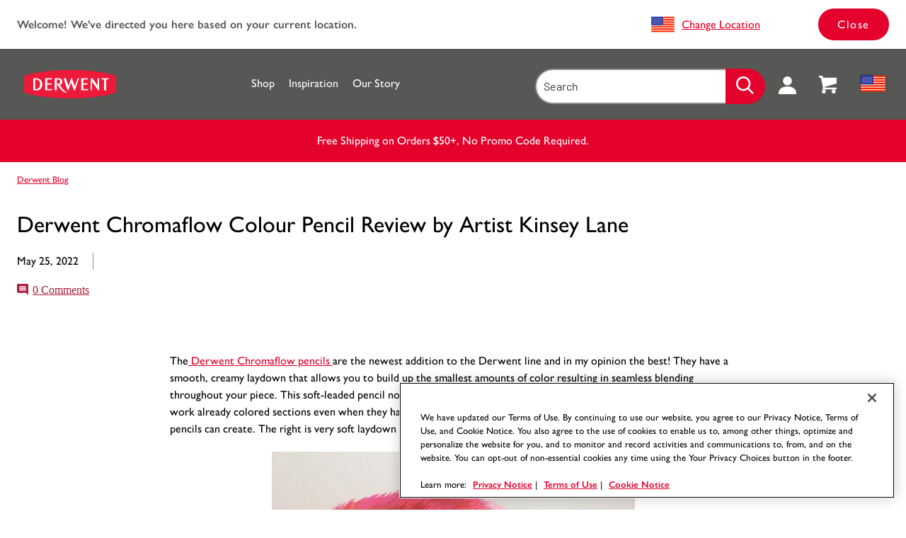

--- FILE ---
content_type: text/css; charset=utf-8
request_url: https://www.derwentart.us/Static/dist/css/BlogDetailPage?v=sS62B_eiOHbpsatNTQiw7G0cu-R7bUezntPXHJD_se01
body_size: 11667
content:
@import"https://p.typekit.net/p.css?s=1&k=eky2ppi&ht=tk&f=2028.2029.2030.2031&a=89512484&app=typekit&e=css";@font-face{font-display:block;font-family:"Barlow-Black";src:url("../../fonts/Barlow/Barlow-Black.woff2") format("woff2"),url("../../fonts/Barlow/Barlow-Black.ttf") format("truetype")}@font-face{font-display:block;font-family:"Barlow-BlackItalic";src:url("../../fonts/Barlow/Barlow-BlackItalic.woff2") format("woff2"),url("../../fonts/Barlow/Barlow-BlackItalic.ttf") format("truetype")}@font-face{font-display:block;font-family:"Barlow-Bold";src:url("../../fonts/Barlow/Barlow-Bold.woff2") format("woff2"),url("../../fonts/Barlow/Barlow-Bold.ttf") format("truetype")}@font-face{font-display:block;font-family:"Barlow-BoldItalic";src:url("../../fonts/Barlow/Barlow-BoldItalic.woff2") format("woff2"),url("../../fonts/Barlow/Barlow-BoldItalic.ttf") format("truetype")}@font-face{font-display:block;font-family:"Barlow-ExtraBold";src:url("../../fonts/Barlow/Barlow-ExtraBold.woff2") format("woff2"),url("../../fonts/Barlow/Barlow-ExtraBold.ttf") format("truetype")}@font-face{font-display:block;font-family:"Barlow-ExtraBoldItalic";src:url("../../fonts/Barlow/Barlow-ExtraBoldItalic.woff2") format("woff2"),url("../../fonts/Barlow/Barlow-ExtraBoldItalic.ttf") format("truetype")}@font-face{font-display:block;font-family:"Barlow-ExtraLight";src:url("../../fonts/Barlow/Barlow-ExtraLight.woff2") format("woff2"),url("../../fonts/Barlow/Barlow-ExtraLight.ttf") format("truetype")}@font-face{font-display:block;font-family:"Barlow-ExtraLightItalic";src:url("../../fonts/Barlow/Barlow-ExtraLightItalic.woff2") format("woff2"),url("../../fonts/Barlow/Barlow-ExtraLightItalic.ttf") format("truetype")}@font-face{font-display:block;font-family:"Barlow-Italic";src:url("../../fonts/Barlow/Barlow-Italic.woff2") format("woff2"),url("../../fonts/Barlow/Barlow-Italic.ttf") format("truetype")}@font-face{font-display:block;font-family:"Barlow-Light";src:url("../../fonts/Barlow/Barlow-Light.woff2") format("woff2"),url("../../fonts/Barlow/Barlow-Light.ttf") format("truetype")}@font-face{font-display:block;font-family:"Barlow-LightItalic";src:url("../../fonts/Barlow/Barlow-LightItalic.woff2") format("woff2"),url("../../fonts/Barlow/Barlow-LightItalic.ttf") format("truetype")}@font-face{font-display:block;font-family:"Barlow-Medium";src:url("../../fonts/Barlow/Barlow-Medium.woff2") format("woff2"),url("../../fonts/Barlow/Barlow-Medium.ttf") format("truetype")}@font-face{font-display:block;font-family:"Barlow-MediumItalic";src:url("../../fonts/Barlow/Barlow-MediumItalic.woff2") format("woff2"),url("../../fonts/Barlow/Barlow-MediumItalic.ttf") format("truetype")}@font-face{font-display:block;font-family:"Barlow-Regular";src:url("../../fonts/Barlow/Barlow-Regular.woff2") format("woff2"),url("../../fonts/Barlow/Barlow-Regular.ttf") format("truetype")}@font-face{font-display:block;font-family:"Barlow-SemiBold";src:url("../../fonts/Barlow/Barlow-SemiBold.woff2") format("woff2"),url("../../fonts/Barlow/Barlow-SemiBold.ttf") format("truetype")}@font-face{font-display:block;font-family:"Barlow-SemiBoldItalic";src:url("../../fonts/Barlow/Barlow-SemiBoldItalic.woff2") format("woff2"),url("../../fonts/Barlow/Barlow-SemiBoldItalic.ttf") format("truetype")}@font-face{font-display:block;font-family:"Barlow-Thin";src:url("../../fonts/Barlow/Barlow-Thin.woff2") format("woff2"),url("../../fonts/Barlow/Barlow-Thin.ttf") format("truetype")}@font-face{font-display:block;font-family:"Barlow-ThinItalic";src:url("../../fonts/Barlow/Barlow-ThinItalic.woff2") format("woff2"),url("../../fonts/Barlow/Barlow-ThinItalic.ttf") format("truetype")}@font-face{font-display:block;font-family:"BarlowCondensed-Medium";src:url("../../fonts/Barlow_Condensed/BarlowCondensed-Medium.woff2") format("woff2")}@font-face{font-display:block;font-family:"BarlowCondensed-ExtraBold";src:url("../../fonts/Barlow_Condensed/BarlowCondensed-ExtraBold.woff2") format("woff2"),url("../../fonts/Barlow_Condensed/BarlowCondensed-ExtraBold.ttf") format("truetype")}@font-face{font-family:"Futura LT W01 Book";src:url("../../fonts/futura/8bf38806-3423-4080-b38f-d08542f7e4ac.woff2") format("woff2"),url("../../fonts/futura/e2b9cbeb-fa8e-41cd-8a6a-46044b29ba52.woff") format("woff")}@font-face{font-family:"Futura LT W01 Bold";src:url("../../fonts/futura/3cf9e1e8-63a2-497f-86ed-6b63d6de1986.woff2") format("woff2"),url("../../fonts/futura/184895ac-545b-450b-9d3a-c0a0a7620977.woff") format("woff")}@font-face{font-family:"FeltTipRoman-Bold";src:url("../../fonts/felt-tip/3ADD2E_1_0.eot");src:url("../../fonts/felt-tip/3ADD2E_1_0.eot?#iefix") format("embedded-opentype"),url("../../fonts/felt-tip/3ADD2E_1_0.woff2") format("woff2"),url("../../fonts/felt-tip/3ADD2E_1_0.woff") format("woff"),url("../../fonts/felt-tip/3ADD2E_1_0.ttf") format("truetype");font-display:swap}@font-face{font-family:"FeltTipRoman-Heavy";src:url("../../fonts/felt-tip/3ADD2E_2_0.eot");src:url("../../fonts/felt-tip/3ADD2E_2_0.eot?#iefix") format("embedded-opentype"),url("../../fonts/felt-tip/3ADD2E_2_0.woff2") format("woff2"),url("../../fonts/felt-tip/3ADD2E_2_0.woff") format("woff"),url("../../fonts/felt-tip/3ADD2E_2_0.ttf") format("truetype");font-display:swap}@font-face{font-family:"FeltTipRoman";src:url("../../fonts/felt-tip/3ADD2E_3_0.eot");src:url("../../fonts/felt-tip/3ADD2E_3_0.eot?#iefix") format("embedded-opentype"),url("../../fonts/felt-tip/3ADD2E_3_0.woff2") format("woff2"),url("../../fonts/felt-tip/3ADD2E_3_0.woff") format("woff"),url("../../fonts/felt-tip/3ADD2E_3_0.ttf") format("truetype");font-display:swap}@font-face{font-display:swap;font-family:"ITCBlair-Light";src:url("../../fonts/blair/37A40F_0_0.eot");src:url("../../fonts/blair/37A40F_0_0.eot?#iefix") format("embedded-opentype"),url("../../fonts/blair/37A40F_0_0.woff2") format("woff2"),url("../../fonts/blair/37A40F_0_0.woff") format("woff"),url("../../fonts/blair/37A40F_0_0.ttf") format("truetype")}@font-face{font-display:swap;font-family:"ITCBlair-BoldItalic";src:url("../../fonts/blair/37A40F_1_0.eot");src:url("../../fonts/blair/37A40F_1_0.eot?#iefix") format("embedded-opentype"),url("../../fonts/blair/37A40F_1_0.woff2") format("woff2"),url("../../fonts/blair/37A40F_1_0.woff") format("woff"),url("../../fonts/blair/37A40F_1_0.ttf") format("truetype")}@font-face{font-display:swap;font-family:"ITCBlair-LightItalic";src:url("../../fonts/blair/37A40F_2_0.eot");src:url("../../fonts/blair/37A40F_2_0.eot?#iefix") format("embedded-opentype"),url("../../fonts/blair/37A40F_2_0.woff2") format("woff2"),url("../../fonts/blair/37A40F_2_0.woff") format("woff"),url("../../fonts/blair/37A40F_2_0.ttf") format("truetype")}@font-face{font-display:swap;font-family:"OpticianSans";src:url("../../fonts/Optician_Sans/Optiker-K.eot");src:url("../../fonts/Optician_Sans/Optiker-K.woff2") format("woff2"),url("../../fonts/Optician_Sans/Optiker-K.woff") format("woff"),url("../../fonts/Optician_Sans/Optiker-K.ttf") format("truetype")}@font-face{font-display:swap;font-family:"ITCBlair-MediumItalic";src:url("../../fonts/blair/37A40F_4_0.eot");src:url("../../fonts/blair/37A40F_4_0.eot?#iefix") format("embedded-opentype"),url("../../fonts/blair/37A40F_4_0.woff2") format("woff2"),url("../../fonts/blair/37A40F_4_0.woff") format("woff"),url("../../fonts/blair/37A40F_4_0.ttf") format("truetype")}@font-face{font-display:swap;font-family:"ITCBlair-Bold";src:url("../../fonts/blair/37A40F_5_0.eot");src:url("../../fonts/blair/37A40F_5_0.eot?#iefix") format("embedded-opentype"),url("../../fonts/blair/37A40F_5_0.woff2") format("woff2"),url("../../fonts/blair/37A40F_5_0.woff") format("woff"),url("../../fonts/blair/37A40F_5_0.ttf") format("truetype")}@font-face{font-display:swap;font-family:"ITCBlair-CondensedBold";src:url("../../fonts/blair/37A40F_6_0.eot");src:url("../../fonts/blair/37A40F_6_0.eot?#iefix") format("embedded-opentype"),url("../../fonts/blair/37A40F_6_0.woff2") format("woff2"),url("../../fonts/blair/37A40F_6_0.woff") format("woff"),url("../../fonts/blair/37A40F_6_0.ttf") format("truetype")}@font-face{font-display:swap;font-family:"ITCBlair-CondensedBoldIt";src:url("../../fonts/blair/37A40F_7_0.eot");src:url("../../fonts/blair/37A40F_7_0.eot?#iefix") format("embedded-opentype"),url("../../fonts/blair/37A40F_7_0.woff2") format("woff2"),url("../../fonts/blair/37A40F_7_0.woff") format("woff"),url("../../fonts/blair/37A40F_7_0.ttf") format("truetype")}@font-face{font-display:swap;font-family:"ITCBlair-CondensedLight";src:url("../../fonts/blair/37A40F_8_0.eot");src:url("../../fonts/blair/37A40F_8_0.eot?#iefix") format("embedded-opentype"),url("../../fonts/blair/37A40F_8_0.woff2") format("woff2"),url("../../fonts/blair/37A40F_8_0.woff") format("woff"),url("../../fonts/blair/37A40F_8_0.ttf") format("truetype")}@font-face{font-display:swap;font-family:"ITCBlair-CondensedLightIt";src:url("../../fonts/blair/37A40F_9_0.eot");src:url("../../fonts/blair/37A40F_9_0.eot?#iefix") format("embedded-opentype"),url("../../fonts/blair/37A40F_9_0.woff2") format("woff2"),url("../../fonts/blair/37A40F_9_0.woff") format("woff"),url("../../fonts/blair/37A40F_9_0.ttf") format("truetype")}@font-face{font-display:swap;font-family:"ITCBlair-CondensedMedium";src:url("../../fonts/blair/37A40F_A_0.eot");src:url("../../fonts/blair/37A40F_A_0.eot?#iefix") format("embedded-opentype"),url("../../fonts/blair/37A40F_A_0.woff2") format("woff2"),url("../../fonts/blair/37A40F_A_0.woff") format("woff"),url("../../fonts/blair/37A40F_A_0.ttf") format("truetype")}@font-face{font-display:swap;font-family:"ITCBlair-CondensedMediumIt";src:url("../../fonts/blair/37A40F_B_0.eot");src:url("../../fonts/blair/37A40F_B_0.eot?#iefix") format("embedded-opentype"),url("../../fonts/blair/37A40F_B_0.woff2") format("woff2"),url("../../fonts/blair/37A40F_B_0.woff") format("woff"),url("../../fonts/blair/37A40F_B_0.ttf") format("truetype")}@font-face{font-display:swap;font-family:"Scene W01 Light";src:url("../../fonts/scene/0bf63127-16e9-47a7-935b-5f3c81b4fbb5.woff2") format("woff2"),url("../../fonts/scene/92a2b9a1-e54b-4865-aa49-3d1d84e84d26.woff") format("woff")}@font-face{font-display:swap;font-family:"Scene W01";src:url("../../fonts/scene/31606bb7-cb4a-4ed1-88e4-47685ade5f21.woff2") format("woff2"),url("../../fonts/scene/8accc149-2bfc-4580-9484-3353d41cbd46.woff") format("woff")}@font-face{font-display:swap;font-family:"Scene W01 Medium";src:url("../../fonts/scene/21de521b-9a9c-40f2-8875-128463acc7e1.woff2") format("woff2"),url("../../fonts/scene/450240f1-1aea-4607-9214-4900314554eb.woff") format("woff")}@font-face{font-display:swap;font-family:"Scene W01 Bold";src:url("../../fonts/scene/f00681c5-5bb5-41a9-9301-4d50d0d7e6e3.woff2") format("woff2"),url("../../fonts/scene/570f0ebd-aec1-4d7d-a56a-72f1ed65ac0c.woff") format("woff")}@font-face{font-display:swap;font-family:"rajdhanimedium";src:url("../../fonts/rajdhani/rajdhani-medium-webfont.woff2") format("woff2"),url("../../fonts/rajdhani/rajdhani-medium-webfont.woff") format("woff");font-weight:normal;font-style:normal}@font-face{font-display:swap;font-family:"rajdhaniregular";src:url("../../fonts/rajdhani/rajdhani-regular-webfont.woff2") format("woff2"),url("../../fonts/rajdhani/rajdhani-regular-webfont.woff") format("woff");font-weight:normal;font-style:normal}@font-face{font-display:swap;font-family:"rajdhanibold";src:url("../../fonts/rajdhani/rajdhani-bold-webfont.woff2") format("woff2"),url("../../fonts/rajdhani/rajdhani-bold-webfont.woff") format("woff");font-weight:normal;font-style:normal}@font-face{font-family:"museo-slab";src:url("https://use.typekit.net/af/53dec0/0000000000000000000100fe/27/l?primer=7cdcb44be4a7db8877ffa5c0007b8dd865b3bbc383831fe2ea177f62257a9191&fvd=n3&v=3") format("woff2"),url("https://use.typekit.net/af/53dec0/0000000000000000000100fe/27/d?primer=7cdcb44be4a7db8877ffa5c0007b8dd865b3bbc383831fe2ea177f62257a9191&fvd=n3&v=3") format("woff"),url("https://use.typekit.net/af/53dec0/0000000000000000000100fe/27/a?primer=7cdcb44be4a7db8877ffa5c0007b8dd865b3bbc383831fe2ea177f62257a9191&fvd=n3&v=3") format("opentype");font-display:auto;font-style:normal;font-weight:300;font-stretch:normal}@font-face{font-family:"museo-slab";src:url("https://use.typekit.net/af/ea0e14/000000000000000000010141/27/l?primer=7cdcb44be4a7db8877ffa5c0007b8dd865b3bbc383831fe2ea177f62257a9191&fvd=i3&v=3") format("woff2"),url("https://use.typekit.net/af/ea0e14/000000000000000000010141/27/d?primer=7cdcb44be4a7db8877ffa5c0007b8dd865b3bbc383831fe2ea177f62257a9191&fvd=i3&v=3") format("woff"),url("https://use.typekit.net/af/ea0e14/000000000000000000010141/27/a?primer=7cdcb44be4a7db8877ffa5c0007b8dd865b3bbc383831fe2ea177f62257a9191&fvd=i3&v=3") format("opentype");font-display:auto;font-style:italic;font-weight:300;font-stretch:normal}@font-face{font-family:"museo-slab";src:url("https://use.typekit.net/af/aa4f4e/000000000000000000012043/27/l?primer=7cdcb44be4a7db8877ffa5c0007b8dd865b3bbc383831fe2ea177f62257a9191&fvd=n5&v=3") format("woff2"),url("https://use.typekit.net/af/aa4f4e/000000000000000000012043/27/d?primer=7cdcb44be4a7db8877ffa5c0007b8dd865b3bbc383831fe2ea177f62257a9191&fvd=n5&v=3") format("woff"),url("https://use.typekit.net/af/aa4f4e/000000000000000000012043/27/a?primer=7cdcb44be4a7db8877ffa5c0007b8dd865b3bbc383831fe2ea177f62257a9191&fvd=n5&v=3") format("opentype");font-display:auto;font-style:normal;font-weight:500;font-stretch:normal}@font-face{font-family:"museo-slab";src:url("https://use.typekit.net/af/f1892e/00000000000000000000ec08/27/l?primer=7cdcb44be4a7db8877ffa5c0007b8dd865b3bbc383831fe2ea177f62257a9191&fvd=i5&v=3") format("woff2"),url("https://use.typekit.net/af/f1892e/00000000000000000000ec08/27/d?primer=7cdcb44be4a7db8877ffa5c0007b8dd865b3bbc383831fe2ea177f62257a9191&fvd=i5&v=3") format("woff"),url("https://use.typekit.net/af/f1892e/00000000000000000000ec08/27/a?primer=7cdcb44be4a7db8877ffa5c0007b8dd865b3bbc383831fe2ea177f62257a9191&fvd=i5&v=3") format("opentype");font-display:auto;font-style:italic;font-weight:500;font-stretch:normal}@font-face{font-family:"GillsansBold";src:url("../../fonts/gillsans/GillSansStd-Bold.otf")}@font-face{font-family:"GillsansBoldCondensed";src:url("../../fonts/gillsans/GillSansStd-BoldCondensed.otf")}@font-face{font-family:"GillsansBoldExtraCond";src:url("../../fonts/gillsans/GillSansStd-BoldExtraCond.otf")}@font-face{font-family:"GillsansBoldItalic";src:url("../../fonts/gillsans/GillSansStd-BoldItalic.otf")}@font-face{font-family:"GillsansCondensed";src:url("../../fonts/gillsans/GillSansStd-Condensed.otf")}@font-face{font-family:"GillsansExtraBold";src:url("../../fonts/gillsans/GillSansStd-ExtraBold.otf")}@font-face{font-family:"GillsansExtraBoldDisp";src:url("../../fonts/gillsans/GillSansStd-ExtraBoldDisp.otf")}@font-face{font-family:"GillsansItalic";src:url("../../fonts/gillsans/GillSansStd-Italic.otf")}@font-face{font-family:"GillsansLight";src:url("../../fonts/gillsans/GillSansStd-Light.otf")}@font-face{font-family:"GillsansLightItalic";src:url("../../fonts/gillsans/GillSansStd-LightItalic.otf")}@font-face{font-family:"GillsansLightShadowed";src:url("../../fonts/gillsans/GillSansStd-LightShadowed.otf")}@font-face{font-family:"GillsansShadowed";src:url("../../fonts/gillsans/GillSansStd-Shadowed.otf")}@font-face{font-family:"GillsansUltraBold";src:url("../../fonts/gillsans/GillSansStd-UltraBold.otf")}@font-face{font-family:"GillsansUltraBoldCond";src:url("../../fonts/gillsans/GillSansStd-UltraBoldCond.otf")}@font-face{font-family:"canada-type-gibson";src:url(https://use.typekit.net/af/8b8b4f/00000000000000003b9b0ba6/27/l?primer=7cdcb44be4a7db8877ffa5c0007b8dd865b3bbc383831fe2ea177f62257a9191&fvd=i4&v=3) format("woff2"),url(https://use.typekit.net/af/8b8b4f/00000000000000003b9b0ba6/27/d?primer=7cdcb44be4a7db8877ffa5c0007b8dd865b3bbc383831fe2ea177f62257a9191&fvd=i4&v=3) format("woff"),url(https://use.typekit.net/af/8b8b4f/00000000000000003b9b0ba6/27/a?primer=7cdcb44be4a7db8877ffa5c0007b8dd865b3bbc383831fe2ea177f62257a9191&fvd=i4&v=3) format("opentype");font-weight:400;font-style:italic;font-stretch:normal;font-display:auto}@font-face{font-family:"canada-type-gibson";src:url(https://use.typekit.net/af/b01614/00000000000000003b9b0ba4/27/l?primer=7cdcb44be4a7db8877ffa5c0007b8dd865b3bbc383831fe2ea177f62257a9191&fvd=n3&v=3) format("woff2"),url(https://use.typekit.net/af/b01614/00000000000000003b9b0ba4/27/d?primer=7cdcb44be4a7db8877ffa5c0007b8dd865b3bbc383831fe2ea177f62257a9191&fvd=n3&v=3) format("woff"),url(https://use.typekit.net/af/b01614/00000000000000003b9b0ba4/27/a?primer=7cdcb44be4a7db8877ffa5c0007b8dd865b3bbc383831fe2ea177f62257a9191&fvd=n3&v=3) format("opentype");font-weight:300;font-style:normal;font-stretch:normal;font-display:auto}@font-face{font-family:"canada-type-gibson";src:url(https://use.typekit.net/af/b57156/00000000000000003b9b0ba3/27/l?primer=7cdcb44be4a7db8877ffa5c0007b8dd865b3bbc383831fe2ea177f62257a9191&fvd=i3&v=3) format("woff2"),url(https://use.typekit.net/af/b57156/00000000000000003b9b0ba3/27/d?primer=7cdcb44be4a7db8877ffa5c0007b8dd865b3bbc383831fe2ea177f62257a9191&fvd=i3&v=3) format("woff"),url(https://use.typekit.net/af/b57156/00000000000000003b9b0ba3/27/a?primer=7cdcb44be4a7db8877ffa5c0007b8dd865b3bbc383831fe2ea177f62257a9191&fvd=i3&v=3) format("opentype");font-weight:300;font-style:italic;font-stretch:normal;font-display:auto}@font-face{font-family:"canada-type-gibson";src:url(https://use.typekit.net/af/299bdc/00000000000000003b9b0ba5/27/l?primer=7cdcb44be4a7db8877ffa5c0007b8dd865b3bbc383831fe2ea177f62257a9191&fvd=n4&v=3) format("woff2"),url(https://use.typekit.net/af/299bdc/00000000000000003b9b0ba5/27/d?primer=7cdcb44be4a7db8877ffa5c0007b8dd865b3bbc383831fe2ea177f62257a9191&fvd=n4&v=3) format("woff"),url(https://use.typekit.net/af/299bdc/00000000000000003b9b0ba5/27/a?primer=7cdcb44be4a7db8877ffa5c0007b8dd865b3bbc383831fe2ea177f62257a9191&fvd=n4&v=3) format("opentype");font-weight:400;font-style:normal;font-stretch:normal;font-display:auto}@font-face{font-family:"canada-type-gibson";src:url(https://use.typekit.net/af/795dd6/00000000000000003b9b0ba8/27/l?primer=7cdcb44be4a7db8877ffa5c0007b8dd865b3bbc383831fe2ea177f62257a9191&fvd=n6&v=3) format("woff2"),url(https://use.typekit.net/af/795dd6/00000000000000003b9b0ba8/27/d?primer=7cdcb44be4a7db8877ffa5c0007b8dd865b3bbc383831fe2ea177f62257a9191&fvd=n6&v=3) format("woff"),url(https://use.typekit.net/af/795dd6/00000000000000003b9b0ba8/27/a?primer=7cdcb44be4a7db8877ffa5c0007b8dd865b3bbc383831fe2ea177f62257a9191&fvd=n6&v=3) format("opentype");font-weight:600;font-style:normal;font-stretch:normal;font-display:auto}@font-face{font-family:"canada-type-gibson";src:url(https://use.typekit.net/af/45681f/00000000000000003b9b0ba7/27/l?primer=7cdcb44be4a7db8877ffa5c0007b8dd865b3bbc383831fe2ea177f62257a9191&fvd=i6&v=3) format("woff2"),url(https://use.typekit.net/af/45681f/00000000000000003b9b0ba7/27/d?primer=7cdcb44be4a7db8877ffa5c0007b8dd865b3bbc383831fe2ea177f62257a9191&fvd=i6&v=3) format("woff"),url(https://use.typekit.net/af/45681f/00000000000000003b9b0ba7/27/a?primer=7cdcb44be4a7db8877ffa5c0007b8dd865b3bbc383831fe2ea177f62257a9191&fvd=i6&v=3) format("opentype");font-weight:600;font-style:italic;font-stretch:normal;font-display:auto}@font-face{font-family:"Ubuntu Bold";src:url("../../fonts/ubuntu/Ubuntu-bold.ttf");font-weight:700;font-display:swap}@font-face{font-family:"Ubuntu-Light";src:url("../../fonts/ubuntu/Ubuntu-Light.ttf");font-weight:700;font-display:swap}@font-face{font-family:"Open-Sans";src:url("../../fonts/OpenSans/OpenSans-Regular.ttf");font-weight:700;font-display:swap}.Social-share{margin:0 0 80px}.Social-share:after{content:"";display:table;clear:both}@media screen and (max-width:46.8125rem){.Social-share{margin-bottom:40px}}.Social-share{width:100%;white-space:nowrap;display:-webkit-box;display:-ms-flexbox;display:flex;-webkit-box-pack:end;-ms-flex-pack:end;justify-content:flex-end}.Social-share .label{font-family:"Barlow-Regular",sans-serif}html[data-brand=KEN] .Social-share .label{font-family:"Open-Sans"}html[data-brand=QRT] .Social-share .label{color:#5b6670}html[data-brand=AAG] .Social-share .label{color:#231f20}html[data-brand=MEAD] .Social-share .label{color:#231f20}html[data-brand=FST] .Social-share .label{color:#231f20}html[data-brand=DYT] .Social-share .label{color:#231f20}html[data-brand=CAM] .Social-share .label{color:#231f20}html[data-brand=PWR] .Social-share .label{color:#f8f8f8}html[data-brand=LCD] .Social-share .label{color:#0c0c0d}html[data-brand=SWL] .Social-share .label{color:#231f20}html[data-brand=GBC] .Social-share .label{color:#231f20}html[data-brand=XYR] .Social-share .label{color:#626262}html[data-brand=DRW] .Social-share .label{color:#575756}html[data-brand=KEN] .Social-share .label{color:#1b1b1b}html[data-brand=TRU] .Social-share .label{color:#757575}html[data-brand=CRP] .Social-share .label{color:#181716}.Social-share .share-page{cursor:pointer}html[data-brand=QRT] .Social-share .share-page svg path{fill:#2b6384}html[data-brand=AAG] .Social-share .share-page svg path{fill:#1e345d}html[data-brand=MEAD] .Social-share .share-page svg path{fill:#c65306}html[data-brand=FST] .Social-share .share-page svg path{fill:#231f20}html[data-brand=DYT] .Social-share .share-page svg path{fill:#024d77}html[data-brand=CAM] .Social-share .share-page svg path{fill:#66224a}html[data-brand=PWR] .Social-share .share-page svg path{fill:#ff5000}html[data-brand=LCD] .Social-share .share-page svg path{fill:#0c0c0d}html[data-brand=SWL] .Social-share .share-page svg path{fill:#1a74c7}html[data-brand=GBC] .Social-share .share-page svg path{fill:#aa1e2e}html[data-brand=XYR] .Social-share .share-page svg path{fill:#de351b}html[data-brand=DRW] .Social-share .share-page svg path{fill:#575756}html[data-brand=KEN] .Social-share .share-page svg path{fill:#0078ae}html[data-brand=TRU] .Social-share .share-page svg path{fill:#148565}html[data-brand=CRP] .Social-share .share-page svg path{fill:#757374}.Social-share .share-page:focus,.Social-share .share-page:hover{text-decoration:none}.Social-share .wrap{display:-webkit-box;display:-ms-flexbox;display:flex;-webkit-box-align:center;-ms-flex-align:center;align-items:center}.Social-share button,.Social-share a{height:48px;width:48px;margin-left:35px;border:0;background:rgba(0,0,0,0);padding:0}.Social-share button:first-child,.Social-share a:first-child{margin-left:20px}.Social-share button svg,.Social-share a svg{height:inherit;width:inherit}.Social-share button svg path,.Social-share a svg path{fill:#000}@media screen and (min-width:46.875rem){.Social-share .wrap{display:-webkit-box;display:-ms-flexbox;display:flex;-webkit-box-align:center;-ms-flex-align:center;align-items:center;float:right}}.Product-info .Social-share{display:none}.Blog-detail{margin:0 0 80px}.Blog-detail:after{content:"";display:table;clear:both}@media screen and (max-width:46.8125rem){.Blog-detail{margin-bottom:40px}}.Blog-detail{margin-bottom:0}.Blog-detail .Comments-list svg path{fill:#ab1d3e}.Blog-detail .Comments-list a{color:#ab1d3e}.Blog-detail .Article-slider .slick-next{-webkit-transform:rotate(0deg);transform:rotate(0deg)}.Blog-detail .Article-slider .slick-prev{-webkit-transform:rotate(-180deg);transform:rotate(-180deg)}.Blog-detail .article-data{margin:0 0 80px}.Blog-detail .article-data:after{content:"";display:table;clear:both}@media screen and (max-width:46.8125rem){.Blog-detail .article-data{margin-bottom:40px}}.Blog-detail .article-data{margin:0 0 78px}html[data-brand=QRT] .Blog-detail .article-data{color:#fff}html[data-brand=AAG] .Blog-detail .article-data{color:#fff}html[data-brand=MEAD] .Blog-detail .article-data{color:#fff}html[data-brand=FST] .Blog-detail .article-data{color:#fff}html[data-brand=DYT] .Blog-detail .article-data{color:#fff}html[data-brand=CAM] .Blog-detail .article-data{color:#fff}html[data-brand=PWR] .Blog-detail .article-data{color:#55555a}html[data-brand=LCD] .Blog-detail .article-data{color:#fff}html[data-brand=SWL] .Blog-detail .article-data{color:#fff}html[data-brand=GBC] .Blog-detail .article-data{color:#fff}html[data-brand=XYR] .Blog-detail .article-data{color:#fff}html[data-brand=DRW] .Blog-detail .article-data{color:#fff}html[data-brand=KEN] .Blog-detail .article-data{color:#fff}html[data-brand=TRU] .Blog-detail .article-data{color:#fff}html[data-brand=CRP] .Blog-detail .article-data{color:#fff}.Blog-detail .article-data ul{padding:0;list-style-type:none;display:-webkit-box;display:-ms-flexbox;display:flex;-ms-flex-wrap:wrap;flex-wrap:wrap}.Blog-detail .article-data ul li{float:left}html[data-brand=QRT] .Blog-detail .article-data ul li{color:#000}html[data-brand=AAG] .Blog-detail .article-data ul li{color:#000}html[data-brand=MEAD] .Blog-detail .article-data ul li{color:#000}html[data-brand=FST] .Blog-detail .article-data ul li{color:#000}html[data-brand=DYT] .Blog-detail .article-data ul li{color:#000}html[data-brand=CAM] .Blog-detail .article-data ul li{color:#000}html[data-brand=PWR] .Blog-detail .article-data ul li{color:#f2f2f2}html[data-brand=LCD] .Blog-detail .article-data ul li{color:#66656e}html[data-brand=SWL] .Blog-detail .article-data ul li{color:#231f20}html[data-brand=GBC] .Blog-detail .article-data ul li{color:#000}html[data-brand=XYR] .Blog-detail .article-data ul li{color:#000}html[data-brand=DRW] .Blog-detail .article-data ul li{color:#000}html[data-brand=KEN] .Blog-detail .article-data ul li{color:#000}html[data-brand=TRU] .Blog-detail .article-data ul li{color:#000}html[data-brand=CRP] .Blog-detail .article-data ul li{color:#757374}html[data-brand=QRT] .Blog-detail .article-data ul li a{font-family:primary-italic;font-weight:normal;font-style:normal}html[data-brand=AAG] .Blog-detail .article-data ul li a{font-family:primary-italic;font-weight:normal;font-style:normal}html[data-brand=MEAD] .Blog-detail .article-data ul li a{font-family:primary-italic;font-weight:normal;font-style:normal}html[data-brand=FST] .Blog-detail .article-data ul li a{font-family:primary-italic;font-weight:normal;font-style:normal}html[data-brand=DYT] .Blog-detail .article-data ul li a{font-family:primary-italic;font-weight:normal;font-style:normal}html[data-brand=CAM] .Blog-detail .article-data ul li a{font-family:primary-italic;font-weight:normal;font-style:normal}html[data-brand=PWR] .Blog-detail .article-data ul li a{font-family:primary-italic;font-weight:normal;font-style:normal}html[data-brand=LCD] .Blog-detail .article-data ul li a{font-family:primary-italic;font-weight:normal;font-style:normal}html[data-brand=SWL] .Blog-detail .article-data ul li a{font-family:primary-italic;font-weight:normal;font-style:normal}html[data-brand=GBC] .Blog-detail .article-data ul li a{font-family:primary-italic;font-weight:normal;font-style:normal}html[data-brand=XYR] .Blog-detail .article-data ul li a{font-family:primary-italic;font-weight:normal;font-style:normal}html[data-brand=DRW] .Blog-detail .article-data ul li a{font-family:primary-italic;font-weight:normal;font-style:normal}html[data-brand=KEN] .Blog-detail .article-data ul li a{font-family:primary-italic;font-weight:normal;font-style:normal}html[data-brand=TRU] .Blog-detail .article-data ul li a{font-family:primary-italic;font-weight:normal;font-style:normal}html[data-brand=CRP] .Blog-detail .article-data ul li a{font-family:primary-italic;font-weight:normal;font-style:normal}.Blog-detail .article-content{margin:0 0 80px}.Blog-detail .article-content:after{content:"";display:table;clear:both}@media screen and (max-width:46.8125rem){.Blog-detail .article-content{margin-bottom:40px}}.Blog-detail .article-content{width:100%;max-width:800px;margin:0 auto}.Blog-detail .article-content .Add-this{padding-top:60px}.Blog-detail .offset-block .Product-feature-block .add-to-cart-btn-block{display:none}.Blog-detail .offset-block .Leads-form .Accordion .panel{padding-bottom:35px}@media screen and (min-width:31.25rem){.Blog-detail .News-detail-offset-modal-btn{display:none}}@media screen and (min-width:46.875rem){.Blog-detail .offset-block{float:right;margin:0 0 10px 30px}.Blog-detail .article-data ul li{margin-right:20px;padding-right:20px;border-right:1px solid}html[data-brand=QRT] .Blog-detail .article-data ul li{border-color:#949494}html[data-brand=AAG] .Blog-detail .article-data ul li{border-color:#949494}html[data-brand=MEAD] .Blog-detail .article-data ul li{border-color:#949494}html[data-brand=FST] .Blog-detail .article-data ul li{border-color:#949494}html[data-brand=DYT] .Blog-detail .article-data ul li{border-color:#949494}html[data-brand=CAM] .Blog-detail .article-data ul li{border-color:#949494}html[data-brand=PWR] .Blog-detail .article-data ul li{border-color:#7f8280}html[data-brand=LCD] .Blog-detail .article-data ul li{border-color:#949494}html[data-brand=SWL] .Blog-detail .article-data ul li{border-color:#949494}html[data-brand=GBC] .Blog-detail .article-data ul li{border-color:#949494}html[data-brand=XYR] .Blog-detail .article-data ul li{border-color:#949494}html[data-brand=DRW] .Blog-detail .article-data ul li{border-color:#949494}html[data-brand=KEN] .Blog-detail .article-data ul li{border-color:#949494}html[data-brand=TRU] .Blog-detail .article-data ul li{border-color:#949494}html[data-brand=CRP] .Blog-detail .article-data ul li{border-color:#949494}.Blog-detail .article-data ul li:last-child{border-right:0;margin-right:0}}@media screen and (min-width:64rem){.Blog-detail .heading-wrapper{display:-webkit-box;display:-ms-flexbox;display:flex;-webkit-box-pack:justify;-ms-flex-pack:justify;justify-content:space-between;-webkit-box-align:center;-ms-flex-align:center;align-items:center}}@media screen and (min-width:87.5rem){.Blog-detail .offset-block{margin-right:-25%}}@media screen and (max-width:63.9375rem){.Blog-detail{padding-top:20px}}@media screen and (max-width:46.8125rem){.Blog-detail .heading-wrapper .Add-this .wrap{display:-webkit-box;display:-ms-flexbox;display:flex}.Blog-detail .heading-wrapper .Add-this .share-page svg{height:20px}.Blog-detail .article-data{margin:0}.Blog-detail .article-data ul li.date{margin-right:6px;padding-right:6px;border-right:1px solid}html[data-brand=QRT] .Blog-detail .article-data ul li.date{border-color:#949494}html[data-brand=AAG] .Blog-detail .article-data ul li.date{border-color:#949494}html[data-brand=MEAD] .Blog-detail .article-data ul li.date{border-color:#949494}html[data-brand=FST] .Blog-detail .article-data ul li.date{border-color:#949494}html[data-brand=DYT] .Blog-detail .article-data ul li.date{border-color:#949494}html[data-brand=CAM] .Blog-detail .article-data ul li.date{border-color:#949494}html[data-brand=PWR] .Blog-detail .article-data ul li.date{border-color:#7f8280}html[data-brand=LCD] .Blog-detail .article-data ul li.date{border-color:#949494}html[data-brand=SWL] .Blog-detail .article-data ul li.date{border-color:#949494}html[data-brand=GBC] .Blog-detail .article-data ul li.date{border-color:#949494}html[data-brand=XYR] .Blog-detail .article-data ul li.date{border-color:#949494}html[data-brand=DRW] .Blog-detail .article-data ul li.date{border-color:#949494}html[data-brand=KEN] .Blog-detail .article-data ul li.date{border-color:#949494}html[data-brand=TRU] .Blog-detail .article-data ul li.date{border-color:#949494}html[data-brand=CRP] .Blog-detail .article-data ul li.date{border-color:#949494}.Blog-detail .article-data ul li.topics{width:100%;line-height:21px;line-height:1.3125rem}.Blog-detail .article-content .Add-this{padding-top:20px}}@media screen and (max-width:31.1875rem){.Blog-detail{margin-bottom:0}.Blog-detail .article-content{margin-bottom:0}}html[data-brand=QRT] .News-detail-offset-modal .Leads-form .Accordion .target{background-color:#5b6670}html[data-brand=AAG] .News-detail-offset-modal .Leads-form .Accordion .target{background-color:#727579}html[data-brand=MEAD] .News-detail-offset-modal .Leads-form .Accordion .target{background-color:#727579}html[data-brand=FST] .News-detail-offset-modal .Leads-form .Accordion .target{background-color:#727579}html[data-brand=DYT] .News-detail-offset-modal .Leads-form .Accordion .target{background-color:#5b6670}html[data-brand=CAM] .News-detail-offset-modal .Leads-form .Accordion .target{background-color:#5b6670}html[data-brand=PWR] .News-detail-offset-modal .Leads-form .Accordion .target{background-color:#727579}html[data-brand=LCD] .News-detail-offset-modal .Leads-form .Accordion .target{background-color:#727579}html[data-brand=SWL] .News-detail-offset-modal .Leads-form .Accordion .target{background-color:#5b6670}html[data-brand=GBC] .News-detail-offset-modal .Leads-form .Accordion .target{background-color:#5b6670}html[data-brand=XYR] .News-detail-offset-modal .Leads-form .Accordion .target{background-color:#727579}html[data-brand=DRW] .News-detail-offset-modal .Leads-form .Accordion .target{background-color:#727579}html[data-brand=KEN] .News-detail-offset-modal .Leads-form .Accordion .target{background-color:#5b6670}html[data-brand=TRU] .News-detail-offset-modal .Leads-form .Accordion .target{background-color:#5b6670}html[data-brand=CRP] .News-detail-offset-modal .Leads-form .Accordion .target{background-color:#5b6670}.News-detail-offset-modal .Leads-form .Accordion .target .chevron{display:none}html[data-brand=QRT] .News-detail-offset-modal .Leads-form .Accordion .target:hover{background-color:#5b6670}html[data-brand=AAG] .News-detail-offset-modal .Leads-form .Accordion .target:hover{background-color:#727579}html[data-brand=MEAD] .News-detail-offset-modal .Leads-form .Accordion .target:hover{background-color:#727579}html[data-brand=FST] .News-detail-offset-modal .Leads-form .Accordion .target:hover{background-color:#727579}html[data-brand=DYT] .News-detail-offset-modal .Leads-form .Accordion .target:hover{background-color:#5b6670}html[data-brand=CAM] .News-detail-offset-modal .Leads-form .Accordion .target:hover{background-color:#5b6670}html[data-brand=PWR] .News-detail-offset-modal .Leads-form .Accordion .target:hover{background-color:#727579}html[data-brand=LCD] .News-detail-offset-modal .Leads-form .Accordion .target:hover{background-color:#727579}html[data-brand=SWL] .News-detail-offset-modal .Leads-form .Accordion .target:hover{background-color:#5b6670}html[data-brand=GBC] .News-detail-offset-modal .Leads-form .Accordion .target:hover{background-color:#5b6670}html[data-brand=XYR] .News-detail-offset-modal .Leads-form .Accordion .target:hover{background-color:#727579}html[data-brand=DRW] .News-detail-offset-modal .Leads-form .Accordion .target:hover{background-color:#727579}html[data-brand=KEN] .News-detail-offset-modal .Leads-form .Accordion .target:hover{background-color:#5b6670}html[data-brand=TRU] .News-detail-offset-modal .Leads-form .Accordion .target:hover{background-color:#5b6670}html[data-brand=CRP] .News-detail-offset-modal .Leads-form .Accordion .target:hover{background-color:#5b6670}.News-detail-offset-modal .Leads-form .Accordion .panel{padding-bottom:35px}.News-detail-offset-modal .Leads-form input{margin:0}.News-detail-offset-modal .Leads-form .Form__Element.FormStep{margin:0}@media screen and (max-width:31.1875rem){.News-detail-offset-modal h1{margin-bottom:5px}.News-detail-offset-modal .Leads-form{margin-left:auto;margin-right:auto}.News-detail-offset-modal .Leads-form .Accordion .item{height:auto!important}.News-detail-offset-modal .Leads-form .Accordion .panel[aria-hidden=true]{display:block!important}}.Blog-articles{margin:0 0 80px}.Blog-articles:after{content:"";display:table;clear:both}@media screen and (max-width:46.8125rem){.Blog-articles{margin-bottom:40px}}body[data-template=Blog-template] .Blog-articles{margin-top:0}.Blog-articles.top-section{margin-bottom:0}.Blog-articles .title-section{display:-webkit-box;display:-ms-flexbox;display:flex;-webkit-box-pack:justify;-ms-flex-pack:justify;justify-content:space-between;-webkit-box-align:center;-ms-flex-align:center;align-items:center;margin:0 0 60px}.Blog-articles .title-section .title{margin:0;padding:0}@media screen and (max-width:46.8125rem){.Blog-articles .title-section{margin-bottom:30px}}.Blog-articles .social-wrapper{position:relative}html[data-brand=QRT] .Blog-articles .social-wrapper .mobile-menu-btn{color:#2b6384}html[data-brand=AAG] .Blog-articles .social-wrapper .mobile-menu-btn{color:#893558}html[data-brand=MEAD] .Blog-articles .social-wrapper .mobile-menu-btn{color:#893558}html[data-brand=FST] .Blog-articles .social-wrapper .mobile-menu-btn{color:#893558}html[data-brand=DYT] .Blog-articles .social-wrapper .mobile-menu-btn{color:#2b6384}html[data-brand=CAM] .Blog-articles .social-wrapper .mobile-menu-btn{color:#2b6384}html[data-brand=PWR] .Blog-articles .social-wrapper .mobile-menu-btn{color:#893558}html[data-brand=LCD] .Blog-articles .social-wrapper .mobile-menu-btn{color:#893558}html[data-brand=SWL] .Blog-articles .social-wrapper .mobile-menu-btn{color:#2b6384}html[data-brand=GBC] .Blog-articles .social-wrapper .mobile-menu-btn{color:#2b6384}html[data-brand=XYR] .Blog-articles .social-wrapper .mobile-menu-btn{color:#893558}html[data-brand=DRW] .Blog-articles .social-wrapper .mobile-menu-btn{color:#893558}html[data-brand=KEN] .Blog-articles .social-wrapper .mobile-menu-btn{color:#2b6384}html[data-brand=TRU] .Blog-articles .social-wrapper .mobile-menu-btn{color:#2b6384}html[data-brand=CRP] .Blog-articles .social-wrapper .mobile-menu-btn{color:#2b6384}html[data-brand=PWR] .Blog-articles .social-wrapper .mobile-menu-btn{color:#f8f8f8!important}.Blog-articles .social-wrapper .mobile-menu-btn{position:relative;padding:3px 30px 3px 0;background:rgba(0,0,0,0);border:0;border-bottom:2px solid rgba(0,0,0,0);-webkit-transition:.3s all;transition:.3s all;outline:0}.Blog-articles .social-wrapper .mobile-menu-btn:after{content:"";width:16px;height:16px;background-image:url("./../../svgs/chevron-down.svg")}html[data-brand=QRT] .Blog-articles .social-wrapper .mobile-menu-btn:after{background-image:url("./../../svgs/QRT/chevron-down.svg")}html[data-brand=AAG] .Blog-articles .social-wrapper .mobile-menu-btn:after{background-image:url("./../../svgs/AAG/chevron-down.svg")}html[data-brand=MEAD] .Blog-articles .social-wrapper .mobile-menu-btn:after{background-image:url("./../../svgs/MEAD/chevron-down.svg")}html[data-brand=FST] .Blog-articles .social-wrapper .mobile-menu-btn:after{background-image:url("./../../svgs/FST/chevron-down.svg")}html[data-brand=DYT] .Blog-articles .social-wrapper .mobile-menu-btn:after{background-image:url("./../../svgs/DYT/chevron-down.svg")}html[data-brand=CAM] .Blog-articles .social-wrapper .mobile-menu-btn:after{background-image:url("./../../svgs/CAM/chevron-down.svg")}html[data-brand=PWR] .Blog-articles .social-wrapper .mobile-menu-btn:after{background-image:url("./../../svgs/PWR/chevron-down.svg")}html[data-brand=LCD] .Blog-articles .social-wrapper .mobile-menu-btn:after{background-image:url("./../../svgs/LCD/chevron-down.svg")}html[data-brand=SWL] .Blog-articles .social-wrapper .mobile-menu-btn:after{background-image:url("./../../svgs/SWL/chevron-down.svg")}html[data-brand=GBC] .Blog-articles .social-wrapper .mobile-menu-btn:after{background-image:url("./../../svgs/GBC/chevron-down.svg")}html[data-brand=XYR] .Blog-articles .social-wrapper .mobile-menu-btn:after{background-image:url("./../../svgs/XYR/chevron-down.svg")}html[data-brand=DRW] .Blog-articles .social-wrapper .mobile-menu-btn:after{background-image:url("./../../svgs/DRW/chevron-down.svg")}html[data-brand=KEN] .Blog-articles .social-wrapper .mobile-menu-btn:after{background-image:url("./../../svgs/KEN/chevron-down.svg")}html[data-brand=TRU] .Blog-articles .social-wrapper .mobile-menu-btn:after{background-image:url("./../../svgs/TRU/chevron-down.svg")}html[data-brand=CRP] .Blog-articles .social-wrapper .mobile-menu-btn:after{background-image:url("./../../svgs/CRP/chevron-down.svg")}.Blog-articles .social-wrapper .mobile-menu-btn:after{background-repeat:no-repeat;background-size:contain;background-position:50% 50%;position:absolute;right:0;top:50%;-webkit-transform:translateY(-50%) rotate(0);transform:translateY(-50%) rotate(0);-webkit-transition:.3s all;transition:.3s all}@media screen and (min-width:46.875rem){.Blog-articles .social-wrapper .mobile-menu-btn{display:none}}.Blog-articles .social-wrapper .social-list{padding:0;margin:0;list-style-type:none;-webkit-box-align:center;-ms-flex-align:center;align-items:center;background-color:#fff}html[data-brand=PWR] .Blog-articles .social-wrapper .social-list{background-color:#000!important}@media screen and (max-width:46.8125rem){html[data-brand=PWR] .Blog-articles .social-wrapper .social-list{background-color:#242729!important}}.Blog-articles .social-wrapper .social-list{z-index:1}.Blog-articles .social-wrapper .social-list li{margin-left:30px}.Blog-articles .social-wrapper .social-list li a{font-family:"Barlow-Medium",sans-serif}html[data-brand=KEN] .Blog-articles .social-wrapper .social-list li a{font-family:"Open-Sans"}.Blog-articles .social-wrapper .social-list li a{display:block;text-decoration:underline!important}@media screen and (min-width:46.875rem){.Blog-articles .social-wrapper .social-list li .mobile-text{display:none}}.Blog-articles .social-wrapper .social-list li svg{height:25px;width:auto}html[data-brand=QRT] .Blog-articles .social-wrapper .social-list li svg path{fill:#2b6384}html[data-brand=AAG] .Blog-articles .social-wrapper .social-list li svg path{fill:#1e345d}html[data-brand=MEAD] .Blog-articles .social-wrapper .social-list li svg path{fill:#c65306}html[data-brand=FST] .Blog-articles .social-wrapper .social-list li svg path{fill:#231f20}html[data-brand=DYT] .Blog-articles .social-wrapper .social-list li svg path{fill:#024d77}html[data-brand=CAM] .Blog-articles .social-wrapper .social-list li svg path{fill:#66224a}html[data-brand=PWR] .Blog-articles .social-wrapper .social-list li svg path{fill:#ff5000}html[data-brand=LCD] .Blog-articles .social-wrapper .social-list li svg path{fill:#0c0c0d}html[data-brand=SWL] .Blog-articles .social-wrapper .social-list li svg path{fill:#1a74c7}html[data-brand=GBC] .Blog-articles .social-wrapper .social-list li svg path{fill:#aa1e2e}html[data-brand=XYR] .Blog-articles .social-wrapper .social-list li svg path{fill:#de351b}html[data-brand=DRW] .Blog-articles .social-wrapper .social-list li svg path{fill:#575756}html[data-brand=KEN] .Blog-articles .social-wrapper .social-list li svg path{fill:#0078ae}html[data-brand=TRU] .Blog-articles .social-wrapper .social-list li svg path{fill:#148565}html[data-brand=CRP] .Blog-articles .social-wrapper .social-list li svg path{fill:#757374}@media screen and (max-width:46.8125rem){.Blog-articles .social-wrapper .social-list li svg{display:none}}@media screen and (max-width:46.8125rem){.Blog-articles .social-wrapper .social-list li{margin-left:0;background-color:#fff}html[data-brand=PWR] .Blog-articles .social-wrapper .social-list li{background-color:#242729!important}.Blog-articles .social-wrapper .social-list li{padding:0}}@media screen and (min-width:46.875rem){.Blog-articles .social-wrapper .social-list{display:-webkit-box!important;display:-ms-flexbox!important;display:flex!important}}@media screen and (max-width:46.8125rem){.Blog-articles .social-wrapper .social-list{display:none;position:absolute;top:34px;right:0;width:100%;padding:8px 11px 6px;-webkit-box-shadow:0 2px 4px 0 rgba(0,0,0,.3);box-shadow:0 2px 4px 0 rgba(0,0,0,.3)}}@media screen and (max-width:46.8125rem){.Blog-articles .social-wrapper[data-status=open] .mobile-menu-btn{border-bottom:2px solid}html[data-brand=QRT] .Blog-articles .social-wrapper[data-status=open] .mobile-menu-btn{border-color:#2b6384}html[data-brand=AAG] .Blog-articles .social-wrapper[data-status=open] .mobile-menu-btn{border-color:#893558}html[data-brand=MEAD] .Blog-articles .social-wrapper[data-status=open] .mobile-menu-btn{border-color:#893558}html[data-brand=FST] .Blog-articles .social-wrapper[data-status=open] .mobile-menu-btn{border-color:#893558}html[data-brand=DYT] .Blog-articles .social-wrapper[data-status=open] .mobile-menu-btn{border-color:#2b6384}html[data-brand=CAM] .Blog-articles .social-wrapper[data-status=open] .mobile-menu-btn{border-color:#2b6384}html[data-brand=PWR] .Blog-articles .social-wrapper[data-status=open] .mobile-menu-btn{border-color:#893558}html[data-brand=LCD] .Blog-articles .social-wrapper[data-status=open] .mobile-menu-btn{border-color:#893558}html[data-brand=SWL] .Blog-articles .social-wrapper[data-status=open] .mobile-menu-btn{border-color:#2b6384}html[data-brand=GBC] .Blog-articles .social-wrapper[data-status=open] .mobile-menu-btn{border-color:#2b6384}html[data-brand=XYR] .Blog-articles .social-wrapper[data-status=open] .mobile-menu-btn{border-color:#893558}html[data-brand=DRW] .Blog-articles .social-wrapper[data-status=open] .mobile-menu-btn{border-color:#893558}html[data-brand=KEN] .Blog-articles .social-wrapper[data-status=open] .mobile-menu-btn{border-color:#2b6384}html[data-brand=TRU] .Blog-articles .social-wrapper[data-status=open] .mobile-menu-btn{border-color:#2b6384}html[data-brand=CRP] .Blog-articles .social-wrapper[data-status=open] .mobile-menu-btn{border-color:#2b6384}html[data-brand=PWR] .Blog-articles .social-wrapper[data-status=open] .mobile-menu-btn{border-color:#242729!important}.Blog-articles .social-wrapper[data-status=open] .mobile-menu-btn:after{-webkit-transform:translateY(-50%) rotate(180deg);transform:translateY(-50%) rotate(180deg)}.Blog-articles .social-wrapper[data-status=closed] .social-list{display:none}.Blog-articles .social-wrapper[data-status=closed] .mobile-menu-btn{border-bottom:2px solid #fff}html[data-brand=PWR] .Blog-articles .social-wrapper[data-status=closed] .mobile-menu-btn{border-color:#242729!important}.Blog-articles .social-wrapper[data-status=closed] .mobile-menu-btn:after{-webkit-transform:translateY(-50%) rotate(0);transform:translateY(-50%) rotate(0)}}.Blog-articles .article-list{padding:0;margin:0 -20px 40px;list-style-type:none;display:-webkit-box;display:-ms-flexbox;display:flex;-ms-flex-wrap:wrap;flex-wrap:wrap}.Blog-articles .article-list .item{width:33.3333333333%;margin-bottom:40px;opacity:1;-webkit-transition:.3s opacity;transition:.3s opacity}.Blog-articles .article-list .item .wrap{padding:0 20px;width:100%}.Blog-articles .article-list .item .wrap .thumbnail{display:block;height:0;padding-bottom:61.1479028698%;margin:0 0 25px;background-size:cover;background-position:center center;background-repeat:no-repeat;position:relative}.Blog-articles .article-list .item .wrap .thumbnail:after{content:"";height:100%;width:100%;position:absolute;top:0;left:0;right:0;bottom:0;background-color:rgba(0,0,0,.3);opacity:0;-webkit-transition:.3s all;transition:.3s all}.Blog-articles .article-list .item .wrap .thumbnail:hover:after{opacity:1}@media screen and (max-width:46.8125rem){.Blog-articles .article-list .item .wrap .thumbnail{padding-bottom:64.6153846154%;margin:0 0 20px}}.Blog-articles .article-list .item .wrap .category-list{margin:0 0 20px;padding:0;list-style-type:none}@media screen and (max-width:46.8125rem){.Blog-articles .article-list .item .wrap .category-list{margin:0 0 15px}}.Blog-articles .article-list .item .wrap .product-title{margin:0 0 10px;font-size:32px;font-size:2rem}.Blog-articles .article-list .item .wrap .product-title a{font-size:32px;font-size:2rem;-webkit-transition:.3s all;transition:.3s all;display:block}.Blog-articles .article-list .item .wrap .product-title a:hover{text-decoration:none}html[data-brand=QRT] .Blog-articles .article-list .item .wrap .desc{color:#5b6670}html[data-brand=AAG] .Blog-articles .article-list .item .wrap .desc{color:#231f20}html[data-brand=MEAD] .Blog-articles .article-list .item .wrap .desc{color:#231f20}html[data-brand=FST] .Blog-articles .article-list .item .wrap .desc{color:#231f20}html[data-brand=DYT] .Blog-articles .article-list .item .wrap .desc{color:#231f20}html[data-brand=CAM] .Blog-articles .article-list .item .wrap .desc{color:#231f20}html[data-brand=PWR] .Blog-articles .article-list .item .wrap .desc{color:#f8f8f8}html[data-brand=LCD] .Blog-articles .article-list .item .wrap .desc{color:#0c0c0d}html[data-brand=SWL] .Blog-articles .article-list .item .wrap .desc{color:#231f20}html[data-brand=GBC] .Blog-articles .article-list .item .wrap .desc{color:#231f20}html[data-brand=XYR] .Blog-articles .article-list .item .wrap .desc{color:#626262}html[data-brand=DRW] .Blog-articles .article-list .item .wrap .desc{color:#575756}html[data-brand=KEN] .Blog-articles .article-list .item .wrap .desc{color:#1b1b1b}html[data-brand=TRU] .Blog-articles .article-list .item .wrap .desc{color:#757575}html[data-brand=CRP] .Blog-articles .article-list .item .wrap .desc{color:#181716}.Blog-articles .article-list .item .wrap .desc{margin:0 0 35px}@media screen and (max-width:46.8125rem){.Blog-articles .article-list .item .wrap .desc{margin:0 0 20px}}.Blog-articles .article-list .item.medium{width:50%}@media screen and (min-width:64rem){.Blog-articles .article-list .item.medium .wrap{display:-webkit-box;display:-ms-flexbox;display:flex}.Blog-articles .article-list .item.medium .thumbnail{padding-bottom:33%;width:40%;margin-right:15px}.Blog-articles .article-list .item.medium .content{width:60%}}@media screen and (max-width:31.1875rem){.Blog-articles .article-list .item.medium{width:100%}}.Blog-articles .article-list .item.featured{width:100%}.Blog-articles .article-list .item.featured .wrap{display:-webkit-box;display:-ms-flexbox;display:flex;-webkit-box-align:center;-ms-flex-align:center;align-items:center;-webkit-box-pack:justify;-ms-flex-pack:justify;justify-content:space-between}@media screen and (max-width:46.8125rem){.Blog-articles .article-list .item.featured .wrap{-ms-flex-wrap:wrap;flex-wrap:wrap}}.Blog-articles .article-list .item.featured .content{width:33.3333333333%}@media screen and (max-width:46.8125rem){.Blog-articles .article-list .item.featured .content{width:100%}}.Blog-articles .article-list .item.featured .thumbnail{width:66.6666666667%;max-width:853px;padding-bottom:31%;margin:0 40px 0 0}@media screen and (max-width:46.8125rem){.Blog-articles .article-list .item.featured .thumbnail{width:100%;margin:0 0 20px;padding-bottom:46.1538461538%}}@media screen and (max-width:31.1875rem){.Blog-articles .article-list .item.featured .thumbnail{padding-bottom:64.6153846154%}}.Blog-articles .article-list .item.featured.image-right .content{-webkit-box-ordinal-group:1;-ms-flex-order:0;order:0}.Blog-articles .article-list .item.featured.image-right .thumbnail{-webkit-box-ordinal-group:2;-ms-flex-order:1;order:1;margin:0 0 0 40px}@media screen and (max-width:46.8125rem){.Blog-articles .article-list .item.featured.image-right .thumbnail{margin:0 0 20px;-webkit-box-ordinal-group:1;-ms-flex-order:0;order:0}}.Blog-articles .article-list .item.lazy{opacity:0}@media screen and (max-width:63.9375rem){.Blog-articles .article-list .item{width:50%}}@media screen and (max-width:31.1875rem){.Blog-articles .article-list .item{width:100%}}@media screen and (max-width:31.1875rem){.Blog-articles .article-list.grid .item.medium{min-width:325px;margin-bottom:0}}@media screen and (max-width:31.1875rem){.Blog-articles .article-list.grid .item.medium .wrap{padding:0 10px;width:325px}}.Blog-articles .article-list.grid .slick-loading .slick-list{background-image:url("./../../img/ajax-loader.gif");background-position:center;background-repeat:no-repeat}.Blog-articles .article-list.grid .slick-slider{width:100%;margin:0;position:static}.Blog-articles .Load-more{display:-webkit-box;display:-ms-flexbox;display:flex;-webkit-box-pack:center;-ms-flex-pack:center;justify-content:center}.Blog-articles .Load-more .btn{margin-bottom:0;max-width:300px}.Main section:first-child.Blog-articles .title-section{margin-top:82px}.Comments-list{padding:0;margin:0;list-style-type:none;color:#555;font-size:12px;font-size:.75rem;line-height:14px;line-height:.875rem}.Comments-list li{margin-right:35px;display:-webkit-box;display:-ms-flexbox;display:flex;-webkit-box-orient:horizontal;-webkit-box-direction:normal;-ms-flex-direction:row;flex-direction:row}.Comments-list li a{display:-webkit-box;display:-ms-flexbox;display:flex;-webkit-box-align:center;-ms-flex-align:center;align-items:center;text-decoration:underline}.Comments-list li:last-child{margin-right:0}.Comments-list .icon{margin-right:6px}.Categories-navbar{margin:0 0 80px}.Categories-navbar:after{content:"";display:table;clear:both}@media screen and (max-width:46.8125rem){.Categories-navbar{margin-bottom:40px}}html[data-brand=QRT] .Categories-navbar .categories-btn{color:#40454e}html[data-brand=AAG] .Categories-navbar .categories-btn{color:#727579}html[data-brand=MEAD] .Categories-navbar .categories-btn{color:#727579}html[data-brand=FST] .Categories-navbar .categories-btn{color:#727579}html[data-brand=DYT] .Categories-navbar .categories-btn{color:#40454e}html[data-brand=CAM] .Categories-navbar .categories-btn{color:#40454e}html[data-brand=PWR] .Categories-navbar .categories-btn{color:#727579}html[data-brand=LCD] .Categories-navbar .categories-btn{color:#727579}html[data-brand=SWL] .Categories-navbar .categories-btn{color:#40454e}html[data-brand=GBC] .Categories-navbar .categories-btn{color:#40454e}html[data-brand=XYR] .Categories-navbar .categories-btn{color:#727579}html[data-brand=DRW] .Categories-navbar .categories-btn{color:#727579}html[data-brand=KEN] .Categories-navbar .categories-btn{color:#40454e}html[data-brand=TRU] .Categories-navbar .categories-btn{color:#40454e}html[data-brand=CRP] .Categories-navbar .categories-btn{color:#40454e}.Categories-navbar .categories-btn{padding:30px 4%;border:0;margin-right:2px}html[data-brand=QRT] .Categories-navbar .categories-btn{background-color:#d1d6e1}html[data-brand=AAG] .Categories-navbar .categories-btn{background-color:#f0f0f0}html[data-brand=MEAD] .Categories-navbar .categories-btn{background-color:#f0f0f0}html[data-brand=FST] .Categories-navbar .categories-btn{background-color:#f0f0f0}html[data-brand=DYT] .Categories-navbar .categories-btn{background-color:#d1d6e1}html[data-brand=CAM] .Categories-navbar .categories-btn{background-color:#d1d6e1}html[data-brand=PWR] .Categories-navbar .categories-btn{background-color:#f0f0f0}html[data-brand=LCD] .Categories-navbar .categories-btn{background-color:#f0f0f0}html[data-brand=SWL] .Categories-navbar .categories-btn{background-color:#d1d6e1}html[data-brand=GBC] .Categories-navbar .categories-btn{background-color:#d1d6e1}html[data-brand=XYR] .Categories-navbar .categories-btn{background-color:#f0f0f0}html[data-brand=DRW] .Categories-navbar .categories-btn{background-color:#f0f0f0}html[data-brand=KEN] .Categories-navbar .categories-btn{background-color:#d1d6e1}html[data-brand=TRU] .Categories-navbar .categories-btn{background-color:#d1d6e1}html[data-brand=CRP] .Categories-navbar .categories-btn{background-color:#d1d6e1}html[data-brand=PWR] .Categories-navbar .categories-btn{background-color:#000!important;color:#f8f8f8!important}.Categories-navbar .categories-btn{position:relative}@media screen and (max-width:63.9375rem){.Categories-navbar .categories-btn{width:100%;padding:20px 48px 24px 24px;margin-right:0;text-align:left}.Categories-navbar .categories-btn:after{content:"";position:absolute;top:50%;right:20px;height:15px;width:15px;-webkit-transform:translateY(-50%) rotate(0);transform:translateY(-50%) rotate(0);background-image:url("./../../img/qrt/forward.svg");background-repeat:no-repeat;background-position:center center;background-size:contain;-webkit-transition:.3s all;transition:.3s all}}.Categories-navbar .categories-list{display:-webkit-box;display:-ms-flexbox;display:flex;-webkit-box-align:center;-ms-flex-align:center;align-items:center;-webkit-box-pack:justify;-ms-flex-pack:justify;justify-content:space-between;list-style-type:none;padding:0 60px;margin:0;width:100%}html[data-brand=QRT] .Categories-navbar .categories-list{background-color:#d1d6e1}html[data-brand=AAG] .Categories-navbar .categories-list{background-color:#f0f0f0}html[data-brand=MEAD] .Categories-navbar .categories-list{background-color:#f0f0f0}html[data-brand=FST] .Categories-navbar .categories-list{background-color:#f0f0f0}html[data-brand=DYT] .Categories-navbar .categories-list{background-color:#d1d6e1}html[data-brand=CAM] .Categories-navbar .categories-list{background-color:#d1d6e1}html[data-brand=PWR] .Categories-navbar .categories-list{background-color:#f0f0f0}html[data-brand=LCD] .Categories-navbar .categories-list{background-color:#f0f0f0}html[data-brand=SWL] .Categories-navbar .categories-list{background-color:#d1d6e1}html[data-brand=GBC] .Categories-navbar .categories-list{background-color:#d1d6e1}html[data-brand=XYR] .Categories-navbar .categories-list{background-color:#f0f0f0}html[data-brand=DRW] .Categories-navbar .categories-list{background-color:#f0f0f0}html[data-brand=KEN] .Categories-navbar .categories-list{background-color:#d1d6e1}html[data-brand=TRU] .Categories-navbar .categories-list{background-color:#d1d6e1}html[data-brand=CRP] .Categories-navbar .categories-list{background-color:#d1d6e1}html[data-brand=PWR] .Categories-navbar .categories-list{background-color:#000!important}.Categories-navbar .categories-list{position:relative}.Categories-navbar .categories-list .category .more-btn,.Categories-navbar .categories-list .category>a{padding:0 15px 0 0}html[data-brand=QRT] .Categories-navbar .categories-list .category .more-btn,html[data-brand=QRT] .Categories-navbar .categories-list .category>a{background-color:#d1d6e1}html[data-brand=AAG] .Categories-navbar .categories-list .category .more-btn,html[data-brand=AAG] .Categories-navbar .categories-list .category>a{background-color:#f0f0f0}html[data-brand=MEAD] .Categories-navbar .categories-list .category .more-btn,html[data-brand=MEAD] .Categories-navbar .categories-list .category>a{background-color:#f0f0f0}html[data-brand=FST] .Categories-navbar .categories-list .category .more-btn,html[data-brand=FST] .Categories-navbar .categories-list .category>a{background-color:#f0f0f0}html[data-brand=DYT] .Categories-navbar .categories-list .category .more-btn,html[data-brand=DYT] .Categories-navbar .categories-list .category>a{background-color:#d1d6e1}html[data-brand=CAM] .Categories-navbar .categories-list .category .more-btn,html[data-brand=CAM] .Categories-navbar .categories-list .category>a{background-color:#d1d6e1}html[data-brand=PWR] .Categories-navbar .categories-list .category .more-btn,html[data-brand=PWR] .Categories-navbar .categories-list .category>a{background-color:#f0f0f0}html[data-brand=LCD] .Categories-navbar .categories-list .category .more-btn,html[data-brand=LCD] .Categories-navbar .categories-list .category>a{background-color:#f0f0f0}html[data-brand=SWL] .Categories-navbar .categories-list .category .more-btn,html[data-brand=SWL] .Categories-navbar .categories-list .category>a{background-color:#d1d6e1}html[data-brand=GBC] .Categories-navbar .categories-list .category .more-btn,html[data-brand=GBC] .Categories-navbar .categories-list .category>a{background-color:#d1d6e1}html[data-brand=XYR] .Categories-navbar .categories-list .category .more-btn,html[data-brand=XYR] .Categories-navbar .categories-list .category>a{background-color:#f0f0f0}html[data-brand=DRW] .Categories-navbar .categories-list .category .more-btn,html[data-brand=DRW] .Categories-navbar .categories-list .category>a{background-color:#f0f0f0}html[data-brand=KEN] .Categories-navbar .categories-list .category .more-btn,html[data-brand=KEN] .Categories-navbar .categories-list .category>a{background-color:#d1d6e1}html[data-brand=TRU] .Categories-navbar .categories-list .category .more-btn,html[data-brand=TRU] .Categories-navbar .categories-list .category>a{background-color:#d1d6e1}html[data-brand=CRP] .Categories-navbar .categories-list .category .more-btn,html[data-brand=CRP] .Categories-navbar .categories-list .category>a{background-color:#d1d6e1}html[data-brand=PWR] .Categories-navbar .categories-list .category .more-btn,html[data-brand=PWR] .Categories-navbar .categories-list .category>a{background-color:#000!important}.Categories-navbar .categories-list .category .more-btn,.Categories-navbar .categories-list .category>a{display:block;text-decoration:none}@media screen and (max-width:63.9375rem){.Categories-navbar .categories-list .category .more-btn,.Categories-navbar .categories-list .category>a{display:block}html[data-brand=QRT] .Categories-navbar .categories-list .category .more-btn,html[data-brand=QRT] .Categories-navbar .categories-list .category>a{color:#12284b}html[data-brand=AAG] .Categories-navbar .categories-list .category .more-btn,html[data-brand=AAG] .Categories-navbar .categories-list .category>a{color:#552237}html[data-brand=MEAD] .Categories-navbar .categories-list .category .more-btn,html[data-brand=MEAD] .Categories-navbar .categories-list .category>a{color:#552237}html[data-brand=FST] .Categories-navbar .categories-list .category .more-btn,html[data-brand=FST] .Categories-navbar .categories-list .category>a{color:#552237}html[data-brand=DYT] .Categories-navbar .categories-list .category .more-btn,html[data-brand=DYT] .Categories-navbar .categories-list .category>a{color:#12284b}html[data-brand=CAM] .Categories-navbar .categories-list .category .more-btn,html[data-brand=CAM] .Categories-navbar .categories-list .category>a{color:#12284b}html[data-brand=PWR] .Categories-navbar .categories-list .category .more-btn,html[data-brand=PWR] .Categories-navbar .categories-list .category>a{color:#552237}html[data-brand=LCD] .Categories-navbar .categories-list .category .more-btn,html[data-brand=LCD] .Categories-navbar .categories-list .category>a{color:#552237}html[data-brand=SWL] .Categories-navbar .categories-list .category .more-btn,html[data-brand=SWL] .Categories-navbar .categories-list .category>a{color:#12284b}html[data-brand=GBC] .Categories-navbar .categories-list .category .more-btn,html[data-brand=GBC] .Categories-navbar .categories-list .category>a{color:#12284b}html[data-brand=XYR] .Categories-navbar .categories-list .category .more-btn,html[data-brand=XYR] .Categories-navbar .categories-list .category>a{color:#552237}html[data-brand=DRW] .Categories-navbar .categories-list .category .more-btn,html[data-brand=DRW] .Categories-navbar .categories-list .category>a{color:#552237}html[data-brand=KEN] .Categories-navbar .categories-list .category .more-btn,html[data-brand=KEN] .Categories-navbar .categories-list .category>a{color:#12284b}html[data-brand=TRU] .Categories-navbar .categories-list .category .more-btn,html[data-brand=TRU] .Categories-navbar .categories-list .category>a{color:#12284b}html[data-brand=CRP] .Categories-navbar .categories-list .category .more-btn,html[data-brand=CRP] .Categories-navbar .categories-list .category>a{color:#12284b}.Categories-navbar .categories-list .category .more-btn,.Categories-navbar .categories-list .category>a{text-decoration:none;padding:20px 24px;background-color:#fff;border-bottom:1px solid}html[data-brand=QRT] .Categories-navbar .categories-list .category .more-btn,html[data-brand=QRT] .Categories-navbar .categories-list .category>a{border-color:#949494}html[data-brand=AAG] .Categories-navbar .categories-list .category .more-btn,html[data-brand=AAG] .Categories-navbar .categories-list .category>a{border-color:#949494}html[data-brand=MEAD] .Categories-navbar .categories-list .category .more-btn,html[data-brand=MEAD] .Categories-navbar .categories-list .category>a{border-color:#949494}html[data-brand=FST] .Categories-navbar .categories-list .category .more-btn,html[data-brand=FST] .Categories-navbar .categories-list .category>a{border-color:#949494}html[data-brand=DYT] .Categories-navbar .categories-list .category .more-btn,html[data-brand=DYT] .Categories-navbar .categories-list .category>a{border-color:#949494}html[data-brand=CAM] .Categories-navbar .categories-list .category .more-btn,html[data-brand=CAM] .Categories-navbar .categories-list .category>a{border-color:#949494}html[data-brand=PWR] .Categories-navbar .categories-list .category .more-btn,html[data-brand=PWR] .Categories-navbar .categories-list .category>a{border-color:#7f8280}html[data-brand=LCD] .Categories-navbar .categories-list .category .more-btn,html[data-brand=LCD] .Categories-navbar .categories-list .category>a{border-color:#949494}html[data-brand=SWL] .Categories-navbar .categories-list .category .more-btn,html[data-brand=SWL] .Categories-navbar .categories-list .category>a{border-color:#949494}html[data-brand=GBC] .Categories-navbar .categories-list .category .more-btn,html[data-brand=GBC] .Categories-navbar .categories-list .category>a{border-color:#949494}html[data-brand=XYR] .Categories-navbar .categories-list .category .more-btn,html[data-brand=XYR] .Categories-navbar .categories-list .category>a{border-color:#949494}html[data-brand=DRW] .Categories-navbar .categories-list .category .more-btn,html[data-brand=DRW] .Categories-navbar .categories-list .category>a{border-color:#949494}html[data-brand=KEN] .Categories-navbar .categories-list .category .more-btn,html[data-brand=KEN] .Categories-navbar .categories-list .category>a{border-color:#949494}html[data-brand=TRU] .Categories-navbar .categories-list .category .more-btn,html[data-brand=TRU] .Categories-navbar .categories-list .category>a{border-color:#949494}html[data-brand=CRP] .Categories-navbar .categories-list .category .more-btn,html[data-brand=CRP] .Categories-navbar .categories-list .category>a{border-color:#949494}.Categories-navbar .categories-list .category .more-btn,.Categories-navbar .categories-list .category>a{width:100%}html[data-brand=PWR] .Categories-navbar .categories-list .category .more-btn,html[data-brand=PWR] .Categories-navbar .categories-list .category>a{background-color:#000!important}}.Categories-navbar .categories-list .category .more-btn{border:0}html[data-brand=QRT] .Categories-navbar .categories-list .category .more-btn{color:#2b6384}html[data-brand=AAG] .Categories-navbar .categories-list .category .more-btn{color:#893558}html[data-brand=MEAD] .Categories-navbar .categories-list .category .more-btn{color:#893558}html[data-brand=FST] .Categories-navbar .categories-list .category .more-btn{color:#893558}html[data-brand=DYT] .Categories-navbar .categories-list .category .more-btn{color:#2b6384}html[data-brand=CAM] .Categories-navbar .categories-list .category .more-btn{color:#2b6384}html[data-brand=PWR] .Categories-navbar .categories-list .category .more-btn{color:#893558}html[data-brand=LCD] .Categories-navbar .categories-list .category .more-btn{color:#893558}html[data-brand=SWL] .Categories-navbar .categories-list .category .more-btn{color:#2b6384}html[data-brand=GBC] .Categories-navbar .categories-list .category .more-btn{color:#2b6384}html[data-brand=XYR] .Categories-navbar .categories-list .category .more-btn{color:#893558}html[data-brand=DRW] .Categories-navbar .categories-list .category .more-btn{color:#893558}html[data-brand=KEN] .Categories-navbar .categories-list .category .more-btn{color:#2b6384}html[data-brand=TRU] .Categories-navbar .categories-list .category .more-btn{color:#2b6384}html[data-brand=CRP] .Categories-navbar .categories-list .category .more-btn{color:#2b6384}.Categories-navbar .categories-list .category .more-btn{padding-right:20px;position:relative;cursor:pointer}.Categories-navbar .categories-list .category .more-btn:after{content:"";position:absolute;top:50%;right:0;height:12px;width:12px;-webkit-transform:translateY(-50%) rotate(0);transform:translateY(-50%) rotate(0);background-image:url("./../../svgs/chevron-down.svg")}html[data-brand=QRT] .Categories-navbar .categories-list .category .more-btn:after{background-image:url("./../../svgs/QRT/chevron-down.svg")}html[data-brand=AAG] .Categories-navbar .categories-list .category .more-btn:after{background-image:url("./../../svgs/AAG/chevron-down.svg")}html[data-brand=MEAD] .Categories-navbar .categories-list .category .more-btn:after{background-image:url("./../../svgs/MEAD/chevron-down.svg")}html[data-brand=FST] .Categories-navbar .categories-list .category .more-btn:after{background-image:url("./../../svgs/FST/chevron-down.svg")}html[data-brand=DYT] .Categories-navbar .categories-list .category .more-btn:after{background-image:url("./../../svgs/DYT/chevron-down.svg")}html[data-brand=CAM] .Categories-navbar .categories-list .category .more-btn:after{background-image:url("./../../svgs/CAM/chevron-down.svg")}html[data-brand=PWR] .Categories-navbar .categories-list .category .more-btn:after{background-image:url("./../../svgs/PWR/chevron-down.svg")}html[data-brand=LCD] .Categories-navbar .categories-list .category .more-btn:after{background-image:url("./../../svgs/LCD/chevron-down.svg")}html[data-brand=SWL] .Categories-navbar .categories-list .category .more-btn:after{background-image:url("./../../svgs/SWL/chevron-down.svg")}html[data-brand=GBC] .Categories-navbar .categories-list .category .more-btn:after{background-image:url("./../../svgs/GBC/chevron-down.svg")}html[data-brand=XYR] .Categories-navbar .categories-list .category .more-btn:after{background-image:url("./../../svgs/XYR/chevron-down.svg")}html[data-brand=DRW] .Categories-navbar .categories-list .category .more-btn:after{background-image:url("./../../svgs/DRW/chevron-down.svg")}html[data-brand=KEN] .Categories-navbar .categories-list .category .more-btn:after{background-image:url("./../../svgs/KEN/chevron-down.svg")}html[data-brand=TRU] .Categories-navbar .categories-list .category .more-btn:after{background-image:url("./../../svgs/TRU/chevron-down.svg")}html[data-brand=CRP] .Categories-navbar .categories-list .category .more-btn:after{background-image:url("./../../svgs/CRP/chevron-down.svg")}.Categories-navbar .categories-list .category .more-btn:after{background-repeat:no-repeat;background-position:center center;background-size:contain;-webkit-transition:.3s all;transition:.3s all}@media screen and (max-width:63.9375rem){.Categories-navbar .categories-list .category .more-btn:after{right:20px;height:15px;width:15px;background-image:url("./../../img/qrt/forward.svg")}}@media screen and (min-width:64rem){.Categories-navbar .categories-list .category .more-btn{-webkit-box-align:center;-ms-flex-align:center;align-items:center}}@media screen and (max-width:63.9375rem){.Categories-navbar .categories-list .category .more-btn{text-align:left}html[data-brand=QRT] .Categories-navbar .categories-list .category .more-btn{color:#12284b}html[data-brand=AAG] .Categories-navbar .categories-list .category .more-btn{color:#552237}html[data-brand=MEAD] .Categories-navbar .categories-list .category .more-btn{color:#552237}html[data-brand=FST] .Categories-navbar .categories-list .category .more-btn{color:#552237}html[data-brand=DYT] .Categories-navbar .categories-list .category .more-btn{color:#12284b}html[data-brand=CAM] .Categories-navbar .categories-list .category .more-btn{color:#12284b}html[data-brand=PWR] .Categories-navbar .categories-list .category .more-btn{color:#552237}html[data-brand=LCD] .Categories-navbar .categories-list .category .more-btn{color:#552237}html[data-brand=SWL] .Categories-navbar .categories-list .category .more-btn{color:#12284b}html[data-brand=GBC] .Categories-navbar .categories-list .category .more-btn{color:#12284b}html[data-brand=XYR] .Categories-navbar .categories-list .category .more-btn{color:#552237}html[data-brand=DRW] .Categories-navbar .categories-list .category .more-btn{color:#552237}html[data-brand=KEN] .Categories-navbar .categories-list .category .more-btn{color:#12284b}html[data-brand=TRU] .Categories-navbar .categories-list .category .more-btn{color:#12284b}html[data-brand=CRP] .Categories-navbar .categories-list .category .more-btn{color:#12284b}.Categories-navbar .categories-list .category .more-btn{border-bottom:1px solid}html[data-brand=QRT] .Categories-navbar .categories-list .category .more-btn{border-color:#949494}html[data-brand=AAG] .Categories-navbar .categories-list .category .more-btn{border-color:#949494}html[data-brand=MEAD] .Categories-navbar .categories-list .category .more-btn{border-color:#949494}html[data-brand=FST] .Categories-navbar .categories-list .category .more-btn{border-color:#949494}html[data-brand=DYT] .Categories-navbar .categories-list .category .more-btn{border-color:#949494}html[data-brand=CAM] .Categories-navbar .categories-list .category .more-btn{border-color:#949494}html[data-brand=PWR] .Categories-navbar .categories-list .category .more-btn{border-color:#7f8280}html[data-brand=LCD] .Categories-navbar .categories-list .category .more-btn{border-color:#949494}html[data-brand=SWL] .Categories-navbar .categories-list .category .more-btn{border-color:#949494}html[data-brand=GBC] .Categories-navbar .categories-list .category .more-btn{border-color:#949494}html[data-brand=XYR] .Categories-navbar .categories-list .category .more-btn{border-color:#949494}html[data-brand=DRW] .Categories-navbar .categories-list .category .more-btn{border-color:#949494}html[data-brand=KEN] .Categories-navbar .categories-list .category .more-btn{border-color:#949494}html[data-brand=TRU] .Categories-navbar .categories-list .category .more-btn{border-color:#949494}html[data-brand=CRP] .Categories-navbar .categories-list .category .more-btn{border-color:#949494}}.Categories-navbar .categories-list .category .sub-category-list{display:none;padding:0;margin:0;list-style-type:none;width:100%;z-index:100}.Categories-navbar .categories-list .category .sub-category-list a{display:block}html[data-brand=QRT] .Categories-navbar .categories-list .category .sub-category-list a{color:#12284b}html[data-brand=AAG] .Categories-navbar .categories-list .category .sub-category-list a{color:#552237}html[data-brand=MEAD] .Categories-navbar .categories-list .category .sub-category-list a{color:#552237}html[data-brand=FST] .Categories-navbar .categories-list .category .sub-category-list a{color:#552237}html[data-brand=DYT] .Categories-navbar .categories-list .category .sub-category-list a{color:#12284b}html[data-brand=CAM] .Categories-navbar .categories-list .category .sub-category-list a{color:#12284b}html[data-brand=PWR] .Categories-navbar .categories-list .category .sub-category-list a{color:#552237}html[data-brand=LCD] .Categories-navbar .categories-list .category .sub-category-list a{color:#552237}html[data-brand=SWL] .Categories-navbar .categories-list .category .sub-category-list a{color:#12284b}html[data-brand=GBC] .Categories-navbar .categories-list .category .sub-category-list a{color:#12284b}html[data-brand=XYR] .Categories-navbar .categories-list .category .sub-category-list a{color:#552237}html[data-brand=DRW] .Categories-navbar .categories-list .category .sub-category-list a{color:#552237}html[data-brand=KEN] .Categories-navbar .categories-list .category .sub-category-list a{color:#12284b}html[data-brand=TRU] .Categories-navbar .categories-list .category .sub-category-list a{color:#12284b}html[data-brand=CRP] .Categories-navbar .categories-list .category .sub-category-list a{color:#12284b}.Categories-navbar .categories-list .category .sub-category-list a{text-decoration:none;padding:20px 24px;background-color:#fff;border-bottom:1px solid}html[data-brand=QRT] .Categories-navbar .categories-list .category .sub-category-list a{border-color:#949494}html[data-brand=AAG] .Categories-navbar .categories-list .category .sub-category-list a{border-color:#949494}html[data-brand=MEAD] .Categories-navbar .categories-list .category .sub-category-list a{border-color:#949494}html[data-brand=FST] .Categories-navbar .categories-list .category .sub-category-list a{border-color:#949494}html[data-brand=DYT] .Categories-navbar .categories-list .category .sub-category-list a{border-color:#949494}html[data-brand=CAM] .Categories-navbar .categories-list .category .sub-category-list a{border-color:#949494}html[data-brand=PWR] .Categories-navbar .categories-list .category .sub-category-list a{border-color:#7f8280}html[data-brand=LCD] .Categories-navbar .categories-list .category .sub-category-list a{border-color:#949494}html[data-brand=SWL] .Categories-navbar .categories-list .category .sub-category-list a{border-color:#949494}html[data-brand=GBC] .Categories-navbar .categories-list .category .sub-category-list a{border-color:#949494}html[data-brand=XYR] .Categories-navbar .categories-list .category .sub-category-list a{border-color:#949494}html[data-brand=DRW] .Categories-navbar .categories-list .category .sub-category-list a{border-color:#949494}html[data-brand=KEN] .Categories-navbar .categories-list .category .sub-category-list a{border-color:#949494}html[data-brand=TRU] .Categories-navbar .categories-list .category .sub-category-list a{border-color:#949494}html[data-brand=CRP] .Categories-navbar .categories-list .category .sub-category-list a{border-color:#949494}html[data-brand=PWR] .Categories-navbar .categories-list .category .sub-category-list a{background-color:#000!important}@media screen and (min-width:64rem){.Categories-navbar .categories-list .category .sub-category-list{position:absolute;top:100%;right:0;border-left:1px solid;border-right:1px solid}html[data-brand=QRT] .Categories-navbar .categories-list .category .sub-category-list{border-color:#949494}html[data-brand=AAG] .Categories-navbar .categories-list .category .sub-category-list{border-color:#949494}html[data-brand=MEAD] .Categories-navbar .categories-list .category .sub-category-list{border-color:#949494}html[data-brand=FST] .Categories-navbar .categories-list .category .sub-category-list{border-color:#949494}html[data-brand=DYT] .Categories-navbar .categories-list .category .sub-category-list{border-color:#949494}html[data-brand=CAM] .Categories-navbar .categories-list .category .sub-category-list{border-color:#949494}html[data-brand=PWR] .Categories-navbar .categories-list .category .sub-category-list{border-color:#7f8280}html[data-brand=LCD] .Categories-navbar .categories-list .category .sub-category-list{border-color:#949494}html[data-brand=SWL] .Categories-navbar .categories-list .category .sub-category-list{border-color:#949494}html[data-brand=GBC] .Categories-navbar .categories-list .category .sub-category-list{border-color:#949494}html[data-brand=XYR] .Categories-navbar .categories-list .category .sub-category-list{border-color:#949494}html[data-brand=DRW] .Categories-navbar .categories-list .category .sub-category-list{border-color:#949494}html[data-brand=KEN] .Categories-navbar .categories-list .category .sub-category-list{border-color:#949494}html[data-brand=TRU] .Categories-navbar .categories-list .category .sub-category-list{border-color:#949494}html[data-brand=CRP] .Categories-navbar .categories-list .category .sub-category-list{border-color:#949494}.Categories-navbar .categories-list .category .sub-category-list{-webkit-box-shadow:0 0 4px 0 rgba(0,0,0,.3);box-shadow:0 0 4px 0 rgba(0,0,0,.3);max-width:375px}}@media screen and (max-width:63.9375rem){.Categories-navbar .categories-list .category .sub-category-list{position:relative}}.Categories-navbar .categories-list .category:last-child a{padding-right:0}.Categories-navbar .categories-list .category[data-status=open] .more-btn:after{-webkit-transform:translateY(-50%) rotate(90deg);transform:translateY(-50%) rotate(90deg)}@media screen and (min-width:64rem){.Categories-navbar .categories-list .category{display:-webkit-box;display:-ms-flexbox;display:flex;-webkit-box-align:center;-ms-flex-align:center;align-items:center;height:100%}}@media screen and (max-width:63.9375rem){.Categories-navbar .categories-list .category{display:block;width:100%}}@media screen and (max-width:63.9375rem){.Categories-navbar .categories-list{-webkit-box-orient:vertical;-webkit-box-direction:normal;-ms-flex-direction:column;flex-direction:column;padding:0;display:none}}.Categories-navbar .categories-wrapper{display:-webkit-box;display:-ms-flexbox;display:flex}.Categories-navbar .categories-wrapper[data-status=open] .categories-btn:after{-webkit-transform:translateY(-50%) rotate(90deg);transform:translateY(-50%) rotate(90deg)}@media screen and (max-width:63.9375rem){.Categories-navbar .categories-wrapper{-ms-flex-wrap:wrap;flex-wrap:wrap}}@media screen and (max-width:63.9375rem){.Categories-navbar{margin:0 -10px}}.Article-slider{margin:0 0 80px}.Article-slider:after{content:"";display:table;clear:both}@media screen and (max-width:46.8125rem){.Article-slider{margin-bottom:40px}}.Article-slider{border-top:1px solid;border-bottom:1px solid}html[data-brand=QRT] .Article-slider{border-color:#949494}html[data-brand=AAG] .Article-slider{border-color:#949494}html[data-brand=MEAD] .Article-slider{border-color:#949494}html[data-brand=FST] .Article-slider{border-color:#949494}html[data-brand=DYT] .Article-slider{border-color:#949494}html[data-brand=CAM] .Article-slider{border-color:#949494}html[data-brand=PWR] .Article-slider{border-color:#7f8280}html[data-brand=LCD] .Article-slider{border-color:#949494}html[data-brand=SWL] .Article-slider{border-color:#949494}html[data-brand=GBC] .Article-slider{border-color:#949494}html[data-brand=XYR] .Article-slider{border-color:#949494}html[data-brand=DRW] .Article-slider{border-color:#949494}html[data-brand=KEN] .Article-slider{border-color:#949494}html[data-brand=TRU] .Article-slider{border-color:#949494}html[data-brand=CRP] .Article-slider{border-color:#949494}.Article-slider{padding-top:30px;padding-bottom:30px}.Article-slider .section-title{margin:0 0 40px}.Article-slider .slider{padding:0;margin:0;list-style-type:none;overflow:hidden;max-width:800px}.Article-slider .slider .article{width:100%}.Article-slider .slider .article .wrap a{display:-webkit-box;display:-ms-flexbox;display:flex;text-decoration:none}.Article-slider .slider .article .wrap a:hover{text-decoration:none}.Article-slider .slider .article .wrap a .thumbnail{width:200px;height:168px;margin-right:20px;background-size:cover;background-repeat:no-repeat;background-position:center center}@media screen and (max-width:31.1875rem){.Article-slider .slider .article .wrap a .thumbnail{margin:0 auto 20px}}.Article-slider .slider .article .wrap a .content{width:calc(100% - 220px);max-width:424px;padding-right:40px}.Article-slider .slider .article .wrap a .content .title{margin:0 0 20px}.Article-slider .slider .article .wrap a .content .price{margin:0;display:-webkit-box;display:-ms-flexbox;display:flex}html[data-brand=QRT] .Article-slider .slider .article .wrap a .content .price a{color:#000}html[data-brand=AAG] .Article-slider .slider .article .wrap a .content .price a{color:#000}html[data-brand=MEAD] .Article-slider .slider .article .wrap a .content .price a{color:#000}html[data-brand=FST] .Article-slider .slider .article .wrap a .content .price a{color:#000}html[data-brand=DYT] .Article-slider .slider .article .wrap a .content .price a{color:#000}html[data-brand=CAM] .Article-slider .slider .article .wrap a .content .price a{color:#000}html[data-brand=PWR] .Article-slider .slider .article .wrap a .content .price a{color:#f2f2f2}html[data-brand=LCD] .Article-slider .slider .article .wrap a .content .price a{color:#66656e}html[data-brand=SWL] .Article-slider .slider .article .wrap a .content .price a{color:#231f20}html[data-brand=GBC] .Article-slider .slider .article .wrap a .content .price a{color:#000}html[data-brand=XYR] .Article-slider .slider .article .wrap a .content .price a{color:#000}html[data-brand=DRW] .Article-slider .slider .article .wrap a .content .price a{color:#000}html[data-brand=KEN] .Article-slider .slider .article .wrap a .content .price a{color:#000}html[data-brand=TRU] .Article-slider .slider .article .wrap a .content .price a{color:#000}html[data-brand=CRP] .Article-slider .slider .article .wrap a .content .price a{color:#757374}.Article-slider .slider .article .wrap a .content .price .discount{display:none}html[data-brand=QRT] .Article-slider .slider .article .wrap a .content .price .discount a{color:#aa1e2e}html[data-brand=AAG] .Article-slider .slider .article .wrap a .content .price .discount a{color:#aa1e2e}html[data-brand=MEAD] .Article-slider .slider .article .wrap a .content .price .discount a{color:#aa1e2e}html[data-brand=FST] .Article-slider .slider .article .wrap a .content .price .discount a{color:#aa1e2e}html[data-brand=DYT] .Article-slider .slider .article .wrap a .content .price .discount a{color:#aa1e2e}html[data-brand=CAM] .Article-slider .slider .article .wrap a .content .price .discount a{color:#aa1e2e}html[data-brand=PWR] .Article-slider .slider .article .wrap a .content .price .discount a{color:#aa1e2e}html[data-brand=LCD] .Article-slider .slider .article .wrap a .content .price .discount a{color:#aa1e2e}html[data-brand=SWL] .Article-slider .slider .article .wrap a .content .price .discount a{color:#aa1e2e}html[data-brand=GBC] .Article-slider .slider .article .wrap a .content .price .discount a{color:#aa1e2e}html[data-brand=XYR] .Article-slider .slider .article .wrap a .content .price .discount a{color:#aa1e2e}html[data-brand=DRW] .Article-slider .slider .article .wrap a .content .price .discount a{color:#aa1e2e}html[data-brand=KEN] .Article-slider .slider .article .wrap a .content .price .discount a{color:#aa1e2e}html[data-brand=TRU] .Article-slider .slider .article .wrap a .content .price .discount a{color:#aa1e2e}html[data-brand=CRP] .Article-slider .slider .article .wrap a .content .price .discount a{color:#aa1e2e}.Article-slider .slider .article .wrap a .content .price.is-discounted .discount{display:block;margin-right:5px}html[data-brand=QRT] .Article-slider .slider .article .wrap a .content .price.is-discounted .discount{color:#aa1e2e}html[data-brand=AAG] .Article-slider .slider .article .wrap a .content .price.is-discounted .discount{color:#aa1e2e}html[data-brand=MEAD] .Article-slider .slider .article .wrap a .content .price.is-discounted .discount{color:#aa1e2e}html[data-brand=FST] .Article-slider .slider .article .wrap a .content .price.is-discounted .discount{color:#aa1e2e}html[data-brand=DYT] .Article-slider .slider .article .wrap a .content .price.is-discounted .discount{color:#aa1e2e}html[data-brand=CAM] .Article-slider .slider .article .wrap a .content .price.is-discounted .discount{color:#aa1e2e}html[data-brand=PWR] .Article-slider .slider .article .wrap a .content .price.is-discounted .discount{color:#aa1e2e}html[data-brand=LCD] .Article-slider .slider .article .wrap a .content .price.is-discounted .discount{color:#aa1e2e}html[data-brand=SWL] .Article-slider .slider .article .wrap a .content .price.is-discounted .discount{color:#aa1e2e}html[data-brand=GBC] .Article-slider .slider .article .wrap a .content .price.is-discounted .discount{color:#aa1e2e}html[data-brand=XYR] .Article-slider .slider .article .wrap a .content .price.is-discounted .discount{color:#aa1e2e}html[data-brand=DRW] .Article-slider .slider .article .wrap a .content .price.is-discounted .discount{color:#aa1e2e}html[data-brand=KEN] .Article-slider .slider .article .wrap a .content .price.is-discounted .discount{color:#aa1e2e}html[data-brand=TRU] .Article-slider .slider .article .wrap a .content .price.is-discounted .discount{color:#aa1e2e}html[data-brand=CRP] .Article-slider .slider .article .wrap a .content .price.is-discounted .discount{color:#aa1e2e}.Article-slider .slider .article .wrap a .content .price.is-discounted .original{text-decoration:line-through}@media screen and (max-width:31.1875rem){.Article-slider .slider .article .wrap a .content .price{-webkit-box-pack:center;-ms-flex-pack:center;justify-content:center}}@media screen and (max-width:31.1875rem){.Article-slider .slider .article .wrap a .content{width:250px;margin:0 auto;padding-right:0}}@media screen and (max-width:31.1875rem){.Article-slider .slider .article .wrap a{-ms-flex-wrap:wrap;flex-wrap:wrap;padding:0 12px}}.Article-slider .slick-loading .slick-list{background-color:#fff;background-image:url("./../../img/ajax-loader.gif");background-position:center;background-repeat:no-repeat}.Article-slider .slick-slider{width:100%;margin:0}.Article-slider .slick-list{padding:0!important;overflow:visible}.Article-slider .slick-slide{width:615px;opacity:.5}.Article-slider .slick-slide.slick-active,.Article-slider .slick-slide.slick-current{opacity:1}@media screen and (max-width:46.8125rem){.Article-slider .slick-slide{width:500px}}@media screen and (max-width:31.1875rem){.Article-slider .slick-slide{width:275px}}.Article-slider .slick-prev,.Article-slider .slick-next{width:45px;height:35px;background-image:url("./../../img/qrt/forward.svg");background-repeat:no-repeat;background-position:50% 50%;background-size:17px 17px;background-color:hsla(0,0%,100%,.9);top:50%;left:auto;-webkit-transform:translateY(-50%);transform:translateY(-50%)}.Article-slider .slick-prev:before,.Article-slider .slick-next:before{display:none}@media screen and (max-width:31.1875rem){.Article-slider .slick-prev,.Article-slider .slick-next{top:84px}}.Article-slider .slick-next{-webkit-transform:scale(1) rotate(-90deg) translate(50%,0);transform:scale(1) rotate(-90deg) translate(50%,0);right:-5px;-webkit-transition:.3s all;transition:.3s all;will-change:opacity}.Article-slider .slick-next.slick-disabled{opacity:0;cursor:auto;-webkit-transform:scale(0) rotate(-90deg) translate(50%,0);transform:scale(0) rotate(-90deg) translate(50%,0)}.Article-slider .slick-prev{left:-5px;-webkit-transform:scale(1) rotate(90deg) translate(-50%,0);transform:scale(1) rotate(90deg) translate(-50%,0);z-index:200;-webkit-transition:.3s all;transition:.3s all;will-change:opacity}.Article-slider .slick-prev.slick-disabled{opacity:0;cursor:auto;-webkit-transform:scale(0) rotate(90deg) translate(-50%,0);transform:scale(0) rotate(90deg) translate(-50%,0)}@media screen and (max-width:31.1875rem){.Article-slider{padding-top:25px;padding-bottom:25px}}@media screen and (min-width:64rem){.Blog-detail .heading-wrapper{-webkit-box-align:start;-ms-flex-align:start;align-items:flex-start}}@media screen and (min-width:64rem){.Blog-detail .heading-wrapper .section:last-child{padding:10px 0 0 30px;-ms-flex-negative:0;flex-shrink:0}}.Blog-detail .Social-share a,.Blog-detail .Social-share button{width:30px;height:30px}html[data-brand=QRT] .Blog-detail .article-data{color:#5b6670}html[data-brand=AAG] .Blog-detail .article-data{color:#231f20}html[data-brand=MEAD] .Blog-detail .article-data{color:#231f20}html[data-brand=FST] .Blog-detail .article-data{color:#231f20}html[data-brand=DYT] .Blog-detail .article-data{color:#231f20}html[data-brand=CAM] .Blog-detail .article-data{color:#231f20}html[data-brand=PWR] .Blog-detail .article-data{color:#f8f8f8}html[data-brand=LCD] .Blog-detail .article-data{color:#0c0c0d}html[data-brand=SWL] .Blog-detail .article-data{color:#231f20}html[data-brand=GBC] .Blog-detail .article-data{color:#231f20}html[data-brand=XYR] .Blog-detail .article-data{color:#626262}html[data-brand=DRW] .Blog-detail .article-data{color:#575756}html[data-brand=KEN] .Blog-detail .article-data{color:#1b1b1b}html[data-brand=TRU] .Blog-detail .article-data{color:#757575}html[data-brand=CRP] .Blog-detail .article-data{color:#181716}@media screen and (max-width:63.9375rem){.Blog-detail .article-data{margin:0 0 20px}}.Blog-detail .article-data ul li{border-color:#d1d3d4}html[data-brand=QRT] .Blog-detail .article-data ul li{color:#000}html[data-brand=AAG] .Blog-detail .article-data ul li{color:#000}html[data-brand=MEAD] .Blog-detail .article-data ul li{color:#000}html[data-brand=FST] .Blog-detail .article-data ul li{color:#000}html[data-brand=DYT] .Blog-detail .article-data ul li{color:#000}html[data-brand=CAM] .Blog-detail .article-data ul li{color:#000}html[data-brand=PWR] .Blog-detail .article-data ul li{color:#f2f2f2}html[data-brand=LCD] .Blog-detail .article-data ul li{color:#66656e}html[data-brand=SWL] .Blog-detail .article-data ul li{color:#231f20}html[data-brand=GBC] .Blog-detail .article-data ul li{color:#000}html[data-brand=XYR] .Blog-detail .article-data ul li{color:#000}html[data-brand=DRW] .Blog-detail .article-data ul li{color:#000}html[data-brand=KEN] .Blog-detail .article-data ul li{color:#000}html[data-brand=TRU] .Blog-detail .article-data ul li{color:#000}html[data-brand=CRP] .Blog-detail .article-data ul li{color:#757374}html[data-brand=QRT] .Blog-detail .article-data ul li a{font-family:"Comic Sans";font-weight:normal;font-style:normal}html[data-brand=AAG] .Blog-detail .article-data ul li a{font-family:"Comic Sans";font-weight:normal;font-style:normal}html[data-brand=MEAD] .Blog-detail .article-data ul li a{font-family:"Comic Sans";font-weight:normal;font-style:normal}html[data-brand=FST] .Blog-detail .article-data ul li a{font-family:"Comic Sans";font-weight:normal;font-style:normal}html[data-brand=DYT] .Blog-detail .article-data ul li a{font-family:"Comic Sans";font-weight:normal;font-style:normal}html[data-brand=CAM] .Blog-detail .article-data ul li a{font-family:"Comic Sans";font-weight:normal;font-style:normal}html[data-brand=PWR] .Blog-detail .article-data ul li a{font-family:"Comic Sans";font-weight:normal;font-style:normal}html[data-brand=LCD] .Blog-detail .article-data ul li a{font-family:"Comic Sans";font-weight:normal;font-style:normal}html[data-brand=SWL] .Blog-detail .article-data ul li a{font-family:"Comic Sans";font-weight:normal;font-style:normal}html[data-brand=GBC] .Blog-detail .article-data ul li a{font-family:"Comic Sans";font-weight:normal;font-style:normal}html[data-brand=XYR] .Blog-detail .article-data ul li a{font-family:"Comic Sans";font-weight:normal;font-style:normal}html[data-brand=DRW] .Blog-detail .article-data ul li a{font-family:"Comic Sans";font-weight:normal;font-style:normal}html[data-brand=KEN] .Blog-detail .article-data ul li a{font-family:"Comic Sans";font-weight:normal;font-style:normal}html[data-brand=TRU] .Blog-detail .article-data ul li a{font-family:"Comic Sans";font-weight:normal;font-style:normal}html[data-brand=CRP] .Blog-detail .article-data ul li a{font-family:"Comic Sans";font-weight:normal;font-style:normal}.Blog-detail .Comments-list a{color:#ab1d3e}.Blog-detail .Comments-list svg path{fill:#ab1d3e}

--- FILE ---
content_type: application/x-javascript
request_url: https://www.derwentart.us/Static/dist/js/blog-detail.js
body_size: 381742
content:
(()=>{var Jw=Object.create;var al=Object.defineProperty;var Zw=Object.getOwnPropertyDescriptor;var eE=Object.getOwnPropertyNames;var tE=Object.getPrototypeOf,iE=Object.prototype.hasOwnProperty;var yi=(i=>typeof require<"u"?require:typeof Proxy<"u"?new Proxy(i,{get:(e,t)=>(typeof require<"u"?require:e)[t]}):i)(function(i){if(typeof require<"u")return require.apply(this,arguments);throw Error('Dynamic require of "'+i+'" is not supported')});var be=(i,e)=>()=>(i&&(e=i(i=0)),e);var ne=(i,e)=>()=>(e||i((e={exports:{}}).exports,e),e.exports),ol=(i,e)=>{for(var t in e)al(i,t,{get:e[t],enumerable:!0})},eg=(i,e,t,r)=>{if(e&&typeof e=="object"||typeof e=="function")for(let s of eE(e))!iE.call(i,s)&&s!==t&&al(i,s,{get:()=>e[s],enumerable:!(r=Zw(e,s))||r.enumerable});return i};var ae=(i,e,t)=>(t=i!=null?Jw(tE(i)):{},eg(e||!i||!i.__esModule?al(t,"default",{value:i,enumerable:!0}):t,i)),tg=i=>eg(al({},"__esModule",{value:!0}),i);var N=be(()=>{});var J={};ol(J,{_debugEnd:()=>jg,_debugProcess:()=>Vg,_events:()=>a0,_eventsCount:()=>o0,_exiting:()=>Cg,_fatalExceptions:()=>Fg,_getActiveHandles:()=>kg,_getActiveRequests:()=>Ag,_kill:()=>Ig,_linkedBinding:()=>Sg,_maxListeners:()=>n0,_preload_modules:()=>i0,_rawDebug:()=>bg,_startProfilerIdleNotifier:()=>zg,_stopProfilerIdleNotifier:()=>Wg,_tickCallback:()=>qg,abort:()=>Yg,addListener:()=>l0,allowedNodeEnvironmentFlags:()=>Ng,arch:()=>ag,argv:()=>ug,argv0:()=>t0,assert:()=>Bg,binding:()=>pg,browser:()=>_g,chdir:()=>yg,config:()=>wg,cpuUsage:()=>cl,cwd:()=>gg,debugPort:()=>e0,default:()=>y0,dlopen:()=>Eg,domain:()=>xg,emit:()=>f0,emitWarning:()=>fg,env:()=>lg,execArgv:()=>cg,execPath:()=>Zg,exit:()=>Mg,features:()=>Ug,hasUncaughtExceptionCaptureCallback:()=>Hg,hrtime:()=>ul,kill:()=>Og,listeners:()=>g0,memoryUsage:()=>Lg,moduleLoadList:()=>Tg,nextTick:()=>rg,off:()=>c0,on:()=>Gi,once:()=>u0,openStdin:()=>Rg,pid:()=>Qg,platform:()=>og,ppid:()=>Jg,prependListener:()=>p0,prependOnceListener:()=>m0,reallyExit:()=>Dg,release:()=>vg,removeAllListeners:()=>h0,removeListener:()=>d0,resourceUsage:()=>Pg,setSourceMapsEnabled:()=>r0,setUncaughtExceptionCaptureCallback:()=>$g,stderr:()=>Xg,stdin:()=>Kg,stdout:()=>Gg,title:()=>ng,umask:()=>mg,uptime:()=>s0,version:()=>dg,versions:()=>hg});function kd(i){throw new Error("Node.js process "+i+" is not supported by JSPM core outside of Node.js")}function rE(){!ks||!zr||(ks=!1,zr.length?Wi=zr.concat(Wi):ll=-1,Wi.length&&ig())}function ig(){if(!ks){var i=setTimeout(rE,0);ks=!0;for(var e=Wi.length;e;){for(zr=Wi,Wi=[];++ll<e;)zr&&zr[ll].run();ll=-1,e=Wi.length}zr=null,ks=!1,clearTimeout(i)}}function rg(i){var e=new Array(arguments.length-1);if(arguments.length>1)for(var t=1;t<arguments.length;t++)e[t-1]=arguments[t];Wi.push(new sg(i,e)),Wi.length===1&&!ks&&setTimeout(ig,0)}function sg(i,e){this.fun=i,this.array=e}function St(){}function Sg(i){kd("_linkedBinding")}function Eg(i){kd("dlopen")}function Ag(){return[]}function kg(){return[]}function Bg(i,e){if(!i)throw new Error(e||"assertion error")}function Hg(){return!1}function s0(){return fr.now()/1e3}function ul(i){var e=Math.floor((Date.now()-fr.now())*.001),t=fr.now()*.001,r=Math.floor(t)+e,s=Math.floor(t%1*1e9);return i&&(r=r-i[0],s=s-i[1],s<0&&(r--,s+=Ad)),[r,s]}function Gi(){return y0}function g0(i){return[]}var Wi,ks,zr,ll,ng,ag,og,lg,ug,cg,dg,hg,fg,pg,mg,gg,yg,vg,_g,bg,Tg,xg,Cg,wg,Dg,Ig,cl,Pg,Lg,Og,Mg,Rg,Ng,Ug,Fg,$g,qg,Vg,jg,zg,Wg,Gg,Xg,Kg,Yg,Qg,Jg,Zg,e0,t0,i0,r0,fr,Ed,Ad,n0,a0,o0,l0,u0,c0,d0,h0,f0,p0,m0,y0,v0=be(()=>{N();U();B();Wi=[],ks=!1,ll=-1;sg.prototype.run=function(){this.fun.apply(null,this.array)};ng="browser",ag="x64",og="browser",lg={PATH:"/usr/bin",LANG:typeof navigator<"u"?navigator.language+".UTF-8":void 0,PWD:"/",HOME:"/home",TMP:"/tmp"},ug=["/usr/bin/node"],cg=[],dg="v16.8.0",hg={},fg=function(i,e){console.warn((e?e+": ":"")+i)},pg=function(i){kd("binding")},mg=function(i){return 0},gg=function(){return"/"},yg=function(i){},vg={name:"node",sourceUrl:"",headersUrl:"",libUrl:""};_g=!0,bg=St,Tg=[];xg={},Cg=!1,wg={};Dg=St,Ig=St,cl=function(){return{}},Pg=cl,Lg=cl,Og=St,Mg=St,Rg=St,Ng={};Ug={inspector:!1,debug:!1,uv:!1,ipv6:!1,tls_alpn:!1,tls_sni:!1,tls_ocsp:!1,tls:!1,cached_builtins:!0},Fg=St,$g=St;qg=St,Vg=St,jg=St,zg=St,Wg=St,Gg=void 0,Xg=void 0,Kg=void 0,Yg=St,Qg=2,Jg=1,Zg="/bin/usr/node",e0=9229,t0="node",i0=[],r0=St,fr={now:typeof performance<"u"?performance.now.bind(performance):void 0,timing:typeof performance<"u"?performance.timing:void 0};fr.now===void 0&&(Ed=Date.now(),fr.timing&&fr.timing.navigationStart&&(Ed=fr.timing.navigationStart),fr.now=()=>Date.now()-Ed);Ad=1e9;ul.bigint=function(i){var e=ul(i);return typeof BigInt>"u"?e[0]*Ad+e[1]:BigInt(e[0]*Ad)+BigInt(e[1])};n0=10,a0={},o0=0;l0=Gi,u0=Gi,c0=Gi,d0=Gi,h0=Gi,f0=St,p0=Gi,m0=Gi;y0={version:dg,versions:hg,arch:ag,platform:og,browser:_g,release:vg,_rawDebug:bg,moduleLoadList:Tg,binding:pg,_linkedBinding:Sg,_events:a0,_eventsCount:o0,_maxListeners:n0,on:Gi,addListener:l0,once:u0,off:c0,removeListener:d0,removeAllListeners:h0,emit:f0,prependListener:p0,prependOnceListener:m0,listeners:g0,domain:xg,_exiting:Cg,config:wg,dlopen:Eg,uptime:s0,_getActiveRequests:Ag,_getActiveHandles:kg,reallyExit:Dg,_kill:Ig,cpuUsage:cl,resourceUsage:Pg,memoryUsage:Lg,kill:Og,exit:Mg,openStdin:Rg,allowedNodeEnvironmentFlags:Ng,assert:Bg,features:Ug,_fatalExceptions:Fg,setUncaughtExceptionCaptureCallback:$g,hasUncaughtExceptionCaptureCallback:Hg,emitWarning:fg,nextTick:rg,_tickCallback:qg,_debugProcess:Vg,_debugEnd:jg,_startProfilerIdleNotifier:zg,_stopProfilerIdleNotifier:Wg,stdout:Gg,stdin:Kg,stderr:Xg,abort:Yg,umask:mg,chdir:yg,cwd:gg,env:lg,title:ng,argv:ug,execArgv:cg,pid:Qg,ppid:Jg,execPath:Zg,debugPort:e0,hrtime:ul,argv0:t0,_preload_modules:i0,setSourceMapsEnabled:r0}});var B=be(()=>{v0()});function sE(){if(_0)return sa;_0=!0,sa.byteLength=o,sa.toByteArray=c,sa.fromByteArray=_;for(var i=[],e=[],t=typeof Uint8Array<"u"?Uint8Array:Array,r="ABCDEFGHIJKLMNOPQRSTUVWXYZabcdefghijklmnopqrstuvwxyz0123456789+/",s=0,n=r.length;s<n;++s)i[s]=r[s],e[r.charCodeAt(s)]=s;e[45]=62,e[95]=63;function a(b){var x=b.length;if(x%4>0)throw new Error("Invalid string. Length must be a multiple of 4");var y=b.indexOf("=");y===-1&&(y=x);var C=y===x?0:4-y%4;return[y,C]}function o(b){var x=a(b),y=x[0],C=x[1];return(y+C)*3/4-C}function u(b,x,y){return(x+y)*3/4-y}function c(b){var x,y=a(b),C=y[0],w=y[1],k=new t(u(b,C,w)),A=0,E=w>0?C-4:C,M;for(M=0;M<E;M+=4)x=e[b.charCodeAt(M)]<<18|e[b.charCodeAt(M+1)]<<12|e[b.charCodeAt(M+2)]<<6|e[b.charCodeAt(M+3)],k[A++]=x>>16&255,k[A++]=x>>8&255,k[A++]=x&255;return w===2&&(x=e[b.charCodeAt(M)]<<2|e[b.charCodeAt(M+1)]>>4,k[A++]=x&255),w===1&&(x=e[b.charCodeAt(M)]<<10|e[b.charCodeAt(M+1)]<<4|e[b.charCodeAt(M+2)]>>2,k[A++]=x>>8&255,k[A++]=x&255),k}function h(b){return i[b>>18&63]+i[b>>12&63]+i[b>>6&63]+i[b&63]}function p(b,x,y){for(var C,w=[],k=x;k<y;k+=3)C=(b[k]<<16&16711680)+(b[k+1]<<8&65280)+(b[k+2]&255),w.push(h(C));return w.join("")}function _(b){for(var x,y=b.length,C=y%3,w=[],k=16383,A=0,E=y-C;A<E;A+=k)w.push(p(b,A,A+k>E?E:A+k));return C===1?(x=b[y-1],w.push(i[x>>2]+i[x<<4&63]+"==")):C===2&&(x=(b[y-2]<<8)+b[y-1],w.push(i[x>>10]+i[x>>4&63]+i[x<<2&63]+"=")),w.join("")}return sa}function nE(){if(b0)return dl;b0=!0;return dl.read=function(i,e,t,r,s){var n,a,o=s*8-r-1,u=(1<<o)-1,c=u>>1,h=-7,p=t?s-1:0,_=t?-1:1,b=i[e+p];for(p+=_,n=b&(1<<-h)-1,b>>=-h,h+=o;h>0;n=n*256+i[e+p],p+=_,h-=8);for(a=n&(1<<-h)-1,n>>=-h,h+=r;h>0;a=a*256+i[e+p],p+=_,h-=8);if(n===0)n=1-c;else{if(n===u)return a?NaN:(b?-1:1)*(1/0);a=a+Math.pow(2,r),n=n-c}return(b?-1:1)*a*Math.pow(2,n-r)},dl.write=function(i,e,t,r,s,n){var a,o,u,c=n*8-s-1,h=(1<<c)-1,p=h>>1,_=s===23?Math.pow(2,-24)-Math.pow(2,-77):0,b=r?0:n-1,x=r?1:-1,y=e<0||e===0&&1/e<0?1:0;for(e=Math.abs(e),isNaN(e)||e===1/0?(o=isNaN(e)?1:0,a=h):(a=Math.floor(Math.log(e)/Math.LN2),e*(u=Math.pow(2,-a))<1&&(a--,u*=2),a+p>=1?e+=_/u:e+=_*Math.pow(2,1-p),e*u>=2&&(a++,u/=2),a+p>=h?(o=0,a=h):a+p>=1?(o=(e*u-1)*Math.pow(2,s),a=a+p):(o=e*Math.pow(2,p-1)*Math.pow(2,s),a=0));s>=8;i[t+b]=o&255,b+=x,o/=256,s-=8);for(a=a<<s|o,c+=s;c>0;i[t+b]=a&255,b+=x,a/=256,c-=8);i[t+b-x]|=y*128},dl}function S0(){if(T0)return Wr;T0=!0;let i=sE(),e=nE(),t=typeof Symbol=="function"&&typeof Symbol.for=="function"?Symbol.for("nodejs.util.inspect.custom"):null;Wr.Buffer=a,Wr.SlowBuffer=w,Wr.INSPECT_MAX_BYTES=50;let r=2147483647;Wr.kMaxLength=r,a.TYPED_ARRAY_SUPPORT=s(),!a.TYPED_ARRAY_SUPPORT&&typeof console<"u"&&typeof console.error=="function"&&console.error("This browser lacks typed array (Uint8Array) support which is required by `buffer` v5.x. Use `buffer` v4.x if you require old browser support.");function s(){try{let D=new Uint8Array(1),v={foo:function(){return 42}};return Object.setPrototypeOf(v,Uint8Array.prototype),Object.setPrototypeOf(D,v),D.foo()===42}catch{return!1}}Object.defineProperty(a.prototype,"parent",{enumerable:!0,get:function(){if(a.isBuffer(this))return this.buffer}}),Object.defineProperty(a.prototype,"offset",{enumerable:!0,get:function(){if(a.isBuffer(this))return this.byteOffset}});function n(D){if(D>r)throw new RangeError('The value "'+D+'" is invalid for option "size"');let v=new Uint8Array(D);return Object.setPrototypeOf(v,a.prototype),v}function a(D,v,S){if(typeof D=="number"){if(typeof v=="string")throw new TypeError('The "string" argument must be of type string. Received type number');return h(D)}return o(D,v,S)}a.poolSize=8192;function o(D,v,S){if(typeof D=="string")return p(D,v);if(ArrayBuffer.isView(D))return b(D);if(D==null)throw new TypeError("The first argument must be one of type string, Buffer, ArrayBuffer, Array, or Array-like Object. Received type "+typeof D);if(ti(D,ArrayBuffer)||D&&ti(D.buffer,ArrayBuffer)||typeof SharedArrayBuffer<"u"&&(ti(D,SharedArrayBuffer)||D&&ti(D.buffer,SharedArrayBuffer)))return x(D,v,S);if(typeof D=="number")throw new TypeError('The "value" argument must not be of type number. Received type number');let L=D.valueOf&&D.valueOf();if(L!=null&&L!==D)return a.from(L,v,S);let z=y(D);if(z)return z;if(typeof Symbol<"u"&&Symbol.toPrimitive!=null&&typeof D[Symbol.toPrimitive]=="function")return a.from(D[Symbol.toPrimitive]("string"),v,S);throw new TypeError("The first argument must be one of type string, Buffer, ArrayBuffer, Array, or Array-like Object. Received type "+typeof D)}a.from=function(D,v,S){return o(D,v,S)},Object.setPrototypeOf(a.prototype,Uint8Array.prototype),Object.setPrototypeOf(a,Uint8Array);function u(D){if(typeof D!="number")throw new TypeError('"size" argument must be of type number');if(D<0)throw new RangeError('The value "'+D+'" is invalid for option "size"')}function c(D,v,S){return u(D),D<=0?n(D):v!==void 0?typeof S=="string"?n(D).fill(v,S):n(D).fill(v):n(D)}a.alloc=function(D,v,S){return c(D,v,S)};function h(D){return u(D),n(D<0?0:C(D)|0)}a.allocUnsafe=function(D){return h(D)},a.allocUnsafeSlow=function(D){return h(D)};function p(D,v){if((typeof v!="string"||v==="")&&(v="utf8"),!a.isEncoding(v))throw new TypeError("Unknown encoding: "+v);let S=k(D,v)|0,L=n(S),z=L.write(D,v);return z!==S&&(L=L.slice(0,z)),L}function _(D){let v=D.length<0?0:C(D.length)|0,S=n(v);for(let L=0;L<v;L+=1)S[L]=D[L]&255;return S}function b(D){if(ti(D,Uint8Array)){let v=new Uint8Array(D);return x(v.buffer,v.byteOffset,v.byteLength)}return _(D)}function x(D,v,S){if(v<0||D.byteLength<v)throw new RangeError('"offset" is outside of buffer bounds');if(D.byteLength<v+(S||0))throw new RangeError('"length" is outside of buffer bounds');let L;return v===void 0&&S===void 0?L=new Uint8Array(D):S===void 0?L=new Uint8Array(D,v):L=new Uint8Array(D,v,S),Object.setPrototypeOf(L,a.prototype),L}function y(D){if(a.isBuffer(D)){let v=C(D.length)|0,S=n(v);return S.length===0||D.copy(S,0,0,v),S}if(D.length!==void 0)return typeof D.length!="number"||Hr(D.length)?n(0):_(D);if(D.type==="Buffer"&&Array.isArray(D.data))return _(D.data)}function C(D){if(D>=r)throw new RangeError("Attempt to allocate Buffer larger than maximum size: 0x"+r.toString(16)+" bytes");return D|0}function w(D){return+D!=D&&(D=0),a.alloc(+D)}a.isBuffer=function(v){return v!=null&&v._isBuffer===!0&&v!==a.prototype},a.compare=function(v,S){if(ti(v,Uint8Array)&&(v=a.from(v,v.offset,v.byteLength)),ti(S,Uint8Array)&&(S=a.from(S,S.offset,S.byteLength)),!a.isBuffer(v)||!a.isBuffer(S))throw new TypeError('The "buf1", "buf2" arguments must be one of type Buffer or Uint8Array');if(v===S)return 0;let L=v.length,z=S.length;for(let X=0,Y=Math.min(L,z);X<Y;++X)if(v[X]!==S[X]){L=v[X],z=S[X];break}return L<z?-1:z<L?1:0},a.isEncoding=function(v){switch(String(v).toLowerCase()){case"hex":case"utf8":case"utf-8":case"ascii":case"latin1":case"binary":case"base64":case"ucs2":case"ucs-2":case"utf16le":case"utf-16le":return!0;default:return!1}},a.concat=function(v,S){if(!Array.isArray(v))throw new TypeError('"list" argument must be an Array of Buffers');if(v.length===0)return a.alloc(0);let L;if(S===void 0)for(S=0,L=0;L<v.length;++L)S+=v[L].length;let z=a.allocUnsafe(S),X=0;for(L=0;L<v.length;++L){let Y=v[L];if(ti(Y,Uint8Array))X+Y.length>z.length?(a.isBuffer(Y)||(Y=a.from(Y)),Y.copy(z,X)):Uint8Array.prototype.set.call(z,Y,X);else if(a.isBuffer(Y))Y.copy(z,X);else throw new TypeError('"list" argument must be an Array of Buffers');X+=Y.length}return z};function k(D,v){if(a.isBuffer(D))return D.length;if(ArrayBuffer.isView(D)||ti(D,ArrayBuffer))return D.byteLength;if(typeof D!="string")throw new TypeError('The "string" argument must be one of type string, Buffer, or ArrayBuffer. Received type '+typeof D);let S=D.length,L=arguments.length>2&&arguments[2]===!0;if(!L&&S===0)return 0;let z=!1;for(;;)switch(v){case"ascii":case"latin1":case"binary":return S;case"utf8":case"utf-8":return Un(D).length;case"ucs2":case"ucs-2":case"utf16le":case"utf-16le":return S*2;case"hex":return S>>>1;case"base64":return xs(D).length;default:if(z)return L?-1:Un(D).length;v=(""+v).toLowerCase(),z=!0}}a.byteLength=k;function A(D,v,S){let L=!1;if((v===void 0||v<0)&&(v=0),v>this.length||((S===void 0||S>this.length)&&(S=this.length),S<=0)||(S>>>=0,v>>>=0,S<=v))return"";for(D||(D="utf8");;)switch(D){case"hex":return ut(this,v,S);case"utf8":case"utf-8":return re(this,v,S);case"ascii":return me(this,v,S);case"latin1":case"binary":return ke(this,v,S);case"base64":return de(this,v,S);case"ucs2":case"ucs-2":case"utf16le":case"utf-16le":return we(this,v,S);default:if(L)throw new TypeError("Unknown encoding: "+D);D=(D+"").toLowerCase(),L=!0}}a.prototype._isBuffer=!0;function E(D,v,S){let L=D[v];D[v]=D[S],D[S]=L}a.prototype.swap16=function(){let v=this.length;if(v%2!==0)throw new RangeError("Buffer size must be a multiple of 16-bits");for(let S=0;S<v;S+=2)E(this,S,S+1);return this},a.prototype.swap32=function(){let v=this.length;if(v%4!==0)throw new RangeError("Buffer size must be a multiple of 32-bits");for(let S=0;S<v;S+=4)E(this,S,S+3),E(this,S+1,S+2);return this},a.prototype.swap64=function(){let v=this.length;if(v%8!==0)throw new RangeError("Buffer size must be a multiple of 64-bits");for(let S=0;S<v;S+=8)E(this,S,S+7),E(this,S+1,S+6),E(this,S+2,S+5),E(this,S+3,S+4);return this},a.prototype.toString=function(){let v=this.length;return v===0?"":arguments.length===0?re(this,0,v):A.apply(this,arguments)},a.prototype.toLocaleString=a.prototype.toString,a.prototype.equals=function(v){if(!a.isBuffer(v))throw new TypeError("Argument must be a Buffer");return this===v?!0:a.compare(this,v)===0},a.prototype.inspect=function(){let v="",S=Wr.INSPECT_MAX_BYTES;return v=this.toString("hex",0,S).replace(/(.{2})/g,"$1 ").trim(),this.length>S&&(v+=" ... "),"<Buffer "+v+">"},t&&(a.prototype[t]=a.prototype.inspect),a.prototype.compare=function(v,S,L,z,X){if(ti(v,Uint8Array)&&(v=a.from(v,v.offset,v.byteLength)),!a.isBuffer(v))throw new TypeError('The "target" argument must be one of type Buffer or Uint8Array. Received type '+typeof v);if(S===void 0&&(S=0),L===void 0&&(L=v?v.length:0),z===void 0&&(z=0),X===void 0&&(X=this.length),S<0||L>v.length||z<0||X>this.length)throw new RangeError("out of range index");if(z>=X&&S>=L)return 0;if(z>=X)return-1;if(S>=L)return 1;if(S>>>=0,L>>>=0,z>>>=0,X>>>=0,this===v)return 0;let Y=X-z,Te=L-S,He=Math.min(Y,Te),Ve=this.slice(z,X),Xe=v.slice(S,L);for(let Me=0;Me<He;++Me)if(Ve[Me]!==Xe[Me]){Y=Ve[Me],Te=Xe[Me];break}return Y<Te?-1:Te<Y?1:0};function M(D,v,S,L,z){if(D.length===0)return-1;if(typeof S=="string"?(L=S,S=0):S>2147483647?S=2147483647:S<-2147483648&&(S=-2147483648),S=+S,Hr(S)&&(S=z?0:D.length-1),S<0&&(S=D.length+S),S>=D.length){if(z)return-1;S=D.length-1}else if(S<0)if(z)S=0;else return-1;if(typeof v=="string"&&(v=a.from(v,L)),a.isBuffer(v))return v.length===0?-1:q(D,v,S,L,z);if(typeof v=="number")return v=v&255,typeof Uint8Array.prototype.indexOf=="function"?z?Uint8Array.prototype.indexOf.call(D,v,S):Uint8Array.prototype.lastIndexOf.call(D,v,S):q(D,[v],S,L,z);throw new TypeError("val must be string, number or Buffer")}function q(D,v,S,L,z){let X=1,Y=D.length,Te=v.length;if(L!==void 0&&(L=String(L).toLowerCase(),L==="ucs2"||L==="ucs-2"||L==="utf16le"||L==="utf-16le")){if(D.length<2||v.length<2)return-1;X=2,Y/=2,Te/=2,S/=2}function He(Xe,Me){return X===1?Xe[Me]:Xe.readUInt16BE(Me*X)}let Ve;if(z){let Xe=-1;for(Ve=S;Ve<Y;Ve++)if(He(D,Ve)===He(v,Xe===-1?0:Ve-Xe)){if(Xe===-1&&(Xe=Ve),Ve-Xe+1===Te)return Xe*X}else Xe!==-1&&(Ve-=Ve-Xe),Xe=-1}else for(S+Te>Y&&(S=Y-Te),Ve=S;Ve>=0;Ve--){let Xe=!0;for(let Me=0;Me<Te;Me++)if(He(D,Ve+Me)!==He(v,Me)){Xe=!1;break}if(Xe)return Ve}return-1}a.prototype.includes=function(v,S,L){return this.indexOf(v,S,L)!==-1},a.prototype.indexOf=function(v,S,L){return M(this,v,S,L,!0)},a.prototype.lastIndexOf=function(v,S,L){return M(this,v,S,L,!1)};function V(D,v,S,L){S=Number(S)||0;let z=D.length-S;L?(L=Number(L),L>z&&(L=z)):L=z;let X=v.length;L>X/2&&(L=X/2);let Y;for(Y=0;Y<L;++Y){let Te=parseInt(v.substr(Y*2,2),16);if(Hr(Te))return Y;D[S+Y]=Te}return Y}function H(D,v,S,L){return Ee(Un(v,D.length-S),D,S,L)}function ie(D,v,S,L){return Ee(rd(v),D,S,L)}function ce(D,v,S,L){return Ee(xs(v),D,S,L)}function le(D,v,S,L){return Ee(xi(v,D.length-S),D,S,L)}a.prototype.write=function(v,S,L,z){if(S===void 0)z="utf8",L=this.length,S=0;else if(L===void 0&&typeof S=="string")z=S,L=this.length,S=0;else if(isFinite(S))S=S>>>0,isFinite(L)?(L=L>>>0,z===void 0&&(z="utf8")):(z=L,L=void 0);else throw new Error("Buffer.write(string, encoding, offset[, length]) is no longer supported");let X=this.length-S;if((L===void 0||L>X)&&(L=X),v.length>0&&(L<0||S<0)||S>this.length)throw new RangeError("Attempt to write outside buffer bounds");z||(z="utf8");let Y=!1;for(;;)switch(z){case"hex":return V(this,v,S,L);case"utf8":case"utf-8":return H(this,v,S,L);case"ascii":case"latin1":case"binary":return ie(this,v,S,L);case"base64":return ce(this,v,S,L);case"ucs2":case"ucs-2":case"utf16le":case"utf-16le":return le(this,v,S,L);default:if(Y)throw new TypeError("Unknown encoding: "+z);z=(""+z).toLowerCase(),Y=!0}},a.prototype.toJSON=function(){return{type:"Buffer",data:Array.prototype.slice.call(this._arr||this,0)}};function de(D,v,S){return v===0&&S===D.length?i.fromByteArray(D):i.fromByteArray(D.slice(v,S))}function re(D,v,S){S=Math.min(D.length,S);let L=[],z=v;for(;z<S;){let X=D[z],Y=null,Te=X>239?4:X>223?3:X>191?2:1;if(z+Te<=S){let He,Ve,Xe,Me;switch(Te){case 1:X<128&&(Y=X);break;case 2:He=D[z+1],(He&192)===128&&(Me=(X&31)<<6|He&63,Me>127&&(Y=Me));break;case 3:He=D[z+1],Ve=D[z+2],(He&192)===128&&(Ve&192)===128&&(Me=(X&15)<<12|(He&63)<<6|Ve&63,Me>2047&&(Me<55296||Me>57343)&&(Y=Me));break;case 4:He=D[z+1],Ve=D[z+2],Xe=D[z+3],(He&192)===128&&(Ve&192)===128&&(Xe&192)===128&&(Me=(X&15)<<18|(He&63)<<12|(Ve&63)<<6|Xe&63,Me>65535&&Me<1114112&&(Y=Me))}}Y===null?(Y=65533,Te=1):Y>65535&&(Y-=65536,L.push(Y>>>10&1023|55296),Y=56320|Y&1023),L.push(Y),z+=Te}return Ce(L)}let pe=4096;function Ce(D){let v=D.length;if(v<=pe)return String.fromCharCode.apply(String,D);let S="",L=0;for(;L<v;)S+=String.fromCharCode.apply(String,D.slice(L,L+=pe));return S}function me(D,v,S){let L="";S=Math.min(D.length,S);for(let z=v;z<S;++z)L+=String.fromCharCode(D[z]&127);return L}function ke(D,v,S){let L="";S=Math.min(D.length,S);for(let z=v;z<S;++z)L+=String.fromCharCode(D[z]);return L}function ut(D,v,S){let L=D.length;(!v||v<0)&&(v=0),(!S||S<0||S>L)&&(S=L);let z="";for(let X=v;X<S;++X)z+=sd[D[X]];return z}function we(D,v,S){let L=D.slice(v,S),z="";for(let X=0;X<L.length-1;X+=2)z+=String.fromCharCode(L[X]+L[X+1]*256);return z}a.prototype.slice=function(v,S){let L=this.length;v=~~v,S=S===void 0?L:~~S,v<0?(v+=L,v<0&&(v=0)):v>L&&(v=L),S<0?(S+=L,S<0&&(S=0)):S>L&&(S=L),S<v&&(S=v);let z=this.subarray(v,S);return Object.setPrototypeOf(z,a.prototype),z};function De(D,v,S){if(D%1!==0||D<0)throw new RangeError("offset is not uint");if(D+v>S)throw new RangeError("Trying to access beyond buffer length")}a.prototype.readUintLE=a.prototype.readUIntLE=function(v,S,L){v=v>>>0,S=S>>>0,L||De(v,S,this.length);let z=this[v],X=1,Y=0;for(;++Y<S&&(X*=256);)z+=this[v+Y]*X;return z},a.prototype.readUintBE=a.prototype.readUIntBE=function(v,S,L){v=v>>>0,S=S>>>0,L||De(v,S,this.length);let z=this[v+--S],X=1;for(;S>0&&(X*=256);)z+=this[v+--S]*X;return z},a.prototype.readUint8=a.prototype.readUInt8=function(v,S){return v=v>>>0,S||De(v,1,this.length),this[v]},a.prototype.readUint16LE=a.prototype.readUInt16LE=function(v,S){return v=v>>>0,S||De(v,2,this.length),this[v]|this[v+1]<<8},a.prototype.readUint16BE=a.prototype.readUInt16BE=function(v,S){return v=v>>>0,S||De(v,2,this.length),this[v]<<8|this[v+1]},a.prototype.readUint32LE=a.prototype.readUInt32LE=function(v,S){return v=v>>>0,S||De(v,4,this.length),(this[v]|this[v+1]<<8|this[v+2]<<16)+this[v+3]*16777216},a.prototype.readUint32BE=a.prototype.readUInt32BE=function(v,S){return v=v>>>0,S||De(v,4,this.length),this[v]*16777216+(this[v+1]<<16|this[v+2]<<8|this[v+3])},a.prototype.readBigUInt64LE=ii(function(v){v=v>>>0,Vi(v,"offset");let S=this[v],L=this[v+7];(S===void 0||L===void 0)&&$r(v,this.length-8);let z=S+this[++v]*2**8+this[++v]*2**16+this[++v]*2**24,X=this[++v]+this[++v]*2**8+this[++v]*2**16+L*2**24;return BigInt(z)+(BigInt(X)<<BigInt(32))}),a.prototype.readBigUInt64BE=ii(function(v){v=v>>>0,Vi(v,"offset");let S=this[v],L=this[v+7];(S===void 0||L===void 0)&&$r(v,this.length-8);let z=S*2**24+this[++v]*2**16+this[++v]*2**8+this[++v],X=this[++v]*2**24+this[++v]*2**16+this[++v]*2**8+L;return(BigInt(z)<<BigInt(32))+BigInt(X)}),a.prototype.readIntLE=function(v,S,L){v=v>>>0,S=S>>>0,L||De(v,S,this.length);let z=this[v],X=1,Y=0;for(;++Y<S&&(X*=256);)z+=this[v+Y]*X;return X*=128,z>=X&&(z-=Math.pow(2,8*S)),z},a.prototype.readIntBE=function(v,S,L){v=v>>>0,S=S>>>0,L||De(v,S,this.length);let z=S,X=1,Y=this[v+--z];for(;z>0&&(X*=256);)Y+=this[v+--z]*X;return X*=128,Y>=X&&(Y-=Math.pow(2,8*S)),Y},a.prototype.readInt8=function(v,S){return v=v>>>0,S||De(v,1,this.length),this[v]&128?(255-this[v]+1)*-1:this[v]},a.prototype.readInt16LE=function(v,S){v=v>>>0,S||De(v,2,this.length);let L=this[v]|this[v+1]<<8;return L&32768?L|4294901760:L},a.prototype.readInt16BE=function(v,S){v=v>>>0,S||De(v,2,this.length);let L=this[v+1]|this[v]<<8;return L&32768?L|4294901760:L},a.prototype.readInt32LE=function(v,S){return v=v>>>0,S||De(v,4,this.length),this[v]|this[v+1]<<8|this[v+2]<<16|this[v+3]<<24},a.prototype.readInt32BE=function(v,S){return v=v>>>0,S||De(v,4,this.length),this[v]<<24|this[v+1]<<16|this[v+2]<<8|this[v+3]},a.prototype.readBigInt64LE=ii(function(v){v=v>>>0,Vi(v,"offset");let S=this[v],L=this[v+7];(S===void 0||L===void 0)&&$r(v,this.length-8);let z=this[v+4]+this[v+5]*2**8+this[v+6]*2**16+(L<<24);return(BigInt(z)<<BigInt(32))+BigInt(S+this[++v]*2**8+this[++v]*2**16+this[++v]*2**24)}),a.prototype.readBigInt64BE=ii(function(v){v=v>>>0,Vi(v,"offset");let S=this[v],L=this[v+7];(S===void 0||L===void 0)&&$r(v,this.length-8);let z=(S<<24)+this[++v]*2**16+this[++v]*2**8+this[++v];return(BigInt(z)<<BigInt(32))+BigInt(this[++v]*2**24+this[++v]*2**16+this[++v]*2**8+L)}),a.prototype.readFloatLE=function(v,S){return v=v>>>0,S||De(v,4,this.length),e.read(this,v,!0,23,4)},a.prototype.readFloatBE=function(v,S){return v=v>>>0,S||De(v,4,this.length),e.read(this,v,!1,23,4)},a.prototype.readDoubleLE=function(v,S){return v=v>>>0,S||De(v,8,this.length),e.read(this,v,!0,52,8)},a.prototype.readDoubleBE=function(v,S){return v=v>>>0,S||De(v,8,this.length),e.read(this,v,!1,52,8)};function $e(D,v,S,L,z,X){if(!a.isBuffer(D))throw new TypeError('"buffer" argument must be a Buffer instance');if(v>z||v<X)throw new RangeError('"value" argument is out of bounds');if(S+L>D.length)throw new RangeError("Index out of range")}a.prototype.writeUintLE=a.prototype.writeUIntLE=function(v,S,L,z){if(v=+v,S=S>>>0,L=L>>>0,!z){let Te=Math.pow(2,8*L)-1;$e(this,v,S,L,Te,0)}let X=1,Y=0;for(this[S]=v&255;++Y<L&&(X*=256);)this[S+Y]=v/X&255;return S+L},a.prototype.writeUintBE=a.prototype.writeUIntBE=function(v,S,L,z){if(v=+v,S=S>>>0,L=L>>>0,!z){let Te=Math.pow(2,8*L)-1;$e(this,v,S,L,Te,0)}let X=L-1,Y=1;for(this[S+X]=v&255;--X>=0&&(Y*=256);)this[S+X]=v/Y&255;return S+L},a.prototype.writeUint8=a.prototype.writeUInt8=function(v,S,L){return v=+v,S=S>>>0,L||$e(this,v,S,1,255,0),this[S]=v&255,S+1},a.prototype.writeUint16LE=a.prototype.writeUInt16LE=function(v,S,L){return v=+v,S=S>>>0,L||$e(this,v,S,2,65535,0),this[S]=v&255,this[S+1]=v>>>8,S+2},a.prototype.writeUint16BE=a.prototype.writeUInt16BE=function(v,S,L){return v=+v,S=S>>>0,L||$e(this,v,S,2,65535,0),this[S]=v>>>8,this[S+1]=v&255,S+2},a.prototype.writeUint32LE=a.prototype.writeUInt32LE=function(v,S,L){return v=+v,S=S>>>0,L||$e(this,v,S,4,4294967295,0),this[S+3]=v>>>24,this[S+2]=v>>>16,this[S+1]=v>>>8,this[S]=v&255,S+4},a.prototype.writeUint32BE=a.prototype.writeUInt32BE=function(v,S,L){return v=+v,S=S>>>0,L||$e(this,v,S,4,4294967295,0),this[S]=v>>>24,this[S+1]=v>>>16,this[S+2]=v>>>8,this[S+3]=v&255,S+4};function At(D,v,S,L,z){Mo(v,L,z,D,S,7);let X=Number(v&BigInt(4294967295));D[S++]=X,X=X>>8,D[S++]=X,X=X>>8,D[S++]=X,X=X>>8,D[S++]=X;let Y=Number(v>>BigInt(32)&BigInt(4294967295));return D[S++]=Y,Y=Y>>8,D[S++]=Y,Y=Y>>8,D[S++]=Y,Y=Y>>8,D[S++]=Y,S}function fi(D,v,S,L,z){Mo(v,L,z,D,S,7);let X=Number(v&BigInt(4294967295));D[S+7]=X,X=X>>8,D[S+6]=X,X=X>>8,D[S+5]=X,X=X>>8,D[S+4]=X;let Y=Number(v>>BigInt(32)&BigInt(4294967295));return D[S+3]=Y,Y=Y>>8,D[S+2]=Y,Y=Y>>8,D[S+1]=Y,Y=Y>>8,D[S]=Y,S+8}a.prototype.writeBigUInt64LE=ii(function(v,S=0){return At(this,v,S,BigInt(0),BigInt("0xffffffffffffffff"))}),a.prototype.writeBigUInt64BE=ii(function(v,S=0){return fi(this,v,S,BigInt(0),BigInt("0xffffffffffffffff"))}),a.prototype.writeIntLE=function(v,S,L,z){if(v=+v,S=S>>>0,!z){let He=Math.pow(2,8*L-1);$e(this,v,S,L,He-1,-He)}let X=0,Y=1,Te=0;for(this[S]=v&255;++X<L&&(Y*=256);)v<0&&Te===0&&this[S+X-1]!==0&&(Te=1),this[S+X]=(v/Y>>0)-Te&255;return S+L},a.prototype.writeIntBE=function(v,S,L,z){if(v=+v,S=S>>>0,!z){let He=Math.pow(2,8*L-1);$e(this,v,S,L,He-1,-He)}let X=L-1,Y=1,Te=0;for(this[S+X]=v&255;--X>=0&&(Y*=256);)v<0&&Te===0&&this[S+X+1]!==0&&(Te=1),this[S+X]=(v/Y>>0)-Te&255;return S+L},a.prototype.writeInt8=function(v,S,L){return v=+v,S=S>>>0,L||$e(this,v,S,1,127,-128),v<0&&(v=255+v+1),this[S]=v&255,S+1},a.prototype.writeInt16LE=function(v,S,L){return v=+v,S=S>>>0,L||$e(this,v,S,2,32767,-32768),this[S]=v&255,this[S+1]=v>>>8,S+2},a.prototype.writeInt16BE=function(v,S,L){return v=+v,S=S>>>0,L||$e(this,v,S,2,32767,-32768),this[S]=v>>>8,this[S+1]=v&255,S+2},a.prototype.writeInt32LE=function(v,S,L){return v=+v,S=S>>>0,L||$e(this,v,S,4,2147483647,-2147483648),this[S]=v&255,this[S+1]=v>>>8,this[S+2]=v>>>16,this[S+3]=v>>>24,S+4},a.prototype.writeInt32BE=function(v,S,L){return v=+v,S=S>>>0,L||$e(this,v,S,4,2147483647,-2147483648),v<0&&(v=4294967295+v+1),this[S]=v>>>24,this[S+1]=v>>>16,this[S+2]=v>>>8,this[S+3]=v&255,S+4},a.prototype.writeBigInt64LE=ii(function(v,S=0){return At(this,v,S,-BigInt("0x8000000000000000"),BigInt("0x7fffffffffffffff"))}),a.prototype.writeBigInt64BE=ii(function(v,S=0){return fi(this,v,S,-BigInt("0x8000000000000000"),BigInt("0x7fffffffffffffff"))});function Mn(D,v,S,L,z,X){if(S+L>D.length)throw new RangeError("Index out of range");if(S<0)throw new RangeError("Index out of range")}function Rn(D,v,S,L,z){return v=+v,S=S>>>0,z||Mn(D,v,S,4),e.write(D,v,S,L,23,4),S+4}a.prototype.writeFloatLE=function(v,S,L){return Rn(this,v,S,!0,L)},a.prototype.writeFloatBE=function(v,S,L){return Rn(this,v,S,!1,L)};function Nn(D,v,S,L,z){return v=+v,S=S>>>0,z||Mn(D,v,S,8),e.write(D,v,S,L,52,8),S+8}a.prototype.writeDoubleLE=function(v,S,L){return Nn(this,v,S,!0,L)},a.prototype.writeDoubleBE=function(v,S,L){return Nn(this,v,S,!1,L)},a.prototype.copy=function(v,S,L,z){if(!a.isBuffer(v))throw new TypeError("argument should be a Buffer");if(L||(L=0),!z&&z!==0&&(z=this.length),S>=v.length&&(S=v.length),S||(S=0),z>0&&z<L&&(z=L),z===L||v.length===0||this.length===0)return 0;if(S<0)throw new RangeError("targetStart out of bounds");if(L<0||L>=this.length)throw new RangeError("Index out of range");if(z<0)throw new RangeError("sourceEnd out of bounds");z>this.length&&(z=this.length),v.length-S<z-L&&(z=v.length-S+L);let X=z-L;return this===v&&typeof Uint8Array.prototype.copyWithin=="function"?this.copyWithin(S,L,z):Uint8Array.prototype.set.call(v,this.subarray(L,z),S),X},a.prototype.fill=function(v,S,L,z){if(typeof v=="string"){if(typeof S=="string"?(z=S,S=0,L=this.length):typeof L=="string"&&(z=L,L=this.length),z!==void 0&&typeof z!="string")throw new TypeError("encoding must be a string");if(typeof z=="string"&&!a.isEncoding(z))throw new TypeError("Unknown encoding: "+z);if(v.length===1){let Y=v.charCodeAt(0);(z==="utf8"&&Y<128||z==="latin1")&&(v=Y)}}else typeof v=="number"?v=v&255:typeof v=="boolean"&&(v=Number(v));if(S<0||this.length<S||this.length<L)throw new RangeError("Out of range index");if(L<=S)return this;S=S>>>0,L=L===void 0?this.length:L>>>0,v||(v=0);let X;if(typeof v=="number")for(X=S;X<L;++X)this[X]=v;else{let Y=a.isBuffer(v)?v:a.from(v,z),Te=Y.length;if(Te===0)throw new TypeError('The value "'+v+'" is invalid for argument "value"');for(X=0;X<L-S;++X)this[X+S]=Y[X%Te]}return this};let lr={};function Bn(D,v,S){lr[D]=class extends S{constructor(){super(),Object.defineProperty(this,"message",{value:v.apply(this,arguments),writable:!0,configurable:!0}),this.name=`${this.name} [${D}]`,this.stack,delete this.name}get code(){return D}set code(z){Object.defineProperty(this,"code",{configurable:!0,enumerable:!0,value:z,writable:!0})}toString(){return`${this.name} [${D}]: ${this.message}`}}}Bn("ERR_BUFFER_OUT_OF_BOUNDS",function(D){return D?`${D} is outside of buffer bounds`:"Attempt to access memory outside buffer bounds"},RangeError),Bn("ERR_INVALID_ARG_TYPE",function(D,v){return`The "${D}" argument must be of type number. Received type ${typeof v}`},TypeError),Bn("ERR_OUT_OF_RANGE",function(D,v,S){let L=`The value of "${D}" is out of range.`,z=S;return Number.isInteger(S)&&Math.abs(S)>2**32?z=Oo(String(S)):typeof S=="bigint"&&(z=String(S),(S>BigInt(2)**BigInt(32)||S<-(BigInt(2)**BigInt(32)))&&(z=Oo(z)),z+="n"),L+=` It must be ${v}. Received ${z}`,L},RangeError);function Oo(D){let v="",S=D.length,L=D[0]==="-"?1:0;for(;S>=L+4;S-=3)v=`_${D.slice(S-3,S)}${v}`;return`${D.slice(0,S)}${v}`}function ed(D,v,S){Vi(v,"offset"),(D[v]===void 0||D[v+S]===void 0)&&$r(v,D.length-(S+1))}function Mo(D,v,S,L,z,X){if(D>S||D<v){let Y=typeof v=="bigint"?"n":"",Te;throw v===0||v===BigInt(0)?Te=`>= 0${Y} and < 2${Y} ** ${(X+1)*8}${Y}`:Te=`>= -(2${Y} ** ${(X+1)*8-1}${Y}) and < 2 ** ${(X+1)*8-1}${Y}`,new lr.ERR_OUT_OF_RANGE("value",Te,D)}ed(L,z,X)}function Vi(D,v){if(typeof D!="number")throw new lr.ERR_INVALID_ARG_TYPE(v,"number",D)}function $r(D,v,S){throw Math.floor(D)!==D?(Vi(D,S),new lr.ERR_OUT_OF_RANGE("offset","an integer",D)):v<0?new lr.ERR_BUFFER_OUT_OF_BOUNDS:new lr.ERR_OUT_OF_RANGE("offset",`>= 0 and <= ${v}`,D)}let td=/[^+/0-9A-Za-z-_]/g;function id(D){if(D=D.split("=")[0],D=D.trim().replace(td,""),D.length<2)return"";for(;D.length%4!==0;)D=D+"=";return D}function Un(D,v){v=v||1/0;let S,L=D.length,z=null,X=[];for(let Y=0;Y<L;++Y){if(S=D.charCodeAt(Y),S>55295&&S<57344){if(!z){if(S>56319){(v-=3)>-1&&X.push(239,191,189);continue}else if(Y+1===L){(v-=3)>-1&&X.push(239,191,189);continue}z=S;continue}if(S<56320){(v-=3)>-1&&X.push(239,191,189),z=S;continue}S=(z-55296<<10|S-56320)+65536}else z&&(v-=3)>-1&&X.push(239,191,189);if(z=null,S<128){if((v-=1)<0)break;X.push(S)}else if(S<2048){if((v-=2)<0)break;X.push(S>>6|192,S&63|128)}else if(S<65536){if((v-=3)<0)break;X.push(S>>12|224,S>>6&63|128,S&63|128)}else if(S<1114112){if((v-=4)<0)break;X.push(S>>18|240,S>>12&63|128,S>>6&63|128,S&63|128)}else throw new Error("Invalid code point")}return X}function rd(D){let v=[];for(let S=0;S<D.length;++S)v.push(D.charCodeAt(S)&255);return v}function xi(D,v){let S,L,z,X=[];for(let Y=0;Y<D.length&&!((v-=2)<0);++Y)S=D.charCodeAt(Y),L=S>>8,z=S%256,X.push(z),X.push(L);return X}function xs(D){return i.toByteArray(id(D))}function Ee(D,v,S,L){let z;for(z=0;z<L&&!(z+S>=v.length||z>=D.length);++z)v[z+S]=D[z];return z}function ti(D,v){return D instanceof v||D!=null&&D.constructor!=null&&D.constructor.name!=null&&D.constructor.name===v.name}function Hr(D){return D!==D}let sd=function(){let D="0123456789abcdef",v=new Array(256);for(let S=0;S<16;++S){let L=S*16;for(let z=0;z<16;++z)v[L+z]=D[S]+D[z]}return v}();function ii(D){return typeof BigInt>"u"?Fn:D}function Fn(){throw new Error("BigInt not supported")}return Wr}var sa,_0,dl,b0,Wr,T0,x0=be(()=>{N();U();B();sa={},_0=!1;dl={},b0=!1;Wr={},T0=!1});var Gr,Q,V6,j6,C0=be(()=>{N();U();B();x0();Gr=S0();Gr.Buffer;Gr.SlowBuffer;Gr.INSPECT_MAX_BYTES;Gr.kMaxLength;Q=Gr.Buffer,V6=Gr.INSPECT_MAX_BYTES,j6=Gr.kMaxLength});var U=be(()=>{C0()});var Pe=ne((Q6,w0)=>{N();U();B();w0.exports=window.jQuery});var A0=ne((tM,E0)=>{N();U();B();var hl=ae(Pe()),aE=function(){this.$sharePage.on("click",function(){var i=(0,hl.default)(this).attr("data-provider"),e=(0,hl.default)(this).attr("data-share-url"),t="";if(i){switch(i){case"facebook":t="http://www.facebook.com/sharer.php?u=";break;case"twitter":t="https://twitter.com/intent/tweet?url=";break;case"linkedin":t="https://www.linkedin.com/sharing/share-offsite?url=";break;case"pinterest":t="https://pinterest.com/pin/create/button/?url=";break;default:t="http://www.facebook.com/sharer.php?u="}if(screen.width>800){var r=550,s=320,n=screen.height/2-s/2,a=screen.width/2-r/2;window.open(t+e,"sharer",`top=${n},left=${a},toolbar=0,status=0,width=${r},height=${s}`)}else window.open(t+e)}})},oE=function(i){this.$el=(0,hl.default)(i),this.$sharePage=this.$el.find(".share-page"),aE.call(this)};E0.exports=oE});var Is=ne((nM,I0)=>{"use strict";N();U();B();var Ds=Pe(),lE={blankClass:"hidden"},uE=window.devicePixelRatio>1,D0=function(i){var e=Ds(i);e.addClass(this.opts.blankClass),e.is("img")?e.removeAttr("src"):e.css("background-image","")},cE=function(i,e){var t=Ds(i),r=t.attr(e);if(!r){D0.call(this,i);return}t.removeClass(this.opts.blankClass),t.is("img")?t.attr("src",r):t.css("background-image",'url("'+r+'")')},k0=function(i){var e,t;if(i>=this.mqs.length)return this.$images.each(function(r,s){D0.call(this,s)}.bind(this)),!1;if(e=this.mqs[i],t=uE&&e.retinaAttrName||e.attrName,!t)return!1;this.$images.each(function(r,s){cE.call(this,s,t)}.bind(this))},fl=function(){for(var i=0,e=this.mqls.length;i<e;i+=1)if(this.mqls[i].matches){k0.call(this,i);return}k0.call(this,e)},dE=function(){this.mqls[0].addListener&&this.mqls.forEach(function(i){i.addListener(fl.bind(this))}.bind(this))},hE=function(){return this.mqs.filter(function(i){return i.mediaQuery}).map(function(i){return matchMedia(i.mediaQuery)})},fE=function(i,e,t){return!i||!e||!e.length||!matchMedia?!1:(this.selector=null,typeof i=="string"?this.selector=i:typeof i=="object"&&i.selector&&(this.selector=i.selector),this.$images=Ds(i),this.mqs=e,this.opts=Ds.extend({},lE,t),this.mqls=hE.call(this),dE.call(this),fl.call(this),!0)},pl=function(i,e,t){this.result=fE.call(this,i,e,t)};pl.prototype.runCheck=fl;pl.prototype.refresh=function(){!this.selector||!this.result||(this.$images=Ds(this.selector),fl.call(this))};Ds.fn.MediaQueryImages=function(i,e){return new pl(this,i,e)};I0.exports=pl});var Bt=ne(zt=>{"use strict";N();U();B();zt.__esModule=!0;zt.extend=P0;zt.indexOf=vE;zt.escapeExpression=_E;zt.isEmpty=bE;zt.createFrame=TE;zt.blockParams=SE;zt.appendContextPath=xE;var pE={"&":"&amp;","<":"&lt;",">":"&gt;",'"':"&quot;","'":"&#x27;","`":"&#x60;","=":"&#x3D;"},mE=/[&<>"'`=]/g,gE=/[&<>"'`=]/;function yE(i){return pE[i]}function P0(i){for(var e=1;e<arguments.length;e++)for(var t in arguments[e])Object.prototype.hasOwnProperty.call(arguments[e],t)&&(i[t]=arguments[e][t]);return i}var Id=Object.prototype.toString;zt.toString=Id;var Dd=function(e){return typeof e=="function"};Dd(/x/)&&(zt.isFunction=Dd=function(i){return typeof i=="function"&&Id.call(i)==="[object Function]"});zt.isFunction=Dd;var L0=Array.isArray||function(i){return i&&typeof i=="object"?Id.call(i)==="[object Array]":!1};zt.isArray=L0;function vE(i,e){for(var t=0,r=i.length;t<r;t++)if(i[t]===e)return t;return-1}function _E(i){if(typeof i!="string"){if(i&&i.toHTML)return i.toHTML();if(i==null)return"";if(!i)return i+"";i=""+i}return gE.test(i)?i.replace(mE,yE):i}function bE(i){return!i&&i!==0?!0:!!(L0(i)&&i.length===0)}function TE(i){var e=P0({},i);return e._parent=i,e}function SE(i,e){return i.path=e,i}function xE(i,e){return(i?i+".":"")+e}});var wi=ne((ml,O0)=>{"use strict";N();U();B();ml.__esModule=!0;var Pd=["description","fileName","lineNumber","message","name","number","stack"];function Ld(i,e){var t=e&&e.loc,r=void 0,s=void 0;t&&(r=t.start.line,s=t.start.column,i+=" - "+r+":"+s);for(var n=Error.prototype.constructor.call(this,i),a=0;a<Pd.length;a++)this[Pd[a]]=n[Pd[a]];Error.captureStackTrace&&Error.captureStackTrace(this,Ld);try{t&&(this.lineNumber=r,Object.defineProperty?Object.defineProperty(this,"column",{value:s,enumerable:!0}):this.column=s)}catch{}}Ld.prototype=new Error;ml.default=Ld;O0.exports=ml.default});var R0=ne((gl,M0)=>{"use strict";N();U();B();gl.__esModule=!0;var Od=Bt();gl.default=function(i){i.registerHelper("blockHelperMissing",function(e,t){var r=t.inverse,s=t.fn;if(e===!0)return s(this);if(e===!1||e==null)return r(this);if(Od.isArray(e))return e.length>0?(t.ids&&(t.ids=[t.name]),i.helpers.each(e,t)):r(this);if(t.data&&t.ids){var n=Od.createFrame(t.data);n.contextPath=Od.appendContextPath(t.data.contextPath,t.name),t={data:n}}return s(e,t)})};M0.exports=gl.default});var B0=ne((yl,N0)=>{"use strict";N();U();B();yl.__esModule=!0;function CE(i){return i&&i.__esModule?i:{default:i}}var na=Bt(),wE=wi(),EE=CE(wE);yl.default=function(i){i.registerHelper("each",function(e,t){if(!t)throw new EE.default("Must pass iterator to #each");var r=t.fn,s=t.inverse,n=0,a="",o=void 0,u=void 0;t.data&&t.ids&&(u=na.appendContextPath(t.data.contextPath,t.ids[0])+"."),na.isFunction(e)&&(e=e.call(this)),t.data&&(o=na.createFrame(t.data));function c(b,x,y){o&&(o.key=b,o.index=x,o.first=x===0,o.last=!!y,u&&(o.contextPath=u+b)),a=a+r(e[b],{data:o,blockParams:na.blockParams([e[b],b],[u+b,null])})}if(e&&typeof e=="object")if(na.isArray(e))for(var h=e.length;n<h;n++)n in e&&c(n,n,n===e.length-1);else{var p=void 0;for(var _ in e)e.hasOwnProperty(_)&&(p!==void 0&&c(p,n-1),p=_,n++);p!==void 0&&c(p,n-1,!0)}return n===0&&(a=s(this)),a})};N0.exports=yl.default});var F0=ne((vl,U0)=>{"use strict";N();U();B();vl.__esModule=!0;function AE(i){return i&&i.__esModule?i:{default:i}}var kE=wi(),DE=AE(kE);vl.default=function(i){i.registerHelper("helperMissing",function(){if(arguments.length!==1)throw new DE.default('Missing helper: "'+arguments[arguments.length-1].name+'"')})};U0.exports=vl.default});var q0=ne((_l,H0)=>{"use strict";N();U();B();_l.__esModule=!0;var $0=Bt();_l.default=function(i){i.registerHelper("if",function(e,t){return $0.isFunction(e)&&(e=e.call(this)),!t.hash.includeZero&&!e||$0.isEmpty(e)?t.inverse(this):t.fn(this)}),i.registerHelper("unless",function(e,t){return i.helpers.if.call(this,e,{fn:t.inverse,inverse:t.fn,hash:t.hash})})};H0.exports=_l.default});var j0=ne((bl,V0)=>{"use strict";N();U();B();bl.__esModule=!0;bl.default=function(i){i.registerHelper("log",function(){for(var e=[void 0],t=arguments[arguments.length-1],r=0;r<arguments.length-1;r++)e.push(arguments[r]);var s=1;t.hash.level!=null?s=t.hash.level:t.data&&t.data.level!=null&&(s=t.data.level),e[0]=s,i.log.apply(i,e)})};V0.exports=bl.default});var W0=ne((Tl,z0)=>{"use strict";N();U();B();Tl.__esModule=!0;Tl.default=function(i){i.registerHelper("lookup",function(e,t){return e&&e[t]})};z0.exports=Tl.default});var X0=ne((Sl,G0)=>{"use strict";N();U();B();Sl.__esModule=!0;var aa=Bt();Sl.default=function(i){i.registerHelper("with",function(e,t){aa.isFunction(e)&&(e=e.call(this));var r=t.fn;if(aa.isEmpty(e))return t.inverse(this);var s=t.data;return t.data&&t.ids&&(s=aa.createFrame(t.data),s.contextPath=aa.appendContextPath(t.data.contextPath,t.ids[0])),r(e,{data:s,blockParams:aa.blockParams([e],[s&&s.contextPath])})})};G0.exports=Sl.default});var K0=ne(Md=>{"use strict";N();U();B();Md.__esModule=!0;Md.registerDefaultHelpers=jE;function Xr(i){return i&&i.__esModule?i:{default:i}}var IE=R0(),PE=Xr(IE),LE=B0(),OE=Xr(LE),ME=F0(),RE=Xr(ME),NE=q0(),BE=Xr(NE),UE=j0(),FE=Xr(UE),$E=W0(),HE=Xr($E),qE=X0(),VE=Xr(qE);function jE(i){PE.default(i),OE.default(i),RE.default(i),BE.default(i),FE.default(i),HE.default(i),VE.default(i)}});var Q0=ne((xl,Y0)=>{"use strict";N();U();B();xl.__esModule=!0;var zE=Bt();xl.default=function(i){i.registerDecorator("inline",function(e,t,r,s){var n=e;return t.partials||(t.partials={},n=function(a,o){var u=r.partials;r.partials=zE.extend({},u,t.partials);var c=e(a,o);return r.partials=u,c}),t.partials[s.args[0]]=s.fn,n})};Y0.exports=xl.default});var J0=ne(Rd=>{"use strict";N();U();B();Rd.__esModule=!0;Rd.registerDefaultDecorators=KE;function WE(i){return i&&i.__esModule?i:{default:i}}var GE=Q0(),XE=WE(GE);function KE(i){XE.default(i)}});var ey=ne((Cl,Z0)=>{"use strict";N();U();B();Cl.__esModule=!0;var YE=Bt(),Ps={methodMap:["debug","info","warn","error"],level:"info",lookupLevel:function(e){if(typeof e=="string"){var t=YE.indexOf(Ps.methodMap,e.toLowerCase());t>=0?e=t:e=parseInt(e,10)}return e},log:function(e){if(e=Ps.lookupLevel(e),typeof console<"u"&&Ps.lookupLevel(Ps.level)<=e){var t=Ps.methodMap[e];console[t]||(t="log");for(var r=arguments.length,s=Array(r>1?r-1:0),n=1;n<r;n++)s[n-1]=arguments[n];console[t].apply(console,s)}}};Cl.default=Ps;Z0.exports=Cl.default});var El=ne(Xi=>{"use strict";N();U();B();Xi.__esModule=!0;Xi.HandlebarsEnvironment=Ud;function ty(i){return i&&i.__esModule?i:{default:i}}var Kr=Bt(),QE=wi(),Nd=ty(QE),JE=K0(),ZE=J0(),eA=ey(),wl=ty(eA),tA="4.0.11";Xi.VERSION=tA;var iA=7;Xi.COMPILER_REVISION=iA;var rA={1:"<= 1.0.rc.2",2:"== 1.0.0-rc.3",3:"== 1.0.0-rc.4",4:"== 1.x.x",5:"== 2.0.0-alpha.x",6:">= 2.0.0-beta.1",7:">= 4.0.0"};Xi.REVISION_CHANGES=rA;var Bd="[object Object]";function Ud(i,e,t){this.helpers=i||{},this.partials=e||{},this.decorators=t||{},JE.registerDefaultHelpers(this),ZE.registerDefaultDecorators(this)}Ud.prototype={constructor:Ud,logger:wl.default,log:wl.default.log,registerHelper:function(e,t){if(Kr.toString.call(e)===Bd){if(t)throw new Nd.default("Arg not supported with multiple helpers");Kr.extend(this.helpers,e)}else this.helpers[e]=t},unregisterHelper:function(e){delete this.helpers[e]},registerPartial:function(e,t){if(Kr.toString.call(e)===Bd)Kr.extend(this.partials,e);else{if(typeof t>"u")throw new Nd.default('Attempting to register a partial called "'+e+'" as undefined');this.partials[e]=t}},unregisterPartial:function(e){delete this.partials[e]},registerDecorator:function(e,t){if(Kr.toString.call(e)===Bd){if(t)throw new Nd.default("Arg not supported with multiple decorators");Kr.extend(this.decorators,e)}else this.decorators[e]=t},unregisterDecorator:function(e){delete this.decorators[e]}};var sA=wl.default.log;Xi.log=sA;Xi.createFrame=Kr.createFrame;Xi.logger=wl.default});var ry=ne((Al,iy)=>{"use strict";N();U();B();Al.__esModule=!0;function Fd(i){this.string=i}Fd.prototype.toString=Fd.prototype.toHTML=function(){return""+this.string};Al.default=Fd;iy.exports=Al.default});var ay=ne(pr=>{"use strict";N();U();B();pr.__esModule=!0;pr.checkRevision=uA;pr.template=cA;pr.wrapProgram=kl;pr.resolvePartial=dA;pr.invokePartial=hA;pr.noop=sy;function nA(i){return i&&i.__esModule?i:{default:i}}function aA(i){if(i&&i.__esModule)return i;var e={};if(i!=null)for(var t in i)Object.prototype.hasOwnProperty.call(i,t)&&(e[t]=i[t]);return e.default=i,e}var oA=Bt(),oa=aA(oA),lA=wi(),Ki=nA(lA),Ls=El();function uA(i){var e=i&&i[0]||1,t=Ls.COMPILER_REVISION;if(e!==t)if(e<t){var r=Ls.REVISION_CHANGES[t],s=Ls.REVISION_CHANGES[e];throw new Ki.default("Template was precompiled with an older version of Handlebars than the current runtime. Please update your precompiler to a newer version ("+r+") or downgrade your runtime to an older version ("+s+").")}else throw new Ki.default("Template was precompiled with a newer version of Handlebars than the current runtime. Please update your runtime to a newer version ("+i[1]+").")}function cA(i,e){if(!e)throw new Ki.default("No environment passed to template");if(!i||!i.main)throw new Ki.default("Unknown template object: "+typeof i);i.main.decorator=i.main_d,e.VM.checkRevision(i.compiler);function t(n,a,o){o.hash&&(a=oa.extend({},a,o.hash),o.ids&&(o.ids[0]=!0)),n=e.VM.resolvePartial.call(this,n,a,o);var u=e.VM.invokePartial.call(this,n,a,o);if(u==null&&e.compile&&(o.partials[o.name]=e.compile(n,i.compilerOptions,e),u=o.partials[o.name](a,o)),u!=null){if(o.indent){for(var c=u.split(`
`),h=0,p=c.length;h<p&&!(!c[h]&&h+1===p);h++)c[h]=o.indent+c[h];u=c.join(`
`)}return u}else throw new Ki.default("The partial "+o.name+" could not be compiled when running in runtime-only mode")}var r={strict:function(a,o){if(!(o in a))throw new Ki.default('"'+o+'" not defined in '+a);return a[o]},lookup:function(a,o){for(var u=a.length,c=0;c<u;c++)if(a[c]&&a[c][o]!=null)return a[c][o]},lambda:function(a,o){return typeof a=="function"?a.call(o):a},escapeExpression:oa.escapeExpression,invokePartial:t,fn:function(a){var o=i[a];return o.decorator=i[a+"_d"],o},programs:[],program:function(a,o,u,c,h){var p=this.programs[a],_=this.fn(a);return o||h||c||u?p=kl(this,a,_,o,u,c,h):p||(p=this.programs[a]=kl(this,a,_)),p},data:function(a,o){for(;a&&o--;)a=a._parent;return a},merge:function(a,o){var u=a||o;return a&&o&&a!==o&&(u=oa.extend({},o,a)),u},nullContext:Object.seal({}),noop:e.VM.noop,compilerInfo:i.compiler};function s(n){var a=arguments.length<=1||arguments[1]===void 0?{}:arguments[1],o=a.data;s._setup(a),!a.partial&&i.useData&&(o=fA(n,o));var u=void 0,c=i.useBlockParams?[]:void 0;i.useDepths&&(a.depths?u=n!=a.depths[0]?[n].concat(a.depths):a.depths:u=[n]);function h(p){return""+i.main(r,p,r.helpers,r.partials,o,c,u)}return h=ny(i.main,h,r,a.depths||[],o,c),h(n,a)}return s.isTop=!0,s._setup=function(n){n.partial?(r.helpers=n.helpers,r.partials=n.partials,r.decorators=n.decorators):(r.helpers=r.merge(n.helpers,e.helpers),i.usePartial&&(r.partials=r.merge(n.partials,e.partials)),(i.usePartial||i.useDecorators)&&(r.decorators=r.merge(n.decorators,e.decorators)))},s._child=function(n,a,o,u){if(i.useBlockParams&&!o)throw new Ki.default("must pass block params");if(i.useDepths&&!u)throw new Ki.default("must pass parent depths");return kl(r,n,i[n],a,0,o,u)},s}function kl(i,e,t,r,s,n,a){function o(u){var c=arguments.length<=1||arguments[1]===void 0?{}:arguments[1],h=a;return a&&u!=a[0]&&!(u===i.nullContext&&a[0]===null)&&(h=[u].concat(a)),t(i,u,i.helpers,i.partials,c.data||r,n&&[c.blockParams].concat(n),h)}return o=ny(t,o,i,a,r,n),o.program=e,o.depth=a?a.length:0,o.blockParams=s||0,o}function dA(i,e,t){return i?!i.call&&!t.name&&(t.name=i,i=t.partials[i]):t.name==="@partial-block"?i=t.data["partial-block"]:i=t.partials[t.name],i}function hA(i,e,t){var r=t.data&&t.data["partial-block"];t.partial=!0,t.ids&&(t.data.contextPath=t.ids[0]||t.data.contextPath);var s=void 0;if(t.fn&&t.fn!==sy&&function(){t.data=Ls.createFrame(t.data);var n=t.fn;s=t.data["partial-block"]=function(o){var u=arguments.length<=1||arguments[1]===void 0?{}:arguments[1];return u.data=Ls.createFrame(u.data),u.data["partial-block"]=r,n(o,u)},n.partials&&(t.partials=oa.extend({},t.partials,n.partials))}(),i===void 0&&s&&(i=s),i===void 0)throw new Ki.default("The partial "+t.name+" could not be found");if(i instanceof Function)return i(e,t)}function sy(){return""}function fA(i,e){return(!e||!("root"in e))&&(e=e?Ls.createFrame(e):{},e.root=i),e}function ny(i,e,t,r,s,n){if(i.decorator){var a={};e=i.decorator(e,a,t,r&&r[0],s,n,r),oa.extend(e,a)}return e}});var $d=ne((Dl,oy)=>{"use strict";N();U();B();Dl.__esModule=!0;Dl.default=function(i){var e=window,t=e.Handlebars;i.noConflict=function(){return e.Handlebars===i&&(e.Handlebars=t),i}};oy.exports=Dl.default});var hy=ne((Il,dy)=>{"use strict";N();U();B();Il.__esModule=!0;function qd(i){return i&&i.__esModule?i:{default:i}}function Vd(i){if(i&&i.__esModule)return i;var e={};if(i!=null)for(var t in i)Object.prototype.hasOwnProperty.call(i,t)&&(e[t]=i[t]);return e.default=i,e}var pA=El(),ly=Vd(pA),mA=ry(),gA=qd(mA),yA=wi(),vA=qd(yA),_A=Bt(),Hd=Vd(_A),bA=ay(),uy=Vd(bA),TA=$d(),SA=qd(TA);function cy(){var i=new ly.HandlebarsEnvironment;return Hd.extend(i,ly),i.SafeString=gA.default,i.Exception=vA.default,i.Utils=Hd,i.escapeExpression=Hd.escapeExpression,i.VM=uy,i.template=function(e){return uy.template(e,i)},i}var la=cy();la.create=cy;SA.default(la);la.default=la;Il.default=la;dy.exports=Il.default});var jd=ne((Pl,py)=>{"use strict";N();U();B();Pl.__esModule=!0;var fy={helpers:{helperExpression:function(e){return e.type==="SubExpression"||(e.type==="MustacheStatement"||e.type==="BlockStatement")&&!!(e.params&&e.params.length||e.hash)},scopedId:function(e){return/^\.|this\b/.test(e.original)},simpleId:function(e){return e.parts.length===1&&!fy.helpers.scopedId(e)&&!e.depth}}};Pl.default=fy;py.exports=Pl.default});var gy=ne((Ll,my)=>{"use strict";N();U();B();Ll.__esModule=!0;var xA=function(){var i={trace:function(){},yy:{},symbols_:{error:2,root:3,program:4,EOF:5,program_repetition0:6,statement:7,mustache:8,block:9,rawBlock:10,partial:11,partialBlock:12,content:13,COMMENT:14,CONTENT:15,openRawBlock:16,rawBlock_repetition_plus0:17,END_RAW_BLOCK:18,OPEN_RAW_BLOCK:19,helperName:20,openRawBlock_repetition0:21,openRawBlock_option0:22,CLOSE_RAW_BLOCK:23,openBlock:24,block_option0:25,closeBlock:26,openInverse:27,block_option1:28,OPEN_BLOCK:29,openBlock_repetition0:30,openBlock_option0:31,openBlock_option1:32,CLOSE:33,OPEN_INVERSE:34,openInverse_repetition0:35,openInverse_option0:36,openInverse_option1:37,openInverseChain:38,OPEN_INVERSE_CHAIN:39,openInverseChain_repetition0:40,openInverseChain_option0:41,openInverseChain_option1:42,inverseAndProgram:43,INVERSE:44,inverseChain:45,inverseChain_option0:46,OPEN_ENDBLOCK:47,OPEN:48,mustache_repetition0:49,mustache_option0:50,OPEN_UNESCAPED:51,mustache_repetition1:52,mustache_option1:53,CLOSE_UNESCAPED:54,OPEN_PARTIAL:55,partialName:56,partial_repetition0:57,partial_option0:58,openPartialBlock:59,OPEN_PARTIAL_BLOCK:60,openPartialBlock_repetition0:61,openPartialBlock_option0:62,param:63,sexpr:64,OPEN_SEXPR:65,sexpr_repetition0:66,sexpr_option0:67,CLOSE_SEXPR:68,hash:69,hash_repetition_plus0:70,hashSegment:71,ID:72,EQUALS:73,blockParams:74,OPEN_BLOCK_PARAMS:75,blockParams_repetition_plus0:76,CLOSE_BLOCK_PARAMS:77,path:78,dataName:79,STRING:80,NUMBER:81,BOOLEAN:82,UNDEFINED:83,NULL:84,DATA:85,pathSegments:86,SEP:87,$accept:0,$end:1},terminals_:{2:"error",5:"EOF",14:"COMMENT",15:"CONTENT",18:"END_RAW_BLOCK",19:"OPEN_RAW_BLOCK",23:"CLOSE_RAW_BLOCK",29:"OPEN_BLOCK",33:"CLOSE",34:"OPEN_INVERSE",39:"OPEN_INVERSE_CHAIN",44:"INVERSE",47:"OPEN_ENDBLOCK",48:"OPEN",51:"OPEN_UNESCAPED",54:"CLOSE_UNESCAPED",55:"OPEN_PARTIAL",60:"OPEN_PARTIAL_BLOCK",65:"OPEN_SEXPR",68:"CLOSE_SEXPR",72:"ID",73:"EQUALS",75:"OPEN_BLOCK_PARAMS",77:"CLOSE_BLOCK_PARAMS",80:"STRING",81:"NUMBER",82:"BOOLEAN",83:"UNDEFINED",84:"NULL",85:"DATA",87:"SEP"},productions_:[0,[3,2],[4,1],[7,1],[7,1],[7,1],[7,1],[7,1],[7,1],[7,1],[13,1],[10,3],[16,5],[9,4],[9,4],[24,6],[27,6],[38,6],[43,2],[45,3],[45,1],[26,3],[8,5],[8,5],[11,5],[12,3],[59,5],[63,1],[63,1],[64,5],[69,1],[71,3],[74,3],[20,1],[20,1],[20,1],[20,1],[20,1],[20,1],[20,1],[56,1],[56,1],[79,2],[78,1],[86,3],[86,1],[6,0],[6,2],[17,1],[17,2],[21,0],[21,2],[22,0],[22,1],[25,0],[25,1],[28,0],[28,1],[30,0],[30,2],[31,0],[31,1],[32,0],[32,1],[35,0],[35,2],[36,0],[36,1],[37,0],[37,1],[40,0],[40,2],[41,0],[41,1],[42,0],[42,1],[46,0],[46,1],[49,0],[49,2],[50,0],[50,1],[52,0],[52,2],[53,0],[53,1],[57,0],[57,2],[58,0],[58,1],[61,0],[61,2],[62,0],[62,1],[66,0],[66,2],[67,0],[67,1],[70,1],[70,2],[76,1],[76,2]],performAction:function(s,n,a,o,u,c,h){var p=c.length-1;switch(u){case 1:return c[p-1];case 2:this.$=o.prepareProgram(c[p]);break;case 3:this.$=c[p];break;case 4:this.$=c[p];break;case 5:this.$=c[p];break;case 6:this.$=c[p];break;case 7:this.$=c[p];break;case 8:this.$=c[p];break;case 9:this.$={type:"CommentStatement",value:o.stripComment(c[p]),strip:o.stripFlags(c[p],c[p]),loc:o.locInfo(this._$)};break;case 10:this.$={type:"ContentStatement",original:c[p],value:c[p],loc:o.locInfo(this._$)};break;case 11:this.$=o.prepareRawBlock(c[p-2],c[p-1],c[p],this._$);break;case 12:this.$={path:c[p-3],params:c[p-2],hash:c[p-1]};break;case 13:this.$=o.prepareBlock(c[p-3],c[p-2],c[p-1],c[p],!1,this._$);break;case 14:this.$=o.prepareBlock(c[p-3],c[p-2],c[p-1],c[p],!0,this._$);break;case 15:this.$={open:c[p-5],path:c[p-4],params:c[p-3],hash:c[p-2],blockParams:c[p-1],strip:o.stripFlags(c[p-5],c[p])};break;case 16:this.$={path:c[p-4],params:c[p-3],hash:c[p-2],blockParams:c[p-1],strip:o.stripFlags(c[p-5],c[p])};break;case 17:this.$={path:c[p-4],params:c[p-3],hash:c[p-2],blockParams:c[p-1],strip:o.stripFlags(c[p-5],c[p])};break;case 18:this.$={strip:o.stripFlags(c[p-1],c[p-1]),program:c[p]};break;case 19:var _=o.prepareBlock(c[p-2],c[p-1],c[p],c[p],!1,this._$),b=o.prepareProgram([_],c[p-1].loc);b.chained=!0,this.$={strip:c[p-2].strip,program:b,chain:!0};break;case 20:this.$=c[p];break;case 21:this.$={path:c[p-1],strip:o.stripFlags(c[p-2],c[p])};break;case 22:this.$=o.prepareMustache(c[p-3],c[p-2],c[p-1],c[p-4],o.stripFlags(c[p-4],c[p]),this._$);break;case 23:this.$=o.prepareMustache(c[p-3],c[p-2],c[p-1],c[p-4],o.stripFlags(c[p-4],c[p]),this._$);break;case 24:this.$={type:"PartialStatement",name:c[p-3],params:c[p-2],hash:c[p-1],indent:"",strip:o.stripFlags(c[p-4],c[p]),loc:o.locInfo(this._$)};break;case 25:this.$=o.preparePartialBlock(c[p-2],c[p-1],c[p],this._$);break;case 26:this.$={path:c[p-3],params:c[p-2],hash:c[p-1],strip:o.stripFlags(c[p-4],c[p])};break;case 27:this.$=c[p];break;case 28:this.$=c[p];break;case 29:this.$={type:"SubExpression",path:c[p-3],params:c[p-2],hash:c[p-1],loc:o.locInfo(this._$)};break;case 30:this.$={type:"Hash",pairs:c[p],loc:o.locInfo(this._$)};break;case 31:this.$={type:"HashPair",key:o.id(c[p-2]),value:c[p],loc:o.locInfo(this._$)};break;case 32:this.$=o.id(c[p-1]);break;case 33:this.$=c[p];break;case 34:this.$=c[p];break;case 35:this.$={type:"StringLiteral",value:c[p],original:c[p],loc:o.locInfo(this._$)};break;case 36:this.$={type:"NumberLiteral",value:Number(c[p]),original:Number(c[p]),loc:o.locInfo(this._$)};break;case 37:this.$={type:"BooleanLiteral",value:c[p]==="true",original:c[p]==="true",loc:o.locInfo(this._$)};break;case 38:this.$={type:"UndefinedLiteral",original:void 0,value:void 0,loc:o.locInfo(this._$)};break;case 39:this.$={type:"NullLiteral",original:null,value:null,loc:o.locInfo(this._$)};break;case 40:this.$=c[p];break;case 41:this.$=c[p];break;case 42:this.$=o.preparePath(!0,c[p],this._$);break;case 43:this.$=o.preparePath(!1,c[p],this._$);break;case 44:c[p-2].push({part:o.id(c[p]),original:c[p],separator:c[p-1]}),this.$=c[p-2];break;case 45:this.$=[{part:o.id(c[p]),original:c[p]}];break;case 46:this.$=[];break;case 47:c[p-1].push(c[p]);break;case 48:this.$=[c[p]];break;case 49:c[p-1].push(c[p]);break;case 50:this.$=[];break;case 51:c[p-1].push(c[p]);break;case 58:this.$=[];break;case 59:c[p-1].push(c[p]);break;case 64:this.$=[];break;case 65:c[p-1].push(c[p]);break;case 70:this.$=[];break;case 71:c[p-1].push(c[p]);break;case 78:this.$=[];break;case 79:c[p-1].push(c[p]);break;case 82:this.$=[];break;case 83:c[p-1].push(c[p]);break;case 86:this.$=[];break;case 87:c[p-1].push(c[p]);break;case 90:this.$=[];break;case 91:c[p-1].push(c[p]);break;case 94:this.$=[];break;case 95:c[p-1].push(c[p]);break;case 98:this.$=[c[p]];break;case 99:c[p-1].push(c[p]);break;case 100:this.$=[c[p]];break;case 101:c[p-1].push(c[p]);break}},table:[{3:1,4:2,5:[2,46],6:3,14:[2,46],15:[2,46],19:[2,46],29:[2,46],34:[2,46],48:[2,46],51:[2,46],55:[2,46],60:[2,46]},{1:[3]},{5:[1,4]},{5:[2,2],7:5,8:6,9:7,10:8,11:9,12:10,13:11,14:[1,12],15:[1,20],16:17,19:[1,23],24:15,27:16,29:[1,21],34:[1,22],39:[2,2],44:[2,2],47:[2,2],48:[1,13],51:[1,14],55:[1,18],59:19,60:[1,24]},{1:[2,1]},{5:[2,47],14:[2,47],15:[2,47],19:[2,47],29:[2,47],34:[2,47],39:[2,47],44:[2,47],47:[2,47],48:[2,47],51:[2,47],55:[2,47],60:[2,47]},{5:[2,3],14:[2,3],15:[2,3],19:[2,3],29:[2,3],34:[2,3],39:[2,3],44:[2,3],47:[2,3],48:[2,3],51:[2,3],55:[2,3],60:[2,3]},{5:[2,4],14:[2,4],15:[2,4],19:[2,4],29:[2,4],34:[2,4],39:[2,4],44:[2,4],47:[2,4],48:[2,4],51:[2,4],55:[2,4],60:[2,4]},{5:[2,5],14:[2,5],15:[2,5],19:[2,5],29:[2,5],34:[2,5],39:[2,5],44:[2,5],47:[2,5],48:[2,5],51:[2,5],55:[2,5],60:[2,5]},{5:[2,6],14:[2,6],15:[2,6],19:[2,6],29:[2,6],34:[2,6],39:[2,6],44:[2,6],47:[2,6],48:[2,6],51:[2,6],55:[2,6],60:[2,6]},{5:[2,7],14:[2,7],15:[2,7],19:[2,7],29:[2,7],34:[2,7],39:[2,7],44:[2,7],47:[2,7],48:[2,7],51:[2,7],55:[2,7],60:[2,7]},{5:[2,8],14:[2,8],15:[2,8],19:[2,8],29:[2,8],34:[2,8],39:[2,8],44:[2,8],47:[2,8],48:[2,8],51:[2,8],55:[2,8],60:[2,8]},{5:[2,9],14:[2,9],15:[2,9],19:[2,9],29:[2,9],34:[2,9],39:[2,9],44:[2,9],47:[2,9],48:[2,9],51:[2,9],55:[2,9],60:[2,9]},{20:25,72:[1,35],78:26,79:27,80:[1,28],81:[1,29],82:[1,30],83:[1,31],84:[1,32],85:[1,34],86:33},{20:36,72:[1,35],78:26,79:27,80:[1,28],81:[1,29],82:[1,30],83:[1,31],84:[1,32],85:[1,34],86:33},{4:37,6:3,14:[2,46],15:[2,46],19:[2,46],29:[2,46],34:[2,46],39:[2,46],44:[2,46],47:[2,46],48:[2,46],51:[2,46],55:[2,46],60:[2,46]},{4:38,6:3,14:[2,46],15:[2,46],19:[2,46],29:[2,46],34:[2,46],44:[2,46],47:[2,46],48:[2,46],51:[2,46],55:[2,46],60:[2,46]},{13:40,15:[1,20],17:39},{20:42,56:41,64:43,65:[1,44],72:[1,35],78:26,79:27,80:[1,28],81:[1,29],82:[1,30],83:[1,31],84:[1,32],85:[1,34],86:33},{4:45,6:3,14:[2,46],15:[2,46],19:[2,46],29:[2,46],34:[2,46],47:[2,46],48:[2,46],51:[2,46],55:[2,46],60:[2,46]},{5:[2,10],14:[2,10],15:[2,10],18:[2,10],19:[2,10],29:[2,10],34:[2,10],39:[2,10],44:[2,10],47:[2,10],48:[2,10],51:[2,10],55:[2,10],60:[2,10]},{20:46,72:[1,35],78:26,79:27,80:[1,28],81:[1,29],82:[1,30],83:[1,31],84:[1,32],85:[1,34],86:33},{20:47,72:[1,35],78:26,79:27,80:[1,28],81:[1,29],82:[1,30],83:[1,31],84:[1,32],85:[1,34],86:33},{20:48,72:[1,35],78:26,79:27,80:[1,28],81:[1,29],82:[1,30],83:[1,31],84:[1,32],85:[1,34],86:33},{20:42,56:49,64:43,65:[1,44],72:[1,35],78:26,79:27,80:[1,28],81:[1,29],82:[1,30],83:[1,31],84:[1,32],85:[1,34],86:33},{33:[2,78],49:50,65:[2,78],72:[2,78],80:[2,78],81:[2,78],82:[2,78],83:[2,78],84:[2,78],85:[2,78]},{23:[2,33],33:[2,33],54:[2,33],65:[2,33],68:[2,33],72:[2,33],75:[2,33],80:[2,33],81:[2,33],82:[2,33],83:[2,33],84:[2,33],85:[2,33]},{23:[2,34],33:[2,34],54:[2,34],65:[2,34],68:[2,34],72:[2,34],75:[2,34],80:[2,34],81:[2,34],82:[2,34],83:[2,34],84:[2,34],85:[2,34]},{23:[2,35],33:[2,35],54:[2,35],65:[2,35],68:[2,35],72:[2,35],75:[2,35],80:[2,35],81:[2,35],82:[2,35],83:[2,35],84:[2,35],85:[2,35]},{23:[2,36],33:[2,36],54:[2,36],65:[2,36],68:[2,36],72:[2,36],75:[2,36],80:[2,36],81:[2,36],82:[2,36],83:[2,36],84:[2,36],85:[2,36]},{23:[2,37],33:[2,37],54:[2,37],65:[2,37],68:[2,37],72:[2,37],75:[2,37],80:[2,37],81:[2,37],82:[2,37],83:[2,37],84:[2,37],85:[2,37]},{23:[2,38],33:[2,38],54:[2,38],65:[2,38],68:[2,38],72:[2,38],75:[2,38],80:[2,38],81:[2,38],82:[2,38],83:[2,38],84:[2,38],85:[2,38]},{23:[2,39],33:[2,39],54:[2,39],65:[2,39],68:[2,39],72:[2,39],75:[2,39],80:[2,39],81:[2,39],82:[2,39],83:[2,39],84:[2,39],85:[2,39]},{23:[2,43],33:[2,43],54:[2,43],65:[2,43],68:[2,43],72:[2,43],75:[2,43],80:[2,43],81:[2,43],82:[2,43],83:[2,43],84:[2,43],85:[2,43],87:[1,51]},{72:[1,35],86:52},{23:[2,45],33:[2,45],54:[2,45],65:[2,45],68:[2,45],72:[2,45],75:[2,45],80:[2,45],81:[2,45],82:[2,45],83:[2,45],84:[2,45],85:[2,45],87:[2,45]},{52:53,54:[2,82],65:[2,82],72:[2,82],80:[2,82],81:[2,82],82:[2,82],83:[2,82],84:[2,82],85:[2,82]},{25:54,38:56,39:[1,58],43:57,44:[1,59],45:55,47:[2,54]},{28:60,43:61,44:[1,59],47:[2,56]},{13:63,15:[1,20],18:[1,62]},{15:[2,48],18:[2,48]},{33:[2,86],57:64,65:[2,86],72:[2,86],80:[2,86],81:[2,86],82:[2,86],83:[2,86],84:[2,86],85:[2,86]},{33:[2,40],65:[2,40],72:[2,40],80:[2,40],81:[2,40],82:[2,40],83:[2,40],84:[2,40],85:[2,40]},{33:[2,41],65:[2,41],72:[2,41],80:[2,41],81:[2,41],82:[2,41],83:[2,41],84:[2,41],85:[2,41]},{20:65,72:[1,35],78:26,79:27,80:[1,28],81:[1,29],82:[1,30],83:[1,31],84:[1,32],85:[1,34],86:33},{26:66,47:[1,67]},{30:68,33:[2,58],65:[2,58],72:[2,58],75:[2,58],80:[2,58],81:[2,58],82:[2,58],83:[2,58],84:[2,58],85:[2,58]},{33:[2,64],35:69,65:[2,64],72:[2,64],75:[2,64],80:[2,64],81:[2,64],82:[2,64],83:[2,64],84:[2,64],85:[2,64]},{21:70,23:[2,50],65:[2,50],72:[2,50],80:[2,50],81:[2,50],82:[2,50],83:[2,50],84:[2,50],85:[2,50]},{33:[2,90],61:71,65:[2,90],72:[2,90],80:[2,90],81:[2,90],82:[2,90],83:[2,90],84:[2,90],85:[2,90]},{20:75,33:[2,80],50:72,63:73,64:76,65:[1,44],69:74,70:77,71:78,72:[1,79],78:26,79:27,80:[1,28],81:[1,29],82:[1,30],83:[1,31],84:[1,32],85:[1,34],86:33},{72:[1,80]},{23:[2,42],33:[2,42],54:[2,42],65:[2,42],68:[2,42],72:[2,42],75:[2,42],80:[2,42],81:[2,42],82:[2,42],83:[2,42],84:[2,42],85:[2,42],87:[1,51]},{20:75,53:81,54:[2,84],63:82,64:76,65:[1,44],69:83,70:77,71:78,72:[1,79],78:26,79:27,80:[1,28],81:[1,29],82:[1,30],83:[1,31],84:[1,32],85:[1,34],86:33},{26:84,47:[1,67]},{47:[2,55]},{4:85,6:3,14:[2,46],15:[2,46],19:[2,46],29:[2,46],34:[2,46],39:[2,46],44:[2,46],47:[2,46],48:[2,46],51:[2,46],55:[2,46],60:[2,46]},{47:[2,20]},{20:86,72:[1,35],78:26,79:27,80:[1,28],81:[1,29],82:[1,30],83:[1,31],84:[1,32],85:[1,34],86:33},{4:87,6:3,14:[2,46],15:[2,46],19:[2,46],29:[2,46],34:[2,46],47:[2,46],48:[2,46],51:[2,46],55:[2,46],60:[2,46]},{26:88,47:[1,67]},{47:[2,57]},{5:[2,11],14:[2,11],15:[2,11],19:[2,11],29:[2,11],34:[2,11],39:[2,11],44:[2,11],47:[2,11],48:[2,11],51:[2,11],55:[2,11],60:[2,11]},{15:[2,49],18:[2,49]},{20:75,33:[2,88],58:89,63:90,64:76,65:[1,44],69:91,70:77,71:78,72:[1,79],78:26,79:27,80:[1,28],81:[1,29],82:[1,30],83:[1,31],84:[1,32],85:[1,34],86:33},{65:[2,94],66:92,68:[2,94],72:[2,94],80:[2,94],81:[2,94],82:[2,94],83:[2,94],84:[2,94],85:[2,94]},{5:[2,25],14:[2,25],15:[2,25],19:[2,25],29:[2,25],34:[2,25],39:[2,25],44:[2,25],47:[2,25],48:[2,25],51:[2,25],55:[2,25],60:[2,25]},{20:93,72:[1,35],78:26,79:27,80:[1,28],81:[1,29],82:[1,30],83:[1,31],84:[1,32],85:[1,34],86:33},{20:75,31:94,33:[2,60],63:95,64:76,65:[1,44],69:96,70:77,71:78,72:[1,79],75:[2,60],78:26,79:27,80:[1,28],81:[1,29],82:[1,30],83:[1,31],84:[1,32],85:[1,34],86:33},{20:75,33:[2,66],36:97,63:98,64:76,65:[1,44],69:99,70:77,71:78,72:[1,79],75:[2,66],78:26,79:27,80:[1,28],81:[1,29],82:[1,30],83:[1,31],84:[1,32],85:[1,34],86:33},{20:75,22:100,23:[2,52],63:101,64:76,65:[1,44],69:102,70:77,71:78,72:[1,79],78:26,79:27,80:[1,28],81:[1,29],82:[1,30],83:[1,31],84:[1,32],85:[1,34],86:33},{20:75,33:[2,92],62:103,63:104,64:76,65:[1,44],69:105,70:77,71:78,72:[1,79],78:26,79:27,80:[1,28],81:[1,29],82:[1,30],83:[1,31],84:[1,32],85:[1,34],86:33},{33:[1,106]},{33:[2,79],65:[2,79],72:[2,79],80:[2,79],81:[2,79],82:[2,79],83:[2,79],84:[2,79],85:[2,79]},{33:[2,81]},{23:[2,27],33:[2,27],54:[2,27],65:[2,27],68:[2,27],72:[2,27],75:[2,27],80:[2,27],81:[2,27],82:[2,27],83:[2,27],84:[2,27],85:[2,27]},{23:[2,28],33:[2,28],54:[2,28],65:[2,28],68:[2,28],72:[2,28],75:[2,28],80:[2,28],81:[2,28],82:[2,28],83:[2,28],84:[2,28],85:[2,28]},{23:[2,30],33:[2,30],54:[2,30],68:[2,30],71:107,72:[1,108],75:[2,30]},{23:[2,98],33:[2,98],54:[2,98],68:[2,98],72:[2,98],75:[2,98]},{23:[2,45],33:[2,45],54:[2,45],65:[2,45],68:[2,45],72:[2,45],73:[1,109],75:[2,45],80:[2,45],81:[2,45],82:[2,45],83:[2,45],84:[2,45],85:[2,45],87:[2,45]},{23:[2,44],33:[2,44],54:[2,44],65:[2,44],68:[2,44],72:[2,44],75:[2,44],80:[2,44],81:[2,44],82:[2,44],83:[2,44],84:[2,44],85:[2,44],87:[2,44]},{54:[1,110]},{54:[2,83],65:[2,83],72:[2,83],80:[2,83],81:[2,83],82:[2,83],83:[2,83],84:[2,83],85:[2,83]},{54:[2,85]},{5:[2,13],14:[2,13],15:[2,13],19:[2,13],29:[2,13],34:[2,13],39:[2,13],44:[2,13],47:[2,13],48:[2,13],51:[2,13],55:[2,13],60:[2,13]},{38:56,39:[1,58],43:57,44:[1,59],45:112,46:111,47:[2,76]},{33:[2,70],40:113,65:[2,70],72:[2,70],75:[2,70],80:[2,70],81:[2,70],82:[2,70],83:[2,70],84:[2,70],85:[2,70]},{47:[2,18]},{5:[2,14],14:[2,14],15:[2,14],19:[2,14],29:[2,14],34:[2,14],39:[2,14],44:[2,14],47:[2,14],48:[2,14],51:[2,14],55:[2,14],60:[2,14]},{33:[1,114]},{33:[2,87],65:[2,87],72:[2,87],80:[2,87],81:[2,87],82:[2,87],83:[2,87],84:[2,87],85:[2,87]},{33:[2,89]},{20:75,63:116,64:76,65:[1,44],67:115,68:[2,96],69:117,70:77,71:78,72:[1,79],78:26,79:27,80:[1,28],81:[1,29],82:[1,30],83:[1,31],84:[1,32],85:[1,34],86:33},{33:[1,118]},{32:119,33:[2,62],74:120,75:[1,121]},{33:[2,59],65:[2,59],72:[2,59],75:[2,59],80:[2,59],81:[2,59],82:[2,59],83:[2,59],84:[2,59],85:[2,59]},{33:[2,61],75:[2,61]},{33:[2,68],37:122,74:123,75:[1,121]},{33:[2,65],65:[2,65],72:[2,65],75:[2,65],80:[2,65],81:[2,65],82:[2,65],83:[2,65],84:[2,65],85:[2,65]},{33:[2,67],75:[2,67]},{23:[1,124]},{23:[2,51],65:[2,51],72:[2,51],80:[2,51],81:[2,51],82:[2,51],83:[2,51],84:[2,51],85:[2,51]},{23:[2,53]},{33:[1,125]},{33:[2,91],65:[2,91],72:[2,91],80:[2,91],81:[2,91],82:[2,91],83:[2,91],84:[2,91],85:[2,91]},{33:[2,93]},{5:[2,22],14:[2,22],15:[2,22],19:[2,22],29:[2,22],34:[2,22],39:[2,22],44:[2,22],47:[2,22],48:[2,22],51:[2,22],55:[2,22],60:[2,22]},{23:[2,99],33:[2,99],54:[2,99],68:[2,99],72:[2,99],75:[2,99]},{73:[1,109]},{20:75,63:126,64:76,65:[1,44],72:[1,35],78:26,79:27,80:[1,28],81:[1,29],82:[1,30],83:[1,31],84:[1,32],85:[1,34],86:33},{5:[2,23],14:[2,23],15:[2,23],19:[2,23],29:[2,23],34:[2,23],39:[2,23],44:[2,23],47:[2,23],48:[2,23],51:[2,23],55:[2,23],60:[2,23]},{47:[2,19]},{47:[2,77]},{20:75,33:[2,72],41:127,63:128,64:76,65:[1,44],69:129,70:77,71:78,72:[1,79],75:[2,72],78:26,79:27,80:[1,28],81:[1,29],82:[1,30],83:[1,31],84:[1,32],85:[1,34],86:33},{5:[2,24],14:[2,24],15:[2,24],19:[2,24],29:[2,24],34:[2,24],39:[2,24],44:[2,24],47:[2,24],48:[2,24],51:[2,24],55:[2,24],60:[2,24]},{68:[1,130]},{65:[2,95],68:[2,95],72:[2,95],80:[2,95],81:[2,95],82:[2,95],83:[2,95],84:[2,95],85:[2,95]},{68:[2,97]},{5:[2,21],14:[2,21],15:[2,21],19:[2,21],29:[2,21],34:[2,21],39:[2,21],44:[2,21],47:[2,21],48:[2,21],51:[2,21],55:[2,21],60:[2,21]},{33:[1,131]},{33:[2,63]},{72:[1,133],76:132},{33:[1,134]},{33:[2,69]},{15:[2,12]},{14:[2,26],15:[2,26],19:[2,26],29:[2,26],34:[2,26],47:[2,26],48:[2,26],51:[2,26],55:[2,26],60:[2,26]},{23:[2,31],33:[2,31],54:[2,31],68:[2,31],72:[2,31],75:[2,31]},{33:[2,74],42:135,74:136,75:[1,121]},{33:[2,71],65:[2,71],72:[2,71],75:[2,71],80:[2,71],81:[2,71],82:[2,71],83:[2,71],84:[2,71],85:[2,71]},{33:[2,73],75:[2,73]},{23:[2,29],33:[2,29],54:[2,29],65:[2,29],68:[2,29],72:[2,29],75:[2,29],80:[2,29],81:[2,29],82:[2,29],83:[2,29],84:[2,29],85:[2,29]},{14:[2,15],15:[2,15],19:[2,15],29:[2,15],34:[2,15],39:[2,15],44:[2,15],47:[2,15],48:[2,15],51:[2,15],55:[2,15],60:[2,15]},{72:[1,138],77:[1,137]},{72:[2,100],77:[2,100]},{14:[2,16],15:[2,16],19:[2,16],29:[2,16],34:[2,16],44:[2,16],47:[2,16],48:[2,16],51:[2,16],55:[2,16],60:[2,16]},{33:[1,139]},{33:[2,75]},{33:[2,32]},{72:[2,101],77:[2,101]},{14:[2,17],15:[2,17],19:[2,17],29:[2,17],34:[2,17],39:[2,17],44:[2,17],47:[2,17],48:[2,17],51:[2,17],55:[2,17],60:[2,17]}],defaultActions:{4:[2,1],55:[2,55],57:[2,20],61:[2,57],74:[2,81],83:[2,85],87:[2,18],91:[2,89],102:[2,53],105:[2,93],111:[2,19],112:[2,77],117:[2,97],120:[2,63],123:[2,69],124:[2,12],136:[2,75],137:[2,32]},parseError:function(s,n){throw new Error(s)},parse:function(s){var n=this,a=[0],o=[null],u=[],c=this.table,h="",p=0,_=0,b=0,x=2,y=1;this.lexer.setInput(s),this.lexer.yy=this.yy,this.yy.lexer=this.lexer,this.yy.parser=this,typeof this.lexer.yylloc>"u"&&(this.lexer.yylloc={});var C=this.lexer.yylloc;u.push(C);var w=this.lexer.options&&this.lexer.options.ranges;typeof this.yy.parseError=="function"&&(this.parseError=this.yy.parseError);function k(me){a.length=a.length-2*me,o.length=o.length-me,u.length=u.length-me}function A(){var me;return me=n.lexer.lex()||1,typeof me!="number"&&(me=n.symbols_[me]||me),me}for(var E,M,q,V,H,ie,ce={},le,de,re,pe;;){if(q=a[a.length-1],this.defaultActions[q]?V=this.defaultActions[q]:((E===null||typeof E>"u")&&(E=A()),V=c[q]&&c[q][E]),typeof V>"u"||!V.length||!V[0]){var Ce="";if(!b){pe=[];for(le in c[q])this.terminals_[le]&&le>2&&pe.push("'"+this.terminals_[le]+"'");this.lexer.showPosition?Ce="Parse error on line "+(p+1)+`:
`+this.lexer.showPosition()+`
Expecting `+pe.join(", ")+", got '"+(this.terminals_[E]||E)+"'":Ce="Parse error on line "+(p+1)+": Unexpected "+(E==1?"end of input":"'"+(this.terminals_[E]||E)+"'"),this.parseError(Ce,{text:this.lexer.match,token:this.terminals_[E]||E,line:this.lexer.yylineno,loc:C,expected:pe})}}if(V[0]instanceof Array&&V.length>1)throw new Error("Parse Error: multiple actions possible at state: "+q+", token: "+E);switch(V[0]){case 1:a.push(E),o.push(this.lexer.yytext),u.push(this.lexer.yylloc),a.push(V[1]),E=null,M?(E=M,M=null):(_=this.lexer.yyleng,h=this.lexer.yytext,p=this.lexer.yylineno,C=this.lexer.yylloc,b>0&&b--);break;case 2:if(de=this.productions_[V[1]][1],ce.$=o[o.length-de],ce._$={first_line:u[u.length-(de||1)].first_line,last_line:u[u.length-1].last_line,first_column:u[u.length-(de||1)].first_column,last_column:u[u.length-1].last_column},w&&(ce._$.range=[u[u.length-(de||1)].range[0],u[u.length-1].range[1]]),ie=this.performAction.call(ce,h,_,p,this.yy,V[1],o,u),typeof ie<"u")return ie;de&&(a=a.slice(0,-1*de*2),o=o.slice(0,-1*de),u=u.slice(0,-1*de)),a.push(this.productions_[V[1]][0]),o.push(ce.$),u.push(ce._$),re=c[a[a.length-2]][a[a.length-1]],a.push(re);break;case 3:return!0}}return!0}},e=function(){var r={EOF:1,parseError:function(n,a){if(this.yy.parser)this.yy.parser.parseError(n,a);else throw new Error(n)},setInput:function(n){return this._input=n,this._more=this._less=this.done=!1,this.yylineno=this.yyleng=0,this.yytext=this.matched=this.match="",this.conditionStack=["INITIAL"],this.yylloc={first_line:1,first_column:0,last_line:1,last_column:0},this.options.ranges&&(this.yylloc.range=[0,0]),this.offset=0,this},input:function(){var n=this._input[0];this.yytext+=n,this.yyleng++,this.offset++,this.match+=n,this.matched+=n;var a=n.match(/(?:\r\n?|\n).*/g);return a?(this.yylineno++,this.yylloc.last_line++):this.yylloc.last_column++,this.options.ranges&&this.yylloc.range[1]++,this._input=this._input.slice(1),n},unput:function(n){var a=n.length,o=n.split(/(?:\r\n?|\n)/g);this._input=n+this._input,this.yytext=this.yytext.substr(0,this.yytext.length-a-1),this.offset-=a;var u=this.match.split(/(?:\r\n?|\n)/g);this.match=this.match.substr(0,this.match.length-1),this.matched=this.matched.substr(0,this.matched.length-1),o.length-1&&(this.yylineno-=o.length-1);var c=this.yylloc.range;return this.yylloc={first_line:this.yylloc.first_line,last_line:this.yylineno+1,first_column:this.yylloc.first_column,last_column:o?(o.length===u.length?this.yylloc.first_column:0)+u[u.length-o.length].length-o[0].length:this.yylloc.first_column-a},this.options.ranges&&(this.yylloc.range=[c[0],c[0]+this.yyleng-a]),this},more:function(){return this._more=!0,this},less:function(n){this.unput(this.match.slice(n))},pastInput:function(){var n=this.matched.substr(0,this.matched.length-this.match.length);return(n.length>20?"...":"")+n.substr(-20).replace(/\n/g,"")},upcomingInput:function(){var n=this.match;return n.length<20&&(n+=this._input.substr(0,20-n.length)),(n.substr(0,20)+(n.length>20?"...":"")).replace(/\n/g,"")},showPosition:function(){var n=this.pastInput(),a=new Array(n.length+1).join("-");return n+this.upcomingInput()+`
`+a+"^"},next:function(){if(this.done)return this.EOF;this._input||(this.done=!0);var n,a,o,u,c,h;this._more||(this.yytext="",this.match="");for(var p=this._currentRules(),_=0;_<p.length&&(o=this._input.match(this.rules[p[_]]),!(o&&(!a||o[0].length>a[0].length)&&(a=o,u=_,!this.options.flex)));_++);return a?(h=a[0].match(/(?:\r\n?|\n).*/g),h&&(this.yylineno+=h.length),this.yylloc={first_line:this.yylloc.last_line,last_line:this.yylineno+1,first_column:this.yylloc.last_column,last_column:h?h[h.length-1].length-h[h.length-1].match(/\r?\n?/)[0].length:this.yylloc.last_column+a[0].length},this.yytext+=a[0],this.match+=a[0],this.matches=a,this.yyleng=this.yytext.length,this.options.ranges&&(this.yylloc.range=[this.offset,this.offset+=this.yyleng]),this._more=!1,this._input=this._input.slice(a[0].length),this.matched+=a[0],n=this.performAction.call(this,this.yy,this,p[u],this.conditionStack[this.conditionStack.length-1]),this.done&&this._input&&(this.done=!1),n||void 0):this._input===""?this.EOF:this.parseError("Lexical error on line "+(this.yylineno+1)+`. Unrecognized text.
`+this.showPosition(),{text:"",token:null,line:this.yylineno})},lex:function(){var n=this.next();return typeof n<"u"?n:this.lex()},begin:function(n){this.conditionStack.push(n)},popState:function(){return this.conditionStack.pop()},_currentRules:function(){return this.conditions[this.conditionStack[this.conditionStack.length-1]].rules},topState:function(){return this.conditionStack[this.conditionStack.length-2]},pushState:function(n){this.begin(n)}};return r.options={},r.performAction=function(n,a,o,u){function c(p,_){return a.yytext=a.yytext.substr(p,a.yyleng-_)}var h=u;switch(o){case 0:if(a.yytext.slice(-2)==="\\\\"?(c(0,1),this.begin("mu")):a.yytext.slice(-1)==="\\"?(c(0,1),this.begin("emu")):this.begin("mu"),a.yytext)return 15;break;case 1:return 15;case 2:return this.popState(),15;break;case 3:return this.begin("raw"),15;break;case 4:return this.popState(),this.conditionStack[this.conditionStack.length-1]==="raw"?15:(a.yytext=a.yytext.substr(5,a.yyleng-9),"END_RAW_BLOCK");case 5:return 15;case 6:return this.popState(),14;break;case 7:return 65;case 8:return 68;case 9:return 19;case 10:return this.popState(),this.begin("raw"),23;break;case 11:return 55;case 12:return 60;case 13:return 29;case 14:return 47;case 15:return this.popState(),44;break;case 16:return this.popState(),44;break;case 17:return 34;case 18:return 39;case 19:return 51;case 20:return 48;case 21:this.unput(a.yytext),this.popState(),this.begin("com");break;case 22:return this.popState(),14;break;case 23:return 48;case 24:return 73;case 25:return 72;case 26:return 72;case 27:return 87;case 28:break;case 29:return this.popState(),54;break;case 30:return this.popState(),33;break;case 31:return a.yytext=c(1,2).replace(/\\"/g,'"'),80;break;case 32:return a.yytext=c(1,2).replace(/\\'/g,"'"),80;break;case 33:return 85;case 34:return 82;case 35:return 82;case 36:return 83;case 37:return 84;case 38:return 81;case 39:return 75;case 40:return 77;case 41:return 72;case 42:return a.yytext=a.yytext.replace(/\\([\\\]])/g,"$1"),72;break;case 43:return"INVALID";case 44:return 5}},r.rules=[/^(?:[^\x00]*?(?=(\{\{)))/,/^(?:[^\x00]+)/,/^(?:[^\x00]{2,}?(?=(\{\{|\\\{\{|\\\\\{\{|$)))/,/^(?:\{\{\{\{(?=[^\/]))/,/^(?:\{\{\{\{\/[^\s!"#%-,\.\/;->@\[-\^`\{-~]+(?=[=}\s\/.])\}\}\}\})/,/^(?:[^\x00]*?(?=(\{\{\{\{)))/,/^(?:[\s\S]*?--(~)?\}\})/,/^(?:\()/,/^(?:\))/,/^(?:\{\{\{\{)/,/^(?:\}\}\}\})/,/^(?:\{\{(~)?>)/,/^(?:\{\{(~)?#>)/,/^(?:\{\{(~)?#\*?)/,/^(?:\{\{(~)?\/)/,/^(?:\{\{(~)?\^\s*(~)?\}\})/,/^(?:\{\{(~)?\s*else\s*(~)?\}\})/,/^(?:\{\{(~)?\^)/,/^(?:\{\{(~)?\s*else\b)/,/^(?:\{\{(~)?\{)/,/^(?:\{\{(~)?&)/,/^(?:\{\{(~)?!--)/,/^(?:\{\{(~)?![\s\S]*?\}\})/,/^(?:\{\{(~)?\*?)/,/^(?:=)/,/^(?:\.\.)/,/^(?:\.(?=([=~}\s\/.)|])))/,/^(?:[\/.])/,/^(?:\s+)/,/^(?:\}(~)?\}\})/,/^(?:(~)?\}\})/,/^(?:"(\\["]|[^"])*")/,/^(?:'(\\[']|[^'])*')/,/^(?:@)/,/^(?:true(?=([~}\s)])))/,/^(?:false(?=([~}\s)])))/,/^(?:undefined(?=([~}\s)])))/,/^(?:null(?=([~}\s)])))/,/^(?:-?[0-9]+(?:\.[0-9]+)?(?=([~}\s)])))/,/^(?:as\s+\|)/,/^(?:\|)/,/^(?:([^\s!"#%-,\.\/;->@\[-\^`\{-~]+(?=([=~}\s\/.)|]))))/,/^(?:\[(\\\]|[^\]])*\])/,/^(?:.)/,/^(?:$)/],r.conditions={mu:{rules:[7,8,9,10,11,12,13,14,15,16,17,18,19,20,21,22,23,24,25,26,27,28,29,30,31,32,33,34,35,36,37,38,39,40,41,42,43,44],inclusive:!1},emu:{rules:[2],inclusive:!1},com:{rules:[6],inclusive:!1},raw:{rules:[3,4,5],inclusive:!1},INITIAL:{rules:[0,1,44],inclusive:!0}},r}();i.lexer=e;function t(){this.yy={}}return t.prototype=i,i.Parser=t,new t}();Ll.default=xA;my.exports=Ll.default});var Nl=ne((Rl,_y)=>{"use strict";N();U();B();Rl.__esModule=!0;function CA(i){return i&&i.__esModule?i:{default:i}}var wA=wi(),zd=CA(wA);function Ol(){this.parents=[]}Ol.prototype={constructor:Ol,mutating:!1,acceptKey:function(e,t){var r=this.accept(e[t]);if(this.mutating){if(r&&!Ol.prototype[r.type])throw new zd.default('Unexpected node type "'+r.type+'" found when accepting '+t+" on "+e.type);e[t]=r}},acceptRequired:function(e,t){if(this.acceptKey(e,t),!e[t])throw new zd.default(e.type+" requires "+t)},acceptArray:function(e){for(var t=0,r=e.length;t<r;t++)this.acceptKey(e,t),e[t]||(e.splice(t,1),t--,r--)},accept:function(e){if(e){if(!this[e.type])throw new zd.default("Unknown type: "+e.type,e);this.current&&this.parents.unshift(this.current),this.current=e;var t=this[e.type](e);if(this.current=this.parents.shift(),!this.mutating||t)return t;if(t!==!1)return e}},Program:function(e){this.acceptArray(e.body)},MustacheStatement:Ml,Decorator:Ml,BlockStatement:yy,DecoratorBlock:yy,PartialStatement:vy,PartialBlockStatement:function(e){vy.call(this,e),this.acceptKey(e,"program")},ContentStatement:function(){},CommentStatement:function(){},SubExpression:Ml,PathExpression:function(){},StringLiteral:function(){},NumberLiteral:function(){},BooleanLiteral:function(){},UndefinedLiteral:function(){},NullLiteral:function(){},Hash:function(e){this.acceptArray(e.pairs)},HashPair:function(e){this.acceptRequired(e,"value")}};function Ml(i){this.acceptRequired(i,"path"),this.acceptArray(i.params),this.acceptKey(i,"hash")}function yy(i){Ml.call(this,i),this.acceptKey(i,"program"),this.acceptKey(i,"inverse")}function vy(i){this.acceptRequired(i,"name"),this.acceptArray(i.params),this.acceptKey(i,"hash")}Rl.default=Ol;_y.exports=Rl.default});var Ty=ne((Bl,by)=>{"use strict";N();U();B();Bl.__esModule=!0;function EA(i){return i&&i.__esModule?i:{default:i}}var AA=Nl(),kA=EA(AA);function Ei(){var i=arguments.length<=0||arguments[0]===void 0?{}:arguments[0];this.options=i}Ei.prototype=new kA.default;Ei.prototype.Program=function(i){var e=!this.options.ignoreStandalone,t=!this.isRootSeen;this.isRootSeen=!0;for(var r=i.body,s=0,n=r.length;s<n;s++){var a=r[s],o=this.accept(a);if(o){var u=Wd(r,s,t),c=Gd(r,s,t),h=o.openStandalone&&u,p=o.closeStandalone&&c,_=o.inlineStandalone&&u&&c;o.close&&Yr(r,s,!0),o.open&&mr(r,s,!0),e&&_&&(Yr(r,s),mr(r,s)&&a.type==="PartialStatement"&&(a.indent=/([ \t]+$)/.exec(r[s-1].original)[1])),e&&h&&(Yr((a.program||a.inverse).body),mr(r,s)),e&&p&&(Yr(r,s),mr((a.inverse||a.program).body))}}return i};Ei.prototype.BlockStatement=Ei.prototype.DecoratorBlock=Ei.prototype.PartialBlockStatement=function(i){this.accept(i.program),this.accept(i.inverse);var e=i.program||i.inverse,t=i.program&&i.inverse,r=t,s=t;if(t&&t.chained)for(r=t.body[0].program;s.chained;)s=s.body[s.body.length-1].program;var n={open:i.openStrip.open,close:i.closeStrip.close,openStandalone:Gd(e.body),closeStandalone:Wd((r||e).body)};if(i.openStrip.close&&Yr(e.body,null,!0),t){var a=i.inverseStrip;a.open&&mr(e.body,null,!0),a.close&&Yr(r.body,null,!0),i.closeStrip.open&&mr(s.body,null,!0),!this.options.ignoreStandalone&&Wd(e.body)&&Gd(r.body)&&(mr(e.body),Yr(r.body))}else i.closeStrip.open&&mr(e.body,null,!0);return n};Ei.prototype.Decorator=Ei.prototype.MustacheStatement=function(i){return i.strip};Ei.prototype.PartialStatement=Ei.prototype.CommentStatement=function(i){var e=i.strip||{};return{inlineStandalone:!0,open:e.open,close:e.close}};function Wd(i,e,t){e===void 0&&(e=i.length);var r=i[e-1],s=i[e-2];if(!r)return t;if(r.type==="ContentStatement")return(s||!t?/\r?\n\s*?$/:/(^|\r?\n)\s*?$/).test(r.original)}function Gd(i,e,t){e===void 0&&(e=-1);var r=i[e+1],s=i[e+2];if(!r)return t;if(r.type==="ContentStatement")return(s||!t?/^\s*?\r?\n/:/^\s*?(\r?\n|$)/).test(r.original)}function Yr(i,e,t){var r=i[e==null?0:e+1];if(!(!r||r.type!=="ContentStatement"||!t&&r.rightStripped)){var s=r.value;r.value=r.value.replace(t?/^\s+/:/^[ \t]*\r?\n?/,""),r.rightStripped=r.value!==s}}function mr(i,e,t){var r=i[e==null?i.length-1:e-1];if(!(!r||r.type!=="ContentStatement"||!t&&r.leftStripped)){var s=r.value;return r.value=r.value.replace(t?/\s+$/:/[ \t]+$/,""),r.leftStripped=r.value!==s,r.leftStripped}}Bl.default=Ei;by.exports=Bl.default});var Sy=ne(si=>{"use strict";N();U();B();si.__esModule=!0;si.SourceLocation=PA;si.id=LA;si.stripFlags=OA;si.stripComment=MA;si.preparePath=RA;si.prepareMustache=NA;si.prepareRawBlock=BA;si.prepareBlock=UA;si.prepareProgram=FA;si.preparePartialBlock=$A;function DA(i){return i&&i.__esModule?i:{default:i}}var IA=wi(),Xd=DA(IA);function Kd(i,e){if(e=e.path?e.path.original:e,i.path.original!==e){var t={loc:i.path.loc};throw new Xd.default(i.path.original+" doesn't match "+e,t)}}function PA(i,e){this.source=i,this.start={line:e.first_line,column:e.first_column},this.end={line:e.last_line,column:e.last_column}}function LA(i){return/^\[.*\]$/.test(i)?i.substr(1,i.length-2):i}function OA(i,e){return{open:i.charAt(2)==="~",close:e.charAt(e.length-3)==="~"}}function MA(i){return i.replace(/^\{\{~?\!-?-?/,"").replace(/-?-?~?\}\}$/,"")}function RA(i,e,t){t=this.locInfo(t);for(var r=i?"@":"",s=[],n=0,a="",o=0,u=e.length;o<u;o++){var c=e[o].part,h=e[o].original!==c;if(r+=(e[o].separator||"")+c,!h&&(c===".."||c==="."||c==="this")){if(s.length>0)throw new Xd.default("Invalid path: "+r,{loc:t});c===".."&&(n++,a+="../")}else s.push(c)}return{type:"PathExpression",data:i,depth:n,parts:s,original:r,loc:t}}function NA(i,e,t,r,s,n){var a=r.charAt(3)||r.charAt(2),o=a!=="{"&&a!=="&",u=/\*/.test(r);return{type:u?"Decorator":"MustacheStatement",path:i,params:e,hash:t,escaped:o,strip:s,loc:this.locInfo(n)}}function BA(i,e,t,r){Kd(i,t),r=this.locInfo(r);var s={type:"Program",body:e,strip:{},loc:r};return{type:"BlockStatement",path:i.path,params:i.params,hash:i.hash,program:s,openStrip:{},inverseStrip:{},closeStrip:{},loc:r}}function UA(i,e,t,r,s,n){r&&r.path&&Kd(i,r);var a=/\*/.test(i.open);e.blockParams=i.blockParams;var o=void 0,u=void 0;if(t){if(a)throw new Xd.default("Unexpected inverse block on decorator",t);t.chain&&(t.program.body[0].closeStrip=r.strip),u=t.strip,o=t.program}return s&&(s=o,o=e,e=s),{type:a?"DecoratorBlock":"BlockStatement",path:i.path,params:i.params,hash:i.hash,program:e,inverse:o,openStrip:i.strip,inverseStrip:u,closeStrip:r&&r.strip,loc:this.locInfo(n)}}function FA(i,e){if(!e&&i.length){var t=i[0].loc,r=i[i.length-1].loc;t&&r&&(e={source:t.source,start:{line:t.start.line,column:t.start.column},end:{line:r.end.line,column:r.end.column}})}return{type:"Program",body:i,strip:{},loc:e}}function $A(i,e,t,r){return Kd(i,t),{type:"PartialBlockStatement",name:i.path,params:i.params,hash:i.hash,program:e,openStrip:i.strip,closeStrip:t&&t.strip,loc:this.locInfo(r)}}});var Cy=ne(Fl=>{"use strict";N();U();B();Fl.__esModule=!0;Fl.parse=XA;function HA(i){if(i&&i.__esModule)return i;var e={};if(i!=null)for(var t in i)Object.prototype.hasOwnProperty.call(i,t)&&(e[t]=i[t]);return e.default=i,e}function xy(i){return i&&i.__esModule?i:{default:i}}var qA=gy(),Yd=xy(qA),VA=Ty(),jA=xy(VA),zA=Sy(),WA=HA(zA),GA=Bt();Fl.parser=Yd.default;var Ul={};GA.extend(Ul,WA);function XA(i,e){if(i.type==="Program")return i;Yd.default.yy=Ul,Ul.locInfo=function(r){return new Ul.SourceLocation(e&&e.srcName,r)};var t=new jA.default(e);return t.accept(Yd.default.parse(i))}});var ky=ne(da=>{"use strict";N();U();B();da.__esModule=!0;da.Compiler=Qd;da.precompile=JA;da.compile=ZA;function Ey(i){return i&&i.__esModule?i:{default:i}}var KA=wi(),ca=Ey(KA),$l=Bt(),YA=jd(),ua=Ey(YA),QA=[].slice;function Qd(){}Qd.prototype={compiler:Qd,equals:function(e){var t=this.opcodes.length;if(e.opcodes.length!==t)return!1;for(var r=0;r<t;r++){var s=this.opcodes[r],n=e.opcodes[r];if(s.opcode!==n.opcode||!Ay(s.args,n.args))return!1}t=this.children.length;for(var r=0;r<t;r++)if(!this.children[r].equals(e.children[r]))return!1;return!0},guid:0,compile:function(e,t){this.sourceNode=[],this.opcodes=[],this.children=[],this.options=t,this.stringParams=t.stringParams,this.trackIds=t.trackIds,t.blockParams=t.blockParams||[];var r=t.knownHelpers;if(t.knownHelpers={helperMissing:!0,blockHelperMissing:!0,each:!0,if:!0,unless:!0,with:!0,log:!0,lookup:!0},r)for(var s in r)s in r&&(this.options.knownHelpers[s]=r[s]);return this.accept(e)},compileProgram:function(e){var t=new this.compiler,r=t.compile(e,this.options),s=this.guid++;return this.usePartial=this.usePartial||r.usePartial,this.children[s]=r,this.useDepths=this.useDepths||r.useDepths,s},accept:function(e){if(!this[e.type])throw new ca.default("Unknown type: "+e.type,e);this.sourceNode.unshift(e);var t=this[e.type](e);return this.sourceNode.shift(),t},Program:function(e){this.options.blockParams.unshift(e.blockParams);for(var t=e.body,r=t.length,s=0;s<r;s++)this.accept(t[s]);return this.options.blockParams.shift(),this.isSimple=r===1,this.blockParams=e.blockParams?e.blockParams.length:0,this},BlockStatement:function(e){wy(e);var t=e.program,r=e.inverse;t=t&&this.compileProgram(t),r=r&&this.compileProgram(r);var s=this.classifySexpr(e);s==="helper"?this.helperSexpr(e,t,r):s==="simple"?(this.simpleSexpr(e),this.opcode("pushProgram",t),this.opcode("pushProgram",r),this.opcode("emptyHash"),this.opcode("blockValue",e.path.original)):(this.ambiguousSexpr(e,t,r),this.opcode("pushProgram",t),this.opcode("pushProgram",r),this.opcode("emptyHash"),this.opcode("ambiguousBlockValue")),this.opcode("append")},DecoratorBlock:function(e){var t=e.program&&this.compileProgram(e.program),r=this.setupFullMustacheParams(e,t,void 0),s=e.path;this.useDecorators=!0,this.opcode("registerDecorator",r.length,s.original)},PartialStatement:function(e){this.usePartial=!0;var t=e.program;t&&(t=this.compileProgram(e.program));var r=e.params;if(r.length>1)throw new ca.default("Unsupported number of partial arguments: "+r.length,e);r.length||(this.options.explicitPartialContext?this.opcode("pushLiteral","undefined"):r.push({type:"PathExpression",parts:[],depth:0}));var s=e.name.original,n=e.name.type==="SubExpression";n&&this.accept(e.name),this.setupFullMustacheParams(e,t,void 0,!0);var a=e.indent||"";this.options.preventIndent&&a&&(this.opcode("appendContent",a),a=""),this.opcode("invokePartial",n,s,a),this.opcode("append")},PartialBlockStatement:function(e){this.PartialStatement(e)},MustacheStatement:function(e){this.SubExpression(e),e.escaped&&!this.options.noEscape?this.opcode("appendEscaped"):this.opcode("append")},Decorator:function(e){this.DecoratorBlock(e)},ContentStatement:function(e){e.value&&this.opcode("appendContent",e.value)},CommentStatement:function(){},SubExpression:function(e){wy(e);var t=this.classifySexpr(e);t==="simple"?this.simpleSexpr(e):t==="helper"?this.helperSexpr(e):this.ambiguousSexpr(e)},ambiguousSexpr:function(e,t,r){var s=e.path,n=s.parts[0],a=t!=null||r!=null;this.opcode("getContext",s.depth),this.opcode("pushProgram",t),this.opcode("pushProgram",r),s.strict=!0,this.accept(s),this.opcode("invokeAmbiguous",n,a)},simpleSexpr:function(e){var t=e.path;t.strict=!0,this.accept(t),this.opcode("resolvePossibleLambda")},helperSexpr:function(e,t,r){var s=this.setupFullMustacheParams(e,t,r),n=e.path,a=n.parts[0];if(this.options.knownHelpers[a])this.opcode("invokeKnownHelper",s.length,a);else{if(this.options.knownHelpersOnly)throw new ca.default("You specified knownHelpersOnly, but used the unknown helper "+a,e);n.strict=!0,n.falsy=!0,this.accept(n),this.opcode("invokeHelper",s.length,n.original,ua.default.helpers.simpleId(n))}},PathExpression:function(e){this.addDepth(e.depth),this.opcode("getContext",e.depth);var t=e.parts[0],r=ua.default.helpers.scopedId(e),s=!e.depth&&!r&&this.blockParamIndex(t);s?this.opcode("lookupBlockParam",s,e.parts):t?e.data?(this.options.data=!0,this.opcode("lookupData",e.depth,e.parts,e.strict)):this.opcode("lookupOnContext",e.parts,e.falsy,e.strict,r):this.opcode("pushContext")},StringLiteral:function(e){this.opcode("pushString",e.value)},NumberLiteral:function(e){this.opcode("pushLiteral",e.value)},BooleanLiteral:function(e){this.opcode("pushLiteral",e.value)},UndefinedLiteral:function(){this.opcode("pushLiteral","undefined")},NullLiteral:function(){this.opcode("pushLiteral","null")},Hash:function(e){var t=e.pairs,r=0,s=t.length;for(this.opcode("pushHash");r<s;r++)this.pushParam(t[r].value);for(;r--;)this.opcode("assignToHash",t[r].key);this.opcode("popHash")},opcode:function(e){this.opcodes.push({opcode:e,args:QA.call(arguments,1),loc:this.sourceNode[0].loc})},addDepth:function(e){e&&(this.useDepths=!0)},classifySexpr:function(e){var t=ua.default.helpers.simpleId(e.path),r=t&&!!this.blockParamIndex(e.path.parts[0]),s=!r&&ua.default.helpers.helperExpression(e),n=!r&&(s||t);if(n&&!s){var a=e.path.parts[0],o=this.options;o.knownHelpers[a]?s=!0:o.knownHelpersOnly&&(n=!1)}return s?"helper":n?"ambiguous":"simple"},pushParams:function(e){for(var t=0,r=e.length;t<r;t++)this.pushParam(e[t])},pushParam:function(e){var t=e.value!=null?e.value:e.original||"";if(this.stringParams)t.replace&&(t=t.replace(/^(\.?\.\/)*/g,"").replace(/\//g,".")),e.depth&&this.addDepth(e.depth),this.opcode("getContext",e.depth||0),this.opcode("pushStringParam",t,e.type),e.type==="SubExpression"&&this.accept(e);else{if(this.trackIds){var r=void 0;if(e.parts&&!ua.default.helpers.scopedId(e)&&!e.depth&&(r=this.blockParamIndex(e.parts[0])),r){var s=e.parts.slice(1).join(".");this.opcode("pushId","BlockParam",r,s)}else t=e.original||t,t.replace&&(t=t.replace(/^this(?:\.|$)/,"").replace(/^\.\//,"").replace(/^\.$/,"")),this.opcode("pushId",e.type,t)}this.accept(e)}},setupFullMustacheParams:function(e,t,r,s){var n=e.params;return this.pushParams(n),this.opcode("pushProgram",t),this.opcode("pushProgram",r),e.hash?this.accept(e.hash):this.opcode("emptyHash",s),n},blockParamIndex:function(e){for(var t=0,r=this.options.blockParams.length;t<r;t++){var s=this.options.blockParams[t],n=s&&$l.indexOf(s,e);if(s&&n>=0)return[t,n]}}};function JA(i,e,t){if(i==null||typeof i!="string"&&i.type!=="Program")throw new ca.default("You must pass a string or Handlebars AST to Handlebars.precompile. You passed "+i);e=e||{},"data"in e||(e.data=!0),e.compat&&(e.useDepths=!0);var r=t.parse(i,e),s=new t.Compiler().compile(r,e);return new t.JavaScriptCompiler().compile(s,e)}function ZA(i,e,t){if(e===void 0&&(e={}),i==null||typeof i!="string"&&i.type!=="Program")throw new ca.default("You must pass a string or Handlebars AST to Handlebars.compile. You passed "+i);e=$l.extend({},e),"data"in e||(e.data=!0),e.compat&&(e.useDepths=!0);var r=void 0;function s(){var a=t.parse(i,e),o=new t.Compiler().compile(a,e),u=new t.JavaScriptCompiler().compile(o,e,void 0,!0);return t.template(u)}function n(a,o){return r||(r=s()),r.call(this,a,o)}return n._setup=function(a){return r||(r=s()),r._setup(a)},n._child=function(a,o,u,c){return r||(r=s()),r._child(a,o,u,c)},n}function Ay(i,e){if(i===e)return!0;if($l.isArray(i)&&$l.isArray(e)&&i.length===e.length){for(var t=0;t<i.length;t++)if(!Ay(i[t],e[t]))return!1;return!0}}function wy(i){if(!i.path.parts){var e=i.path;i.path={type:"PathExpression",data:!1,depth:0,parts:[e.original+""],original:e.original+"",loc:e.loc}}}});function th(i){throw new Error("Node.js process "+i+" is not supported by JSPM core outside of Node.js")}function ek(){!Os||!Qr||(Os=!1,Qr.length?Yi=Qr.concat(Yi):Hl=-1,Yi.length&&Dy())}function Dy(){if(!Os){var i=setTimeout(ek,0);Os=!0;for(var e=Yi.length;e;){for(Qr=Yi,Yi=[];++Hl<e;)Qr&&Qr[Hl].run();Hl=-1,e=Yi.length}Qr=null,Os=!1,clearTimeout(i)}}function tk(i){var e=new Array(arguments.length-1);if(arguments.length>1)for(var t=1;t<arguments.length;t++)e[t-1]=arguments[t];Yi.push(new Iy(i,e)),Yi.length===1&&!Os&&setTimeout(Dy,0)}function Iy(i,e){this.fun=i,this.array=e}function xt(){}function vk(i){th("_linkedBinding")}function Sk(i){th("dlopen")}function xk(){return[]}function Ck(){return[]}function Ok(i,e){if(!i)throw new Error(e||"assertion error")}function Bk(){return!1}function eD(){return gr.now()/1e3}function eh(i){var e=Math.floor((Date.now()-gr.now())*.001),t=gr.now()*.001,r=Math.floor(t)+e,s=Math.floor(t%1*1e9);return i&&(r=r-i[0],s=s-i[1],s<0&&(r--,s+=Zd)),[r,s]}function yr(){return rh}function hD(i){return[]}var Yi,Os,Qr,Hl,ik,rk,sk,nk,ak,ok,lk,uk,ck,dk,hk,fk,pk,mk,gk,yk,_k,bk,Tk,wk,Ek,ih,Ak,kk,Dk,Ik,Pk,Lk,Mk,Rk,Nk,Uk,Fk,$k,Hk,qk,Vk,jk,zk,Wk,Gk,Xk,Kk,Yk,Qk,Jk,Zk,gr,Jd,Zd,tD,iD,rD,sD,nD,aD,oD,lD,uD,cD,dD,rh,sh=be(()=>{N();U();B();Yi=[],Os=!1,Hl=-1;Iy.prototype.run=function(){this.fun.apply(null,this.array)};ik="browser",rk="x64",sk="browser",nk={PATH:"/usr/bin",LANG:navigator.language+".UTF-8",PWD:"/",HOME:"/home",TMP:"/tmp"},ak=["/usr/bin/node"],ok=[],lk="v16.8.0",uk={},ck=function(i,e){console.warn((e?e+": ":"")+i)},dk=function(i){th("binding")},hk=function(i){return 0},fk=function(){return"/"},pk=function(i){},mk={name:"node",sourceUrl:"",headersUrl:"",libUrl:""};gk=xt,yk=[];_k={},bk=!1,Tk={};wk=xt,Ek=xt,ih=function(){return{}},Ak=ih,kk=ih,Dk=xt,Ik=xt,Pk=xt,Lk={};Mk={inspector:!1,debug:!1,uv:!1,ipv6:!1,tls_alpn:!1,tls_sni:!1,tls_ocsp:!1,tls:!1,cached_builtins:!0},Rk=xt,Nk=xt;Uk=xt,Fk=xt,$k=xt,Hk=xt,qk=xt,Vk=void 0,jk=void 0,zk=void 0,Wk=xt,Gk=2,Xk=1,Kk="/bin/usr/node",Yk=9229,Qk="node",Jk=[],Zk=xt,gr={now:typeof performance<"u"?performance.now.bind(performance):void 0,timing:typeof performance<"u"?performance.timing:void 0};gr.now===void 0&&(Jd=Date.now(),gr.timing&&gr.timing.navigationStart&&(Jd=gr.timing.navigationStart),gr.now=()=>Date.now()-Jd);Zd=1e9;eh.bigint=function(i){var e=eh(i);return typeof BigInt>"u"?e[0]*Zd+e[1]:BigInt(e[0]*Zd)+BigInt(e[1])};tD=10,iD={},rD=0;sD=yr,nD=yr,aD=yr,oD=yr,lD=yr,uD=xt,cD=yr,dD=yr;rh={version:lk,versions:uk,arch:rk,platform:sk,release:mk,_rawDebug:gk,moduleLoadList:yk,binding:dk,_linkedBinding:vk,_events:iD,_eventsCount:rD,_maxListeners:tD,on:yr,addListener:sD,once:nD,off:aD,removeListener:oD,removeAllListeners:lD,emit:uD,prependListener:cD,prependOnceListener:dD,listeners:hD,domain:_k,_exiting:bk,config:Tk,dlopen:Sk,uptime:eD,_getActiveRequests:xk,_getActiveHandles:Ck,reallyExit:wk,_kill:Ek,cpuUsage:ih,resourceUsage:Ak,memoryUsage:kk,kill:Dk,exit:Ik,openStdin:Pk,allowedNodeEnvironmentFlags:Lk,assert:Ok,features:Mk,_fatalExceptions:Rk,setUncaughtExceptionCaptureCallback:Nk,hasUncaughtExceptionCaptureCallback:Bk,emitWarning:ck,nextTick:tk,_tickCallback:Uk,_debugProcess:Fk,_debugEnd:$k,_startProfilerIdleNotifier:Hk,_stopProfilerIdleNotifier:qk,stdout:Vk,stdin:zk,stderr:jk,abort:Wk,umask:hk,chdir:pk,cwd:fk,env:nk,title:ik,argv:ak,execArgv:ok,pid:Gk,ppid:Xk,execPath:Kk,debugPort:Yk,hrtime:eh,argv0:Qk,_preload_modules:Jk,setSourceMapsEnabled:Zk}});function fD(){if(Py)return nh;Py=!0;var i=rh;function e(n){if(typeof n!="string")throw new TypeError("Path must be a string. Received "+JSON.stringify(n))}function t(n,a){for(var o="",u=0,c=-1,h=0,p,_=0;_<=n.length;++_){if(_<n.length)p=n.charCodeAt(_);else{if(p===47)break;p=47}if(p===47){if(!(c===_-1||h===1))if(c!==_-1&&h===2){if(o.length<2||u!==2||o.charCodeAt(o.length-1)!==46||o.charCodeAt(o.length-2)!==46){if(o.length>2){var b=o.lastIndexOf("/");if(b!==o.length-1){b===-1?(o="",u=0):(o=o.slice(0,b),u=o.length-1-o.lastIndexOf("/")),c=_,h=0;continue}}else if(o.length===2||o.length===1){o="",u=0,c=_,h=0;continue}}a&&(o.length>0?o+="/..":o="..",u=2)}else o.length>0?o+="/"+n.slice(c+1,_):o=n.slice(c+1,_),u=_-c-1;c=_,h=0}else p===46&&h!==-1?++h:h=-1}return o}function r(n,a){var o=a.dir||a.root,u=a.base||(a.name||"")+(a.ext||"");return o?o===a.root?o+u:o+n+u:u}var s={resolve:function(){for(var a="",o=!1,u,c=arguments.length-1;c>=-1&&!o;c--){var h;c>=0?h=arguments[c]:(u===void 0&&(u=i.cwd()),h=u),e(h),h.length!==0&&(a=h+"/"+a,o=h.charCodeAt(0)===47)}return a=t(a,!o),o?a.length>0?"/"+a:"/":a.length>0?a:"."},normalize:function(a){if(e(a),a.length===0)return".";var o=a.charCodeAt(0)===47,u=a.charCodeAt(a.length-1)===47;return a=t(a,!o),a.length===0&&!o&&(a="."),a.length>0&&u&&(a+="/"),o?"/"+a:a},isAbsolute:function(a){return e(a),a.length>0&&a.charCodeAt(0)===47},join:function(){if(arguments.length===0)return".";for(var a,o=0;o<arguments.length;++o){var u=arguments[o];e(u),u.length>0&&(a===void 0?a=u:a+="/"+u)}return a===void 0?".":s.normalize(a)},relative:function(a,o){if(e(a),e(o),a===o||(a=s.resolve(a),o=s.resolve(o),a===o))return"";for(var u=1;u<a.length&&a.charCodeAt(u)===47;++u);for(var c=a.length,h=c-u,p=1;p<o.length&&o.charCodeAt(p)===47;++p);for(var _=o.length,b=_-p,x=h<b?h:b,y=-1,C=0;C<=x;++C){if(C===x){if(b>x){if(o.charCodeAt(p+C)===47)return o.slice(p+C+1);if(C===0)return o.slice(p+C)}else h>x&&(a.charCodeAt(u+C)===47?y=C:C===0&&(y=0));break}var w=a.charCodeAt(u+C),k=o.charCodeAt(p+C);if(w!==k)break;w===47&&(y=C)}var A="";for(C=u+y+1;C<=c;++C)(C===c||a.charCodeAt(C)===47)&&(A.length===0?A+="..":A+="/..");return A.length>0?A+o.slice(p+y):(p+=y,o.charCodeAt(p)===47&&++p,o.slice(p))},_makeLong:function(a){return a},dirname:function(a){if(e(a),a.length===0)return".";for(var o=a.charCodeAt(0),u=o===47,c=-1,h=!0,p=a.length-1;p>=1;--p)if(o=a.charCodeAt(p),o===47){if(!h){c=p;break}}else h=!1;return c===-1?u?"/":".":u&&c===1?"//":a.slice(0,c)},basename:function(a,o){if(o!==void 0&&typeof o!="string")throw new TypeError('"ext" argument must be a string');e(a);var u=0,c=-1,h=!0,p;if(o!==void 0&&o.length>0&&o.length<=a.length){if(o.length===a.length&&o===a)return"";var _=o.length-1,b=-1;for(p=a.length-1;p>=0;--p){var x=a.charCodeAt(p);if(x===47){if(!h){u=p+1;break}}else b===-1&&(h=!1,b=p+1),_>=0&&(x===o.charCodeAt(_)?--_===-1&&(c=p):(_=-1,c=b))}return u===c?c=b:c===-1&&(c=a.length),a.slice(u,c)}else{for(p=a.length-1;p>=0;--p)if(a.charCodeAt(p)===47){if(!h){u=p+1;break}}else c===-1&&(h=!1,c=p+1);return c===-1?"":a.slice(u,c)}},extname:function(a){e(a);for(var o=-1,u=0,c=-1,h=!0,p=0,_=a.length-1;_>=0;--_){var b=a.charCodeAt(_);if(b===47){if(!h){u=_+1;break}continue}c===-1&&(h=!1,c=_+1),b===46?o===-1?o=_:p!==1&&(p=1):o!==-1&&(p=-1)}return o===-1||c===-1||p===0||p===1&&o===c-1&&o===u+1?"":a.slice(o,c)},format:function(a){if(a===null||typeof a!="object")throw new TypeError('The "pathObject" argument must be of type Object. Received type '+typeof a);return r("/",a)},parse:function(a){e(a);var o={root:"",dir:"",base:"",ext:"",name:""};if(a.length===0)return o;var u=a.charCodeAt(0),c=u===47,h;c?(o.root="/",h=1):h=0;for(var p=-1,_=0,b=-1,x=!0,y=a.length-1,C=0;y>=h;--y){if(u=a.charCodeAt(y),u===47){if(!x){_=y+1;break}continue}b===-1&&(x=!1,b=y+1),u===46?p===-1?p=y:C!==1&&(C=1):p!==-1&&(C=-1)}return p===-1||b===-1||C===0||C===1&&p===b-1&&p===_+1?b!==-1&&(_===0&&c?o.base=o.name=a.slice(1,b):o.base=o.name=a.slice(_,b)):(_===0&&c?(o.name=a.slice(1,p),o.base=a.slice(1,b)):(o.name=a.slice(_,p),o.base=a.slice(_,b)),o.ext=a.slice(p,b)),_>0?o.dir=a.slice(0,_-1):c&&(o.dir="/"),o},sep:"/",delimiter:":",win32:null,posix:null};return s.posix=s,nh=s,nh}var nh,Py,vt,Ly=be(()=>{N();U();B();sh();nh={},Py=!1;vt=fD()});var Oy={};ol(Oy,{_makeLong:()=>pD,basename:()=>mD,default:()=>vt,delimiter:()=>gD,dirname:()=>yD,extname:()=>vD,format:()=>_D,isAbsolute:()=>bD,join:()=>TD,normalize:()=>SD,parse:()=>xD,posix:()=>CD,relative:()=>wD,resolve:()=>ED,sep:()=>AD,win32:()=>kD});var pD,mD,gD,yD,vD,_D,bD,TD,SD,xD,CD,wD,ED,AD,kD,My=be(()=>{N();U();B();Ly();sh();pD=vt._makeLong,mD=vt.basename,gD=vt.delimiter,yD=vt.dirname,vD=vt.extname,_D=vt.format,bD=vt.isAbsolute,TD=vt.join,SD=vt.normalize,xD=vt.parse,CD=vt.posix,wD=vt.relative,ED=vt.resolve,AD=vt.sep,kD=vt.win32});var ql=ne((JR,Ry)=>{"use strict";N();U();B();function DD(i,e){"use strict";var t={},r={},s=!1,n=(My(),tg(Oy)),a,o;function u(x){var y,C;for(y=0;x[y];y+=1)if(C=x[y],C===".")x.splice(y,1),y-=1;else if(C===".."){if(y===1&&(x[2]===".."||x[0]===".."))break;y>0&&(x.splice(y-1,2),y-=2)}}function c(x,y){var C;return x&&x.charAt(0)==="."&&y&&(C=y.split("/"),C=C.slice(0,C.length-1),C=C.concat(x.split("/")),u(C),x=C.join("/")),x}function h(x){return function(y){return c(y,x)}}function p(x){function y(C){r[x]=C}return y.fromText=function(C,w){throw new Error("amdefine does not implement load.fromText")},y}a=function(x,y,C,w){function k(A,E){if(typeof A=="string")return o(x,y,C,A,w);A=A.map(function(M){return o(x,y,C,M,w)}),E&&J.nextTick(function(){E.apply(null,A)})}return k.toUrl=function(A){return A.indexOf(".")===0?c(A,n.dirname(C.filename)):A},k},e=e||function(){return i.require.apply(i,arguments)};function _(x,y,C){var w,k,A,E;if(x)k=r[x]={},A={id:x,uri:__filename,exports:k},w=a(e,k,A,x);else{if(s)throw new Error("amdefine with no module ID cannot be called more than once per file.");s=!0,k=i.exports,A=i,w=a(e,k,A,i.id)}y&&(y=y.map(function(M){return w(M)})),typeof C=="function"?E=C.apply(A.exports,y):E=C,E!==void 0&&(A.exports=E,x&&(r[x]=A.exports))}o=function(x,y,C,w,k){var A=w.indexOf("!"),E=w,M,q;if(A===-1){if(w=c(w,k),w==="require")return a(x,y,C,k);if(w==="exports")return y;if(w==="module")return C;if(r.hasOwnProperty(w))return r[w];if(t[w])return _.apply(null,t[w]),r[w];if(x)return x(E);throw new Error("No module with ID: "+w)}else return M=w.substring(0,A),w=w.substring(A+1,w.length),q=o(x,y,C,M,k),q.normalize?w=q.normalize(w,h(k)):w=c(w,k),r[w]||q.load(w,a(x,y,C,k),p(w),{}),r[w]};function b(x,y,C){Array.isArray(x)?(C=y,y=x,x=void 0):typeof x!="string"&&(C=x,x=y=void 0),y&&!Array.isArray(y)&&(C=y,y=void 0),y||(y=["require","exports","module"]),x?t[x]=[x,y,C]:_(x,y,C)}return b.require=function(x){if(r[x])return r[x];if(t[x])return _.apply(null,t[x]),r[x]},b.amd={},b}Ry.exports=DD});var By=ne((iN,Ny)=>{N();U();B();typeof ah!="function"&&(ah=ql()(Ny,yi));var ah;ah(function(i,e,t){var r=i("./base64-vlq"),s=i("./util"),n=i("./array-set").ArraySet,a=i("./mapping-list").MappingList;function o(u){u||(u={}),this._file=s.getArg(u,"file",null),this._sourceRoot=s.getArg(u,"sourceRoot",null),this._skipValidation=s.getArg(u,"skipValidation",!1),this._sources=new n,this._names=new n,this._mappings=new a,this._sourcesContents=null}o.prototype._version=3,o.fromSourceMap=function(c){var h=c.sourceRoot,p=new o({file:c.file,sourceRoot:h});return c.eachMapping(function(_){var b={generated:{line:_.generatedLine,column:_.generatedColumn}};_.source!=null&&(b.source=_.source,h!=null&&(b.source=s.relative(h,b.source)),b.original={line:_.originalLine,column:_.originalColumn},_.name!=null&&(b.name=_.name)),p.addMapping(b)}),c.sources.forEach(function(_){var b=c.sourceContentFor(_);b!=null&&p.setSourceContent(_,b)}),p},o.prototype.addMapping=function(c){var h=s.getArg(c,"generated"),p=s.getArg(c,"original",null),_=s.getArg(c,"source",null),b=s.getArg(c,"name",null);this._skipValidation||this._validateMapping(h,p,_,b),_!=null&&!this._sources.has(_)&&this._sources.add(_),b!=null&&!this._names.has(b)&&this._names.add(b),this._mappings.add({generatedLine:h.line,generatedColumn:h.column,originalLine:p!=null&&p.line,originalColumn:p!=null&&p.column,source:_,name:b})},o.prototype.setSourceContent=function(c,h){var p=c;this._sourceRoot!=null&&(p=s.relative(this._sourceRoot,p)),h!=null?(this._sourcesContents||(this._sourcesContents={}),this._sourcesContents[s.toSetString(p)]=h):this._sourcesContents&&(delete this._sourcesContents[s.toSetString(p)],Object.keys(this._sourcesContents).length===0&&(this._sourcesContents=null))},o.prototype.applySourceMap=function(c,h,p){var _=h;if(h==null){if(c.file==null)throw new Error(`SourceMapGenerator.prototype.applySourceMap requires either an explicit source file, or the source map's "file" property. Both were omitted.`);_=c.file}var b=this._sourceRoot;b!=null&&(_=s.relative(b,_));var x=new n,y=new n;this._mappings.unsortedForEach(function(C){if(C.source===_&&C.originalLine!=null){var w=c.originalPositionFor({line:C.originalLine,column:C.originalColumn});w.source!=null&&(C.source=w.source,p!=null&&(C.source=s.join(p,C.source)),b!=null&&(C.source=s.relative(b,C.source)),C.originalLine=w.line,C.originalColumn=w.column,w.name!=null&&(C.name=w.name))}var k=C.source;k!=null&&!x.has(k)&&x.add(k);var A=C.name;A!=null&&!y.has(A)&&y.add(A)},this),this._sources=x,this._names=y,c.sources.forEach(function(C){var w=c.sourceContentFor(C);w!=null&&(p!=null&&(C=s.join(p,C)),b!=null&&(C=s.relative(b,C)),this.setSourceContent(C,w))},this)},o.prototype._validateMapping=function(c,h,p,_){if(!(c&&"line"in c&&"column"in c&&c.line>0&&c.column>=0&&!h&&!p&&!_)){if(c&&"line"in c&&"column"in c&&h&&"line"in h&&"column"in h&&c.line>0&&c.column>=0&&h.line>0&&h.column>=0&&p)return;throw new Error("Invalid mapping: "+JSON.stringify({generated:c,source:p,original:h,name:_}))}},o.prototype._serializeMappings=function(){for(var c=0,h=1,p=0,_=0,b=0,x=0,y="",C,w=this._mappings.toArray(),k=0,A=w.length;k<A;k++){if(C=w[k],C.generatedLine!==h)for(c=0;C.generatedLine!==h;)y+=";",h++;else if(k>0){if(!s.compareByGeneratedPositionsInflated(C,w[k-1]))continue;y+=","}y+=r.encode(C.generatedColumn-c),c=C.generatedColumn,C.source!=null&&(y+=r.encode(this._sources.indexOf(C.source)-x),x=this._sources.indexOf(C.source),y+=r.encode(C.originalLine-1-_),_=C.originalLine-1,y+=r.encode(C.originalColumn-p),p=C.originalColumn,C.name!=null&&(y+=r.encode(this._names.indexOf(C.name)-b),b=this._names.indexOf(C.name)))}return y},o.prototype._generateSourcesContent=function(c,h){return c.map(function(p){if(!this._sourcesContents)return null;h!=null&&(p=s.relative(h,p));var _=s.toSetString(p);return Object.prototype.hasOwnProperty.call(this._sourcesContents,_)?this._sourcesContents[_]:null},this)},o.prototype.toJSON=function(){var c={version:this._version,sources:this._sources.toArray(),names:this._names.toArray(),mappings:this._serializeMappings()};return this._file!=null&&(c.file=this._file),this._sourceRoot!=null&&(c.sourceRoot=this._sourceRoot),this._sourcesContents&&(c.sourcesContent=this._generateSourcesContent(c.sources,c.sourceRoot)),c},o.prototype.toString=function(){return JSON.stringify(this.toJSON())},e.SourceMapGenerator=o})});var Fy=ne((oN,Uy)=>{N();U();B();typeof oh!="function"&&(oh=ql()(Uy,yi));var oh;oh(function(i,e,t){var r=i("./util"),s=i("./binary-search"),n=i("./array-set").ArraySet,a=i("./base64-vlq"),o=i("./quick-sort").quickSort;function u(_){var b=_;return typeof _=="string"&&(b=JSON.parse(_.replace(/^\)\]\}'/,""))),b.sections!=null?new p(b):new c(b)}u.fromSourceMap=function(_){return c.fromSourceMap(_)},u.prototype._version=3,u.prototype.__generatedMappings=null,Object.defineProperty(u.prototype,"_generatedMappings",{get:function(){return this.__generatedMappings||this._parseMappings(this._mappings,this.sourceRoot),this.__generatedMappings}}),u.prototype.__originalMappings=null,Object.defineProperty(u.prototype,"_originalMappings",{get:function(){return this.__originalMappings||this._parseMappings(this._mappings,this.sourceRoot),this.__originalMappings}}),u.prototype._charIsMappingSeparator=function(b,x){var y=b.charAt(x);return y===";"||y===","},u.prototype._parseMappings=function(b,x){throw new Error("Subclasses must implement _parseMappings")},u.GENERATED_ORDER=1,u.ORIGINAL_ORDER=2,u.GREATEST_LOWER_BOUND=1,u.LEAST_UPPER_BOUND=2,u.prototype.eachMapping=function(b,x,y){var C=x||null,w=y||u.GENERATED_ORDER,k;switch(w){case u.GENERATED_ORDER:k=this._generatedMappings;break;case u.ORIGINAL_ORDER:k=this._originalMappings;break;default:throw new Error("Unknown order of iteration.")}var A=this.sourceRoot;k.map(function(E){var M=E.source===null?null:this._sources.at(E.source);return M!=null&&A!=null&&(M=r.join(A,M)),{source:M,generatedLine:E.generatedLine,generatedColumn:E.generatedColumn,originalLine:E.originalLine,originalColumn:E.originalColumn,name:E.name===null?null:this._names.at(E.name)}},this).forEach(b,C)},u.prototype.allGeneratedPositionsFor=function(b){var x=r.getArg(b,"line"),y={source:r.getArg(b,"source"),originalLine:x,originalColumn:r.getArg(b,"column",0)};if(this.sourceRoot!=null&&(y.source=r.relative(this.sourceRoot,y.source)),!this._sources.has(y.source))return[];y.source=this._sources.indexOf(y.source);var C=[],w=this._findMapping(y,this._originalMappings,"originalLine","originalColumn",r.compareByOriginalPositions,s.LEAST_UPPER_BOUND);if(w>=0){var k=this._originalMappings[w];if(b.column===void 0)for(var A=k.originalLine;k&&k.originalLine===A;)C.push({line:r.getArg(k,"generatedLine",null),column:r.getArg(k,"generatedColumn",null),lastColumn:r.getArg(k,"lastGeneratedColumn",null)}),k=this._originalMappings[++w];else for(var E=k.originalColumn;k&&k.originalLine===x&&k.originalColumn==E;)C.push({line:r.getArg(k,"generatedLine",null),column:r.getArg(k,"generatedColumn",null),lastColumn:r.getArg(k,"lastGeneratedColumn",null)}),k=this._originalMappings[++w]}return C},e.SourceMapConsumer=u;function c(_){var b=_;typeof _=="string"&&(b=JSON.parse(_.replace(/^\)\]\}'/,"")));var x=r.getArg(b,"version"),y=r.getArg(b,"sources"),C=r.getArg(b,"names",[]),w=r.getArg(b,"sourceRoot",null),k=r.getArg(b,"sourcesContent",null),A=r.getArg(b,"mappings"),E=r.getArg(b,"file",null);if(x!=this._version)throw new Error("Unsupported version: "+x);y=y.map(r.normalize),this._names=n.fromArray(C,!0),this._sources=n.fromArray(y,!0),this.sourceRoot=w,this.sourcesContent=k,this._mappings=A,this.file=E}c.prototype=Object.create(u.prototype),c.prototype.consumer=u,c.fromSourceMap=function(b){var x=Object.create(c.prototype),y=x._names=n.fromArray(b._names.toArray(),!0),C=x._sources=n.fromArray(b._sources.toArray(),!0);x.sourceRoot=b._sourceRoot,x.sourcesContent=b._generateSourcesContent(x._sources.toArray(),x.sourceRoot),x.file=b._file;for(var w=b._mappings.toArray().slice(),k=x.__generatedMappings=[],A=x.__originalMappings=[],E=0,M=w.length;E<M;E++){var q=w[E],V=new h;V.generatedLine=q.generatedLine,V.generatedColumn=q.generatedColumn,q.source&&(V.source=C.indexOf(q.source),V.originalLine=q.originalLine,V.originalColumn=q.originalColumn,q.name&&(V.name=y.indexOf(q.name)),A.push(V)),k.push(V)}return o(x.__originalMappings,r.compareByOriginalPositions),x},c.prototype._version=3,Object.defineProperty(c.prototype,"sources",{get:function(){return this._sources.toArray().map(function(_){return this.sourceRoot!=null?r.join(this.sourceRoot,_):_},this)}});function h(){this.generatedLine=0,this.generatedColumn=0,this.source=null,this.originalLine=null,this.originalColumn=null,this.name=null}c.prototype._parseMappings=function(b,x){for(var y=1,C=0,w=0,k=0,A=0,E=0,M=b.length,q=0,V={},H={},ie=[],ce=[],le,de,re,pe,Ce;q<M;)if(b.charAt(q)===";")y++,q++,C=0;else if(b.charAt(q)===",")q++;else{for(le=new h,le.generatedLine=y,pe=q;pe<M&&!this._charIsMappingSeparator(b,pe);pe++);if(de=b.slice(q,pe),re=V[de],re)q+=de.length;else{for(re=[];q<pe;)a.decode(b,q,H),Ce=H.value,q=H.rest,re.push(Ce);if(re.length===2)throw new Error("Found a source, but no line and column");if(re.length===3)throw new Error("Found a source and line, but no column");V[de]=re}le.generatedColumn=C+re[0],C=le.generatedColumn,re.length>1&&(le.source=A+re[1],A+=re[1],le.originalLine=w+re[2],w=le.originalLine,le.originalLine+=1,le.originalColumn=k+re[3],k=le.originalColumn,re.length>4&&(le.name=E+re[4],E+=re[4])),ce.push(le),typeof le.originalLine=="number"&&ie.push(le)}o(ce,r.compareByGeneratedPositionsDeflated),this.__generatedMappings=ce,o(ie,r.compareByOriginalPositions),this.__originalMappings=ie},c.prototype._findMapping=function(b,x,y,C,w,k){if(b[y]<=0)throw new TypeError("Line must be greater than or equal to 1, got "+b[y]);if(b[C]<0)throw new TypeError("Column must be greater than or equal to 0, got "+b[C]);return s.search(b,x,w,k)},c.prototype.computeColumnSpans=function(){for(var b=0;b<this._generatedMappings.length;++b){var x=this._generatedMappings[b];if(b+1<this._generatedMappings.length){var y=this._generatedMappings[b+1];if(x.generatedLine===y.generatedLine){x.lastGeneratedColumn=y.generatedColumn-1;continue}}x.lastGeneratedColumn=1/0}},c.prototype.originalPositionFor=function(b){var x={generatedLine:r.getArg(b,"line"),generatedColumn:r.getArg(b,"column")},y=this._findMapping(x,this._generatedMappings,"generatedLine","generatedColumn",r.compareByGeneratedPositionsDeflated,r.getArg(b,"bias",u.GREATEST_LOWER_BOUND));if(y>=0){var C=this._generatedMappings[y];if(C.generatedLine===x.generatedLine){var w=r.getArg(C,"source",null);w!==null&&(w=this._sources.at(w),this.sourceRoot!=null&&(w=r.join(this.sourceRoot,w)));var k=r.getArg(C,"name",null);return k!==null&&(k=this._names.at(k)),{source:w,line:r.getArg(C,"originalLine",null),column:r.getArg(C,"originalColumn",null),name:k}}}return{source:null,line:null,column:null,name:null}},c.prototype.hasContentsOfAllSources=function(){return this.sourcesContent?this.sourcesContent.length>=this._sources.size()&&!this.sourcesContent.some(function(b){return b==null}):!1},c.prototype.sourceContentFor=function(b,x){if(!this.sourcesContent)return null;if(this.sourceRoot!=null&&(b=r.relative(this.sourceRoot,b)),this._sources.has(b))return this.sourcesContent[this._sources.indexOf(b)];var y;if(this.sourceRoot!=null&&(y=r.urlParse(this.sourceRoot))){var C=b.replace(/^file:\/\//,"");if(y.scheme=="file"&&this._sources.has(C))return this.sourcesContent[this._sources.indexOf(C)];if((!y.path||y.path=="/")&&this._sources.has("/"+b))return this.sourcesContent[this._sources.indexOf("/"+b)]}if(x)return null;throw new Error('"'+b+'" is not in the SourceMap.')},c.prototype.generatedPositionFor=function(b){var x=r.getArg(b,"source");if(this.sourceRoot!=null&&(x=r.relative(this.sourceRoot,x)),!this._sources.has(x))return{line:null,column:null,lastColumn:null};x=this._sources.indexOf(x);var y={source:x,originalLine:r.getArg(b,"line"),originalColumn:r.getArg(b,"column")},C=this._findMapping(y,this._originalMappings,"originalLine","originalColumn",r.compareByOriginalPositions,r.getArg(b,"bias",u.GREATEST_LOWER_BOUND));if(C>=0){var w=this._originalMappings[C];if(w.source===y.source)return{line:r.getArg(w,"generatedLine",null),column:r.getArg(w,"generatedColumn",null),lastColumn:r.getArg(w,"lastGeneratedColumn",null)}}return{line:null,column:null,lastColumn:null}},e.BasicSourceMapConsumer=c;function p(_){var b=_;typeof _=="string"&&(b=JSON.parse(_.replace(/^\)\]\}'/,"")));var x=r.getArg(b,"version"),y=r.getArg(b,"sections");if(x!=this._version)throw new Error("Unsupported version: "+x);this._sources=new n,this._names=new n;var C={line:-1,column:0};this._sections=y.map(function(w){if(w.url)throw new Error("Support for url field in sections not implemented.");var k=r.getArg(w,"offset"),A=r.getArg(k,"line"),E=r.getArg(k,"column");if(A<C.line||A===C.line&&E<C.column)throw new Error("Section offsets must be ordered and non-overlapping.");return C=k,{generatedOffset:{generatedLine:A+1,generatedColumn:E+1},consumer:new u(r.getArg(w,"map"))}})}p.prototype=Object.create(u.prototype),p.prototype.constructor=u,p.prototype._version=3,Object.defineProperty(p.prototype,"sources",{get:function(){for(var _=[],b=0;b<this._sections.length;b++)for(var x=0;x<this._sections[b].consumer.sources.length;x++)_.push(this._sections[b].consumer.sources[x]);return _}}),p.prototype.originalPositionFor=function(b){var x={generatedLine:r.getArg(b,"line"),generatedColumn:r.getArg(b,"column")},y=s.search(x,this._sections,function(w,k){var A=w.generatedLine-k.generatedOffset.generatedLine;return A||w.generatedColumn-k.generatedOffset.generatedColumn}),C=this._sections[y];return C?C.consumer.originalPositionFor({line:x.generatedLine-(C.generatedOffset.generatedLine-1),column:x.generatedColumn-(C.generatedOffset.generatedLine===x.generatedLine?C.generatedOffset.generatedColumn-1:0),bias:b.bias}):{source:null,line:null,column:null,name:null}},p.prototype.hasContentsOfAllSources=function(){return this._sections.every(function(b){return b.consumer.hasContentsOfAllSources()})},p.prototype.sourceContentFor=function(b,x){for(var y=0;y<this._sections.length;y++){var C=this._sections[y],w=C.consumer.sourceContentFor(b,!0);if(w)return w}if(x)return null;throw new Error('"'+b+'" is not in the SourceMap.')},p.prototype.generatedPositionFor=function(b){for(var x=0;x<this._sections.length;x++){var y=this._sections[x];if(y.consumer.sources.indexOf(r.getArg(b,"source"))!==-1){var C=y.consumer.generatedPositionFor(b);if(C){var w={line:C.line+(y.generatedOffset.generatedLine-1),column:C.column+(y.generatedOffset.generatedLine===C.line?y.generatedOffset.generatedColumn-1:0)};return w}}}return{line:null,column:null}},p.prototype._parseMappings=function(b,x){this.__generatedMappings=[],this.__originalMappings=[];for(var y=0;y<this._sections.length;y++)for(var C=this._sections[y],w=C.consumer._generatedMappings,k=0;k<w.length;k++){var A=w[y],E=C.consumer._sources.at(A.source);C.consumer.sourceRoot!==null&&(E=r.join(C.consumer.sourceRoot,E)),this._sources.add(E),E=this._sources.indexOf(E);var M=C.consumer._names.at(A.name);this._names.add(M),M=this._names.indexOf(M);var q={source:E,generatedLine:A.generatedLine+(C.generatedOffset.generatedLine-1),generatedColumn:A.column+(C.generatedOffset.generatedLine===A.generatedLine)?C.generatedOffset.generatedColumn-1:0,originalLine:A.originalLine,originalColumn:A.originalColumn,name:M};this.__generatedMappings.push(q),typeof q.originalLine=="number"&&this.__originalMappings.push(q)}o(this.__generatedMappings,r.compareByGeneratedPositionsDeflated),o(this.__originalMappings,r.compareByOriginalPositions)},e.IndexedSourceMapConsumer=p})});var Hy=ne((hN,$y)=>{N();U();B();typeof lh!="function"&&(lh=ql()($y,yi));var lh;lh(function(i,e,t){var r=i("./source-map-generator").SourceMapGenerator,s=i("./util"),n=/(\r?\n)/,a=10,o="$$$isSourceNode$$$";function u(c,h,p,_,b){this.children=[],this.sourceContents={},this.line=c??null,this.column=h??null,this.source=p??null,this.name=b??null,this[o]=!0,_!=null&&this.add(_)}u.fromStringWithSourceMap=function(h,p,_){var b=new u,x=h.split(n),y=function(){var E=x.shift(),M=x.shift()||"";return E+M},C=1,w=0,k=null;return p.eachMapping(function(E){if(k!==null)if(C<E.generatedLine){var M="";A(k,y()),C++,w=0}else{var q=x[0],M=q.substr(0,E.generatedColumn-w);x[0]=q.substr(E.generatedColumn-w),w=E.generatedColumn,A(k,M),k=E;return}for(;C<E.generatedLine;)b.add(y()),C++;if(w<E.generatedColumn){var q=x[0];b.add(q.substr(0,E.generatedColumn)),x[0]=q.substr(E.generatedColumn),w=E.generatedColumn}k=E},this),x.length>0&&(k&&A(k,y()),b.add(x.join(""))),p.sources.forEach(function(E){var M=p.sourceContentFor(E);M!=null&&(_!=null&&(E=s.join(_,E)),b.setSourceContent(E,M))}),b;function A(E,M){if(E===null||E.source===void 0)b.add(M);else{var q=_?s.join(_,E.source):E.source;b.add(new u(E.originalLine,E.originalColumn,q,M,E.name))}}},u.prototype.add=function(h){if(Array.isArray(h))h.forEach(function(p){this.add(p)},this);else if(h[o]||typeof h=="string")h&&this.children.push(h);else throw new TypeError("Expected a SourceNode, string, or an array of SourceNodes and strings. Got "+h);return this},u.prototype.prepend=function(h){if(Array.isArray(h))for(var p=h.length-1;p>=0;p--)this.prepend(h[p]);else if(h[o]||typeof h=="string")this.children.unshift(h);else throw new TypeError("Expected a SourceNode, string, or an array of SourceNodes and strings. Got "+h);return this},u.prototype.walk=function(h){for(var p,_=0,b=this.children.length;_<b;_++)p=this.children[_],p[o]?p.walk(h):p!==""&&h(p,{source:this.source,line:this.line,column:this.column,name:this.name})},u.prototype.join=function(h){var p,_,b=this.children.length;if(b>0){for(p=[],_=0;_<b-1;_++)p.push(this.children[_]),p.push(h);p.push(this.children[_]),this.children=p}return this},u.prototype.replaceRight=function(h,p){var _=this.children[this.children.length-1];return _[o]?_.replaceRight(h,p):typeof _=="string"?this.children[this.children.length-1]=_.replace(h,p):this.children.push("".replace(h,p)),this},u.prototype.setSourceContent=function(h,p){this.sourceContents[s.toSetString(h)]=p},u.prototype.walkSourceContents=function(h){for(var p=0,_=this.children.length;p<_;p++)this.children[p][o]&&this.children[p].walkSourceContents(h);for(var b=Object.keys(this.sourceContents),p=0,_=b.length;p<_;p++)h(s.fromSetString(b[p]),this.sourceContents[b[p]])},u.prototype.toString=function(){var h="";return this.walk(function(p){h+=p}),h},u.prototype.toStringWithSourceMap=function(h){var p={code:"",line:1,column:0},_=new r(h),b=!1,x=null,y=null,C=null,w=null;return this.walk(function(k,A){p.code+=k,A.source!==null&&A.line!==null&&A.column!==null?((x!==A.source||y!==A.line||C!==A.column||w!==A.name)&&_.addMapping({source:A.source,original:{line:A.line,column:A.column},generated:{line:p.line,column:p.column},name:A.name}),x=A.source,y=A.line,C=A.column,w=A.name,b=!0):b&&(_.addMapping({generated:{line:p.line,column:p.column}}),x=null,b=!1);for(var E=0,M=k.length;E<M;E++)k.charCodeAt(E)===a?(p.line++,p.column=0,E+1===M?(x=null,b=!1):b&&_.addMapping({source:A.source,original:{line:A.line,column:A.column},generated:{line:p.line,column:p.column},name:A.name})):p.column++}),this.walkSourceContents(function(k,A){_.setSourceContent(k,A)}),{code:p.code,map:_}},e.SourceNode=u})});var qy=ne(Vl=>{N();U();B();Vl.SourceMapGenerator=By().SourceMapGenerator;Vl.SourceMapConsumer=Fy().SourceMapConsumer;Vl.SourceNode=Hy().SourceNode});var Wy=ne((jl,zy)=>{"use strict";N();U();B();jl.__esModule=!0;var ch=Bt(),Jr=void 0;try{(typeof define!="function"||!define.amd)&&(Vy=qy(),Jr=Vy.SourceNode)}catch{}var Vy;Jr||(Jr=function(i,e,t,r){this.src="",r&&this.add(r)},Jr.prototype={add:function(e){ch.isArray(e)&&(e=e.join("")),this.src+=e},prepend:function(e){ch.isArray(e)&&(e=e.join("")),this.src=e+this.src},toStringWithSourceMap:function(){return{code:this.toString()}},toString:function(){return this.src}});function uh(i,e,t){if(ch.isArray(i)){for(var r=[],s=0,n=i.length;s<n;s++)r.push(e.wrap(i[s],t));return r}else if(typeof i=="boolean"||typeof i=="number")return i+"";return i}function jy(i){this.srcFile=i,this.source=[]}jy.prototype={isEmpty:function(){return!this.source.length},prepend:function(e,t){this.source.unshift(this.wrap(e,t))},push:function(e,t){this.source.push(this.wrap(e,t))},merge:function(){var e=this.empty();return this.each(function(t){e.add(["  ",t,`
`])}),e},each:function(e){for(var t=0,r=this.source.length;t<r;t++)e(this.source[t])},empty:function(){var e=this.currentLocation||{start:{}};return new Jr(e.start.line,e.start.column,this.srcFile)},wrap:function(e){var t=arguments.length<=1||arguments[1]===void 0?this.currentLocation||{start:{}}:arguments[1];return e instanceof Jr?e:(e=uh(e,this,t),new Jr(t.start.line,t.start.column,this.srcFile,e))},functionCall:function(e,t,r){return r=this.generateList(r),this.wrap([e,t?"."+t+"(":"(",r,")"])},quotedString:function(e){return'"'+(e+"").replace(/\\/g,"\\\\").replace(/"/g,'\\"').replace(/\n/g,"\\n").replace(/\r/g,"\\r").replace(/\u2028/g,"\\u2028").replace(/\u2029/g,"\\u2029")+'"'},objectLiteral:function(e){var t=[];for(var r in e)if(e.hasOwnProperty(r)){var s=uh(e[r],this);s!=="undefined"&&t.push([this.quotedString(r),":",s])}var n=this.generateList(t);return n.prepend("{"),n.add("}"),n},generateList:function(e){for(var t=this.empty(),r=0,s=e.length;r<s;r++)r&&t.add(","),t.add(uh(e[r],this));return t},generateArray:function(e){var t=this.generateList(e);return t.prepend("["),t.add("]"),t}};jl.default=jy;zy.exports=jl.default});var Qy=ne((zl,Yy)=>{"use strict";N();U();B();zl.__esModule=!0;function Ky(i){return i&&i.__esModule?i:{default:i}}var Gy=El(),ID=wi(),dh=Ky(ID),PD=Bt(),LD=Wy(),Xy=Ky(LD);function Ms(i){this.value=i}function Zr(){}Zr.prototype={nameLookup:function(e,t){return Zr.isValidJavaScriptVariableName(t)?[e,".",t]:[e,"[",JSON.stringify(t),"]"]},depthedLookup:function(e){return[this.aliasable("container.lookup"),'(depths, "',e,'")']},compilerInfo:function(){var e=Gy.COMPILER_REVISION,t=Gy.REVISION_CHANGES[e];return[e,t]},appendToBuffer:function(e,t,r){return PD.isArray(e)||(e=[e]),e=this.source.wrap(e,t),this.environment.isSimple?["return ",e,";"]:r?["buffer += ",e,";"]:(e.appendToBuffer=!0,e)},initializeBuffer:function(){return this.quotedString("")},compile:function(e,t,r,s){this.environment=e,this.options=t,this.stringParams=this.options.stringParams,this.trackIds=this.options.trackIds,this.precompile=!s,this.name=this.environment.name,this.isChild=!!r,this.context=r||{decorators:[],programs:[],environments:[]},this.preamble(),this.stackSlot=0,this.stackVars=[],this.aliases={},this.registers={list:[]},this.hashes=[],this.compileStack=[],this.inlineStack=[],this.blockParams=[],this.compileChildren(e,t),this.useDepths=this.useDepths||e.useDepths||e.useDecorators||this.options.compat,this.useBlockParams=this.useBlockParams||e.useBlockParams;var n=e.opcodes,a=void 0,o=void 0,u=void 0,c=void 0;for(u=0,c=n.length;u<c;u++)a=n[u],this.source.currentLocation=a.loc,o=o||a.loc,this[a.opcode].apply(this,a.args);if(this.source.currentLocation=o,this.pushSource(""),this.stackSlot||this.inlineStack.length||this.compileStack.length)throw new dh.default("Compile completed with content left on stack");this.decorators.isEmpty()?this.decorators=void 0:(this.useDecorators=!0,this.decorators.prepend(`var decorators = container.decorators;
`),this.decorators.push("return fn;"),s?this.decorators=Function.apply(this,["fn","props","container","depth0","data","blockParams","depths",this.decorators.merge()]):(this.decorators.prepend(`function(fn, props, container, depth0, data, blockParams, depths) {
`),this.decorators.push(`}
`),this.decorators=this.decorators.merge()));var h=this.createFunctionContext(s);if(this.isChild)return h;var p={compiler:this.compilerInfo(),main:h};this.decorators&&(p.main_d=this.decorators,p.useDecorators=!0);var _=this.context,b=_.programs,x=_.decorators;for(u=0,c=b.length;u<c;u++)b[u]&&(p[u]=b[u],x[u]&&(p[u+"_d"]=x[u],p.useDecorators=!0));return this.environment.usePartial&&(p.usePartial=!0),this.options.data&&(p.useData=!0),this.useDepths&&(p.useDepths=!0),this.useBlockParams&&(p.useBlockParams=!0),this.options.compat&&(p.compat=!0),s?p.compilerOptions=this.options:(p.compiler=JSON.stringify(p.compiler),this.source.currentLocation={start:{line:1,column:0}},p=this.objectLiteral(p),t.srcName?(p=p.toStringWithSourceMap({file:t.destName}),p.map=p.map&&p.map.toString()):p=p.toString()),p},preamble:function(){this.lastContext=0,this.source=new Xy.default(this.options.srcName),this.decorators=new Xy.default(this.options.srcName)},createFunctionContext:function(e){var t="",r=this.stackVars.concat(this.registers.list);r.length>0&&(t+=", "+r.join(", "));var s=0;for(var n in this.aliases){var a=this.aliases[n];this.aliases.hasOwnProperty(n)&&a.children&&a.referenceCount>1&&(t+=", alias"+ ++s+"="+n,a.children[0]="alias"+s)}var o=["container","depth0","helpers","partials","data"];(this.useBlockParams||this.useDepths)&&o.push("blockParams"),this.useDepths&&o.push("depths");var u=this.mergeSource(t);return e?(o.push(u),Function.apply(this,o)):this.source.wrap(["function(",o.join(","),`) {
  `,u,"}"])},mergeSource:function(e){var t=this.environment.isSimple,r=!this.forceBuffer,s=void 0,n=void 0,a=void 0,o=void 0;return this.source.each(function(u){u.appendToBuffer?(a?u.prepend("  + "):a=u,o=u):(a&&(n?a.prepend("buffer += "):s=!0,o.add(";"),a=o=void 0),n=!0,t||(r=!1))}),r?a?(a.prepend("return "),o.add(";")):n||this.source.push('return "";'):(e+=", buffer = "+(s?"":this.initializeBuffer()),a?(a.prepend("return buffer + "),o.add(";")):this.source.push("return buffer;")),e&&this.source.prepend("var "+e.substring(2)+(s?"":`;
`)),this.source.merge()},blockValue:function(e){var t=this.aliasable("helpers.blockHelperMissing"),r=[this.contextName(0)];this.setupHelperArgs(e,0,r);var s=this.popStack();r.splice(1,0,s),this.push(this.source.functionCall(t,"call",r))},ambiguousBlockValue:function(){var e=this.aliasable("helpers.blockHelperMissing"),t=[this.contextName(0)];this.setupHelperArgs("",0,t,!0),this.flushInline();var r=this.topStack();t.splice(1,0,r),this.pushSource(["if (!",this.lastHelper,") { ",r," = ",this.source.functionCall(e,"call",t),"}"])},appendContent:function(e){this.pendingContent?e=this.pendingContent+e:this.pendingLocation=this.source.currentLocation,this.pendingContent=e},append:function(){if(this.isInline())this.replaceStack(function(t){return[" != null ? ",t,' : ""']}),this.pushSource(this.appendToBuffer(this.popStack()));else{var e=this.popStack();this.pushSource(["if (",e," != null) { ",this.appendToBuffer(e,void 0,!0)," }"]),this.environment.isSimple&&this.pushSource(["else { ",this.appendToBuffer("''",void 0,!0)," }"])}},appendEscaped:function(){this.pushSource(this.appendToBuffer([this.aliasable("container.escapeExpression"),"(",this.popStack(),")"]))},getContext:function(e){this.lastContext=e},pushContext:function(){this.pushStackLiteral(this.contextName(this.lastContext))},lookupOnContext:function(e,t,r,s){var n=0;!s&&this.options.compat&&!this.lastContext?this.push(this.depthedLookup(e[n++])):this.pushContext(),this.resolvePath("context",e,n,t,r)},lookupBlockParam:function(e,t){this.useBlockParams=!0,this.push(["blockParams[",e[0],"][",e[1],"]"]),this.resolvePath("context",t,1)},lookupData:function(e,t,r){e?this.pushStackLiteral("container.data(data, "+e+")"):this.pushStackLiteral("data"),this.resolvePath("data",t,0,!0,r)},resolvePath:function(e,t,r,s,n){var a=this;if(this.options.strict||this.options.assumeObjects){this.push(OD(this.options.strict&&n,this,t,e));return}for(var o=t.length;r<o;r++)this.replaceStack(function(u){var c=a.nameLookup(u,t[r],e);return s?[" && ",c]:[" != null ? ",c," : ",u]})},resolvePossibleLambda:function(){this.push([this.aliasable("container.lambda"),"(",this.popStack(),", ",this.contextName(0),")"])},pushStringParam:function(e,t){this.pushContext(),this.pushString(t),t!=="SubExpression"&&(typeof e=="string"?this.pushString(e):this.pushStackLiteral(e))},emptyHash:function(e){this.trackIds&&this.push("{}"),this.stringParams&&(this.push("{}"),this.push("{}")),this.pushStackLiteral(e?"undefined":"{}")},pushHash:function(){this.hash&&this.hashes.push(this.hash),this.hash={values:[],types:[],contexts:[],ids:[]}},popHash:function(){var e=this.hash;this.hash=this.hashes.pop(),this.trackIds&&this.push(this.objectLiteral(e.ids)),this.stringParams&&(this.push(this.objectLiteral(e.contexts)),this.push(this.objectLiteral(e.types))),this.push(this.objectLiteral(e.values))},pushString:function(e){this.pushStackLiteral(this.quotedString(e))},pushLiteral:function(e){this.pushStackLiteral(e)},pushProgram:function(e){e!=null?this.pushStackLiteral(this.programExpression(e)):this.pushStackLiteral(null)},registerDecorator:function(e,t){var r=this.nameLookup("decorators",t,"decorator"),s=this.setupHelperArgs(t,e);this.decorators.push(["fn = ",this.decorators.functionCall(r,"",["fn","props","container",s])," || fn;"])},invokeHelper:function(e,t,r){var s=this.popStack(),n=this.setupHelper(e,t),a=r?[n.name," || "]:"",o=["("].concat(a,s);this.options.strict||o.push(" || ",this.aliasable("helpers.helperMissing")),o.push(")"),this.push(this.source.functionCall(o,"call",n.callParams))},invokeKnownHelper:function(e,t){var r=this.setupHelper(e,t);this.push(this.source.functionCall(r.name,"call",r.callParams))},invokeAmbiguous:function(e,t){this.useRegister("helper");var r=this.popStack();this.emptyHash();var s=this.setupHelper(0,e,t),n=this.lastHelper=this.nameLookup("helpers",e,"helper"),a=["(","(helper = ",n," || ",r,")"];this.options.strict||(a[0]="(helper = ",a.push(" != null ? helper : ",this.aliasable("helpers.helperMissing"))),this.push(["(",a,s.paramsInit?["),(",s.paramsInit]:[],"),","(typeof helper === ",this.aliasable('"function"')," ? ",this.source.functionCall("helper","call",s.callParams)," : helper))"])},invokePartial:function(e,t,r){var s=[],n=this.setupParams(t,1,s);e&&(t=this.popStack(),delete n.name),r&&(n.indent=JSON.stringify(r)),n.helpers="helpers",n.partials="partials",n.decorators="container.decorators",e?s.unshift(t):s.unshift(this.nameLookup("partials",t,"partial")),this.options.compat&&(n.depths="depths"),n=this.objectLiteral(n),s.push(n),this.push(this.source.functionCall("container.invokePartial","",s))},assignToHash:function(e){var t=this.popStack(),r=void 0,s=void 0,n=void 0;this.trackIds&&(n=this.popStack()),this.stringParams&&(s=this.popStack(),r=this.popStack());var a=this.hash;r&&(a.contexts[e]=r),s&&(a.types[e]=s),n&&(a.ids[e]=n),a.values[e]=t},pushId:function(e,t,r){e==="BlockParam"?this.pushStackLiteral("blockParams["+t[0]+"].path["+t[1]+"]"+(r?" + "+JSON.stringify("."+r):"")):e==="PathExpression"?this.pushString(t):e==="SubExpression"?this.pushStackLiteral("true"):this.pushStackLiteral("null")},compiler:Zr,compileChildren:function(e,t){for(var r=e.children,s=void 0,n=void 0,a=0,o=r.length;a<o;a++){s=r[a],n=new this.compiler;var u=this.matchExistingProgram(s);if(u==null){this.context.programs.push("");var c=this.context.programs.length;s.index=c,s.name="program"+c,this.context.programs[c]=n.compile(s,t,this.context,!this.precompile),this.context.decorators[c]=n.decorators,this.context.environments[c]=s,this.useDepths=this.useDepths||n.useDepths,this.useBlockParams=this.useBlockParams||n.useBlockParams,s.useDepths=this.useDepths,s.useBlockParams=this.useBlockParams}else s.index=u.index,s.name="program"+u.index,this.useDepths=this.useDepths||u.useDepths,this.useBlockParams=this.useBlockParams||u.useBlockParams}},matchExistingProgram:function(e){for(var t=0,r=this.context.environments.length;t<r;t++){var s=this.context.environments[t];if(s&&s.equals(e))return s}},programExpression:function(e){var t=this.environment.children[e],r=[t.index,"data",t.blockParams];return(this.useBlockParams||this.useDepths)&&r.push("blockParams"),this.useDepths&&r.push("depths"),"container.program("+r.join(", ")+")"},useRegister:function(e){this.registers[e]||(this.registers[e]=!0,this.registers.list.push(e))},push:function(e){return e instanceof Ms||(e=this.source.wrap(e)),this.inlineStack.push(e),e},pushStackLiteral:function(e){this.push(new Ms(e))},pushSource:function(e){this.pendingContent&&(this.source.push(this.appendToBuffer(this.source.quotedString(this.pendingContent),this.pendingLocation)),this.pendingContent=void 0),e&&this.source.push(e)},replaceStack:function(e){var t=["("],r=void 0,s=void 0,n=void 0;if(!this.isInline())throw new dh.default("replaceStack on non-inline");var a=this.popStack(!0);if(a instanceof Ms)r=[a.value],t=["(",r],n=!0;else{s=!0;var o=this.incrStack();t=["((",this.push(o)," = ",a,")"],r=this.topStack()}var u=e.call(this,r);n||this.popStack(),s&&this.stackSlot--,this.push(t.concat(u,")"))},incrStack:function(){return this.stackSlot++,this.stackSlot>this.stackVars.length&&this.stackVars.push("stack"+this.stackSlot),this.topStackName()},topStackName:function(){return"stack"+this.stackSlot},flushInline:function(){var e=this.inlineStack;this.inlineStack=[];for(var t=0,r=e.length;t<r;t++){var s=e[t];if(s instanceof Ms)this.compileStack.push(s);else{var n=this.incrStack();this.pushSource([n," = ",s,";"]),this.compileStack.push(n)}}},isInline:function(){return this.inlineStack.length},popStack:function(e){var t=this.isInline(),r=(t?this.inlineStack:this.compileStack).pop();if(!e&&r instanceof Ms)return r.value;if(!t){if(!this.stackSlot)throw new dh.default("Invalid stack pop");this.stackSlot--}return r},topStack:function(){var e=this.isInline()?this.inlineStack:this.compileStack,t=e[e.length-1];return t instanceof Ms?t.value:t},contextName:function(e){return this.useDepths&&e?"depths["+e+"]":"depth"+e},quotedString:function(e){return this.source.quotedString(e)},objectLiteral:function(e){return this.source.objectLiteral(e)},aliasable:function(e){var t=this.aliases[e];return t?(t.referenceCount++,t):(t=this.aliases[e]=this.source.wrap(e),t.aliasable=!0,t.referenceCount=1,t)},setupHelper:function(e,t,r){var s=[],n=this.setupHelperArgs(t,e,s,r),a=this.nameLookup("helpers",t,"helper"),o=this.aliasable(this.contextName(0)+" != null ? "+this.contextName(0)+" : (container.nullContext || {})");return{params:s,paramsInit:n,name:a,callParams:[o].concat(s)}},setupParams:function(e,t,r){var s={},n=[],a=[],o=[],u=!r,c=void 0;u&&(r=[]),s.name=this.quotedString(e),s.hash=this.popStack(),this.trackIds&&(s.hashIds=this.popStack()),this.stringParams&&(s.hashTypes=this.popStack(),s.hashContexts=this.popStack());var h=this.popStack(),p=this.popStack();(p||h)&&(s.fn=p||"container.noop",s.inverse=h||"container.noop");for(var _=t;_--;)c=this.popStack(),r[_]=c,this.trackIds&&(o[_]=this.popStack()),this.stringParams&&(a[_]=this.popStack(),n[_]=this.popStack());return u&&(s.args=this.source.generateArray(r)),this.trackIds&&(s.ids=this.source.generateArray(o)),this.stringParams&&(s.types=this.source.generateArray(a),s.contexts=this.source.generateArray(n)),this.options.data&&(s.data="data"),this.useBlockParams&&(s.blockParams="blockParams"),s},setupHelperArgs:function(e,t,r,s){var n=this.setupParams(e,t,r);return n=this.objectLiteral(n),s?(this.useRegister("options"),r.push("options"),["options=",n]):r?(r.push(n),""):n}};(function(){for(var i="break else new var case finally return void catch for switch while continue function this with default if throw delete in try do instanceof typeof abstract enum int short boolean export interface static byte extends long super char final native synchronized class float package throws const goto private transient debugger implements protected volatile double import public let yield await null true false".split(" "),e=Zr.RESERVED_WORDS={},t=0,r=i.length;t<r;t++)e[i[t]]=!0})();Zr.isValidJavaScriptVariableName=function(i){return!Zr.RESERVED_WORDS[i]&&/^[a-zA-Z_$][0-9a-zA-Z_$]*$/.test(i)};function OD(i,e,t,r){var s=e.popStack(),n=0,a=t.length;for(i&&a--;n<a;n++)s=e.nameLookup(s,t[n],r);return i?[e.aliasable("container.strict"),"(",s,", ",e.quotedString(t[n]),")"]:s}zl.default=Zr;Yy.exports=zl.default});var tv=ne((Wl,ev)=>{"use strict";N();U();B();Wl.__esModule=!0;function ha(i){return i&&i.__esModule?i:{default:i}}var MD=hy(),RD=ha(MD),ND=jd(),BD=ha(ND),Jy=Cy(),hh=ky(),UD=Qy(),FD=ha(UD),$D=Nl(),HD=ha($D),qD=$d(),VD=ha(qD),jD=RD.default.create;function Zy(){var i=jD();return i.compile=function(e,t){return hh.compile(e,t,i)},i.precompile=function(e,t){return hh.precompile(e,t,i)},i.AST=BD.default,i.Compiler=hh.Compiler,i.JavaScriptCompiler=FD.default,i.Parser=Jy.parser,i.parse=Jy.parse,i}var Rs=Zy();Rs.create=Zy;VD.default(Rs);Rs.Visitor=HD.default;Rs.default=Rs;Wl.default=Rs;ev.exports=Wl.default});var iv=ne(Gl=>{"use strict";N();U();B();Gl.__esModule=!0;Gl.print=XD;Gl.PrintVisitor=tt;function zD(i){return i&&i.__esModule?i:{default:i}}var WD=Nl(),GD=zD(WD);function XD(i){return new tt().accept(i)}function tt(){this.padding=0}tt.prototype=new GD.default;tt.prototype.pad=function(i){for(var e="",t=0,r=this.padding;t<r;t++)e+="  ";return e+=i+`
`,e};tt.prototype.Program=function(i){var e="",t=i.body,r=void 0,s=void 0;if(i.blockParams){var n="BLOCK PARAMS: [";for(r=0,s=i.blockParams.length;r<s;r++)n+=" "+i.blockParams[r];n+=" ]",e+=this.pad(n)}for(r=0,s=t.length;r<s;r++)e+=this.accept(t[r]);return this.padding--,e};tt.prototype.MustacheStatement=function(i){return this.pad("{{ "+this.SubExpression(i)+" }}")};tt.prototype.Decorator=function(i){return this.pad("{{ DIRECTIVE "+this.SubExpression(i)+" }}")};tt.prototype.BlockStatement=tt.prototype.DecoratorBlock=function(i){var e="";return e+=this.pad((i.type==="DecoratorBlock"?"DIRECTIVE ":"")+"BLOCK:"),this.padding++,e+=this.pad(this.SubExpression(i)),i.program&&(e+=this.pad("PROGRAM:"),this.padding++,e+=this.accept(i.program),this.padding--),i.inverse&&(i.program&&this.padding++,e+=this.pad("{{^}}"),this.padding++,e+=this.accept(i.inverse),this.padding--,i.program&&this.padding--),this.padding--,e};tt.prototype.PartialStatement=function(i){var e="PARTIAL:"+i.name.original;return i.params[0]&&(e+=" "+this.accept(i.params[0])),i.hash&&(e+=" "+this.accept(i.hash)),this.pad("{{> "+e+" }}")};tt.prototype.PartialBlockStatement=function(i){var e="PARTIAL BLOCK:"+i.name.original;return i.params[0]&&(e+=" "+this.accept(i.params[0])),i.hash&&(e+=" "+this.accept(i.hash)),e+=" "+this.pad("PROGRAM:"),this.padding++,e+=this.accept(i.program),this.padding--,this.pad("{{> "+e+" }}")};tt.prototype.ContentStatement=function(i){return this.pad("CONTENT[ '"+i.value+"' ]")};tt.prototype.CommentStatement=function(i){return this.pad("{{! '"+i.value+"' }}")};tt.prototype.SubExpression=function(i){for(var e=i.params,t=[],r=void 0,s=0,n=e.length;s<n;s++)t.push(this.accept(e[s]));return e="["+t.join(", ")+"]",r=i.hash?" "+this.accept(i.hash):"",this.accept(i.path)+" "+e+r};tt.prototype.PathExpression=function(i){var e=i.parts.join("/");return(i.data?"@":"")+"PATH:"+e};tt.prototype.StringLiteral=function(i){return'"'+i.value+'"'};tt.prototype.NumberLiteral=function(i){return"NUMBER{"+i.value+"}"};tt.prototype.BooleanLiteral=function(i){return"BOOLEAN{"+i.value+"}"};tt.prototype.UndefinedLiteral=function(){return"UNDEFINED"};tt.prototype.NullLiteral=function(){return"NULL"};tt.prototype.Hash=function(i){for(var e=i.pairs,t=[],r=0,s=e.length;r<s;r++)t.push(this.accept(e[r]));return"HASH{"+t.join(", ")+"}"};tt.prototype.HashPair=function(i){return i.key+"="+this.accept(i.value)}});var rv={};ol(rv,{default:()=>KD});var KD,sv=be(()=>{N();U();B();KD={}});var es=ne((BN,ov)=>{N();U();B();var Xl=tv().default,av=iv();Xl.PrintVisitor=av.PrintVisitor;Xl.print=av.print;ov.exports=Xl;function nv(i,e){var t=(sv(),tg(rv)),r=t.readFileSync(e,"utf8");i.exports=Xl.compile(r)}typeof yi<"u"&&yi.extensions&&(yi.extensions[".handlebars"]=nv,yi.extensions[".hbs"]=nv)});var ts=ne((lv,uv)=>{N();U();B();(function(i){"use strict";typeof define=="function"&&define.amd?define(["jquery"],i):typeof lv<"u"?uv.exports=i(Pe()):i(jQuery)})(function(i){"use strict";var e=window.Slick||{};e=function(){var t=0;function r(s,n){var a=this,o;a.defaults={accessibility:!0,adaptiveHeight:!1,appendArrows:i(s),appendDots:i(s),arrows:!0,asNavFor:null,prevArrow:'<button class="slick-prev" aria-label="Previous" type="button">Previous</button>',nextArrow:'<button class="slick-next" aria-label="Next" type="button">Next</button>',autoplay:!1,autoplaySpeed:3e3,centerMode:!1,centerPadding:"50px",cssEase:"ease",customPaging:function(u,c){return i('<button type="button" />').text(c+1)},dots:!1,dotsClass:"slick-dots",draggable:!0,easing:"linear",edgeFriction:.35,fade:!1,focusOnSelect:!1,focusOnChange:!1,infinite:!0,initialSlide:0,lazyLoad:"ondemand",mobileFirst:!1,pauseOnHover:!0,pauseOnFocus:!0,pauseOnDotsHover:!1,respondTo:"window",responsive:null,rows:1,rtl:!1,slide:"",slidesPerRow:1,slidesToShow:1,slidesToScroll:1,speed:500,swipe:!0,swipeToSlide:!1,touchMove:!0,touchThreshold:5,useCSS:!0,useTransform:!0,variableWidth:!1,vertical:!1,verticalSwiping:!1,waitForAnimate:!0,zIndex:1e3},a.initials={animating:!1,dragging:!1,autoPlayTimer:null,currentDirection:0,currentLeft:null,currentSlide:0,direction:1,$dots:null,listWidth:null,listHeight:null,loadIndex:0,$nextArrow:null,$prevArrow:null,scrolling:!1,slideCount:null,slideWidth:null,$slideTrack:null,$slides:null,sliding:!1,slideOffset:0,swipeLeft:null,swiping:!1,$list:null,touchObject:{},transformsEnabled:!1,unslicked:!1},i.extend(a,a.initials),a.activeBreakpoint=null,a.animType=null,a.animProp=null,a.breakpoints=[],a.breakpointSettings=[],a.cssTransitions=!1,a.focussed=!1,a.interrupted=!1,a.hidden="hidden",a.paused=!0,a.positionProp=null,a.respondTo=null,a.rowCount=1,a.shouldClick=!0,a.$slider=i(s),a.$slidesCache=null,a.transformType=null,a.transitionType=null,a.visibilityChange="visibilitychange",a.windowWidth=0,a.windowTimer=null,o=i(s).data("slick")||{},a.options=i.extend({},a.defaults,n,o),a.currentSlide=a.options.initialSlide,a.originalSettings=a.options,typeof document.mozHidden<"u"?(a.hidden="mozHidden",a.visibilityChange="mozvisibilitychange"):typeof document.webkitHidden<"u"&&(a.hidden="webkitHidden",a.visibilityChange="webkitvisibilitychange"),a.autoPlay=i.proxy(a.autoPlay,a),a.autoPlayClear=i.proxy(a.autoPlayClear,a),a.autoPlayIterator=i.proxy(a.autoPlayIterator,a),a.changeSlide=i.proxy(a.changeSlide,a),a.clickHandler=i.proxy(a.clickHandler,a),a.selectHandler=i.proxy(a.selectHandler,a),a.setPosition=i.proxy(a.setPosition,a),a.swipeHandler=i.proxy(a.swipeHandler,a),a.dragHandler=i.proxy(a.dragHandler,a),a.keyHandler=i.proxy(a.keyHandler,a),a.instanceUid=t++,a.htmlExpr=/^(?:\s*(<[\w\W]+>)[^>]*)$/,a.registerBreakpoints(),a.init(!0)}return r}(),e.prototype.activateADA=function(){var t=this;t.$slideTrack.find(".slick-active").attr({"aria-hidden":"false"}).find("a, input, button, select").attr({tabindex:"0"})},e.prototype.addSlide=e.prototype.slickAdd=function(t,r,s){var n=this;if(typeof r=="boolean")s=r,r=null;else if(r<0||r>=n.slideCount)return!1;n.unload(),typeof r=="number"?r===0&&n.$slides.length===0?i(t).appendTo(n.$slideTrack):s?i(t).insertBefore(n.$slides.eq(r)):i(t).insertAfter(n.$slides.eq(r)):s===!0?i(t).prependTo(n.$slideTrack):i(t).appendTo(n.$slideTrack),n.$slides=n.$slideTrack.children(this.options.slide),n.$slideTrack.children(this.options.slide).detach(),n.$slideTrack.append(n.$slides),n.$slides.each(function(a,o){i(o).attr("data-slick-index",a)}),n.$slidesCache=n.$slides,n.reinit()},e.prototype.animateHeight=function(){var t=this;if(t.options.slidesToShow===1&&t.options.adaptiveHeight===!0&&t.options.vertical===!1){var r=t.$slides.eq(t.currentSlide).outerHeight(!0);t.$list.animate({height:r},t.options.speed)}},e.prototype.animateSlide=function(t,r){var s={},n=this;n.animateHeight(),n.options.rtl===!0&&n.options.vertical===!1&&(t=-t),n.transformsEnabled===!1?n.options.vertical===!1?n.$slideTrack.animate({left:t},n.options.speed,n.options.easing,r):n.$slideTrack.animate({top:t},n.options.speed,n.options.easing,r):n.cssTransitions===!1?(n.options.rtl===!0&&(n.currentLeft=-n.currentLeft),i({animStart:n.currentLeft}).animate({animStart:t},{duration:n.options.speed,easing:n.options.easing,step:function(a){a=Math.ceil(a),n.options.vertical===!1?(s[n.animType]="translate("+a+"px, 0px)",n.$slideTrack.css(s)):(s[n.animType]="translate(0px,"+a+"px)",n.$slideTrack.css(s))},complete:function(){r&&r.call()}})):(n.applyTransition(),t=Math.ceil(t),n.options.vertical===!1?s[n.animType]="translate3d("+t+"px, 0px, 0px)":s[n.animType]="translate3d(0px,"+t+"px, 0px)",n.$slideTrack.css(s),r&&setTimeout(function(){n.disableTransition(),r.call()},n.options.speed))},e.prototype.getNavTarget=function(){var t=this,r=t.options.asNavFor;return r&&r!==null&&(r=i(r).not(t.$slider)),r},e.prototype.asNavFor=function(t){var r=this,s=r.getNavTarget();s!==null&&typeof s=="object"&&s.each(function(){var n=i(this).slick("getSlick");n.unslicked||n.slideHandler(t,!0)})},e.prototype.applyTransition=function(t){var r=this,s={};r.options.fade===!1?s[r.transitionType]=r.transformType+" "+r.options.speed+"ms "+r.options.cssEase:s[r.transitionType]="opacity "+r.options.speed+"ms "+r.options.cssEase,r.options.fade===!1?r.$slideTrack.css(s):r.$slides.eq(t).css(s)},e.prototype.autoPlay=function(){var t=this;t.autoPlayClear(),t.slideCount>t.options.slidesToShow&&(t.autoPlayTimer=setInterval(t.autoPlayIterator,t.options.autoplaySpeed))},e.prototype.autoPlayClear=function(){var t=this;t.autoPlayTimer&&clearInterval(t.autoPlayTimer)},e.prototype.autoPlayIterator=function(){var t=this,r=t.currentSlide+t.options.slidesToScroll;!t.paused&&!t.interrupted&&!t.focussed&&(t.options.infinite===!1&&(t.direction===1&&t.currentSlide+1===t.slideCount-1?t.direction=0:t.direction===0&&(r=t.currentSlide-t.options.slidesToScroll,t.currentSlide-1===0&&(t.direction=1))),t.slideHandler(r))},e.prototype.buildArrows=function(){var t=this;t.options.arrows===!0&&(t.$prevArrow=i(t.options.prevArrow).addClass("slick-arrow"),t.$nextArrow=i(t.options.nextArrow).addClass("slick-arrow"),t.slideCount>t.options.slidesToShow?(t.$prevArrow.removeClass("slick-hidden").removeAttr("aria-hidden tabindex"),t.$nextArrow.removeClass("slick-hidden").removeAttr("aria-hidden tabindex"),t.htmlExpr.test(t.options.prevArrow)&&t.$prevArrow.prependTo(t.options.appendArrows),t.htmlExpr.test(t.options.nextArrow)&&t.$nextArrow.appendTo(t.options.appendArrows),t.options.infinite!==!0&&t.$prevArrow.addClass("slick-disabled").attr("aria-disabled","true")):t.$prevArrow.add(t.$nextArrow).addClass("slick-hidden").attr({"aria-disabled":"true",tabindex:"-1"}))},e.prototype.buildDots=function(){var t=this,r,s;if(t.options.dots===!0&&t.slideCount>t.options.slidesToShow){for(t.$slider.addClass("slick-dotted"),s=i("<ul />").addClass(t.options.dotsClass),r=0;r<=t.getDotCount();r+=1)s.append(i("<li />").append(t.options.customPaging.call(this,t,r)));t.$dots=s.appendTo(t.options.appendDots),t.$dots.find("li").first().addClass("slick-active")}},e.prototype.buildOut=function(){var t=this;t.$slides=t.$slider.children(t.options.slide+":not(.slick-cloned)").addClass("slick-slide"),t.slideCount=t.$slides.length,t.$slides.each(function(r,s){i(s).attr("data-slick-index",r).data("originalStyling",i(s).attr("style")||"")}),t.$slider.addClass("slick-slider"),t.$slideTrack=t.slideCount===0?i('<div class="slick-track"/>').appendTo(t.$slider):t.$slides.wrapAll('<div class="slick-track"/>').parent(),t.$list=t.$slideTrack.wrap('<div class="slick-list"/>').parent(),t.$slideTrack.css("opacity",0),(t.options.centerMode===!0||t.options.swipeToSlide===!0)&&(t.options.slidesToScroll=1),i("img[data-lazy]",t.$slider).not("[src]").addClass("slick-loading"),t.setupInfinite(),t.buildArrows(),t.buildDots(),t.updateDots(),t.setSlideClasses(typeof t.currentSlide=="number"?t.currentSlide:0),t.options.draggable===!0&&t.$list.addClass("draggable")},e.prototype.buildRows=function(){var t=this,r,s,n,a,o,u,c;if(a=document.createDocumentFragment(),u=t.$slider.children(),t.options.rows>0){for(c=t.options.slidesPerRow*t.options.rows,o=Math.ceil(u.length/c),r=0;r<o;r++){var h=document.createElement("div");for(s=0;s<t.options.rows;s++){var p=document.createElement("div");for(n=0;n<t.options.slidesPerRow;n++){var _=r*c+(s*t.options.slidesPerRow+n);u.get(_)&&p.appendChild(u.get(_))}h.appendChild(p)}a.appendChild(h)}t.$slider.empty().append(a),t.$slider.children().children().children().css({width:100/t.options.slidesPerRow+"%",display:"inline-block"})}},e.prototype.checkResponsive=function(t,r){var s=this,n,a,o,u=!1,c=s.$slider.width(),h=window.innerWidth||i(window).width();if(s.respondTo==="window"?o=h:s.respondTo==="slider"?o=c:s.respondTo==="min"&&(o=Math.min(h,c)),s.options.responsive&&s.options.responsive.length&&s.options.responsive!==null){a=null;for(n in s.breakpoints)s.breakpoints.hasOwnProperty(n)&&(s.originalSettings.mobileFirst===!1?o<s.breakpoints[n]&&(a=s.breakpoints[n]):o>s.breakpoints[n]&&(a=s.breakpoints[n]));a!==null?s.activeBreakpoint!==null?(a!==s.activeBreakpoint||r)&&(s.activeBreakpoint=a,s.breakpointSettings[a]==="unslick"?s.unslick(a):(s.options=i.extend({},s.originalSettings,s.breakpointSettings[a]),t===!0&&(s.currentSlide=s.options.initialSlide),s.refresh(t)),u=a):(s.activeBreakpoint=a,s.breakpointSettings[a]==="unslick"?s.unslick(a):(s.options=i.extend({},s.originalSettings,s.breakpointSettings[a]),t===!0&&(s.currentSlide=s.options.initialSlide),s.refresh(t)),u=a):s.activeBreakpoint!==null&&(s.activeBreakpoint=null,s.options=s.originalSettings,t===!0&&(s.currentSlide=s.options.initialSlide),s.refresh(t),u=a),!t&&u!==!1&&s.$slider.trigger("breakpoint",[s,u])}},e.prototype.changeSlide=function(t,r){var s=this,n=i(t.currentTarget),a,o,u;switch(n.is("a")&&t.preventDefault(),n.is("li")||(n=n.closest("li")),u=s.slideCount%s.options.slidesToScroll!==0,a=u?0:(s.slideCount-s.currentSlide)%s.options.slidesToScroll,t.data.message){case"previous":o=a===0?s.options.slidesToScroll:s.options.slidesToShow-a,s.slideCount>s.options.slidesToShow&&s.slideHandler(s.currentSlide-o,!1,r);break;case"next":o=a===0?s.options.slidesToScroll:a,s.slideCount>s.options.slidesToShow&&s.slideHandler(s.currentSlide+o,!1,r);break;case"index":var c=t.data.index===0?0:t.data.index||n.index()*s.options.slidesToScroll;s.slideHandler(s.checkNavigable(c),!1,r),n.children().trigger("focus");break;default:return}},e.prototype.checkNavigable=function(t){var r=this,s,n;if(s=r.getNavigableIndexes(),n=0,t>s[s.length-1])t=s[s.length-1];else for(var a in s){if(t<s[a]){t=n;break}n=s[a]}return t},e.prototype.cleanUpEvents=function(){var t=this;t.options.dots&&t.$dots!==null&&(i("li",t.$dots).off("click.slick",t.changeSlide).off("mouseenter.slick",i.proxy(t.interrupt,t,!0)).off("mouseleave.slick",i.proxy(t.interrupt,t,!1)),t.options.accessibility===!0&&t.$dots.off("keydown.slick",t.keyHandler)),t.$slider.off("focus.slick blur.slick"),t.options.arrows===!0&&t.slideCount>t.options.slidesToShow&&(t.$prevArrow&&t.$prevArrow.off("click.slick",t.changeSlide),t.$nextArrow&&t.$nextArrow.off("click.slick",t.changeSlide),t.options.accessibility===!0&&(t.$prevArrow&&t.$prevArrow.off("keydown.slick",t.keyHandler),t.$nextArrow&&t.$nextArrow.off("keydown.slick",t.keyHandler))),t.$list.off("touchstart.slick mousedown.slick",t.swipeHandler),t.$list.off("touchmove.slick mousemove.slick",t.swipeHandler),t.$list.off("touchend.slick mouseup.slick",t.swipeHandler),t.$list.off("touchcancel.slick mouseleave.slick",t.swipeHandler),t.$list.off("click.slick",t.clickHandler),i(document).off(t.visibilityChange,t.visibility),t.cleanUpSlideEvents(),t.options.accessibility===!0&&t.$list.off("keydown.slick",t.keyHandler),t.options.focusOnSelect===!0&&i(t.$slideTrack).children().off("click.slick",t.selectHandler),i(window).off("orientationchange.slick.slick-"+t.instanceUid,t.orientationChange),i(window).off("resize.slick.slick-"+t.instanceUid,t.resize),i("[draggable!=true]",t.$slideTrack).off("dragstart",t.preventDefault),i(window).off("load.slick.slick-"+t.instanceUid,t.setPosition)},e.prototype.cleanUpSlideEvents=function(){var t=this;t.$list.off("mouseenter.slick",i.proxy(t.interrupt,t,!0)),t.$list.off("mouseleave.slick",i.proxy(t.interrupt,t,!1))},e.prototype.cleanUpRows=function(){var t=this,r;t.options.rows>0&&(r=t.$slides.children().children(),r.removeAttr("style"),t.$slider.empty().append(r))},e.prototype.clickHandler=function(t){var r=this;r.shouldClick===!1&&(t.stopImmediatePropagation(),t.stopPropagation(),t.preventDefault())},e.prototype.destroy=function(t){var r=this;r.autoPlayClear(),r.touchObject={},r.cleanUpEvents(),i(".slick-cloned",r.$slider).detach(),r.$dots&&r.$dots.remove(),r.$prevArrow&&r.$prevArrow.length&&(r.$prevArrow.removeClass("slick-disabled slick-arrow slick-hidden").removeAttr("aria-hidden aria-disabled tabindex").css("display",""),r.htmlExpr.test(r.options.prevArrow)&&r.$prevArrow.remove()),r.$nextArrow&&r.$nextArrow.length&&(r.$nextArrow.removeClass("slick-disabled slick-arrow slick-hidden").removeAttr("aria-hidden aria-disabled tabindex").css("display",""),r.htmlExpr.test(r.options.nextArrow)&&r.$nextArrow.remove()),r.$slides&&(r.$slides.removeClass("slick-slide slick-active slick-center slick-visible slick-current").removeAttr("aria-hidden").removeAttr("data-slick-index").each(function(){i(this).attr("style",i(this).data("originalStyling"))}),r.$slideTrack.children(this.options.slide).detach(),r.$slideTrack.detach(),r.$list.detach(),r.$slider.append(r.$slides)),r.cleanUpRows(),r.$slider.removeClass("slick-slider"),r.$slider.removeClass("slick-initialized"),r.$slider.removeClass("slick-dotted"),r.unslicked=!0,t||r.$slider.trigger("destroy",[r])},e.prototype.disableTransition=function(t){var r=this,s={};s[r.transitionType]="",r.options.fade===!1?r.$slideTrack.css(s):r.$slides.eq(t).css(s)},e.prototype.fadeSlide=function(t,r){var s=this;s.cssTransitions===!1?(s.$slides.eq(t).css({zIndex:s.options.zIndex}),s.$slides.eq(t).animate({opacity:1},s.options.speed,s.options.easing,r)):(s.applyTransition(t),s.$slides.eq(t).css({opacity:1,zIndex:s.options.zIndex}),r&&setTimeout(function(){s.disableTransition(t),r.call()},s.options.speed))},e.prototype.fadeSlideOut=function(t){var r=this;r.cssTransitions===!1?r.$slides.eq(t).animate({opacity:0,zIndex:r.options.zIndex-2},r.options.speed,r.options.easing):(r.applyTransition(t),r.$slides.eq(t).css({opacity:0,zIndex:r.options.zIndex-2}))},e.prototype.filterSlides=e.prototype.slickFilter=function(t){var r=this;t!==null&&(r.$slidesCache=r.$slides,r.unload(),r.$slideTrack.children(this.options.slide).detach(),r.$slidesCache.filter(t).appendTo(r.$slideTrack),r.reinit())},e.prototype.focusHandler=function(){var t=this;t.$slider.off("focus.slick blur.slick").on("focus.slick blur.slick","*",function(r){r.stopImmediatePropagation();var s=i(this);setTimeout(function(){t.options.pauseOnFocus&&(t.focussed=s.is(":focus"),t.autoPlay())},0)})},e.prototype.getCurrent=e.prototype.slickCurrentSlide=function(){var t=this;return t.currentSlide},e.prototype.getDotCount=function(){var t=this,r=0,s=0,n=0;if(t.options.infinite===!0)if(t.slideCount<=t.options.slidesToShow)++n;else for(;r<t.slideCount;)++n,r=s+t.options.slidesToScroll,s+=t.options.slidesToScroll<=t.options.slidesToShow?t.options.slidesToScroll:t.options.slidesToShow;else if(t.options.centerMode===!0)n=t.slideCount;else if(!t.options.asNavFor)n=1+Math.ceil((t.slideCount-t.options.slidesToShow)/t.options.slidesToScroll);else for(;r<t.slideCount;)++n,r=s+t.options.slidesToScroll,s+=t.options.slidesToScroll<=t.options.slidesToShow?t.options.slidesToScroll:t.options.slidesToShow;return n-1},e.prototype.getLeft=function(t){var r=this,s,n,a=0,o,u;return r.slideOffset=0,n=r.$slides.first().outerHeight(!0),r.options.infinite===!0?(r.slideCount>r.options.slidesToShow&&(r.slideOffset=r.slideWidth*r.options.slidesToShow*-1,u=-1,r.options.vertical===!0&&r.options.centerMode===!0&&(r.options.slidesToShow===2?u=-1.5:r.options.slidesToShow===1&&(u=-2)),a=n*r.options.slidesToShow*u),r.slideCount%r.options.slidesToScroll!==0&&t+r.options.slidesToScroll>r.slideCount&&r.slideCount>r.options.slidesToShow&&(t>r.slideCount?(r.slideOffset=(r.options.slidesToShow-(t-r.slideCount))*r.slideWidth*-1,a=(r.options.slidesToShow-(t-r.slideCount))*n*-1):(r.slideOffset=r.slideCount%r.options.slidesToScroll*r.slideWidth*-1,a=r.slideCount%r.options.slidesToScroll*n*-1))):t+r.options.slidesToShow>r.slideCount&&(r.slideOffset=(t+r.options.slidesToShow-r.slideCount)*r.slideWidth,a=(t+r.options.slidesToShow-r.slideCount)*n),r.slideCount<=r.options.slidesToShow&&(r.slideOffset=0,a=0),r.options.centerMode===!0&&r.slideCount<=r.options.slidesToShow?r.slideOffset=r.slideWidth*Math.floor(r.options.slidesToShow)/2-r.slideWidth*r.slideCount/2:r.options.centerMode===!0&&r.options.infinite===!0?r.slideOffset+=r.slideWidth*Math.floor(r.options.slidesToShow/2)-r.slideWidth:r.options.centerMode===!0&&(r.slideOffset=0,r.slideOffset+=r.slideWidth*Math.floor(r.options.slidesToShow/2)),r.options.vertical===!1?s=t*r.slideWidth*-1+r.slideOffset:s=t*n*-1+a,r.options.variableWidth===!0&&(r.slideCount<=r.options.slidesToShow||r.options.infinite===!1?o=r.$slideTrack.children(".slick-slide").eq(t):o=r.$slideTrack.children(".slick-slide").eq(t+r.options.slidesToShow),r.options.rtl===!0?o[0]?s=(r.$slideTrack.width()-o[0].offsetLeft-o.width())*-1:s=0:s=o[0]?o[0].offsetLeft*-1:0,r.options.centerMode===!0&&(r.slideCount<=r.options.slidesToShow||r.options.infinite===!1?o=r.$slideTrack.children(".slick-slide").eq(t):o=r.$slideTrack.children(".slick-slide").eq(t+r.options.slidesToShow+1),r.options.rtl===!0?o[0]?s=(r.$slideTrack.width()-o[0].offsetLeft-o.width())*-1:s=0:s=o[0]?o[0].offsetLeft*-1:0,s+=(r.$list.width()-o.outerWidth())/2)),s},e.prototype.getOption=e.prototype.slickGetOption=function(t){var r=this;return r.options[t]},e.prototype.getNavigableIndexes=function(){var t=this,r=0,s=0,n=[],a;for(t.options.infinite===!1?a=t.slideCount:(r=t.options.slidesToScroll*-1,s=t.options.slidesToScroll*-1,a=t.slideCount*2);r<a;)n.push(r),r=s+t.options.slidesToScroll,s+=t.options.slidesToScroll<=t.options.slidesToShow?t.options.slidesToScroll:t.options.slidesToShow;return n},e.prototype.getSlick=function(){return this},e.prototype.getSlideCount=function(){var t=this,r,s,n;return n=t.options.centerMode===!0?t.slideWidth*Math.floor(t.options.slidesToShow/2):0,t.options.swipeToSlide===!0?(t.$slideTrack.find(".slick-slide").each(function(a,o){if(o.offsetLeft-n+i(o).outerWidth()/2>t.swipeLeft*-1)return s=o,!1}),r=Math.abs(i(s).attr("data-slick-index")-t.currentSlide)||1,r):t.options.slidesToScroll},e.prototype.goTo=e.prototype.slickGoTo=function(t,r){var s=this;s.changeSlide({data:{message:"index",index:parseInt(t)}},r)},e.prototype.init=function(t){var r=this;i(r.$slider).hasClass("slick-initialized")||(i(r.$slider).addClass("slick-initialized"),r.buildRows(),r.buildOut(),r.setProps(),r.startLoad(),r.loadSlider(),r.initializeEvents(),r.updateArrows(),r.updateDots(),r.checkResponsive(!0),r.focusHandler()),t&&r.$slider.trigger("init",[r]),r.options.accessibility===!0&&r.initADA(),r.options.autoplay&&(r.paused=!1,r.autoPlay())},e.prototype.initADA=function(){var t=this,r=Math.ceil(t.slideCount/t.options.slidesToShow),s=t.getNavigableIndexes().filter(function(o){return o>=0&&o<t.slideCount});t.$slides.add(t.$slideTrack.find(".slick-cloned")).attr({"aria-hidden":"true",tabindex:"-1"}).find("a, input, button, select").attr({tabindex:"-1"}),t.$dots!==null&&(t.$slides.not(t.$slideTrack.find(".slick-cloned")).each(function(o){var u=s.indexOf(o);if(i(this).attr({role:"tabpanel",id:"slick-slide"+t.instanceUid+o,tabindex:-1}),u!==-1){var c="slick-slide-control"+t.instanceUid+u;i("#"+c).length&&i(this).attr({"aria-describedby":c})}}),t.$dots.attr("role","tablist").find("li").each(function(o){var u=s[o];i(this).attr({role:"presentation"}),i(this).find("button").first().attr({role:"tab",id:"slick-slide-control"+t.instanceUid+o,"aria-controls":"slick-slide"+t.instanceUid+u,"aria-label":o+1+" of "+r,"aria-selected":null,tabindex:"-1"})}).eq(t.currentSlide).find("button").attr({"aria-selected":"true",tabindex:"0"}).end());for(var n=t.currentSlide,a=n+t.options.slidesToShow;n<a;n++)t.options.focusOnChange?t.$slides.eq(n).attr({tabindex:"0"}):t.$slides.eq(n).removeAttr("tabindex");t.activateADA()},e.prototype.initArrowEvents=function(){var t=this;t.options.arrows===!0&&t.slideCount>t.options.slidesToShow&&(t.$prevArrow.off("click.slick").on("click.slick",{message:"previous"},t.changeSlide),t.$nextArrow.off("click.slick").on("click.slick",{message:"next"},t.changeSlide),t.options.accessibility===!0&&(t.$prevArrow.on("keydown.slick",t.keyHandler),t.$nextArrow.on("keydown.slick",t.keyHandler)))},e.prototype.initDotEvents=function(){var t=this;t.options.dots===!0&&t.slideCount>t.options.slidesToShow&&(i("li",t.$dots).on("click.slick",{message:"index"},t.changeSlide),t.options.accessibility===!0&&t.$dots.on("keydown.slick",t.keyHandler)),t.options.dots===!0&&t.options.pauseOnDotsHover===!0&&t.slideCount>t.options.slidesToShow&&i("li",t.$dots).on("mouseenter.slick",i.proxy(t.interrupt,t,!0)).on("mouseleave.slick",i.proxy(t.interrupt,t,!1))},e.prototype.initSlideEvents=function(){var t=this;t.options.pauseOnHover&&(t.$list.on("mouseenter.slick",i.proxy(t.interrupt,t,!0)),t.$list.on("mouseleave.slick",i.proxy(t.interrupt,t,!1)))},e.prototype.initializeEvents=function(){var t=this;t.initArrowEvents(),t.initDotEvents(),t.initSlideEvents(),t.$list.on("touchstart.slick mousedown.slick",{action:"start"},t.swipeHandler),t.$list.on("touchmove.slick mousemove.slick",{action:"move"},t.swipeHandler),t.$list.on("touchend.slick mouseup.slick",{action:"end"},t.swipeHandler),t.$list.on("touchcancel.slick mouseleave.slick",{action:"end"},t.swipeHandler),t.$list.on("click.slick",t.clickHandler),i(document).on(t.visibilityChange,i.proxy(t.visibility,t)),t.options.accessibility===!0&&t.$list.on("keydown.slick",t.keyHandler),t.options.focusOnSelect===!0&&i(t.$slideTrack).children().on("click.slick",t.selectHandler),i(window).on("orientationchange.slick.slick-"+t.instanceUid,i.proxy(t.orientationChange,t)),i(window).on("resize.slick.slick-"+t.instanceUid,i.proxy(t.resize,t)),i("[draggable!=true]",t.$slideTrack).on("dragstart",t.preventDefault),i(window).on("load.slick.slick-"+t.instanceUid,t.setPosition),i(t.setPosition)},e.prototype.initUI=function(){var t=this;t.options.arrows===!0&&t.slideCount>t.options.slidesToShow&&(t.$prevArrow.show(),t.$nextArrow.show()),t.options.dots===!0&&t.slideCount>t.options.slidesToShow&&t.$dots.show()},e.prototype.keyHandler=function(t){var r=this;t.target.tagName.match("TEXTAREA|INPUT|SELECT")||(t.keyCode===37&&r.options.accessibility===!0?r.changeSlide({data:{message:r.options.rtl===!0?"next":"previous"}}):t.keyCode===39&&r.options.accessibility===!0&&r.changeSlide({data:{message:r.options.rtl===!0?"previous":"next"}}))},e.prototype.lazyLoad=function(){var t=this,r,s,n,a;function o(_){i("img[data-lazy]",_).each(function(){var b=i(this),x=i(this).attr("data-lazy"),y=i(this).attr("data-srcset"),C=i(this).attr("data-sizes")||t.$slider.attr("data-sizes"),w=document.createElement("img");w.onload=function(){b.animate({opacity:0},100,function(){y&&(b.attr("srcset",y),C&&b.attr("sizes",C)),b.attr("src",x).animate({opacity:1},200,function(){b.removeAttr("data-lazy data-srcset data-sizes").removeClass("slick-loading")}),t.$slider.trigger("lazyLoaded",[t,b,x])})},w.onerror=function(){b.removeAttr("data-lazy").removeClass("slick-loading").addClass("slick-lazyload-error"),t.$slider.trigger("lazyLoadError",[t,b,x])},w.src=x})}if(t.options.centerMode===!0?t.options.infinite===!0?(n=t.currentSlide+(t.options.slidesToShow/2+1),a=n+t.options.slidesToShow+2):(n=Math.max(0,t.currentSlide-(t.options.slidesToShow/2+1)),a=2+(t.options.slidesToShow/2+1)+t.currentSlide):(n=t.options.infinite?t.options.slidesToShow+t.currentSlide:t.currentSlide,a=Math.ceil(n+t.options.slidesToShow),t.options.fade===!0&&(n>0&&n--,a<=t.slideCount&&a++)),r=t.$slider.find(".slick-slide").slice(n,a),t.options.lazyLoad==="anticipated")for(var u=n-1,c=a,h=t.$slider.find(".slick-slide"),p=0;p<t.options.slidesToScroll;p++)u<0&&(u=t.slideCount-1),r=r.add(h.eq(u)),r=r.add(h.eq(c)),u--,c++;o(r),t.slideCount<=t.options.slidesToShow?(s=t.$slider.find(".slick-slide"),o(s)):t.currentSlide>=t.slideCount-t.options.slidesToShow?(s=t.$slider.find(".slick-cloned").slice(0,t.options.slidesToShow),o(s)):t.currentSlide===0&&(s=t.$slider.find(".slick-cloned").slice(t.options.slidesToShow*-1),o(s))},e.prototype.loadSlider=function(){var t=this;t.setPosition(),t.$slideTrack.css({opacity:1}),t.$slider.removeClass("slick-loading"),t.initUI(),t.options.lazyLoad==="progressive"&&t.progressiveLazyLoad()},e.prototype.next=e.prototype.slickNext=function(){var t=this;t.changeSlide({data:{message:"next"}})},e.prototype.orientationChange=function(){var t=this;t.checkResponsive(),t.setPosition()},e.prototype.pause=e.prototype.slickPause=function(){var t=this;t.autoPlayClear(),t.paused=!0},e.prototype.play=e.prototype.slickPlay=function(){var t=this;t.autoPlay(),t.options.autoplay=!0,t.paused=!1,t.focussed=!1,t.interrupted=!1},e.prototype.postSlide=function(t){var r=this;if(!r.unslicked&&(r.$slider.trigger("afterChange",[r,t]),r.animating=!1,r.slideCount>r.options.slidesToShow&&r.setPosition(),r.swipeLeft=null,r.options.autoplay&&r.autoPlay(),r.options.accessibility===!0&&(r.initADA(),r.options.focusOnChange))){var s=i(r.$slides.get(r.currentSlide));s.attr("tabindex",0).focus()}},e.prototype.prev=e.prototype.slickPrev=function(){var t=this;t.changeSlide({data:{message:"previous"}})},e.prototype.preventDefault=function(t){t.preventDefault()},e.prototype.progressiveLazyLoad=function(t){t=t||1;var r=this,s=i("img[data-lazy]",r.$slider),n,a,o,u,c;s.length?(n=s.first(),a=n.attr("data-lazy"),o=n.attr("data-srcset"),u=n.attr("data-sizes")||r.$slider.attr("data-sizes"),c=document.createElement("img"),c.onload=function(){o&&(n.attr("srcset",o),u&&n.attr("sizes",u)),n.attr("src",a).removeAttr("data-lazy data-srcset data-sizes").removeClass("slick-loading"),r.options.adaptiveHeight===!0&&r.setPosition(),r.$slider.trigger("lazyLoaded",[r,n,a]),r.progressiveLazyLoad()},c.onerror=function(){t<3?setTimeout(function(){r.progressiveLazyLoad(t+1)},500):(n.removeAttr("data-lazy").removeClass("slick-loading").addClass("slick-lazyload-error"),r.$slider.trigger("lazyLoadError",[r,n,a]),r.progressiveLazyLoad())},c.src=a):r.$slider.trigger("allImagesLoaded",[r])},e.prototype.refresh=function(t){var r=this,s,n;n=r.slideCount-r.options.slidesToShow,!r.options.infinite&&r.currentSlide>n&&(r.currentSlide=n),r.slideCount<=r.options.slidesToShow&&(r.currentSlide=0),s=r.currentSlide,r.destroy(!0),i.extend(r,r.initials,{currentSlide:s}),r.init(),t||r.changeSlide({data:{message:"index",index:s}},!1)},e.prototype.registerBreakpoints=function(){var t=this,r,s,n,a=t.options.responsive||null;if(i.type(a)==="array"&&a.length){t.respondTo=t.options.respondTo||"window";for(r in a)if(n=t.breakpoints.length-1,a.hasOwnProperty(r)){for(s=a[r].breakpoint;n>=0;)t.breakpoints[n]&&t.breakpoints[n]===s&&t.breakpoints.splice(n,1),n--;t.breakpoints.push(s),t.breakpointSettings[s]=a[r].settings}t.breakpoints.sort(function(o,u){return t.options.mobileFirst?o-u:u-o})}},e.prototype.reinit=function(){var t=this;t.$slides=t.$slideTrack.children(t.options.slide).addClass("slick-slide"),t.slideCount=t.$slides.length,t.currentSlide>=t.slideCount&&t.currentSlide!==0&&(t.currentSlide=t.currentSlide-t.options.slidesToScroll),t.slideCount<=t.options.slidesToShow&&(t.currentSlide=0),t.registerBreakpoints(),t.setProps(),t.setupInfinite(),t.buildArrows(),t.updateArrows(),t.initArrowEvents(),t.buildDots(),t.updateDots(),t.initDotEvents(),t.cleanUpSlideEvents(),t.initSlideEvents(),t.checkResponsive(!1,!0),t.options.focusOnSelect===!0&&i(t.$slideTrack).children().on("click.slick",t.selectHandler),t.setSlideClasses(typeof t.currentSlide=="number"?t.currentSlide:0),t.setPosition(),t.focusHandler(),t.paused=!t.options.autoplay,t.autoPlay(),t.$slider.trigger("reInit",[t])},e.prototype.resize=function(){var t=this;i(window).width()!==t.windowWidth&&(clearTimeout(t.windowDelay),t.windowDelay=window.setTimeout(function(){t.windowWidth=i(window).width(),t.checkResponsive(),t.unslicked||t.setPosition()},50))},e.prototype.removeSlide=e.prototype.slickRemove=function(t,r,s){var n=this;if(typeof t=="boolean"?(r=t,t=r===!0?0:n.slideCount-1):t=r===!0?--t:t,n.slideCount<1||t<0||t>n.slideCount-1)return!1;n.unload(),s===!0?n.$slideTrack.children().remove():n.$slideTrack.children(this.options.slide).eq(t).remove(),n.$slides=n.$slideTrack.children(this.options.slide),n.$slideTrack.children(this.options.slide).detach(),n.$slideTrack.append(n.$slides),n.$slidesCache=n.$slides,n.reinit()},e.prototype.setCSS=function(t){var r=this,s={},n,a;r.options.rtl===!0&&(t=-t),n=r.positionProp=="left"?Math.ceil(t)+"px":"0px",a=r.positionProp=="top"?Math.ceil(t)+"px":"0px",s[r.positionProp]=t,r.transformsEnabled===!1?r.$slideTrack.css(s):(s={},r.cssTransitions===!1?(s[r.animType]="translate("+n+", "+a+")",r.$slideTrack.css(s)):(s[r.animType]="translate3d("+n+", "+a+", 0px)",r.$slideTrack.css(s)))},e.prototype.setDimensions=function(){var t=this;t.options.vertical===!1?t.options.centerMode===!0&&t.$list.css({padding:"0px "+t.options.centerPadding}):(t.$list.height(t.$slides.first().outerHeight(!0)*t.options.slidesToShow),t.options.centerMode===!0&&t.$list.css({padding:t.options.centerPadding+" 0px"})),t.listWidth=t.$list.width(),t.listHeight=t.$list.height(),t.options.vertical===!1&&t.options.variableWidth===!1?(t.slideWidth=Math.ceil(t.listWidth/t.options.slidesToShow),t.$slideTrack.width(Math.ceil(t.slideWidth*t.$slideTrack.children(".slick-slide").length))):t.options.variableWidth===!0?t.$slideTrack.width(5e3*t.slideCount):(t.slideWidth=Math.ceil(t.listWidth),t.$slideTrack.height(Math.ceil(t.$slides.first().outerHeight(!0)*t.$slideTrack.children(".slick-slide").length)));var r=t.$slides.first().outerWidth(!0)-t.$slides.first().width();t.options.variableWidth===!1&&t.$slideTrack.children(".slick-slide").width(t.slideWidth-r)},e.prototype.setFade=function(){var t=this,r;t.$slides.each(function(s,n){r=t.slideWidth*s*-1,t.options.rtl===!0?i(n).css({position:"relative",right:r,top:0,zIndex:t.options.zIndex-2,opacity:0}):i(n).css({position:"relative",left:r,top:0,zIndex:t.options.zIndex-2,opacity:0})}),t.$slides.eq(t.currentSlide).css({zIndex:t.options.zIndex-1,opacity:1})},e.prototype.setHeight=function(){var t=this;if(t.options.slidesToShow===1&&t.options.adaptiveHeight===!0&&t.options.vertical===!1){var r=t.$slides.eq(t.currentSlide).outerHeight(!0);t.$list.css("height",r)}},e.prototype.setOption=e.prototype.slickSetOption=function(){var t=this,r,s,n,a,o=!1,u;if(i.type(arguments[0])==="object"?(n=arguments[0],o=arguments[1],u="multiple"):i.type(arguments[0])==="string"&&(n=arguments[0],a=arguments[1],o=arguments[2],arguments[0]==="responsive"&&i.type(arguments[1])==="array"?u="responsive":typeof arguments[1]<"u"&&(u="single")),u==="single")t.options[n]=a;else if(u==="multiple")i.each(n,function(c,h){t.options[c]=h});else if(u==="responsive")for(s in a)if(i.type(t.options.responsive)!=="array")t.options.responsive=[a[s]];else{for(r=t.options.responsive.length-1;r>=0;)t.options.responsive[r].breakpoint===a[s].breakpoint&&t.options.responsive.splice(r,1),r--;t.options.responsive.push(a[s])}o&&(t.unload(),t.reinit())},e.prototype.setPosition=function(){var t=this;t.setDimensions(),t.setHeight(),t.options.fade===!1?t.setCSS(t.getLeft(t.currentSlide)):t.setFade(),t.$slider.trigger("setPosition",[t])},e.prototype.setProps=function(){var t=this,r=document.body.style;t.positionProp=t.options.vertical===!0?"top":"left",t.positionProp==="top"?t.$slider.addClass("slick-vertical"):t.$slider.removeClass("slick-vertical"),(r.WebkitTransition!==void 0||r.MozTransition!==void 0||r.msTransition!==void 0)&&t.options.useCSS===!0&&(t.cssTransitions=!0),t.options.fade&&(typeof t.options.zIndex=="number"?t.options.zIndex<3&&(t.options.zIndex=3):t.options.zIndex=t.defaults.zIndex),r.OTransform!==void 0&&(t.animType="OTransform",t.transformType="-o-transform",t.transitionType="OTransition",r.perspectiveProperty===void 0&&r.webkitPerspective===void 0&&(t.animType=!1)),r.MozTransform!==void 0&&(t.animType="MozTransform",t.transformType="-moz-transform",t.transitionType="MozTransition",r.perspectiveProperty===void 0&&r.MozPerspective===void 0&&(t.animType=!1)),r.webkitTransform!==void 0&&(t.animType="webkitTransform",t.transformType="-webkit-transform",t.transitionType="webkitTransition",r.perspectiveProperty===void 0&&r.webkitPerspective===void 0&&(t.animType=!1)),r.msTransform!==void 0&&(t.animType="msTransform",t.transformType="-ms-transform",t.transitionType="msTransition",r.msTransform===void 0&&(t.animType=!1)),r.transform!==void 0&&t.animType!==!1&&(t.animType="transform",t.transformType="transform",t.transitionType="transition"),t.transformsEnabled=t.options.useTransform&&t.animType!==null&&t.animType!==!1},e.prototype.setSlideClasses=function(t){var r=this,s,n,a,o;if(n=r.$slider.find(".slick-slide").removeClass("slick-active slick-center slick-current").attr("aria-hidden","true"),r.$slides.eq(t).addClass("slick-current"),r.options.centerMode===!0){var u=r.options.slidesToShow%2===0?1:0;s=Math.floor(r.options.slidesToShow/2),r.options.infinite===!0&&(t>=s&&t<=r.slideCount-1-s?r.$slides.slice(t-s+u,t+s+1).addClass("slick-active").attr("aria-hidden","false"):(a=r.options.slidesToShow+t,n.slice(a-s+1+u,a+s+2).addClass("slick-active").attr("aria-hidden","false")),t===0?n.eq(n.length-1-r.options.slidesToShow).addClass("slick-center"):t===r.slideCount-1&&n.eq(r.options.slidesToShow).addClass("slick-center")),r.$slides.eq(t).addClass("slick-center")}else t>=0&&t<=r.slideCount-r.options.slidesToShow?r.$slides.slice(t,t+r.options.slidesToShow).addClass("slick-active").attr("aria-hidden","false"):n.length<=r.options.slidesToShow?n.addClass("slick-active").attr("aria-hidden","false"):(o=r.slideCount%r.options.slidesToShow,a=r.options.infinite===!0?r.options.slidesToShow+t:t,r.options.slidesToShow==r.options.slidesToScroll&&r.slideCount-t<r.options.slidesToShow?n.slice(a-(r.options.slidesToShow-o),a+o).addClass("slick-active").attr("aria-hidden","false"):n.slice(a,a+r.options.slidesToShow).addClass("slick-active").attr("aria-hidden","false"));(r.options.lazyLoad==="ondemand"||r.options.lazyLoad==="anticipated")&&r.lazyLoad()},e.prototype.setupInfinite=function(){var t=this,r,s,n;if(t.options.fade===!0&&(t.options.centerMode=!1),t.options.infinite===!0&&t.options.fade===!1&&(s=null,t.slideCount>t.options.slidesToShow)){for(t.options.centerMode===!0?n=t.options.slidesToShow+1:n=t.options.slidesToShow,r=t.slideCount;r>t.slideCount-n;r-=1)s=r-1,i(t.$slides[s]).clone(!0).attr("id","").attr("data-slick-index",s-t.slideCount).prependTo(t.$slideTrack).addClass("slick-cloned");for(r=0;r<n+t.slideCount;r+=1)s=r,i(t.$slides[s]).clone(!0).attr("id","").attr("data-slick-index",s+t.slideCount).appendTo(t.$slideTrack).addClass("slick-cloned");t.$slideTrack.find(".slick-cloned").find("[id]").each(function(){i(this).attr("id","")})}},e.prototype.interrupt=function(t){var r=this;t||r.autoPlay(),r.interrupted=t},e.prototype.selectHandler=function(t){var r=this,s=i(t.target).is(".slick-slide")?i(t.target):i(t.target).parents(".slick-slide"),n=parseInt(s.attr("data-slick-index"));if(n||(n=0),r.slideCount<=r.options.slidesToShow){r.slideHandler(n,!1,!0);return}r.slideHandler(n)},e.prototype.slideHandler=function(t,r,s){var n,a,o,u,c=null,h=this,p;if(r=r||!1,!(h.animating===!0&&h.options.waitForAnimate===!0)&&!(h.options.fade===!0&&h.currentSlide===t)){if(r===!1&&h.asNavFor(t),n=t,c=h.getLeft(n),u=h.getLeft(h.currentSlide),h.currentLeft=h.swipeLeft===null?u:h.swipeLeft,h.options.infinite===!1&&h.options.centerMode===!1&&(t<0||t>h.getDotCount()*h.options.slidesToScroll)){h.options.fade===!1&&(n=h.currentSlide,s!==!0&&h.slideCount>h.options.slidesToShow?h.animateSlide(u,function(){h.postSlide(n)}):h.postSlide(n));return}else if(h.options.infinite===!1&&h.options.centerMode===!0&&(t<0||t>h.slideCount-h.options.slidesToScroll)){h.options.fade===!1&&(n=h.currentSlide,s!==!0&&h.slideCount>h.options.slidesToShow?h.animateSlide(u,function(){h.postSlide(n)}):h.postSlide(n));return}if(h.options.autoplay&&clearInterval(h.autoPlayTimer),n<0?h.slideCount%h.options.slidesToScroll!==0?a=h.slideCount-h.slideCount%h.options.slidesToScroll:a=h.slideCount+n:n>=h.slideCount?h.slideCount%h.options.slidesToScroll!==0?a=0:a=n-h.slideCount:a=n,h.animating=!0,h.$slider.trigger("beforeChange",[h,h.currentSlide,a]),o=h.currentSlide,h.currentSlide=a,h.setSlideClasses(h.currentSlide),h.options.asNavFor&&(p=h.getNavTarget(),p=p.slick("getSlick"),p.slideCount<=p.options.slidesToShow&&p.setSlideClasses(h.currentSlide)),h.updateDots(),h.updateArrows(),h.options.fade===!0){s!==!0?(h.fadeSlideOut(o),h.fadeSlide(a,function(){h.postSlide(a)})):h.postSlide(a),h.animateHeight();return}s!==!0&&h.slideCount>h.options.slidesToShow?h.animateSlide(c,function(){h.postSlide(a)}):h.postSlide(a)}},e.prototype.startLoad=function(){var t=this;t.options.arrows===!0&&t.slideCount>t.options.slidesToShow&&(t.$prevArrow.hide(),t.$nextArrow.hide()),t.options.dots===!0&&t.slideCount>t.options.slidesToShow&&t.$dots.hide(),t.$slider.addClass("slick-loading")},e.prototype.swipeDirection=function(){var t,r,s,n,a=this;return t=a.touchObject.startX-a.touchObject.curX,r=a.touchObject.startY-a.touchObject.curY,s=Math.atan2(r,t),n=Math.round(s*180/Math.PI),n<0&&(n=360-Math.abs(n)),n<=45&&n>=0||n<=360&&n>=315?a.options.rtl===!1?"left":"right":n>=135&&n<=225?a.options.rtl===!1?"right":"left":a.options.verticalSwiping===!0?n>=35&&n<=135?"down":"up":"vertical"},e.prototype.swipeEnd=function(t){var r=this,s,n;if(r.dragging=!1,r.swiping=!1,r.scrolling)return r.scrolling=!1,!1;if(r.interrupted=!1,r.shouldClick=!(r.touchObject.swipeLength>10),r.touchObject.curX===void 0)return!1;if(r.touchObject.edgeHit===!0&&r.$slider.trigger("edge",[r,r.swipeDirection()]),r.touchObject.swipeLength>=r.touchObject.minSwipe){switch(n=r.swipeDirection(),n){case"left":case"down":s=r.options.swipeToSlide?r.checkNavigable(r.currentSlide+r.getSlideCount()):r.currentSlide+r.getSlideCount(),r.currentDirection=0;break;case"right":case"up":s=r.options.swipeToSlide?r.checkNavigable(r.currentSlide-r.getSlideCount()):r.currentSlide-r.getSlideCount(),r.currentDirection=1;break;default:}n!="vertical"&&(r.slideHandler(s),r.touchObject={},r.$slider.trigger("swipe",[r,n]))}else r.touchObject.startX!==r.touchObject.curX&&(r.slideHandler(r.currentSlide),r.touchObject={})},e.prototype.swipeHandler=function(t){var r=this;if(!(r.options.swipe===!1||"ontouchend"in document&&r.options.swipe===!1)&&!(r.options.draggable===!1&&t.type.indexOf("mouse")!==-1))switch(r.touchObject.fingerCount=t.originalEvent&&t.originalEvent.touches!==void 0?t.originalEvent.touches.length:1,r.touchObject.minSwipe=r.listWidth/r.options.touchThreshold,r.options.verticalSwiping===!0&&(r.touchObject.minSwipe=r.listHeight/r.options.touchThreshold),t.data.action){case"start":r.swipeStart(t);break;case"move":r.swipeMove(t);break;case"end":r.swipeEnd(t);break}},e.prototype.swipeMove=function(t){var r=this,s=!1,n,a,o,u,c,h;if(c=t.originalEvent!==void 0?t.originalEvent.touches:null,!r.dragging||r.scrolling||c&&c.length!==1)return!1;if(n=r.getLeft(r.currentSlide),r.touchObject.curX=c!==void 0?c[0].pageX:t.clientX,r.touchObject.curY=c!==void 0?c[0].pageY:t.clientY,r.touchObject.swipeLength=Math.round(Math.sqrt(Math.pow(r.touchObject.curX-r.touchObject.startX,2))),h=Math.round(Math.sqrt(Math.pow(r.touchObject.curY-r.touchObject.startY,2))),!r.options.verticalSwiping&&!r.swiping&&h>4)return r.scrolling=!0,!1;if(r.options.verticalSwiping===!0&&(r.touchObject.swipeLength=h),a=r.swipeDirection(),t.originalEvent!==void 0&&r.touchObject.swipeLength>4&&(r.swiping=!0,t.preventDefault()),u=(r.options.rtl===!1?1:-1)*(r.touchObject.curX>r.touchObject.startX?1:-1),r.options.verticalSwiping===!0&&(u=r.touchObject.curY>r.touchObject.startY?1:-1),o=r.touchObject.swipeLength,r.touchObject.edgeHit=!1,r.options.infinite===!1&&(r.currentSlide===0&&a==="right"||r.currentSlide>=r.getDotCount()&&a==="left")&&(o=r.touchObject.swipeLength*r.options.edgeFriction,r.touchObject.edgeHit=!0),r.options.vertical===!1?r.swipeLeft=n+o*u:r.swipeLeft=n+o*(r.$list.height()/r.listWidth)*u,r.options.verticalSwiping===!0&&(r.swipeLeft=n+o*u),r.options.fade===!0||r.options.touchMove===!1)return!1;if(r.animating===!0)return r.swipeLeft=null,!1;r.setCSS(r.swipeLeft)},e.prototype.swipeStart=function(t){var r=this,s;if(r.interrupted=!0,r.touchObject.fingerCount!==1||r.slideCount<=r.options.slidesToShow)return r.touchObject={},!1;t.originalEvent!==void 0&&t.originalEvent.touches!==void 0&&(s=t.originalEvent.touches[0]),r.touchObject.startX=r.touchObject.curX=s!==void 0?s.pageX:t.clientX,r.touchObject.startY=r.touchObject.curY=s!==void 0?s.pageY:t.clientY,r.dragging=!0},e.prototype.unfilterSlides=e.prototype.slickUnfilter=function(){var t=this;t.$slidesCache!==null&&(t.unload(),t.$slideTrack.children(this.options.slide).detach(),t.$slidesCache.appendTo(t.$slideTrack),t.reinit())},e.prototype.unload=function(){var t=this;i(".slick-cloned",t.$slider).remove(),t.$dots&&t.$dots.remove(),t.$prevArrow&&t.htmlExpr.test(t.options.prevArrow)&&t.$prevArrow.remove(),t.$nextArrow&&t.htmlExpr.test(t.options.nextArrow)&&t.$nextArrow.remove(),t.$slides.removeClass("slick-slide slick-active slick-visible slick-current").attr("aria-hidden","true").css("width","")},e.prototype.unslick=function(t){var r=this;r.$slider.trigger("unslick",[r,t]),r.destroy()},e.prototype.updateArrows=function(){var t=this,r;r=Math.floor(t.options.slidesToShow/2),t.options.arrows===!0&&t.slideCount>t.options.slidesToShow&&!t.options.infinite&&(t.$prevArrow.removeClass("slick-disabled").attr("aria-disabled","false"),t.$nextArrow.removeClass("slick-disabled").attr("aria-disabled","false"),t.currentSlide===0?(t.$prevArrow.addClass("slick-disabled").attr("aria-disabled","true"),t.$nextArrow.removeClass("slick-disabled").attr("aria-disabled","false")):(t.currentSlide>=t.slideCount-t.options.slidesToShow&&t.options.centerMode===!1||t.currentSlide>=t.slideCount-1&&t.options.centerMode===!0)&&(t.$nextArrow.addClass("slick-disabled").attr("aria-disabled","true"),t.$prevArrow.removeClass("slick-disabled").attr("aria-disabled","false")))},e.prototype.updateDots=function(){var t=this;t.$dots!==null&&(t.$dots.find("li").removeClass("slick-active").end(),t.$dots.find("li").eq(Math.floor(t.currentSlide/t.options.slidesToScroll)).addClass("slick-active"))},e.prototype.visibility=function(){var t=this;t.options.autoplay&&(document[t.hidden]?t.interrupted=!0:t.interrupted=!1)},i.fn.slick=function(){var t=this,r=arguments[0],s=Array.prototype.slice.call(arguments,1),n=t.length,a,o;for(a=0;a<n;a++)if(typeof r=="object"||typeof r>"u"?t[a].slick=new e(t[a],r):o=t[a].slick[r].apply(t[a].slick,s),typeof o<"u")return o;return t}})});var st,Wt,ot,fa,cv,zN,YD,is,dv,Ai=be(()=>{N();U();B();st={tab:9,enter:13,shift:16,escape:27,spaceBar:32,end:35,home:36,leftArrow:37,upArrow:38,rightArrow:39,downArrow:40},Wt={ltSmall:"(max-width: 31.1875rem)",gtSmall:"(min-width: 31.25rem)",ltMedium:"(max-width: 46.8125rem)",gtMedium:"(min-width: 46.875rem)",ltLarge:"(max-width: 63.9375rem)",gtLarge:"(min-width: 64rem)",ltXLarge:"(max-width: 87.4375rem)",gtXLarge:"(min-width: 87.5rem)"},ot=class{constructor(e,t){this.key=e,this.name=t,Object.freeze(this)}equals(e){return this.key===e.key&&this.name===e.name}},fa=(()=>{let i={AAG:new ot("AAG","ataglance"),QRT:new ot("QRT","quartet"),MEAD:new ot("MEAD","mead"),FST:new ot("FST","fivestar"),DYT:new ot("DYT","daytimer"),PWR:new ot("PWR","powera"),LCD:new ot("LCD","lucidsound"),SWL:new ot("SWL","swingline"),CAM:new ot("CAM","cambridge"),GBC:new ot("GBC","GBC"),XYR:new ot("XYR","Xyron"),DRW:new ot("DRW","Derwent"),KEN:new ot("KEN","Kensington"),TRU:new ot("TRU","TruSens"),CRP:new ot("CRP","Acco"),EAP:new ot("EAP","Acco Partners")};Object.freeze(i);let e=Object.entries(i);Object.freeze(e);let t=c=>c instanceof Element||c instanceof HTMLDocument,r=(c=null)=>{if(c===null||typeof c!="string")return null;let h=c.toUpperCase(),p=e.find(_=>_[0]===h);return p===void 0?null:p[1]},s=(c=null)=>{if(c===null&&(c=$("html")),t(c)&&(c=$(c)),!(c instanceof jQuery))return null;let p="data-brand",_=`[${p}]`,b=c;if(c.attr(p)===void 0){let C=c.closest(_);if(C.length===0)return null;b=C}let y=b.attr(p);return r(y)},n=(c=null,h=null)=>{if(c===null&&(c=o()),h===null||!Array.isArray(h)||h.length===0)return!1;let p=h.map(_=>r(_.key)).filter(_=>_ instanceof ot&&_!==null);return p.length===0?!1:p.some(_=>c.equals(_))},a=(c=null)=>((c===null||!(c instanceof ot))&&(c=o()),e.filter(h=>h[1].key!==c.key)),o=()=>s(null);return{BRANDS:i,getBrandByKey:r,getSiteBrand:o,getElementBrand:c=>s(c),isBrandAmoungBrands:n,getOtherBrands:a}})(),cv=":tabbable",zN=document.body,YD=(i=document.body,e=!1)=>(i=$(i),i=$(i[0]),e&&i.is(cv)?i:$(i.find(cv))),is=(i=document.body,e=!1)=>$(YD(i,e)).first(),dv=(i=document.activeElement,e=void 0,t=[])=>{i=$($(i)[0]);let r=[!0,!1].includes(e)?e:!1;return(s=void 0)=>([!0,!1].includes(s)||(s=!r),r=s,$("body").children().each((n,a)=>{let o=$.contains(a,i[0]),u=$(a).is($(i));!o&&!u&&(s?$(a).attr("inert",""):$(a).removeAttr("inert"))}),$(t).each(function(){let n=$(this);s?n.attr("inert",""):n.removeAttr("inert")}),s)}});var yv=ne((JN,gv)=>{N();U();B();var ni=ae(Pe()),hv=ae(Is()),fv=ae(es()),YN=ae(ts());Ai();var QD=function(){this.$articleList.slick({infinite:!1,variableWidth:!0,arrows:!1,dots:!1,slidesToShow:1,slidesToScroll:1})},JD=function(){this.$articleList.slick("unslick")},pv=function(i){!i.matches&&!this.$articleList.hasClass("slick-initialized")&&QD.call(this),i.matches&&this.$articleList.hasClass("slick-initialized")&&JD.call(this),i.matches?this.$loadMoreBtn.show():this.$loadMoreBtn.hide()},ZD=function(){this.skipAmount+=this.nextAmount;let i={skipAmount:this.skipAmount,nextAmount:this.nextAmount};ni.default.ajax({url:this.webServiceUrl,method:"GET",data:i}).done(e=>{e4.call(this,e),mv.call(this),t4(),e.NextResultSetCount<1&&this.$loadMoreBtn.hide()})},e4=function(i){var e=(0,ni.default)(this.template).html(),t=fv.default.compile(e),r=t(i);this.$articleList.append(r)},t4=()=>{typeof DISQUSWIDGETS<"u"&&DISQUSWIDGETS&&typeof DISQUSWIDGETS.getCount=="function"&&DISQUSWIDGETS.getCount({reset:!0})},mv=()=>{new hv.default(".article-list .thumbnail",[{mediaQuery:"(min-width: 0)",attrName:"data-thumb"}],{blankClass:""})},i4=function(){var i=this;(0,ni.default)(document).scroll(function(){let e;(0,ni.default)(window.outerWidth>Wt.gtSmall)?e=(0,ni.default)(this).scrollTop()+(0,ni.default)(window).height()-250:e=(0,ni.default)(this).scrollTop()+(0,ni.default)(window).height()-75,i.$itemLazy.each(function(){let t=(0,ni.default)(this).offset().top;e>t&&(0,ni.default)(this).removeClass("lazy")})}),mv.call(this),this.$loadMoreBtn.on("click",e=>{e.preventDefault(),ZD.call(i)}),this.$connectMobileBtn.on("click",e=>{e.preventDefault(),i.$socialWrapper.attr("data-status")==="closed"?i.$socialWrapper.attr("data-status","open"):i.$socialWrapper.attr("data-status","closed"),i.$socialList.slideToggle()}),this.$articleList.hasClass("grid")&&this.mediaQuery.addListener(pv.bind(this))},r4=function(i){this.$el=(0,ni.default)(i),this.$image=this.$el.find(".article-list .thumbnail"),this.webServiceUrl=this.$el.data("webservice"),this.$loadMoreBtn=this.$el.find(".load-more-btn"),this.$articleList=this.$el.find(".article-list"),this.$itemLazy=this.$articleList.find(".lazy"),this.nextAmount=Number.parseInt(this.$el.attr("data-show")),this.totalAmount=Number.parseInt(this.$el.attr("data-total")),this.skipAmount=0,this.template="#BlogArticlesTemplate",this.$socialWrapper=this.$el.find(".social-wrapper"),this.$connectMobileBtn=this.$el.find(".social-wrapper .mobile-menu-btn"),this.$socialList=this.$el.find(".social-wrapper .social-list"),this.mediaQuery=window.matchMedia(Wt.gtSmall),!this.mediaQuery.matches&&this.$articleList.hasClass("grid")&&pv.call(this,this.mediaQuery),i4.call(this)};gv.exports=r4});var Tv=ne((rB,bv)=>{N();U();B();var vv=ae(Pe()),_v=ae(Is()),iB=ae(ts()),s4=function(){new _v.default(this.$thumbnail,[{mediaQuery:"(min-width: 0)",attrName:"data-thumb"}],{blankClass:""}),this.$slider.slick({slidesToShow:1,slidesToScroll:1,arrows:!0,dots:!1,variableWidth:!0,infinite:!1,responsive:[{breakpoint:500,settings:{slidesToShow:1,slidesToScroll:1,variableWidth:!0,arrows:!0,centerMode:!0}}]})},n4=function(i){this.$el=(0,vv.default)(i),this.$thumbnail=this.$el.find(".article .thumbnail"),this.$slider=this.$el.find(".slider"),s4.call(this)};bv.exports=n4});var Cv=ne((lB,xv)=>{N();U();B();var Sv=ae(Pe());Ai();var a4=function(){this.$categoriesBtn.on("click",i=>{i.preventDefault(),window.matchMedia(Wt.ltLarge).matches&&(this.$categoriesWrapper.attr("data-status")==="closed"?this.$categoriesWrapper.attr("data-status","open"):this.$categoriesWrapper.attr("data-status","closed"),this.$categoryList.slideToggle("fast"))}),this.$moreBtn.on("click",i=>{i.preventDefault(),this.$subnavWrapper.attr("data-status")==="closed"?this.$subnavWrapper.attr("data-status","open"):this.$subnavWrapper.attr("data-status","closed"),this.$subCategoryList.slideToggle("fast")})},o4=function(i){this.$el=(0,Sv.default)(i),this.$categoriesWrapper=this.$el.find(".categories-wrapper"),this.$categoriesBtn=this.$el.find(".categories-btn"),this.$categoryList=this.$el.find(".categories-list"),this.$subnavWrapper=this.$el.find(".has-subnav"),this.$subCategoryList=this.$el.find(".sub-category-list"),this.$moreBtn=this.$el.find(".more-btn"),a4.call(this)};xv.exports=o4});var pa,l4,wv,rs,Ev,Ns,fh,ma,Av,ga,vr=be(()=>{N();U();B();pa=ae(Pe()),l4=(i,e=!1)=>{if(typeof i!="string")return"";let t=e?(0,pa.default)("html").attr("data-brand")?.toLowerCase()??"":"";t&&(t=`${t}/`);let r=i.endsWith(".svg")?i:`${i}.svg`;return`/Static/svgs/${t}${r}`},wv=async(i,e=!1)=>{let t=l4(i,e);try{let r=await fetch(t);if(!r.ok)throw new Error("Network response was not ok.");return await r.text()}catch(r){return console.error("Error fetching the SVG:",r),""}},rs=i=>{let e=(0,pa.default)((0,pa.default)(i)[0]);if(e.length<=0||!e.is(":visible"))return 0;let t=e.outerHeight(!0),r=(0,pa.default)(window).height(),s=e[0].getBoundingClientRect(),n=s.top,a=s.bottom;return Math.max(0,n>0?Math.min(t,r-n):Math.min(a,r))},Ev=i=>{let e=[];return{el:i,listeners:e,on:(s,n)=>{for(let a of s.split(" "))e.push({eventName:a,callback:n})},emit:(s,...n)=>{for(let a of e)for(let o of s.split(" "))a.eventName===o&&a.callback(...n)}}},Ns=i=>{let e=document.cookie.match(new RegExp(`${i}=([^;]+)`));return e?e[1]:null},fh=(i=null,e=null,t=null)=>{if(typeof i!="string")return"";try{let r=i.startsWith("/")?new URL(window.location.origin+i):new URL(i);return typeof e=="string"&&e.endsWith("px")&&r.searchParams.set("width",e),typeof t=="string"&&t.endsWith("px")&&r.searchParams.set("height",t),r.toString()}catch(r){return console.error(r),""}},ma=(i,e)=>{let t=null;return(...r)=>{window.clearTimeout(t),t=window.setTimeout(()=>{i(...r)},e)}},Av=(i,e)=>{if(!Array.isArray(i))return[];if(!Array.isArray(e))return i;let t=new Set(e);return i.filter(r=>!t.has(r))},ga=(i,e)=>{let t=new Set(e);return i.filter(r=>t.has(r))}});var Fs=ne((gB,Dv)=>{"use strict";N();U();B();var ya=function(i,e){var t=this;if(!(typeof i!="string"||!i.length||typeof e>"u")){if(i.indexOf(" ")>-1){i.split(" ").forEach(function(r){ya.call(t,r,e)});return}this._events=this._events||{},this._events[i]=this._events[i]||[],this._events[i].push(e)}},va=function(i,e){var t=this;if(!(typeof i!="string"||!i.length)){if(i.indexOf(" ")>-1){i.split(" ").forEach(function(s){va.call(t,s,e)});return}if(this._events=this._events||{},i in this._events){if(typeof e>"u"){delete this._events[i];return}var r=this._events[i].indexOf(e);r>-1&&(this._events[i].length===1?delete this._events[i]:this._events[i].splice(r,1))}}},Bs=function(i){for(var e=this,t=arguments.length,r=Array(t>1?t-1:0),s=1;s<t;s++)r[s-1]=arguments[s];var n=i.lastIndexOf(":");n>-1&&Bs.call.apply(Bs,[this,i.substring(0,n)].concat(r)),this._events=this._events||{},i in this._events&&this._events[i].forEach(function(a){a.apply(e,r)})},ph=function(){},Us=ph.prototype;Us.on=ya;Us.off=va;Us.emit=Bs;Us.bind=ya;Us.unbind=va;Us.trigger=Bs;var kv=function(i){return arguments.length===0?new ph:(typeof i=="function"&&(i.prototype.on=ya,i.prototype.off=va,i.prototype.emit=Bs),typeof i=="object"&&(i.on=ya,i.off=va,i.emit=Bs),i)};kv.EventConstructor=ph;Dv.exports=kv});var Nv=ne((bB,Rv)=>{"use strict";N();U();B();function Iv(i){return i&&typeof i=="object"&&"default"in i?i.default:i}var Qi=Iv(Pe()),Pv=Iv(Fs()),mh=Pv({}),vi={},u4=0,_r=[],Lv=[],Kl={zIndexStart:1e3,appendTo:document.forms.length>0&&document.forms[0].parentElement===document.body?document.forms[0]:document.body},Ov={overlayHTML:'<div class="Overlay" data-state="off"></div>',attr:"data-state",onState:"on",offState:"off",verticallyCenterModal:!0},Mv=function(e){var t=Qi(window).height(),r=e.outerHeight(),s=Qi(window).scrollTop();return Math.max((t-r)/2,0)+s},Yl=function(){return _r.length===0?null:_r[_r.length-1]},_a=function(e,t,r){this.$el=e,this.el=e[0],this.id=t,this.opts=Qi.extend({},Ov,r),this.isOpen=!1,this.opts.overlayHTML&&(this.$overlay=Qi(this.opts.overlayHTML),this.$overlay.appendTo(Kl.appendTo)),this.$el.appendTo(Kl.appendTo),this.$el.attr({tabindex:"-1",role:"dialog"})};Pv(_a);_a.prototype.open=function(){if(!this.isOpen){this.isOpen=!0,_r.push(this),Lv.push(document.activeElement);var i={zIndex:Kl.zIndexStart+_r.length};this.opts.overlayHTML&&this.$overlay.css(i).attr(this.opts.attr,this.opts.onState),this.opts.verticallyCenterModal&&(i.top=Mv(this.$el)),this.$el.css(i).attr(this.opts.attr,this.opts.onState),this.emit("open"),mh.emit("open",this)}};_a.prototype.close=function(){if(this.isOpen){this.isOpen=!1;var i=_r.indexOf(this),e;i>-1&&(_r.splice(i,1),e=Lv.splice(i,1)[0]),this.opts.overlayHTML&&this.$overlay.attr(this.opts.attr,this.opts.offState),this.$el.attr(this.opts.attr,this.opts.offState),e.focus(),this.emit("close"),mh.emit("close",this)}};_a.prototype.verticallyCenter=function(){this.$el.css({top:Mv(this.$el)})};var c4=function(e){Qi.extend(Kl,e)},d4=function(e){Qi.extend(Ov,e)},h4=function(e,t){var r;if(typeof e=="string"&&(r=e.indexOf("#")===0?e.substr(1):e,vi.hasOwnProperty(r)))return vi[r];var s=Qi(e);if(s.length){if(r=s[0].id||"_"+ ++u4,vi.hasOwnProperty(r))return vi[r];var n=new _a(s,r,t);return vi[r]=n,n}},f4=function(){for(;_r.length>0;)Yl().close()},p4=function(){var e=Yl();e&&e.close()},m4=function(e){vi.hasOwnProperty(e)&&vi[e].open()},g4=function(e){vi.hasOwnProperty(e)&&vi[e].close()},y4=function(e){vi.hasOwnProperty(e)&&vi[e].verticallyCenter()};Qi(document).on("keydown",function(i){if(i.which===27){var e=Yl();e&&e.close()}}).on("focus","body",function(i){var e=Yl();!e||e.el.contains(i.target)||(i.stopPropagation(),e.el.focus())});var v4=Qi.extend(mh,{config:c4,setDefaults:d4,create:h4,closeAll:f4,closeActive:p4,open:m4,close:g4,verticallyCenter:y4});Rv.exports=v4});var Ql,gh,ki,$s=be(()=>{N();U();B();Ql=ae(Pe()),gh=ae(Nv()),ki=(i,e,t,r)=>{let n=(0,Ql.default)(e).find("video"),a=n.attr("data-autoplay");gh.default.config({appendTo:t});let o=gh.default.create(e);if(o)return o.$el.on("click",".cancel",u=>{u.preventDefault(),o.$el.find(".Close").length>0&&o.$el.find(".Close").attr("tabindex","-1"),o.close()}),o.$el.on("click",".Close",u=>{u.preventDefault(),o.$el.find(".Close").length>0&&o.$el.find(".Close").attr("tabindex","-1"),o.close(),n.length>0&&n.get(0).pause()}),i&&(0,Ql.default)(i).on("click",u=>{u.preventDefault(),o.open(),o.$el.find(".Close").length>0&&o.$el.find(".Close").attr("tabindex","0"),n&&a==="true"&&n.get(0).play()}),r&&o.open(),(0,Ql.default)(document).on("click",".Overlay",()=>{o.close(),n.length>0&&n.get(0).pause()}),o}});var Fv=ne((PB,Uv)=>{N();U();B();var _t=ae(Pe());$s();vr();var IB=ae(ts()),_4=()=>{let i=(0,_t.default)(".Nav-isFixed");(0,_t.default)("#Upsell-modal").attr("data-state")==="on"&&i.length>0?i.css("display","none"):i.css("display","block")},Bv=()=>{(0,_t.default)("#UpsellModalResults ul").hasClass("slick-initialized")||(0,_t.default)("#UpsellModalResults ul").slick({infinite:!1,slidesToShow:1,slidesToScroll:1,arrows:!1,mobileFirst:!0,responsive:[{breakpoint:971,settings:"unslick"},{breakpoint:970,settings:{slidesToShow:3}},{breakpoint:700,settings:{slidesToShow:2}}]})},b4=()=>{(0,_t.default)("body").append(`<div class="Modal full-container" data-state="off" id="Upsell-modal">
                    <div class="content">
                    </div>
                </div>`)},T4=function(){let i=this,e=this.$response.LastProductID;_t.default.ajax({url:this.upsellWebservice+"?productID="+e}).done(function(t){if(t.status==="error"){console.log("There was an issue creating the upsell modal.");return}(0,_t.default)("#Upsell-modal .content").html(t),setTimeout(()=>{ki((0,_t.default)(this),"#Upsell-modal","body",!0),Bv.call(i)},1e3)})},S4=function(){b4.call(this),T4.call(this),this.$html.on("click","#UpsellModalResults .btn",function(){let i=(0,_t.default)(this).attr("data-added");(0,_t.default)(this).text(i),(0,_t.default)(this).attr("disabled","disabled"),(0,_t.default)(this).siblings("select").attr("disabled","disabled")}),this.$html.on("click",".Overlay",()=>{(0,_t.default)("#Upsell-modal #cart-link")[0].click()}),(0,_t.default)(window).on("resize",ma(Bv.bind(this),150)),(0,_t.default)(window).on("scroll",ma(_4.bind(this),150))},x4=function(i){this.$response=i,this.upsellWebservice="/UpsellModal/Create",this.$html=(0,_t.default)("html"),S4.call(this)};Uv.exports=x4});var qv=ne((RB,Hv)=>{N();U();B();var br=ae(Pe()),$v=function(i){let e=!0,t=[];if(!this.$formElements)return e;for(let r=0;r<this.$formElements.length;r++){let s=this.$formElements[r],n=!0;if(s.type!=="radio")continue;let a=(0,br.default)(s).data("attribute");if(i?n=(0,br.default)(`input[name='${s.name}'][data-quoteselected='true']`).length===0:n=(0,br.default)(`input[name='${s.name}']:checked`).val(),t.indexOf(a)!==-1)continue;let o=(0,br.default)(a);n?(i||o.toggleClass("hidden",!0),t.push(a)):(i||o.toggleClass("hidden",!1),e=!1)}return e},C4=function(){$v.call(this,!1)&&(this.$hide.css("display","none"),this.$form.toggleClass("hidden",!1))},w4=function(){$v.call(this,!0)||(this.$hide.css("display","block"),this.$form.toggleClass("hidden",!0))},E4=function(){let i=this;if(i.$attributes.length>0){if(i.$formElements=i.$attributes[0].elements,i.$btn.on("click",e=>{e.preventDefault(),C4.call(i)}),!i.$formElements)return;for(let e=0;e<i.$formElements.length;e++){let t=i.$formElements[e];t.type==="radio"&&(0,br.default)(t).on("click",function(r){r.preventDefault();let s=(0,br.default)(this).attr("data-quoteselected")==="true";(0,br.default)(this).attr("data-quoteselected",!s),w4.call(i)})}}else i.$btn.on("click",e=>{e.preventDefault(),i.$hide.css("display","none"),i.$form.toggleClass("hidden",!1)})},A4=function(i){this.$form=i.find(".form-block"),this.$attributes=i.find(".attributes-section"),this.$btn=i.find(".quote-btn"),this.$hide=i.find(".opening-block"),E4.call(this)};Hv.exports=A4});var Wv=ne(($B,zv)=>{N();U();B();var ba=ae(Pe()),Vv=ae(es());$s();function k4(){this.dataPromise.then(i=>{this.$modalHtml&&this.$modalHtml.length>0?(this.$modalHtml.html(this.template(i)),this.$modal.open()):(this.$modalHtml=(0,ba.default)("<div/>").addClass("commerce-connector-modal").addClass("Modal").data(i),this.$modalHtml.html(this.template(i)),this.$modal=ki(this.$button,this.$modalHtml,"body",!0)),this.closeModal()})}function D4(){this.$modalHtml.find(".close-icon").click(()=>{this.$modalHtml.length&&this.$modal.close()})}function I4(){var i={eanNumbers:this.ean,code:this.code,language:this.language};this.dataPromise=new Promise((e,t)=>{ba.default.get("/api/CommerceConnector/ProductAvailability",i).done(e).fail(t)})}function P4(){this.ean=this.$button.attr("data-ean"),this.code=this.$button.attr("data-code"),this.ean===void 0&&(this.ean=null),this.language=this.$button.attr("data-language"),!(this.code&&this.language)&&this.$button.addClass("hide-commerce-connector-btn")}function jv(i){this.$button=(0,ba.default)(i),this.syncVariantData(),this.$button.click(()=>{this.syncVariantData(),this.template=Vv.default.compile((0,ba.default)("#CommerceConnectorWidgetTemplate").html()),this.getData(),this.initModal()})}jv.prototype={getData:I4,initModal:k4,closeModal:D4,syncVariantData:P4};zv.exports=jv});var ht,Ta,yh=be(()=>{N();U();B();ht=ae(Pe());vr();Ta=()=>{let i="en-US",e={minimumIntegerDigits:2,useGrouping:!1},t=u=>Math.floor(u/60).toLocaleString(i,e),r=u=>Math.floor(u%60).toLocaleString(i,e),s=u=>`${Math.round(u).toLocaleString(i,e)}%`,n=({event:u,url:c,currentTimeText:h,durationText:p,completion:_,visible:b,title:x="{{Video Title}}",provider:y="{{Video Provider}}"})=>{if(typeof p!="string"||p.trim()==="")return;let C={event:u,event_name:u,video_current_time:h,video_duration:p,video_percent:_,video_provider:y,video_title:x,video_url:c,visible:b};dataLayer.push(C)},a=u=>u.currentTime>0&&!u.paused&&!u.ended&&u.readyState>2;(0,ht.default)(document).ready(()=>{for(let u of document.querySelectorAll("video:not(.video-tracked)")){let c=u?.readyState>0||!1,h=c?u.duration:0,p=h>0?`${t(h)}:${r(h)}`:"",_=[],b=0,x={NOT_READY:"NOT_READY",READY:"READY",PLAYING:"PLAYING",IDLE:"IDLE"},C={state:a(u)?x.PLAYING:c?x.READY:x.NOT_READY,transitions:{[x.NOT_READY]:{load:x.READY},[x.READY]:{play:x.PLAYING,pause:x.IDLE,end:x.IDLE},[x.PLAYING]:{pause:x.IDLE,end:x.IDLE},[x.IDLE]:{play:x.PLAYING}}},w=(E,M)=>{let q=E.state;return E.transitions[q][M]||E.state},k=_[b]??{hasReportedStarted:!1,hasReported25PercentWatched:!1,hasReported50PercentWatched:!1,hasReported75PercentWatched:!1,hasReportedEnded:!1};_[b]=k;let A=({event:E,completion:M})=>{k.hasReportedStarted&&E==="video_start"||k.hasReported25PercentWatched&&E==="video_progress"&&M==="25%"||k.hasReported50PercentWatched&&E==="video_progress"&&M==="50%"||k.hasReported75PercentWatched&&E==="video_progress"&&M==="75%"||k.hasReportedEnded&&E==="video_complete"||(n({event:E,url:u.src||u.querySelector("source")?.src||"",title:u.title||u.src||u.querySelector("source")?.src||"",currentTimeText:`${t(u.currentTime)}:${r(u.currentTime)}`,durationText:p,visible:rs(u)>0,completion:typeof M=="string"?M:s(u.currentTime/h*100),provider:"internal"}),_[b]={hasReportedStarted:E==="video_start"||k.hasReportedStarted,hasReported25PercentWatched:E==="video_progress"&&M==="25%"||k.hasReported25PercentWatched,hasReported50PercentWatched:E==="video_progress"&&M==="50%"||k.hasReported50PercentWatched,hasReported75PercentWatched:E==="video_progress"&&M==="75%"||k.hasReported75PercentWatched,hasReportedEnded:E==="video_complete"||k.hasReportedEnded},k=_[b])};(0,ht.default)(u).off("loadedmetadata.tracker"),(0,ht.default)(u).on("loadedmetadata.tracker",()=>{w(C,"load")===x.READY&&(C.state=x.READY,h=u.duration,p=`${t(h)}:${r(h)}`,c=!0)}),(0,ht.default)(u).off("timeupdate.tracker"),(0,ht.default)(u).on("timeupdate.tracker",()=>{if(C.state!==x.PLAYING)return;let E=u.currentTime;E>=h*.25&&A({event:"video_progress",completion:"25%"}),E>=h*.5&&A({event:"video_progress",completion:"50%"}),E>=h*.75&&A({event:"video_progress",completion:"75%"})}),(0,ht.default)(u).off("play.tracker"),(0,ht.default)(u).on("play.tracker",()=>{if(C.state===x.NOT_READY){u.pause(),u.addEventListener("loadedmetadata",()=>u.play(),{once:!0});return}if(w(C,"play")===x.PLAYING){C.state=x.PLAYING;let E=u.currentTime;k=_[b]??{hasReportedStarted:!1,hasReported25PercentWatched:!1,hasReported50PercentWatched:!1,hasReported75PercentWatched:!1,hasReportedEnded:!1},_[b]=k,setTimeout(()=>{let M=(0,ht.default)(`video[data-id="${u.getAttribute("data-id")}"]`).last(),q=M.length>0?M[0]:u;a(q)&&A({event:"video_start",completion:s(E/h*100)})},1e3)}}),(0,ht.default)(u).off("pause.tracker"),(0,ht.default)(u).on("pause.tracker",()=>{w(C,"pause")===x.IDLE&&(C.state=x.IDLE)}),(0,ht.default)(u).off("ended.tracker"),(0,ht.default)(u).on("ended.tracker",()=>{w(C,"end")===x.IDLE&&(C.state=x.IDLE,A({event:"video_complete",completion:"100%"}),b++)}),u.classList.add("video-tracked")}});let o=()=>{(0,ht.default)(document).ready(()=>{let u=ht.default.makeArray((0,ht.default)(".youtube-iframe-video,iframe[src*='youtube.com/embed/']:not(.video-tracked)")).map(c=>{if(c.tagName==="IFRAME"){let h=Math.random().toString(36).substring(2,15)+Math.random().toString(36).substring(2,15),_=(c.getAttribute("src")||"").split("youtube.com/embed/")[1]?.split("?")[0]||"",b=document.createElement("div");b.id=h;let x=c.width,y=c.height;return x&&b.setAttribute("data-original-width",x),y&&b.setAttribute("data-original-height",y),_&&b.setAttribute("data-youtube-id",_),c.parentNode.replaceChild(b,c),{id:h,youtubeID:_}}return{id:c.id,youtubeID:(0,ht.default)(c).attr("data-youtube-id")}});for(let c of u){let h=null,p=null,_=!1,b=!1,x=!1,y=!1,C=!1,w=!1,k=(0,ht.default)(`#${c.id}`).attr("data-title");(k==null||typeof k!="string"||typeof k=="string"&&k.trim()==="")&&(k="");let A=new YT.Player(c.id,{videoId:c.youtubeID,events:{onStateChange:M=>{let{data:q}=M;switch(q){case YT.PlayerState.PAUSED:{w=!0;break}case YT.PlayerState.PLAYING:{h=A.getDuration(),p=`${t(h)}:${r(h)}`,k===""&&(k=A.getVideoData().title);let V=A.getCurrentTime(),H=`${t(V)}:${r(V)}`;C||(n({event:"video_start",url:A.getVideoUrl(),title:k,provider:"YouTube",currentTimeText:H,durationText:p,completion:s(V/h*100),visible:rs(A.getIframe())>0}),w=!1,C=!0,_=!1,b=!1,x=!1,y=!1);break}case YT.PlayerState.ENDED:{let V=A.getCurrentTime(),H=`${t(V)}:${r(V)}`;n({event:"video_complete",url:A.getVideoUrl(),currentTimeText:H,title:k,provider:"YouTube",durationText:p,completion:s(V/h*100),visible:rs(A.getIframe())>0}),C=!1,w=!1,_=!1,b=!1,x=!1,y=!0;break}}}}}),E=A.getIframe();if(E){let M=E.getAttribute("data-original-width"),q=E.getAttribute("data-original-height");M&&(E.width=M),q&&(E.height=q)}setInterval(()=>{if(x&&b&&_||!A.getCurrentTime||h===null||y)return;let M=A.getCurrentTime(),q=`${t(M)}:${r(M)}`,V=M>=h*.25,H=M>=h*.5,ie=M>=h*.75;V&&!_&&(n({event:"video_progress",url:A.getVideoUrl(),title:k,provider:"YouTube",currentTimeText:q,durationText:p,completion:s(25),visible:rs(A.getIframe())>0}),_=!0),H&&!b&&(n({event:"video_progress",url:A.getVideoUrl(),title:k,provider:"YouTube",currentTimeText:q,durationText:p,completion:s(50),visible:rs(A.getIframe())>0}),b=!0),ie&&!x&&(n({event:"video_progress",url:A.getVideoUrl(),title:k,provider:"YouTube",currentTimeText:q,durationText:p,completion:s(75),visible:rs(A.getIframe())>0}),x=!0)},100),A.getIframe().classList.add("video-tracked")}})};window.onYouTubeIframeAPIReady=o,window.YT?.Player&&o(),setTimeout(()=>{Ta()},1e3)}});var je,bh,vh,L4,_h,ss,Jl=be(()=>{N();U();B();je=ae(Pe()),bh=ae(Is());yh();vh=i=>{let e=(0,je.default)(window).scrollTop()+(0,je.default)(window).outerHeight(),t=i,r=(0,je.default)(t).attr("data-autoplay"),s=(0,je.default)(t).attr("data-playsinline"),n=(0,je.default)(t).attr("data-click-play"),a=(0,je.default)(t).attr("data-title");if(e>(0,je.default)(i).offset().top&&!(0,je.default)(i).hasClass("loaded")){let o=document.createElement("video");o.controls=!0,o.title=a,s&&((0,je.default)(o).attr("playsinline",""),(0,je.default)(o).attr("controls",""),(0,je.default)(o).attr("muted","")),r&&(0,je.default)(o).attr("data-autoplay","true"),o.src=(0,je.default)(i).attr("data-src"),(0,je.default)(i).append(o),o.load(),n&&o.play(),(0,je.default)(i).addClass("loaded"),Ta()}},L4=i=>{new bh.default(i,[{mediaQuery:"(min-width: 0px)",attrName:"data-src"}],{blankClass:"hidden"}),(0,je.default)(i).addClass("loaded")},_h=i=>{let e=(0,je.default)(window).scrollTop()+(0,je.default)(window).outerHeight();(0,je.default)(i).attr("data-src")||i.setAttribute("data-src",(0,je.default)(i).attr("src")),e>(0,je.default)(i).offset().top&&!(0,je.default)(i).hasClass("loaded")&&(new bh.default(i,[{mediaQuery:"(min-width: 0px)",attrName:"data-src"}],{blankClass:"hidden"}),(0,je.default)(i).addClass("loaded"))},ss=(i,e=!1)=>{if(!(i==null||i===""))return e?vh(i):_h(i),(0,je.default)(window).on("scroll",()=>{e?vh(i):_h(i)}),(0,je.default)(document).ready(()=>{e?vh(i):_h(i)}),{loadAllImages:L4}}});var Zl=ne((n7,Kv)=>{N();U();B();var Se=ae(Pe()),e7=ae(ts()),Gv=ae(qv());Th();var Xv=ae(Wv());$s();Jl();Ai();var O4=(()=>{let i=function(){let c=fa.getSiteBrand().key==="FST",h=fa.getSiteBrand().key==="PWR",p=(0,Se.default)(".cart-slider").length>0;h?(0,Se.default)(".js-product-slider").length>0?((0,Se.default)("body").data("template")==="Product-detail-template"&&this.isRecommendationSlider===!1&&(0,Se.default)(".js-product-slider").addClass("container"),this.$slider.slick({infinite:!1,mobileFirst:!0,slidesToShow:1,slidesToScroll:1,lazyLoad:"ondemand",arrows:!0,dots:!1,responsive:[{breakpoint:1400,settings:{slidesToShow:5}},{breakpoint:1260,settings:{slidesToShow:4}},{breakpoint:927,settings:{slidesToShow:3}},{breakpoint:748,settings:{slidesToShow:2}},{breakpoint:500,settings:{slidesToShow:1}}]})):(0,Se.default)(this.$slider).slick({infinite:!1,slidesToShow:p?4:5,slidesToScroll:p?4:5,variableWidth:!1,centerMode:!1,responsive:[{breakpoint:1200,settings:{slidesToShow:p?4:5,slidesToScroll:p?4:5}},{breakpoint:1e3,settings:{slidesToShow:3,slidesToScroll:3}},{breakpoint:800,settings:{slidesToShow:2,slidesToScroll:2}},{breakpoint:540,settings:{slidesToShow:1,slidesToScroll:1}}]}).on("afterChange",(b,x)=>{let C=(0,Se.default)(x.$slides).filter((w,k)=>(0,Se.default)(k).hasClass("slick-active")).first();setTimeout(()=>{is(C,!0).focus()},300)}):(0,Se.default)(".js-product-slider").length>0?((0,Se.default)("body").data("template")==="Product-detail-template"&&this.isRecommendationSlider===!1&&(0,Se.default)(".js-product-slider").addClass("container"),this.$slider.slick({infinite:!1,mobileFirst:!0,slidesToShow:1,slidesToScroll:1,lazyLoad:"ondemand",arrows:!0,dots:!1,responsive:[{breakpoint:1400,settings:{slidesToShow:5}},{breakpoint:1024,settings:{slidesToShow:5}},{breakpoint:750,settings:{slidesToShow:3}},{breakpoint:500,settings:{slidesToShow:2}}]})):(0,Se.default)(this.$slider).slick({infinite:!1,slidesToShow:p?4:5,slidesToScroll:p?4:5,variableWidth:!1,centerMode:!1,responsive:[{breakpoint:1200,settings:{slidesToShow:p?4:5,slidesToScroll:p?4:5}},{breakpoint:970,settings:{slidesToShow:3,slidesToScroll:3}},{breakpoint:540,settings:{slidesToShow:2,slidesToScroll:2}},{breakpoint:499,settings:{slidesToShow:1,slidesToScroll:1,variableWidth:!0,centerMode:c}}]}).on("afterChange",(b,x)=>{let C=(0,Se.default)(x.$slides).filter((w,k)=>(0,Se.default)(k).hasClass("slick-active")).first();setTimeout(()=>{is(C,!0).focus()},300)})},e=function(){this.status==="isClosed"&&(this.status="isOpen",this.$productContainer.slideToggle(),this.$el.addClass("isOpen"))},t=function(){this.$productContainer.slideToggle(),this.$el.removeClass("isOpen"),this.status="isClosed",this.$el.find(".active").removeClass("active")},r=function(u){let c=this.$el.find(".product-container .product-block"),p=u.parents(".slick-track").find(".slick-slide"),_=u.parents(".slick-slide"),b=u.parents(".slick-slide").index();if(b===this.index&&_.hasClass("active"))return this.$productContainer.slideToggle(),this.$el.removeClass("isOpen"),this.status="isClosed",_.removeClass("active"),!1;p.each((x,y)=>{let w=y.querySelector(".product").getAttribute("data-productid");(0,Se.default)(y).hasClass("active")&&x!==b&&(0,Se.default)(y).removeClass("active"),x===b&&((0,Se.default)(y).hasClass("active")?((0,Se.default)(y).removeClass("active"),e.call(this)):((0,Se.default)(y).addClass("active"),a.call(this,w,c),e.call(this)))}),this.index=b},s=function(u){let c=this,h=(0,Se.default)("body .product-container-modal .product-block");ki(u,"#Product-mobile-modal","body"),u.click(function(){let p=(0,Se.default)(this).attr("data-productid");a.call(c,p,h)})},n=u=>{eu(u);let c=u.find(".lazy-load"),h=u.find(".video-lazy-load");c.each(function(){ss(this);let p=(0,Se.default)(this).closest(".slick-slide"),_=(0,Se.default)(this).parents("div.thumb");p.attr("tabindex","-1"),p.attr("aria-hidden","true"),_.attr("tabindex","-1"),_.attr("aria-hidden","true")}),h.each(function(){ss(this,!0);let p=(0,Se.default)(this).closest(".slick-slide"),_=(0,Se.default)(this).parents("div.thumb");p.attr("tabindex","-1"),p.attr("aria-hidden","true"),_.attr("tabindex","-1"),_.attr("aria-hidden","true")})},a=function(u,c){Se.default.ajax({url:`${this.$webservice}?productID=${u}`}).done(h=>{c.html(h);let p=c.find(".commerce-connector-widget");p.length>0&&new Xv.default(p);let _=c.find(".Product-info-wrapper");n.call(this,_),(0,Se.default)("includes-request-quote").each(function(){new Gv.default((0,Se.default)(this))}),typeof window.PriceSpider=="object"&&window.PriceSpider.rebind()}).then(()=>{if(c.find(".pr-snippet-rating-decimal").html()==="0.0")c.find(".reviews-block").css("display","none");else{let h=c.find(".reviews-block").attr("data-productlink"),p=c.find(".pr-snippet-stars-container"),_=c.find(".pr-snippet-review-count");p.click(()=>{window.location.href=h}),_.click(()=>{window.location.href=h})}})},o=function(){let u=this;i.call(this),this.$el.find(".target").on("click",function(){(0,Se.default)(this).attr("aria-expanded")==="true"&&(u.$slider.slick("unslick"),i.call(u)),(0,Se.default)(this).attr("aria-expanded")==="true"&&u.$product.each(function(){s.call(u,(0,Se.default)(this))})}),this.$el.hasClass("accessories")&&(u.$el.on("click",".product-link",function(c){c.preventDefault(),(0,Se.default)(window).width()>750&&r.call(u,(0,Se.default)(this))}),u.$el.on("click",".choose-options",function(c){c.preventDefault(),(0,Se.default)(window).width()>750&&r.call(u,(0,Se.default)(this))}),u.$el.on("click",".desktop-close-btn",()=>{t.call(u)}),(0,Se.default)(window).resize(()=>{u.status==="isOpen"&&t.call(u),(0,Se.default)(window).width()<=749&&u.$product.each(function(){s.call(u,(0,Se.default)(this))})}))};return function(u){if(this.$el=(0,Se.default)(u),this.$slider=this.$el.find(".slider"),this.$slider.length<1)return!1;this.$product=this.$el.find(".product"),this.$webservice=this.$el.attr("data-webservice"),this.$productContainer=this.$el.find(".product-container"),this.$productSlider=this.$el.find(".Product-slider"),this.isRecommendationSlider=this.$el.hasClass("recommendation-slider"),this.status="isClosed",this.index=0,o.call(this)}})();Kv.exports=function(i){new O4(i)}});var n_={};ol(n_,{FreeShippingEligibility:()=>s_,addProduct:()=>xh,addProducts:()=>Y4,addPromotion:()=>t3,emptyCart:()=>Q4,loadCart:()=>s3,onCartError:()=>n3,onCartUpdated:()=>Eh,removeProduct:()=>Ch,removeProducts:()=>J4,removePromotion:()=>e3,saveForLater:()=>r3,updatePostalCode:()=>wh,updateQuantity:()=>Z4,updateShippingMethod:()=>i3});function G4(i,e,t){Qe.default.ajax({type:"GET",url:V4,data:{cartName:i,isSaveLaterRefresh:e},success:r=>{e?((0,Qe.default)("#SaveForLaterView").html(r),X4(),(0,Qe.default)(".js-product-slider").each(function(){new Qv.default((0,Qe.default)(this))})):((0,Qe.default)("#Cart").html(r),(0,Qe.default)(".Cart-wrapper").toggleClass("no-items",!1)),(0,Qe.default)(".lazy-load").each(function(){ss(this)})},failure:r=>{t&&console.log(r.responseText)},error:r=>{t&&console.log(r.responseText)}})}function X4(){let i=document.getElementById("SaveForLaterView");i&&i.querySelectorAll("img[data-src]").forEach(e=>{!e.hasAttribute("src")&&e.hasAttribute("data-src")&&(e.src=e.getAttribute("data-src"),e.classList.add("loaded"))})}var Qe,Yv,Qv,Jv,Zv,Sa,Le,M4,e_,R4,t_,N4,B4,U4,F4,$4,H4,q4,i_,V4,r_,Sh,j4,z4,W4,Gt,K4,s_,xh,Y4,Q4,Ch,J4,Z4,e3,t3,wh,i3,r3,s3,Eh,n3,Ah=be(()=>{N();U();B();Qe=ae(Pe());vr();Yv=ae(Fv()),Qv=ae(Zl());Jl();Jv="cartUpdated",Zv="cartError",Sa=window.cartEventHandler||Ev(),Le=window.helixCartConfig||{isDebugEnabled:!0},M4="/ProductCatalog/AddToCart",e_=`${Le.baseUrl}addProduct`,R4=`${Le.baseUrl}addProducts`,t_=`${Le.baseUrl}getCart/`,N4=`${Le.baseUrl}removeProduct`,B4=`${Le.baseUrl}removeProducts`,U4=`${Le.baseUrl}updateQuantity`,F4=`${Le.baseUrl}removePromotion`,$4=`${Le.baseUrl}addPromotion`,H4=`${Le.baseUrl}updatePostalCode`,q4=`${Le.baseUrl}updateShippingMethod`,i_=`${Le.baseUrl}save`,V4=`${Le.baseUrl}refreshWishlist`,r_=`${Le.baseUrl}removeCart`,Sh=document.querySelector("body"),j4=Sh.dataset.template==="Product-detail-template",z4=Sh.dataset.template==="Category-template",W4=Sh.dataset.template==="Search-template";window.cartEventHandler=Sa;Gt=({url:i,data:e,openCartMenuOnUpdate:t,csrfToken:r,method:s})=>{let n=i===r_,a=r??(0,Qe.default)("html").find("input[name=__RequestVerificationToken]").val(),o={url:i,data:e,cache:!1,headers:{"X-CSRF-Token":a},type:s,dataType:"json"},u=Qe.default.ajax(o);return i!==t_&&(0,Qe.default)("body").toggleClass("refreshing-rates",!0),u.done(c=>{if((0,Qe.default)("body").toggleClass("refreshing-rates",!1),n){window.location.reload();return}if(c.CurrentBrand==="EAP"&&c.ItemCount===0&&(0,Qe.default)("body").find(".empty-cart-button").hide(),Le.isDebugEnabled&&console.log(c),(z4||j4||W4)&&c.HasValidationMessage){let _=c.ProductID,b=(0,Qe.default)('input[type="hidden"][name="productId"]').filter(function(){return(0,Qe.default)(this).val().trim().toLowerCase()===_.trim().toLowerCase()});if(b.length===0)return;let x=b.closest(".add-to-cart-btn-block");if(x.length===0)return;let y=x.find(".error-message.cart-item-error");y.length===0&&(y=(0,Qe.default)('<div class="error-message cart-item-error"></div>'),x.append(y)),y.html(`${c.ValidationMessage}`).addClass("show")}if(c.CartChangeResult&&c.CartChangeResult.CrossSiteCarts!==null&&c.CartChangeResult.CrossSiteCarts.length>0)for(let _ of c.CartChangeResult.CrossSiteCarts)_.CartUrl&&window.open(`${_.CartUrl}?crossproduct=${btoa(JSON.stringify(_.Items))}`,"_blank");if(!Le.cartEnabled){window.location.href=c;return}let h=c.CartModel||c;K4(h),s_(h),Sa.emit(Jv,{...h,openCartMenuOnUpdate:t??!0});let p=(0,Qe.default)('body[data-template="product-campaign-template"]');if(h.IsUpsell&&p.length>0||h.IsUpsell&&h.IsGlobalUpsell){let _=(0,Qe.default)("#Upsell-modal").attr("data-state");(_==="off"||_===void 0)&&new Yv.default(h)}window.location.href.includes("cart")&&(i===i_?G4(e.cartName,!0,Le.isDebugEnabled):i===e_&&(window.location=location.href))}),u.fail((c,h,p)=>{if((0,Qe.default)("body").toggleClass("refreshing-rates",!1),Le.isDebugEnabled){let _=c.responseJSON||c;console.log(_)}Sa.emit(Zv,c)}),u};K4=i=>{let e=i.Items,t=i.ShippingMethod!==null?i.ShippingMethod.IsFreeShipping:!1;for(let r=0;r<e.length;r++){let s=(0,Qe.default)(`#${e[r].Code}`),n=e[r],a=`<div id="${n.Code}" class="col pricing-details-align">`;s!==null&&(n.IsPromotionApplied&&n.PromoDetails.length>0?(a=a.concat(`<div>${n.TotalDiscountedPrice}</div>`),n.IsBusinessUser||(n.Quantity>1?a=a.concat(`<div class="item-pricing" data-gtm-product-price="${n.ItemPrice}">Reg. <strike class="strike-through">${n.ItemPrice}</strike> ea.</div>`):a=a.concat(`<div class="item-pricing" data-gtm-product-price="${n.ItemPrice}">Reg. <strike class="strike-through">${n.ItemPrice}</strike></div>`)),n.PromoDetails.length>0&&(n.PromoDetails[0].PromoCode!==null||n.PromoDetails[0].PromoCode!==void 0?a=a.concat(`<div class="promo-item">${n.PromoDetails[0].PromoCode} - ${n.PromoDetails[0].TotalSavedAmount} off</div>`):a=a.concat(`<div class="promo-item">${n.PromoDetails[0].TotalSavedAmount} off</div>`))):(a=a.concat(`<div class="total-price">${n.TotalItemPrice}</div>`),n.SalePrice?n.Quantity>1?a=a.concat(`<div class="item-pricing">Reg. <strike class="strike-through">${n.Price}</strike> ea.</div>`):a=a.concat(`<div class="item-pricing">Reg. <strike class="strike-through">${n.Price}</strike></div>`):n.Quantity>1&&(a=a.concat(`<div class="unit-price" data-gtm-product-price="${n.ItemPrice}">${n.ItemPrice} ea.</div>`))),(t||n.PromoDetails.length<1&&i.IsGlobalPromotionApplied&&i.EligibleProductsForFreeShipping.includes(n.Code))&&(a=a.concat('<div class="promo-item">Free Shipping</div>'))),a=a.concat("</div>"),s.replaceWith(a)}},s_=i=>{let e=(0,Qe.default)(".free-shipping-eligible-block"),t=(0,Qe.default)(".free-shipping-message");if(e!==null&&e.length>0)if(!i.ShowFreeShippingMessage)e.toggleClass("hidden",!0);else if(i.IsEligibleForGlobalShippingPromotion&&i.FreeShippingMessage!==""&&i.GlobalShippingPromotionRemainingAmount!==null&&!i.IsGlobalPromotionApplied){e.toggleClass("hidden",!1);let r=`<div class="free-shipping-message">
                    ${i.FreeShippingMessage.replace("{0}",i.GlobalShippingPromotionRemainingAmount)}
                </div>`;t.replaceWith(r)}else if(i.ShowFreeShippingMessage&&i.IsGlobalPromotionApplied&&i.FreeShippingNoticeAppliedDescription!==null){e.toggleClass("hidden",!1);let r=`<div class="free-shipping-message">
                                    ${i.FreeShippingNoticeAppliedDescription}
                                  </div>`;t.replaceWith(r)}else i.FreeShippingNoticeAppliedDescription===""||i.FreeShippingNoticeAppliedDescription,e.toggleClass("hidden",!0)},xh=(i,e,t,r,s,n)=>{if(Le.cartEnabled){let o={cartName:Le.cartName,code:i,quantity:Number.parseInt(e),fromSaveForLater:s,recommendatonId:n};return Gt({url:e_,data:o,openCartMenuOnUpdate:r,csrfToken:t,method:"POST"})}return Gt({url:M4,data:{qty:e,productId:i,passRedirect:!0},openCartMenuOnUpdate:!1,csrfToken:t,method:"POST"})},Y4=(i,e,t)=>{let r={cartName:Le.cartName,products:i};return Gt({url:R4,data:r,openCartMenuOnUpdate:t,csrfToken:e,method:"POST"})},Q4=(i,e)=>{let t={cartName:Le.cartName};return Gt({url:r_,data:t,openCartMenuOnUpdate:e,csrfToken:i,method:"POST"})},Ch=(i,e,t)=>{let r={cartName:Le.cartName,code:i};return Gt({url:N4,data:r,openCartMenuOnUpdate:t,csrfToken:e,method:"POST"})},J4=(i,e,t)=>{let r={cartName:Le.cartName,products:i};return Gt({url:B4,data:r,openCartMenuOnUpdate:t,csrfToken:e,method:"POST"})},Z4=({code:i,quantity:e,csrfToken:t,openCartMenuOnUpdate:r})=>{let s={cartName:Le.cartName,code:i,quantity:e};return Gt({url:U4,data:s,openCartMenuOnUpdate:r,csrfToken:t,method:"POST"})},e3=(i,e,t,r,s,n,a,o,u,c)=>{let h={cartName:Le.cartName,shippingMethodId:e,postalCode:t,addressLineOne:r,addressLineTwo:s,city:a,region:n,countryCode:o,code:i};return Gt({url:F4,data:h,csrfToken:u,openCartMenuOnUpdate:c,method:"POST"})},t3=(i,e,t,r,s,n,a,o,u,c,h)=>{let p={cartName:Le.cartName,shippingMethodId:e,postalCode:t,addressLineOne:r,addressLineTwo:s,city:a,region:n,countryCode:o,code:i,gCaptchaResponse:h,template:(0,Qe.default)("body").attr("data-template")};return Gt({url:$4,data:p,csrfToken:u,openCartMenuOnUpdate:c,method:"POST"})},wh=(i,e,t)=>{let r={cartName:Le.cartName,postalCode:i};return Gt({url:H4,data:r,csrfToken:e,openCartMenuOnUpdate:t,method:"POST"})},i3=(i,e,t,r,s,n,a,o,u,c,h,p)=>{let _={cartName:Le.cartName,taxTotal:t,shippingTotal:r,originalShippingTotal:s,shippingMethod:i,postalCode:n,addressLineOne:a,addressLineTwo:o,city:c,region:u,countryCode:h};return Gt({url:q4,data:_,csrfToken:e,openCartMenuOnUpdate:p,method:"POST"})},r3=(i,e,t)=>{let r={cartName:Le.cartName,code:i};return Gt({url:i_,data:r,openCartMenuOnUpdate:t,csrfToken:e,method:"POST"})},s3=()=>{let i={cartName:Le.cartName};return Gt({url:t_,data:i,openCartMenuOnUpdate:!1,csrfToken:void 0,method:"GET"})},Eh=i=>{Sa.on(Jv,i)},n3=i=>{Sa.on(Zv,i)}});var a_=ne((m7,ru)=>{N();U();B();var Xt=ae(Pe());Ai();var Di={TOP:"TOP",RIGHT:"RIGHT",BOTTOM:"BOTTOM",LEFT:"LEFT"},xa={START:"START",MIDDLE:"MIDDLE",END:"END"},tu=Di.RIGHT,iu=xa.START,kh=0,a3=({wrapperElement:i=null,openByDefault:e=!1,popupPosition:t=tu,distance:r=kh,trianglePosition:s=iu})=>{if(!i)return null;let n=(0,Xt.default)((0,Xt.default)(i)[0]);if(!n.is(".new-tooltip-wrapper"))return null;let a=n.find(".tooltip-popup"),o=a.find(".tooltip-content"),u=n.find(".tooltip-triangle"),c=n.find(".tooltip-opener");Di[t]||(t=tu);let h=t;xa[s]||(s=iu);let p=s,_=r,b=()=>{let E=c.offset(),M=c.outerHeight(!0),q=c.outerWidth(!0),V=a.offset(),H=a.outerHeight(!0),ie=a.outerWidth(!0),ce=u.offset(),le=u.outerHeight(!0),de=u.outerWidth(!0),re=(0,Xt.default)(window).outerWidth(!0),pe=(0,Xt.default)(window).scrollTop();if([Di.TOP,Di.BOTTOM].includes(h)){let Ce=E.left+(q/2-de/2),me=Ce-de/2-(ie-de*2)/2*Object.values(xa).indexOf(p),ke=me<0?Math.abs(me):0,ut=me+ie>re?me+ie-re:0,we=me+(ke>0?ke:0)+(ut>0?-ut:0),De=h===Di.TOP?E.top-H-le/2-_-pe:E.top+M+le/2+_-pe,$e=De-le/2+(h===Di.TOP?H:0);a.css({top:De,left:we}),u.css({top:$e,left:Ce}),h===Di.TOP&&(u.css("border-top-color","transparent"),u.css("border-right-color",""),u.css("border-bottom-color",""),u.css("border-left-color","transparent")),h===Di.BOTTOM&&(u.css("border-top-color",""),u.css("border-right-color","transparent"),u.css("border-bottom-color","transparent"),u.css("border-left-color",""))}};(0,Xt.default)("*").on("scroll",b),(0,Xt.default)(window).on("resize",b);let x=(E=void 0)=>{let M=typeof E=="boolean"?E:a.attr("aria-hidden")==="true";a.attr("aria-hidden",(!M).toString()),u.attr("aria-hidden",(!M).toString()),M?((0,Xt.default)("body").append(a),(0,Xt.default)("body").append(u),b(),is(a)[0].focus()):(n.append(a),n.append(u))},y=(E=void 0)=>{E||(E=""),o.html(E),b()},C=(E=tu)=>{Di[E]||(E=tu),h=E,b()},w=(E=kh)=>{!1==="string"&&(E=kh),_=E,b()},k=(E=iu)=>{xa[E]||(E=iu),p=E,b()};e&&x(!0);let A=E=>{let M=E.type==="keydown"&&E.key==="Escape",q=E.type==="click"&&!(0,Xt.default)(E.target).closest(a).length&&!(0,Xt.default)(E.target).closest(c).length;(M||q)&&x(!1)};return(0,Xt.default)("*").on("click",A),(0,Xt.default)(document).on("keydown",A),c.on("click",E=>{E.preventDefault(),x()}),{toggle:x,setContent:y,setPosition:C,setDistance:w,setTrianglePosition:k,wrapper:n,popup:a,opener:c}};ru.exports.createTooltip=a3;ru.exports.POSITION=Di;ru.exports.TRIANGLE_POSITION=xa});var v_=ne((w7,y_)=>{N();U();B();var W=ae(Pe());Ai();vr();var d_=ae(Fs());Ah();Ai();var Hs=ae(a_()),C7=ae(ts()),h_=ae(es()),o3=document.querySelector("body"),l3=o3.dataset.template==="Cart-template",o_=i=>{let e=(0,W.default)(i).parent(".attr-row"),t=e.find(".tooltip-info"),r=e.find(".attr-name").outerWidth()-3;t.find(".tooltip-triangle").css("left",r)},u3=function(i){(0,W.default)('html[data-brand="PWR"]').length>0||(0,W.default)('html[data-brand="LCD"]').length>0||(0,W.default)('html[data-mvp="true"]').length>0?i.slick({infinite:!1,slidesToShow:1,slidesToScroll:4,variableWidth:!0}):i.slick({infinite:!1,slidesToShow:1,slidesToScroll:1,variableWidth:!0,accessibility:!1}),i.find(".slick-slide").attr("aria-hidden","false"),typeof this.$viewAllText=="string"&&this.$viewAllText.trim()!==""&&(i.append(`<div class="view-all-row"><a href="#" class="view-all" gtm-product-interaction>${this.$viewAllText}</a></div>`),i.find(".view-all").click(t=>{t.preventDefault(),i.slick("unslick")}))},l_=(i,e)=>!i||i.length===0||!e||!e.length===0?i:Av(i,e),c3=function(i){let e=[],t=[],r=i.map(s=>s.ViewId);for(let s of this.variantFilters){let n=i.filter(o=>o.Id!==s.Id).map(o=>o.ViewId);if(!n||n.length===0){e.push(s.ViewId);continue}n.push(s.ViewId),this.variantSelectors.find(o=>{let u=o.Attributes.map(h=>h.ViewId);return ga(u,n).length===n.length})?e.push(s.ViewId):t.push(s.ViewId)}return t=l_.call(this,t,e),t=l_.call(this,t,r),{enabledFilters:Array.from(new Set(e)),disabledFilters:Array.from(new Set(t))}},d3=function(i){let e=i.map(o=>o.Id),t=i.find(o=>o.IsDisabled===!0),r=this.variantSelectors.filter(o=>{let u=o.Attributes.map(p=>p.Id),c=o.Attributes.some(p=>t.ViewId===p.ViewId),h=ga(e,u);return c&&e.length===h.length});if(r.length===0)return null;if(r.length===1)return r[0];let s=0,n=null,a=i.map(o=>o.ViewId);for(let o of r){let u=o.Attributes.map(h=>h.ViewId),c=ga(a,u);c.length>s&&(s=c.length,n=o)}return n},h3=function(i){if(i.some(s=>s.IsDisabled))return d3.call(this,i);if(i.length===0)return null;let t=i.map(s=>s.ViewId);return this.variantSelectors.find(s=>{if(!s.Attributes||s.Attributes.length===0)return!1;let n=s.Attributes.map(o=>o.ViewId);return ga(t,n).length===t.length})},f3=(i,e)=>{if(!e)return i;let t=[];for(let r of i){let s=e.Attributes.find(n=>n.Id===r.Id);s&&t.push(s)}return t},p3=()=>{let i=[];return(0,W.default)(".attribute-form input[type=radio]:checked").each(function(){if(!l3){let s=(0,W.default)(".Product-info-wrapper").find(".attributes-section").parent().find(".add-to-cart-btn-block").find(".cart-item-error");s.length>0&&s.empty().removeClass("show")}i.push({Id:Number.parseInt(this.getAttribute("data-attribute"),10),IsDisabled:(0,W.default)(this).parent().hasClass("disabled"),Name:this.getAttribute("data-name"),Value:this.value,ViewId:this.getAttribute("data-view-id")})}),i},m3=function(){if(!this.$price.hasClass("hidden")){this.buttonStatus="pricing";return}if(!(0,W.default)(".call-for-pricing").hasClass("hidden")){this.buttonStatus="call";return}if(!(0,W.default)(".call-to-order").hasClass("hidden")){this.buttonStatus="call-order";return}this.buttonStatus="quote"},g3=function(){let i=p3.call(this),e=h3.call(this,i);if(e?.variantCode&&(f_=e.variantCode),!e)return;i=f3.call(this,i,e);let t=c3.call(this,i),r=t.enabledFilters,s=t.disabledFilters;this.$attribute.each(function(){let a=(0,W.default)(this).find("input").first().attr("id");if(a===void 0&&(0,W.default)(this).toggleClass("disabled",!0),s&&s.length>=0)for(let o=0;o<s.length;o++)s[o]===a&&(0,W.default)(this).addClass("disabled");if(r&&r.length>=0)for(let o=0;o<r.length;o++)r[o]===a&&(0,W.default)(this).removeClass("disabled");if(i&&i.length>=0)for(let o=0;o<i.length;o++)i[o].ViewId===a&&((0,W.default)(this).removeClass("disabled"),(0,W.default)(this).find("input").prop("checked",!0))}),(0,W.default)("[data-gtm-product-name]").attr("data-gtm-product-name",e.Name);let n="";for(let a=0;a<i.length;a++)n+=`${i[a].Value}, `;return n=n.slice(0,-2),e.DisplaySku?((0,W.default)("[data-gtm-product-id]").attr("data-gtm-product-id",e.DisplaySku),(0,W.default)("[data-gtm-variant-id]").attr("data-gtm-variant-id",e.DisplaySku),(0,W.default)("[data-gtm-product-variant]").attr("data-gtm-product-variant",n),(0,W.default)(this.$el).find(".title-block > p").text(`SKU ${e.DisplaySku}`),(0,W.default)(".ps-widget").attr("ps-sku",e.DisplaySku),(0,W.default)(".sku").removeClass("hidden")):((0,W.default)(".product-sku").html(""),(0,W.default)(".sku").addClass("hidden")),e.DiscountedPrice&&e.BasePrice?(this.$price.replaceWith(`
            <div class="price is-discounted">
                <span class="original"><span class="sr-only">&nbsp;Original price&nbsp;</span><strike>${e.BasePrice}</strike></span>
                <span class="discount"><span class="sr-only">Sale price&nbsp;</span>${e.DiscountedPrice}</span>
            </div>
            `),this.$price=this.$productInfo.find(".price"),this.$price.attr("data-gtm-product-price",e.DiscountedPriceGTM)):e.BasePrice?(this.$price.replaceWith(`
                <div class="price">
                    <span class="original">${e.BasePrice}</span>
                </div>
            `),this.$price=this.$productInfo.find(".price"),this.$price.attr("data-gtm-product-price",e.BasePriceGTM)):(this.$price.replaceWith('<div class="price"></div>'),this.$price=this.$productInfo.find(".price"),this.$price.attr("data-gtm-product-price","")),this.$skuWrapper&&this.$skuWrapper.length>0&&this.$skuWrapper[0].setAttribute("data-variant-code",e.VariantCode||""),e},y3=function(i){let e=document.querySelector(".ProductTagLineDescription");(0,W.default)(".ProductTagLineDescription").addClass("hidden");let t=i.TaglineFontSize;if(i.Tagline!==""&&i.Tagline!==null&&i.Tagline!==void 0)if((0,W.default)(".ProductTagLineDescription").removeClass("hidden"),t!==""&&t!==null&&t!==void 0){let s=`<${t}>${i.Tagline}</${t}>`;e.innerHTML=s}else e.innerHTML=`<h2>${i.Tagline}</h2>`;else e.innerHTML="",(0,W.default)(".ProductTagLineDescription").addClass("hidden");if((0,W.default)('html[data-brand="KEN"]').length>0&&((0,W.default)(".Product-info-wrapper").attr("data-eol-status")==="True"&&!this.$isEndOfLife?(this.$skuWrapper.removeClass("hidden"),this.$productInfo.find(".tooltip-wrapper").removeClass("hidden"),this.$addToCartBlock.removeClass("hidden"),(0,W.default)(".Product-info-wrapper").attr("data-eol-status","False"),(0,W.default)(".quote-only").removeClass("end-of-life-hidden"),(0,W.default)(".eol-wrapper").addClass("hidden"),(0,W.default)(".heading-section").removeClass("hidden"),(0,W.default)(".eol-message").addClass("hidden"),(0,W.default)('label[for="AddToCartQuantity"]').removeClass("end-of-life-hidden"),(0,W.default)(".no-replacement-sku").addClass("hidden"),(0,W.default)(".has-replacement-sku").addClass("hidden")):(0,W.default)(".Product-info-wrapper").attr("data-eol-status")==="False"&&this.$isEndOfLife?(this.$skuWrapper.addClass("hidden"),this.$productInfo.find(".tooltip-wrapper").addClass("hidden"),this.$addToCartBlock.addClass("hidden"),(0,W.default)(".Product-info-wrapper").attr("data-eol-status","True"),(0,W.default)(".quote-only").addClass("end-of-life-hidden"),(0,W.default)(".eol-wrapper").removeClass("hidden"),(0,W.default)(".heading-section").addClass("hidden"),(0,W.default)(".eol-message").removeClass("hidden"),(0,W.default)('label[for="AddToCartQuantity"]').addClass("end-of-life-hidden"),this.hasReplacementProduct?((0,W.default)(".no-replacement-sku").addClass("hidden"),(0,W.default)(".has-replacement-sku").removeClass("hidden")):((0,W.default)(".no-replacement-sku").removeClass("hidden"),(0,W.default)(".has-replacement-sku").addClass("hidden")),this.$eolSection.html(this.eolHtml)):this.$isEndOfLife&&(this.hasReplacementProduct?((0,W.default)(".no-replacement-sku").addClass("hidden"),(0,W.default)(".has-replacement-sku").removeClass("hidden")):((0,W.default)(".no-replacement-sku").removeClass("hidden"),(0,W.default)(".has-replacement-sku").addClass("hidden")),this.$eolSection.html(this.eolHtml)),i.IsCustomHideSellingBlock?(0,W.default)(".add-to-cart-btn-block,.qty").addClass("hidden"):(0,W.default)(".add-to-cart-btn-block,.qty").removeClass("hidden")),this.$productDescription&&i.Tagline)if(i.Tagline.length>160){let s=i.Tagline.substring(0,160),n=i.Tagline.substring(160),a=(0,W.default)("<span></span>").addClass("read-more").html("... Read More"),o=(0,W.default)("<span></span>").addClass("extra-text").html(n);this.$productDescription.html(s).append(a).append(o).removeClass("hidden"),a.click(function(){(0,W.default)(this).toggleClass("show")})}else this.$productDescription.html(i.Tagline).removeClass("hidden");else this.$productDescription&&!i.Tagline&&this.$productDescription.html("").addClass("hidden");this.$productInfo.attr("data-onhand",this.$onHandInventory),this.$productInfo.attr("data-hasbackorder",this.$hasBackorder),this.$productInfo.attr("data-bckorderqty",this.$backorderAvailableInventory),this.$statusText.attr("data-hasbackorder",this.$hasBackorder),this.$tooltipBtn.attr("data-show",this.$hasBackorder),this.$productAddToCartButton.text(this.productAddToCartButtonText),!i.BasePrice&&!i.CallForPricing&&!i.CallToOrder?(this.$statusText.text(this.statusTextVal),this.$statusText.attr("data-show","true"),this.$statusText.removeClass("hidden")):this.$hasBackorder?this.$onHandInventory>0?(this.$statusText.attr("data-show","false"),this.$tooltipBtn.attr("data-show","false"),this.$statusText.addClass("hidden")):(this.$statusText.text(this.statusTextVal),this.$statusText.attr("data-show","true"),this.$tooltipBtn.attr("data-show","true"),this.$statusText.removeClass("hidden")):(this.$statusText.addClass("hidden"),this.$statusText.attr("data-show","false"));function r(s,n,a){if(!n)return;s.empty();let o=performance.now(),u=1;function c(){let h=document.createDocumentFragment();for(let p=0;p<a&&u<=n;p++,u++){let _=document.createElement("option");_.value=u,_.textContent=u,h.appendChild(_)}s.append(h),u<=n?setTimeout(c,0):console.log(`availableInventory ${n} => ${(performance.now()-o).toFixed(2)} ms`)}c()}if(this.$availableInventory){let s=1e3;this.$availableInventory<s&&(s=this.$availableInventory),r(this.$productQuantityDropdown,this.$availableInventory,s)}if(this.$isInStock&&i.BasePrice){this.$addToCartBlock.attr("tabindex","0"),this.$productQuantityDropdown.removeClass("hidden"),(0,W.default)(".rounded-quantity-input")!==void 0&&(0,W.default)(".rounded-quantity-input").length>0&&((0,W.default)(".plus-minus-input").removeClass("hidden"),(0,W.default)(".qty-button").attr("data-increment-qty",i.OrderIncrementalQty),(0,W.default)(".rounded-quantity-input").attr("data-increment-qty",i.OrderIncrementalQty),(0,W.default)('input[name="enableQTYSelectorVOne"]').val()!=="VersionOneEnabled"&&((0,W.default)(".rounded-quantity-input").attr("min",i.OrderIncrementalQty),(0,W.default)(".rounded-quantity-input").val(i.OrderIncrementalQty)));let s=this.$buyNowButton.attr("data-hidebuynow").toLowerCase()==="true";this.$productAddToCartButton.removeClass("hidden"),this.$productOutOfStockButton.addClass("hidden"),s||(this.$buyNowButton.attr("disabled",!(this.$isInStock&&!this.isPreOrder)),this.$buyNowButton.toggleClass("hidden",!(this.$isInStock&&!this.isPreOrder)))}else this.$addToCartBlock.attr("tabindex","-1"),this.$productQuantityDropdown.addClass("hidden"),this.$productAddToCartButton.addClass("hidden"),(0,W.default)(".rounded-quantity-input")!==void 0&&(0,W.default)(".rounded-quantity-input").length>0&&(0,W.default)(".plus-minus-input").addClass("hidden"),this.$productOutOfStockButton.removeClass("hidden"),this.$buyNowButton.attr("disabled",!0),this.$buyNowButton.toggleClass("hidden",!0);this.$buyNowButton.hasClass("hidden")?this.$addToCartBlock.removeClass("has-buy-now-button"):this.$addToCartBlock.has("has-buy-now-button")&&this.$addToCartBlock.addClass("has-buy-now-button"),i.IsPartnerExclusive?((0,W.default)(".ken-non-partner").addClass("hidden"),(0,W.default)(".ken-partner").removeClass("hidden"),i.Partner?((0,W.default)(".ken-partner-btns").removeClass("hidden"),(0,W.default)("#partner-exclusive-message").text(i.PartnerExclusiveMessage),(0,W.default)("#partner-exclusive-image").attr("src",i.PartnerLogoUrl),(0,W.default)("#partner-exclusive-image").attr("alt",i.Partner.Partner),(0,W.default)("#partner-exclusive-url").attr("href",i.PartnerExclusiveUrl),(0,W.default)("#partner-exclusive-url").attr("alt",i.Partner.Partner)):(0,W.default)(".ken-partner-btns").addClass("hidden")):((0,W.default)(".ken-non-partner").removeClass("hidden"),(0,W.default)(".ken-partner").addClass("hidden")),i.CommerceEnabled&&i.IsRequestQuoteOnly&&this.buttonStatus!=="quote"?(this.buttonStatus="quote",(0,W.default)(".quote-only").removeClass("hidden"),(0,W.default)(".cart-only").addClass("hidden"),(0,W.default)(".opening-block.quote-only").show(),(0,W.default)(".form-block").addClass("hidden"),(0,W.default)(".call-for-pricing").addClass("hidden"),(0,W.default)(".call-to-order").addClass("hidden"),(0,W.default)(".cart-pricing-limbo-only").addClass("hidden")):i.CommerceEnabled&&i.IsCommerceOrderableItem&&this.buttonStatus!=="pricing"?(this.buttonStatus="pricing",(0,W.default)(".quote-only").addClass("hidden"),(0,W.default)(".cart-only").removeClass("hidden"),(0,W.default)(".call-for-pricing").addClass("hidden"),(0,W.default)(".call-to-order").addClass("hidden"),(0,W.default)(".cart-pricing-limbo-only").removeClass("hidden")):i.CommerceEnabled&&i.CallForPricing&&this.buttonStatus!=="call"?(this.buttonStatus="call",(0,W.default)(".quote-only").addClass("hidden"),(0,W.default)(".cart-only").addClass("hidden"),(0,W.default)(".call-for-pricing").removeClass("hidden"),(0,W.default)(".call-to-order").addClass("hidden"),(0,W.default)(".cart-pricing-limbo-only").removeClass("hidden")):i.CommerceEnabled&&i.CallToOrder&&this.buttonStatus!=="call-order"?(this.buttonStatus="call",(0,W.default)(".quote-only").addClass("hidden"),(0,W.default)(".cart-only").addClass("hidden"),(0,W.default)(".call-for-pricing").addClass("hidden"),(0,W.default)(".call-to-order").removeClass("hidden"),(0,W.default)(".cart-pricing-limbo-only").removeClass("hidden")):i.CommerceEnabled&&!i.IsRequestQuoteOnly&&!i.IsCommerceOrderableItem&&!i.CallForPricing&&!i.CallToOrder&&this.buttonStatus!=="limbo"&&(this.buttonStatus="limbo",(0,W.default)(".quote-only").addClass("hidden"),(0,W.default)(".cart-only").addClass("hidden"),(0,W.default)(".call-for-pricing").addClass("hidden"),(0,W.default)(".call-to-order").addClass("hidden"),(0,W.default)(".cart-pricing-limbo-only").removeClass("hidden")),"PriceSpider"in window&&PriceSpider.rebind(),(0,W.default)(".free-shipping-stripe").toggleClass("hidden",!i.eligibleForFreeShipping)},v3=({webServiceUrl:i})=>{let e={},t=async({variantLink:n})=>{try{let a=await fetch(i,{method:"POST",headers:{"Content-Type":"application/json"},body:JSON.stringify({variantLink:n})});if(!a.ok)throw new Error(`Failed to fetch variant: ${a.status}:${a.statusText}`);let o=await a.json();return e[n]=o,[null,o]}catch(a){return console.error(a),e[n]=null,[a,null]}},r=({variantLink:n})=>e[n]!==void 0&&e[n]!==null?e[n]:(e[n]=null,null);return{getOrFetchVariant:async({variantLink:n})=>{let a=r({variantLink:n});if(a!==null)return a;let[o,u]=await t({variantLink:n});return o?null:u},getVariant:r,fetchVariant:t}},f_=null;function p_(i,e){let t=(0,W.default)(".Product-info-wrapper");if(t.find(".attributes-section").length>0){let s=t.find(".qtySelectorVOne"),n=t.find(".defaultButton.outOfCart");if(s.addClass("toggleDisplay"),n.addClass("toggleDisplay"),!i||!e?.Items){n.removeClass("toggleDisplay");return}e.Items?.find(o=>o.Code===i)?s.removeClass("toggleDisplay"):n.removeClass("toggleDisplay")}}function m_(i,e){let t=(0,W.default)(".Product-info-wrapper");if(t.find(".attributes-section").length>0){if(t.find(".qtySelectorVOne").addClass("toggleDisplay"),t.find(".defaultButton.outOfCart").removeClass("toggleDisplay"),!i||!e?.Items)return;let s=e.Items?.find(a=>a.Code===i);if(!s)return;let n=Number(s.Quantity);t.find(".defaultButton.outOfCart").addClass("toggleDisplay"),t.find(".qtySelectorVOne").removeClass("toggleDisplay"),t.find(".rounded-quantity-input").val(n)}}var u_=function(i){let e=g3.call(this);if(T3.call(this,e),!e&&i)return i.preventDefault();this.emit("updateProductImages",e.Media),this.$webservice.getOrFetchVariant({variantLink:e.VariantLink}).then(t=>{this.$availableInventory=t.availableInventory,this.$onHandInventory=t.availableInventory,this.$hasBackorder=t.hasBackorder,this.$backorderAvailableInventory=t.backorderAvailableInventory||0,this.$isInStock=t.isInStock,this.$isEndOfLife=t.isEndOfLife,this.statusTextVal=t.statusText,this.requestAQuoteBtnUrl=t.requestAQuoteBtnUrl,this.productAddToCartButtonText=t.addToCartBtnText,this.isPreOrder=t.isPreOrder,(0,W.default)('html[data-brand="KEN"]').length>0&&t.isEndOfLife&&(this.eolHtml=this.handlebarsTemplate(t),this.hasReplacementProduct=t.hasEOLReplacementProduct),e.eligibleForFreeShipping=t.eligibleForFreeShipping??!1,y3.call(this,e),(0,W.default)('input[name="enableQTYSelectorVOne"]').val()==="VersionOneEnabled"&&Promise.resolve().then(()=>(Ah(),n_)).then(({loadCart:r})=>{r().then(s=>{p_(f_,s),m_(e.VariantCode,s)})}),this.emit("updateHtml",t),_3.call(this)})},_3=()=>{(0,W.default)('.attributes-section .attr-row input[type="radio"]:checked').each(function(){let e=(0,W.default)(this).parent(".box").find(".attr").attr("data-attr-value");if(e!==void 0&&e!==""){let t=(0,W.default)(this).closest(".attr-row"),r=(0,W.default)(t).find(".attr-name-value");(0,W.default)(r).html()!==e&&(0,W.default)(r).html(e)}})},c_=({collection:i,loop:e=!0})=>t=>{let r=i.length,s=i.index(t);if(s===-1)throw new Error("Element not found in collection",t);let n=s===0?e?r-1:0:s-1,a=s===r-1?e?0:r-1:s+1;return{prev:i.eq(n),next:i.eq(a)}},b3=async function(){let i=this,e=this.$attribute.find("input"),t=c_({collection:e,loop:!1}),r=c_({collection:(0,W.default)('a:not([disabled]), button:not([disabled]), input[type=text]:not([disabled]), [tabindex]:not([disabled]):not([tabindex="-1"])')});if(this.$attribute.keydown(function(H){let ie=(0,W.default)(this).find("input");H.keyCode===st.enter&&(ie[0].checked===!0?ie[0].checked=!1:ie[0].checked=!0);let ce=[st.downArrow,st.rightArrow],le=[st.leftArrow,st.upArrow],de=H.keyCode===st.escape,re=r(e.first()).prev,pe=r(e.last()).next;if(de){pe.focus();return}let Ce=ce.includes(H.keyCode)||H.keyCode===st.tab&&!H.shiftKey,me=le.includes(H.keyCode)||H.keyCode===st.tab&&H.shiftKey,ke=(0,W.default)(H.target);if(ke.is("input")&&(Ce||me)){let{prev:ut,next:we}=t(ke),De=H.target===e[0],$e=H.target===e[e.length-1],At=ut[0]===H.target,fi=we[0]===H.target;if(me){if(!At){H.preventDefault(),ut.focus();return}re.focus();return}if(Ce){if(!fi){H.preventDefault(),we.focus();return}pe.focus();return}}}),this.$tooltip.click(function(H){H.preventDefault(),o_.call(i,(0,W.default)(this))}),this.$tooltip.on("keydown",function(H){H.keyCode===st.enter&&o_.call(i,(0,W.default)(this))}),i.$hasBackorder||i.$hasBackorder==="true"){let H=Number.parseInt((0,W.default)(this.$productQuantityDropdown).val()),ie=Number.parseInt(i.$onHandInventory);H>ie?(i.$statusText.text(i.statusTextVal),i.$statusText.attr("data-show","true"),i.$tooltipBtn.attr("data-show","true"),i.$statusText.removeClass("hidden")):(i.$statusText.attr("data-show","false"),i.$tooltipBtn.attr("data-show","false"),i.$statusText.addClass("hidden"))}this.$productQuantityDropdown.on("change",function(){if(!i.$hasBackorder||i.$hasBackorder==="false")return;let H=Number.parseInt((0,W.default)(this).val()),ie=Number.parseInt(i.$onHandInventory);H>ie?(i.$statusText.text(i.statusTextVal),i.$statusText.attr("data-show","true"),i.$tooltipBtn.attr("data-show","true"),i.$statusText.removeClass("hidden")):(i.$statusText.attr("data-show","false"),i.$tooltipBtn.attr("data-show","false"),i.$statusText.addClass("hidden"))}),(0,W.default)(".attribute-form input[type=radio]").each(function(){i.variantFilters.push({Id:Number.parseInt(this.getAttribute("data-attribute"),10),Name:this.getAttribute("data-name"),Value:this.value,ViewId:this.getAttribute("data-view-id")})}),this.$productInfo.on("click",".box",H=>{u_.call(i,H)}),this.$productInfo.on("keydown",".box",H=>{H.keyCode===st.enter&&u_.call(i)}),this.$attrRow.each(function(){let H=0;if((0,W.default)(this).find(".variant").each(function(){H+=(0,W.default)(this).outerWidth()}),!(0,W.default)(".attributes-section").hasClass("expand-attr")){let ie=window.innerWidth<=768?300:700;H>ie&&u3.call(i,(0,W.default)(this))}}),this.$readmore.click(function(){(0,W.default)(this).toggleClass("show")});let s=(0,W.default)(this.$el.find(".btn-wrapper").first()),n=(0,W.default)(this.$buyNowButton),a=()=>{let H=window.location.origin,le=window.location.href.substring(H.length).split("/").filter(Boolean),de=le[0]==="p"?null:le[0],re=`${H}${de===null?"":`/${de}`}/cart/checkout/`;window.location.href=re};(0,W.default)(".checkout-now").on("click",()=>{a()});let o=(0,W.default)("#cart-review-modal");o.find(".postal-code").each(function(){let H=(0,W.default)(this),ie=H.parents(".estimate-text").first().find("span").first(),ce=ie.siblings("form").first();H.on("click",()=>{ie.toggleClass("hidden",!0),ce.toggleClass("hidden",!1)}),ce.on("submit",le=>{le.preventDefault(),le.stopImmediatePropagation();let de=(0,W.default)("html").find("input[name=__RequestVerificationToken]").val(),re=ce.find("input").first().val();E(null),wh(re,de,!1),ie.toggleClass("hidden",!1),ce.toggleClass("hidden",!0)})});let c=dv(o),h=()=>{(0,W.default)("body").append(o),c(!0),o.show(),is(o).focus(),(0,W.default)("#modalOverlay").show()},p=()=>{c(!1),i.$el.append(o),o.hide(),(0,W.default)("#modalOverlay").hide()};(0,W.default)(".cart-review-modal-overlay, .cancel-now, .close-cart-review-modal").on("click keydown",H=>{(H.type==="click"||H.type==="keydown"&&H.key==="Enter")&&p()});let _=(0,W.default)(".postal-code").text(),b=(0,W.default)(".total-items-qty").text(),x=(0,W.default)(".total-items-value").text(),y=(0,W.default)(".estimated-shipping-value").text(),C=(0,W.default)(".estimated-tax-value").text(),w=(0,W.default)(".cart-total-value").text(),k=(0,W.default)(".summary-row .new-tooltip-wrapper"),A={shipping:[],tax:[]};k.each(function(H){let ie=(0,Hs.createTooltip)({wrapperElement:(0,W.default)(this),openByDefault:!1,popupPosition:Hs.POSITION.TOP,trianglePosition:Hs.TRIANGLE_POSITION.END});H%2!==1?A.shipping.push(ie):A.tax.push(ie)});let E=(H=null)=>{let ie=(0,W.default)(".summary-row .savings-value").filter(ce=>ce%2===1);if(H!==null){(0,W.default)(".postal-code").text(H.PostalCode),(0,W.default)(".total-items-qty").text(`${H.TotalQuantity} ${H.TotalQuantity>1?" items":" item"}`),(0,W.default)(".total-items-value").text(H.SubTotal),H.TotalSaving==="$0.00"?ie.each(function(){(0,W.default)(this).parent().hide()}):ie.each(function(){(0,W.default)(this).parent().show(),(0,W.default)(this).text(H.TotalSaving)}),(0,W.default)(".estimated-shipping-value").text(H.ShippingAfterDiscount),(0,W.default)(".estimated-tax-value").text(H.Tax),(0,W.default)(".cart-total-value").text(H.Total);for(let de of A.shipping)H.ShippingTooltip&&de.setContent(H.ShippingTooltip);for(let de of A.tax)H.EstimatedTaxMessage&&de.setContent(H.EstimatedTaxMessage);let ce=(0,W.default)(".cart-review-modal-right-content.desktop");ce.length>0&&(ce.attr("data-gtm-item-total",H.SubTotal.replace(/[^\d.]/g,"")),ce.attr("data-gtm-total",H.Total.replace(/[^\d.]/g,"")),ce.attr("data-gtm-qty",H.TotalQuantity));let le=(0,W.default)(".cart-review-modal-right-content.mobile");le.length>0&&(le.attr("data-gtm-item-total",H.SubTotal.replace(/[^\d.]/g,"")),le.attr("data-gtm-total",H.Total.replace(/[^\d.]/g,"")),le.attr("data-gtm-qty",H.TotalQuantity));return}(0,W.default)(".postal-code").text(_),(0,W.default)(".total-items-qty").text(b),(0,W.default)(".total-items-value").text(x),ie.each(function(){(0,W.default)(this).parent().hide()}),(0,W.default)(".estimated-shipping-value").text(y),(0,W.default)(".estimated-tax-value").text(C),(0,W.default)(".cart-total-value").text(w)},M=async H=>{if(!(H.Items??[]).length)return;let ie=window.location.origin,de=window.location.href.substring(ie.length).split("/").filter(Boolean),re=de[0]==="p"?null:de[0],pe=`${ie}${re===null?"":`/${re}`}/cart/checkout/GetCartSummary`;try{let Ce=await fetch(pe);if(Ce.ok){let me=await Ce.json();E(me);let ke=(0,W.default)(".cart-review-modal-left-content .items-list ul");ke.empty();let ut=await wv("trash.svg");for(let we of me.Items??[]){let De=we.TotalDiscountedPrice,$e=we.SalePrice,At=(0,W.default)(`
                    <li class="cart-item" 
						data-id="${we.Code}" 
						data-gtm-name="${we.Name}"
						data-gtm-id ="${we.Code}"
						data-gtm-category="${we.PrimaryCategory}"
						data-gtm-price ="${we.DataLayerPrice}"
						data-gtm-sku="${we.Code}">

                        <div class="thumbnail">
                            ${we.Url?`<a href="${we.Url}" role="menuitem"><img src="${we.ThumbImage}" alt="${we.Name}"></a>`:`<img src="${we.ThumbImage}" alt="${we.Name}">`}
                        </div>
                        <div class="info">
                            <div class="title">
                                ${we.Url?`<a href="${we.Url}" role="menuitem">${we.Name}</a>`:`<span>${we.Name}</span>`}
                            </div>
                            <div class="details">
                                <div class="qty-price">
                                    <span>${me.ViewCartQtyText} ${we.Quantity}</span>
                                    <span class="price ${$e?"on-sale":""}">${De}</span>
                                </div>
                                <div class="remove" data-gtm-remove-from-cart-pdp>
                                    ${ut}
                                    <button>Remove</button>
                                </div>
                            </div>
                        </div>
                    </li>
                    <hr />
                    `);At.on("click",".remove",()=>{let fi=(0,W.default)("html").find("input[name=__RequestVerificationToken]").val();Ch(we.Code,fi,!1)}),ke.append(At)}}else console.error("Fetch error: ",Ce.status)}catch(Ce){console.error("Error fetching cart summary:",Ce)}},q;Eh(H=>{let ie=n.attr("data-hidebuynow");if((ie===void 0||ie.toLowerCase()==="false")&&n.toggleClass("hidden",!(this.$isInStock&&!this.isPreOrder)),n.hasClass("hidden")?this.$addToCartBlock.removeClass("has-buy-now-button"):this.$addToCartBlock.has("has-buy-now-button")&&this.$addToCartBlock.addClass("has-buy-now-button"),n.attr("disabled",!(this.$isInStock&&!this.isPreOrder)),q=H,(0,W.default)('input[name="enableQTYSelectorVOne"]').val()==="VersionOneEnabled"){let ce=this.$skuWrapper.attr("data-variant-code");ce&&(p_(ce,H),m_(ce,H))}M(H),(H.Items??[]).length===0&&p()});let V=(0,W.default)("#LoadingModal");n.on("click",async H=>{H.preventDefault(),V.attr("data-state","on"),sessionStorage.setItem("checkoutTypeSrc","buy_now");let ie=i.$skuWrapper.attr("data-variant-code"),ce=(0,W.default)("#AddToCartQuantity").val(),le=(q?.Items??[]).length===0,de=(0,W.default)("html").find("input[name=__RequestVerificationToken]").val(),re=xh(ie,ce,de,!1,""),pe=!le;if(await re,!pe)return a();V.attr("data-state","off"),h()})},T3=i=>{let e=(0,W.default)(".commerce-connector-widget");if(!i||!i.EAN||!i.CommerceConnectorHasStores){e.addClass("hide-commerce-connector-btn");return}e.removeClass("hide-commerce-connector-btn"),(0,W.default)("[data-ean]").attr("data-ean",i.EAN??""),(0,W.default)("[data-code]").attr("data-code",i.VariantCode??"")},g_=function(i){if(this.$html=(0,W.default)("html"),this.$el=(0,W.default)(i),this.$productInfo=this.$el.find(".Product-info"),this.$viewAllText=this.$productInfo.find("#ViewAllText").text(),this.$productInfo.length<1)return!1;this.$webservice=v3({webServiceUrl:this.$el.attr("data-webservice")}),this.$attrRow=this.$productInfo.find(".attr-btns"),this.$attribute=this.$productInfo.find(".box"),this.$tooltip=this.$productInfo.find(".tooltip"),this.$price=this.$productInfo.find(".price"),this.$readmore=this.$productInfo.find(".read-more"),this.$onHandInventory=this.$productInfo.attr("data-onhand"),this.$hasBackorder=this.$productInfo.attr("data-hasbackorder")==="true",this.$isPartialBackorder=this.$productInfo.attr("partial-backorder")==="false",this.$productQuantityDropdown=this.$productInfo.find(".AddToCartQuantity"),this.$productAddToCartButton=this.$productInfo.find("#AddToCart"),this.productAddToCartButtonText=this.$productAddToCartButton.text(),this.$productOutOfStockButton=this.$productInfo.find("#OutOfStock"),this.$buyNowButton=this.$productInfo.find(".buy-now-btn"),this.$productDescription=this.$productInfo.find("#ProductDescription"),this.$availableInventory=0,this.variantFilters=[],this.variantSelectors=window.variantSelectors,this.$statusText=this.$productInfo.find(".availability"),this.$skuWrapper=this.$productInfo.find(".sku"),this.$productId=this.$el.attr("data-product"),this.statusTextVal=this.$statusText.text(),this.$addToCartBlock=this.$productInfo.find(".add-to-cart-btn-block"),this.$isInStock=this.$addToCartBlock.attr("data-instock")==="True",this.buttonStatus="",this.requestAQuoteBtnUrl="",this.$tooltipInfo=this.$productInfo.find(".tooltip-wrapper").find(".tooltip-info"),this.$tooltipBtn=this.$productInfo.find(".tooltip-wrapper").find(".tooltip"),this.isPreOrder=this.$addToCartBlock.attr("data-ispreorder")==="True",this.$isEndOfLife=!1,this.$eolSection=(0,W.default)("#EndOfLifeMainSection"),this.handlebarsSource=(0,W.default)("#endOfLifeTemplate").html(),this.handlebarsTemplate=h_.default.compile(this.handlebarsSource),b3.call(this),m3.call(this),(0,W.default)(".attr-btns").find("label.box").removeAttr("tabIndex")};(0,d_.default)(g_);y_.exports=g_});var Ih=ne((D7,C_)=>{"use strict";N();U();B();function S3(i){return i&&typeof i=="object"&&"default"in i?i.default:i}var qs=S3(Pe()),__=0,x3={item:".item",target:".target",control:".target",panel:".panel",allowMultiple:!0,attribute:"data-status",expanded:"expanded",contracted:"contracted",prefix:"Accordion-",transition:"height .3s",transitionSupport:!0,setFocus:"none",hashEnabled:!1},C3=function(e){var t=e-1;t<0&&(t=this.items.length-1),this.items[t].target.focus()},w3=function(e){var t=e+1;t>=this.items.length&&(t=0),this.items[t].target.focus()},E3=function(e){var t=this.opts.setFocus;switch(t){case"item":e.el.focus();break;case"panel":case"target":case"control":e[t].focus();break;case"first":e.$panel.find("a, :input").first().each(function(){this.focus()});break}},b_=function(e){var t=this.items[e];t.$el.removeAttr("style"),t.isExpanded?E3.call(this,t):t.$panel.attr("aria-hidden","true"),t.inTransition=!1},T_=function(e){var t=this.items[e];if(!t.isExpanded){var r=t.$control.outerHeight();t.inTransition||(t.$el.height(r),t.el.getBoundingClientRect(),t.el.style.transition=this.opts.transition,t.inTransition=!0),t.$el.attr(this.opts.attribute,this.opts.expanded),t.$target.attr("aria-expanded","true"),this.opts.allowMultiple||t.$target.attr("aria-selected","true"),t.$panel.attr("aria-hidden","false");var s=t.$panel.outerHeight();this.opts.transitionSupport&&t.$el.height(r+s),t.isExpanded=!0,this.opts.setFocus==="target"&&t.target.focus()}},Dh=function(e){var t=this.items[e];if(t.isExpanded){var r=t.$control.outerHeight();if(!t.inTransition){var s=t.$panel.outerHeight();t.$el.height(r+s),t.el.getBoundingClientRect(),t.el.style.transition=this.opts.transition,t.inTransition=!0}t.$el.attr(this.opts.attribute,this.opts.contracted),t.$target.attr("aria-expanded","false"),this.opts.allowMultiple||t.$target.attr("aria-selected","false"),this.opts.transitionSupport&&t.$el.height(r),t.isExpanded=!1,this.opts.transitionSupport||b_.call(this,e)}},S_=function(e){var t=this;this.items.forEach(function(r,s){s!==e&&r.isExpanded&&Dh.call(t,s)})},su=function(e){var t=this.items[e];if(t.isExpanded){Dh.call(this,e);return}this.opts.allowMultiple||S_.call(this,e),T_.call(this,e)},A3=function(e,t){if(e.which===13||e.which===32){e.preventDefault(),su.call(this,t);return}if(e.which===35){e.preventDefault(),this.items[this.items.length-1].target.focus();return}if(e.which===36){e.preventDefault(),this.items[0].target.focus();return}if(e.which===37||e.which===38){e.preventDefault(),C3.call(this,t);return}if(e.which===39||e.which===40){e.preventDefault(),w3.call(this,t);return}},k3=function(){var e=this;this.items.forEach(function(t,r){t.$target.on("click",function(s){e._enabled&&(s.preventDefault(),su.call(e,r))}),t.$el.on("transitionend",function(s){!e._enabled||s.target!==s.delegateTarget||b_.call(e,r)}),t.$target.on("keydown",function(s){e._enabled&&A3.call(e,s,r)})}),qs(window).on("hashchange",function(){e.opts.hashEnabled&&e._enabled&&x_.call(e)})},D3=function(){this.items.forEach(function(e,t){e.$target.off("click keydown"),e.$el.off("transitionend")}),this._enabled=!1},I3=function(){var e=this;return qs.map(this.$el.find(this.opts.item),function(t,r){var s=qs(t),n=s.find(e.opts.target),a=e.opts.target===e.opts.control?n:s.find(e.opts.control),o=s.find(e.opts.panel);n.attr("role")||n.attr("role","tab"),o.attr("role")||o.attr("role","tabpanel");var u=s.attr(e.opts.attribute),c=u===e.opts.expanded;switch(u||s.attr(e.opts.attribute,c?e.opts.expanded:e.opts.contracted),n.attr("aria-expanded",c),e.opts.allowMultiple||n.attr("aria-selected",c),o.attr("aria-hidden",!c),e.opts.setFocus){case"item":if(s.attr("tabindex"))return;s.attr("tabindex","-1");break;case"panel":if(o.attr("tabindex"))return;o.attr("tabindex","-1");break;case"target":if(n.attr("tabindex"))return;n.attr("tabindex","0");break;case"control":if(a.attr("tabindex"))return;a.attr("tabindex","-1");break}var h=n.attr("id");return h?n.attr("data-original-id",!0):(h=e.opts.prefix+e.count+"-"+(r+1),n.attr("id",h)),o.attr("aria-labelledby")?o.attr("data-original-labelledBy",!0):o.attr("aria-labelledby",h),{$el:s,el:t,$target:n,target:n[0],$control:a,control:a[0],$panel:o,panel:o[0],isExpanded:c,inTransition:!1}})},P3=function(){var e=this;this.$el.removeAttr("role aria-multiselectable"),this.$el.find(this.opts.item).each(function(){var t=qs(this),r=t.find(e.opts.target),s=e.opts.target===e.opts.control?r:t.find(e.opts.control),n=t.find(e.opts.panel);t.removeAttr("tabindex"),r.removeAttr("role aria-expanded aria-selected tabindex"),n.removeAttr("role aria-hidden tabindex"),s.removeAttr("tabindex"),r.attr("data-original-id")?r.removeAttr("data-original-id"):r.removeAttr("id"),n.attr("data-original-labelledBy")?n.removeAttr("data-original-labelledBy"):n.removeAttr("aria-labelledby")})},L3=function(){P3.call(this),D3.call(this)},x_=function(){var e=this;if(document.location.hash){var t=document.location.hash.split("#")[1];e.items.forEach(function(r,s){var n=r.el.dataset.hash;n===t&&su.call(e,s)})}},Tr=function(e,t){__+=1,this.count=__,this.$el=qs(e),this.opts=qs.extend({},x3,t),this._enabled=!0,this.$el.attr("role")||this.$el.attr("role","tablist"),this.opts.allowMultiple&&this.$el.attr("aria-multiselectable","true"),this.items=I3.call(this),k3.call(this),this.opts.hashEnabled&&x_.call(this)};Tr.prototype.activate=su;Tr.prototype.expand=T_;Tr.prototype.contract=Dh;Tr.prototype.contractAll=S_;Tr.prototype.enable=function(){return this._enabled=!0,this};Tr.prototype.disable=function(){return this._enabled=!1,this};Tr.prototype.destroy=L3;C_.exports=Tr});var P_=ne((U7,I_)=>{N();U();B();var Ae=ae(Pe()),w_=ae(Ih()),O7=ae(ts()),Ph=ae(Is());Ai();Jl();vr();$s();var E_=ae(Fs()),A_=function(){let i=this.$sliderWrapper.find(".zoom-image"),e=this.$sliderWrapper.find(".large-image"),t=this.$featuredSlider;if(new Ph.default(e,[{mediaQuery:"(min-width: 0)",attrName:"data-desktop"}],{blankClass:""}),i.length<1)return!1;i.each(function(){let r=(0,Ae.default)(this),s=r.parents(".item").first().find(".zoom-image-buttons").first(),n=s.find(".plus"),a=s.find(".minus");function o(){(0,Ae.default)(this).hasClass("loaded")||(new Ph.default(i,[{mediaQuery:Wt.gtSmall,attrName:"data-desktop"},{attrName:"data-widescreen"}],{blankClass:""}),(0,Ae.default)(this).addClass("loaded"))}(0,Ae.default)(this).hover(o);let u=50,c=50,h=15;n.on("click",()=>{o(),r.removeClass("inactive"),r.css("background-position","$50% 50%"),t.slick("slickSetOption","accessibility",!1)}),(0,Ae.default)(document).on("keydown",p=>{if(r.hasClass("inactive"))return;if(p.keyCode===st.escape){a.click();return}if([st.upArrow,st.rightArrow,st.downArrow,st.leftArrow].includes(p.keyCode)){switch(p.preventDefault(),p.keyCode){case st.upArrow:c=Math.max(0,c-h);break;case st.rightArrow:u=Math.min(100,u+h);break;case st.downArrow:c=Math.min(100,c+h);break;case st.leftArrow:u=Math.max(0,u-h);break}r.css("background-position",`${u}% ${c}%`)}}),(0,Ae.default)(this).mousemove(function(p){let _=p.currentTarget,b=p.offsetX/_.offsetWidth*100,x=p.offsetY/_.offsetHeight*100;(0,Ae.default)(this).removeClass("inactive"),_.style.backgroundPosition=`${b}% ${x}%`}),(0,Ae.default)(this).mouseleave(function(){(0,Ae.default)(this).addClass("inactive")}),a.on("click",()=>{r.addClass("inactive"),t.slick("slickSetOption","accessibility",!0)})})},k_=function(){this.$sliderWrapper.find(".trigger-video-modal").each(function(){let e=(0,Ae.default)(this).siblings(".Product-video-modal");ki((0,Ae.default)(this),e,"body")})},O3=function(){this.$featuredSlider.slick("unslick"),this.$featuredThumbnails.length>0&&this.$featuredThumbnails.slick("unslick")},D_=function(){let i=(0,Ae.default)('html[data-brand="SWL"] .Quickview-controller').length>0;(0,Ae.default)('html[data-brand="PWR"]').length>0||(0,Ae.default)('html[data-brand="LCD"]').length>0||(0,Ae.default)('html[data-mvp="true"]').length>0?(this.$featuredSlider.slick({slidesToShow:1,slidesToScroll:1,arrows:!1,infinite:!1,asNavFor:this.$featuredThumbnails}),this.$featuredThumbnails.slick({slidesToShow:5,slidesToScroll:1,asNavFor:this.$featuredSlider,dots:!1,centerMode:!1,focusOnSelect:!0,vertical:i,arrows:!0,infinite:!1,verticalSwiping:i,responsive:[{breakpoint:1100,settings:{slidesToShow:4,slidesToScroll:1}},{breakpoint:749,settings:{slidesToShow:5,slidesToScroll:1}},{breakpoint:500,settings:{slidesToShow:4,slidesToScroll:1}}]}),(0,Ae.default)(".featured-thumbnails .slick-prev").addClass("hidden"),(0,Ae.default)("html").on("click",".featured-thumbnails .slick-arrow",()=>{let t=(0,Ae.default)(".featured-thumbnails .slick-next"),r=(0,Ae.default)(".featured-thumbnails .slick-prev"),s=this.$el.find(".featured-thumbnails .slick-slide").length-1,n=this.$el.find(".slick-current").index();n===s?t.addClass("hidden"):t.removeClass("hidden"),n===0?r.addClass("hidden"):r.removeClass("hidden")}),(0,Ae.default)("html").on("click",".featured-thumbnails .slick-slide",()=>{let t=(0,Ae.default)(".featured-thumbnails .slick-next"),r=(0,Ae.default)(".featured-thumbnails .slick-prev"),s=this.$el.find(".featured-thumbnails .slick-slide").length-1,n=this.$el.find(".slick-current").index();n===s?t.addClass("hidden"):t.removeClass("hidden"),n===0?r.addClass("hidden"):r.removeClass("hidden")})):(this.$featuredSlider.slick({slidesToShow:1,slidesToScroll:1,arrows:!1,infinite:!1,asNavFor:this.$featuredThumbnails,responsive:[{breakpoint:500,settings:{infinite:!0,variableWidth:!1,slidesToShow:1,slidesToScroll:1,arrows:!0,centerMode:!0}}]}),this.$featuredThumbnails.slick({slidesToShow:5,slidesToScroll:1,asNavFor:this.$featuredSlider,dots:!1,centerMode:!1,focusOnSelect:!0,vertical:!0,arrows:!0,infinite:!1,verticalSwiping:!0,responsive:[{breakpoint:1100,settings:{slidesToShow:4,slidesToScroll:4}},{breakpoint:749,settings:{slidesToShow:3,slidesToScroll:3}}]})),this.$featuredThumbnails.find(".slick-slide").eq(0).attr("aria-current","true"),this.$featuredThumbnails.on("beforeChange",(t,r,s,n)=>{let a=(0,Ae.default)(r.$slides[s]),o=(0,Ae.default)(r.$slides[n]);(0,Ae.default)(a).attr("aria-current","false"),(0,Ae.default)(o).attr("aria-current","true")});let e=()=>window.matchMedia(Wt.ltSmall).matches;e()&&this.$imgWrap.on("click",function(){e()&&(console.log((0,Ae.default)(this)),(0,Ae.default)(this.parentElement).hasClass("trigger-video-modal")===!1&&M3(this))}),this.slidersCreated=!0};function M3(i){let e=document.getElementById("fullscreenModal");e&&e.remove();let t=document.createElement("div");t.classList.add("modal"),t.id="fullscreenModal";let r=document.createElement("div");r.innerHTML=`<a class='Close' href='#' role='button'>
										<div class='close-btn'></div>
										<span class='sr-only'></span>
								</a>`,r.onclick=R3;let s=document.createElement("div");s.classList.add("modal-content"),s.id="modalContent",s.innerHTML=i.outerHTML,(0,Ae.default)(s.getElementsByClassName("large-image")).removeClass("hidden"),t.appendChild(r),t.appendChild(s),document.body.appendChild(t),document.body.classList.add("modal-open")}function R3(){let i=document.getElementById("fullscreenModal");i&&i.remove(),console.log("close"),document.body.style.transform="scale(1)",document.body.style.transformOrigin="0 0",document.documentElement.style.zoom="100%",document.body.classList.remove("modal-open")}var N3=function(i){if(this.$featuredThumbnails.length<1)return!1;this.$featuredThumbnails.html("");let e="",t=1;i.forEach((s,n)=>{s.videoThumb?e+=`<div class="item">
                <div class="thumb">
                    <span class="play-icon-small">
                        <img src="${s.thumbImage}" alt="Product Video ${t++}">
                    </span>
                </div> 
            </div>`:e+=`<div class="item">
                <button class="thumb" type="button">
                    <img class="lazy-load" data-src="${fh(s.thumbImage,"65px","65px")}">
                </button>
            </div>`});let r=(0,Ae.default)(e);r.find("img.lazy-load").each(function(){ss(this)}),this.$featuredThumbnails.append(r)},B3=function(i){this.$featuredSlider.html("");let e="",t=0;for(let r of i){let s=r.videoThumb,n=r.zoomImage;if(t++,s)e+=`<div class="item">
                    <div class="video" role="img">
                        <a href="#" class="play-icon trigger-video-modal" tabindex="0">
                            <img src="${r.largeImage}" alt="Product Video ${t}">
                        </a>
                        <div class="CustomModal Product-video-modal" data-state="off">
                        <a class="Close" href="#">
                                <div class="close-btn">Close</div>
                                <svg width="48px" height="48px" viewBox="0 0 48 48" version="1.1" xmlns="http://www.w3.org/2000/svg" xmlns:xlink="http://www.w3.org/1999/xlink">
                                    <title>Icon/Close</title>
                                    <path fill="#757575" d="M24,43.2 C13.4136,43.2 4.8,34.5864 4.8,24 C4.8,13.4136 13.4136,4.8 24,4.8 C34.5864,4.8 43.2,13.4136 43.2,24 C43.2,34.5864 34.5864,43.2 24,43.2 M24,0 C10.7664,0 0,10.7664 0,24 C0,37.236 10.7664,48 24,48 C37.2336,48 48,37.236 48,24 C48,10.7664 37.2336,0 24,0 M29.5032,15.1032 L24,20.6064 L18.4968,15.1032 L15.1032,18.4968 L20.6064,24 L15.1032,29.5032 L18.4968,32.8968 L24,27.3936 L29.5032,32.8968 L32.8968,29.5032 L27.3936,24 L32.8968,18.4968 L29.5032,15.1032 Z"></path>
                                </svg>
                              <span class="sr-only">Close modal</span>
                            </a>
                            <video controls>
                                <source src="${r.videoSrc}" type="video/mp4">
                                Your browser does not support HTML5 video.
                            </video>                  
                        </div>
                    </div>
                </div>`;else if(n){let a=fa.getSiteBrand().key,o=["LCD","PWR"].includes(a);e+=`<div class="item" style="position: relative;">
                    <div class="img-wrap">
                        <figure class="zoom-image inactive" data-desktop="${r.zoomImage}">
                            <img
                            src="${fh(r.largeImage,"560px","560px")}"
                            alt="Product Image ${t}">
                        </figure>
                    </div>
                    <div class="zoom-image-buttons" role="application">
                        ${o||(0,Ae.default)('html[data-mvp="true"]').length>0?`
                            <button class="plus" tabindex="0" aria-label="Click to Zoom in with Arrow Keys">+</button>
                            <button class="minus" tabindex="0" aria-label="Click to Zoom out with Arrow Keys">-</button>
                            `:`
                            <button class="minus" tabindex="0" aria-label="Click to Zoom out with Arrow Keys">-</button>
                            <button class="plus" tabindex="0" aria-label="Click to Zoom in with Arrow Keys">+</button>
                            `}
                    </div>
                </div>`}else e+=`<div class="item">
                    <div class="img-wrap">
                        <figure>
                            <img src="${r.largeImage}" alt="Product Image ${t}">
                        </figure>
                    </div>
                </div>`}this.$featuredSlider.append(e)},U3=function(i){this.slidersCreated&&O3.call(this),N3.call(this,i),B3.call(this,i),A_.call(this),k_.call(this),D_.call(this)};document.addEventListener("DOMContentLoaded",()=>{let i=(0,Ae.default)(".accordion-mobile-closed");i.length&&window.matchMedia(Wt.ltMedium).matches&&new w_.default(i).contract(0)});var Lh=function(i){if(this.$el=(0,Ae.default)(i),this.$webservice=this.$el.attr("data-webservice"),this.$sliderWrapper=this.$el.find(".Product-featured-slider"),this.$sliderWrapper.length<1)return!1;this.$featuredSlider=this.$sliderWrapper.find(".featured-slider"),this.$featuredThumbnails=this.$sliderWrapper.find(".featured-thumbnails"),this.slidersCreated=!1,this.$imgWrap=this.$sliderWrapper.find(".large-image"),D_.call(this),A_.call(this),k_.call(this)};(0,E_.default)(Lh);Lh.prototype.updateProductImages=U3;I_.exports=Lh});var B_=ne((q7,N_)=>{"use strict";N();U();B();function M_(i){return i&&typeof i=="object"&&"default"in i?i.default:i}var ct=M_(Pe()),F3=M_(Fs()),L_=0,$3={tablist:".tablist",tab:".tab",panel:".panel",prefix:"Tabs-",hashEnabled:!1,direction:"horizontal",firstOpen:0},nu={left:37,right:39,up:38,down:40},Oh=function(){let e=this.index-1;e<0&&(e=this.len-1),Ca.call(this,e)},Mh=function(){let e=this.index+1;e>=this.len&&(e=0),Ca.call(this,e)},O_=function(e,t){if(e.which===nu.left&&this.opts.direction==="horizontal"){e.preventDefault(),Oh.call(this,t);return}if(e.which===nu.right&&this.opts.direction==="horizontal"){e.preventDefault(),Mh.call(this,t);return}if(e.which===nu.up&&this.opts.direction==="vertical"){e.preventDefault(),Oh.call(this,t);return}if(e.which===nu.down&&this.opts.direction==="vertical"){e.preventDefault(),Mh.call(this,t);return}},Ca=function(e){if(e===this.index)return;let t=this.index;this.index=e,this.$tabs.eq(t).attr({"aria-selected":!1,tabindex:-1}),this.$panels.eq(t).attr({"aria-hidden":!0,tabindex:-1}),this.$tabs.eq(e).attr({"aria-selected":!0,tabindex:0})[0].focus(),this.$panels.eq(e).attr({"aria-hidden":!1,tabindex:0}),this.emit("update",e)},H3=function(){var e=this;e.$tabs.on("click",t=>{Ca.call(e,e.$tabs.index(t.currentTarget))}),e.$tabs.on("keydown",t=>{O_.call(e,t)}),e.$panels.on("keydown",t=>{t.ctrlKey&&O_.call(e,t)}),ct(window).on("hashchange",function(){e.opts.hashEnabled&&e._enabled&&R_.call(e)})},q3=function(){this.$tabs.off("click keydown"),this.$panels.off("keydown"),this._enabled=!1},V3=function(){this.$tablist.attr("role")||this.$tablist.attr("role","tablist"),this.$tabs.each((e,t)=>{var r=ct(t).attr("id");ct(t).attr({role:"tab",tabindex:e===this.index?0:-1,"aria-selected":e===this.index}),r?ct(t).attr("data-original-id",!0):ct(t).attr({id:this.opts.prefix+this.count+"-"+(e+1)})}),this.$panels.each((e,t)=>{var r=ct(t).attr("aria-labelledby");ct(t).attr({role:"tabpanel",tabindex:e===this.index?0:-1,"aria-hidden":e!==this.index}),r?ct(t).attr("data-original-labelledBy",!0):ct(t).attr({"aria-labelledby":this.opts.prefix+this.count+"-"+(e+1)})})},j3=function(){this.$tablist.removeAttr("role"),this.$tabs.each((e,t)=>{var r=ct(t).attr("id");ct(t).attr("data-original-id")||ct(t).removeAttr("id"),ct(t).removeAttr("role tabindex aria-selected data-original-id")}),this.$panels.each((e,t)=>{var r=ct(t).attr("aria-labelledby");ct(t).attr("data-original-labelledBy")||ct(t).removeAttr("aria-labelledby"),ct(t).removeAttr("role tabindex aria-hidden data-original-labelledBy")})},z3=function(){j3.call(this),q3.call(this)},R_=function(){var e=this;if(document.location.hash){var t=document.location.hash.split("#")[1],r=e.$tabs.filter('[data-hash="'+t+'"]');r.length>0&&Ca.call(e,r.index())}},Vs=function(e,t){L_+=1,this.count=L_,this.opts=ct.extend({},$3,t),this.$el=ct(e),this.$tablist=this.$el.find(this.opts.tablist),this.$tabs=this.$el.find(this.opts.tab),this.$panels=this.$el.find(this.opts.panel),this._enabled=!0,this.len=this.$tabs.length,this.index=this.opts.firstOpen,V3.call(this),H3.call(this),this.opts.hashEnabled&&R_.call(this)};F3(Vs);Vs.prototype.activate=Ca;Vs.prototype.activateNext=Mh;Vs.prototype.activatePrevious=Oh;Vs.prototype.destroy=z3;N_.exports=Vs});var F_=ne((W7,U_)=>{N();U();B();var Ie=ae(Pe());function W3(i){(0,Ie.default)(i).closest("div.column")&&(0,Ie.default)(i).closest("div.column").find("div.content a")&&(0,Ie.default)(i).closest("div.column").find("div.content a").length>0&&(0,Ie.default)(i).closest("div.column").find("div.content a")[0].click()}function G3(i){window.location.href=i}var X3=()=>{(0,Ie.default)("#Cart .Cart-items li.cart-item").each(function(){let i=(0,Ie.default)(this).find("a").attr("href");i===""||i===void 0||((0,Ie.default)(this).find(".sku-price").on("click",()=>{window.location=i}),(0,Ie.default)(this).find(".sku").on("keyup",e=>{var t=e.which;t=="13"&&(window.location=i)}),(0,Ie.default)(this).find(".product-image").on("click",()=>{window.location=i}))})},K3=()=>{(0,Ie.default)(".history-page").length!==0&&(0,Ie.default)(".Reorder-list-block li.history-list").each(function(){(0,Ie.default)(this).find(".Reorder-list li.product-item").each(function(){let i=(0,Ie.default)(this).find("a").attr("href");i===""||i===void 0||((0,Ie.default)(this).find(".sku-link").on("click",()=>{window.location=i}),(0,Ie.default)(this).find(".img-link").on("click",()=>{window.location=i}))})})},Y3=()=>{(0,Ie.default)(".Account-list").length!==0&&(0,Ie.default)(".Reorder-list-block").each(function(){(0,Ie.default)(this).find(".Reorder-list li.product-item").each(function(){let i=(0,Ie.default)(this).find("a").attr("href");i===""||i===void 0||((0,Ie.default)(this).find(".sku-link").on("click",()=>{window.location=i}),(0,Ie.default)(this).find(".img-link").on("click",()=>{window.location=i}))})})},Q3=()=>{if((0,Ie.default)(".checkout-wrapper")){var i=(0,Ie.default)(".Checkout-account"),e=(0,Ie.default)(".Checkout-shipping"),t=(0,Ie.default)(".Checkout-billing"),r=i.attr("data-expanded"),s=i.attr("data-status"),n=e.attr("data-expanded"),a=e.attr("data-status");r==="true"&&s==="default"&&(i.find(".panel").css("display","block"),i.find(".completed-block").css("display","none"),e.find(".panel").css("display","none"),e.find(".completed-block").css("display","none"),t.find("#paymentWindowContainer").css("display","none")),r==="false"&&s==="complete"&&(i.find(".panel").css("display","none"),i.find(".completed-block").css("display","block"),e.find(".panel").css("display","none"),e.find(".completed-block").css("display","none"),t.find("#paymentWindowContainer").css("display","none")),(n==="true"&&a==="default"||a==="error")&&(i.find(".panel").css("display","none"),i.find(".completed-block").css("display","block"),e.find(".panel").css("display","block"),e.find(".completed-block").css("display","none"),t.find(".panel").css("display","none")),n==="false"&&a==="complete"&&(i.find(".panel").css("display","none"),i.find(".completed-block").css("display","block"),e.find(".panel").css("display","none"),e.find(".completed-block").css("display","block"),t.find("#paymentWindowContainer").css("display","block"))}},J3=function(){(0,Ie.default)("html .image-grid-div-trigger-click").off("click").on("click",i=>{W3(i.target)}),(0,Ie.default)("html .product-info-div-click").off("click").on("click",i=>{var e=(0,Ie.default)("html .product-info-div-click").data("div-click-url");e&&G3(e)}),(0,Ie.default)('a[href^="#"]').on("click",function(){window.location.hash=Ie.default.attr(this,"href").substr(1)}),X3.call(this),Q3.call(this),K3.call(this),Y3.call(this)},Z3=function(i){this.$el=(0,Ie.default)(i),J3.call(this)};U_.exports=Z3});var Nh=ne((J7,j_)=>{N();U();B();var ye=ae(Pe());Ai();vr();var $_=ae(Ih()),H_=ae(B_()),q_=ae(F_()),Rh=749,au=(0,ye.default)(window).width(),eI=function(){au=(0,ye.default)(window).width(),V_.call(this)},tI=function(){(0,ye.default)(window).on("resize",ma(eI.bind(this),150)),new q_.default},V_=function(){if(this.type==="tablist"&&this.mediaQuery.matches||this.type==="tablist-only"){let e=this.$el.find('[data-status="expanded"]'),t=this.$el.find(".item").index(e);if(new H_.default(this.$el,{firstOpen:t}),t<=0){var i=this.$el.find('[role="tab"]').first();i.attr("tabindex","0"),i.focus(function(){this.click()})}}else new $_.default(this.$el),(0,ye.default)("#product-media-section").removeAttr("aria-hidden"),(0,ye.default)(".Accordion").removeAttr("aria-multiselectable"),(0,ye.default)(".Content-container-block").removeAttr("aria-multiselectable"),au>Rh?((0,ye.default)(".Sub-navigation .Accordion .item").attr("data-status","expanded"),(0,ye.default)('.Sub-navigation .Accordion .target[role="tab"]').attr("aria-expanded",!0),(0,ye.default)('.Sub-navigation .Accordion .panel[role="tabpanel"]').attr("aria-hidden",!1),(0,ye.default)('.Sub-navigation .Accordion .panel[role="tabpanel"] li a').attr("tabindex",0),(0,ye.default)(".Accordion").removeAttr("role").removeAttr("aria-multiselectable"),(0,ye.default)(".Accordion .target").removeAttr("role"),(0,ye.default)(".Accordion .panel").removeAttr("role").removeAttr("aria-labelledby"),this.$el.removeAttr("role"),this.$el.find(".tablist").removeAttr("role"),this.$el.find(".target").removeAttr("role"),this.$el.find(".panel").removeAttr("role"),(0,ye.default)("#CategoryFiltersForm .Accordion .target").off("click"),(0,ye.default)(".Content-container-block .target").attr("role","button"),(0,ye.default)(".Contact-methods .cell .panel").attr("aria-hidden",!1),(0,ye.default)(".Product-specs-block .product-block #specs-section.panel").attr("aria-hidden",!1),(0,ye.default)(".Card-list.Accordion .panel").attr("aria-hidden",!1)):((0,ye.default)('.Sub-navigation .Accordion .panel[role="tabpanel"]').attr("aria-hidden",!1),(0,ye.default)(".Accordion").removeAttr("role").removeAttr("aria-multiselectable"),(0,ye.default)(".Accordion .target").attr("role","button").attr("tabindex",0),(0,ye.default)(".Accordion .panel").removeAttr("role"),this.$el.removeAttr("role"),this.$el.find(".target").attr("role","button"),this.$el.find(".panel").removeAttr("role")),this.mediaQuery.matches&&((0,ye.default)(".Search-dropdown-menu").length&&((0,ye.default)(".Search-dropdown-menu .Accordion .target").removeAttr("aria-expanded").removeAttr("role").removeAttr("tabindex"),(0,ye.default)(".Search-dropdown-menu .Accordion .panel").removeAttr("aria-hidden")),(0,ye.default)("#CategoryFiltersForm").length&&((0,ye.default)("#CategoryFiltersForm .Accordion .target").removeAttr("aria-expanded").removeAttr("role"),(0,ye.default)("#CategoryFiltersForm .Accordion .panel").removeAttr("aria-hidden")),(0,ye.default)("#FooterContent").length&&((0,ye.default)("#FooterContent .Accordion .target").removeAttr("aria-expanded"),(0,ye.default)("#FooterContent .Accordion .panel").removeAttr("aria-hidden")),(0,ye.default)("section.Account-settings").length&&((0,ye.default)("section.Account-settings .Accordion .target").removeAttr("aria-expanded").removeAttr("role"),(0,ye.default)("section.Account-settings .Accordion .panel").removeAttr("aria-hidden")),(0,ye.default)("section.Address-book-main").length&&((0,ye.default)("section.Address-book-main .Accordion .target").removeAttr("aria-expanded").removeAttr("role"),(0,ye.default)("section.Address-book-main .Accordion .panel").removeAttr("aria-hidden")),(0,ye.default)('body[data-template="Product-detail-template"]').length&&setTimeout(function(){(0,ye.default)("section.container").off("click").unbind("click"),(0,ye.default)("section.container").each(function(){(0,ye.default)(this).hasClass("recommendation-slider")||(0,ye.default)(this).find("*").not(".recommendation-slider, .recommendation-slider *").off("click").unbind("click")}),(0,ye.default)("section.container .Accordion .target").removeAttr("aria-expanded"),(0,ye.default)("section.container .Accordion .target .heading-block"),(0,ye.default)("section.container .Accordion .panel").removeAttr("aria-hidden").removeAttr("aria-labelledby")},500))},iI=function(i){this.$el=(0,ye.default)(i),this.type=this.$el.attr("data-widget"),this.mediaQuery=window.matchMedia(Wt.gtLarge),V_.call(this),tI.call(this)};au>Rh?(0,ye.default)('#FooterContent .panel[role="tabpanel"]').attr("aria-hidden",!1):(0,ye.default)('#FooterContent .target[role="tab"]').attr("tabindex",0);setInterval(()=>{au<=Rh||(0,ye.default)('#FooterContent .panel[role="tabpanel"]').attr("aria-hidden",!1)},500);j_.exports=iI});var Y_=ne((iU,K_)=>{N();U();B();var ns=ae(Pe()),z_=ae(es()),W_=ae(Nh()),G_=ae(Zl());function rI(i){if(!this.sliderTemplate||!this.$productSliderWrapper)return;if(this.$productSliderWrapper.removeClass("isOpen"),this.$productSliderWrapper.off("click"),!i||!i.accessories||!i.accessories.length){this.$accessoriesMenuButton.addClass("hidden"),this.$productSliderWrapper.addClass("hidden");return}this.$accessoriesMenuButton.removeClass("hidden"),this.$productSliderWrapper.removeClass("hidden");let e=this.sliderTemplate(i.accessories);this.$productSliderWrapper.html(e),new G_.default((0,ns.default)(this.$productSliderWrapper)),this.$productSliderWrapper.find(".Accordion").each(function(){new W_.default(this)})}function X_(i){if(this.$el=(0,ns.default)(i),(0,ns.default)("#AccessoryProductSliderTemplate").length){let e=(0,ns.default)("#AccessoryProductSliderTemplate").html();this.sliderTemplate=z_.default.compile(e)}this.$productSliderWrapper=(0,ns.default)("#Product-slider"),this.$accessoriesMenuButton=(0,ns.default)("#AccessoriesMenu")}X_.prototype.updateHtml=rI;K_.exports=X_});var ou,Bh=be(()=>{N();U();B();ou=i=>{let e=$(i);if(e.length<1)return null;let t=e.find(".slider:not(.slick-initialized)");if(t.length<1)return null;let r=()=>{t.slick({infinite:!1,mobileFirst:!0,slidesToShow:1,slidesToScroll:1,lazyLoad:"ondemand",arrows:!0,dots:!1,responsive:[{breakpoint:1400,settings:{slidesToShow:5}},{breakpoint:1024,settings:{slidesToShow:5}},{breakpoint:750,settings:{slidesToShow:3}},{breakpoint:500,settings:{slidesToShow:2}}]})};r(),e.find(".target").on("click",()=>{t.slick("unslick"),r()})}});var t2=ne((dU,e2)=>{N();U();B();var js=ae(Pe()),Q_=ae(es()),J_=ae(Nh());Bh();function sI(i){if(!this.sliderTemplate||!this.$productSliderWrapper||!i.alsoConsiderItems.length)return this.$productSliderWrapper.parent().toggleClass("hidden",!0);let e=this.sliderTemplate(i.alsoConsiderItems);this.$productSliderWrapper.html(e),this.$productSliderWrapper.parent().toggleClass("hidden",!1),ou((0,js.default)(this.$productSliderWrapper)),this.$productSliderWrapper.find(".Accordion").each(function(){new J_.default(this)})}function Z_(i){if(this.$el=(0,js.default)(i),(0,js.default)("#RecommendedProductSliderTemplate").length){let e=(0,js.default)("#RecommendedProductSliderTemplate").html();this.sliderTemplate=Q_.default.compile(e)}this.$productSliderWrapper=(0,js.default)(".recommended-slider")}Z_.prototype.updateHtml=sI;e2.exports=Z_});var r2=ne((gU,i2)=>{N();U();B();var lu=ae(Pe());$s();var nI=function(i){this.$el=(0,lu.default)(i),this.$videoLink=this.$el.find(".open-modal"),this.$videoLink.each(function(){var e=(0,lu.default)(this).siblings(".Feature-image-video-modal");ki((0,lu.default)(this),e,"body")})};i2.exports=nI});var s2,n2=be(()=>{N();U();B();s2=i=>{let e=document.querySelectorAll(i);if(!e.length)return null;let t=[];return e.forEach(r=>{let s=r.querySelector(".toggle-button"),n=r.querySelector(".content-text");var a=$("#showMore").data("show"),o=$("#showMore").data("hide");let u=!1;if(!s||!n)return;let c=()=>{u=!u,n.classList.toggle("expanded",u),s.textContent=u?o:a};s.addEventListener("click",c),t.push({toggleContent:c})}),t}});var a2,o2,l2=be(()=>{N();U();B();a2=ae(Is());Ai();o2=()=>{document.querySelector(".Featured-image-acco")&&new a2.default(".Featured-image-acco .image",[{mediaQuery:Wt.ltSmall,attrName:"data-mobile"},{attrName:"data-desktop"}],{blankClass:"hidden"})}});var Ii=ne((DU,u2)=>{N();U();B();var wa;typeof window<"u"||typeof window<"u"?wa=window:typeof self<"u"?wa=self:wa={};u2.exports=wa});var c2=ne(()=>{N();U();B()});var Uh=ne((UU,h2)=>{N();U();B();var d2=typeof window<"u"||typeof window<"u"?window:{},aI=c2(),Ea;typeof document<"u"?Ea=document:(Ea=d2["__GLOBAL_DOCUMENT_CACHE@4"],Ea||(Ea=d2["__GLOBAL_DOCUMENT_CACHE@4"]=aI));h2.exports=Ea});var f2=ne((qU,Ji)=>{N();U();B();function Fh(){return Ji.exports=Fh=Object.assign?Object.assign.bind():function(i){for(var e=1;e<arguments.length;e++){var t=arguments[e];for(var r in t)({}).hasOwnProperty.call(t,r)&&(i[r]=t[r])}return i},Ji.exports.__esModule=!0,Ji.exports.default=Ji.exports,Fh.apply(null,arguments)}Ji.exports=Fh,Ji.exports.__esModule=!0,Ji.exports.default=Ji.exports});var m2=ne((WU,p2)=>{N();U();B();p2.exports=lI;var oI=Object.prototype.toString;function lI(i){if(!i)return!1;var e=oI.call(i);return e==="[object Function]"||typeof i=="function"&&e!=="[object RegExp]"||typeof window<"u"&&(i===window.setTimeout||i===window.alert||i===window.confirm||i===window.prompt)}});var v2=ne((YU,y2)=>{"use strict";N();U();B();function uI(i,e){var t=typeof Symbol<"u"&&i[Symbol.iterator]||i["@@iterator"];if(t)return(t=t.call(i)).next.bind(t);if(Array.isArray(i)||(t=cI(i))||e&&i&&typeof i.length=="number"){t&&(i=t);var r=0;return function(){return r>=i.length?{done:!0}:{done:!1,value:i[r++]}}}throw new TypeError(`Invalid attempt to iterate non-iterable instance.
In order to be iterable, non-array objects must have a [Symbol.iterator]() method.`)}function cI(i,e){if(i){if(typeof i=="string")return g2(i,e);var t=Object.prototype.toString.call(i).slice(8,-1);if(t==="Object"&&i.constructor&&(t=i.constructor.name),t==="Map"||t==="Set")return Array.from(i);if(t==="Arguments"||/^(?:Ui|I)nt(?:8|16|32)(?:Clamped)?Array$/.test(t))return g2(i,e)}}function g2(i,e){(e==null||e>i.length)&&(e=i.length);for(var t=0,r=new Array(e);t<e;t++)r[t]=i[t];return r}var dI=function(){function i(){this.typeToInterceptorsMap_=new Map,this.enabled_=!1}var e=i.prototype;return e.getIsEnabled=function(){return this.enabled_},e.enable=function(){this.enabled_=!0},e.disable=function(){this.enabled_=!1},e.reset=function(){this.typeToInterceptorsMap_=new Map,this.enabled_=!1},e.addInterceptor=function(r,s){this.typeToInterceptorsMap_.has(r)||this.typeToInterceptorsMap_.set(r,new Set);var n=this.typeToInterceptorsMap_.get(r);return n.has(s)?!1:(n.add(s),!0)},e.removeInterceptor=function(r,s){var n=this.typeToInterceptorsMap_.get(r);return n&&n.has(s)?(n.delete(s),!0):!1},e.clearInterceptorsByType=function(r){var s=this.typeToInterceptorsMap_.get(r);return s?(this.typeToInterceptorsMap_.delete(r),this.typeToInterceptorsMap_.set(r,new Set),!0):!1},e.clear=function(){return this.typeToInterceptorsMap_.size?(this.typeToInterceptorsMap_=new Map,!0):!1},e.getForType=function(r){return this.typeToInterceptorsMap_.get(r)||new Set},e.execute=function(r,s){for(var n=this.getForType(r),a=uI(n),o;!(o=a()).done;){var u=o.value;try{s=u(s)}catch{}}return s},i}();y2.exports=dI});var b2=ne((eF,_2)=>{"use strict";N();U();B();var hI=function(){function i(){this.maxAttempts_=1,this.delayFactor_=.1,this.fuzzFactor_=.1,this.initialDelay_=1e3,this.enabled_=!1}var e=i.prototype;return e.getIsEnabled=function(){return this.enabled_},e.enable=function(){this.enabled_=!0},e.disable=function(){this.enabled_=!1},e.reset=function(){this.maxAttempts_=1,this.delayFactor_=.1,this.fuzzFactor_=.1,this.initialDelay_=1e3,this.enabled_=!1},e.getMaxAttempts=function(){return this.maxAttempts_},e.setMaxAttempts=function(r){this.maxAttempts_=r},e.getDelayFactor=function(){return this.delayFactor_},e.setDelayFactor=function(r){this.delayFactor_=r},e.getFuzzFactor=function(){return this.fuzzFactor_},e.setFuzzFactor=function(r){this.fuzzFactor_=r},e.getInitialDelay=function(){return this.initialDelay_},e.setInitialDelay=function(r){this.initialDelay_=r},e.createRetry=function(r){var s=r===void 0?{}:r,n=s.maxAttempts,a=s.delayFactor,o=s.fuzzFactor,u=s.initialDelay;return new fI({maxAttempts:n||this.maxAttempts_,delayFactor:a||this.delayFactor_,fuzzFactor:o||this.fuzzFactor_,initialDelay:u||this.initialDelay_})},i}(),fI=function(){function i(t){this.maxAttempts_=t.maxAttempts,this.delayFactor_=t.delayFactor,this.fuzzFactor_=t.fuzzFactor,this.currentDelay_=t.initialDelay,this.currentAttempt_=1}var e=i.prototype;return e.moveToNextAttempt=function(){this.currentAttempt_++;var r=this.currentDelay_*this.delayFactor_;this.currentDelay_=this.currentDelay_+r},e.shouldRetry=function(){return this.currentAttempt_<this.maxAttempts_},e.getCurrentDelay=function(){return this.currentDelay_},e.getCurrentMinPossibleDelay=function(){return(1-this.fuzzFactor_)*this.currentDelay_},e.getCurrentMaxPossibleDelay=function(){return(1+this.fuzzFactor_)*this.currentDelay_},e.getCurrentFuzzedDelay=function(){var r=this.getCurrentMinPossibleDelay(),s=this.getCurrentMaxPossibleDelay();return r+Math.random()*(s-r)},i}();_2.exports=hI});var S2=ne((sF,T2)=>{"use strict";N();U();B();var pI=Ii(),mI=function(e,t){return t===void 0&&(t=!1),function(r,s,n){if(r){e(r);return}if(s.statusCode>=400&&s.statusCode<=599){var a=n;if(t)if(pI.TextDecoder){var o=gI(s.headers&&s.headers["content-type"]);try{a=new TextDecoder(o).decode(n)}catch{}}else a=String.fromCharCode.apply(null,new Uint8Array(n));e({cause:a});return}e(null,n)}};function gI(i){return i===void 0&&(i=""),i.toLowerCase().split(";").reduce(function(e,t){var r=t.split("="),s=r[0],n=r[1];return s.trim()==="charset"?n.trim():e},"utf-8")}T2.exports=mI});var E2=ne((lF,Hh)=>{"use strict";N();U();B();var x2=Ii(),yI=f2(),vI=m2(),C2=v2(),_I=b2();nt.httpHandler=S2();nt.requestInterceptorsStorage=new C2;nt.responseInterceptorsStorage=new C2;nt.retryManager=new _I;var bI=function(e){var t={};return e&&e.trim().split(`
`).forEach(function(r){var s=r.indexOf(":"),n=r.slice(0,s).trim().toLowerCase(),a=r.slice(s+1).trim();typeof t[n]>"u"?t[n]=a:Array.isArray(t[n])?t[n].push(a):t[n]=[t[n],a]}),t};Hh.exports=nt;Hh.exports.default=nt;nt.XMLHttpRequest=x2.XMLHttpRequest||CI;nt.XDomainRequest="withCredentials"in new nt.XMLHttpRequest?nt.XMLHttpRequest:x2.XDomainRequest;TI(["get","put","post","patch","head","delete"],function(i){nt[i==="delete"?"del":i]=function(e,t,r){return t=w2(e,t,r),t.method=i.toUpperCase(),$h(t)}});function TI(i,e){for(var t=0;t<i.length;t++)e(i[t])}function SI(i){for(var e in i)if(i.hasOwnProperty(e))return!1;return!0}function w2(i,e,t){var r=i;return vI(e)?(t=e,typeof i=="string"&&(r={uri:i})):r=yI({},e,{uri:i}),r.callback=t,r}function nt(i,e,t){return e=w2(i,e,t),$h(e)}function $h(i){if(typeof i.callback>"u")throw new Error("callback argument missing");if(i.requestType&&nt.requestInterceptorsStorage.getIsEnabled()){var e={uri:i.uri||i.url,headers:i.headers||{},body:i.body,metadata:i.metadata||{},retry:i.retry,timeout:i.timeout},t=nt.requestInterceptorsStorage.execute(i.requestType,e);i.uri=t.uri,i.headers=t.headers,i.body=t.body,i.metadata=t.metadata,i.retry=t.retry,i.timeout=t.timeout}var r=!1,s=function(M,q,V){r||(r=!0,i.callback(M,q,V))};function n(){c.readyState===4&&!nt.responseInterceptorsStorage.getIsEnabled()&&setTimeout(u,0)}function a(){var E=void 0;if(c.response?E=c.response:E=c.responseText||xI(c),w)try{E=JSON.parse(E)}catch{}return E}function o(E){if(clearTimeout(k),clearTimeout(i.retryTimeout),E instanceof Error||(E=new Error(""+(E||"Unknown XMLHttpRequest Error"))),E.statusCode=0,!p&&nt.retryManager.getIsEnabled()&&i.retry&&i.retry.shouldRetry()){i.retryTimeout=setTimeout(function(){i.retry.moveToNextAttempt(),i.xhr=c,$h(i)},i.retry.getCurrentFuzzedDelay());return}if(i.requestType&&nt.responseInterceptorsStorage.getIsEnabled()){var M={headers:A.headers||{},body:A.body,responseUrl:c.responseURL,responseType:c.responseType},q=nt.responseInterceptorsStorage.execute(i.requestType,M);A.body=q.body,A.headers=q.headers}return s(E,A)}function u(){if(!p){var E;clearTimeout(k),clearTimeout(i.retryTimeout),i.useXDR&&c.status===void 0?E=200:E=c.status===1223?204:c.status;var M=A,q=null;if(E!==0?(M={body:a(),statusCode:E,method:b,headers:{},url:_,rawRequest:c},c.getAllResponseHeaders&&(M.headers=bI(c.getAllResponseHeaders()))):q=new Error("Internal XMLHttpRequest Error"),i.requestType&&nt.responseInterceptorsStorage.getIsEnabled()){var V={headers:M.headers||{},body:M.body,responseUrl:c.responseURL,responseType:c.responseType},H=nt.responseInterceptorsStorage.execute(i.requestType,V);M.body=H.body,M.headers=H.headers}return s(q,M,M.body)}}var c=i.xhr||null;c||(i.cors||i.useXDR?c=new nt.XDomainRequest:c=new nt.XMLHttpRequest);var h,p,_=c.url=i.uri||i.url,b=c.method=i.method||"GET",x=i.body||i.data,y=c.headers=i.headers||{},C=!!i.sync,w=!1,k,A={body:void 0,headers:{},statusCode:0,method:b,url:_,rawRequest:c};if("json"in i&&i.json!==!1&&(w=!0,y.accept||y.Accept||(y.Accept="application/json"),b!=="GET"&&b!=="HEAD"&&(y["content-type"]||y["Content-Type"]||(y["Content-Type"]="application/json"),x=JSON.stringify(i.json===!0?x:i.json))),c.onreadystatechange=n,c.onload=u,c.onerror=o,c.onprogress=function(){},c.onabort=function(){p=!0,clearTimeout(i.retryTimeout)},c.ontimeout=o,c.open(b,_,!C,i.username,i.password),C||(c.withCredentials=!!i.withCredentials),!C&&i.timeout>0&&(k=setTimeout(function(){if(!p){p=!0,c.abort("timeout");var E=new Error("XMLHttpRequest timeout");E.code="ETIMEDOUT",o(E)}},i.timeout)),c.setRequestHeader)for(h in y)y.hasOwnProperty(h)&&c.setRequestHeader(h,y[h]);else if(i.headers&&!SI(i.headers))throw new Error("Headers cannot be set on an XDomainRequest object");return"responseType"in i&&(c.responseType=i.responseType),"beforeSend"in i&&typeof i.beforeSend=="function"&&i.beforeSend(c),c.send(x||null),c}function xI(i){try{if(i.responseType==="document")return i.responseXML;var e=i.responseXML&&i.responseXML.documentElement.nodeName==="parsererror";if(i.responseType===""&&!e)return i.responseXML}catch{}return null}function CI(){}});var O2=ne((hF,L2)=>{N();U();B();var A2=Uh(),Vh=Object.create||function(){function i(){}return function(e){if(arguments.length!==1)throw new Error("Object.create shim only accepts one parameter.");return i.prototype=e,new i}}();function Kt(i,e){this.name="ParsingError",this.code=i.code,this.message=e||i.message}Kt.prototype=Vh(Error.prototype);Kt.prototype.constructor=Kt;Kt.Errors={BadSignature:{code:0,message:"Malformed WebVTT signature."},BadTimeStamp:{code:1,message:"Malformed time stamp."}};function jh(i){function e(r,s,n,a){return(r|0)*3600+(s|0)*60+(n|0)+(a|0)/1e3}var t=i.match(/^(\d+):(\d{1,2})(:\d{1,2})?\.(\d{3})/);return t?t[3]?e(t[1],t[2],t[3].replace(":",""),t[4]):t[1]>59?e(t[1],t[2],0,t[4]):e(0,t[1],t[2],t[4]):null}function ka(){this.values=Vh(null)}ka.prototype={set:function(i,e){!this.get(i)&&e!==""&&(this.values[i]=e)},get:function(i,e,t){return t?this.has(i)?this.values[i]:e[t]:this.has(i)?this.values[i]:e},has:function(i){return i in this.values},alt:function(i,e,t){for(var r=0;r<t.length;++r)if(e===t[r]){this.set(i,e);break}},integer:function(i,e){/^-?\d+$/.test(e)&&this.set(i,parseInt(e,10))},percent:function(i,e){var t;return(t=e.match(/^([\d]{1,3})(\.[\d]*)?%$/))&&(e=parseFloat(e),e>=0&&e<=100)?(this.set(i,e),!0):!1}};function Aa(i,e,t,r){var s=r?i.split(r):[i];for(var n in s)if(typeof s[n]=="string"){var a=s[n].split(t);if(a.length===2){var o=a[0].trim(),u=a[1].trim();e(o,u)}}}function wI(i,e,t){var r=i;function s(){var o=jh(i);if(o===null)throw new Kt(Kt.Errors.BadTimeStamp,"Malformed timestamp: "+r);return i=i.replace(/^[^\sa-zA-Z-]+/,""),o}function n(o,u){var c=new ka;Aa(o,function(h,p){switch(h){case"region":for(var _=t.length-1;_>=0;_--)if(t[_].id===p){c.set(h,t[_].region);break}break;case"vertical":c.alt(h,p,["rl","lr"]);break;case"line":var b=p.split(","),x=b[0];c.integer(h,x),c.percent(h,x)&&c.set("snapToLines",!1),c.alt(h,x,["auto"]),b.length===2&&c.alt("lineAlign",b[1],["start","center","end"]);break;case"position":b=p.split(","),c.percent(h,b[0]),b.length===2&&c.alt("positionAlign",b[1],["start","center","end"]);break;case"size":c.percent(h,p);break;case"align":c.alt(h,p,["start","center","end","left","right"]);break}},/:/,/\s/),u.region=c.get("region",null),u.vertical=c.get("vertical","");try{u.line=c.get("line","auto")}catch{}u.lineAlign=c.get("lineAlign","start"),u.snapToLines=c.get("snapToLines",!0),u.size=c.get("size",100);try{u.align=c.get("align","center")}catch{u.align=c.get("align","middle")}try{u.position=c.get("position","auto")}catch{u.position=c.get("position",{start:0,left:0,center:50,middle:50,end:100,right:100},u.align)}u.positionAlign=c.get("positionAlign",{start:"start",left:"start",center:"center",middle:"center",end:"end",right:"end"},u.align)}function a(){i=i.replace(/^\s+/,"")}if(a(),e.startTime=s(),a(),i.substr(0,3)!=="-->")throw new Kt(Kt.Errors.BadTimeStamp,"Malformed time stamp (time stamps must be separated by '-->'): "+r);i=i.substr(3),a(),e.endTime=s(),a(),n(i,e)}var qh=A2.createElement&&A2.createElement("textarea"),EI={c:"span",i:"i",b:"b",u:"u",ruby:"ruby",rt:"rt",v:"span",lang:"span"},k2={white:"rgba(255,255,255,1)",lime:"rgba(0,255,0,1)",cyan:"rgba(0,255,255,1)",red:"rgba(255,0,0,1)",yellow:"rgba(255,255,0,1)",magenta:"rgba(255,0,255,1)",blue:"rgba(0,0,255,1)",black:"rgba(0,0,0,1)"},AI={v:"title",lang:"lang"},D2={rt:"ruby"};function P2(i,e){function t(){if(!e)return null;function x(C){return e=e.substr(C.length),C}var y=e.match(/^([^<]*)(<[^>]*>?)?/);return x(y[1]?y[1]:y[2])}function r(x){return qh.innerHTML=x,x=qh.textContent,qh.textContent="",x}function s(x,y){return!D2[y.localName]||D2[y.localName]===x.localName}function n(x,y){var C=EI[x];if(!C)return null;var w=i.document.createElement(C),k=AI[x];return k&&y&&(w[k]=y.trim()),w}for(var a=i.document.createElement("div"),o=a,u,c=[];(u=t())!==null;){if(u[0]==="<"){if(u[1]==="/"){c.length&&c[c.length-1]===u.substr(2).replace(">","")&&(c.pop(),o=o.parentNode);continue}var h=jh(u.substr(1,u.length-2)),p;if(h){p=i.document.createProcessingInstruction("timestamp",h),o.appendChild(p);continue}var _=u.match(/^<([^.\s/0-9>]+)(\.[^\s\\>]+)?([^>\\]+)?(\\?)>?$/);if(!_||(p=n(_[1],_[3]),!p)||!s(o,p))continue;if(_[2]){var b=_[2].split(".");b.forEach(function(x){var y=/^bg_/.test(x),C=y?x.slice(3):x;if(k2.hasOwnProperty(C)){var w=y?"background-color":"color",k=k2[C];p.style[w]=k}}),p.className=b.join(" ")}c.push(_[1]),o.appendChild(p),o=p;continue}o.appendChild(i.document.createTextNode(r(u)))}return a}var I2=[[1470,1470],[1472,1472],[1475,1475],[1478,1478],[1488,1514],[1520,1524],[1544,1544],[1547,1547],[1549,1549],[1563,1563],[1566,1610],[1645,1647],[1649,1749],[1765,1766],[1774,1775],[1786,1805],[1807,1808],[1810,1839],[1869,1957],[1969,1969],[1984,2026],[2036,2037],[2042,2042],[2048,2069],[2074,2074],[2084,2084],[2088,2088],[2096,2110],[2112,2136],[2142,2142],[2208,2208],[2210,2220],[8207,8207],[64285,64285],[64287,64296],[64298,64310],[64312,64316],[64318,64318],[64320,64321],[64323,64324],[64326,64449],[64467,64829],[64848,64911],[64914,64967],[65008,65020],[65136,65140],[65142,65276],[67584,67589],[67592,67592],[67594,67637],[67639,67640],[67644,67644],[67647,67669],[67671,67679],[67840,67867],[67872,67897],[67903,67903],[67968,68023],[68030,68031],[68096,68096],[68112,68115],[68117,68119],[68121,68147],[68160,68167],[68176,68184],[68192,68223],[68352,68405],[68416,68437],[68440,68466],[68472,68479],[68608,68680],[126464,126467],[126469,126495],[126497,126498],[126500,126500],[126503,126503],[126505,126514],[126516,126519],[126521,126521],[126523,126523],[126530,126530],[126535,126535],[126537,126537],[126539,126539],[126541,126543],[126545,126546],[126548,126548],[126551,126551],[126553,126553],[126555,126555],[126557,126557],[126559,126559],[126561,126562],[126564,126564],[126567,126570],[126572,126578],[126580,126583],[126585,126588],[126590,126590],[126592,126601],[126603,126619],[126625,126627],[126629,126633],[126635,126651],[1114109,1114109]];function kI(i){for(var e=0;e<I2.length;e++){var t=I2[e];if(i>=t[0]&&i<=t[1])return!0}return!1}function DI(i){var e=[],t="",r;if(!i||!i.childNodes)return"ltr";function s(o,u){for(var c=u.childNodes.length-1;c>=0;c--)o.push(u.childNodes[c])}function n(o){if(!o||!o.length)return null;var u=o.pop(),c=u.textContent||u.innerText;if(c){var h=c.match(/^.*(\n|\r)/);return h?(o.length=0,h[0]):c}if(u.tagName==="ruby")return n(o);if(u.childNodes)return s(o,u),n(o)}for(s(e,i);t=n(e);)for(var a=0;a<t.length;a++)if(r=t.charCodeAt(a),kI(r))return"rtl";return"ltr"}function II(i){if(typeof i.line=="number"&&(i.snapToLines||i.line>=0&&i.line<=100))return i.line;if(!i.track||!i.track.textTrackList||!i.track.textTrackList.mediaElement)return-1;for(var e=i.track,t=e.textTrackList,r=0,s=0;s<t.length&&t[s]!==e;s++)t[s].mode==="showing"&&r++;return++r*-1}function cu(){}cu.prototype.applyStyles=function(i,e){e=e||this.div;for(var t in i)i.hasOwnProperty(t)&&(e.style[t]=i[t])};cu.prototype.formatStyle=function(i,e){return i===0?0:i+e};function uu(i,e,t){cu.call(this),this.cue=e,this.cueDiv=P2(i,e.text);var r={color:"rgba(255, 255, 255, 1)",backgroundColor:"rgba(0, 0, 0, 0.8)",position:"relative",left:0,right:0,top:0,bottom:0,display:"inline",writingMode:e.vertical===""?"horizontal-tb":e.vertical==="lr"?"vertical-lr":"vertical-rl",unicodeBidi:"plaintext"};this.applyStyles(r,this.cueDiv),this.div=i.document.createElement("div"),r={direction:DI(this.cueDiv),writingMode:e.vertical===""?"horizontal-tb":e.vertical==="lr"?"vertical-lr":"vertical-rl",unicodeBidi:"plaintext",textAlign:e.align==="middle"?"center":e.align,font:t.font,whiteSpace:"pre-line",position:"absolute"},this.applyStyles(r),this.div.appendChild(this.cueDiv);var s=0;switch(e.positionAlign){case"start":case"line-left":s=e.position;break;case"center":s=e.position-e.size/2;break;case"end":case"line-right":s=e.position-e.size;break}e.vertical===""?this.applyStyles({left:this.formatStyle(s,"%"),width:this.formatStyle(e.size,"%")}):this.applyStyles({top:this.formatStyle(s,"%"),height:this.formatStyle(e.size,"%")}),this.move=function(n){this.applyStyles({top:this.formatStyle(n.top,"px"),bottom:this.formatStyle(n.bottom,"px"),left:this.formatStyle(n.left,"px"),right:this.formatStyle(n.right,"px"),height:this.formatStyle(n.height,"px"),width:this.formatStyle(n.width,"px")})}}uu.prototype=Vh(cu.prototype);uu.prototype.constructor=uu;function Dt(i){var e,t,r,s;if(i.div){t=i.div.offsetHeight,r=i.div.offsetWidth,s=i.div.offsetTop;var n=(n=i.div.childNodes)&&(n=n[0])&&n.getClientRects&&n.getClientRects();i=i.div.getBoundingClientRect(),e=n?Math.max(n[0]&&n[0].height||0,i.height/n.length):0}this.left=i.left,this.right=i.right,this.top=i.top||s,this.height=i.height||t,this.bottom=i.bottom||s+(i.height||t),this.width=i.width||r,this.lineHeight=e!==void 0?e:i.lineHeight}Dt.prototype.move=function(i,e){switch(e=e!==void 0?e:this.lineHeight,i){case"+x":this.left+=e,this.right+=e;break;case"-x":this.left-=e,this.right-=e;break;case"+y":this.top+=e,this.bottom+=e;break;case"-y":this.top-=e,this.bottom-=e;break}};Dt.prototype.overlaps=function(i){return this.left<i.right&&this.right>i.left&&this.top<i.bottom&&this.bottom>i.top};Dt.prototype.overlapsAny=function(i){for(var e=0;e<i.length;e++)if(this.overlaps(i[e]))return!0;return!1};Dt.prototype.within=function(i){return this.top>=i.top&&this.bottom<=i.bottom&&this.left>=i.left&&this.right<=i.right};Dt.prototype.overlapsOppositeAxis=function(i,e){switch(e){case"+x":return this.left<i.left;case"-x":return this.right>i.right;case"+y":return this.top<i.top;case"-y":return this.bottom>i.bottom}};Dt.prototype.intersectPercentage=function(i){var e=Math.max(0,Math.min(this.right,i.right)-Math.max(this.left,i.left)),t=Math.max(0,Math.min(this.bottom,i.bottom)-Math.max(this.top,i.top)),r=e*t;return r/(this.height*this.width)};Dt.prototype.toCSSCompatValues=function(i){return{top:this.top-i.top,bottom:i.bottom-this.bottom,left:this.left-i.left,right:i.right-this.right,height:this.height,width:this.width}};Dt.getSimpleBoxPosition=function(i){var e=i.div?i.div.offsetHeight:i.tagName?i.offsetHeight:0,t=i.div?i.div.offsetWidth:i.tagName?i.offsetWidth:0,r=i.div?i.div.offsetTop:i.tagName?i.offsetTop:0;i=i.div?i.div.getBoundingClientRect():i.tagName?i.getBoundingClientRect():i;var s={left:i.left,right:i.right,top:i.top||r,height:i.height||e,bottom:i.bottom||r+(i.height||e),width:i.width||t};return s};function PI(i,e,t,r){function s(C,w){for(var k,A=new Dt(C),E=1,M=0;M<w.length;M++){for(;C.overlapsOppositeAxis(t,w[M])||C.within(t)&&C.overlapsAny(r);)C.move(w[M]);if(C.within(t))return C;var q=C.intersectPercentage(t);E>q&&(k=new Dt(C),E=q),C=new Dt(A)}return k||A}var n=new Dt(e),a=e.cue,o=II(a),u=[];if(a.snapToLines){var c;switch(a.vertical){case"":u=["+y","-y"],c="height";break;case"rl":u=["+x","-x"],c="width";break;case"lr":u=["-x","+x"],c="width";break}var h=n.lineHeight,p=h*Math.round(o),_=t[c]+h,b=u[0];Math.abs(p)>_&&(p=p<0?-1:1,p*=Math.ceil(_/h)*h),o<0&&(p+=a.vertical===""?t.height:t.width,u=u.reverse()),n.move(b,p)}else{var x=n.lineHeight/t.height*100;switch(a.lineAlign){case"center":o-=x/2;break;case"end":o-=x;break}switch(a.vertical){case"":e.applyStyles({top:e.formatStyle(o,"%")});break;case"rl":e.applyStyles({left:e.formatStyle(o,"%")});break;case"lr":e.applyStyles({right:e.formatStyle(o,"%")});break}u=["+y","-x","+x","-y"],n=new Dt(e)}var y=s(n,u);e.move(y.toCSSCompatValues(t))}function zs(){}zs.StringDecoder=function(){return{decode:function(i){if(!i)return"";if(typeof i!="string")throw new Error("Error - expected string data.");return decodeURIComponent(encodeURIComponent(i))}}};zs.convertCueToDOMTree=function(i,e){return!i||!e?null:P2(i,e)};var LI=.05,OI="sans-serif",MI="1.5%";zs.processCues=function(i,e,t){if(!i||!e||!t)return null;for(;t.firstChild;)t.removeChild(t.firstChild);var r=i.document.createElement("div");r.style.position="absolute",r.style.left="0",r.style.right="0",r.style.top="0",r.style.bottom="0",r.style.margin=MI,t.appendChild(r);function s(h){for(var p=0;p<h.length;p++)if(h[p].hasBeenReset||!h[p].displayState)return!0;return!1}if(!s(e)){for(var n=0;n<e.length;n++)r.appendChild(e[n].displayState);return}var a=[],o=Dt.getSimpleBoxPosition(r),u=Math.round(o.height*LI*100)/100,c={font:u+"px "+OI};(function(){for(var h,p,_=0;_<e.length;_++)p=e[_],h=new uu(i,p,c),r.appendChild(h.div),PI(i,h,o,a),p.displayState=h.div,a.push(Dt.getSimpleBoxPosition(h))})()};zs.Parser=function(i,e,t){t||(t=e,e={}),e||(e={}),this.window=i,this.vttjs=e,this.state="INITIAL",this.buffer="",this.decoder=t||new TextDecoder("utf8"),this.regionList=[]};zs.Parser.prototype={reportOrThrowError:function(i){if(i instanceof Kt)this.onparsingerror&&this.onparsingerror(i);else throw i},parse:function(i){var e=this;i&&(e.buffer+=e.decoder.decode(i,{stream:!0}));function t(){for(var h=e.buffer,p=0;p<h.length&&h[p]!=="\r"&&h[p]!==`
`;)++p;var _=h.substr(0,p);return h[p]==="\r"&&++p,h[p]===`
`&&++p,e.buffer=h.substr(p),_}function r(h){var p=new ka;if(Aa(h,function(b,x){switch(b){case"id":p.set(b,x);break;case"width":p.percent(b,x);break;case"lines":p.integer(b,x);break;case"regionanchor":case"viewportanchor":var y=x.split(",");if(y.length!==2)break;var C=new ka;if(C.percent("x",y[0]),C.percent("y",y[1]),!C.has("x")||!C.has("y"))break;p.set(b+"X",C.get("x")),p.set(b+"Y",C.get("y"));break;case"scroll":p.alt(b,x,["up"]);break}},/=/,/\s/),p.has("id")){var _=new(e.vttjs.VTTRegion||e.window.VTTRegion);_.width=p.get("width",100),_.lines=p.get("lines",3),_.regionAnchorX=p.get("regionanchorX",0),_.regionAnchorY=p.get("regionanchorY",100),_.viewportAnchorX=p.get("viewportanchorX",0),_.viewportAnchorY=p.get("viewportanchorY",100),_.scroll=p.get("scroll",""),e.onregion&&e.onregion(_),e.regionList.push({id:p.get("id"),region:_})}}function s(h){var p=new ka;Aa(h,function(_,b){switch(_){case"MPEGT":p.integer(_+"S",b);break;case"LOCA":p.set(_+"L",jh(b));break}},/[^\d]:/,/,/),e.ontimestampmap&&e.ontimestampmap({MPEGTS:p.get("MPEGTS"),LOCAL:p.get("LOCAL")})}function n(h){h.match(/X-TIMESTAMP-MAP/)?Aa(h,function(p,_){switch(p){case"X-TIMESTAMP-MAP":s(_);break}},/=/):Aa(h,function(p,_){switch(p){case"Region":r(_);break}},/:/)}try{var a;if(e.state==="INITIAL"){if(!/\r\n|\n/.test(e.buffer))return this;a=t();var o=a.match(/^WEBVTT([ \t].*)?$/);if(!o||!o[0])throw new Kt(Kt.Errors.BadSignature);e.state="HEADER"}for(var u=!1;e.buffer;){if(!/\r\n|\n/.test(e.buffer))return this;switch(u?u=!1:a=t(),e.state){case"HEADER":/:/.test(a)?n(a):a||(e.state="ID");continue;case"NOTE":a||(e.state="ID");continue;case"ID":if(/^NOTE($|[ \t])/.test(a)){e.state="NOTE";break}if(!a)continue;e.cue=new(e.vttjs.VTTCue||e.window.VTTCue)(0,0,"");try{e.cue.align="center"}catch{e.cue.align="middle"}if(e.state="CUE",a.indexOf("-->")===-1){e.cue.id=a;continue}case"CUE":try{wI(a,e.cue,e.regionList)}catch(h){e.reportOrThrowError(h),e.cue=null,e.state="BADCUE";continue}e.state="CUETEXT";continue;case"CUETEXT":var c=a.indexOf("-->")!==-1;if(!a||c&&(u=!0)){e.oncue&&e.oncue(e.cue),e.cue=null,e.state="ID";continue}e.cue.text&&(e.cue.text+=`
`),e.cue.text+=a.replace(/\u2028/g,`
`).replace(/u2029/g,`
`);continue;case"BADCUE":a||(e.state="ID");continue}}}catch(h){e.reportOrThrowError(h),e.state==="CUETEXT"&&e.cue&&e.oncue&&e.oncue(e.cue),e.cue=null,e.state=e.state==="INITIAL"?"BADWEBVTT":"BADCUE"}return this},flush:function(){var i=this;try{if(i.buffer+=i.decoder.decode(),(i.cue||i.state==="HEADER")&&(i.buffer+=`

`,i.parse()),i.state==="INITIAL")throw new Kt(Kt.Errors.BadSignature)}catch(e){i.reportOrThrowError(e)}return i.onflush&&i.onflush(),this}};L2.exports=zs});var N2=ne((gF,R2)=>{N();U();B();var RI="auto",NI={"":1,lr:1,rl:1},BI={start:1,center:1,end:1,left:1,right:1,auto:1,"line-left":1,"line-right":1};function UI(i){if(typeof i!="string")return!1;var e=NI[i.toLowerCase()];return e?i.toLowerCase():!1}function zh(i){if(typeof i!="string")return!1;var e=BI[i.toLowerCase()];return e?i.toLowerCase():!1}function M2(i,e,t){this.hasBeenReset=!1;var r="",s=!1,n=i,a=e,o=t,u=null,c="",h=!0,p="auto",_="start",b="auto",x="auto",y=100,C="center";Object.defineProperties(this,{id:{enumerable:!0,get:function(){return r},set:function(w){r=""+w}},pauseOnExit:{enumerable:!0,get:function(){return s},set:function(w){s=!!w}},startTime:{enumerable:!0,get:function(){return n},set:function(w){if(typeof w!="number")throw new TypeError("Start time must be set to a number.");n=w,this.hasBeenReset=!0}},endTime:{enumerable:!0,get:function(){return a},set:function(w){if(typeof w!="number")throw new TypeError("End time must be set to a number.");a=w,this.hasBeenReset=!0}},text:{enumerable:!0,get:function(){return o},set:function(w){o=""+w,this.hasBeenReset=!0}},region:{enumerable:!0,get:function(){return u},set:function(w){u=w,this.hasBeenReset=!0}},vertical:{enumerable:!0,get:function(){return c},set:function(w){var k=UI(w);if(k===!1)throw new SyntaxError("Vertical: an invalid or illegal direction string was specified.");c=k,this.hasBeenReset=!0}},snapToLines:{enumerable:!0,get:function(){return h},set:function(w){h=!!w,this.hasBeenReset=!0}},line:{enumerable:!0,get:function(){return p},set:function(w){if(typeof w!="number"&&w!==RI)throw new SyntaxError("Line: an invalid number or illegal string was specified.");p=w,this.hasBeenReset=!0}},lineAlign:{enumerable:!0,get:function(){return _},set:function(w){var k=zh(w);k?(_=k,this.hasBeenReset=!0):console.warn("lineAlign: an invalid or illegal string was specified.")}},position:{enumerable:!0,get:function(){return b},set:function(w){if(w<0||w>100)throw new Error("Position must be between 0 and 100.");b=w,this.hasBeenReset=!0}},positionAlign:{enumerable:!0,get:function(){return x},set:function(w){var k=zh(w);k?(x=k,this.hasBeenReset=!0):console.warn("positionAlign: an invalid or illegal string was specified.")}},size:{enumerable:!0,get:function(){return y},set:function(w){if(w<0||w>100)throw new Error("Size must be between 0 and 100.");y=w,this.hasBeenReset=!0}},align:{enumerable:!0,get:function(){return C},set:function(w){var k=zh(w);if(!k)throw new SyntaxError("align: an invalid or illegal alignment string was specified.");C=k,this.hasBeenReset=!0}}}),this.displayState=void 0}M2.prototype.getCueAsHTML=function(){return WebVTT.convertCueToDOMTree(window,this.text)};R2.exports=M2});var U2=ne((bF,B2)=>{N();U();B();var FI={"":!0,up:!0};function $I(i){if(typeof i!="string")return!1;var e=FI[i.toLowerCase()];return e?i.toLowerCase():!1}function Da(i){return typeof i=="number"&&i>=0&&i<=100}function HI(){var i=100,e=3,t=0,r=100,s=0,n=100,a="";Object.defineProperties(this,{width:{enumerable:!0,get:function(){return i},set:function(o){if(!Da(o))throw new Error("Width must be between 0 and 100.");i=o}},lines:{enumerable:!0,get:function(){return e},set:function(o){if(typeof o!="number")throw new TypeError("Lines must be set to a number.");e=o}},regionAnchorY:{enumerable:!0,get:function(){return r},set:function(o){if(!Da(o))throw new Error("RegionAnchorX must be between 0 and 100.");r=o}},regionAnchorX:{enumerable:!0,get:function(){return t},set:function(o){if(!Da(o))throw new Error("RegionAnchorY must be between 0 and 100.");t=o}},viewportAnchorY:{enumerable:!0,get:function(){return n},set:function(o){if(!Da(o))throw new Error("ViewportAnchorY must be between 0 and 100.");n=o}},viewportAnchorX:{enumerable:!0,get:function(){return s},set:function(o){if(!Da(o))throw new Error("ViewportAnchorX must be between 0 and 100.");s=o}},scroll:{enumerable:!0,get:function(){return a},set:function(o){var u=$I(o);u===!1?console.warn("Scroll: an invalid or illegal string was specified."):a=u}}})}B2.exports=HI});var $2=ne((CF,F2)=>{N();U();B();var Zi=Ii(),as=F2.exports={WebVTT:O2(),VTTCue:N2(),VTTRegion:U2()};Zi.vttjs=as;Zi.WebVTT=as.WebVTT;var qI=as.VTTCue,VI=as.VTTRegion,jI=Zi.VTTCue,zI=Zi.VTTRegion;as.shim=function(){Zi.VTTCue=qI,Zi.VTTRegion=VI};as.restore=function(){Zi.VTTCue=jI,Zi.VTTRegion=zI};Zi.VTTCue||as.shim()});function Je(){return Je=Object.assign?Object.assign.bind():function(i){for(var e=1;e<arguments.length;e++){var t=arguments[e];for(var r in t)({}).hasOwnProperty.call(t,r)&&(i[r]=t[r])}return i},Je.apply(null,arguments)}var Wh=be(()=>{N();U();B()});var Ws,H2,WI,Gs,Gh=be(()=>{N();U();B();Ws=ae(Ii()),H2="https://example.com",WI=function(e,t){if(/^[a-z]+:/i.test(t))return t;/^data:/.test(e)&&(e=Ws.default.location&&Ws.default.location.href||"");var r=/^\/\//.test(e),s=!Ws.default.location&&!/\/\//i.test(e);e=new Ws.default.URL(e,Ws.default.location||H2);var n=new URL(t,e);return s?n.href.slice(H2.length):r?n.href.slice(n.protocol.length):n.href},Gs=WI});var du,q2=be(()=>{N();U();B();du=function(){function i(){this.listeners={}}var e=i.prototype;return e.on=function(r,s){this.listeners[r]||(this.listeners[r]=[]),this.listeners[r].push(s)},e.off=function(r,s){if(!this.listeners[r])return!1;var n=this.listeners[r].indexOf(s);return this.listeners[r]=this.listeners[r].slice(0),this.listeners[r].splice(n,1),n>-1},e.trigger=function(r){var s=this.listeners[r];if(s)if(arguments.length===2)for(var n=s.length,a=0;a<n;++a)s[a].call(this,arguments[1]);else for(var o=Array.prototype.slice.call(arguments,1),u=s.length,c=0;c<u;++c)s[c].apply(this,o)},e.dispose=function(){this.listeners={}},e.pipe=function(r){this.on("data",function(s){r.push(s)})},i}()});function Ia(i){for(var e=GI(i),t=new Uint8Array(e.length),r=0;r<e.length;r++)t[r]=e.charCodeAt(r);return t}var Xh,GI,Kh=be(()=>{N();U();B();Xh=ae(Ii()),GI=function(e){return Xh.default.atob?Xh.default.atob(e):Q.from(e,"base64").toString("binary")}});var Jh,XI,Yh,KI,It,V2,Zh,YI,Sr,Qh,hu,j2=be(()=>{N();U();B();q2();Wh();Kh();Jh=class extends du{constructor(){super(),this.buffer=""}push(e){let t;for(this.buffer+=e,t=this.buffer.indexOf(`
`);t>-1;t=this.buffer.indexOf(`
`))this.trigger("data",this.buffer.substring(0,t)),this.buffer=this.buffer.substring(t+1)}},XI="	",Yh=function(i){let e=/([0-9.]*)?@?([0-9.]*)?/.exec(i||""),t={};return e[1]&&(t.length=parseInt(e[1],10)),e[2]&&(t.offset=parseInt(e[2],10)),t},KI=function(){let t="(?:"+"[^=]*"+")=(?:"+'"[^"]*"|[^,]*'+")";return new RegExp("(?:^|,)("+t+")")},It=function(i){let e={};if(!i)return e;let t=i.split(KI()),r=t.length,s;for(;r--;)t[r]!==""&&(s=/([^=]*)=(.*)/.exec(t[r]).slice(1),s[0]=s[0].replace(/^\s+|\s+$/g,""),s[1]=s[1].replace(/^\s+|\s+$/g,""),s[1]=s[1].replace(/^['"](.*)['"]$/g,"$1"),e[s[0]]=s[1]);return e},V2=i=>{let e=i.split("x"),t={};return e[0]&&(t.width=parseInt(e[0],10)),e[1]&&(t.height=parseInt(e[1],10)),t},Zh=class extends du{constructor(){super(),this.customParsers=[],this.tagMappers=[]}push(e){let t,r;if(e=e.trim(),e.length===0)return;if(e[0]!=="#"){this.trigger("data",{type:"uri",uri:e});return}this.tagMappers.reduce((n,a)=>{let o=a(e);return o===e?n:n.concat([o])},[e]).forEach(n=>{for(let a=0;a<this.customParsers.length;a++)if(this.customParsers[a].call(this,n))return;if(n.indexOf("#EXT")!==0){this.trigger("data",{type:"comment",text:n.slice(1)});return}if(n=n.replace("\r",""),t=/^#EXTM3U/.exec(n),t){this.trigger("data",{type:"tag",tagType:"m3u"});return}if(t=/^#EXTINF:([0-9\.]*)?,?(.*)?$/.exec(n),t){r={type:"tag",tagType:"inf"},t[1]&&(r.duration=parseFloat(t[1])),t[2]&&(r.title=t[2]),this.trigger("data",r);return}if(t=/^#EXT-X-TARGETDURATION:([0-9.]*)?/.exec(n),t){r={type:"tag",tagType:"targetduration"},t[1]&&(r.duration=parseInt(t[1],10)),this.trigger("data",r);return}if(t=/^#EXT-X-VERSION:([0-9.]*)?/.exec(n),t){r={type:"tag",tagType:"version"},t[1]&&(r.version=parseInt(t[1],10)),this.trigger("data",r);return}if(t=/^#EXT-X-MEDIA-SEQUENCE:(\-?[0-9.]*)?/.exec(n),t){r={type:"tag",tagType:"media-sequence"},t[1]&&(r.number=parseInt(t[1],10)),this.trigger("data",r);return}if(t=/^#EXT-X-DISCONTINUITY-SEQUENCE:(\-?[0-9.]*)?/.exec(n),t){r={type:"tag",tagType:"discontinuity-sequence"},t[1]&&(r.number=parseInt(t[1],10)),this.trigger("data",r);return}if(t=/^#EXT-X-PLAYLIST-TYPE:(.*)?$/.exec(n),t){r={type:"tag",tagType:"playlist-type"},t[1]&&(r.playlistType=t[1]),this.trigger("data",r);return}if(t=/^#EXT-X-BYTERANGE:(.*)?$/.exec(n),t){r=Je(Yh(t[1]),{type:"tag",tagType:"byterange"}),this.trigger("data",r);return}if(t=/^#EXT-X-ALLOW-CACHE:(YES|NO)?/.exec(n),t){r={type:"tag",tagType:"allow-cache"},t[1]&&(r.allowed=!/NO/.test(t[1])),this.trigger("data",r);return}if(t=/^#EXT-X-MAP:(.*)$/.exec(n),t){if(r={type:"tag",tagType:"map"},t[1]){let a=It(t[1]);a.URI&&(r.uri=a.URI),a.BYTERANGE&&(r.byterange=Yh(a.BYTERANGE))}this.trigger("data",r);return}if(t=/^#EXT-X-STREAM-INF:(.*)$/.exec(n),t){r={type:"tag",tagType:"stream-inf"},t[1]&&(r.attributes=It(t[1]),r.attributes.RESOLUTION&&(r.attributes.RESOLUTION=V2(r.attributes.RESOLUTION)),r.attributes.BANDWIDTH&&(r.attributes.BANDWIDTH=parseInt(r.attributes.BANDWIDTH,10)),r.attributes["FRAME-RATE"]&&(r.attributes["FRAME-RATE"]=parseFloat(r.attributes["FRAME-RATE"])),r.attributes["PROGRAM-ID"]&&(r.attributes["PROGRAM-ID"]=parseInt(r.attributes["PROGRAM-ID"],10))),this.trigger("data",r);return}if(t=/^#EXT-X-MEDIA:(.*)$/.exec(n),t){r={type:"tag",tagType:"media"},t[1]&&(r.attributes=It(t[1])),this.trigger("data",r);return}if(t=/^#EXT-X-ENDLIST/.exec(n),t){this.trigger("data",{type:"tag",tagType:"endlist"});return}if(t=/^#EXT-X-DISCONTINUITY/.exec(n),t){this.trigger("data",{type:"tag",tagType:"discontinuity"});return}if(t=/^#EXT-X-PROGRAM-DATE-TIME:(.*)$/.exec(n),t){r={type:"tag",tagType:"program-date-time"},t[1]&&(r.dateTimeString=t[1],r.dateTimeObject=new Date(t[1])),this.trigger("data",r);return}if(t=/^#EXT-X-KEY:(.*)$/.exec(n),t){r={type:"tag",tagType:"key"},t[1]&&(r.attributes=It(t[1]),r.attributes.IV&&(r.attributes.IV.substring(0,2).toLowerCase()==="0x"&&(r.attributes.IV=r.attributes.IV.substring(2)),r.attributes.IV=r.attributes.IV.match(/.{8}/g),r.attributes.IV[0]=parseInt(r.attributes.IV[0],16),r.attributes.IV[1]=parseInt(r.attributes.IV[1],16),r.attributes.IV[2]=parseInt(r.attributes.IV[2],16),r.attributes.IV[3]=parseInt(r.attributes.IV[3],16),r.attributes.IV=new Uint32Array(r.attributes.IV))),this.trigger("data",r);return}if(t=/^#EXT-X-START:(.*)$/.exec(n),t){r={type:"tag",tagType:"start"},t[1]&&(r.attributes=It(t[1]),r.attributes["TIME-OFFSET"]=parseFloat(r.attributes["TIME-OFFSET"]),r.attributes.PRECISE=/YES/.test(r.attributes.PRECISE)),this.trigger("data",r);return}if(t=/^#EXT-X-CUE-OUT-CONT:(.*)?$/.exec(n),t){r={type:"tag",tagType:"cue-out-cont"},t[1]?r.data=t[1]:r.data="",this.trigger("data",r);return}if(t=/^#EXT-X-CUE-OUT:(.*)?$/.exec(n),t){r={type:"tag",tagType:"cue-out"},t[1]?r.data=t[1]:r.data="",this.trigger("data",r);return}if(t=/^#EXT-X-CUE-IN:?(.*)?$/.exec(n),t){r={type:"tag",tagType:"cue-in"},t[1]?r.data=t[1]:r.data="",this.trigger("data",r);return}if(t=/^#EXT-X-SKIP:(.*)$/.exec(n),t&&t[1]){r={type:"tag",tagType:"skip"},r.attributes=It(t[1]),r.attributes.hasOwnProperty("SKIPPED-SEGMENTS")&&(r.attributes["SKIPPED-SEGMENTS"]=parseInt(r.attributes["SKIPPED-SEGMENTS"],10)),r.attributes.hasOwnProperty("RECENTLY-REMOVED-DATERANGES")&&(r.attributes["RECENTLY-REMOVED-DATERANGES"]=r.attributes["RECENTLY-REMOVED-DATERANGES"].split(XI)),this.trigger("data",r);return}if(t=/^#EXT-X-PART:(.*)$/.exec(n),t&&t[1]){r={type:"tag",tagType:"part"},r.attributes=It(t[1]),["DURATION"].forEach(function(a){r.attributes.hasOwnProperty(a)&&(r.attributes[a]=parseFloat(r.attributes[a]))}),["INDEPENDENT","GAP"].forEach(function(a){r.attributes.hasOwnProperty(a)&&(r.attributes[a]=/YES/.test(r.attributes[a]))}),r.attributes.hasOwnProperty("BYTERANGE")&&(r.attributes.byterange=Yh(r.attributes.BYTERANGE)),this.trigger("data",r);return}if(t=/^#EXT-X-SERVER-CONTROL:(.*)$/.exec(n),t&&t[1]){r={type:"tag",tagType:"server-control"},r.attributes=It(t[1]),["CAN-SKIP-UNTIL","PART-HOLD-BACK","HOLD-BACK"].forEach(function(a){r.attributes.hasOwnProperty(a)&&(r.attributes[a]=parseFloat(r.attributes[a]))}),["CAN-SKIP-DATERANGES","CAN-BLOCK-RELOAD"].forEach(function(a){r.attributes.hasOwnProperty(a)&&(r.attributes[a]=/YES/.test(r.attributes[a]))}),this.trigger("data",r);return}if(t=/^#EXT-X-PART-INF:(.*)$/.exec(n),t&&t[1]){r={type:"tag",tagType:"part-inf"},r.attributes=It(t[1]),["PART-TARGET"].forEach(function(a){r.attributes.hasOwnProperty(a)&&(r.attributes[a]=parseFloat(r.attributes[a]))}),this.trigger("data",r);return}if(t=/^#EXT-X-PRELOAD-HINT:(.*)$/.exec(n),t&&t[1]){r={type:"tag",tagType:"preload-hint"},r.attributes=It(t[1]),["BYTERANGE-START","BYTERANGE-LENGTH"].forEach(function(a){if(r.attributes.hasOwnProperty(a)){r.attributes[a]=parseInt(r.attributes[a],10);let o=a==="BYTERANGE-LENGTH"?"length":"offset";r.attributes.byterange=r.attributes.byterange||{},r.attributes.byterange[o]=r.attributes[a],delete r.attributes[a]}}),this.trigger("data",r);return}if(t=/^#EXT-X-RENDITION-REPORT:(.*)$/.exec(n),t&&t[1]){r={type:"tag",tagType:"rendition-report"},r.attributes=It(t[1]),["LAST-MSN","LAST-PART"].forEach(function(a){r.attributes.hasOwnProperty(a)&&(r.attributes[a]=parseInt(r.attributes[a],10))}),this.trigger("data",r);return}if(t=/^#EXT-X-DATERANGE:(.*)$/.exec(n),t&&t[1]){r={type:"tag",tagType:"daterange"},r.attributes=It(t[1]),["ID","CLASS"].forEach(function(o){r.attributes.hasOwnProperty(o)&&(r.attributes[o]=String(r.attributes[o]))}),["START-DATE","END-DATE"].forEach(function(o){r.attributes.hasOwnProperty(o)&&(r.attributes[o]=new Date(r.attributes[o]))}),["DURATION","PLANNED-DURATION"].forEach(function(o){r.attributes.hasOwnProperty(o)&&(r.attributes[o]=parseFloat(r.attributes[o]))}),["END-ON-NEXT"].forEach(function(o){r.attributes.hasOwnProperty(o)&&(r.attributes[o]=/YES/i.test(r.attributes[o]))}),["SCTE35-CMD"," SCTE35-OUT","SCTE35-IN"].forEach(function(o){r.attributes.hasOwnProperty(o)&&(r.attributes[o]=r.attributes[o].toString(16))});let a=/^X-([A-Z]+-)+[A-Z]+$/;for(let o in r.attributes){if(!a.test(o))continue;let u=/[0-9A-Fa-f]{6}/g.test(r.attributes[o]),c=/^\d+(\.\d+)?$/.test(r.attributes[o]);r.attributes[o]=u?r.attributes[o].toString(16):c?parseFloat(r.attributes[o]):String(r.attributes[o])}this.trigger("data",r);return}if(t=/^#EXT-X-INDEPENDENT-SEGMENTS/.exec(n),t){this.trigger("data",{type:"tag",tagType:"independent-segments"});return}if(t=/^#EXT-X-I-FRAMES-ONLY/.exec(n),t){this.trigger("data",{type:"tag",tagType:"i-frames-only"});return}if(t=/^#EXT-X-CONTENT-STEERING:(.*)$/.exec(n),t){r={type:"tag",tagType:"content-steering"},r.attributes=It(t[1]),this.trigger("data",r);return}if(t=/^#EXT-X-I-FRAME-STREAM-INF:(.*)$/.exec(n),t){r={type:"tag",tagType:"i-frame-playlist"},r.attributes=It(t[1]),r.attributes.URI&&(r.uri=r.attributes.URI),r.attributes.BANDWIDTH&&(r.attributes.BANDWIDTH=parseInt(r.attributes.BANDWIDTH,10)),r.attributes.RESOLUTION&&(r.attributes.RESOLUTION=V2(r.attributes.RESOLUTION)),r.attributes["AVERAGE-BANDWIDTH"]&&(r.attributes["AVERAGE-BANDWIDTH"]=parseInt(r.attributes["AVERAGE-BANDWIDTH"],10)),r.attributes["FRAME-RATE"]&&(r.attributes["FRAME-RATE"]=parseFloat(r.attributes["FRAME-RATE"])),this.trigger("data",r);return}if(t=/^#EXT-X-DEFINE:(.*)$/.exec(n),t){r={type:"tag",tagType:"define"},r.attributes=It(t[1]),this.trigger("data",r);return}this.trigger("data",{type:"tag",data:n.slice(4)})})}addParser({expression:e,customType:t,dataParser:r,segment:s}){typeof r!="function"&&(r=n=>n),this.customParsers.push(n=>{if(e.exec(n))return this.trigger("data",{type:"custom",data:r(n),customType:t,segment:s}),!0})}addTagMapper({expression:e,map:t}){let r=s=>e.test(s)?t(s):s;this.tagMappers.push(r)}},YI=i=>i.toLowerCase().replace(/-(\w)/g,e=>e[1].toUpperCase()),Sr=function(i){let e={};return Object.keys(i).forEach(function(t){e[YI(t)]=i[t]}),e},Qh=function(i){let{serverControl:e,targetDuration:t,partTargetDuration:r}=i;if(!e)return;let s="#EXT-X-SERVER-CONTROL",n="holdBack",a="partHoldBack",o=t&&t*3,u=r&&r*2;t&&!e.hasOwnProperty(n)&&(e[n]=o,this.trigger("info",{message:`${s} defaulting HOLD-BACK to targetDuration * 3 (${o}).`})),o&&e[n]<o&&(this.trigger("warn",{message:`${s} clamping HOLD-BACK (${e[n]}) to targetDuration * 3 (${o})`}),e[n]=o),r&&!e.hasOwnProperty(a)&&(e[a]=r*3,this.trigger("info",{message:`${s} defaulting PART-HOLD-BACK to partTargetDuration * 3 (${e[a]}).`})),r&&e[a]<u&&(this.trigger("warn",{message:`${s} clamping PART-HOLD-BACK (${e[a]}) to partTargetDuration * 2 (${u}).`}),e[a]=u)},hu=class extends du{constructor(e={}){super(),this.lineStream=new Jh,this.parseStream=new Zh,this.lineStream.pipe(this.parseStream),this.mainDefinitions=e.mainDefinitions||{},this.params=new URL(e.uri,"https://a.com").searchParams,this.lastProgramDateTime=null;let t=this,r=[],s={},n,a,o=!1,u=function(){},c={AUDIO:{},VIDEO:{},"CLOSED-CAPTIONS":{},SUBTITLES:{}},h="urn:uuid:edef8ba9-79d6-4ace-a3c8-27dcd51d21ed",p=0;this.manifest={allowCache:!0,discontinuityStarts:[],dateRanges:[],iFramePlaylists:[],segments:[]};let _=0,b=0,x={};this.on("end",()=>{s.uri||!s.parts&&!s.preloadHints||(!s.map&&n&&(s.map=n),!s.key&&a&&(s.key=a),!s.timeline&&typeof p=="number"&&(s.timeline=p),this.manifest.preloadSegment=s)}),this.parseStream.on("data",function(y){let C,w;if(t.manifest.definitions){for(let k in t.manifest.definitions)if(y.uri&&(y.uri=y.uri.replace(`{$${k}}`,t.manifest.definitions[k])),y.attributes)for(let A in y.attributes)typeof y.attributes[A]=="string"&&(y.attributes[A]=y.attributes[A].replace(`{$${k}}`,t.manifest.definitions[k]))}({tag(){({version(){y.version&&(this.manifest.version=y.version)},"allow-cache"(){this.manifest.allowCache=y.allowed,"allowed"in y||(this.trigger("info",{message:"defaulting allowCache to YES"}),this.manifest.allowCache=!0)},byterange(){let k={};"length"in y&&(s.byterange=k,k.length=y.length,"offset"in y||(y.offset=_)),"offset"in y&&(s.byterange=k,k.offset=y.offset),_=k.offset+k.length},endlist(){this.manifest.endList=!0},inf(){"mediaSequence"in this.manifest||(this.manifest.mediaSequence=0,this.trigger("info",{message:"defaulting media sequence to zero"})),"discontinuitySequence"in this.manifest||(this.manifest.discontinuitySequence=0,this.trigger("info",{message:"defaulting discontinuity sequence to zero"})),y.title&&(s.title=y.title),y.duration>0&&(s.duration=y.duration),y.duration===0&&(s.duration=.01,this.trigger("info",{message:"updating zero segment duration to a small value"})),this.manifest.segments=r},key(){if(!y.attributes){this.trigger("warn",{message:"ignoring key declaration without attribute list"});return}if(y.attributes.METHOD==="NONE"){a=null;return}if(!y.attributes.URI){this.trigger("warn",{message:"ignoring key declaration without URI"});return}if(y.attributes.KEYFORMAT==="com.apple.streamingkeydelivery"){this.manifest.contentProtection=this.manifest.contentProtection||{},this.manifest.contentProtection["com.apple.fps.1_0"]={attributes:y.attributes};return}if(y.attributes.KEYFORMAT==="com.microsoft.playready"){this.manifest.contentProtection=this.manifest.contentProtection||{},this.manifest.contentProtection["com.microsoft.playready"]={uri:y.attributes.URI};return}if(y.attributes.KEYFORMAT===h){if(["SAMPLE-AES","SAMPLE-AES-CTR","SAMPLE-AES-CENC"].indexOf(y.attributes.METHOD)===-1){this.trigger("warn",{message:"invalid key method provided for Widevine"});return}if(y.attributes.METHOD==="SAMPLE-AES-CENC"&&this.trigger("warn",{message:"SAMPLE-AES-CENC is deprecated, please use SAMPLE-AES-CTR instead"}),y.attributes.URI.substring(0,23)!=="data:text/plain;base64,"){this.trigger("warn",{message:"invalid key URI provided for Widevine"});return}if(!(y.attributes.KEYID&&y.attributes.KEYID.substring(0,2)==="0x")){this.trigger("warn",{message:"invalid key ID provided for Widevine"});return}this.manifest.contentProtection=this.manifest.contentProtection||{},this.manifest.contentProtection["com.widevine.alpha"]={attributes:{schemeIdUri:y.attributes.KEYFORMAT,keyId:y.attributes.KEYID.substring(2)},pssh:Ia(y.attributes.URI.split(",")[1])};return}y.attributes.METHOD||this.trigger("warn",{message:"defaulting key method to AES-128"}),a={method:y.attributes.METHOD||"AES-128",uri:y.attributes.URI},typeof y.attributes.IV<"u"&&(a.iv=y.attributes.IV)},"media-sequence"(){if(!isFinite(y.number)){this.trigger("warn",{message:"ignoring invalid media sequence: "+y.number});return}this.manifest.mediaSequence=y.number},"discontinuity-sequence"(){if(!isFinite(y.number)){this.trigger("warn",{message:"ignoring invalid discontinuity sequence: "+y.number});return}this.manifest.discontinuitySequence=y.number,p=y.number},"playlist-type"(){if(!/VOD|EVENT/.test(y.playlistType)){this.trigger("warn",{message:"ignoring unknown playlist type: "+y.playlist});return}this.manifest.playlistType=y.playlistType},map(){n={},y.uri&&(n.uri=y.uri),y.byterange&&(n.byterange=y.byterange),a&&(n.key=a)},"stream-inf"(){if(this.manifest.playlists=r,this.manifest.mediaGroups=this.manifest.mediaGroups||c,!y.attributes){this.trigger("warn",{message:"ignoring empty stream-inf attributes"});return}s.attributes||(s.attributes={}),Je(s.attributes,y.attributes)},media(){if(this.manifest.mediaGroups=this.manifest.mediaGroups||c,!(y.attributes&&y.attributes.TYPE&&y.attributes["GROUP-ID"]&&y.attributes.NAME)){this.trigger("warn",{message:"ignoring incomplete or missing media group"});return}let k=this.manifest.mediaGroups[y.attributes.TYPE];k[y.attributes["GROUP-ID"]]=k[y.attributes["GROUP-ID"]]||{},C=k[y.attributes["GROUP-ID"]],w={default:/yes/i.test(y.attributes.DEFAULT)},w.default?w.autoselect=!0:w.autoselect=/yes/i.test(y.attributes.AUTOSELECT),y.attributes.LANGUAGE&&(w.language=y.attributes.LANGUAGE),y.attributes.URI&&(w.uri=y.attributes.URI),y.attributes["INSTREAM-ID"]&&(w.instreamId=y.attributes["INSTREAM-ID"]),y.attributes.CHARACTERISTICS&&(w.characteristics=y.attributes.CHARACTERISTICS),y.attributes.FORCED&&(w.forced=/yes/i.test(y.attributes.FORCED)),C[y.attributes.NAME]=w},discontinuity(){p+=1,s.discontinuity=!0,this.manifest.discontinuityStarts.push(r.length)},"program-date-time"(){typeof this.manifest.dateTimeString>"u"&&(this.manifest.dateTimeString=y.dateTimeString,this.manifest.dateTimeObject=y.dateTimeObject),s.dateTimeString=y.dateTimeString,s.dateTimeObject=y.dateTimeObject;let{lastProgramDateTime:k}=this;this.lastProgramDateTime=new Date(y.dateTimeString).getTime(),k===null&&this.manifest.segments.reduceRight((A,E)=>(E.programDateTime=A-E.duration*1e3,E.programDateTime),this.lastProgramDateTime)},targetduration(){if(!isFinite(y.duration)||y.duration<0){this.trigger("warn",{message:"ignoring invalid target duration: "+y.duration});return}this.manifest.targetDuration=y.duration,Qh.call(this,this.manifest)},start(){if(!y.attributes||isNaN(y.attributes["TIME-OFFSET"])){this.trigger("warn",{message:"ignoring start declaration without appropriate attribute list"});return}this.manifest.start={timeOffset:y.attributes["TIME-OFFSET"],precise:y.attributes.PRECISE}},"cue-out"(){s.cueOut=y.data},"cue-out-cont"(){s.cueOutCont=y.data},"cue-in"(){s.cueIn=y.data},skip(){this.manifest.skip=Sr(y.attributes),this.warnOnMissingAttributes_("#EXT-X-SKIP",y.attributes,["SKIPPED-SEGMENTS"])},part(){o=!0;let k=this.manifest.segments.length,A=Sr(y.attributes);s.parts=s.parts||[],s.parts.push(A),A.byterange&&(A.byterange.hasOwnProperty("offset")||(A.byterange.offset=b),b=A.byterange.offset+A.byterange.length);let E=s.parts.length-1;this.warnOnMissingAttributes_(`#EXT-X-PART #${E} for segment #${k}`,y.attributes,["URI","DURATION"]),this.manifest.renditionReports&&this.manifest.renditionReports.forEach((M,q)=>{M.hasOwnProperty("lastPart")||this.trigger("warn",{message:`#EXT-X-RENDITION-REPORT #${q} lacks required attribute(s): LAST-PART`})})},"server-control"(){let k=this.manifest.serverControl=Sr(y.attributes);k.hasOwnProperty("canBlockReload")||(k.canBlockReload=!1,this.trigger("info",{message:"#EXT-X-SERVER-CONTROL defaulting CAN-BLOCK-RELOAD to false"})),Qh.call(this,this.manifest),k.canSkipDateranges&&!k.hasOwnProperty("canSkipUntil")&&this.trigger("warn",{message:"#EXT-X-SERVER-CONTROL lacks required attribute CAN-SKIP-UNTIL which is required when CAN-SKIP-DATERANGES is set"})},"preload-hint"(){let k=this.manifest.segments.length,A=Sr(y.attributes),E=A.type&&A.type==="PART";s.preloadHints=s.preloadHints||[],s.preloadHints.push(A),A.byterange&&(A.byterange.hasOwnProperty("offset")||(A.byterange.offset=E?b:0,E&&(b=A.byterange.offset+A.byterange.length)));let M=s.preloadHints.length-1;if(this.warnOnMissingAttributes_(`#EXT-X-PRELOAD-HINT #${M} for segment #${k}`,y.attributes,["TYPE","URI"]),!!A.type)for(let q=0;q<s.preloadHints.length-1;q++){let V=s.preloadHints[q];V.type&&V.type===A.type&&this.trigger("warn",{message:`#EXT-X-PRELOAD-HINT #${M} for segment #${k} has the same TYPE ${A.type} as preload hint #${q}`})}},"rendition-report"(){let k=Sr(y.attributes);this.manifest.renditionReports=this.manifest.renditionReports||[],this.manifest.renditionReports.push(k);let A=this.manifest.renditionReports.length-1,E=["LAST-MSN","URI"];o&&E.push("LAST-PART"),this.warnOnMissingAttributes_(`#EXT-X-RENDITION-REPORT #${A}`,y.attributes,E)},"part-inf"(){this.manifest.partInf=Sr(y.attributes),this.warnOnMissingAttributes_("#EXT-X-PART-INF",y.attributes,["PART-TARGET"]),this.manifest.partInf.partTarget&&(this.manifest.partTargetDuration=this.manifest.partInf.partTarget),Qh.call(this,this.manifest)},daterange(){this.manifest.dateRanges.push(Sr(y.attributes));let k=this.manifest.dateRanges.length-1;this.warnOnMissingAttributes_(`#EXT-X-DATERANGE #${k}`,y.attributes,["ID","START-DATE"]);let A=this.manifest.dateRanges[k];A.endDate&&A.startDate&&new Date(A.endDate)<new Date(A.startDate)&&this.trigger("warn",{message:"EXT-X-DATERANGE END-DATE must be equal to or later than the value of the START-DATE"}),A.duration&&A.duration<0&&this.trigger("warn",{message:"EXT-X-DATERANGE DURATION must not be negative"}),A.plannedDuration&&A.plannedDuration<0&&this.trigger("warn",{message:"EXT-X-DATERANGE PLANNED-DURATION must not be negative"});let E=!!A.endOnNext;if(E&&!A.class&&this.trigger("warn",{message:"EXT-X-DATERANGE with an END-ON-NEXT=YES attribute must have a CLASS attribute"}),E&&(A.duration||A.endDate)&&this.trigger("warn",{message:"EXT-X-DATERANGE with an END-ON-NEXT=YES attribute must not contain DURATION or END-DATE attributes"}),A.duration&&A.endDate){let q=A.startDate.getTime()+A.duration*1e3;this.manifest.dateRanges[k].endDate=new Date(q)}if(!x[A.id])x[A.id]=A;else{for(let q in x[A.id])if(A[q]&&JSON.stringify(x[A.id][q])!==JSON.stringify(A[q])){this.trigger("warn",{message:"EXT-X-DATERANGE tags with the same ID in a playlist must have the same attributes values"});break}let M=this.manifest.dateRanges.findIndex(q=>q.id===A.id);this.manifest.dateRanges[M]=Je(this.manifest.dateRanges[M],A),x[A.id]=Je(x[A.id],A),this.manifest.dateRanges.pop()}},"independent-segments"(){this.manifest.independentSegments=!0},"i-frames-only"(){this.manifest.iFramesOnly=!0,this.requiredCompatibilityversion(this.manifest.version,4)},"content-steering"(){this.manifest.contentSteering=Sr(y.attributes),this.warnOnMissingAttributes_("#EXT-X-CONTENT-STEERING",y.attributes,["SERVER-URI"])},define(){this.manifest.definitions=this.manifest.definitions||{};let k=(A,E)=>{if(A in this.manifest.definitions){this.trigger("error",{message:`EXT-X-DEFINE: Duplicate name ${A}`});return}this.manifest.definitions[A]=E};if("QUERYPARAM"in y.attributes){if("NAME"in y.attributes||"IMPORT"in y.attributes){this.trigger("error",{message:"EXT-X-DEFINE: Invalid attributes"});return}let A=this.params.get(y.attributes.QUERYPARAM);if(!A){this.trigger("error",{message:`EXT-X-DEFINE: No query param ${y.attributes.QUERYPARAM}`});return}k(y.attributes.QUERYPARAM,decodeURIComponent(A));return}if("NAME"in y.attributes){if("IMPORT"in y.attributes){this.trigger("error",{message:"EXT-X-DEFINE: Invalid attributes"});return}if(!("VALUE"in y.attributes)||typeof y.attributes.VALUE!="string"){this.trigger("error",{message:`EXT-X-DEFINE: No value for ${y.attributes.NAME}`});return}k(y.attributes.NAME,y.attributes.VALUE);return}if("IMPORT"in y.attributes){if(!this.mainDefinitions[y.attributes.IMPORT]){this.trigger("error",{message:`EXT-X-DEFINE: No value ${y.attributes.IMPORT} to import, or IMPORT used on main playlist`});return}k(y.attributes.IMPORT,this.mainDefinitions[y.attributes.IMPORT]);return}this.trigger("error",{message:"EXT-X-DEFINE: No attribute"})},"i-frame-playlist"(){this.manifest.iFramePlaylists.push({attributes:y.attributes,uri:y.uri,timeline:p}),this.warnOnMissingAttributes_("#EXT-X-I-FRAME-STREAM-INF",y.attributes,["BANDWIDTH","URI"])}}[y.tagType]||u).call(t)},uri(){s.uri=y.uri,r.push(s),this.manifest.targetDuration&&!("duration"in s)&&(this.trigger("warn",{message:"defaulting segment duration to the target duration"}),s.duration=this.manifest.targetDuration),a&&(s.key=a),s.timeline=p,n&&(s.map=n),b=0,this.lastProgramDateTime!==null&&(s.programDateTime=this.lastProgramDateTime,this.lastProgramDateTime+=s.duration*1e3),s={}},comment(){},custom(){y.segment?(s.custom=s.custom||{},s.custom[y.customType]=y.data):(this.manifest.custom=this.manifest.custom||{},this.manifest.custom[y.customType]=y.data)}})[y.type].call(t)})}requiredCompatibilityversion(e,t){(e<t||!e)&&this.trigger("warn",{message:`manifest must be at least version ${t}`})}warnOnMissingAttributes_(e,t,r){let s=[];r.forEach(function(n){t.hasOwnProperty(n)||s.push(n)}),s.length&&this.trigger("warn",{message:`${e} lacks required attribute(s): ${s.join(", ")}`})}push(e){this.lineStream.push(e)}end(){this.lineStream.push(`
`),this.manifest.dateRanges.length&&this.lastProgramDateTime===null&&this.trigger("warn",{message:"A playlist with EXT-X-DATERANGE tag must contain atleast one EXT-X-PROGRAM-DATE-TIME tag"}),this.lastProgramDateTime=null,this.trigger("end")}addParser(e){this.parseStream.addParser(e)}addTagMapper(e){this.parseStream.addTagMapper(e)}}});var os,ls,QI,z2,ef,_i,W2,tf,JI,us,Xs,fu,rf,G2,X2=be(()=>{N();U();B();os=ae(Ii()),ls={mp4:/^(av0?1|avc0?[1234]|vp0?9|flac|opus|mp3|mp4a|mp4v|stpp.ttml.im1t)/,webm:/^(vp0?[89]|av0?1|opus|vorbis)/,ogg:/^(vp0?[89]|theora|flac|opus|vorbis)/,video:/^(av0?1|avc0?[1234]|vp0?[89]|hvc1|hev1|theora|mp4v)/,audio:/^(mp4a|flac|vorbis|opus|ac-[34]|ec-3|alac|mp3|speex|aac)/,text:/^(stpp.ttml.im1t)/,muxerVideo:/^(avc0?1)/,muxerAudio:/^(mp4a)/,muxerText:/a^/},QI=["video","audio","text"],z2=["Video","Audio","Text"],ef=function(e){return e&&e.replace(/avc1\.(\d+)\.(\d+)/i,function(t,r,s){var n=("00"+Number(r).toString(16)).slice(-2),a=("00"+Number(s).toString(16)).slice(-2);return"avc1."+n+"00"+a})},_i=function(e){e===void 0&&(e="");var t=e.split(","),r=[];return t.forEach(function(s){s=s.trim();var n;QI.forEach(function(a){var o=ls[a].exec(s.toLowerCase());if(!(!o||o.length<=1)){n=a;var u=s.substring(0,o[1].length),c=s.replace(u,"");r.push({type:u,details:c,mediaType:a})}}),n||r.push({type:s,details:"",mediaType:"unknown"})}),r},W2=function(e,t){if(!e.mediaGroups.AUDIO||!t)return null;var r=e.mediaGroups.AUDIO[t];if(!r)return null;for(var s in r){var n=r[s];if(n.default&&n.playlists)return _i(n.playlists[0].attributes.CODECS)}return null},tf=function(e){return e===void 0&&(e=""),ls.audio.test(e.trim().toLowerCase())},JI=function(e){return e===void 0&&(e=""),ls.text.test(e.trim().toLowerCase())},us=function(e){if(!(!e||typeof e!="string")){var t=e.toLowerCase().split(",").map(function(n){return ef(n.trim())}),r="video";t.length===1&&tf(t[0])?r="audio":t.length===1&&JI(t[0])&&(r="application");var s="mp4";return t.every(function(n){return ls.mp4.test(n)})?s="mp4":t.every(function(n){return ls.webm.test(n)})?s="webm":t.every(function(n){return ls.ogg.test(n)})&&(s="ogg"),r+"/"+s+';codecs="'+e+'"'}},Xs=function(e,t){return e===void 0&&(e=""),t===void 0&&(t=!1),os.default.MediaSource&&os.default.MediaSource.isTypeSupported&&os.default.MediaSource.isTypeSupported(us(e))||t&&os.default.ManagedMediaSource&&os.default.ManagedMediaSource.isTypeSupported&&os.default.ManagedMediaSource.isTypeSupported(us(e))||!1},fu=function(e){return e===void 0&&(e=""),e.toLowerCase().split(",").every(function(t){t=t.trim();for(var r=0;r<z2.length;r++){var s=z2[r];if(ls["muxer"+s].test(t))return!0}return!1})},rf="mp4a.40.2",G2="avc1.4d400d"});var ZI,eP,sf,K2=be(()=>{N();U();B();ZI=/^(audio|video|application)\/(x-|vnd\.apple\.)?mpegurl/i,eP=/^application\/dash\+xml/i,sf=function(e){return ZI.test(e)?"hls":eP.test(e)?"dash":e==="application/vnd.videojs.vhs+json"?"vhs-json":null}});var Y2,tP,iP,af,rP,fe,bt,nf,n9,of,Q2,lf,pu,J2,Ne,xr=be(()=>{N();U();B();Y2=ae(Ii()),tP=function(e){return e.toString(2).length},iP=function(e){return Math.ceil(tP(e)/8)},af=function(e){return ArrayBuffer.isView==="function"?ArrayBuffer.isView(e):e&&e.buffer instanceof ArrayBuffer},rP=function(e){return af(e)},fe=function(e){return e instanceof Uint8Array?e:(!Array.isArray(e)&&!rP(e)&&!(e instanceof ArrayBuffer)&&(typeof e!="number"||typeof e=="number"&&e!==e?e=0:e=[e]),new Uint8Array(e&&e.buffer||e,e&&e.byteOffset||0,e&&e.byteLength||0))},bt=Y2.default.BigInt||Number,nf=[bt("0x1"),bt("0x100"),bt("0x10000"),bt("0x1000000"),bt("0x100000000"),bt("0x10000000000"),bt("0x1000000000000"),bt("0x100000000000000"),bt("0x10000000000000000")],n9=function(){var i=new Uint16Array([65484]),e=new Uint8Array(i.buffer,i.byteOffset,i.byteLength);return e[0]===255?"big":e[0]===204?"little":"unknown"}(),of=function(e,t){var r=t===void 0?{}:t,s=r.signed,n=s===void 0?!1:s,a=r.le,o=a===void 0?!1:a;e=fe(e);var u=o?"reduce":"reduceRight",c=e[u]?e[u]:Array.prototype[u],h=c.call(e,function(_,b,x){var y=o?x:Math.abs(x+1-e.length);return _+bt(b)*nf[y]},bt(0));if(n){var p=nf[e.length]/bt(2)-bt(1);h=bt(h),h>p&&(h-=p,h-=p,h-=bt(2))}return Number(h)},Q2=function(e,t){var r=t===void 0?{}:t,s=r.le,n=s===void 0?!1:s;(typeof e!="bigint"&&typeof e!="number"||typeof e=="number"&&e!==e)&&(e=0),e=bt(e);for(var a=iP(e),o=new Uint8Array(new ArrayBuffer(a)),u=0;u<a;u++){var c=n?u:Math.abs(u+1-o.length);o[c]=Number(e/nf[u]&bt(255)),e<0&&(o[c]=Math.abs(~o[c]),o[c]-=u===0?1:2)}return o},lf=function(e){if(!e)return"";e=Array.prototype.slice.call(e);var t=String.fromCharCode.apply(null,fe(e));try{return decodeURIComponent(escape(t))}catch{}return t},pu=function(e,t){if(typeof e!="string"&&e&&typeof e.toString=="function"&&(e=e.toString()),typeof e!="string")return new Uint8Array;t||(e=unescape(encodeURIComponent(e)));for(var r=new Uint8Array(e.length),s=0;s<e.length;s++)r[s]=e.charCodeAt(s);return r},J2=function(){for(var e=arguments.length,t=new Array(e),r=0;r<e;r++)t[r]=arguments[r];if(t=t.filter(function(o){return o&&(o.byteLength||o.length)&&typeof o!="string"}),t.length<=1)return fe(t[0]);var s=t.reduce(function(o,u,c){return o+(u.byteLength||u.length)},0),n=new Uint8Array(s),a=0;return t.forEach(function(o){o=fe(o),n.set(o,a),a+=o.byteLength}),n},Ne=function(e,t,r){var s=r===void 0?{}:r,n=s.offset,a=n===void 0?0:n,o=s.mask,u=o===void 0?[]:o;e=fe(e),t=fe(t);var c=t.every?t.every:Array.prototype.every;return t.length&&e.length-a>=t.length&&c.call(t,function(h,p){var _=u[p]?u[p]&e[a+p]:e[a+p];return h===_})}});var Z2,eb=be(()=>{N();U();B();Z2=function(e,t,r){t.forEach(function(s){for(var n in e.mediaGroups[s])for(var a in e.mediaGroups[s][n]){var o=e.mediaGroups[s][n][a];r(o,s,n,a)}})}});var Pa=ne(Ks=>{"use strict";N();U();B();function sP(i,e,t){if(t===void 0&&(t=Array.prototype),i&&typeof t.find=="function")return t.find.call(i,e);for(var r=0;r<i.length;r++)if(Object.prototype.hasOwnProperty.call(i,r)){var s=i[r];if(e.call(void 0,s,r,i))return s}}function uf(i,e){return e===void 0&&(e=Object),e&&typeof e.freeze=="function"?e.freeze(i):i}function nP(i,e){if(i===null||typeof i!="object")throw new TypeError("target is not an object");for(var t in e)Object.prototype.hasOwnProperty.call(e,t)&&(i[t]=e[t]);return i}var tb=uf({HTML:"text/html",isHTML:function(i){return i===tb.HTML},XML_APPLICATION:"application/xml",XML_TEXT:"text/xml",XML_XHTML_APPLICATION:"application/xhtml+xml",XML_SVG_IMAGE:"image/svg+xml"}),ib=uf({HTML:"http://www.w3.org/1999/xhtml",isHTML:function(i){return i===ib.HTML},SVG:"http://www.w3.org/2000/svg",XML:"http://www.w3.org/XML/1998/namespace",XMLNS:"http://www.w3.org/2000/xmlns/"});Ks.assign=nP;Ks.find=sP;Ks.freeze=uf;Ks.MIME_TYPE=tb;Ks.NAMESPACE=ib});var bf=ne(Cr=>{N();U();B();var cb=Pa(),Pi=cb.find,La=cb.NAMESPACE;function aP(i){return i!==""}function oP(i){return i?i.split(/[\t\n\f\r ]+/).filter(aP):[]}function lP(i,e){return i.hasOwnProperty(e)||(i[e]=!0),i}function rb(i){if(!i)return[];var e=oP(i);return Object.keys(e.reduce(lP,{}))}function uP(i){return function(e){return i&&i.indexOf(e)!==-1}}function Ra(i,e){for(var t in i)Object.prototype.hasOwnProperty.call(i,t)&&(e[t]=i[t])}function Ft(i,e){var t=i.prototype;if(!(t instanceof e)){let s=function(){};var r=s;s.prototype=e.prototype,s=new s,Ra(t,s),i.prototype=t=s}t.constructor!=i&&(typeof i!="function"&&console.error("unknown Class:"+i),t.constructor=i)}var $t={},ai=$t.ELEMENT_NODE=1,Qs=$t.ATTRIBUTE_NODE=2,mu=$t.TEXT_NODE=3,db=$t.CDATA_SECTION_NODE=4,hb=$t.ENTITY_REFERENCE_NODE=5,cP=$t.ENTITY_NODE=6,fb=$t.PROCESSING_INSTRUCTION_NODE=7,pb=$t.COMMENT_NODE=8,mb=$t.DOCUMENT_NODE=9,gb=$t.DOCUMENT_TYPE_NODE=10,tr=$t.DOCUMENT_FRAGMENT_NODE=11,dP=$t.NOTATION_NODE=12,Ct={},ft={},v9=Ct.INDEX_SIZE_ERR=(ft[1]="Index size error",1),_9=Ct.DOMSTRING_SIZE_ERR=(ft[2]="DOMString size error",2),Ut=Ct.HIERARCHY_REQUEST_ERR=(ft[3]="Hierarchy request error",3),b9=Ct.WRONG_DOCUMENT_ERR=(ft[4]="Wrong document",4),T9=Ct.INVALID_CHARACTER_ERR=(ft[5]="Invalid character",5),S9=Ct.NO_DATA_ALLOWED_ERR=(ft[6]="No data allowed",6),x9=Ct.NO_MODIFICATION_ALLOWED_ERR=(ft[7]="No modification allowed",7),yb=Ct.NOT_FOUND_ERR=(ft[8]="Not found",8),C9=Ct.NOT_SUPPORTED_ERR=(ft[9]="Not supported",9),sb=Ct.INUSE_ATTRIBUTE_ERR=(ft[10]="Attribute in use",10),w9=Ct.INVALID_STATE_ERR=(ft[11]="Invalid state",11),E9=Ct.SYNTAX_ERR=(ft[12]="Syntax error",12),A9=Ct.INVALID_MODIFICATION_ERR=(ft[13]="Invalid modification",13),k9=Ct.NAMESPACE_ERR=(ft[14]="Invalid namespace",14),D9=Ct.INVALID_ACCESS_ERR=(ft[15]="Invalid access",15);function at(i,e){if(e instanceof Error)var t=e;else t=this,Error.call(this,ft[i]),this.message=ft[i],Error.captureStackTrace&&Error.captureStackTrace(this,at);return t.code=i,e&&(this.message=this.message+": "+e),t}at.prototype=Error.prototype;Ra(Ct,at);function er(){}er.prototype={length:0,item:function(i){return i>=0&&i<this.length?this[i]:null},toString:function(i,e){for(var t=[],r=0;r<this.length;r++)Ys(this[r],t,i,e);return t.join("")},filter:function(i){return Array.prototype.filter.call(this,i)},indexOf:function(i){return Array.prototype.indexOf.call(this,i)}};function Js(i,e){this._node=i,this._refresh=e,hf(this)}function hf(i){var e=i._node._inc||i._node.ownerDocument._inc;if(i._inc!==e){var t=i._refresh(i._node);if(Db(i,"length",t.length),!i.$$length||t.length<i.$$length)for(var r=t.length;r in i;r++)Object.prototype.hasOwnProperty.call(i,r)&&delete i[r];Ra(t,i),i._inc=e}}Js.prototype.item=function(i){return hf(this),this[i]||null};Ft(Js,er);function gu(){}function vb(i,e){for(var t=i.length;t--;)if(i[t]===e)return t}function nb(i,e,t,r){if(r?e[vb(e,r)]=t:e[e.length++]=t,i){t.ownerElement=i;var s=i.ownerDocument;s&&(r&&Tb(s,i,r),hP(s,i,t))}}function ab(i,e,t){var r=vb(e,t);if(r>=0){for(var s=e.length-1;r<s;)e[r]=e[++r];if(e.length=s,i){var n=i.ownerDocument;n&&(Tb(n,i,t),t.ownerElement=null)}}else throw new at(yb,new Error(i.tagName+"@"+t))}gu.prototype={length:0,item:er.prototype.item,getNamedItem:function(i){for(var e=this.length;e--;){var t=this[e];if(t.nodeName==i)return t}},setNamedItem:function(i){var e=i.ownerElement;if(e&&e!=this._ownerElement)throw new at(sb);var t=this.getNamedItem(i.nodeName);return nb(this._ownerElement,this,i,t),t},setNamedItemNS:function(i){var e=i.ownerElement,t;if(e&&e!=this._ownerElement)throw new at(sb);return t=this.getNamedItemNS(i.namespaceURI,i.localName),nb(this._ownerElement,this,i,t),t},removeNamedItem:function(i){var e=this.getNamedItem(i);return ab(this._ownerElement,this,e),e},removeNamedItemNS:function(i,e){var t=this.getNamedItemNS(i,e);return ab(this._ownerElement,this,t),t},getNamedItemNS:function(i,e){for(var t=this.length;t--;){var r=this[t];if(r.localName==e&&r.namespaceURI==i)return r}return null}};function _b(){}_b.prototype={hasFeature:function(i,e){return!0},createDocument:function(i,e,t){var r=new Na;if(r.implementation=this,r.childNodes=new er,r.doctype=t||null,t&&r.appendChild(t),e){var s=r.createElementNS(i,e);r.appendChild(s)}return r},createDocumentType:function(i,e,t){var r=new _u;return r.name=i,r.nodeName=i,r.publicId=e||"",r.systemId=t||"",r}};function Be(){}Be.prototype={firstChild:null,lastChild:null,previousSibling:null,nextSibling:null,attributes:null,parentNode:null,childNodes:null,ownerDocument:null,nodeValue:null,namespaceURI:null,prefix:null,localName:null,insertBefore:function(i,e){return yu(this,i,e)},replaceChild:function(i,e){yu(this,i,e,xb),e&&this.removeChild(e)},removeChild:function(i){return Sb(this,i)},appendChild:function(i){return this.insertBefore(i,null)},hasChildNodes:function(){return this.firstChild!=null},cloneNode:function(i){return df(this.ownerDocument||this,this,i)},normalize:function(){for(var i=this.firstChild;i;){var e=i.nextSibling;e&&e.nodeType==mu&&i.nodeType==mu?(this.removeChild(e),i.appendData(e.data)):(i.normalize(),i=e)}},isSupported:function(i,e){return this.ownerDocument.implementation.hasFeature(i,e)},hasAttributes:function(){return this.attributes.length>0},lookupPrefix:function(i){for(var e=this;e;){var t=e._nsMap;if(t){for(var r in t)if(Object.prototype.hasOwnProperty.call(t,r)&&t[r]===i)return r}e=e.nodeType==Qs?e.ownerDocument:e.parentNode}return null},lookupNamespaceURI:function(i){for(var e=this;e;){var t=e._nsMap;if(t&&Object.prototype.hasOwnProperty.call(t,i))return t[i];e=e.nodeType==Qs?e.ownerDocument:e.parentNode}return null},isDefaultNamespace:function(i){var e=this.lookupPrefix(i);return e==null}};function bb(i){return i=="<"&&"&lt;"||i==">"&&"&gt;"||i=="&"&&"&amp;"||i=='"'&&"&quot;"||"&#"+i.charCodeAt()+";"}Ra($t,Be);Ra($t,Be.prototype);function Oa(i,e){if(e(i))return!0;if(i=i.firstChild)do if(Oa(i,e))return!0;while(i=i.nextSibling)}function Na(){this.ownerDocument=this}function hP(i,e,t){i&&i._inc++;var r=t.namespaceURI;r===La.XMLNS&&(e._nsMap[t.prefix?t.localName:""]=t.value)}function Tb(i,e,t,r){i&&i._inc++;var s=t.namespaceURI;s===La.XMLNS&&delete e._nsMap[t.prefix?t.localName:""]}function ff(i,e,t){if(i&&i._inc){i._inc++;var r=e.childNodes;if(t)r[r.length++]=t;else{for(var s=e.firstChild,n=0;s;)r[n++]=s,s=s.nextSibling;r.length=n,delete r[r.length]}}}function Sb(i,e){var t=e.previousSibling,r=e.nextSibling;return t?t.nextSibling=r:i.firstChild=r,r?r.previousSibling=t:i.lastChild=t,e.parentNode=null,e.previousSibling=null,e.nextSibling=null,ff(i.ownerDocument,i),e}function fP(i){return i&&(i.nodeType===Be.DOCUMENT_NODE||i.nodeType===Be.DOCUMENT_FRAGMENT_NODE||i.nodeType===Be.ELEMENT_NODE)}function pP(i){return i&&(Li(i)||pf(i)||ir(i)||i.nodeType===Be.DOCUMENT_FRAGMENT_NODE||i.nodeType===Be.COMMENT_NODE||i.nodeType===Be.PROCESSING_INSTRUCTION_NODE)}function ir(i){return i&&i.nodeType===Be.DOCUMENT_TYPE_NODE}function Li(i){return i&&i.nodeType===Be.ELEMENT_NODE}function pf(i){return i&&i.nodeType===Be.TEXT_NODE}function ob(i,e){var t=i.childNodes||[];if(Pi(t,Li)||ir(e))return!1;var r=Pi(t,ir);return!(e&&r&&t.indexOf(r)>t.indexOf(e))}function lb(i,e){var t=i.childNodes||[];function r(n){return Li(n)&&n!==e}if(Pi(t,r))return!1;var s=Pi(t,ir);return!(e&&s&&t.indexOf(s)>t.indexOf(e))}function mP(i,e,t){if(!fP(i))throw new at(Ut,"Unexpected parent node type "+i.nodeType);if(t&&t.parentNode!==i)throw new at(yb,"child not in parent");if(!pP(e)||ir(e)&&i.nodeType!==Be.DOCUMENT_NODE)throw new at(Ut,"Unexpected node type "+e.nodeType+" for parent node type "+i.nodeType)}function gP(i,e,t){var r=i.childNodes||[],s=e.childNodes||[];if(e.nodeType===Be.DOCUMENT_FRAGMENT_NODE){var n=s.filter(Li);if(n.length>1||Pi(s,pf))throw new at(Ut,"More than one element or text in fragment");if(n.length===1&&!ob(i,t))throw new at(Ut,"Element in fragment can not be inserted before doctype")}if(Li(e)&&!ob(i,t))throw new at(Ut,"Only one element can be added and only after doctype");if(ir(e)){if(Pi(r,ir))throw new at(Ut,"Only one doctype is allowed");var a=Pi(r,Li);if(t&&r.indexOf(a)<r.indexOf(t))throw new at(Ut,"Doctype can only be inserted before an element");if(!t&&a)throw new at(Ut,"Doctype can not be appended since element is present")}}function xb(i,e,t){var r=i.childNodes||[],s=e.childNodes||[];if(e.nodeType===Be.DOCUMENT_FRAGMENT_NODE){var n=s.filter(Li);if(n.length>1||Pi(s,pf))throw new at(Ut,"More than one element or text in fragment");if(n.length===1&&!lb(i,t))throw new at(Ut,"Element in fragment can not be inserted before doctype")}if(Li(e)&&!lb(i,t))throw new at(Ut,"Only one element can be added and only after doctype");if(ir(e)){let u=function(c){return ir(c)&&c!==t};var o=u;if(Pi(r,u))throw new at(Ut,"Only one doctype is allowed");var a=Pi(r,Li);if(t&&r.indexOf(a)<r.indexOf(t))throw new at(Ut,"Doctype can only be inserted before an element")}}function yu(i,e,t,r){mP(i,e,t),i.nodeType===Be.DOCUMENT_NODE&&(r||gP)(i,e,t);var s=e.parentNode;if(s&&s.removeChild(e),e.nodeType===tr){var n=e.firstChild;if(n==null)return e;var a=e.lastChild}else n=a=e;var o=t?t.previousSibling:i.lastChild;n.previousSibling=o,a.nextSibling=t,o?o.nextSibling=n:i.firstChild=n,t==null?i.lastChild=a:t.previousSibling=a;do{n.parentNode=i;var u=i.ownerDocument||i;Ma(n,u)}while(n!==a&&(n=n.nextSibling));return ff(i.ownerDocument||i,i),e.nodeType==tr&&(e.firstChild=e.lastChild=null),e}function Ma(i,e){if(i.ownerDocument!==e){if(i.ownerDocument=e,i.nodeType===ai&&i.attributes)for(var t=0;t<i.attributes.length;t++){var r=i.attributes.item(t);r&&(r.ownerDocument=e)}for(var s=i.firstChild;s;)Ma(s,e),s=s.nextSibling}}function yP(i,e){e.parentNode&&e.parentNode.removeChild(e),e.parentNode=i,e.previousSibling=i.lastChild,e.nextSibling=null,e.previousSibling?e.previousSibling.nextSibling=e:i.firstChild=e,i.lastChild=e,ff(i.ownerDocument,i,e);var t=i.ownerDocument||i;return Ma(e,t),e}Na.prototype={nodeName:"#document",nodeType:mb,doctype:null,documentElement:null,_inc:1,insertBefore:function(i,e){if(i.nodeType==tr){for(var t=i.firstChild;t;){var r=t.nextSibling;this.insertBefore(t,e),t=r}return i}return yu(this,i,e),Ma(i,this),this.documentElement===null&&i.nodeType===ai&&(this.documentElement=i),i},removeChild:function(i){return this.documentElement==i&&(this.documentElement=null),Sb(this,i)},replaceChild:function(i,e){yu(this,i,e,xb),Ma(i,this),e&&this.removeChild(e),Li(i)&&(this.documentElement=i)},importNode:function(i,e){return kb(this,i,e)},getElementById:function(i){var e=null;return Oa(this.documentElement,function(t){if(t.nodeType==ai&&t.getAttribute("id")==i)return e=t,!0}),e},getElementsByClassName:function(i){var e=rb(i);return new Js(this,function(t){var r=[];return e.length>0&&Oa(t.documentElement,function(s){if(s!==t&&s.nodeType===ai){var n=s.getAttribute("class");if(n){var a=i===n;if(!a){var o=rb(n);a=e.every(uP(o))}a&&r.push(s)}}}),r})},createElement:function(i){var e=new cs;e.ownerDocument=this,e.nodeName=i,e.tagName=i,e.localName=i,e.childNodes=new er;var t=e.attributes=new gu;return t._ownerElement=e,e},createDocumentFragment:function(){var i=new bu;return i.ownerDocument=this,i.childNodes=new er,i},createTextNode:function(i){var e=new mf;return e.ownerDocument=this,e.appendData(i),e},createComment:function(i){var e=new gf;return e.ownerDocument=this,e.appendData(i),e},createCDATASection:function(i){var e=new yf;return e.ownerDocument=this,e.appendData(i),e},createProcessingInstruction:function(i,e){var t=new _f;return t.ownerDocument=this,t.tagName=t.nodeName=t.target=i,t.nodeValue=t.data=e,t},createAttribute:function(i){var e=new vu;return e.ownerDocument=this,e.name=i,e.nodeName=i,e.localName=i,e.specified=!0,e},createEntityReference:function(i){var e=new vf;return e.ownerDocument=this,e.nodeName=i,e},createElementNS:function(i,e){var t=new cs,r=e.split(":"),s=t.attributes=new gu;return t.childNodes=new er,t.ownerDocument=this,t.nodeName=e,t.tagName=e,t.namespaceURI=i,r.length==2?(t.prefix=r[0],t.localName=r[1]):t.localName=e,s._ownerElement=t,t},createAttributeNS:function(i,e){var t=new vu,r=e.split(":");return t.ownerDocument=this,t.nodeName=e,t.name=e,t.namespaceURI=i,t.specified=!0,r.length==2?(t.prefix=r[0],t.localName=r[1]):t.localName=e,t}};Ft(Na,Be);function cs(){this._nsMap={}}cs.prototype={nodeType:ai,hasAttribute:function(i){return this.getAttributeNode(i)!=null},getAttribute:function(i){var e=this.getAttributeNode(i);return e&&e.value||""},getAttributeNode:function(i){return this.attributes.getNamedItem(i)},setAttribute:function(i,e){var t=this.ownerDocument.createAttribute(i);t.value=t.nodeValue=""+e,this.setAttributeNode(t)},removeAttribute:function(i){var e=this.getAttributeNode(i);e&&this.removeAttributeNode(e)},appendChild:function(i){return i.nodeType===tr?this.insertBefore(i,null):yP(this,i)},setAttributeNode:function(i){return this.attributes.setNamedItem(i)},setAttributeNodeNS:function(i){return this.attributes.setNamedItemNS(i)},removeAttributeNode:function(i){return this.attributes.removeNamedItem(i.nodeName)},removeAttributeNS:function(i,e){var t=this.getAttributeNodeNS(i,e);t&&this.removeAttributeNode(t)},hasAttributeNS:function(i,e){return this.getAttributeNodeNS(i,e)!=null},getAttributeNS:function(i,e){var t=this.getAttributeNodeNS(i,e);return t&&t.value||""},setAttributeNS:function(i,e,t){var r=this.ownerDocument.createAttributeNS(i,e);r.value=r.nodeValue=""+t,this.setAttributeNode(r)},getAttributeNodeNS:function(i,e){return this.attributes.getNamedItemNS(i,e)},getElementsByTagName:function(i){return new Js(this,function(e){var t=[];return Oa(e,function(r){r!==e&&r.nodeType==ai&&(i==="*"||r.tagName==i)&&t.push(r)}),t})},getElementsByTagNameNS:function(i,e){return new Js(this,function(t){var r=[];return Oa(t,function(s){s!==t&&s.nodeType===ai&&(i==="*"||s.namespaceURI===i)&&(e==="*"||s.localName==e)&&r.push(s)}),r})}};Na.prototype.getElementsByTagName=cs.prototype.getElementsByTagName;Na.prototype.getElementsByTagNameNS=cs.prototype.getElementsByTagNameNS;Ft(cs,Be);function vu(){}vu.prototype.nodeType=Qs;Ft(vu,Be);function Ba(){}Ba.prototype={data:"",substringData:function(i,e){return this.data.substring(i,i+e)},appendData:function(i){i=this.data+i,this.nodeValue=this.data=i,this.length=i.length},insertData:function(i,e){this.replaceData(i,0,e)},appendChild:function(i){throw new Error(ft[Ut])},deleteData:function(i,e){this.replaceData(i,e,"")},replaceData:function(i,e,t){var r=this.data.substring(0,i),s=this.data.substring(i+e);t=r+t+s,this.nodeValue=this.data=t,this.length=t.length}};Ft(Ba,Be);function mf(){}mf.prototype={nodeName:"#text",nodeType:mu,splitText:function(i){var e=this.data,t=e.substring(i);e=e.substring(0,i),this.data=this.nodeValue=e,this.length=e.length;var r=this.ownerDocument.createTextNode(t);return this.parentNode&&this.parentNode.insertBefore(r,this.nextSibling),r}};Ft(mf,Ba);function gf(){}gf.prototype={nodeName:"#comment",nodeType:pb};Ft(gf,Ba);function yf(){}yf.prototype={nodeName:"#cdata-section",nodeType:db};Ft(yf,Ba);function _u(){}_u.prototype.nodeType=gb;Ft(_u,Be);function Cb(){}Cb.prototype.nodeType=dP;Ft(Cb,Be);function wb(){}wb.prototype.nodeType=cP;Ft(wb,Be);function vf(){}vf.prototype.nodeType=hb;Ft(vf,Be);function bu(){}bu.prototype.nodeName="#document-fragment";bu.prototype.nodeType=tr;Ft(bu,Be);function _f(){}_f.prototype.nodeType=fb;Ft(_f,Be);function Eb(){}Eb.prototype.serializeToString=function(i,e,t){return Ab.call(i,e,t)};Be.prototype.toString=Ab;function Ab(i,e){var t=[],r=this.nodeType==9&&this.documentElement||this,s=r.prefix,n=r.namespaceURI;if(n&&s==null){var s=r.lookupPrefix(n);if(s==null)var a=[{namespace:n,prefix:null}]}return Ys(this,t,i,e,a),t.join("")}function ub(i,e,t){var r=i.prefix||"",s=i.namespaceURI;if(!s||r==="xml"&&s===La.XML||s===La.XMLNS)return!1;for(var n=t.length;n--;){var a=t[n];if(a.prefix===r)return a.namespace!==s}return!0}function cf(i,e,t){i.push(" ",e,'="',t.replace(/[<>&"\t\n\r]/g,bb),'"')}function Ys(i,e,t,r,s){if(s||(s=[]),r)if(i=r(i),i){if(typeof i=="string"){e.push(i);return}}else return;switch(i.nodeType){case ai:var n=i.attributes,a=n.length,w=i.firstChild,o=i.tagName;t=La.isHTML(i.namespaceURI)||t;var u=o;if(!t&&!i.prefix&&i.namespaceURI){for(var c,h=0;h<n.length;h++)if(n.item(h).name==="xmlns"){c=n.item(h).value;break}if(!c)for(var p=s.length-1;p>=0;p--){var _=s[p];if(_.prefix===""&&_.namespace===i.namespaceURI){c=_.namespace;break}}if(c!==i.namespaceURI)for(var p=s.length-1;p>=0;p--){var _=s[p];if(_.namespace===i.namespaceURI){_.prefix&&(u=_.prefix+":"+o);break}}}e.push("<",u);for(var b=0;b<a;b++){var x=n.item(b);x.prefix=="xmlns"?s.push({prefix:x.localName,namespace:x.value}):x.nodeName=="xmlns"&&s.push({prefix:"",namespace:x.value})}for(var b=0;b<a;b++){var x=n.item(b);if(ub(x,t,s)){var y=x.prefix||"",C=x.namespaceURI;cf(e,y?"xmlns:"+y:"xmlns",C),s.push({prefix:y,namespace:C})}Ys(x,e,t,r,s)}if(o===u&&ub(i,t,s)){var y=i.prefix||"",C=i.namespaceURI;cf(e,y?"xmlns:"+y:"xmlns",C),s.push({prefix:y,namespace:C})}if(w||t&&!/^(?:meta|link|img|br|hr|input)$/i.test(o)){if(e.push(">"),t&&/^script$/i.test(o))for(;w;)w.data?e.push(w.data):Ys(w,e,t,r,s.slice()),w=w.nextSibling;else for(;w;)Ys(w,e,t,r,s.slice()),w=w.nextSibling;e.push("</",u,">")}else e.push("/>");return;case mb:case tr:for(var w=i.firstChild;w;)Ys(w,e,t,r,s.slice()),w=w.nextSibling;return;case Qs:return cf(e,i.name,i.value);case mu:return e.push(i.data.replace(/[<&>]/g,bb));case db:return e.push("<![CDATA[",i.data,"]]>");case pb:return e.push("<!--",i.data,"-->");case gb:var k=i.publicId,A=i.systemId;if(e.push("<!DOCTYPE ",i.name),k)e.push(" PUBLIC ",k),A&&A!="."&&e.push(" ",A),e.push(">");else if(A&&A!=".")e.push(" SYSTEM ",A,">");else{var E=i.internalSubset;E&&e.push(" [",E,"]"),e.push(">")}return;case fb:return e.push("<?",i.target," ",i.data,"?>");case hb:return e.push("&",i.nodeName,";");default:e.push("??",i.nodeName)}}function kb(i,e,t){var r;switch(e.nodeType){case ai:r=e.cloneNode(!1),r.ownerDocument=i;case tr:break;case Qs:t=!0;break}if(r||(r=e.cloneNode(!1)),r.ownerDocument=i,r.parentNode=null,t)for(var s=e.firstChild;s;)r.appendChild(kb(i,s,t)),s=s.nextSibling;return r}function df(i,e,t){var r=new e.constructor;for(var s in e)if(Object.prototype.hasOwnProperty.call(e,s)){var n=e[s];typeof n!="object"&&n!=r[s]&&(r[s]=n)}switch(e.childNodes&&(r.childNodes=new er),r.ownerDocument=i,r.nodeType){case ai:var a=e.attributes,o=r.attributes=new gu,u=a.length;o._ownerElement=r;for(var c=0;c<u;c++)r.setAttributeNode(df(i,a.item(c),!0));break;case Qs:t=!0}if(t)for(var h=e.firstChild;h;)r.appendChild(df(i,h,t)),h=h.nextSibling;return r}function Db(i,e,t){i[e]=t}try{if(Object.defineProperty){let i=function(e){switch(e.nodeType){case ai:case tr:var t=[];for(e=e.firstChild;e;)e.nodeType!==7&&e.nodeType!==8&&t.push(i(e)),e=e.nextSibling;return t.join("");default:return e.nodeValue}};vP=i,Object.defineProperty(Js.prototype,"length",{get:function(){return hf(this),this.$$length}}),Object.defineProperty(Be.prototype,"textContent",{get:function(){return i(this)},set:function(e){switch(this.nodeType){case ai:case tr:for(;this.firstChild;)this.removeChild(this.firstChild);(e||String(e))&&this.appendChild(this.ownerDocument.createTextNode(e));break;default:this.data=e,this.value=e,this.nodeValue=e}}}),Db=function(e,t,r){e["$$"+t]=r}}}catch{}var vP;Cr.DocumentType=_u;Cr.DOMException=at;Cr.DOMImplementation=_b;Cr.Element=cs;Cr.Node=Be;Cr.NodeList=er;Cr.XMLSerializer=Eb});var Pb=ne(Ua=>{"use strict";N();U();B();var Ib=Pa().freeze;Ua.XML_ENTITIES=Ib({amp:"&",apos:"'",gt:">",lt:"<",quot:'"'});Ua.HTML_ENTITIES=Ib({Aacute:"\xC1",aacute:"\xE1",Abreve:"\u0102",abreve:"\u0103",ac:"\u223E",acd:"\u223F",acE:"\u223E\u0333",Acirc:"\xC2",acirc:"\xE2",acute:"\xB4",Acy:"\u0410",acy:"\u0430",AElig:"\xC6",aelig:"\xE6",af:"\u2061",Afr:"\u{1D504}",afr:"\u{1D51E}",Agrave:"\xC0",agrave:"\xE0",alefsym:"\u2135",aleph:"\u2135",Alpha:"\u0391",alpha:"\u03B1",Amacr:"\u0100",amacr:"\u0101",amalg:"\u2A3F",AMP:"&",amp:"&",And:"\u2A53",and:"\u2227",andand:"\u2A55",andd:"\u2A5C",andslope:"\u2A58",andv:"\u2A5A",ang:"\u2220",ange:"\u29A4",angle:"\u2220",angmsd:"\u2221",angmsdaa:"\u29A8",angmsdab:"\u29A9",angmsdac:"\u29AA",angmsdad:"\u29AB",angmsdae:"\u29AC",angmsdaf:"\u29AD",angmsdag:"\u29AE",angmsdah:"\u29AF",angrt:"\u221F",angrtvb:"\u22BE",angrtvbd:"\u299D",angsph:"\u2222",angst:"\xC5",angzarr:"\u237C",Aogon:"\u0104",aogon:"\u0105",Aopf:"\u{1D538}",aopf:"\u{1D552}",ap:"\u2248",apacir:"\u2A6F",apE:"\u2A70",ape:"\u224A",apid:"\u224B",apos:"'",ApplyFunction:"\u2061",approx:"\u2248",approxeq:"\u224A",Aring:"\xC5",aring:"\xE5",Ascr:"\u{1D49C}",ascr:"\u{1D4B6}",Assign:"\u2254",ast:"*",asymp:"\u2248",asympeq:"\u224D",Atilde:"\xC3",atilde:"\xE3",Auml:"\xC4",auml:"\xE4",awconint:"\u2233",awint:"\u2A11",backcong:"\u224C",backepsilon:"\u03F6",backprime:"\u2035",backsim:"\u223D",backsimeq:"\u22CD",Backslash:"\u2216",Barv:"\u2AE7",barvee:"\u22BD",Barwed:"\u2306",barwed:"\u2305",barwedge:"\u2305",bbrk:"\u23B5",bbrktbrk:"\u23B6",bcong:"\u224C",Bcy:"\u0411",bcy:"\u0431",bdquo:"\u201E",becaus:"\u2235",Because:"\u2235",because:"\u2235",bemptyv:"\u29B0",bepsi:"\u03F6",bernou:"\u212C",Bernoullis:"\u212C",Beta:"\u0392",beta:"\u03B2",beth:"\u2136",between:"\u226C",Bfr:"\u{1D505}",bfr:"\u{1D51F}",bigcap:"\u22C2",bigcirc:"\u25EF",bigcup:"\u22C3",bigodot:"\u2A00",bigoplus:"\u2A01",bigotimes:"\u2A02",bigsqcup:"\u2A06",bigstar:"\u2605",bigtriangledown:"\u25BD",bigtriangleup:"\u25B3",biguplus:"\u2A04",bigvee:"\u22C1",bigwedge:"\u22C0",bkarow:"\u290D",blacklozenge:"\u29EB",blacksquare:"\u25AA",blacktriangle:"\u25B4",blacktriangledown:"\u25BE",blacktriangleleft:"\u25C2",blacktriangleright:"\u25B8",blank:"\u2423",blk12:"\u2592",blk14:"\u2591",blk34:"\u2593",block:"\u2588",bne:"=\u20E5",bnequiv:"\u2261\u20E5",bNot:"\u2AED",bnot:"\u2310",Bopf:"\u{1D539}",bopf:"\u{1D553}",bot:"\u22A5",bottom:"\u22A5",bowtie:"\u22C8",boxbox:"\u29C9",boxDL:"\u2557",boxDl:"\u2556",boxdL:"\u2555",boxdl:"\u2510",boxDR:"\u2554",boxDr:"\u2553",boxdR:"\u2552",boxdr:"\u250C",boxH:"\u2550",boxh:"\u2500",boxHD:"\u2566",boxHd:"\u2564",boxhD:"\u2565",boxhd:"\u252C",boxHU:"\u2569",boxHu:"\u2567",boxhU:"\u2568",boxhu:"\u2534",boxminus:"\u229F",boxplus:"\u229E",boxtimes:"\u22A0",boxUL:"\u255D",boxUl:"\u255C",boxuL:"\u255B",boxul:"\u2518",boxUR:"\u255A",boxUr:"\u2559",boxuR:"\u2558",boxur:"\u2514",boxV:"\u2551",boxv:"\u2502",boxVH:"\u256C",boxVh:"\u256B",boxvH:"\u256A",boxvh:"\u253C",boxVL:"\u2563",boxVl:"\u2562",boxvL:"\u2561",boxvl:"\u2524",boxVR:"\u2560",boxVr:"\u255F",boxvR:"\u255E",boxvr:"\u251C",bprime:"\u2035",Breve:"\u02D8",breve:"\u02D8",brvbar:"\xA6",Bscr:"\u212C",bscr:"\u{1D4B7}",bsemi:"\u204F",bsim:"\u223D",bsime:"\u22CD",bsol:"\\",bsolb:"\u29C5",bsolhsub:"\u27C8",bull:"\u2022",bullet:"\u2022",bump:"\u224E",bumpE:"\u2AAE",bumpe:"\u224F",Bumpeq:"\u224E",bumpeq:"\u224F",Cacute:"\u0106",cacute:"\u0107",Cap:"\u22D2",cap:"\u2229",capand:"\u2A44",capbrcup:"\u2A49",capcap:"\u2A4B",capcup:"\u2A47",capdot:"\u2A40",CapitalDifferentialD:"\u2145",caps:"\u2229\uFE00",caret:"\u2041",caron:"\u02C7",Cayleys:"\u212D",ccaps:"\u2A4D",Ccaron:"\u010C",ccaron:"\u010D",Ccedil:"\xC7",ccedil:"\xE7",Ccirc:"\u0108",ccirc:"\u0109",Cconint:"\u2230",ccups:"\u2A4C",ccupssm:"\u2A50",Cdot:"\u010A",cdot:"\u010B",cedil:"\xB8",Cedilla:"\xB8",cemptyv:"\u29B2",cent:"\xA2",CenterDot:"\xB7",centerdot:"\xB7",Cfr:"\u212D",cfr:"\u{1D520}",CHcy:"\u0427",chcy:"\u0447",check:"\u2713",checkmark:"\u2713",Chi:"\u03A7",chi:"\u03C7",cir:"\u25CB",circ:"\u02C6",circeq:"\u2257",circlearrowleft:"\u21BA",circlearrowright:"\u21BB",circledast:"\u229B",circledcirc:"\u229A",circleddash:"\u229D",CircleDot:"\u2299",circledR:"\xAE",circledS:"\u24C8",CircleMinus:"\u2296",CirclePlus:"\u2295",CircleTimes:"\u2297",cirE:"\u29C3",cire:"\u2257",cirfnint:"\u2A10",cirmid:"\u2AEF",cirscir:"\u29C2",ClockwiseContourIntegral:"\u2232",CloseCurlyDoubleQuote:"\u201D",CloseCurlyQuote:"\u2019",clubs:"\u2663",clubsuit:"\u2663",Colon:"\u2237",colon:":",Colone:"\u2A74",colone:"\u2254",coloneq:"\u2254",comma:",",commat:"@",comp:"\u2201",compfn:"\u2218",complement:"\u2201",complexes:"\u2102",cong:"\u2245",congdot:"\u2A6D",Congruent:"\u2261",Conint:"\u222F",conint:"\u222E",ContourIntegral:"\u222E",Copf:"\u2102",copf:"\u{1D554}",coprod:"\u2210",Coproduct:"\u2210",COPY:"\xA9",copy:"\xA9",copysr:"\u2117",CounterClockwiseContourIntegral:"\u2233",crarr:"\u21B5",Cross:"\u2A2F",cross:"\u2717",Cscr:"\u{1D49E}",cscr:"\u{1D4B8}",csub:"\u2ACF",csube:"\u2AD1",csup:"\u2AD0",csupe:"\u2AD2",ctdot:"\u22EF",cudarrl:"\u2938",cudarrr:"\u2935",cuepr:"\u22DE",cuesc:"\u22DF",cularr:"\u21B6",cularrp:"\u293D",Cup:"\u22D3",cup:"\u222A",cupbrcap:"\u2A48",CupCap:"\u224D",cupcap:"\u2A46",cupcup:"\u2A4A",cupdot:"\u228D",cupor:"\u2A45",cups:"\u222A\uFE00",curarr:"\u21B7",curarrm:"\u293C",curlyeqprec:"\u22DE",curlyeqsucc:"\u22DF",curlyvee:"\u22CE",curlywedge:"\u22CF",curren:"\xA4",curvearrowleft:"\u21B6",curvearrowright:"\u21B7",cuvee:"\u22CE",cuwed:"\u22CF",cwconint:"\u2232",cwint:"\u2231",cylcty:"\u232D",Dagger:"\u2021",dagger:"\u2020",daleth:"\u2138",Darr:"\u21A1",dArr:"\u21D3",darr:"\u2193",dash:"\u2010",Dashv:"\u2AE4",dashv:"\u22A3",dbkarow:"\u290F",dblac:"\u02DD",Dcaron:"\u010E",dcaron:"\u010F",Dcy:"\u0414",dcy:"\u0434",DD:"\u2145",dd:"\u2146",ddagger:"\u2021",ddarr:"\u21CA",DDotrahd:"\u2911",ddotseq:"\u2A77",deg:"\xB0",Del:"\u2207",Delta:"\u0394",delta:"\u03B4",demptyv:"\u29B1",dfisht:"\u297F",Dfr:"\u{1D507}",dfr:"\u{1D521}",dHar:"\u2965",dharl:"\u21C3",dharr:"\u21C2",DiacriticalAcute:"\xB4",DiacriticalDot:"\u02D9",DiacriticalDoubleAcute:"\u02DD",DiacriticalGrave:"`",DiacriticalTilde:"\u02DC",diam:"\u22C4",Diamond:"\u22C4",diamond:"\u22C4",diamondsuit:"\u2666",diams:"\u2666",die:"\xA8",DifferentialD:"\u2146",digamma:"\u03DD",disin:"\u22F2",div:"\xF7",divide:"\xF7",divideontimes:"\u22C7",divonx:"\u22C7",DJcy:"\u0402",djcy:"\u0452",dlcorn:"\u231E",dlcrop:"\u230D",dollar:"$",Dopf:"\u{1D53B}",dopf:"\u{1D555}",Dot:"\xA8",dot:"\u02D9",DotDot:"\u20DC",doteq:"\u2250",doteqdot:"\u2251",DotEqual:"\u2250",dotminus:"\u2238",dotplus:"\u2214",dotsquare:"\u22A1",doublebarwedge:"\u2306",DoubleContourIntegral:"\u222F",DoubleDot:"\xA8",DoubleDownArrow:"\u21D3",DoubleLeftArrow:"\u21D0",DoubleLeftRightArrow:"\u21D4",DoubleLeftTee:"\u2AE4",DoubleLongLeftArrow:"\u27F8",DoubleLongLeftRightArrow:"\u27FA",DoubleLongRightArrow:"\u27F9",DoubleRightArrow:"\u21D2",DoubleRightTee:"\u22A8",DoubleUpArrow:"\u21D1",DoubleUpDownArrow:"\u21D5",DoubleVerticalBar:"\u2225",DownArrow:"\u2193",Downarrow:"\u21D3",downarrow:"\u2193",DownArrowBar:"\u2913",DownArrowUpArrow:"\u21F5",DownBreve:"\u0311",downdownarrows:"\u21CA",downharpoonleft:"\u21C3",downharpoonright:"\u21C2",DownLeftRightVector:"\u2950",DownLeftTeeVector:"\u295E",DownLeftVector:"\u21BD",DownLeftVectorBar:"\u2956",DownRightTeeVector:"\u295F",DownRightVector:"\u21C1",DownRightVectorBar:"\u2957",DownTee:"\u22A4",DownTeeArrow:"\u21A7",drbkarow:"\u2910",drcorn:"\u231F",drcrop:"\u230C",Dscr:"\u{1D49F}",dscr:"\u{1D4B9}",DScy:"\u0405",dscy:"\u0455",dsol:"\u29F6",Dstrok:"\u0110",dstrok:"\u0111",dtdot:"\u22F1",dtri:"\u25BF",dtrif:"\u25BE",duarr:"\u21F5",duhar:"\u296F",dwangle:"\u29A6",DZcy:"\u040F",dzcy:"\u045F",dzigrarr:"\u27FF",Eacute:"\xC9",eacute:"\xE9",easter:"\u2A6E",Ecaron:"\u011A",ecaron:"\u011B",ecir:"\u2256",Ecirc:"\xCA",ecirc:"\xEA",ecolon:"\u2255",Ecy:"\u042D",ecy:"\u044D",eDDot:"\u2A77",Edot:"\u0116",eDot:"\u2251",edot:"\u0117",ee:"\u2147",efDot:"\u2252",Efr:"\u{1D508}",efr:"\u{1D522}",eg:"\u2A9A",Egrave:"\xC8",egrave:"\xE8",egs:"\u2A96",egsdot:"\u2A98",el:"\u2A99",Element:"\u2208",elinters:"\u23E7",ell:"\u2113",els:"\u2A95",elsdot:"\u2A97",Emacr:"\u0112",emacr:"\u0113",empty:"\u2205",emptyset:"\u2205",EmptySmallSquare:"\u25FB",emptyv:"\u2205",EmptyVerySmallSquare:"\u25AB",emsp:"\u2003",emsp13:"\u2004",emsp14:"\u2005",ENG:"\u014A",eng:"\u014B",ensp:"\u2002",Eogon:"\u0118",eogon:"\u0119",Eopf:"\u{1D53C}",eopf:"\u{1D556}",epar:"\u22D5",eparsl:"\u29E3",eplus:"\u2A71",epsi:"\u03B5",Epsilon:"\u0395",epsilon:"\u03B5",epsiv:"\u03F5",eqcirc:"\u2256",eqcolon:"\u2255",eqsim:"\u2242",eqslantgtr:"\u2A96",eqslantless:"\u2A95",Equal:"\u2A75",equals:"=",EqualTilde:"\u2242",equest:"\u225F",Equilibrium:"\u21CC",equiv:"\u2261",equivDD:"\u2A78",eqvparsl:"\u29E5",erarr:"\u2971",erDot:"\u2253",Escr:"\u2130",escr:"\u212F",esdot:"\u2250",Esim:"\u2A73",esim:"\u2242",Eta:"\u0397",eta:"\u03B7",ETH:"\xD0",eth:"\xF0",Euml:"\xCB",euml:"\xEB",euro:"\u20AC",excl:"!",exist:"\u2203",Exists:"\u2203",expectation:"\u2130",ExponentialE:"\u2147",exponentiale:"\u2147",fallingdotseq:"\u2252",Fcy:"\u0424",fcy:"\u0444",female:"\u2640",ffilig:"\uFB03",fflig:"\uFB00",ffllig:"\uFB04",Ffr:"\u{1D509}",ffr:"\u{1D523}",filig:"\uFB01",FilledSmallSquare:"\u25FC",FilledVerySmallSquare:"\u25AA",fjlig:"fj",flat:"\u266D",fllig:"\uFB02",fltns:"\u25B1",fnof:"\u0192",Fopf:"\u{1D53D}",fopf:"\u{1D557}",ForAll:"\u2200",forall:"\u2200",fork:"\u22D4",forkv:"\u2AD9",Fouriertrf:"\u2131",fpartint:"\u2A0D",frac12:"\xBD",frac13:"\u2153",frac14:"\xBC",frac15:"\u2155",frac16:"\u2159",frac18:"\u215B",frac23:"\u2154",frac25:"\u2156",frac34:"\xBE",frac35:"\u2157",frac38:"\u215C",frac45:"\u2158",frac56:"\u215A",frac58:"\u215D",frac78:"\u215E",frasl:"\u2044",frown:"\u2322",Fscr:"\u2131",fscr:"\u{1D4BB}",gacute:"\u01F5",Gamma:"\u0393",gamma:"\u03B3",Gammad:"\u03DC",gammad:"\u03DD",gap:"\u2A86",Gbreve:"\u011E",gbreve:"\u011F",Gcedil:"\u0122",Gcirc:"\u011C",gcirc:"\u011D",Gcy:"\u0413",gcy:"\u0433",Gdot:"\u0120",gdot:"\u0121",gE:"\u2267",ge:"\u2265",gEl:"\u2A8C",gel:"\u22DB",geq:"\u2265",geqq:"\u2267",geqslant:"\u2A7E",ges:"\u2A7E",gescc:"\u2AA9",gesdot:"\u2A80",gesdoto:"\u2A82",gesdotol:"\u2A84",gesl:"\u22DB\uFE00",gesles:"\u2A94",Gfr:"\u{1D50A}",gfr:"\u{1D524}",Gg:"\u22D9",gg:"\u226B",ggg:"\u22D9",gimel:"\u2137",GJcy:"\u0403",gjcy:"\u0453",gl:"\u2277",gla:"\u2AA5",glE:"\u2A92",glj:"\u2AA4",gnap:"\u2A8A",gnapprox:"\u2A8A",gnE:"\u2269",gne:"\u2A88",gneq:"\u2A88",gneqq:"\u2269",gnsim:"\u22E7",Gopf:"\u{1D53E}",gopf:"\u{1D558}",grave:"`",GreaterEqual:"\u2265",GreaterEqualLess:"\u22DB",GreaterFullEqual:"\u2267",GreaterGreater:"\u2AA2",GreaterLess:"\u2277",GreaterSlantEqual:"\u2A7E",GreaterTilde:"\u2273",Gscr:"\u{1D4A2}",gscr:"\u210A",gsim:"\u2273",gsime:"\u2A8E",gsiml:"\u2A90",Gt:"\u226B",GT:">",gt:">",gtcc:"\u2AA7",gtcir:"\u2A7A",gtdot:"\u22D7",gtlPar:"\u2995",gtquest:"\u2A7C",gtrapprox:"\u2A86",gtrarr:"\u2978",gtrdot:"\u22D7",gtreqless:"\u22DB",gtreqqless:"\u2A8C",gtrless:"\u2277",gtrsim:"\u2273",gvertneqq:"\u2269\uFE00",gvnE:"\u2269\uFE00",Hacek:"\u02C7",hairsp:"\u200A",half:"\xBD",hamilt:"\u210B",HARDcy:"\u042A",hardcy:"\u044A",hArr:"\u21D4",harr:"\u2194",harrcir:"\u2948",harrw:"\u21AD",Hat:"^",hbar:"\u210F",Hcirc:"\u0124",hcirc:"\u0125",hearts:"\u2665",heartsuit:"\u2665",hellip:"\u2026",hercon:"\u22B9",Hfr:"\u210C",hfr:"\u{1D525}",HilbertSpace:"\u210B",hksearow:"\u2925",hkswarow:"\u2926",hoarr:"\u21FF",homtht:"\u223B",hookleftarrow:"\u21A9",hookrightarrow:"\u21AA",Hopf:"\u210D",hopf:"\u{1D559}",horbar:"\u2015",HorizontalLine:"\u2500",Hscr:"\u210B",hscr:"\u{1D4BD}",hslash:"\u210F",Hstrok:"\u0126",hstrok:"\u0127",HumpDownHump:"\u224E",HumpEqual:"\u224F",hybull:"\u2043",hyphen:"\u2010",Iacute:"\xCD",iacute:"\xED",ic:"\u2063",Icirc:"\xCE",icirc:"\xEE",Icy:"\u0418",icy:"\u0438",Idot:"\u0130",IEcy:"\u0415",iecy:"\u0435",iexcl:"\xA1",iff:"\u21D4",Ifr:"\u2111",ifr:"\u{1D526}",Igrave:"\xCC",igrave:"\xEC",ii:"\u2148",iiiint:"\u2A0C",iiint:"\u222D",iinfin:"\u29DC",iiota:"\u2129",IJlig:"\u0132",ijlig:"\u0133",Im:"\u2111",Imacr:"\u012A",imacr:"\u012B",image:"\u2111",ImaginaryI:"\u2148",imagline:"\u2110",imagpart:"\u2111",imath:"\u0131",imof:"\u22B7",imped:"\u01B5",Implies:"\u21D2",in:"\u2208",incare:"\u2105",infin:"\u221E",infintie:"\u29DD",inodot:"\u0131",Int:"\u222C",int:"\u222B",intcal:"\u22BA",integers:"\u2124",Integral:"\u222B",intercal:"\u22BA",Intersection:"\u22C2",intlarhk:"\u2A17",intprod:"\u2A3C",InvisibleComma:"\u2063",InvisibleTimes:"\u2062",IOcy:"\u0401",iocy:"\u0451",Iogon:"\u012E",iogon:"\u012F",Iopf:"\u{1D540}",iopf:"\u{1D55A}",Iota:"\u0399",iota:"\u03B9",iprod:"\u2A3C",iquest:"\xBF",Iscr:"\u2110",iscr:"\u{1D4BE}",isin:"\u2208",isindot:"\u22F5",isinE:"\u22F9",isins:"\u22F4",isinsv:"\u22F3",isinv:"\u2208",it:"\u2062",Itilde:"\u0128",itilde:"\u0129",Iukcy:"\u0406",iukcy:"\u0456",Iuml:"\xCF",iuml:"\xEF",Jcirc:"\u0134",jcirc:"\u0135",Jcy:"\u0419",jcy:"\u0439",Jfr:"\u{1D50D}",jfr:"\u{1D527}",jmath:"\u0237",Jopf:"\u{1D541}",jopf:"\u{1D55B}",Jscr:"\u{1D4A5}",jscr:"\u{1D4BF}",Jsercy:"\u0408",jsercy:"\u0458",Jukcy:"\u0404",jukcy:"\u0454",Kappa:"\u039A",kappa:"\u03BA",kappav:"\u03F0",Kcedil:"\u0136",kcedil:"\u0137",Kcy:"\u041A",kcy:"\u043A",Kfr:"\u{1D50E}",kfr:"\u{1D528}",kgreen:"\u0138",KHcy:"\u0425",khcy:"\u0445",KJcy:"\u040C",kjcy:"\u045C",Kopf:"\u{1D542}",kopf:"\u{1D55C}",Kscr:"\u{1D4A6}",kscr:"\u{1D4C0}",lAarr:"\u21DA",Lacute:"\u0139",lacute:"\u013A",laemptyv:"\u29B4",lagran:"\u2112",Lambda:"\u039B",lambda:"\u03BB",Lang:"\u27EA",lang:"\u27E8",langd:"\u2991",langle:"\u27E8",lap:"\u2A85",Laplacetrf:"\u2112",laquo:"\xAB",Larr:"\u219E",lArr:"\u21D0",larr:"\u2190",larrb:"\u21E4",larrbfs:"\u291F",larrfs:"\u291D",larrhk:"\u21A9",larrlp:"\u21AB",larrpl:"\u2939",larrsim:"\u2973",larrtl:"\u21A2",lat:"\u2AAB",lAtail:"\u291B",latail:"\u2919",late:"\u2AAD",lates:"\u2AAD\uFE00",lBarr:"\u290E",lbarr:"\u290C",lbbrk:"\u2772",lbrace:"{",lbrack:"[",lbrke:"\u298B",lbrksld:"\u298F",lbrkslu:"\u298D",Lcaron:"\u013D",lcaron:"\u013E",Lcedil:"\u013B",lcedil:"\u013C",lceil:"\u2308",lcub:"{",Lcy:"\u041B",lcy:"\u043B",ldca:"\u2936",ldquo:"\u201C",ldquor:"\u201E",ldrdhar:"\u2967",ldrushar:"\u294B",ldsh:"\u21B2",lE:"\u2266",le:"\u2264",LeftAngleBracket:"\u27E8",LeftArrow:"\u2190",Leftarrow:"\u21D0",leftarrow:"\u2190",LeftArrowBar:"\u21E4",LeftArrowRightArrow:"\u21C6",leftarrowtail:"\u21A2",LeftCeiling:"\u2308",LeftDoubleBracket:"\u27E6",LeftDownTeeVector:"\u2961",LeftDownVector:"\u21C3",LeftDownVectorBar:"\u2959",LeftFloor:"\u230A",leftharpoondown:"\u21BD",leftharpoonup:"\u21BC",leftleftarrows:"\u21C7",LeftRightArrow:"\u2194",Leftrightarrow:"\u21D4",leftrightarrow:"\u2194",leftrightarrows:"\u21C6",leftrightharpoons:"\u21CB",leftrightsquigarrow:"\u21AD",LeftRightVector:"\u294E",LeftTee:"\u22A3",LeftTeeArrow:"\u21A4",LeftTeeVector:"\u295A",leftthreetimes:"\u22CB",LeftTriangle:"\u22B2",LeftTriangleBar:"\u29CF",LeftTriangleEqual:"\u22B4",LeftUpDownVector:"\u2951",LeftUpTeeVector:"\u2960",LeftUpVector:"\u21BF",LeftUpVectorBar:"\u2958",LeftVector:"\u21BC",LeftVectorBar:"\u2952",lEg:"\u2A8B",leg:"\u22DA",leq:"\u2264",leqq:"\u2266",leqslant:"\u2A7D",les:"\u2A7D",lescc:"\u2AA8",lesdot:"\u2A7F",lesdoto:"\u2A81",lesdotor:"\u2A83",lesg:"\u22DA\uFE00",lesges:"\u2A93",lessapprox:"\u2A85",lessdot:"\u22D6",lesseqgtr:"\u22DA",lesseqqgtr:"\u2A8B",LessEqualGreater:"\u22DA",LessFullEqual:"\u2266",LessGreater:"\u2276",lessgtr:"\u2276",LessLess:"\u2AA1",lesssim:"\u2272",LessSlantEqual:"\u2A7D",LessTilde:"\u2272",lfisht:"\u297C",lfloor:"\u230A",Lfr:"\u{1D50F}",lfr:"\u{1D529}",lg:"\u2276",lgE:"\u2A91",lHar:"\u2962",lhard:"\u21BD",lharu:"\u21BC",lharul:"\u296A",lhblk:"\u2584",LJcy:"\u0409",ljcy:"\u0459",Ll:"\u22D8",ll:"\u226A",llarr:"\u21C7",llcorner:"\u231E",Lleftarrow:"\u21DA",llhard:"\u296B",lltri:"\u25FA",Lmidot:"\u013F",lmidot:"\u0140",lmoust:"\u23B0",lmoustache:"\u23B0",lnap:"\u2A89",lnapprox:"\u2A89",lnE:"\u2268",lne:"\u2A87",lneq:"\u2A87",lneqq:"\u2268",lnsim:"\u22E6",loang:"\u27EC",loarr:"\u21FD",lobrk:"\u27E6",LongLeftArrow:"\u27F5",Longleftarrow:"\u27F8",longleftarrow:"\u27F5",LongLeftRightArrow:"\u27F7",Longleftrightarrow:"\u27FA",longleftrightarrow:"\u27F7",longmapsto:"\u27FC",LongRightArrow:"\u27F6",Longrightarrow:"\u27F9",longrightarrow:"\u27F6",looparrowleft:"\u21AB",looparrowright:"\u21AC",lopar:"\u2985",Lopf:"\u{1D543}",lopf:"\u{1D55D}",loplus:"\u2A2D",lotimes:"\u2A34",lowast:"\u2217",lowbar:"_",LowerLeftArrow:"\u2199",LowerRightArrow:"\u2198",loz:"\u25CA",lozenge:"\u25CA",lozf:"\u29EB",lpar:"(",lparlt:"\u2993",lrarr:"\u21C6",lrcorner:"\u231F",lrhar:"\u21CB",lrhard:"\u296D",lrm:"\u200E",lrtri:"\u22BF",lsaquo:"\u2039",Lscr:"\u2112",lscr:"\u{1D4C1}",Lsh:"\u21B0",lsh:"\u21B0",lsim:"\u2272",lsime:"\u2A8D",lsimg:"\u2A8F",lsqb:"[",lsquo:"\u2018",lsquor:"\u201A",Lstrok:"\u0141",lstrok:"\u0142",Lt:"\u226A",LT:"<",lt:"<",ltcc:"\u2AA6",ltcir:"\u2A79",ltdot:"\u22D6",lthree:"\u22CB",ltimes:"\u22C9",ltlarr:"\u2976",ltquest:"\u2A7B",ltri:"\u25C3",ltrie:"\u22B4",ltrif:"\u25C2",ltrPar:"\u2996",lurdshar:"\u294A",luruhar:"\u2966",lvertneqq:"\u2268\uFE00",lvnE:"\u2268\uFE00",macr:"\xAF",male:"\u2642",malt:"\u2720",maltese:"\u2720",Map:"\u2905",map:"\u21A6",mapsto:"\u21A6",mapstodown:"\u21A7",mapstoleft:"\u21A4",mapstoup:"\u21A5",marker:"\u25AE",mcomma:"\u2A29",Mcy:"\u041C",mcy:"\u043C",mdash:"\u2014",mDDot:"\u223A",measuredangle:"\u2221",MediumSpace:"\u205F",Mellintrf:"\u2133",Mfr:"\u{1D510}",mfr:"\u{1D52A}",mho:"\u2127",micro:"\xB5",mid:"\u2223",midast:"*",midcir:"\u2AF0",middot:"\xB7",minus:"\u2212",minusb:"\u229F",minusd:"\u2238",minusdu:"\u2A2A",MinusPlus:"\u2213",mlcp:"\u2ADB",mldr:"\u2026",mnplus:"\u2213",models:"\u22A7",Mopf:"\u{1D544}",mopf:"\u{1D55E}",mp:"\u2213",Mscr:"\u2133",mscr:"\u{1D4C2}",mstpos:"\u223E",Mu:"\u039C",mu:"\u03BC",multimap:"\u22B8",mumap:"\u22B8",nabla:"\u2207",Nacute:"\u0143",nacute:"\u0144",nang:"\u2220\u20D2",nap:"\u2249",napE:"\u2A70\u0338",napid:"\u224B\u0338",napos:"\u0149",napprox:"\u2249",natur:"\u266E",natural:"\u266E",naturals:"\u2115",nbsp:"\xA0",nbump:"\u224E\u0338",nbumpe:"\u224F\u0338",ncap:"\u2A43",Ncaron:"\u0147",ncaron:"\u0148",Ncedil:"\u0145",ncedil:"\u0146",ncong:"\u2247",ncongdot:"\u2A6D\u0338",ncup:"\u2A42",Ncy:"\u041D",ncy:"\u043D",ndash:"\u2013",ne:"\u2260",nearhk:"\u2924",neArr:"\u21D7",nearr:"\u2197",nearrow:"\u2197",nedot:"\u2250\u0338",NegativeMediumSpace:"\u200B",NegativeThickSpace:"\u200B",NegativeThinSpace:"\u200B",NegativeVeryThinSpace:"\u200B",nequiv:"\u2262",nesear:"\u2928",nesim:"\u2242\u0338",NestedGreaterGreater:"\u226B",NestedLessLess:"\u226A",NewLine:`
`,nexist:"\u2204",nexists:"\u2204",Nfr:"\u{1D511}",nfr:"\u{1D52B}",ngE:"\u2267\u0338",nge:"\u2271",ngeq:"\u2271",ngeqq:"\u2267\u0338",ngeqslant:"\u2A7E\u0338",nges:"\u2A7E\u0338",nGg:"\u22D9\u0338",ngsim:"\u2275",nGt:"\u226B\u20D2",ngt:"\u226F",ngtr:"\u226F",nGtv:"\u226B\u0338",nhArr:"\u21CE",nharr:"\u21AE",nhpar:"\u2AF2",ni:"\u220B",nis:"\u22FC",nisd:"\u22FA",niv:"\u220B",NJcy:"\u040A",njcy:"\u045A",nlArr:"\u21CD",nlarr:"\u219A",nldr:"\u2025",nlE:"\u2266\u0338",nle:"\u2270",nLeftarrow:"\u21CD",nleftarrow:"\u219A",nLeftrightarrow:"\u21CE",nleftrightarrow:"\u21AE",nleq:"\u2270",nleqq:"\u2266\u0338",nleqslant:"\u2A7D\u0338",nles:"\u2A7D\u0338",nless:"\u226E",nLl:"\u22D8\u0338",nlsim:"\u2274",nLt:"\u226A\u20D2",nlt:"\u226E",nltri:"\u22EA",nltrie:"\u22EC",nLtv:"\u226A\u0338",nmid:"\u2224",NoBreak:"\u2060",NonBreakingSpace:"\xA0",Nopf:"\u2115",nopf:"\u{1D55F}",Not:"\u2AEC",not:"\xAC",NotCongruent:"\u2262",NotCupCap:"\u226D",NotDoubleVerticalBar:"\u2226",NotElement:"\u2209",NotEqual:"\u2260",NotEqualTilde:"\u2242\u0338",NotExists:"\u2204",NotGreater:"\u226F",NotGreaterEqual:"\u2271",NotGreaterFullEqual:"\u2267\u0338",NotGreaterGreater:"\u226B\u0338",NotGreaterLess:"\u2279",NotGreaterSlantEqual:"\u2A7E\u0338",NotGreaterTilde:"\u2275",NotHumpDownHump:"\u224E\u0338",NotHumpEqual:"\u224F\u0338",notin:"\u2209",notindot:"\u22F5\u0338",notinE:"\u22F9\u0338",notinva:"\u2209",notinvb:"\u22F7",notinvc:"\u22F6",NotLeftTriangle:"\u22EA",NotLeftTriangleBar:"\u29CF\u0338",NotLeftTriangleEqual:"\u22EC",NotLess:"\u226E",NotLessEqual:"\u2270",NotLessGreater:"\u2278",NotLessLess:"\u226A\u0338",NotLessSlantEqual:"\u2A7D\u0338",NotLessTilde:"\u2274",NotNestedGreaterGreater:"\u2AA2\u0338",NotNestedLessLess:"\u2AA1\u0338",notni:"\u220C",notniva:"\u220C",notnivb:"\u22FE",notnivc:"\u22FD",NotPrecedes:"\u2280",NotPrecedesEqual:"\u2AAF\u0338",NotPrecedesSlantEqual:"\u22E0",NotReverseElement:"\u220C",NotRightTriangle:"\u22EB",NotRightTriangleBar:"\u29D0\u0338",NotRightTriangleEqual:"\u22ED",NotSquareSubset:"\u228F\u0338",NotSquareSubsetEqual:"\u22E2",NotSquareSuperset:"\u2290\u0338",NotSquareSupersetEqual:"\u22E3",NotSubset:"\u2282\u20D2",NotSubsetEqual:"\u2288",NotSucceeds:"\u2281",NotSucceedsEqual:"\u2AB0\u0338",NotSucceedsSlantEqual:"\u22E1",NotSucceedsTilde:"\u227F\u0338",NotSuperset:"\u2283\u20D2",NotSupersetEqual:"\u2289",NotTilde:"\u2241",NotTildeEqual:"\u2244",NotTildeFullEqual:"\u2247",NotTildeTilde:"\u2249",NotVerticalBar:"\u2224",npar:"\u2226",nparallel:"\u2226",nparsl:"\u2AFD\u20E5",npart:"\u2202\u0338",npolint:"\u2A14",npr:"\u2280",nprcue:"\u22E0",npre:"\u2AAF\u0338",nprec:"\u2280",npreceq:"\u2AAF\u0338",nrArr:"\u21CF",nrarr:"\u219B",nrarrc:"\u2933\u0338",nrarrw:"\u219D\u0338",nRightarrow:"\u21CF",nrightarrow:"\u219B",nrtri:"\u22EB",nrtrie:"\u22ED",nsc:"\u2281",nsccue:"\u22E1",nsce:"\u2AB0\u0338",Nscr:"\u{1D4A9}",nscr:"\u{1D4C3}",nshortmid:"\u2224",nshortparallel:"\u2226",nsim:"\u2241",nsime:"\u2244",nsimeq:"\u2244",nsmid:"\u2224",nspar:"\u2226",nsqsube:"\u22E2",nsqsupe:"\u22E3",nsub:"\u2284",nsubE:"\u2AC5\u0338",nsube:"\u2288",nsubset:"\u2282\u20D2",nsubseteq:"\u2288",nsubseteqq:"\u2AC5\u0338",nsucc:"\u2281",nsucceq:"\u2AB0\u0338",nsup:"\u2285",nsupE:"\u2AC6\u0338",nsupe:"\u2289",nsupset:"\u2283\u20D2",nsupseteq:"\u2289",nsupseteqq:"\u2AC6\u0338",ntgl:"\u2279",Ntilde:"\xD1",ntilde:"\xF1",ntlg:"\u2278",ntriangleleft:"\u22EA",ntrianglelefteq:"\u22EC",ntriangleright:"\u22EB",ntrianglerighteq:"\u22ED",Nu:"\u039D",nu:"\u03BD",num:"#",numero:"\u2116",numsp:"\u2007",nvap:"\u224D\u20D2",nVDash:"\u22AF",nVdash:"\u22AE",nvDash:"\u22AD",nvdash:"\u22AC",nvge:"\u2265\u20D2",nvgt:">\u20D2",nvHarr:"\u2904",nvinfin:"\u29DE",nvlArr:"\u2902",nvle:"\u2264\u20D2",nvlt:"<\u20D2",nvltrie:"\u22B4\u20D2",nvrArr:"\u2903",nvrtrie:"\u22B5\u20D2",nvsim:"\u223C\u20D2",nwarhk:"\u2923",nwArr:"\u21D6",nwarr:"\u2196",nwarrow:"\u2196",nwnear:"\u2927",Oacute:"\xD3",oacute:"\xF3",oast:"\u229B",ocir:"\u229A",Ocirc:"\xD4",ocirc:"\xF4",Ocy:"\u041E",ocy:"\u043E",odash:"\u229D",Odblac:"\u0150",odblac:"\u0151",odiv:"\u2A38",odot:"\u2299",odsold:"\u29BC",OElig:"\u0152",oelig:"\u0153",ofcir:"\u29BF",Ofr:"\u{1D512}",ofr:"\u{1D52C}",ogon:"\u02DB",Ograve:"\xD2",ograve:"\xF2",ogt:"\u29C1",ohbar:"\u29B5",ohm:"\u03A9",oint:"\u222E",olarr:"\u21BA",olcir:"\u29BE",olcross:"\u29BB",oline:"\u203E",olt:"\u29C0",Omacr:"\u014C",omacr:"\u014D",Omega:"\u03A9",omega:"\u03C9",Omicron:"\u039F",omicron:"\u03BF",omid:"\u29B6",ominus:"\u2296",Oopf:"\u{1D546}",oopf:"\u{1D560}",opar:"\u29B7",OpenCurlyDoubleQuote:"\u201C",OpenCurlyQuote:"\u2018",operp:"\u29B9",oplus:"\u2295",Or:"\u2A54",or:"\u2228",orarr:"\u21BB",ord:"\u2A5D",order:"\u2134",orderof:"\u2134",ordf:"\xAA",ordm:"\xBA",origof:"\u22B6",oror:"\u2A56",orslope:"\u2A57",orv:"\u2A5B",oS:"\u24C8",Oscr:"\u{1D4AA}",oscr:"\u2134",Oslash:"\xD8",oslash:"\xF8",osol:"\u2298",Otilde:"\xD5",otilde:"\xF5",Otimes:"\u2A37",otimes:"\u2297",otimesas:"\u2A36",Ouml:"\xD6",ouml:"\xF6",ovbar:"\u233D",OverBar:"\u203E",OverBrace:"\u23DE",OverBracket:"\u23B4",OverParenthesis:"\u23DC",par:"\u2225",para:"\xB6",parallel:"\u2225",parsim:"\u2AF3",parsl:"\u2AFD",part:"\u2202",PartialD:"\u2202",Pcy:"\u041F",pcy:"\u043F",percnt:"%",period:".",permil:"\u2030",perp:"\u22A5",pertenk:"\u2031",Pfr:"\u{1D513}",pfr:"\u{1D52D}",Phi:"\u03A6",phi:"\u03C6",phiv:"\u03D5",phmmat:"\u2133",phone:"\u260E",Pi:"\u03A0",pi:"\u03C0",pitchfork:"\u22D4",piv:"\u03D6",planck:"\u210F",planckh:"\u210E",plankv:"\u210F",plus:"+",plusacir:"\u2A23",plusb:"\u229E",pluscir:"\u2A22",plusdo:"\u2214",plusdu:"\u2A25",pluse:"\u2A72",PlusMinus:"\xB1",plusmn:"\xB1",plussim:"\u2A26",plustwo:"\u2A27",pm:"\xB1",Poincareplane:"\u210C",pointint:"\u2A15",Popf:"\u2119",popf:"\u{1D561}",pound:"\xA3",Pr:"\u2ABB",pr:"\u227A",prap:"\u2AB7",prcue:"\u227C",prE:"\u2AB3",pre:"\u2AAF",prec:"\u227A",precapprox:"\u2AB7",preccurlyeq:"\u227C",Precedes:"\u227A",PrecedesEqual:"\u2AAF",PrecedesSlantEqual:"\u227C",PrecedesTilde:"\u227E",preceq:"\u2AAF",precnapprox:"\u2AB9",precneqq:"\u2AB5",precnsim:"\u22E8",precsim:"\u227E",Prime:"\u2033",prime:"\u2032",primes:"\u2119",prnap:"\u2AB9",prnE:"\u2AB5",prnsim:"\u22E8",prod:"\u220F",Product:"\u220F",profalar:"\u232E",profline:"\u2312",profsurf:"\u2313",prop:"\u221D",Proportion:"\u2237",Proportional:"\u221D",propto:"\u221D",prsim:"\u227E",prurel:"\u22B0",Pscr:"\u{1D4AB}",pscr:"\u{1D4C5}",Psi:"\u03A8",psi:"\u03C8",puncsp:"\u2008",Qfr:"\u{1D514}",qfr:"\u{1D52E}",qint:"\u2A0C",Qopf:"\u211A",qopf:"\u{1D562}",qprime:"\u2057",Qscr:"\u{1D4AC}",qscr:"\u{1D4C6}",quaternions:"\u210D",quatint:"\u2A16",quest:"?",questeq:"\u225F",QUOT:'"',quot:'"',rAarr:"\u21DB",race:"\u223D\u0331",Racute:"\u0154",racute:"\u0155",radic:"\u221A",raemptyv:"\u29B3",Rang:"\u27EB",rang:"\u27E9",rangd:"\u2992",range:"\u29A5",rangle:"\u27E9",raquo:"\xBB",Rarr:"\u21A0",rArr:"\u21D2",rarr:"\u2192",rarrap:"\u2975",rarrb:"\u21E5",rarrbfs:"\u2920",rarrc:"\u2933",rarrfs:"\u291E",rarrhk:"\u21AA",rarrlp:"\u21AC",rarrpl:"\u2945",rarrsim:"\u2974",Rarrtl:"\u2916",rarrtl:"\u21A3",rarrw:"\u219D",rAtail:"\u291C",ratail:"\u291A",ratio:"\u2236",rationals:"\u211A",RBarr:"\u2910",rBarr:"\u290F",rbarr:"\u290D",rbbrk:"\u2773",rbrace:"}",rbrack:"]",rbrke:"\u298C",rbrksld:"\u298E",rbrkslu:"\u2990",Rcaron:"\u0158",rcaron:"\u0159",Rcedil:"\u0156",rcedil:"\u0157",rceil:"\u2309",rcub:"}",Rcy:"\u0420",rcy:"\u0440",rdca:"\u2937",rdldhar:"\u2969",rdquo:"\u201D",rdquor:"\u201D",rdsh:"\u21B3",Re:"\u211C",real:"\u211C",realine:"\u211B",realpart:"\u211C",reals:"\u211D",rect:"\u25AD",REG:"\xAE",reg:"\xAE",ReverseElement:"\u220B",ReverseEquilibrium:"\u21CB",ReverseUpEquilibrium:"\u296F",rfisht:"\u297D",rfloor:"\u230B",Rfr:"\u211C",rfr:"\u{1D52F}",rHar:"\u2964",rhard:"\u21C1",rharu:"\u21C0",rharul:"\u296C",Rho:"\u03A1",rho:"\u03C1",rhov:"\u03F1",RightAngleBracket:"\u27E9",RightArrow:"\u2192",Rightarrow:"\u21D2",rightarrow:"\u2192",RightArrowBar:"\u21E5",RightArrowLeftArrow:"\u21C4",rightarrowtail:"\u21A3",RightCeiling:"\u2309",RightDoubleBracket:"\u27E7",RightDownTeeVector:"\u295D",RightDownVector:"\u21C2",RightDownVectorBar:"\u2955",RightFloor:"\u230B",rightharpoondown:"\u21C1",rightharpoonup:"\u21C0",rightleftarrows:"\u21C4",rightleftharpoons:"\u21CC",rightrightarrows:"\u21C9",rightsquigarrow:"\u219D",RightTee:"\u22A2",RightTeeArrow:"\u21A6",RightTeeVector:"\u295B",rightthreetimes:"\u22CC",RightTriangle:"\u22B3",RightTriangleBar:"\u29D0",RightTriangleEqual:"\u22B5",RightUpDownVector:"\u294F",RightUpTeeVector:"\u295C",RightUpVector:"\u21BE",RightUpVectorBar:"\u2954",RightVector:"\u21C0",RightVectorBar:"\u2953",ring:"\u02DA",risingdotseq:"\u2253",rlarr:"\u21C4",rlhar:"\u21CC",rlm:"\u200F",rmoust:"\u23B1",rmoustache:"\u23B1",rnmid:"\u2AEE",roang:"\u27ED",roarr:"\u21FE",robrk:"\u27E7",ropar:"\u2986",Ropf:"\u211D",ropf:"\u{1D563}",roplus:"\u2A2E",rotimes:"\u2A35",RoundImplies:"\u2970",rpar:")",rpargt:"\u2994",rppolint:"\u2A12",rrarr:"\u21C9",Rrightarrow:"\u21DB",rsaquo:"\u203A",Rscr:"\u211B",rscr:"\u{1D4C7}",Rsh:"\u21B1",rsh:"\u21B1",rsqb:"]",rsquo:"\u2019",rsquor:"\u2019",rthree:"\u22CC",rtimes:"\u22CA",rtri:"\u25B9",rtrie:"\u22B5",rtrif:"\u25B8",rtriltri:"\u29CE",RuleDelayed:"\u29F4",ruluhar:"\u2968",rx:"\u211E",Sacute:"\u015A",sacute:"\u015B",sbquo:"\u201A",Sc:"\u2ABC",sc:"\u227B",scap:"\u2AB8",Scaron:"\u0160",scaron:"\u0161",sccue:"\u227D",scE:"\u2AB4",sce:"\u2AB0",Scedil:"\u015E",scedil:"\u015F",Scirc:"\u015C",scirc:"\u015D",scnap:"\u2ABA",scnE:"\u2AB6",scnsim:"\u22E9",scpolint:"\u2A13",scsim:"\u227F",Scy:"\u0421",scy:"\u0441",sdot:"\u22C5",sdotb:"\u22A1",sdote:"\u2A66",searhk:"\u2925",seArr:"\u21D8",searr:"\u2198",searrow:"\u2198",sect:"\xA7",semi:";",seswar:"\u2929",setminus:"\u2216",setmn:"\u2216",sext:"\u2736",Sfr:"\u{1D516}",sfr:"\u{1D530}",sfrown:"\u2322",sharp:"\u266F",SHCHcy:"\u0429",shchcy:"\u0449",SHcy:"\u0428",shcy:"\u0448",ShortDownArrow:"\u2193",ShortLeftArrow:"\u2190",shortmid:"\u2223",shortparallel:"\u2225",ShortRightArrow:"\u2192",ShortUpArrow:"\u2191",shy:"\xAD",Sigma:"\u03A3",sigma:"\u03C3",sigmaf:"\u03C2",sigmav:"\u03C2",sim:"\u223C",simdot:"\u2A6A",sime:"\u2243",simeq:"\u2243",simg:"\u2A9E",simgE:"\u2AA0",siml:"\u2A9D",simlE:"\u2A9F",simne:"\u2246",simplus:"\u2A24",simrarr:"\u2972",slarr:"\u2190",SmallCircle:"\u2218",smallsetminus:"\u2216",smashp:"\u2A33",smeparsl:"\u29E4",smid:"\u2223",smile:"\u2323",smt:"\u2AAA",smte:"\u2AAC",smtes:"\u2AAC\uFE00",SOFTcy:"\u042C",softcy:"\u044C",sol:"/",solb:"\u29C4",solbar:"\u233F",Sopf:"\u{1D54A}",sopf:"\u{1D564}",spades:"\u2660",spadesuit:"\u2660",spar:"\u2225",sqcap:"\u2293",sqcaps:"\u2293\uFE00",sqcup:"\u2294",sqcups:"\u2294\uFE00",Sqrt:"\u221A",sqsub:"\u228F",sqsube:"\u2291",sqsubset:"\u228F",sqsubseteq:"\u2291",sqsup:"\u2290",sqsupe:"\u2292",sqsupset:"\u2290",sqsupseteq:"\u2292",squ:"\u25A1",Square:"\u25A1",square:"\u25A1",SquareIntersection:"\u2293",SquareSubset:"\u228F",SquareSubsetEqual:"\u2291",SquareSuperset:"\u2290",SquareSupersetEqual:"\u2292",SquareUnion:"\u2294",squarf:"\u25AA",squf:"\u25AA",srarr:"\u2192",Sscr:"\u{1D4AE}",sscr:"\u{1D4C8}",ssetmn:"\u2216",ssmile:"\u2323",sstarf:"\u22C6",Star:"\u22C6",star:"\u2606",starf:"\u2605",straightepsilon:"\u03F5",straightphi:"\u03D5",strns:"\xAF",Sub:"\u22D0",sub:"\u2282",subdot:"\u2ABD",subE:"\u2AC5",sube:"\u2286",subedot:"\u2AC3",submult:"\u2AC1",subnE:"\u2ACB",subne:"\u228A",subplus:"\u2ABF",subrarr:"\u2979",Subset:"\u22D0",subset:"\u2282",subseteq:"\u2286",subseteqq:"\u2AC5",SubsetEqual:"\u2286",subsetneq:"\u228A",subsetneqq:"\u2ACB",subsim:"\u2AC7",subsub:"\u2AD5",subsup:"\u2AD3",succ:"\u227B",succapprox:"\u2AB8",succcurlyeq:"\u227D",Succeeds:"\u227B",SucceedsEqual:"\u2AB0",SucceedsSlantEqual:"\u227D",SucceedsTilde:"\u227F",succeq:"\u2AB0",succnapprox:"\u2ABA",succneqq:"\u2AB6",succnsim:"\u22E9",succsim:"\u227F",SuchThat:"\u220B",Sum:"\u2211",sum:"\u2211",sung:"\u266A",Sup:"\u22D1",sup:"\u2283",sup1:"\xB9",sup2:"\xB2",sup3:"\xB3",supdot:"\u2ABE",supdsub:"\u2AD8",supE:"\u2AC6",supe:"\u2287",supedot:"\u2AC4",Superset:"\u2283",SupersetEqual:"\u2287",suphsol:"\u27C9",suphsub:"\u2AD7",suplarr:"\u297B",supmult:"\u2AC2",supnE:"\u2ACC",supne:"\u228B",supplus:"\u2AC0",Supset:"\u22D1",supset:"\u2283",supseteq:"\u2287",supseteqq:"\u2AC6",supsetneq:"\u228B",supsetneqq:"\u2ACC",supsim:"\u2AC8",supsub:"\u2AD4",supsup:"\u2AD6",swarhk:"\u2926",swArr:"\u21D9",swarr:"\u2199",swarrow:"\u2199",swnwar:"\u292A",szlig:"\xDF",Tab:"	",target:"\u2316",Tau:"\u03A4",tau:"\u03C4",tbrk:"\u23B4",Tcaron:"\u0164",tcaron:"\u0165",Tcedil:"\u0162",tcedil:"\u0163",Tcy:"\u0422",tcy:"\u0442",tdot:"\u20DB",telrec:"\u2315",Tfr:"\u{1D517}",tfr:"\u{1D531}",there4:"\u2234",Therefore:"\u2234",therefore:"\u2234",Theta:"\u0398",theta:"\u03B8",thetasym:"\u03D1",thetav:"\u03D1",thickapprox:"\u2248",thicksim:"\u223C",ThickSpace:"\u205F\u200A",thinsp:"\u2009",ThinSpace:"\u2009",thkap:"\u2248",thksim:"\u223C",THORN:"\xDE",thorn:"\xFE",Tilde:"\u223C",tilde:"\u02DC",TildeEqual:"\u2243",TildeFullEqual:"\u2245",TildeTilde:"\u2248",times:"\xD7",timesb:"\u22A0",timesbar:"\u2A31",timesd:"\u2A30",tint:"\u222D",toea:"\u2928",top:"\u22A4",topbot:"\u2336",topcir:"\u2AF1",Topf:"\u{1D54B}",topf:"\u{1D565}",topfork:"\u2ADA",tosa:"\u2929",tprime:"\u2034",TRADE:"\u2122",trade:"\u2122",triangle:"\u25B5",triangledown:"\u25BF",triangleleft:"\u25C3",trianglelefteq:"\u22B4",triangleq:"\u225C",triangleright:"\u25B9",trianglerighteq:"\u22B5",tridot:"\u25EC",trie:"\u225C",triminus:"\u2A3A",TripleDot:"\u20DB",triplus:"\u2A39",trisb:"\u29CD",tritime:"\u2A3B",trpezium:"\u23E2",Tscr:"\u{1D4AF}",tscr:"\u{1D4C9}",TScy:"\u0426",tscy:"\u0446",TSHcy:"\u040B",tshcy:"\u045B",Tstrok:"\u0166",tstrok:"\u0167",twixt:"\u226C",twoheadleftarrow:"\u219E",twoheadrightarrow:"\u21A0",Uacute:"\xDA",uacute:"\xFA",Uarr:"\u219F",uArr:"\u21D1",uarr:"\u2191",Uarrocir:"\u2949",Ubrcy:"\u040E",ubrcy:"\u045E",Ubreve:"\u016C",ubreve:"\u016D",Ucirc:"\xDB",ucirc:"\xFB",Ucy:"\u0423",ucy:"\u0443",udarr:"\u21C5",Udblac:"\u0170",udblac:"\u0171",udhar:"\u296E",ufisht:"\u297E",Ufr:"\u{1D518}",ufr:"\u{1D532}",Ugrave:"\xD9",ugrave:"\xF9",uHar:"\u2963",uharl:"\u21BF",uharr:"\u21BE",uhblk:"\u2580",ulcorn:"\u231C",ulcorner:"\u231C",ulcrop:"\u230F",ultri:"\u25F8",Umacr:"\u016A",umacr:"\u016B",uml:"\xA8",UnderBar:"_",UnderBrace:"\u23DF",UnderBracket:"\u23B5",UnderParenthesis:"\u23DD",Union:"\u22C3",UnionPlus:"\u228E",Uogon:"\u0172",uogon:"\u0173",Uopf:"\u{1D54C}",uopf:"\u{1D566}",UpArrow:"\u2191",Uparrow:"\u21D1",uparrow:"\u2191",UpArrowBar:"\u2912",UpArrowDownArrow:"\u21C5",UpDownArrow:"\u2195",Updownarrow:"\u21D5",updownarrow:"\u2195",UpEquilibrium:"\u296E",upharpoonleft:"\u21BF",upharpoonright:"\u21BE",uplus:"\u228E",UpperLeftArrow:"\u2196",UpperRightArrow:"\u2197",Upsi:"\u03D2",upsi:"\u03C5",upsih:"\u03D2",Upsilon:"\u03A5",upsilon:"\u03C5",UpTee:"\u22A5",UpTeeArrow:"\u21A5",upuparrows:"\u21C8",urcorn:"\u231D",urcorner:"\u231D",urcrop:"\u230E",Uring:"\u016E",uring:"\u016F",urtri:"\u25F9",Uscr:"\u{1D4B0}",uscr:"\u{1D4CA}",utdot:"\u22F0",Utilde:"\u0168",utilde:"\u0169",utri:"\u25B5",utrif:"\u25B4",uuarr:"\u21C8",Uuml:"\xDC",uuml:"\xFC",uwangle:"\u29A7",vangrt:"\u299C",varepsilon:"\u03F5",varkappa:"\u03F0",varnothing:"\u2205",varphi:"\u03D5",varpi:"\u03D6",varpropto:"\u221D",vArr:"\u21D5",varr:"\u2195",varrho:"\u03F1",varsigma:"\u03C2",varsubsetneq:"\u228A\uFE00",varsubsetneqq:"\u2ACB\uFE00",varsupsetneq:"\u228B\uFE00",varsupsetneqq:"\u2ACC\uFE00",vartheta:"\u03D1",vartriangleleft:"\u22B2",vartriangleright:"\u22B3",Vbar:"\u2AEB",vBar:"\u2AE8",vBarv:"\u2AE9",Vcy:"\u0412",vcy:"\u0432",VDash:"\u22AB",Vdash:"\u22A9",vDash:"\u22A8",vdash:"\u22A2",Vdashl:"\u2AE6",Vee:"\u22C1",vee:"\u2228",veebar:"\u22BB",veeeq:"\u225A",vellip:"\u22EE",Verbar:"\u2016",verbar:"|",Vert:"\u2016",vert:"|",VerticalBar:"\u2223",VerticalLine:"|",VerticalSeparator:"\u2758",VerticalTilde:"\u2240",VeryThinSpace:"\u200A",Vfr:"\u{1D519}",vfr:"\u{1D533}",vltri:"\u22B2",vnsub:"\u2282\u20D2",vnsup:"\u2283\u20D2",Vopf:"\u{1D54D}",vopf:"\u{1D567}",vprop:"\u221D",vrtri:"\u22B3",Vscr:"\u{1D4B1}",vscr:"\u{1D4CB}",vsubnE:"\u2ACB\uFE00",vsubne:"\u228A\uFE00",vsupnE:"\u2ACC\uFE00",vsupne:"\u228B\uFE00",Vvdash:"\u22AA",vzigzag:"\u299A",Wcirc:"\u0174",wcirc:"\u0175",wedbar:"\u2A5F",Wedge:"\u22C0",wedge:"\u2227",wedgeq:"\u2259",weierp:"\u2118",Wfr:"\u{1D51A}",wfr:"\u{1D534}",Wopf:"\u{1D54E}",wopf:"\u{1D568}",wp:"\u2118",wr:"\u2240",wreath:"\u2240",Wscr:"\u{1D4B2}",wscr:"\u{1D4CC}",xcap:"\u22C2",xcirc:"\u25EF",xcup:"\u22C3",xdtri:"\u25BD",Xfr:"\u{1D51B}",xfr:"\u{1D535}",xhArr:"\u27FA",xharr:"\u27F7",Xi:"\u039E",xi:"\u03BE",xlArr:"\u27F8",xlarr:"\u27F5",xmap:"\u27FC",xnis:"\u22FB",xodot:"\u2A00",Xopf:"\u{1D54F}",xopf:"\u{1D569}",xoplus:"\u2A01",xotime:"\u2A02",xrArr:"\u27F9",xrarr:"\u27F6",Xscr:"\u{1D4B3}",xscr:"\u{1D4CD}",xsqcup:"\u2A06",xuplus:"\u2A04",xutri:"\u25B3",xvee:"\u22C1",xwedge:"\u22C0",Yacute:"\xDD",yacute:"\xFD",YAcy:"\u042F",yacy:"\u044F",Ycirc:"\u0176",ycirc:"\u0177",Ycy:"\u042B",ycy:"\u044B",yen:"\xA5",Yfr:"\u{1D51C}",yfr:"\u{1D536}",YIcy:"\u0407",yicy:"\u0457",Yopf:"\u{1D550}",yopf:"\u{1D56A}",Yscr:"\u{1D4B4}",yscr:"\u{1D4CE}",YUcy:"\u042E",yucy:"\u044E",Yuml:"\u0178",yuml:"\xFF",Zacute:"\u0179",zacute:"\u017A",Zcaron:"\u017D",zcaron:"\u017E",Zcy:"\u0417",zcy:"\u0437",Zdot:"\u017B",zdot:"\u017C",zeetrf:"\u2128",ZeroWidthSpace:"\u200B",Zeta:"\u0396",zeta:"\u03B6",Zfr:"\u2128",zfr:"\u{1D537}",ZHcy:"\u0416",zhcy:"\u0436",zigrarr:"\u21DD",Zopf:"\u2124",zopf:"\u{1D56B}",Zscr:"\u{1D4B5}",zscr:"\u{1D4CF}",zwj:"\u200D",zwnj:"\u200C"});Ua.entityMap=Ua.HTML_ENTITIES});var Fb=ne(Sf=>{N();U();B();var qa=Pa().NAMESPACE,Tf=/[A-Z_a-z\xC0-\xD6\xD8-\xF6\u00F8-\u02FF\u0370-\u037D\u037F-\u1FFF\u200C-\u200D\u2070-\u218F\u2C00-\u2FEF\u3001-\uD7FF\uF900-\uFDCF\uFDF0-\uFFFD]/,Lb=new RegExp("[\\-\\.0-9"+Tf.source.slice(1,-1)+"\\u00B7\\u0300-\\u036F\\u203F-\\u2040]"),Ob=new RegExp("^"+Tf.source+Lb.source+"*(?::"+Tf.source+Lb.source+"*)?$"),Fa=0,wr=1,Zs=2,$a=3,en=4,tn=5,Ha=6,Tu=7;function rn(i,e){this.message=i,this.locator=e,Error.captureStackTrace&&Error.captureStackTrace(this,rn)}rn.prototype=new Error;rn.prototype.name=rn.name;function Nb(){}Nb.prototype={parse:function(i,e,t){var r=this.domBuilder;r.startDocument(),Bb(e,e={}),_P(i,e,t,r,this.errorHandler),r.endDocument()}};function _P(i,e,t,r,s){function n(me){if(me>65535){me-=65536;var ke=55296+(me>>10),ut=56320+(me&1023);return String.fromCharCode(ke,ut)}else return String.fromCharCode(me)}function a(me){var ke=me.slice(1,-1);return Object.hasOwnProperty.call(t,ke)?t[ke]:ke.charAt(0)==="#"?n(parseInt(ke.substr(1).replace("x","0x"))):(s.error("entity not found:"+me),me)}function o(me){if(me>y){var ke=i.substring(y,me).replace(/&#?\w+;/g,a);_&&u(y),r.characters(ke,0,me-y),y=me}}function u(me,ke){for(;me>=h&&(ke=p.exec(i));)c=ke.index,h=c+ke[0].length,_.lineNumber++;_.columnNumber=me-c+1}for(var c=0,h=0,p=/.*(?:\r\n?|\n)|.*$/g,_=r.locator,b=[{currentNSMap:e}],x={},y=0;;){try{var C=i.indexOf("<",y);if(C<0){if(!i.substr(y).match(/^\s*$/)){var w=r.doc,k=w.createTextNode(i.substr(y));w.appendChild(k),r.currentElement=k}return}switch(C>y&&o(C),i.charAt(C+1)){case"/":var le=i.indexOf(">",C+3),A=i.substring(C+2,le).replace(/[ \t\n\r]+$/g,""),E=b.pop();le<0?(A=i.substring(C+2).replace(/[\s<].*/,""),s.error("end tag name: "+A+" is not complete:"+E.tagName),le=C+1+A.length):A.match(/\s</)&&(A=A.replace(/[\s<].*/,""),s.error("end tag name: "+A+" maybe not complete"),le=C+1+A.length);var M=E.localNSMap,q=E.tagName==A,V=q||E.tagName&&E.tagName.toLowerCase()==A.toLowerCase();if(V){if(r.endElement(E.uri,E.localName,A),M)for(var H in M)Object.prototype.hasOwnProperty.call(M,H)&&r.endPrefixMapping(H);q||s.fatalError("end tag name: "+A+" is not match the current start tagName:"+E.tagName)}else b.push(E);le++;break;case"?":_&&u(C),le=CP(i,C,r);break;case"!":_&&u(C),le=xP(i,C,r,s);break;default:_&&u(C);var ie=new Ub,ce=b[b.length-1].currentNSMap,le=bP(i,C,ie,ce,a,s),de=ie.length;if(!ie.closed&&SP(i,le,ie.tagName,x)&&(ie.closed=!0,t.nbsp||s.warning("unclosed xml attribute")),_&&de){for(var re=Mb(_,{}),pe=0;pe<de;pe++){var Ce=ie[pe];u(Ce.offset),Ce.locator=Mb(_,{})}r.locator=re,Rb(ie,r,ce)&&b.push(ie),r.locator=_}else Rb(ie,r,ce)&&b.push(ie);qa.isHTML(ie.uri)&&!ie.closed?le=TP(i,le,ie.tagName,a,r):le++}}catch(me){if(me instanceof rn)throw me;s.error("element parse error: "+me),le=-1}le>y?y=le:o(Math.max(C,y)+1)}}function Mb(i,e){return e.lineNumber=i.lineNumber,e.columnNumber=i.columnNumber,e}function bP(i,e,t,r,s,n){function a(b,x,y){t.attributeNames.hasOwnProperty(b)&&n.fatalError("Attribute "+b+" redefined"),t.addValue(b,x.replace(/[\t\n\r]/g," ").replace(/&#?\w+;/g,s),y)}for(var o,u,c=++e,h=Fa;;){var p=i.charAt(c);switch(p){case"=":if(h===wr)o=i.slice(e,c),h=$a;else if(h===Zs)h=$a;else throw new Error("attribute equal must after attrName");break;case"'":case'"':if(h===$a||h===wr)if(h===wr&&(n.warning('attribute value must after "="'),o=i.slice(e,c)),e=c+1,c=i.indexOf(p,e),c>0)u=i.slice(e,c),a(o,u,e-1),h=tn;else throw new Error("attribute value no end '"+p+"' match");else if(h==en)u=i.slice(e,c),a(o,u,e),n.warning('attribute "'+o+'" missed start quot('+p+")!!"),e=c+1,h=tn;else throw new Error('attribute value must after "="');break;case"/":switch(h){case Fa:t.setTagName(i.slice(e,c));case tn:case Ha:case Tu:h=Tu,t.closed=!0;case en:case wr:break;case Zs:t.closed=!0;break;default:throw new Error("attribute invalid close char('/')")}break;case"":return n.error("unexpected end of input"),h==Fa&&t.setTagName(i.slice(e,c)),c;case">":switch(h){case Fa:t.setTagName(i.slice(e,c));case tn:case Ha:case Tu:break;case en:case wr:u=i.slice(e,c),u.slice(-1)==="/"&&(t.closed=!0,u=u.slice(0,-1));case Zs:h===Zs&&(u=o),h==en?(n.warning('attribute "'+u+'" missed quot(")!'),a(o,u,e)):((!qa.isHTML(r[""])||!u.match(/^(?:disabled|checked|selected)$/i))&&n.warning('attribute "'+u+'" missed value!! "'+u+'" instead!!'),a(u,u,e));break;case $a:throw new Error("attribute value missed!!")}return c;case"\x80":p=" ";default:if(p<=" ")switch(h){case Fa:t.setTagName(i.slice(e,c)),h=Ha;break;case wr:o=i.slice(e,c),h=Zs;break;case en:var u=i.slice(e,c);n.warning('attribute "'+u+'" missed quot(")!!'),a(o,u,e);case tn:h=Ha;break}else switch(h){case Zs:var _=t.tagName;(!qa.isHTML(r[""])||!o.match(/^(?:disabled|checked|selected)$/i))&&n.warning('attribute "'+o+'" missed value!! "'+o+'" instead2!!'),a(o,o,e),e=c,h=wr;break;case tn:n.warning('attribute space is required"'+o+'"!!');case Ha:h=wr,e=c;break;case $a:h=en,e=c;break;case Tu:throw new Error("elements closed character '/' and '>' must be connected to")}}c++}}function Rb(i,e,t){for(var r=i.tagName,s=null,p=i.length;p--;){var n=i[p],a=n.qName,o=n.value,_=a.indexOf(":");if(_>0)var u=n.prefix=a.slice(0,_),c=a.slice(_+1),h=u==="xmlns"&&c;else c=a,u=null,h=a==="xmlns"&&"";n.localName=c,h!==!1&&(s==null&&(s={},Bb(t,t={})),t[h]=s[h]=o,n.uri=qa.XMLNS,e.startPrefixMapping(h,o))}for(var p=i.length;p--;){n=i[p];var u=n.prefix;u&&(u==="xml"&&(n.uri=qa.XML),u!=="xmlns"&&(n.uri=t[u||""]))}var _=r.indexOf(":");_>0?(u=i.prefix=r.slice(0,_),c=i.localName=r.slice(_+1)):(u=null,c=i.localName=r);var b=i.uri=t[u||""];if(e.startElement(b,c,r,i),i.closed){if(e.endElement(b,c,r),s)for(u in s)Object.prototype.hasOwnProperty.call(s,u)&&e.endPrefixMapping(u)}else return i.currentNSMap=t,i.localNSMap=s,!0}function TP(i,e,t,r,s){if(/^(?:script|textarea)$/i.test(t)){var n=i.indexOf("</"+t+">",e),a=i.substring(e+1,n);if(/[&<]/.test(a))return/^script$/i.test(t)?(s.characters(a,0,a.length),n):(a=a.replace(/&#?\w+;/g,r),s.characters(a,0,a.length),n)}return e+1}function SP(i,e,t,r){var s=r[t];return s==null&&(s=i.lastIndexOf("</"+t+">"),s<e&&(s=i.lastIndexOf("</"+t)),r[t]=s),s<e}function Bb(i,e){for(var t in i)Object.prototype.hasOwnProperty.call(i,t)&&(e[t]=i[t])}function xP(i,e,t,r){var s=i.charAt(e+2);switch(s){case"-":if(i.charAt(e+3)==="-"){var n=i.indexOf("-->",e+4);return n>e?(t.comment(i,e+4,n-e-4),n+3):(r.error("Unclosed comment"),-1)}else return-1;default:if(i.substr(e+3,6)=="CDATA["){var n=i.indexOf("]]>",e+9);return t.startCDATA(),t.characters(i,e+9,n-e-9),t.endCDATA(),n+3}var a=wP(i,e),o=a.length;if(o>1&&/!doctype/i.test(a[0][0])){var u=a[1][0],c=!1,h=!1;o>3&&(/^public$/i.test(a[2][0])?(c=a[3][0],h=o>4&&a[4][0]):/^system$/i.test(a[2][0])&&(h=a[3][0]));var p=a[o-1];return t.startDTD(u,c,h),t.endDTD(),p.index+p[0].length}}return-1}function CP(i,e,t){var r=i.indexOf("?>",e);if(r){var s=i.substring(e,r).match(/^<\?(\S*)\s*([\s\S]*?)\s*$/);if(s){var n=s[0].length;return t.processingInstruction(s[1],s[2]),r+2}else return-1}return-1}function Ub(){this.attributeNames={}}Ub.prototype={setTagName:function(i){if(!Ob.test(i))throw new Error("invalid tagName:"+i);this.tagName=i},addValue:function(i,e,t){if(!Ob.test(i))throw new Error("invalid attribute:"+i);this.attributeNames[i]=this.length,this[this.length++]={qName:i,value:e,offset:t}},length:0,getLocalName:function(i){return this[i].localName},getLocator:function(i){return this[i].locator},getQName:function(i){return this[i].qName},getURI:function(i){return this[i].uri},getValue:function(i){return this[i].value}};function wP(i,e){var t,r=[],s=/'[^']+'|"[^"]+"|[^\s<>\/=]+=?|(\/?\s*>|<)/g;for(s.lastIndex=e,s.exec(i);t=s.exec(i);)if(r.push(t),t[1])return r}Sf.XMLReader=Nb;Sf.ParseError=rn});var Wb=ne(xu=>{N();U();B();var EP=Pa(),AP=bf(),$b=Pb(),Vb=Fb(),kP=AP.DOMImplementation,Hb=EP.NAMESPACE,DP=Vb.ParseError,IP=Vb.XMLReader;function jb(i){return i.replace(/\r[\n\u0085]/g,`
`).replace(/[\r\u0085\u2028]/g,`
`)}function zb(i){this.options=i||{locator:{}}}zb.prototype.parseFromString=function(i,e){var t=this.options,r=new IP,s=t.domBuilder||new Va,n=t.errorHandler,a=t.locator,o=t.xmlns||{},u=/\/x?html?$/.test(e),c=u?$b.HTML_ENTITIES:$b.XML_ENTITIES;a&&s.setDocumentLocator(a),r.errorHandler=PP(n,s,a),r.domBuilder=t.domBuilder||s,u&&(o[""]=Hb.HTML),o.xml=o.xml||Hb.XML;var h=t.normalizeLineEndings||jb;return i&&typeof i=="string"?r.parse(h(i),o,c):r.errorHandler.error("invalid doc source"),s.doc};function PP(i,e,t){if(!i){if(e instanceof Va)return e;i=e}var r={},s=i instanceof Function;t=t||{};function n(a){var o=i[a];!o&&s&&(o=i.length==2?function(u){i(a,u)}:i),r[a]=o&&function(u){o("[xmldom "+a+"]	"+u+xf(t))}||function(){}}return n("warning"),n("error"),n("fatalError"),r}function Va(){this.cdata=!1}function sn(i,e){e.lineNumber=i.lineNumber,e.columnNumber=i.columnNumber}Va.prototype={startDocument:function(){this.doc=new kP().createDocument(null,null,null),this.locator&&(this.doc.documentURI=this.locator.systemId)},startElement:function(i,e,t,r){var s=this.doc,n=s.createElementNS(i,t||e),a=r.length;Su(this,n),this.currentElement=n,this.locator&&sn(this.locator,n);for(var o=0;o<a;o++){var i=r.getURI(o),u=r.getValue(o),t=r.getQName(o),c=s.createAttributeNS(i,t);this.locator&&sn(r.getLocator(o),c),c.value=c.nodeValue=u,n.setAttributeNode(c)}},endElement:function(i,e,t){var r=this.currentElement,s=r.tagName;this.currentElement=r.parentNode},startPrefixMapping:function(i,e){},endPrefixMapping:function(i){},processingInstruction:function(i,e){var t=this.doc.createProcessingInstruction(i,e);this.locator&&sn(this.locator,t),Su(this,t)},ignorableWhitespace:function(i,e,t){},characters:function(i,e,t){if(i=qb.apply(this,arguments),i){if(this.cdata)var r=this.doc.createCDATASection(i);else var r=this.doc.createTextNode(i);this.currentElement?this.currentElement.appendChild(r):/^\s*$/.test(i)&&this.doc.appendChild(r),this.locator&&sn(this.locator,r)}},skippedEntity:function(i){},endDocument:function(){this.doc.normalize()},setDocumentLocator:function(i){(this.locator=i)&&(i.lineNumber=0)},comment:function(i,e,t){i=qb.apply(this,arguments);var r=this.doc.createComment(i);this.locator&&sn(this.locator,r),Su(this,r)},startCDATA:function(){this.cdata=!0},endCDATA:function(){this.cdata=!1},startDTD:function(i,e,t){var r=this.doc.implementation;if(r&&r.createDocumentType){var s=r.createDocumentType(i,e,t);this.locator&&sn(this.locator,s),Su(this,s),this.doc.doctype=s}},warning:function(i){console.warn("[xmldom warning]	"+i,xf(this.locator))},error:function(i){console.error("[xmldom error]	"+i,xf(this.locator))},fatalError:function(i){throw new DP(i,this.locator)}};function xf(i){if(i)return`
@`+(i.systemId||"")+"#[line:"+i.lineNumber+",col:"+i.columnNumber+"]"}function qb(i,e,t){return typeof i=="string"?i.substr(e,t):i.length>=e+t||e?new java.lang.String(i,e,t)+"":i}"endDTD,startEntity,endEntity,attributeDecl,elementDecl,externalEntityDecl,internalEntityDecl,resolveEntity,getExternalSubset,notationDecl,unparsedEntityDecl".replace(/\w+/g,function(i){Va.prototype[i]=function(){return null}});function Su(i,e){i.currentElement?i.currentElement.appendChild(e):i.doc.appendChild(e)}xu.__DOMHandler=Va;xu.normalizeLineEndings=jb;xu.DOMParser=zb});var Xb=ne(Cu=>{N();U();B();var Gb=bf();Cu.DOMImplementation=Gb.DOMImplementation;Cu.XMLSerializer=Gb.XMLSerializer;Cu.DOMParser=Wb().DOMParser});var Pt,i1,Kb,pt,r1,LP,an,s1,OP,MP,on,ja,RP,Yb,NP,BP,wf,n1,wu,UP,FP,a1,$P,Qb,Jb,HP,qP,za,Cf,Ef,VP,jP,zP,WP,GP,XP,KP,YP,QP,JP,ZP,Zb,e8,t8,o1,i8,r8,e1,s8,n8,a8,o8,l8,u8,Ye,Wa,c8,nn,d8,t1,lt,h8,Eu,Af,f8,p8,m8,g8,y8,v8,_8,b8,T8,l1,S8,u1,c1,d1=be(()=>{N();U();B();Gh();Pt=ae(Ii());eb();Kh();i1=ae(Xb());Kb=i=>!!i&&typeof i=="object",pt=(...i)=>i.reduce((e,t)=>(typeof t!="object"||Object.keys(t).forEach(r=>{Array.isArray(e[r])&&Array.isArray(t[r])?e[r]=e[r].concat(t[r]):Kb(e[r])&&Kb(t[r])?e[r]=pt(e[r],t[r]):e[r]=t[r]}),e),{}),r1=i=>Object.keys(i).map(e=>i[e]),LP=(i,e)=>{let t=[];for(let r=i;r<e;r++)t.push(r);return t},an=i=>i.reduce((e,t)=>e.concat(t),[]),s1=i=>{if(!i.length)return[];let e=[];for(let t=0;t<i.length;t++)e.push(i[t]);return e},OP=(i,e)=>i.reduce((t,r,s)=>(r[e]&&t.push(s),t),[]),MP=(i,e)=>r1(i.reduce((t,r)=>(r.forEach(s=>{t[e(s)]=s}),t),{})),on={INVALID_NUMBER_OF_PERIOD:"INVALID_NUMBER_OF_PERIOD",INVALID_NUMBER_OF_CONTENT_STEERING:"INVALID_NUMBER_OF_CONTENT_STEERING",DASH_EMPTY_MANIFEST:"DASH_EMPTY_MANIFEST",DASH_INVALID_XML:"DASH_INVALID_XML",NO_BASE_URL:"NO_BASE_URL",MISSING_SEGMENT_INFORMATION:"MISSING_SEGMENT_INFORMATION",SEGMENT_TIME_UNSPECIFIED:"SEGMENT_TIME_UNSPECIFIED",UNSUPPORTED_UTC_TIMING_SCHEME:"UNSUPPORTED_UTC_TIMING_SCHEME"},ja=({baseUrl:i="",source:e="",range:t="",indexRange:r=""})=>{let s={uri:e,resolvedUri:Gs(i||"",e)};if(t||r){let a=(t||r).split("-"),o=Pt.default.BigInt?Pt.default.BigInt(a[0]):parseInt(a[0],10),u=Pt.default.BigInt?Pt.default.BigInt(a[1]):parseInt(a[1],10);o<Number.MAX_SAFE_INTEGER&&typeof o=="bigint"&&(o=Number(o)),u<Number.MAX_SAFE_INTEGER&&typeof u=="bigint"&&(u=Number(u));let c;typeof u=="bigint"||typeof o=="bigint"?c=Pt.default.BigInt(u)-Pt.default.BigInt(o)+Pt.default.BigInt(1):c=u-o+1,typeof c=="bigint"&&c<Number.MAX_SAFE_INTEGER&&(c=Number(c)),s.byterange={length:c,offset:o}}return s},RP=i=>{let e;return typeof i.offset=="bigint"||typeof i.length=="bigint"?e=Pt.default.BigInt(i.offset)+Pt.default.BigInt(i.length)-Pt.default.BigInt(1):e=i.offset+i.length-1,`${i.offset}-${e}`},Yb=i=>(i&&typeof i!="number"&&(i=parseInt(i,10)),isNaN(i)?null:i),NP={static(i){let{duration:e,timescale:t=1,sourceDuration:r,periodDuration:s}=i,n=Yb(i.endNumber),a=e/t;return typeof n=="number"?{start:0,end:n}:typeof s=="number"?{start:0,end:s/a}:{start:0,end:r/a}},dynamic(i){let{NOW:e,clientOffset:t,availabilityStartTime:r,timescale:s=1,duration:n,periodStart:a=0,minimumUpdatePeriod:o=0,timeShiftBufferDepth:u=1/0}=i,c=Yb(i.endNumber),h=(e+t)/1e3,p=r+a,b=h+o-p,x=Math.ceil(b*s/n),y=Math.floor((h-p-u)*s/n),C=Math.floor((h-p)*s/n);return{start:Math.max(0,y),end:typeof c=="number"?c:Math.min(x,C)}}},BP=i=>e=>{let{duration:t,timescale:r=1,periodStart:s,startNumber:n=1}=i;return{number:n+e,duration:t/r,timeline:s,time:e*t}},wf=i=>{let{type:e,duration:t,timescale:r=1,periodDuration:s,sourceDuration:n}=i,{start:a,end:o}=NP[e](i),u=LP(a,o).map(BP(i));if(e==="static"){let c=u.length-1,h=typeof s=="number"?s:n;u[c].duration=h-t/r*c}return u},n1=i=>{let{baseUrl:e,initialization:t={},sourceDuration:r,indexRange:s="",periodStart:n,presentationTime:a,number:o=0,duration:u}=i;if(!e)throw new Error(on.NO_BASE_URL);let c=ja({baseUrl:e,source:t.sourceURL,range:t.range}),h=ja({baseUrl:e,source:e,indexRange:s});if(h.map=c,u){let p=wf(i);p.length&&(h.duration=p[0].duration,h.timeline=p[0].timeline)}else r&&(h.duration=r,h.timeline=n);return h.presentationTime=a||n,h.number=o,[h]},wu=(i,e,t)=>{let r=i.sidx.map?i.sidx.map:null,s=i.sidx.duration,n=i.timeline||0,a=i.sidx.byterange,o=a.offset+a.length,u=e.timescale,c=e.references.filter(C=>C.referenceType!==1),h=[],p=i.endList?"static":"dynamic",_=i.sidx.timeline,b=_,x=i.mediaSequence||0,y;typeof e.firstOffset=="bigint"?y=Pt.default.BigInt(o)+e.firstOffset:y=o+e.firstOffset;for(let C=0;C<c.length;C++){let w=e.references[C],k=w.referencedSize,A=w.subsegmentDuration,E;typeof y=="bigint"?E=y+Pt.default.BigInt(k)-Pt.default.BigInt(1):E=y+k-1;let M=`${y}-${E}`,V=n1({baseUrl:t,timescale:u,timeline:n,periodStart:_,presentationTime:b,number:x,duration:A,sourceDuration:s,indexRange:M,type:p})[0];r&&(V.map=r),h.push(V),typeof y=="bigint"?y+=Pt.default.BigInt(k):y+=k,b+=A/u,x++}return i.segments=h,i},UP=["AUDIO","SUBTITLES"],FP=1/60,a1=i=>MP(i,({timeline:e})=>e).sort((e,t)=>e.timeline>t.timeline?1:-1),$P=(i,e)=>{for(let t=0;t<i.length;t++)if(i[t].attributes.NAME===e)return i[t];return null},Qb=i=>{let e=[];return Z2(i,UP,(t,r,s,n)=>{e=e.concat(t.playlists||[])}),e},Jb=({playlist:i,mediaSequence:e})=>{i.mediaSequence=e,i.segments.forEach((t,r)=>{t.number=i.mediaSequence+r})},HP=({oldPlaylists:i,newPlaylists:e,timelineStarts:t})=>{e.forEach(r=>{r.discontinuitySequence=t.findIndex(function({timeline:u}){return u===r.timeline});let s=$P(i,r.attributes.NAME);if(!s||r.sidx)return;let n=r.segments[0],a=s.segments.findIndex(function(u){return Math.abs(u.presentationTime-n.presentationTime)<FP});if(a===-1){Jb({playlist:r,mediaSequence:s.mediaSequence+s.segments.length}),r.segments[0].discontinuity=!0,r.discontinuityStarts.unshift(0),(!s.segments.length&&r.timeline>s.timeline||s.segments.length&&r.timeline>s.segments[s.segments.length-1].timeline)&&r.discontinuitySequence--;return}s.segments[a].discontinuity&&!n.discontinuity&&(n.discontinuity=!0,r.discontinuityStarts.unshift(0),r.discontinuitySequence--),Jb({playlist:r,mediaSequence:s.segments[a].number})})},qP=({oldManifest:i,newManifest:e})=>{let t=i.playlists.concat(Qb(i)),r=e.playlists.concat(Qb(e));return e.timelineStarts=a1([i.timelineStarts,e.timelineStarts]),HP({oldPlaylists:t,newPlaylists:r,timelineStarts:e.timelineStarts}),e},za=i=>i&&i.uri+"-"+RP(i.byterange),Cf=i=>{let e=i.reduce(function(r,s){return r[s.attributes.baseUrl]||(r[s.attributes.baseUrl]=[]),r[s.attributes.baseUrl].push(s),r},{}),t=[];return Object.values(e).forEach(r=>{let s=r1(r.reduce((n,a)=>{let o=a.attributes.id+(a.attributes.lang||"");return n[o]?(a.segments&&(a.segments[0]&&(a.segments[0].discontinuity=!0),n[o].segments.push(...a.segments)),a.attributes.contentProtection&&(n[o].attributes.contentProtection=a.attributes.contentProtection)):(n[o]=a,n[o].attributes.timelineStarts=[]),n[o].attributes.timelineStarts.push({start:a.attributes.periodStart,timeline:a.attributes.periodStart}),n},{}));t=t.concat(s)}),t.map(r=>(r.discontinuityStarts=OP(r.segments||[],"discontinuity"),r))},Ef=(i,e)=>{let t=za(i.sidx),r=t&&e[t]&&e[t].sidx;return r&&wu(i,r,i.sidx.resolvedUri),i},VP=(i,e={})=>{if(!Object.keys(e).length)return i;for(let t in i)i[t]=Ef(i[t],e);return i},jP=({attributes:i,segments:e,sidx:t,mediaSequence:r,discontinuitySequence:s,discontinuityStarts:n},a)=>{let o={attributes:{NAME:i.id,BANDWIDTH:i.bandwidth,CODECS:i.codecs,"PROGRAM-ID":1},uri:"",endList:i.type==="static",timeline:i.periodStart,resolvedUri:i.baseUrl||"",targetDuration:i.duration,discontinuitySequence:s,discontinuityStarts:n,timelineStarts:i.timelineStarts,mediaSequence:r,segments:e};return i.contentProtection&&(o.contentProtection=i.contentProtection),i.serviceLocation&&(o.attributes.serviceLocation=i.serviceLocation),t&&(o.sidx=t),a&&(o.attributes.AUDIO="audio",o.attributes.SUBTITLES="subs"),o},zP=({attributes:i,segments:e,mediaSequence:t,discontinuityStarts:r,discontinuitySequence:s})=>{typeof e>"u"&&(e=[{uri:i.baseUrl,timeline:i.periodStart,resolvedUri:i.baseUrl||"",duration:i.sourceDuration,number:0}],i.duration=i.sourceDuration);let n={NAME:i.id,BANDWIDTH:i.bandwidth,"PROGRAM-ID":1};i.codecs&&(n.CODECS=i.codecs);let a={attributes:n,uri:"",endList:i.type==="static",timeline:i.periodStart,resolvedUri:i.baseUrl||"",targetDuration:i.duration,timelineStarts:i.timelineStarts,discontinuityStarts:r,discontinuitySequence:s,mediaSequence:t,segments:e};return i.serviceLocation&&(a.attributes.serviceLocation=i.serviceLocation),a},WP=(i,e={},t=!1)=>{let r,s=i.reduce((n,a)=>{let o=a.attributes.role&&a.attributes.role.value||"",u=a.attributes.lang||"",c=a.attributes.label||"main";if(u&&!a.attributes.label){let p=o?` (${o})`:"";c=`${a.attributes.lang}${p}`}n[c]||(n[c]={language:u,autoselect:!0,default:o==="main",playlists:[],uri:""});let h=Ef(jP(a,t),e);return n[c].playlists.push(h),typeof r>"u"&&o==="main"&&(r=a,r.default=!0),n},{});if(!r){let n=Object.keys(s)[0];s[n].default=!0}return s},GP=(i,e={})=>i.reduce((t,r)=>{let s=r.attributes.label||r.attributes.lang||"text",n=r.attributes.lang||"und";return t[s]||(t[s]={language:n,default:!1,autoselect:!1,playlists:[],uri:""}),t[s].playlists.push(Ef(zP(r),e)),t},{}),XP=i=>i.reduce((e,t)=>(t&&t.forEach(r=>{let{channel:s,language:n}=r;e[n]={autoselect:!1,default:!1,instreamId:s,language:n},r.hasOwnProperty("aspectRatio")&&(e[n].aspectRatio=r.aspectRatio),r.hasOwnProperty("easyReader")&&(e[n].easyReader=r.easyReader),r.hasOwnProperty("3D")&&(e[n]["3D"]=r["3D"])}),e),{}),KP=({attributes:i,segments:e,sidx:t,discontinuityStarts:r})=>{let s={attributes:{NAME:i.id,AUDIO:"audio",SUBTITLES:"subs",RESOLUTION:{width:i.width,height:i.height},CODECS:i.codecs,BANDWIDTH:i.bandwidth,"PROGRAM-ID":1},uri:"",endList:i.type==="static",timeline:i.periodStart,resolvedUri:i.baseUrl||"",targetDuration:i.duration,discontinuityStarts:r,timelineStarts:i.timelineStarts,segments:e};return i.frameRate&&(s.attributes["FRAME-RATE"]=i.frameRate),i.contentProtection&&(s.contentProtection=i.contentProtection),i.serviceLocation&&(s.attributes.serviceLocation=i.serviceLocation),t&&(s.sidx=t),s},YP=({attributes:i})=>i.mimeType==="video/mp4"||i.mimeType==="video/webm"||i.contentType==="video",QP=({attributes:i})=>i.mimeType==="audio/mp4"||i.mimeType==="audio/webm"||i.contentType==="audio",JP=({attributes:i})=>i.mimeType==="text/vtt"||i.contentType==="text",ZP=(i,e)=>{i.forEach(t=>{t.mediaSequence=0,t.discontinuitySequence=e.findIndex(function({timeline:r}){return r===t.timeline}),t.segments&&t.segments.forEach((r,s)=>{r.number=s})})},Zb=i=>i?Object.keys(i).reduce((e,t)=>{let r=i[t];return e.concat(r.playlists)},[]):[],e8=({dashPlaylists:i,locations:e,contentSteering:t,sidxMapping:r={},previousManifest:s,eventStream:n})=>{if(!i.length)return{};let{sourceDuration:a,type:o,suggestedPresentationDelay:u,minimumUpdatePeriod:c}=i[0].attributes,h=Cf(i.filter(YP)).map(KP),p=Cf(i.filter(QP)),_=Cf(i.filter(JP)),b=i.map(E=>E.attributes.captionServices).filter(Boolean),x={allowCache:!0,discontinuityStarts:[],segments:[],endList:!0,mediaGroups:{AUDIO:{},VIDEO:{},"CLOSED-CAPTIONS":{},SUBTITLES:{}},uri:"",duration:a,playlists:VP(h,r)};c>=0&&(x.minimumUpdatePeriod=c*1e3),e&&(x.locations=e),t&&(x.contentSteering=t),o==="dynamic"&&(x.suggestedPresentationDelay=u),n&&n.length>0&&(x.eventStream=n);let y=x.playlists.length===0,C=p.length?WP(p,r,y):null,w=_.length?GP(_,r):null,k=h.concat(Zb(C),Zb(w)),A=k.map(({timelineStarts:E})=>E);return x.timelineStarts=a1(A),ZP(k,x.timelineStarts),C&&(x.mediaGroups.AUDIO.audio=C),w&&(x.mediaGroups.SUBTITLES.subs=w),b.length&&(x.mediaGroups["CLOSED-CAPTIONS"].cc=XP(b)),s?qP({oldManifest:s,newManifest:x}):x},t8=(i,e,t)=>{let{NOW:r,clientOffset:s,availabilityStartTime:n,timescale:a=1,periodStart:o=0,minimumUpdatePeriod:u=0}=i,c=(r+s)/1e3,h=n+o,_=c+u-h;return Math.ceil((_*a-e)/t)},o1=(i,e)=>{let{type:t,minimumUpdatePeriod:r=0,media:s="",sourceDuration:n,timescale:a=1,startNumber:o=1,periodStart:u}=i,c=[],h=-1;for(let p=0;p<e.length;p++){let _=e[p],b=_.d,x=_.r||0,y=_.t||0;h<0&&(h=y),y&&y>h&&(h=y);let C;if(x<0){let A=p+1;A===e.length?t==="dynamic"&&r>0&&s.indexOf("$Number$")>0?C=t8(i,h,b):C=(n*a-h)/b:C=(e[A].t-h)/b}else C=x+1;let w=o+c.length+C,k=o+c.length;for(;k<w;)c.push({number:k,duration:b/a,time:h,timeline:u}),h+=b,k++}return c},i8=/\$([A-z]*)(?:(%0)([0-9]+)d)?\$/g,r8=i=>(e,t,r,s)=>{if(e==="$$")return"$";if(typeof i[t]>"u")return e;let n=""+i[t];return t==="RepresentationID"||(r?s=parseInt(s,10):s=1,n.length>=s)?n:`${new Array(s-n.length+1).join("0")}${n}`},e1=(i,e)=>i.replace(i8,r8(e)),s8=(i,e)=>!i.duration&&!e?[{number:i.startNumber||1,duration:i.sourceDuration,time:0,timeline:i.periodStart}]:i.duration?wf(i):o1(i,e),n8=(i,e)=>{let t={RepresentationID:i.id,Bandwidth:i.bandwidth||0},{initialization:r={sourceURL:"",range:""}}=i,s=ja({baseUrl:i.baseUrl,source:e1(r.sourceURL,t),range:r.range});return s8(i,e).map(a=>{t.Number=a.number,t.Time=a.time;let o=e1(i.media||"",t),u=i.timescale||1,c=i.presentationTimeOffset||0,h=i.periodStart+(a.time-c)/u;return{uri:o,timeline:a.timeline,duration:a.duration,resolvedUri:Gs(i.baseUrl||"",o),map:s,number:a.number,presentationTime:h}})},a8=(i,e)=>{let{baseUrl:t,initialization:r={}}=i,s=ja({baseUrl:t,source:r.sourceURL,range:r.range}),n=ja({baseUrl:t,source:e.media,range:e.mediaRange});return n.map=s,n},o8=(i,e)=>{let{duration:t,segmentUrls:r=[],periodStart:s}=i;if(!t&&!e||t&&e)throw new Error(on.SEGMENT_TIME_UNSPECIFIED);let n=r.map(u=>a8(i,u)),a;return t&&(a=wf(i)),e&&(a=o1(i,e)),a.map((u,c)=>{if(n[c]){let h=n[c],p=i.timescale||1,_=i.presentationTimeOffset||0;return h.timeline=u.timeline,h.duration=u.duration,h.number=u.number,h.presentationTime=s+(u.time-_)/p,h}}).filter(u=>u)},l8=({attributes:i,segmentInfo:e})=>{let t,r;e.template?(r=n8,t=pt(i,e.template)):e.base?(r=n1,t=pt(i,e.base)):e.list&&(r=o8,t=pt(i,e.list));let s={attributes:i};if(!r)return s;let n=r(t,e.segmentTimeline);if(t.duration){let{duration:a,timescale:o=1}=t;t.duration=a/o}else n.length?t.duration=n.reduce((a,o)=>Math.max(a,Math.ceil(o.duration)),0):t.duration=0;return s.attributes=t,s.segments=n,e.base&&t.indexRange&&(s.sidx=n[0],s.segments=[]),s},u8=i=>i.map(l8),Ye=(i,e)=>s1(i.childNodes).filter(({tagName:t})=>t===e),Wa=i=>i.textContent.trim(),c8=i=>parseFloat(i.split("/").reduce((e,t)=>e/t)),nn=i=>{let o=/P(?:(\d*)Y)?(?:(\d*)M)?(?:(\d*)D)?(?:T(?:(\d*)H)?(?:(\d*)M)?(?:([\d.]*)S)?)?/.exec(i);if(!o)return 0;let[u,c,h,p,_,b]=o.slice(1);return parseFloat(u||0)*31536e3+parseFloat(c||0)*2592e3+parseFloat(h||0)*86400+parseFloat(p||0)*3600+parseFloat(_||0)*60+parseFloat(b||0)},d8=i=>(/^\d+-\d+-\d+T\d+:\d+:\d+(\.\d+)?$/.test(i)&&(i+="Z"),Date.parse(i)),t1={mediaPresentationDuration(i){return nn(i)},availabilityStartTime(i){return d8(i)/1e3},minimumUpdatePeriod(i){return nn(i)},suggestedPresentationDelay(i){return nn(i)},type(i){return i},timeShiftBufferDepth(i){return nn(i)},start(i){return nn(i)},width(i){return parseInt(i,10)},height(i){return parseInt(i,10)},bandwidth(i){return parseInt(i,10)},frameRate(i){return c8(i)},startNumber(i){return parseInt(i,10)},timescale(i){return parseInt(i,10)},presentationTimeOffset(i){return parseInt(i,10)},duration(i){let e=parseInt(i,10);return isNaN(e)?nn(i):e},d(i){return parseInt(i,10)},t(i){return parseInt(i,10)},r(i){return parseInt(i,10)},presentationTime(i){return parseInt(i,10)},DEFAULT(i){return i}},lt=i=>i&&i.attributes?s1(i.attributes).reduce((e,t)=>{let r=t1[t.name]||t1.DEFAULT;return e[t.name]=r(t.value),e},{}):{},h8={"urn:uuid:1077efec-c0b2-4d02-ace3-3c1e52e2fb4b":"org.w3.clearkey","urn:uuid:edef8ba9-79d6-4ace-a3c8-27dcd51d21ed":"com.widevine.alpha","urn:uuid:9a04f079-9840-4286-ab92-e65be0885f95":"com.microsoft.playready","urn:uuid:f239e769-efa3-4850-9c16-a903c6932efb":"com.adobe.primetime","urn:mpeg:dash:mp4protection:2011":"mp4protection"},Eu=(i,e)=>e.length?an(i.map(function(t){return e.map(function(r){let s=Wa(r),n=Gs(t.baseUrl,s),a=pt(lt(r),{baseUrl:n});return n!==s&&!a.serviceLocation&&t.serviceLocation&&(a.serviceLocation=t.serviceLocation),a})})):i,Af=i=>{let e=Ye(i,"SegmentTemplate")[0],t=Ye(i,"SegmentList")[0],r=t&&Ye(t,"SegmentURL").map(p=>pt({tag:"SegmentURL"},lt(p))),s=Ye(i,"SegmentBase")[0],n=t||e,a=n&&Ye(n,"SegmentTimeline")[0],o=t||s||e,u=o&&Ye(o,"Initialization")[0],c=e&&lt(e);c&&u?c.initialization=u&&lt(u):c&&c.initialization&&(c.initialization={sourceURL:c.initialization});let h={template:c,segmentTimeline:a&&Ye(a,"S").map(p=>lt(p)),list:t&&pt(lt(t),{segmentUrls:r,initialization:lt(u)}),base:s&&pt(lt(s),{initialization:lt(u)})};return Object.keys(h).forEach(p=>{h[p]||delete h[p]}),h},f8=(i,e,t)=>r=>{let s=Ye(r,"BaseURL"),n=Eu(e,s),a=pt(i,lt(r)),o=Af(r);return n.map(u=>({segmentInfo:pt(t,o),attributes:pt(a,u)}))},p8=i=>i.reduce((e,t)=>{let r=lt(t);r.schemeIdUri&&(r.schemeIdUri=r.schemeIdUri.toLowerCase());let s=h8[r.schemeIdUri];if(s){e[s]={attributes:r};let n=Ye(t,"cenc:pssh")[0];if(n){let a=Wa(n);e[s].pssh=a&&Ia(a)}}return e},{}),m8=i=>{if(i.schemeIdUri==="urn:scte:dash:cc:cea-608:2015")return(typeof i.value!="string"?[]:i.value.split(";")).map(t=>{let r,s;return s=t,/^CC\d=/.test(t)?[r,s]=t.split("="):/^CC\d$/.test(t)&&(r=t),{channel:r,language:s}});if(i.schemeIdUri==="urn:scte:dash:cc:cea-708:2015")return(typeof i.value!="string"?[]:i.value.split(";")).map(t=>{let r={channel:void 0,language:void 0,aspectRatio:1,easyReader:0,"3D":0};if(/=/.test(t)){let[s,n=""]=t.split("=");r.channel=s,r.language=t,n.split(",").forEach(a=>{let[o,u]=a.split(":");o==="lang"?r.language=u:o==="er"?r.easyReader=Number(u):o==="war"?r.aspectRatio=Number(u):o==="3D"&&(r["3D"]=Number(u))})}else r.language=t;return r.channel&&(r.channel="SERVICE"+r.channel),r})},g8=i=>an(Ye(i.node,"EventStream").map(e=>{let t=lt(e),r=t.schemeIdUri;return Ye(e,"Event").map(s=>{let n=lt(s),a=n.presentationTime||0,o=t.timescale||1,u=n.duration||0,c=a/o+i.attributes.start;return{schemeIdUri:r,value:t.value,id:n.id,start:c,end:c+u/o,messageData:Wa(s)||n.messageData,contentEncoding:t.contentEncoding,presentationTimeOffset:t.presentationTimeOffset||0}})})),y8=(i,e,t)=>r=>{let s=lt(r),n=Eu(e,Ye(r,"BaseURL")),a=Ye(r,"Role")[0],o={role:lt(a)},u=pt(i,s,o),c=Ye(r,"Accessibility")[0],h=m8(lt(c));h&&(u=pt(u,{captionServices:h}));let p=Ye(r,"Label")[0];if(p&&p.childNodes.length){let C=p.childNodes[0].nodeValue.trim();u=pt(u,{label:C})}let _=p8(Ye(r,"ContentProtection"));Object.keys(_).length&&(u=pt(u,{contentProtection:_}));let b=Af(r),x=Ye(r,"Representation"),y=pt(t,b);return an(x.map(f8(u,n,y)))},v8=(i,e)=>(t,r)=>{let s=Eu(e,Ye(t.node,"BaseURL")),n=pt(i,{periodStart:t.attributes.start});typeof t.attributes.duration=="number"&&(n.periodDuration=t.attributes.duration);let a=Ye(t.node,"AdaptationSet"),o=Af(t.node);return an(a.map(y8(n,s,o)))},_8=(i,e)=>{if(i.length>1&&e({type:"warn",message:"The MPD manifest should contain no more than one ContentSteering tag"}),!i.length)return null;let t=pt({serverURL:Wa(i[0])},lt(i[0]));return t.queryBeforeStart=t.queryBeforeStart==="true",t},b8=({attributes:i,priorPeriodAttributes:e,mpdType:t})=>typeof i.start=="number"?i.start:e&&typeof e.start=="number"&&typeof e.duration=="number"?e.start+e.duration:!e&&t==="static"?0:null,T8=(i,e={})=>{let{manifestUri:t="",NOW:r=Date.now(),clientOffset:s=0,eventHandler:n=function(){}}=e,a=Ye(i,"Period");if(!a.length)throw new Error(on.INVALID_NUMBER_OF_PERIOD);let o=Ye(i,"Location"),u=lt(i),c=Eu([{baseUrl:t}],Ye(i,"BaseURL")),h=Ye(i,"ContentSteering");u.type=u.type||"static",u.sourceDuration=u.mediaPresentationDuration||0,u.NOW=r,u.clientOffset=s,o.length&&(u.locations=o.map(Wa));let p=[];return a.forEach((_,b)=>{let x=lt(_),y=p[b-1];x.start=b8({attributes:x,priorPeriodAttributes:y?y.attributes:null,mpdType:u.type}),p.push({node:_,attributes:x})}),{locations:u.locations,contentSteeringInfo:_8(h,n),representationInfo:an(p.map(v8(u,c))),eventStream:an(p.map(g8))}},l1=i=>{if(i==="")throw new Error(on.DASH_EMPTY_MANIFEST);let e=new i1.DOMParser,t,r;try{t=e.parseFromString(i,"application/xml"),r=t&&t.documentElement.tagName==="MPD"?t.documentElement:null}catch{}if(!r||r&&r.getElementsByTagName("parsererror").length>0)throw new Error(on.DASH_INVALID_XML);return r},S8=i=>{let e=Ye(i,"UTCTiming")[0];if(!e)return null;let t=lt(e);switch(t.schemeIdUri){case"urn:mpeg:dash:utc:http-head:2014":case"urn:mpeg:dash:utc:http-head:2012":t.method="HEAD";break;case"urn:mpeg:dash:utc:http-xsdate:2014":case"urn:mpeg:dash:utc:http-iso:2014":case"urn:mpeg:dash:utc:http-xsdate:2012":case"urn:mpeg:dash:utc:http-iso:2012":t.method="GET";break;case"urn:mpeg:dash:utc:direct:2014":case"urn:mpeg:dash:utc:direct:2012":t.method="DIRECT",t.value=Date.parse(t.value);break;case"urn:mpeg:dash:utc:http-ntp:2014":case"urn:mpeg:dash:utc:ntp:2014":case"urn:mpeg:dash:utc:sntp:2014":default:throw new Error(on.UNSUPPORTED_UTC_TIMING_SCHEME)}return t},u1=(i,e={})=>{let t=T8(l1(i),e),r=u8(t.representationInfo);return e8({dashPlaylists:r,locations:t.locations,contentSteering:t.contentSteeringInfo,sidxMapping:e.sidxMapping,previousManifest:e.previousManifest,eventStream:t.eventStream})},c1=i=>S8(l1(i))});var p1=ne((r$,f1)=>{N();U();B();var h1=Math.pow(2,32),x8=function(i){var e=new DataView(i.buffer,i.byteOffset,i.byteLength),t;return e.getBigUint64?(t=e.getBigUint64(0),t<Number.MAX_SAFE_INTEGER?Number(t):t):e.getUint32(0)*h1+e.getUint32(4)};f1.exports={getUint64:x8,MAX_UINT32:h1}});var y1=ne((o$,g1)=>{N();U();B();var m1=p1().getUint64,C8=function(i){var e=new DataView(i.buffer,i.byteOffset,i.byteLength),t={version:i[0],flags:new Uint8Array(i.subarray(1,4)),references:[],referenceId:e.getUint32(4),timescale:e.getUint32(8)},r=12;t.version===0?(t.earliestPresentationTime=e.getUint32(r),t.firstOffset=e.getUint32(r+4),r+=8):(t.earliestPresentationTime=m1(i.subarray(r)),t.firstOffset=m1(i.subarray(r+8)),r+=16),r+=2;var s=e.getUint16(r);for(r+=2;s>0;r+=12,s--)t.references.push({referenceType:(i[r]&128)>>>7,referencedSize:e.getUint32(r)&2147483647,subsegmentDuration:e.getUint32(r+4),startsWithSap:!!(i[r+8]&128),sapType:(i[r+8]&112)>>>4,sapDeltaTime:e.getUint32(r+8)&268435455});return t};g1.exports=C8});var w8,E8,ds,kf=be(()=>{N();U();B();xr();w8=fe([73,68,51]),E8=function(e,t){t===void 0&&(t=0),e=fe(e);var r=e[t+5],s=e[t+6]<<21|e[t+7]<<14|e[t+8]<<7|e[t+9],n=(r&16)>>4;return n?s+20:s+10},ds=function i(e,t){return t===void 0&&(t=0),e=fe(e),e.length-t<10||!Ne(e,w8,{offset:t})?t:(t+=E8(e,t),i(e,t))}});var Df=be(()=>{N();U();B();xr()});var S$,_1=be(()=>{N();U();B();S$=new Uint8Array([79,112,117,115,72,101,97,100])});var b1,P8,If,T1,S1,x1=be(()=>{N();U();B();xr();Df();_1();b1=function(e){return typeof e=="string"?pu(e):e},P8=function(e){return Array.isArray(e)?e.map(function(t){return b1(t)}):[b1(e)]},T1=function(e){e=fe(e);for(var t=[],r=0;e.length>r;){var s=e[r],n=0,a=0;a++;var o=e[a];for(a++;o&128;)n=(o&127)<<7,o=e[a],a++;n+=o&127;for(var u=0;u<If.length;u++){var c=If[u],h=c.id,p=c.parser;if(s===h){t.push(p(e.subarray(a,a+n)));break}}r+=n+a}return t};If=[{id:3,parser:function(e){var t={tag:3,id:e[0]<<8|e[1],flags:e[2],size:3,dependsOnEsId:0,ocrEsId:0,descriptors:[],url:""};if(t.flags&128&&(t.dependsOnEsId=e[t.size]<<8|e[t.size+1],t.size+=2),t.flags&64){var r=e[t.size];t.url=lf(e.subarray(t.size+1,t.size+1+r)),t.size+=r}return t.flags&32&&(t.ocrEsId=e[t.size]<<8|e[t.size+1],t.size+=2),t.descriptors=T1(e.subarray(t.size))||[],t}},{id:4,parser:function(e){var t={tag:4,oti:e[0],streamType:e[1],bufferSize:e[2]<<16|e[3]<<8|e[4],maxBitrate:e[5]<<24|e[6]<<16|e[7]<<8|e[8],avgBitrate:e[9]<<24|e[10]<<16|e[11]<<8|e[12],descriptors:T1(e.subarray(13))};return t}},{id:5,parser:function(e){return{tag:5,bytes:e}}},{id:6,parser:function(e){return{tag:6,bytes:e}}}];S1=function i(e,t,r){r===void 0&&(r=!1),t=P8(t),e=fe(e);var s=[];if(!t.length)return s;for(var n=0;n<e.length;){var a=(e[n]<<24|e[n+1]<<16|e[n+2]<<8|e[n+3])>>>0,o=e.subarray(n+4,n+8);if(a===0)break;var u=n+a;if(u>e.length){if(r)break;u=e.length}var c=e.subarray(n+8,u);Ne(o,t[0])&&(t.length===1?s.push(c):s.push.apply(s,i(c,t.slice(1),r))),n=u}return s}});var Ga,Pf,L8,Au,C1,O8,M8,Lf,w1=be(()=>{N();U();B();xr();Df();Ga={EBML:fe([26,69,223,163]),DocType:fe([66,130]),Segment:fe([24,83,128,103]),SegmentInfo:fe([21,73,169,102]),Tracks:fe([22,84,174,107]),Track:fe([174]),TrackNumber:fe([215]),DefaultDuration:fe([35,227,131]),TrackEntry:fe([174]),TrackType:fe([131]),FlagDefault:fe([136]),CodecID:fe([134]),CodecPrivate:fe([99,162]),VideoTrack:fe([224]),AudioTrack:fe([225]),Cluster:fe([31,67,182,117]),Timestamp:fe([231]),TimestampScale:fe([42,215,177]),BlockGroup:fe([160]),BlockDuration:fe([155]),Block:fe([161]),SimpleBlock:fe([163])},Pf=[128,64,32,16,8,4,2,1],L8=function(e){for(var t=1,r=0;r<Pf.length&&!(e&Pf[r]);r++)t++;return t},Au=function(e,t,r,s){r===void 0&&(r=!0),s===void 0&&(s=!1);var n=L8(e[t]),a=e.subarray(t,t+n);return r&&(a=Array.prototype.slice.call(e,t,t+n),a[0]^=Pf[n-1]),{length:n,value:of(a,{signed:s}),bytes:a}},C1=function i(e){return typeof e=="string"?e.match(/.{1,2}/g).map(function(t){return i(t)}):typeof e=="number"?Q2(e):e},O8=function(e){return Array.isArray(e)?e.map(function(t){return C1(t)}):[C1(e)]},M8=function i(e,t,r){if(r>=t.length)return t.length;var s=Au(t,r,!1);if(Ne(e.bytes,s.bytes))return r;var n=Au(t,r+s.length);return i(e,t,r+n.length+n.value+s.length)},Lf=function i(e,t){t=O8(t),e=fe(e);var r=[];if(!t.length)return r;for(var s=0;s<e.length;){var n=Au(e,s,!1),a=Au(e,s+n.length),o=s+n.length+a.length;a.value===127&&(a.value=M8(n,e,o),a.value!==e.length&&(a.value-=o));var u=o+a.value>e.length?e.length:o+a.value,c=e.subarray(o,u);Ne(t[0],n.bytes)&&(t.length===1?r.push(c):r=r.concat(i(c,t.slice(1))));var h=n.length+a.length+c.length;s+=h}return r}});var R8,N8,B8,U8,E1,A1,k1,D1=be(()=>{N();U();B();xr();R8=fe([0,0,0,1]),N8=fe([0,0,1]),B8=fe([0,0,3]),U8=function(e){for(var t=[],r=1;r<e.length-2;)Ne(e.subarray(r,r+3),B8)&&(t.push(r+2),r++),r++;if(t.length===0)return e;var s=e.length-t.length,n=new Uint8Array(s),a=0;for(r=0;r<s;a++,r++)a===t[0]&&(a++,t.shift()),n[r]=e[a];return n},E1=function(e,t,r,s){s===void 0&&(s=1/0),e=fe(e),r=[].concat(r);for(var n=0,a,o=0;n<e.length&&(o<s||a);){var u=void 0;if(Ne(e.subarray(n),R8)?u=4:Ne(e.subarray(n),N8)&&(u=3),!u){n++;continue}if(o++,a)return U8(e.subarray(a,n));var c=void 0;t==="h264"?c=e[n+u]&31:t==="h265"&&(c=e[n+u]>>1&63),r.indexOf(c)!==-1&&(a=n+u),n+=u+(t==="h264"?1:2)}return e.subarray(0,0)},A1=function(e,t,r){return E1(e,"h264",t,r)},k1=function(e,t,r){return E1(e,"h265",t,r)}});var Lt,ln,Of,F8,ku,I1,P1=be(()=>{N();U();B();xr();x1();w1();kf();D1();Lt={webm:fe([119,101,98,109]),matroska:fe([109,97,116,114,111,115,107,97]),flac:fe([102,76,97,67]),ogg:fe([79,103,103,83]),ac3:fe([11,119]),riff:fe([82,73,70,70]),avi:fe([65,86,73]),wav:fe([87,65,86,69]),"3gp":fe([102,116,121,112,51,103]),mp4:fe([102,116,121,112]),fmp4:fe([115,116,121,112]),mov:fe([102,116,121,112,113,116]),moov:fe([109,111,111,118]),moof:fe([109,111,111,102])},ln={aac:function(e){var t=ds(e);return Ne(e,[255,16],{offset:t,mask:[255,22]})},mp3:function(e){var t=ds(e);return Ne(e,[255,2],{offset:t,mask:[255,6]})},webm:function(e){var t=Lf(e,[Ga.EBML,Ga.DocType])[0];return Ne(t,Lt.webm)},mkv:function(e){var t=Lf(e,[Ga.EBML,Ga.DocType])[0];return Ne(t,Lt.matroska)},mp4:function(e){if(ln["3gp"](e)||ln.mov(e))return!1;if(Ne(e,Lt.mp4,{offset:4})||Ne(e,Lt.fmp4,{offset:4})||Ne(e,Lt.moof,{offset:4})||Ne(e,Lt.moov,{offset:4}))return!0},mov:function(e){return Ne(e,Lt.mov,{offset:4})},"3gp":function(e){return Ne(e,Lt["3gp"],{offset:4})},ac3:function(e){var t=ds(e);return Ne(e,Lt.ac3,{offset:t})},ts:function(e){if(e.length<189&&e.length>=1)return e[0]===71;for(var t=0;t+188<e.length&&t<188;){if(e[t]===71&&e[t+188]===71)return!0;t+=1}return!1},flac:function(e){var t=ds(e);return Ne(e,Lt.flac,{offset:t})},ogg:function(e){return Ne(e,Lt.ogg)},avi:function(e){return Ne(e,Lt.riff)&&Ne(e,Lt.avi,{offset:8})},wav:function(e){return Ne(e,Lt.riff)&&Ne(e,Lt.wav,{offset:8})},h264:function(e){return A1(e,7,3).length},h265:function(e){return k1(e,[32,33],3).length}},Of=Object.keys(ln).filter(function(i){return i!=="ts"&&i!=="h264"&&i!=="h265"}).concat(["ts","h264","h265"]);Of.forEach(function(i){var e=ln[i];ln[i]=function(t){return e(fe(t))}});F8=ln,ku=function(e){e=fe(e);for(var t=0;t<Of.length;t++){var r=Of[t];if(F8[r](e))return r}return""},I1=function(e){return S1(e,["moof"]).length>0}});var N1=ne((tH,R1)=>{N();U();B();var Mf=9e4,Rf,Nf,Du,Bf,L1,O1,M1;Rf=function(i){return i*Mf};Nf=function(i,e){return i*e};Du=function(i){return i/Mf};Bf=function(i,e){return i/e};L1=function(i,e){return Rf(Bf(i,e))};O1=function(i,e){return Nf(Du(i),e)};M1=function(i,e,t){return Du(t?i:i-e)};R1.exports={ONE_SECOND_IN_TS:Mf,secondsToVideoTs:Rf,secondsToAudioTs:Nf,videoTsToSeconds:Du,audioTsToSeconds:Bf,audioTsToVideoTs:L1,videoTsToAudioTs:O1,metadataTsToSeconds:M1}});function tp(i,e=":",t=""){let r="info",s;function n(...a){s("log",r,a)}return s=q8(i,n,t),n.createLogger=(a,o,u)=>{let c=o!==void 0?o:e,h=u!==void 0?u:t,p=`${i} ${c} ${a}`;return tp(p,c,h)},n.createNewLogger=(a,o,u)=>tp(a,o,u),n.levels={all:"debug|log|warn|error",off:"",debug:"debug|log|warn|error",info:"log|warn|error",warn:"warn|error",error:"error",DEFAULT:r},n.level=a=>{if(typeof a=="string"){if(!n.levels.hasOwnProperty(a))throw new Error(`"${a}" in not a valid log level`);r=a}return r},n.history=()=>Ht?[].concat(Ht):[],n.history.filter=a=>(Ht||[]).filter(o=>new RegExp(`.*${a}.*`).test(o[0])),n.history.clear=()=>{Ht&&(Ht.length=0)},n.history.disable=()=>{Ht!==null&&(Ht.length=0,Ht=null)},n.history.enable=()=>{Ht===null&&(Ht=[])},n.error=(...a)=>s("error",r,a),n.warn=(...a)=>s("warn",r,a),n.debug=(...a)=>s("debug",r,a),n}function fn(i,e){DT(i).forEach(t=>e(i[t],t))}function IT(i,e,t=0){return DT(i).reduce((r,s)=>e(r,i[s],s),t)}function Fi(i){return!!i&&typeof i=="object"}function Sn(i){return Fi(i)&&V8.call(i)==="[object Object]"&&i.constructor===Object}function Fe(...i){let e={};return i.forEach(t=>{t&&fn(t,(r,s)=>{if(!Sn(r)){e[s]=r;return}Sn(e[s])||(e[s]={}),e[s]=Fe(e[s],r)})}),e}function PT(i={}){let e=[];for(let t in i)if(i.hasOwnProperty(t)){let r=i[t];e.push(r)}return e}function $c(i,e,t,r=!0){let s=a=>Object.defineProperty(i,e,{value:a,enumerable:!0,writable:!0}),n={configurable:!0,enumerable:!0,get(){let a=t();return s(a),a}};return r&&(n.set=s),Object.defineProperty(i,e,n)}function U1(i){return typeof i=="string"&&!!i.trim()}function W8(i){if(i.indexOf(" ")>=0)throw new Error("class has illegal whitespace characters")}function In(){return se.default===F.default.document}function Pn(i){return Fi(i)&&i.nodeType===1}function BT(){try{return F.default.parent!==F.default.self}catch{return!0}}function UT(i){return function(e,t){if(!U1(e))return se.default[i](null);U1(t)&&(t=se.default.querySelector(t));let r=Pn(t)?t:se.default;return r[i]&&r[i](e)}}function ve(i="div",e={},t={},r){let s=se.default.createElement(i);return Object.getOwnPropertyNames(e).forEach(function(n){let a=e[n];n==="textContent"?Fr(s,a):(s[n]!==a||n==="tabIndex")&&(s[n]=a)}),Object.getOwnPropertyNames(t).forEach(function(n){s.setAttribute(n,t[n])}),r&&Jp(s,r),s}function Fr(i,e){return typeof i.textContent>"u"?i.innerText=e:i.textContent=e,i}function ip(i,e){e.firstChild?e.insertBefore(i,e.firstChild):e.appendChild(i)}function Za(i,e){return W8(e),i.classList.contains(e)}function gs(i,...e){return i.classList.add(...e.reduce((t,r)=>t.concat(r.split(/\s+/)),[])),i}function zc(i,...e){return i?(i.classList.remove(...e.reduce((t,r)=>t.concat(r.split(/\s+/)),[])),i):(xe.warn("removeClass was called with an element that doesn't exist"),null)}function FT(i,e,t){return typeof t=="function"&&(t=t(i,e)),typeof t!="boolean"&&(t=void 0),e.split(/\s+/).forEach(r=>i.classList.toggle(r,t)),i}function $T(i,e){Object.getOwnPropertyNames(e).forEach(function(t){let r=e[t];r===null||typeof r>"u"||r===!1?i.removeAttribute(t):i.setAttribute(t,r===!0?"":r)})}function Dr(i){let e={},t=["autoplay","controls","playsinline","loop","muted","default","defaultMuted"];if(i&&i.attributes&&i.attributes.length>0){let r=i.attributes;for(let s=r.length-1;s>=0;s--){let n=r[s].name,a=r[s].value;t.includes(n)&&(a=a!==null),e[n]=a}}return e}function HT(i,e){return i.getAttribute(e)}function xn(i,e,t){i.setAttribute(e,t)}function Wc(i,e){i.removeAttribute(e)}function qT(){se.default.body.focus(),se.default.onselectstart=function(){return!1}}function VT(){se.default.onselectstart=function(){return!0}}function Cn(i){if(i&&i.getBoundingClientRect&&i.parentNode){let e=i.getBoundingClientRect(),t={};return["bottom","height","left","right","top","width"].forEach(r=>{e[r]!==void 0&&(t[r]=e[r])}),t.height||(t.height=parseFloat(wn(i,"height"))),t.width||(t.width=parseFloat(wn(i,"width"))),t}}function no(i){if(!i||i&&!i.offsetParent)return{left:0,top:0,width:0,height:0};let e=i.offsetWidth,t=i.offsetHeight,r=0,s=0;for(;i.offsetParent&&i!==se.default[Bu.fullscreenElement];)r+=i.offsetLeft,s+=i.offsetTop,i=i.offsetParent;return{left:r,top:s,width:e,height:t}}function Gc(i,e){let t={x:0,y:0};if(wt){let h=i;for(;h&&h.nodeName.toLowerCase()!=="html";){let p=wn(h,"transform");if(/^matrix/.test(p)){let _=p.slice(7,-1).split(/,\s/).map(Number);t.x+=_[4],t.y+=_[5]}else if(/^matrix3d/.test(p)){let _=p.slice(9,-1).split(/,\s/).map(Number);t.x+=_[12],t.y+=_[13]}if(h.assignedSlot&&h.assignedSlot.parentElement&&F.default.WebKitCSSMatrix){let _=F.default.getComputedStyle(h.assignedSlot.parentElement).transform,b=new F.default.WebKitCSSMatrix(_);t.x+=b.m41,t.y+=b.m42}h=h.parentNode||h.host}}let r={},s=no(e.target),n=no(i),a=n.width,o=n.height,u=e.offsetY-(n.top-s.top),c=e.offsetX-(n.left-s.left);return e.changedTouches&&(c=e.changedTouches[0].pageX-n.left,u=e.changedTouches[0].pageY+n.top,wt&&(c-=t.x,u-=t.y)),r.y=1-Math.max(0,Math.min(1,u/o)),r.x=Math.max(0,Math.min(1,c/a)),r}function jT(i){return Fi(i)&&i.nodeType===3}function Xc(i){for(;i.firstChild;)i.removeChild(i.firstChild);return i}function zT(i){return typeof i=="function"&&(i=i()),(Array.isArray(i)?i:[i]).map(e=>{if(typeof e=="function"&&(e=e()),Pn(e)||jT(e))return e;if(typeof e=="string"&&/\S/.test(e))return se.default.createTextNode(e)}).filter(e=>e)}function Jp(i,e){return zT(e).forEach(t=>i.appendChild(t)),i}function WT(i,e){return Jp(Xc(i),e)}function ao(i){return i.button===void 0&&i.buttons===void 0||i.button===0&&i.buttons===void 0||i.type==="mouseup"&&i.button===0&&i.buttons===0||i.type==="mousedown"&&i.button===0&&i.buttons===0?!0:!(i.button!==0||i.buttons!==1)}function wn(i,e){if(!i||!e)return"";if(typeof F.default.getComputedStyle=="function"){let t;try{t=F.default.getComputedStyle(i)}catch{return""}return t?t.getPropertyValue(e)||t[e]:""}return""}function XT(i){[...se.default.styleSheets].forEach(e=>{try{let t=[...e.cssRules].map(s=>s.cssText).join(""),r=se.default.createElement("style");r.textContent=t,i.document.head.appendChild(r)}catch{let r=se.default.createElement("link");r.rel="stylesheet",r.type=e.type,r.media=e.media.mediaText,r.href=e.href,i.document.head.appendChild(r)}})}function sp(i,e){In()&&(e&&(rp=e),F.default.setTimeout(G8,i))}function np(){QT=!0,F.default.removeEventListener("load",np)}function ui(){return K8++}function F1(i,e){if(!Mt.has(i))return;let t=Mt.get(i);t.handlers[e].length===0&&(delete t.handlers[e],i.removeEventListener?i.removeEventListener(e,t.dispatcher,!1):i.detachEvent&&i.detachEvent("on"+e,t.dispatcher)),Object.getOwnPropertyNames(t.handlers).length<=0&&(delete t.handlers,delete t.dispatcher,delete t.disabled),Object.getOwnPropertyNames(t).length===0&&Mt.delete(i)}function Zp(i,e,t,r){t.forEach(function(s){i(e,s,r)})}function Kc(i){if(i.fixed_)return i;function e(){return!0}function t(){return!1}if(!i||!i.isPropagationStopped||!i.isImmediatePropagationStopped){let r=i||F.default.event;i={};let s=["layerX","layerY","keyLocation","path","webkitMovementX","webkitMovementY","mozPressure","mozInputSource"];for(let n in r)s.includes(n)||n==="returnValue"&&r.preventDefault||(i[n]=r[n]);if(i.target||(i.target=i.srcElement||se.default),i.relatedTarget||(i.relatedTarget=i.fromElement===i.target?i.toElement:i.fromElement),i.preventDefault=function(){r.preventDefault&&r.preventDefault(),i.returnValue=!1,r.returnValue=!1,i.defaultPrevented=!0},i.defaultPrevented=!1,i.stopPropagation=function(){r.stopPropagation&&r.stopPropagation(),i.cancelBubble=!0,r.cancelBubble=!0,i.isPropagationStopped=e},i.isPropagationStopped=t,i.stopImmediatePropagation=function(){r.stopImmediatePropagation&&r.stopImmediatePropagation(),i.isImmediatePropagationStopped=e,i.stopPropagation()},i.isImmediatePropagationStopped=t,i.clientX!==null&&i.clientX!==void 0){let n=se.default.documentElement,a=se.default.body;i.pageX=i.clientX+(n&&n.scrollLeft||a&&a.scrollLeft||0)-(n&&n.clientLeft||a&&a.clientLeft||0),i.pageY=i.clientY+(n&&n.scrollTop||a&&a.scrollTop||0)-(n&&n.clientTop||a&&a.clientTop||0)}i.which=i.charCode||i.keyCode,i.button!==null&&i.button!==void 0&&(i.button=i.button&1?0:i.button&4?1:i.button&2?2:0)}return i.fixed_=!0,i}function Jt(i,e,t){if(Array.isArray(e))return Zp(Jt,i,e,t);Mt.has(i)||Mt.set(i,{});let r=Mt.get(i);if(r.handlers||(r.handlers={}),r.handlers[e]||(r.handlers[e]=[]),t.guid||(t.guid=ui()),r.handlers[e].push(t),r.dispatcher||(r.disabled=!1,r.dispatcher=function(s,n){if(r.disabled)return;s=Kc(s);let a=r.handlers[s.type];if(a){let o=a.slice(0);for(let u=0,c=o.length;u<c&&!s.isImmediatePropagationStopped();u++)try{o[u].call(i,s,n)}catch(h){xe.error(h)}}}),r.handlers[e].length===1)if(i.addEventListener){let s=!1;Y8()&&Q8.indexOf(e)>-1&&(s={passive:!0}),i.addEventListener(e,r.dispatcher,s)}else i.attachEvent&&i.attachEvent("on"+e,r.dispatcher)}function Et(i,e,t){if(!Mt.has(i))return;let r=Mt.get(i);if(!r.handlers)return;if(Array.isArray(e))return Zp(Et,i,e,t);let s=function(a,o){r.handlers[o]=[],F1(a,o)};if(e===void 0){for(let a in r.handlers)Object.prototype.hasOwnProperty.call(r.handlers||{},a)&&s(i,a);return}let n=r.handlers[e];if(n){if(!t){s(i,e);return}if(t.guid)for(let a=0;a<n.length;a++)n[a].guid===t.guid&&n.splice(a--,1);F1(i,e)}}function Ln(i,e,t){let r=Mt.has(i)?Mt.get(i):{},s=i.parentNode||i.ownerDocument;if(typeof e=="string"?e={type:e,target:i}:e.target||(e.target=i),e=Kc(e),r.dispatcher&&r.dispatcher.call(i,e,t),s&&!e.isPropagationStopped()&&e.bubbles===!0)Ln.call(null,s,e,t);else if(!s&&!e.defaultPrevented&&e.target&&e.target[e.type]){Mt.has(e.target)||Mt.set(e.target,{});let n=Mt.get(e.target);e.target[e.type]&&(n.disabled=!0,typeof e.target[e.type]=="function"&&e.target[e.type](),n.disabled=!1)}return!e.defaultPrevented}function Yc(i,e,t){if(Array.isArray(e))return Zp(Yc,i,e,t);let r=function(){Et(i,e,r),t.apply(this,arguments)};r.guid=t.guid=t.guid||ui(),Jt(i,e,r)}function em(i,e,t){let r=function(){Et(i,e,r),t.apply(this,arguments)};r.guid=t.guid=t.guid||ui(),Jt(i,e,r)}function tm(i,e={}){let{eventBusKey:t}=e;if(t){if(!i[t].nodeName)throw new Error(`The eventBusKey "${t}" does not refer to an element.`);i.eventBusEl_=i[t]}else i.eventBusEl_=ve("span",{className:"vjs-event-bus"});return Object.assign(i,t5),i.eventedCallbacks&&i.eventedCallbacks.forEach(r=>{r()}),i.on("dispose",()=>{i.off(),[i,i.el_,i.eventBusEl_].forEach(function(r){r&&Mt.has(r)&&Mt.delete(r)}),F.default.setTimeout(()=>{i.eventBusEl_=null},0)}),i}function rS(i,e){return Object.assign(i,i5),i.state=Object.assign({},i.state,e),typeof i.handleStateChanged=="function"&&nr(i)&&i.on("statechanged",i.handleStateChanged),i}function s5(i,e,t){if(typeof e!="number"||e<0||e>t)throw new Error(`Failed to execute '${i}' on 'TimeRanges': The index provided (${e}) is non-numeric or out of bounds (0-${t}).`)}function $1(i,e,t,r){return s5(i,r,t.length-1),t[r][e]}function Ff(i){let e;return i===void 0||i.length===0?e={length:0,start(){throw new Error("This TimeRanges object is empty")},end(){throw new Error("This TimeRanges object is empty")}}:e={length:i.length,start:$1.bind(null,"start",0,i),end:$1.bind(null,"end",1,i)},F.default.Symbol&&F.default.Symbol.iterator&&(e[F.default.Symbol.iterator]=()=>(i||[]).values()),e}function bi(i,e){return Array.isArray(i)?Ff(i):i===void 0||e===void 0?Ff():Ff([[i,e]])}function aS(i){im=i}function oS(){im=nS}function _s(i,e=i){return im(i,e)}function lS(i,e){let t=0,r,s;if(!e)return 0;(!i||!i.length)&&(i=bi(0,0));for(let n=0;n<i.length;n++)r=i.start(n),s=i.end(n),s>e&&(s=e),t+=s-r;return t/e}function et(i){if(i instanceof et)return i;typeof i=="number"?this.code=i:typeof i=="string"?this.message=i:Fi(i)&&(typeof i.code=="number"&&(this.code=i.code),Object.assign(this,i)),this.message||(this.message=et.defaultMessages[this.code]||"")}function to(i){return i!=null&&typeof i.then=="function"}function Ri(i){to(i)&&i.then(null,e=>{})}function h5(i,e,t,r,s={}){let n=i.textTracks();s.kind=e,t&&(s.label=t),r&&(s.language=r),s.tech=i;let a=new Ot.text.TrackClass(s);return n.addTrack(a),a}function f5(i,e){ys[i]=ys[i]||[],ys[i].push(e)}function p5(i,e,t){i.setTimeout(()=>fs(e,ys[e.type],t,i),1)}function m5(i,e){i.forEach(t=>t.setTech&&t.setTech(e))}function g5(i,e,t){return i.reduceRight(nm(t),e[t]())}function y5(i,e,t,r){return e[t](i.reduce(nm(t),r))}function j1(i,e,t,r=null){let s="call"+it(t),n=i.reduce(nm(s),r),a=n===Yu,o=a?null:e[t](n);return b5(i,t,o,a),o}function nm(i){return(e,t)=>e===Yu?Yu:t[i]?t[i](e):e}function b5(i,e,t,r){for(let s=i.length-1;s>=0;s--){let n=i[s];n[e]&&n[e](r,t)}}function T5(i){Ku.hasOwnProperty(i.id())&&delete Ku[i.id()]}function S5(i,e){let t=Ku[i.id()],r=null;if(t==null)return r=e(i),Ku[i.id()]=[[e,r]],r;for(let s=0;s<t.length;s++){let[n,a]=t[s];n===e&&(r=a)}return r===null&&(r=e(i),t.push([e,r])),r}function fs(i={},e=[],t,r,s=[],n=!1){let[a,...o]=e;if(typeof a=="string")fs(i,ys[a],t,r,s,n);else if(a){let u=S5(r,a);if(!u.setSource)return s.push(u),fs(i,o,t,r,s,n);u.setSource(Object.assign({},i),function(c,h){if(c)return fs(i,o,t,r,s,n);s.push(u),fs(h,i.type===h.type?o:ys[h.type],t,r,s,n)})}else o.length?fs(i,o,t,r,s,n):n?t(i,s):fs(i,ys["*"],t,r,s,!0)}function W1(i){if(!i.type){let e=Qu(i.src);e&&(i.type=e)}return i}function Vf(i,e){let t;if(i.length===4)t=i[1]+i[1]+i[2]+i[2]+i[3]+i[3];else if(i.length===7)t=i.slice(1);else throw new Error("Invalid color code provided, "+i+"; must be formatted as e.g. #f0e or #f604e2.");return"rgba("+parseInt(t.slice(0,2),16)+","+parseInt(t.slice(2,4),16)+","+parseInt(t.slice(4,6),16)+","+e+")"}function Oi(i,e,t){try{i.style[e]=t}catch{return}}function Y1(i){return i?`${i}px`:""}function ko(i,e,t){return i=Number(i),Math.min(t,Math.max(e,isNaN(i)?e:i))}function dS(i,e){if(e&&(i=e(i)),i&&i!=="none")return i}function I5(i,e){let t=i.options[i.options.selectedIndex].value;return dS(t,e)}function P5(i,e,t){if(e){for(let r=0;r<i.options.length;r++)if(dS(i.options[r].value,t)===e){i.selectedIndex=r;break}}}function H5(i,e){let t=!1;return function(...r){return t||xe.warn(i),t=!0,e.apply(this,r)}}function Si(i,e,t,r){return H5(`${e} is deprecated and will be removed in ${i}.0; please use ${t} instead.`,r)}function G(i,e,t){let r=G.getPlayer(i);if(r)return e&&xe.warn(`Player "${i}" is already initialised. Options will not be applied.`),t&&r.ready(t),r;let s=typeof i=="string"?Mr("#"+mS(i)):i;if(!Pn(s))throw new TypeError("The element or ID supplied is not valid. (videojs)");let a=("getRootNode"in s?s.getRootNode()instanceof F.default.ShadowRoot:!1)?s.getRootNode():s.ownerDocument.body;(!s.ownerDocument.defaultView||!a.contains(s))&&xe.warn("The element supplied is not included in the DOM"),e=e||{},e.restoreEl===!0&&(e.restoreEl=(s.parentNode&&s.parentNode.hasAttribute&&s.parentNode.hasAttribute("data-vjs-player")?s.parentNode:s).cloneNode(!0)),Or("beforesetup").forEach(u=>{let c=u(s,Fe(e));if(!Fi(c)||Array.isArray(c)){xe.error("please return an object in beforesetup hooks");return}e=Fe(e,c)});let o=te.getComponent("Player");return r=new o(s,e,t),Or("setup").forEach(u=>u(r)),r}function Oe(...i){let e=G.obj||G;return(e.merge||e.mergeOptions).apply(e,i)}function gt(...i){let e=G.time||G;return(e.createTimeRanges||e.createTimeRanges).apply(e,i)}function j5(i){if(i.length===0)return"Buffered Ranges are empty";let e=`Buffered Ranges: 
`;for(let t=0;t<i.length;t++){let r=i.start(t),s=i.end(t);e+=`${r} --> ${s}. Duration (${s-r})
`}return e}function rx(i){try{return new URL(i).pathname.split("/").slice(-2).join("/")}catch{return""}}function sr(){}var F,se,Kp,Zf,ET,Pr,ep,rr,Or,$8,AT,H8,Bu,Mu,B1,Qa,Ht,q8,xe,kT,V8,DT,j8,Yp,LT,Ti,OT,MT,pn,mn,$i,Qp,Hc,z8,RT,Uu,qc,Fu,Vc,$u,Hu,qu,so,Er,wt,jc,NT,Mr,GT,KT,QT,rp,G8,JT,ZT,Mt,X8,K8,Iu,Y8,Q8,J8,ci,ze,Hi,eS,Z8,Xa,Rt,Qc,nr,e5,ap,Vu,tS,iS,Uf,hs,t5,i5,eo,it,sS,r5,te,nS,im,n5,op,a5,o5,lp,$f,Rr,or,Hf,ju,qf,zu,oo,up,Wu,l5,u5,c5,H1,lo,rm,uS,sm,Jc,d5,q1,V1,bs,Gu,Xu,Nr,li,En,Ot,Ue,ys,Ku,Yu,v5,_5,z1,x5,Qu,C5,cS,w5,G1,un,X1,cp,dp,An,uo,oi,K1,E5,hp,fp,yt,Ju,pp,Zu,Br,co,ho,mp,fo,gp,ec,A5,po,jf,yp,vp,mo,tc,ic,rc,sc,nc,k5,_p,bp,ac,kn,oc,D5,lc,uc,cc,dc,hc,go,yo,Ts,Ss,fc,Ur,pc,vo,_o,bo,To,So,mc,xo,gc,yc,Co,vc,_c,Tp,bc,Tc,Sc,ar,xc,Cc,wc,zf,Q1,J1,Z1,eT,tT,iT,rT,sT,Wf,Gf,nT,Ir,Sp,xp,L5,Cp,wp,O5,Ep,Ap,M5,hS,R5,aT,N5,B5,U5,ue,fS,Xf,kp,Ru,F5,We,Ka,Ec,gn,dn,Ac,Nu,pS,kc,$5,oT,di,q5,mS,Dp,Dn,gS,V5,yS,qt,Dc,hi,Ni,Bi,vS,hn,Pu,z5,W5,_S,G5,ms,X5,Kf,am,om,Ip,bS,TS,SS,K5,Y5,xS,CS,io,wS,Q5,J5,ES,lm,Zc,Z5,eL,AS,tL,Pp,um,lT,Do,Vt,kS,yn,DS,iL,On,IS,rL,sL,nL,PS,Ic,LS,vs,aL,OS,MS,oL,wo,uT,ro,lL,uL,cL,dL,RS,NS,BS,Lp,Op,cT,Lr,Mp,hL,fL,US,pL,Rp,mL,gL,yL,FS,Pc,$S,HS,vL,_L,bL,qS,TL,SL,xL,CL,wL,EL,AL,VS,Yf,kL,DL,dT,IL,PL,LL,OL,ML,hT,RL,Eo,mt,NL,jS,BL,zS,WS,GS,UL,FL,$L,HL,qL,XS,KS,fT,YS,VL,jL,QS,zL,Qf,vn,Ui,JS,Np,WL,GL,cm,pT,XL,KL,ZS,YL,QL,JL,ex,tx,ZL,eO,tO,iO,rO,Lu,mT,_n,bn,dm,sO,ix,gT,nO,aO,oO,lO,uO,cO,dO,hO,fO,pO,mO,yT,Ja,gO,yO,vO,_O,bO,TO,Ya,SO,vT,Ou,xO,CO,cn,_T,wO,Bp,EO,AO,Ar,kO,bT,DO,ps,Ao,sx,IO,Up,PO,Tn,nx,Mi,Yt,Qt,TT,Lc,ST,LO,xT,Fp,$p,OO,MO,Oc,Hp,Mc,Rc,RO,Jf,qp,Vp,NO,BO,UO,ax,jp,FO,$O,HO,Nc,CT,qO,ox,VO,jO,zO,WO,GO,Bc,zp,XO,KO,kr,YO,QO,JO,Wp,ZO,Gp,e6,wT,Xp,t6,lx,i6,ux,r6,s6,n6,a6,Ze,cx,dx,o6,l6,u6,c6,d6,hx,h6,f6,fx,px,mx,gx,p6,Uc,Fc,m6,yx=be(()=>{N();U();B();F=ae(Ii()),se=ae(Uh()),Kp=ae(E2()),Zf=ae($2());Wh();Gh();j2();X2();K2();xr();d1();ET=ae(y1());kf();P1();Pr=ae(N1());ep="8.23.4",rr={},Or=function(i,e){return rr[i]=rr[i]||[],e&&(rr[i]=rr[i].concat(e)),rr[i]},$8=function(i,e){Or(i,e)},AT=function(i,e){let t=Or(i).indexOf(e);return t<=-1?!1:(rr[i]=rr[i].slice(),rr[i].splice(t,1),!0)},H8=function(i,e){Or(i,[].concat(e).map(t=>{let r=(...s)=>(AT(i,r),t(...s));return r}))},Bu={prefixed:!0},Mu=[["requestFullscreen","exitFullscreen","fullscreenElement","fullscreenEnabled","fullscreenchange","fullscreenerror","fullscreen"],["webkitRequestFullscreen","webkitExitFullscreen","webkitFullscreenElement","webkitFullscreenEnabled","webkitfullscreenchange","webkitfullscreenerror","-webkit-full-screen"]],B1=Mu[0];for(let i=0;i<Mu.length;i++)if(Mu[i][1]in se.default){Qa=Mu[i];break}if(Qa){for(let i=0;i<Qa.length;i++)Bu[B1[i]]=Qa[i];Bu.prefixed=Qa[0]!==B1[0]}Ht=[],q8=(i,e,t)=>(r,s,n)=>{let a=e.levels[s],o=new RegExp(`^(${a})$`),u=i;if(r!=="log"&&n.unshift(r.toUpperCase()+":"),t&&(u=`%c${i}`,n.unshift(t)),n.unshift(u+":"),Ht){Ht.push([].concat(n));let h=Ht.length-1e3;Ht.splice(0,h>0?h:0)}if(!F.default.console)return;let c=F.default.console[r];!c&&r==="debug"&&(c=F.default.console.info||F.default.console.log),!(!c||!a||!o.test(r))&&c[Array.isArray(n)?"apply":"call"](F.default.console,n)};xe=tp("VIDEOJS"),kT=xe.createLogger,V8=Object.prototype.toString,DT=function(i){return Fi(i)?Object.keys(i):[]};j8=Object.freeze({__proto__:null,each:fn,reduce:IT,isObject:Fi,isPlain:Sn,merge:Fe,values:PT,defineLazyProperty:$c}),Yp=!1,LT=null,Ti=!1,MT=!1,pn=!1,mn=!1,$i=!1,Qp=null,Hc=null,z8=!!(F.default.cast&&F.default.cast.framework&&F.default.cast.framework.CastReceiverContext),RT=null,Uu=!1,qc=!1,Fu=!1,Vc=!1,$u=!1,Hu=!1,qu=!1,so=!!(In()&&("ontouchstart"in F.default||F.default.navigator.maxTouchPoints||F.default.DocumentTouch&&F.default.document instanceof F.default.DocumentTouch)),Er=F.default.navigator&&F.default.navigator.userAgentData;Er&&Er.platform&&Er.brands&&(Ti=Er.platform==="Android",pn=!!Er.brands.find(i=>i.brand==="Microsoft Edge"),mn=!!Er.brands.find(i=>i.brand==="Chromium"),$i=!pn&&mn,Qp=Hc=(Er.brands.find(i=>i.brand==="Chromium")||{}).version||null,qc=Er.platform==="Windows");if(!mn){let i=F.default.navigator&&F.default.navigator.userAgent||"";Yp=/iPod/i.test(i),LT=function(){let e=i.match(/OS (\d+)_/i);return e&&e[1]?e[1]:null}(),Ti=/Android/i.test(i),OT=function(){let e=i.match(/Android (\d+)(?:\.(\d+))?(?:\.(\d+))*/i);if(!e)return null;let t=e[1]&&parseFloat(e[1]),r=e[2]&&parseFloat(e[2]);return t&&r?parseFloat(e[1]+"."+e[2]):t||null}(),MT=/Firefox/i.test(i),pn=/Edg/i.test(i),mn=/Chrome/i.test(i)||/CriOS/i.test(i),$i=!pn&&mn,Qp=Hc=function(){let e=i.match(/(Chrome|CriOS)\/(\d+)/);return e&&e[2]?parseFloat(e[2]):null}(),RT=function(){let e=/MSIE\s(\d+)\.\d/.exec(i),t=e&&parseFloat(e[1]);return!t&&/Trident\/7.0/i.test(i)&&/rv:11.0/.test(i)&&(t=11),t}(),$u=/Tizen/i.test(i),Hu=/Web0S/i.test(i),qu=$u||Hu,Uu=/Safari/i.test(i)&&!$i&&!Ti&&!pn&&!qu,qc=/Windows/i.test(i),Fu=/iPad/i.test(i)||Uu&&so&&!/iPhone/i.test(i),Vc=/iPhone/i.test(i)&&!Fu}wt=Vc||Fu||Yp,jc=(Uu||wt)&&!$i,NT=Object.freeze({__proto__:null,get IS_IPOD(){return Yp},get IOS_VERSION(){return LT},get IS_ANDROID(){return Ti},get ANDROID_VERSION(){return OT},get IS_FIREFOX(){return MT},get IS_EDGE(){return pn},get IS_CHROMIUM(){return mn},get IS_CHROME(){return $i},get CHROMIUM_VERSION(){return Qp},get CHROME_VERSION(){return Hc},IS_CHROMECAST_RECEIVER:z8,get IE_VERSION(){return RT},get IS_SAFARI(){return Uu},get IS_WINDOWS(){return qc},get IS_IPAD(){return Fu},get IS_IPHONE(){return Vc},get IS_TIZEN(){return $u},get IS_WEBOS(){return Hu},get IS_SMART_TV(){return qu},TOUCH_ENABLED:so,IS_IOS:wt,IS_ANY_SAFARI:jc});Mr=UT("querySelector"),GT=UT("querySelectorAll");KT=Object.freeze({__proto__:null,isReal:In,isEl:Pn,isInFrame:BT,createEl:ve,textContent:Fr,prependTo:ip,hasClass:Za,addClass:gs,removeClass:zc,toggleClass:FT,setAttributes:$T,getAttributes:Dr,getAttribute:HT,setAttribute:xn,removeAttribute:Wc,blockTextSelection:qT,unblockTextSelection:VT,getBoundingClientRect:Cn,findPosition:no,getPointerPosition:Gc,isTextNode:jT,emptyEl:Xc,normalizeContent:zT,appendContent:Jp,insertContent:WT,isSingleLeftClick:ao,$:Mr,$$:GT,computedStyle:wn,copyStyleSheetsToWindow:XT}),QT=!1,G8=function(){if(rp.options.autoSetup===!1)return;let i=Array.prototype.slice.call(se.default.getElementsByTagName("video")),e=Array.prototype.slice.call(se.default.getElementsByTagName("audio")),t=Array.prototype.slice.call(se.default.getElementsByTagName("video-js")),r=i.concat(e,t);if(r&&r.length>0)for(let s=0,n=r.length;s<n;s++){let a=r[s];if(a&&a.getAttribute)a.player===void 0&&a.getAttribute("data-setup")!==null&&rp(a);else{sp(1);break}}else QT||sp(1)};In()&&(se.default.readyState==="complete"?np():F.default.addEventListener("load",np));JT=function(i){let e=se.default.createElement("style");return e.className=i,e},ZT=function(i,e){i.styleSheet?i.styleSheet.cssText=e:i.textContent=e},Mt=new WeakMap,X8=3,K8=X8;Y8=function(){if(typeof Iu!="boolean"){Iu=!1;try{let i=Object.defineProperty({},"passive",{get(){Iu=!0}});F.default.addEventListener("test",null,i),F.default.removeEventListener("test",null,i)}catch{}}return Iu},Q8=["touchstart","touchmove"];J8=Object.freeze({__proto__:null,fixEvent:Kc,on:Jt,off:Et,trigger:Ln,one:Yc,any:em}),ci=30,ze=function(i,e,t){e.guid||(e.guid=ui());let r=e.bind(i);return r.guid=t?t+"_"+e.guid:e.guid,r},Hi=function(i,e){let t=F.default.performance.now();return function(...s){let n=F.default.performance.now();n-t>=e&&(i(...s),t=n)}},eS=function(i,e,t,r=F.default){let s,n=()=>{r.clearTimeout(s),s=null},a=function(){let o=this,u=arguments,c=function(){s=null,c=null,t||i.apply(o,u)};!s&&t&&i.apply(o,u),r.clearTimeout(s),s=r.setTimeout(c,e)};return a.cancel=n,a},Z8=Object.freeze({__proto__:null,UPDATE_REFRESH_INTERVAL:ci,bind_:ze,throttle:Hi,debounce:eS}),Rt=class{on(e,t){let r=this.addEventListener;this.addEventListener=()=>{},Jt(this,e,t),this.addEventListener=r}off(e,t){Et(this,e,t)}one(e,t){let r=this.addEventListener;this.addEventListener=()=>{},Yc(this,e,t),this.addEventListener=r}any(e,t){let r=this.addEventListener;this.addEventListener=()=>{},em(this,e,t),this.addEventListener=r}trigger(e){let t=e.type||e;typeof e=="string"&&(e={type:t}),e=Kc(e),this.allowedEvents_[t]&&this["on"+t]&&this["on"+t](e),Ln(this,e)}queueTrigger(e){Xa||(Xa=new Map);let t=e.type||e,r=Xa.get(this);r||(r=new Map,Xa.set(this,r));let s=r.get(t);r.delete(t),F.default.clearTimeout(s);let n=F.default.setTimeout(()=>{r.delete(t),r.size===0&&(r=null,Xa.delete(this)),this.trigger(e)},0);r.set(t,n)}};Rt.prototype.allowedEvents_={};Rt.prototype.addEventListener=Rt.prototype.on;Rt.prototype.removeEventListener=Rt.prototype.off;Rt.prototype.dispatchEvent=Rt.prototype.trigger;Qc=i=>typeof i.name=="function"?i.name():typeof i.name=="string"?i.name:i.name_?i.name_:i.constructor&&i.constructor.name?i.constructor.name:typeof i,nr=i=>i instanceof Rt||!!i.eventBusEl_&&["on","one","off","trigger"].every(e=>typeof i[e]=="function"),e5=(i,e)=>{nr(i)?e():(i.eventedCallbacks||(i.eventedCallbacks=[]),i.eventedCallbacks.push(e))},ap=i=>typeof i=="string"&&/\S/.test(i)||Array.isArray(i)&&!!i.length,Vu=(i,e,t)=>{if(!i||!i.nodeName&&!nr(i))throw new Error(`Invalid target for ${Qc(e)}#${t}; must be a DOM node or evented object.`)},tS=(i,e,t)=>{if(!ap(i))throw new Error(`Invalid event type for ${Qc(e)}#${t}; must be a non-empty string or array.`)},iS=(i,e,t)=>{if(typeof i!="function")throw new Error(`Invalid listener for ${Qc(e)}#${t}; must be a function.`)},Uf=(i,e,t)=>{let r=e.length<3||e[0]===i||e[0]===i.eventBusEl_,s,n,a;return r?(s=i.eventBusEl_,e.length>=3&&e.shift(),[n,a]=e):(s=e[0],n=e[1],a=e[2]),Vu(s,i,t),tS(n,i,t),iS(a,i,t),a=ze(i,a),{isTargetingSelf:r,target:s,type:n,listener:a}},hs=(i,e,t,r)=>{Vu(i,i,e),i.nodeName?J8[e](i,t,r):i[e](t,r)},t5={on(...i){let{isTargetingSelf:e,target:t,type:r,listener:s}=Uf(this,i,"on");if(hs(t,"on",r,s),!e){let n=()=>this.off(t,r,s);n.guid=s.guid;let a=()=>this.off("dispose",n);a.guid=s.guid,hs(this,"on","dispose",n),hs(t,"on","dispose",a)}},one(...i){let{isTargetingSelf:e,target:t,type:r,listener:s}=Uf(this,i,"one");if(e)hs(t,"one",r,s);else{let n=(...a)=>{this.off(t,r,n),s.apply(null,a)};n.guid=s.guid,hs(t,"one",r,n)}},any(...i){let{isTargetingSelf:e,target:t,type:r,listener:s}=Uf(this,i,"any");if(e)hs(t,"any",r,s);else{let n=(...a)=>{this.off(t,r,n),s.apply(null,a)};n.guid=s.guid,hs(t,"any",r,n)}},off(i,e,t){if(!i||ap(i))Et(this.eventBusEl_,i,e);else{let r=i,s=e;Vu(r,this,"off"),tS(s,this,"off"),iS(t,this,"off"),t=ze(this,t),this.off("dispose",t),r.nodeName?(Et(r,s,t),Et(r,"dispose",t)):nr(r)&&(r.off(s,t),r.off("dispose",t))}},trigger(i,e){Vu(this.eventBusEl_,this,"trigger");let t=i&&typeof i!="string"?i.type:i;if(!ap(t))throw new Error(`Invalid event type for ${Qc(this)}#trigger; must be a non-empty string or object with a type key that has a non-empty value.`);return Ln(this.eventBusEl_,i,e)}};i5={state:{},setState(i){typeof i=="function"&&(i=i());let e;return fn(i,(t,r)=>{this.state[r]!==t&&(e=e||{},e[r]={from:this.state[r],to:t}),this.state[r]=t}),e&&nr(this)&&this.trigger({changes:e,type:"statechanged"}),e}};eo=function(i){return typeof i!="string"?i:i.replace(/./,e=>e.toLowerCase())},it=function(i){return typeof i!="string"?i:i.replace(/./,e=>e.toUpperCase())},sS=function(i,e){return it(i)===it(e)},r5=Object.freeze({__proto__:null,toLowerCase:eo,toTitleCase:it,titleCaseEquals:sS}),te=class i{constructor(e,t,r){if(!e&&this.play?this.player_=e=this:this.player_=e,this.isDisposed_=!1,this.parentComponent_=null,this.options_=Fe({},this.options_),t=this.options_=Fe(this.options_,t),this.id_=t.id||t.el&&t.el.id,!this.id_){let s=e&&e.id&&e.id()||"no_player";this.id_=`${s}_component_${ui()}`}this.name_=t.name||null,t.el?this.el_=t.el:t.createEl!==!1&&(this.el_=this.createEl()),t.className&&this.el_&&t.className.split(" ").forEach(s=>this.addClass(s)),["on","off","one","any","trigger"].forEach(s=>{this[s]=void 0}),t.evented!==!1&&(tm(this,{eventBusKey:this.el_?"el_":null}),this.handleLanguagechange=this.handleLanguagechange.bind(this),this.on(this.player_,"languagechange",this.handleLanguagechange)),rS(this,this.constructor.defaultState),this.children_=[],this.childIndex_={},this.childNameIndex_={},this.setTimeoutIds_=new Set,this.setIntervalIds_=new Set,this.rafIds_=new Set,this.namedRafs_=new Map,this.clearingTimersOnDispose_=!1,t.initChildren!==!1&&this.initChildren(),this.ready(r),t.reportTouchActivity!==!1&&this.enableTouchActivity()}dispose(e={}){if(!this.isDisposed_){if(this.readyQueue_&&(this.readyQueue_.length=0),this.trigger({type:"dispose",bubbles:!1}),this.isDisposed_=!0,this.children_)for(let t=this.children_.length-1;t>=0;t--)this.children_[t].dispose&&this.children_[t].dispose();this.children_=null,this.childIndex_=null,this.childNameIndex_=null,this.parentComponent_=null,this.el_&&(this.el_.parentNode&&(e.restoreEl?this.el_.parentNode.replaceChild(e.restoreEl,this.el_):this.el_.parentNode.removeChild(this.el_)),this.el_=null),this.player_=null}}isDisposed(){return!!this.isDisposed_}player(){return this.player_}options(e){return e?(this.options_=Fe(this.options_,e),this.options_):this.options_}el(){return this.el_}createEl(e,t,r){return ve(e,t,r)}localize(e,t,r=e){let s=this.player_.language&&this.player_.language(),n=this.player_.languages&&this.player_.languages(),a=n&&n[s],o=s&&s.split("-")[0],u=n&&n[o],c=r;return a&&a[e]?c=a[e]:u&&u[e]&&(c=u[e]),t&&(c=c.replace(/\{(\d+)\}/g,function(h,p){let _=t[p-1],b=_;return typeof _>"u"&&(b=h),b})),c}handleLanguagechange(){}contentEl(){return this.contentEl_||this.el_}id(){return this.id_}name(){return this.name_}children(){return this.children_}getChildById(e){return this.childIndex_[e]}getChild(e){if(e)return this.childNameIndex_[e]}getDescendant(...e){e=e.reduce((r,s)=>r.concat(s),[]);let t=this;for(let r=0;r<e.length;r++)if(t=t.getChild(e[r]),!t||!t.getChild)return;return t}setIcon(e,t=this.el()){if(!this.player_.options_.experimentalSvgIcons)return;let r="http://www.w3.org/2000/svg",s=ve("span",{className:"vjs-icon-placeholder vjs-svg-icon"},{"aria-hidden":"true"}),n=se.default.createElementNS(r,"svg");n.setAttributeNS(null,"viewBox","0 0 512 512");let a=se.default.createElementNS(r,"use");return n.appendChild(a),a.setAttributeNS(null,"href",`#vjs-icon-${e}`),s.appendChild(n),this.iconIsSet_?t.replaceChild(s,t.querySelector(".vjs-icon-placeholder")):t.appendChild(s),this.iconIsSet_=!0,s}addChild(e,t={},r=this.children_.length){let s,n;if(typeof e=="string"){n=it(e);let a=t.componentClass||n;t.name=n;let o=i.getComponent(a);if(!o)throw new Error(`Component ${a} does not exist`);if(typeof o!="function")return null;s=new o(this.player_||this,t)}else s=e;if(s.parentComponent_&&s.parentComponent_.removeChild(s),this.children_.splice(r,0,s),s.parentComponent_=this,typeof s.id=="function"&&(this.childIndex_[s.id()]=s),n=n||s.name&&it(s.name()),n&&(this.childNameIndex_[n]=s,this.childNameIndex_[eo(n)]=s),typeof s.el=="function"&&s.el()){let a=null;this.children_[r+1]&&(this.children_[r+1].el_?a=this.children_[r+1].el_:Pn(this.children_[r+1])&&(a=this.children_[r+1])),this.contentEl().insertBefore(s.el(),a)}return s}removeChild(e){if(typeof e=="string"&&(e=this.getChild(e)),!e||!this.children_)return;let t=!1;for(let s=this.children_.length-1;s>=0;s--)if(this.children_[s]===e){t=!0,this.children_.splice(s,1);break}if(!t)return;e.parentComponent_=null,this.childIndex_[e.id()]=null,this.childNameIndex_[it(e.name())]=null,this.childNameIndex_[eo(e.name())]=null;let r=e.el();r&&r.parentNode===this.contentEl()&&this.contentEl().removeChild(e.el())}initChildren(){let e=this.options_.children;if(e){let t=this.options_,r=a=>{let o=a.name,u=a.opts;if(t[o]!==void 0&&(u=t[o]),u===!1)return;u===!0&&(u={}),u.playerOptions=this.options_.playerOptions;let c=this.addChild(o,u);c&&(this[o]=c)},s,n=i.getComponent("Tech");Array.isArray(e)?s=e:s=Object.keys(e),s.concat(Object.keys(this.options_).filter(function(a){return!s.some(function(o){return typeof o=="string"?a===o:a===o.name})})).map(a=>{let o,u;return typeof a=="string"?(o=a,u=e[o]||this.options_[o]||{}):(o=a.name,u=a),{name:o,opts:u}}).filter(a=>{let o=i.getComponent(a.opts.componentClass||it(a.name));return o&&!n.isTech(o)}).forEach(r)}}buildCSSClass(){return""}ready(e,t=!1){if(e){if(!this.isReady_){this.readyQueue_=this.readyQueue_||[],this.readyQueue_.push(e);return}t?e.call(this):this.setTimeout(e,1)}}triggerReady(){this.isReady_=!0,this.setTimeout(function(){let e=this.readyQueue_;this.readyQueue_=[],e&&e.length>0&&e.forEach(function(t){t.call(this)},this),this.trigger("ready")},1)}$(e,t){return Mr(e,t||this.contentEl())}$$(e,t){return GT(e,t||this.contentEl())}hasClass(e){return Za(this.el_,e)}addClass(...e){gs(this.el_,...e)}removeClass(...e){zc(this.el_,...e)}toggleClass(e,t){FT(this.el_,e,t)}show(){this.removeClass("vjs-hidden")}hide(){this.addClass("vjs-hidden")}lockShowing(){this.addClass("vjs-lock-showing")}unlockShowing(){this.removeClass("vjs-lock-showing")}getAttribute(e){return HT(this.el_,e)}setAttribute(e,t){xn(this.el_,e,t)}removeAttribute(e){Wc(this.el_,e)}width(e,t){return this.dimension("width",e,t)}height(e,t){return this.dimension("height",e,t)}dimensions(e,t){this.width(e,!0),this.height(t)}dimension(e,t,r){if(t!==void 0){(t===null||t!==t)&&(t=0),(""+t).indexOf("%")!==-1||(""+t).indexOf("px")!==-1?this.el_.style[e]=t:t==="auto"?this.el_.style[e]="":this.el_.style[e]=t+"px",r||this.trigger("componentresize");return}if(!this.el_)return 0;let s=this.el_.style[e],n=s.indexOf("px");return parseInt(n!==-1?s.slice(0,n):this.el_["offset"+it(e)],10)}currentDimension(e){let t=0;if(e!=="width"&&e!=="height")throw new Error("currentDimension only accepts width or height value");if(t=wn(this.el_,e),t=parseFloat(t),t===0||isNaN(t)){let r=`offset${it(e)}`;t=this.el_[r]}return t}currentDimensions(){return{width:this.currentDimension("width"),height:this.currentDimension("height")}}currentWidth(){return this.currentDimension("width")}currentHeight(){return this.currentDimension("height")}getPositions(){let e=this.el_.getBoundingClientRect(),t={x:e.x,y:e.y,width:e.width,height:e.height,top:e.top,right:e.right,bottom:e.bottom,left:e.left},r={x:e.left+e.width/2,y:e.top+e.height/2,width:0,height:0,top:e.top+e.height/2,right:e.left+e.width/2,bottom:e.top+e.height/2,left:e.left+e.width/2};return{boundingClientRect:t,center:r}}focus(){this.el_.focus()}blur(){this.el_.blur()}handleKeyDown(e){this.player_&&(e.key!=="Tab"&&!(this.player_.options_.playerOptions.spatialNavigation&&this.player_.options_.playerOptions.spatialNavigation.enabled)&&e.stopPropagation(),this.player_.handleKeyDown(e))}handleKeyPress(e){this.handleKeyDown(e)}emitTapEvents(){let e=0,t=null,r=10,s=200,n;this.on("touchstart",function(o){o.touches.length===1&&(t={pageX:o.touches[0].pageX,pageY:o.touches[0].pageY},e=F.default.performance.now(),n=!0)}),this.on("touchmove",function(o){if(o.touches.length>1)n=!1;else if(t){let u=o.touches[0].pageX-t.pageX,c=o.touches[0].pageY-t.pageY;Math.sqrt(u*u+c*c)>r&&(n=!1)}});let a=function(){n=!1};this.on("touchleave",a),this.on("touchcancel",a),this.on("touchend",function(o){t=null,n===!0&&F.default.performance.now()-e<s&&(o.preventDefault(),this.trigger("tap"))})}enableTouchActivity(){if(!this.player()||!this.player().reportUserActivity)return;let e=ze(this.player(),this.player().reportUserActivity),t;this.on("touchstart",function(){e(),this.clearInterval(t),t=this.setInterval(e,250)});let r=function(s){e(),this.clearInterval(t)};this.on("touchmove",e),this.on("touchend",r),this.on("touchcancel",r)}setTimeout(e,t){var r;return e=ze(this,e),this.clearTimersOnDispose_(),r=F.default.setTimeout(()=>{this.setTimeoutIds_.has(r)&&this.setTimeoutIds_.delete(r),e()},t),this.setTimeoutIds_.add(r),r}clearTimeout(e){return this.setTimeoutIds_.has(e)&&(this.setTimeoutIds_.delete(e),F.default.clearTimeout(e)),e}setInterval(e,t){e=ze(this,e),this.clearTimersOnDispose_();let r=F.default.setInterval(e,t);return this.setIntervalIds_.add(r),r}clearInterval(e){return this.setIntervalIds_.has(e)&&(this.setIntervalIds_.delete(e),F.default.clearInterval(e)),e}requestAnimationFrame(e){this.clearTimersOnDispose_();var t;return e=ze(this,e),t=F.default.requestAnimationFrame(()=>{this.rafIds_.has(t)&&this.rafIds_.delete(t),e()}),this.rafIds_.add(t),t}requestNamedAnimationFrame(e,t){this.namedRafs_.has(e)&&this.cancelNamedAnimationFrame(e),this.clearTimersOnDispose_(),t=ze(this,t);let r=this.requestAnimationFrame(()=>{t(),this.namedRafs_.has(e)&&this.namedRafs_.delete(e)});return this.namedRafs_.set(e,r),e}cancelNamedAnimationFrame(e){this.namedRafs_.has(e)&&(this.cancelAnimationFrame(this.namedRafs_.get(e)),this.namedRafs_.delete(e))}cancelAnimationFrame(e){return this.rafIds_.has(e)&&(this.rafIds_.delete(e),F.default.cancelAnimationFrame(e)),e}clearTimersOnDispose_(){this.clearingTimersOnDispose_||(this.clearingTimersOnDispose_=!0,this.one("dispose",()=>{[["namedRafs_","cancelNamedAnimationFrame"],["rafIds_","cancelAnimationFrame"],["setTimeoutIds_","clearTimeout"],["setIntervalIds_","clearInterval"]].forEach(([e,t])=>{this[e].forEach((r,s)=>this[t](s))}),this.clearingTimersOnDispose_=!1}))}getIsDisabled(){return!!this.el_.disabled}getIsExpresslyInert(){return this.el_.inert&&!this.el_.ownerDocument.documentElement.inert}getIsFocusable(e){return(e||this.el_).tabIndex>=0&&!(this.getIsDisabled()||this.getIsExpresslyInert())}getIsAvailableToBeFocused(e){function t(n){let a=F.default.getComputedStyle(n,null),o=a.getPropertyValue("visibility");return a.getPropertyValue("display")!=="none"&&!["hidden","collapse"].includes(o)}function r(n){return!(!t(n.parentElement)||!t(n)||n.style.opacity==="0"||F.default.getComputedStyle(n).height==="0px"||F.default.getComputedStyle(n).width==="0px")}function s(n){if(n.offsetWidth+n.offsetHeight+n.getBoundingClientRect().height+n.getBoundingClientRect().width===0)return!1;let a={x:n.getBoundingClientRect().left+n.offsetWidth/2,y:n.getBoundingClientRect().top+n.offsetHeight/2};if(a.x<0||a.x>(se.default.documentElement.clientWidth||F.default.innerWidth)||a.y<0||a.y>(se.default.documentElement.clientHeight||F.default.innerHeight))return!1;let o=se.default.elementFromPoint(a.x,a.y);for(;o;){if(o===n)return!0;if(o.parentNode)o=o.parentNode;else return!1}}return e||(e=this.el()),!!(s(e)&&r(e)&&(!e.parentElement||e.tabIndex>=0))}static registerComponent(e,t){if(typeof e!="string"||!e)throw new Error(`Illegal component name, "${e}"; must be a non-empty string.`);let r=i.getComponent("Tech"),s=r&&r.isTech(t),n=i===t||i.prototype.isPrototypeOf(t.prototype);if(s||!n){let o;throw s?o="techs must be registered using Tech.registerTech()":o="must be a Component subclass",new Error(`Illegal component, "${e}"; ${o}.`)}e=it(e),i.components_||(i.components_={});let a=i.getComponent("Player");if(e==="Player"&&a&&a.players){let o=a.players,u=Object.keys(o);if(o&&u.length>0){for(let c=0;c<u.length;c++)if(o[u[c]]!==null)throw new Error("Can not register Player component after player has been created.")}}return i.components_[e]=t,i.components_[eo(e)]=t,t}static getComponent(e){if(!(!e||!i.components_))return i.components_[e]}};te.registerComponent("Component",te);nS=function(i,e){i=i<0?0:i;let t=Math.floor(i%60),r=Math.floor(i/60%60),s=Math.floor(i/3600),n=Math.floor(e/60%60),a=Math.floor(e/3600);return(isNaN(i)||i===1/0)&&(s=r=t="-"),s=s>0||a>0?s+":":"",r=((s||n>=10)&&r<10?"0"+r:r)+":",t=t<10?"0"+t:t,s+r+t},im=nS;n5=Object.freeze({__proto__:null,createTimeRanges:bi,createTimeRange:bi,setFormatTime:aS,resetFormatTime:oS,formatTime:_s});et.prototype.code=0;et.prototype.message="";et.prototype.status=null;et.prototype.metadata=null;et.errorTypes=["MEDIA_ERR_CUSTOM","MEDIA_ERR_ABORTED","MEDIA_ERR_NETWORK","MEDIA_ERR_DECODE","MEDIA_ERR_SRC_NOT_SUPPORTED","MEDIA_ERR_ENCRYPTED"];et.defaultMessages={1:"You aborted the media playback",2:"A network error caused the media download to fail part-way.",3:"The media playback was aborted due to a corruption problem or because the media used features your browser did not support.",4:"The media could not be loaded, either because the server or network failed or because the format is not supported.",5:"The media is encrypted and we do not have the keys to decrypt it."};et.MEDIA_ERR_CUSTOM=0;et.prototype.MEDIA_ERR_CUSTOM=0;et.MEDIA_ERR_ABORTED=1;et.prototype.MEDIA_ERR_ABORTED=1;et.MEDIA_ERR_NETWORK=2;et.prototype.MEDIA_ERR_NETWORK=2;et.MEDIA_ERR_DECODE=3;et.prototype.MEDIA_ERR_DECODE=3;et.MEDIA_ERR_SRC_NOT_SUPPORTED=4;et.prototype.MEDIA_ERR_SRC_NOT_SUPPORTED=4;et.MEDIA_ERR_ENCRYPTED=5;et.prototype.MEDIA_ERR_ENCRYPTED=5;op=function(i){return["kind","label","language","id","inBandMetadataTrackDispatchType","mode","src"].reduce((t,r,s)=>(i[r]&&(t[r]=i[r]),t),{cues:i.cues&&Array.prototype.map.call(i.cues,function(t){return{startTime:t.startTime,endTime:t.endTime,text:t.text,id:t.id}})})},a5=function(i){let e=i.$$("track"),t=Array.prototype.map.call(e,s=>s.track);return Array.prototype.map.call(e,function(s){let n=op(s.track);return s.src&&(n.src=s.src),n}).concat(Array.prototype.filter.call(i.textTracks(),function(s){return t.indexOf(s)===-1}).map(op))},o5=function(i,e){return i.forEach(function(t){let r=e.addRemoteTextTrack(t).track;!t.src&&t.cues&&t.cues.forEach(s=>r.addCue(s))}),e.textTracks()},lp={textTracksToJson:a5,jsonToTextTracks:o5,trackToJson:op},$f="vjs-modal-dialog",Rr=class extends te{constructor(e,t){super(e,t),this.handleKeyDown_=r=>this.handleKeyDown(r),this.close_=r=>this.close(r),this.opened_=this.hasBeenOpened_=this.hasBeenFilled_=!1,this.closeable(!this.options_.uncloseable),this.content(this.options_.content),this.contentEl_=ve("div",{className:`${$f}-content`},{role:"document"}),this.descEl_=ve("p",{className:`${$f}-description vjs-control-text`,id:this.el().getAttribute("aria-describedby")}),Fr(this.descEl_,this.description()),this.el_.appendChild(this.descEl_),this.el_.appendChild(this.contentEl_)}createEl(){return super.createEl("div",{className:this.buildCSSClass(),tabIndex:-1},{"aria-describedby":`${this.id()}_description`,"aria-hidden":"true","aria-label":this.label(),role:"dialog","aria-live":"polite"})}dispose(){this.contentEl_=null,this.descEl_=null,this.previouslyActiveEl_=null,super.dispose()}buildCSSClass(){return`${$f} vjs-hidden ${super.buildCSSClass()}`}label(){return this.localize(this.options_.label||"Modal Window")}description(){let e=this.options_.description||this.localize("This is a modal window.");return this.closeable()&&(e+=" "+this.localize("This modal can be closed by pressing the Escape key or activating the close button.")),e}open(){if(this.opened_){this.options_.fillAlways&&this.fill();return}let e=this.player();this.trigger("beforemodalopen"),this.opened_=!0,(this.options_.fillAlways||!this.hasBeenOpened_&&!this.hasBeenFilled_)&&this.fill(),this.wasPlaying_=!e.paused(),this.options_.pauseOnOpen&&this.wasPlaying_&&e.pause(),this.on("keydown",this.handleKeyDown_),this.hadControls_=e.controls(),e.controls(!1),this.show(),this.conditionalFocus_(),this.el().setAttribute("aria-hidden","false"),this.trigger("modalopen"),this.hasBeenOpened_=!0}opened(e){return typeof e=="boolean"&&this[e?"open":"close"](),this.opened_}close(){if(!this.opened_)return;let e=this.player();this.trigger("beforemodalclose"),this.opened_=!1,this.wasPlaying_&&this.options_.pauseOnOpen&&e.play(),this.off("keydown",this.handleKeyDown_),this.hadControls_&&e.controls(!0),this.hide(),this.el().setAttribute("aria-hidden","true"),this.trigger({type:"modalclose",bubbles:!0}),this.conditionalBlur_(),this.options_.temporary&&this.dispose()}closeable(e){if(typeof e=="boolean"){let t=this.closeable_=!!e,r=this.getChild("closeButton");if(t&&!r){let s=this.contentEl_;this.contentEl_=this.el_,r=this.addChild("closeButton",{controlText:"Close Modal Dialog"}),this.contentEl_=s,this.on(r,"close",this.close_)}!t&&r&&(this.off(r,"close",this.close_),this.removeChild(r),r.dispose())}return this.closeable_}fill(){this.fillWith(this.content())}fillWith(e){let t=this.contentEl(),r=t.parentNode,s=t.nextSibling;this.trigger("beforemodalfill"),this.hasBeenFilled_=!0,r.removeChild(t),this.empty(),WT(t,e),this.trigger("modalfill"),s?r.insertBefore(t,s):r.appendChild(t);let n=this.getChild("closeButton");n&&r.appendChild(n.el_),this.trigger("aftermodalfill")}empty(){this.trigger("beforemodalempty"),Xc(this.contentEl()),this.trigger("modalempty")}content(e){return typeof e<"u"&&(this.content_=e),this.content_}conditionalFocus_(){let e=se.default.activeElement,t=this.player_.el_;this.previouslyActiveEl_=null,(t.contains(e)||t===e)&&(this.previouslyActiveEl_=e,this.focus())}conditionalBlur_(){this.previouslyActiveEl_&&(this.previouslyActiveEl_.focus(),this.previouslyActiveEl_=null)}handleKeyDown(e){if(this.trigger({type:"modalKeydown",originalEvent:e,target:this,bubbles:!0}),e.stopPropagation(),e.key==="Escape"&&this.closeable()){e.preventDefault(),this.close();return}if(e.key!=="Tab")return;let t=this.focusableEls_(),r=this.el_.querySelector(":focus"),s;for(let n=0;n<t.length;n++)if(r===t[n]){s=n;break}se.default.activeElement===this.el_&&(s=0),e.shiftKey&&s===0?(t[t.length-1].focus(),e.preventDefault()):!e.shiftKey&&s===t.length-1&&(t[0].focus(),e.preventDefault())}focusableEls_(){let e=this.el_.querySelectorAll("*");return Array.prototype.filter.call(e,t=>(t instanceof F.default.HTMLAnchorElement||t instanceof F.default.HTMLAreaElement)&&t.hasAttribute("href")||(t instanceof F.default.HTMLInputElement||t instanceof F.default.HTMLSelectElement||t instanceof F.default.HTMLTextAreaElement||t instanceof F.default.HTMLButtonElement)&&!t.hasAttribute("disabled")||t instanceof F.default.HTMLIFrameElement||t instanceof F.default.HTMLObjectElement||t instanceof F.default.HTMLEmbedElement||t.hasAttribute("tabindex")&&t.getAttribute("tabindex")!==-1||t.hasAttribute("contenteditable"))}};Rr.prototype.options_={pauseOnOpen:!0,temporary:!0};te.registerComponent("ModalDialog",Rr);or=class extends Rt{constructor(e=[]){super(),this.tracks_=[],Object.defineProperty(this,"length",{get(){return this.tracks_.length}});for(let t=0;t<e.length;t++)this.addTrack(e[t])}addTrack(e){let t=this.tracks_.length;""+t in this||Object.defineProperty(this,t,{get(){return this.tracks_[t]}}),this.tracks_.indexOf(e)===-1&&(this.tracks_.push(e),this.trigger({track:e,type:"addtrack",target:this})),e.labelchange_=()=>{this.trigger({track:e,type:"labelchange",target:this})},nr(e)&&e.addEventListener("labelchange",e.labelchange_)}removeTrack(e){let t;for(let r=0,s=this.length;r<s;r++)if(this[r]===e){t=this[r],t.off&&t.off(),this.tracks_.splice(r,1);break}t&&this.trigger({track:t,type:"removetrack",target:this})}getTrackById(e){let t=null;for(let r=0,s=this.length;r<s;r++){let n=this[r];if(n.id===e){t=n;break}}return t}};or.prototype.allowedEvents_={change:"change",addtrack:"addtrack",removetrack:"removetrack",labelchange:"labelchange"};for(let i in or.prototype.allowedEvents_)or.prototype["on"+i]=null;Hf=function(i,e){for(let t=0;t<i.length;t++)!Object.keys(i[t]).length||e.id===i[t].id||(i[t].enabled=!1)},ju=class extends or{constructor(e=[]){for(let t=e.length-1;t>=0;t--)if(e[t].enabled){Hf(e,e[t]);break}super(e),this.changing_=!1}addTrack(e){e.enabled&&Hf(this,e),super.addTrack(e),e.addEventListener&&(e.enabledChange_=()=>{this.changing_||(this.changing_=!0,Hf(this,e),this.changing_=!1,this.trigger("change"))},e.addEventListener("enabledchange",e.enabledChange_))}removeTrack(e){super.removeTrack(e),e.removeEventListener&&e.enabledChange_&&(e.removeEventListener("enabledchange",e.enabledChange_),e.enabledChange_=null)}},qf=function(i,e){for(let t=0;t<i.length;t++)!Object.keys(i[t]).length||e.id===i[t].id||(i[t].selected=!1)},zu=class extends or{constructor(e=[]){for(let t=e.length-1;t>=0;t--)if(e[t].selected){qf(e,e[t]);break}super(e),this.changing_=!1,Object.defineProperty(this,"selectedIndex",{get(){for(let t=0;t<this.length;t++)if(this[t].selected)return t;return-1},set(){}})}addTrack(e){e.selected&&qf(this,e),super.addTrack(e),e.addEventListener&&(e.selectedChange_=()=>{this.changing_||(this.changing_=!0,qf(this,e),this.changing_=!1,this.trigger("change"))},e.addEventListener("selectedchange",e.selectedChange_))}removeTrack(e){super.removeTrack(e),e.removeEventListener&&e.selectedChange_&&(e.removeEventListener("selectedchange",e.selectedChange_),e.selectedChange_=null)}},oo=class extends or{addTrack(e){super.addTrack(e),this.queueChange_||(this.queueChange_=()=>this.queueTrigger("change")),this.triggerSelectedlanguagechange||(this.triggerSelectedlanguagechange_=()=>this.trigger("selectedlanguagechange")),e.addEventListener("modechange",this.queueChange_),["metadata","chapters"].indexOf(e.kind)===-1&&e.addEventListener("modechange",this.triggerSelectedlanguagechange_)}removeTrack(e){super.removeTrack(e),e.removeEventListener&&(this.queueChange_&&e.removeEventListener("modechange",this.queueChange_),this.selectedlanguagechange_&&e.removeEventListener("modechange",this.triggerSelectedlanguagechange_))}toJSON(){return this.tracks_.map(e=>e.toJSON())}},up=class{constructor(e=[]){this.trackElements_=[],Object.defineProperty(this,"length",{get(){return this.trackElements_.length}});for(let t=0,r=e.length;t<r;t++)this.addTrackElement_(e[t])}addTrackElement_(e){let t=this.trackElements_.length;""+t in this||Object.defineProperty(this,t,{get(){return this.trackElements_[t]}}),this.trackElements_.indexOf(e)===-1&&this.trackElements_.push(e)}getTrackElementByTrack_(e){let t;for(let r=0,s=this.trackElements_.length;r<s;r++)if(e===this.trackElements_[r].track){t=this.trackElements_[r];break}return t}removeTrackElement_(e){for(let t=0,r=this.trackElements_.length;t<r;t++)if(e===this.trackElements_[t]){this.trackElements_[t].track&&typeof this.trackElements_[t].track.off=="function"&&this.trackElements_[t].track.off(),typeof this.trackElements_[t].off=="function"&&this.trackElements_[t].off(),this.trackElements_.splice(t,1);break}}},Wu=class i{constructor(e){i.prototype.setCues_.call(this,e),Object.defineProperty(this,"length",{get(){return this.length_}})}setCues_(e){let t=this.length||0,r=0,s=e.length;this.cues_=e,this.length_=e.length;let n=function(a){""+a in this||Object.defineProperty(this,""+a,{get(){return this.cues_[a]}})};if(t<s)for(r=t;r<s;r++)n.call(this,r)}getCueById(e){let t=null;for(let r=0,s=this.length;r<s;r++){let n=this[r];if(n.id===e){t=n;break}}return t}},l5={alternative:"alternative",captions:"captions",main:"main",sign:"sign",subtitles:"subtitles",commentary:"commentary"},u5={alternative:"alternative",descriptions:"descriptions",main:"main","main-desc":"main-desc",translation:"translation",commentary:"commentary"},c5={subtitles:"subtitles",captions:"captions",descriptions:"descriptions",chapters:"chapters",metadata:"metadata"},H1={disabled:"disabled",hidden:"hidden",showing:"showing"},lo=class extends Rt{constructor(e={}){super();let t={id:e.id||"vjs_track_"+ui(),kind:e.kind||"",language:e.language||""},r=e.label||"";for(let s in t)Object.defineProperty(this,s,{get(){return t[s]},set(){}});Object.defineProperty(this,"label",{get(){return r},set(s){s!==r&&(r=s,this.trigger("labelchange"))}})}},rm=function(i){return new URL(i,se.default.baseURI)},uS=function(i){return new URL(i,se.default.baseURI).href},sm=function(i){if(typeof i=="string"){let t=i.split("?")[0].replace(/\/+$/,"").match(/\.([^.\/]+)$/);return t?t[1].toLowerCase():""}return""},Jc=function(i,e=F.default.location){return rm(i).origin!==e.origin},d5=Object.freeze({__proto__:null,parseUrl:rm,getAbsoluteURL:uS,getFileExtension:sm,isCrossOrigin:Jc}),q1=function(i,e){let t=new F.default.WebVTT.Parser(F.default,F.default.vttjs,F.default.WebVTT.StringDecoder()),r=[];t.oncue=function(s){e.addCue(s)},t.onparsingerror=function(s){r.push(s)},t.onflush=function(){e.trigger({type:"loadeddata",target:e})},t.parse(i),r.length>0&&(F.default.console&&F.default.console.groupCollapsed&&F.default.console.groupCollapsed(`Text Track parsing errors for ${e.src}`),r.forEach(s=>xe.error(s)),F.default.console&&F.default.console.groupEnd&&F.default.console.groupEnd()),t.flush()},V1=function(i,e){let t={uri:i},r=Jc(i);r&&(t.cors=r);let s=e.tech_.crossOrigin()==="use-credentials";s&&(t.withCredentials=s),(0,Kp.default)(t,ze(this,function(n,a,o){if(n)return xe.error(n,a);e.loaded_=!0,typeof F.default.WebVTT!="function"?e.tech_&&e.tech_.any(["vttjsloaded","vttjserror"],u=>{if(u.type==="vttjserror"){xe.error(`vttjs failed to load, stopping trying to process ${e.src}`);return}return q1(o,e)}):q1(o,e)}))},bs=class extends lo{constructor(e={}){if(!e.tech)throw new Error("A tech was not provided.");let t=Fe(e,{kind:c5[e.kind]||"subtitles",language:e.language||e.srclang||""}),r=H1[t.mode]||"disabled",s=t.default;(t.kind==="metadata"||t.kind==="chapters")&&(r="hidden"),super(t),this.tech_=t.tech,this.cues_=[],this.activeCues_=[],this.preload_=this.tech_.preloadTextTracks!==!1;let n=new Wu(this.cues_),a=new Wu(this.activeCues_),o=!1;this.timeupdateHandler=ze(this,function(c={}){if(!this.tech_.isDisposed()){if(!this.tech_.isReady_){c.type!=="timeupdate"&&(this.rvf_=this.tech_.requestVideoFrameCallback(this.timeupdateHandler));return}this.activeCues=this.activeCues,o&&(this.trigger("cuechange"),o=!1),c.type!=="timeupdate"&&(this.rvf_=this.tech_.requestVideoFrameCallback(this.timeupdateHandler))}});let u=()=>{this.stopTracking()};this.tech_.one("dispose",u),r!=="disabled"&&this.startTracking(),Object.defineProperties(this,{default:{get(){return s},set(){}},mode:{get(){return r},set(c){H1[c]&&r!==c&&(r=c,!this.preload_&&r!=="disabled"&&this.cues.length===0&&V1(this.src,this),this.stopTracking(),r!=="disabled"&&this.startTracking(),this.trigger("modechange"))}},cues:{get(){return this.loaded_?n:null},set(){}},activeCues:{get(){if(!this.loaded_)return null;if(this.cues.length===0)return a;let c=this.tech_.currentTime(),h=[];for(let p=0,_=this.cues.length;p<_;p++){let b=this.cues[p];b.startTime<=c&&b.endTime>=c&&h.push(b)}if(o=!1,h.length!==this.activeCues_.length)o=!0;else for(let p=0;p<h.length;p++)this.activeCues_.indexOf(h[p])===-1&&(o=!0);return this.activeCues_=h,a.setCues_(this.activeCues_),a},set(){}}}),t.src?(this.src=t.src,this.preload_||(this.loaded_=!0),(this.preload_||t.kind!=="subtitles"&&t.kind!=="captions")&&V1(this.src,this)):this.loaded_=!0}startTracking(){this.rvf_=this.tech_.requestVideoFrameCallback(this.timeupdateHandler),this.tech_.on("timeupdate",this.timeupdateHandler)}stopTracking(){this.rvf_&&(this.tech_.cancelVideoFrameCallback(this.rvf_),this.rvf_=void 0),this.tech_.off("timeupdate",this.timeupdateHandler)}addCue(e){let t=e;if(!("getCueAsHTML"in t)){t=new F.default.vttjs.VTTCue(e.startTime,e.endTime,e.text);for(let s in e)s in t||(t[s]=e[s]);t.id=e.id,t.originalCue_=e}let r=this.tech_.textTracks();for(let s=0;s<r.length;s++)r[s]!==this&&r[s].removeCue(t);this.cues_.push(t),this.cues.setCues_(this.cues_)}toJSON(){return lp.trackToJson(this)}removeCue(e){let t=this.cues_.length;for(;t--;){let r=this.cues_[t];if(r===e||r.originalCue_&&r.originalCue_===e){this.cues_.splice(t,1),this.cues.setCues_(this.cues_);break}}}};bs.prototype.allowedEvents_={cuechange:"cuechange"};Gu=class extends lo{constructor(e={}){let t=Fe(e,{kind:u5[e.kind]||""});super(t);let r=!1;Object.defineProperty(this,"enabled",{get(){return r},set(s){typeof s!="boolean"||s===r||(r=s,this.trigger("enabledchange"))}}),t.enabled&&(this.enabled=t.enabled),this.loaded_=!0}},Xu=class extends lo{constructor(e={}){let t=Fe(e,{kind:l5[e.kind]||""});super(t);let r=!1;Object.defineProperty(this,"selected",{get(){return r},set(s){typeof s!="boolean"||s===r||(r=s,this.trigger("selectedchange"))}}),t.selected&&(this.selected=t.selected)}},Nr=class i extends Rt{constructor(e={}){super();let t,r=new bs(e);this.kind=r.kind,this.src=r.src,this.srclang=r.language,this.label=r.label,this.default=r.default,Object.defineProperties(this,{readyState:{get(){return t}},track:{get(){return r}}}),t=i.NONE,r.addEventListener("loadeddata",()=>{t=i.LOADED,this.trigger({type:"load",target:this})})}};Nr.prototype.allowedEvents_={load:"load"};Nr.NONE=0;Nr.LOADING=1;Nr.LOADED=2;Nr.ERROR=3;li={audio:{ListClass:ju,TrackClass:Gu,capitalName:"Audio"},video:{ListClass:zu,TrackClass:Xu,capitalName:"Video"},text:{ListClass:oo,TrackClass:bs,capitalName:"Text"}};Object.keys(li).forEach(function(i){li[i].getterName=`${i}Tracks`,li[i].privateName=`${i}Tracks_`});En={remoteText:{ListClass:oo,TrackClass:bs,capitalName:"RemoteText",getterName:"remoteTextTracks",privateName:"remoteTextTracks_"},remoteTextEl:{ListClass:up,TrackClass:Nr,capitalName:"RemoteTextTrackEls",getterName:"remoteTextTrackEls",privateName:"remoteTextTrackEls_"}},Ot=Object.assign({},li,En);En.names=Object.keys(En);li.names=Object.keys(li);Ot.names=[].concat(En.names).concat(li.names);Ue=class i extends te{constructor(e={},t=function(){}){e.reportTouchActivity=!1,super(null,e,t),this.onDurationChange_=r=>this.onDurationChange(r),this.trackProgress_=r=>this.trackProgress(r),this.trackCurrentTime_=r=>this.trackCurrentTime(r),this.stopTrackingCurrentTime_=r=>this.stopTrackingCurrentTime(r),this.disposeSourceHandler_=r=>this.disposeSourceHandler(r),this.queuedHanders_=new Set,this.hasStarted_=!1,this.on("playing",function(){this.hasStarted_=!0}),this.on("loadstart",function(){this.hasStarted_=!1}),Ot.names.forEach(r=>{let s=Ot[r];e&&e[s.getterName]&&(this[s.privateName]=e[s.getterName])}),this.featuresProgressEvents||this.manualProgressOn(),this.featuresTimeupdateEvents||this.manualTimeUpdatesOn(),["Text","Audio","Video"].forEach(r=>{e[`native${r}Tracks`]===!1&&(this[`featuresNative${r}Tracks`]=!1)}),e.nativeCaptions===!1||e.nativeTextTracks===!1?this.featuresNativeTextTracks=!1:(e.nativeCaptions===!0||e.nativeTextTracks===!0)&&(this.featuresNativeTextTracks=!0),this.featuresNativeTextTracks||this.emulateTextTracks(),this.preloadTextTracks=e.preloadTextTracks!==!1,this.autoRemoteTextTracks_=new Ot.text.ListClass,this.initTrackListeners(),e.nativeControlsForTouch||this.emitTapEvents(),this.constructor&&(this.name_=this.constructor.name||"Unknown Tech")}triggerSourceset(e){this.isReady_||this.one("ready",()=>this.setTimeout(()=>this.triggerSourceset(e),1)),this.trigger({src:e,type:"sourceset"})}manualProgressOn(){this.on("durationchange",this.onDurationChange_),this.manualProgress=!0,this.one("ready",this.trackProgress_)}manualProgressOff(){this.manualProgress=!1,this.stopTrackingProgress(),this.off("durationchange",this.onDurationChange_)}trackProgress(e){this.stopTrackingProgress(),this.progressInterval=this.setInterval(ze(this,function(){let t=this.bufferedPercent();this.bufferedPercent_!==t&&this.trigger("progress"),this.bufferedPercent_=t,t===1&&this.stopTrackingProgress()}),500)}onDurationChange(e){this.duration_=this.duration()}buffered(){return bi(0,0)}bufferedPercent(){return lS(this.buffered(),this.duration_)}stopTrackingProgress(){this.clearInterval(this.progressInterval)}manualTimeUpdatesOn(){this.manualTimeUpdates=!0,this.on("play",this.trackCurrentTime_),this.on("pause",this.stopTrackingCurrentTime_)}manualTimeUpdatesOff(){this.manualTimeUpdates=!1,this.stopTrackingCurrentTime(),this.off("play",this.trackCurrentTime_),this.off("pause",this.stopTrackingCurrentTime_)}trackCurrentTime(){this.currentTimeInterval&&this.stopTrackingCurrentTime(),this.currentTimeInterval=this.setInterval(function(){this.trigger({type:"timeupdate",target:this,manuallyTriggered:!0})},250)}stopTrackingCurrentTime(){this.clearInterval(this.currentTimeInterval),this.trigger({type:"timeupdate",target:this,manuallyTriggered:!0})}dispose(){this.clearTracks(li.names),this.manualProgress&&this.manualProgressOff(),this.manualTimeUpdates&&this.manualTimeUpdatesOff(),super.dispose()}clearTracks(e){e=[].concat(e),e.forEach(t=>{let r=this[`${t}Tracks`]()||[],s=r.length;for(;s--;){let n=r[s];t==="text"&&this.removeRemoteTextTrack(n),r.removeTrack(n)}})}cleanupAutoTextTracks(){let e=this.autoRemoteTextTracks_||[],t=e.length;for(;t--;){let r=e[t];this.removeRemoteTextTrack(r)}}reset(){}crossOrigin(){}setCrossOrigin(){}error(e){return e!==void 0&&(this.error_=new et(e),this.trigger("error")),this.error_}played(){return this.hasStarted_?bi(0,0):bi()}play(){}setScrubbing(e){}scrubbing(){}setCurrentTime(e){this.manualTimeUpdates&&this.trigger({type:"timeupdate",target:this,manuallyTriggered:!0})}initTrackListeners(){li.names.forEach(e=>{let t=li[e],r=()=>{this.trigger(`${e}trackchange`)},s=this[t.getterName]();s.addEventListener("removetrack",r),s.addEventListener("addtrack",r),this.on("dispose",()=>{s.removeEventListener("removetrack",r),s.removeEventListener("addtrack",r)})})}addWebVttScript_(){if(!F.default.WebVTT)if(se.default.body.contains(this.el())){if(!this.options_["vtt.js"]&&Sn(Zf.default)&&Object.keys(Zf.default).length>0){this.trigger("vttjsloaded");return}let e=se.default.createElement("script");e.src=this.options_["vtt.js"]||"https://vjs.zencdn.net/vttjs/0.14.1/vtt.min.js",e.onload=()=>{this.trigger("vttjsloaded")},e.onerror=()=>{this.trigger("vttjserror")},this.on("dispose",()=>{e.onload=null,e.onerror=null}),F.default.WebVTT=!0,this.el().parentNode.appendChild(e)}else this.ready(this.addWebVttScript_)}emulateTextTracks(){let e=this.textTracks(),t=this.remoteTextTracks(),r=o=>e.addTrack(o.track),s=o=>e.removeTrack(o.track);t.on("addtrack",r),t.on("removetrack",s),this.addWebVttScript_();let n=()=>this.trigger("texttrackchange"),a=()=>{n();for(let o=0;o<e.length;o++){let u=e[o];u.removeEventListener("cuechange",n),u.mode==="showing"&&u.addEventListener("cuechange",n)}};a(),e.addEventListener("change",a),e.addEventListener("addtrack",a),e.addEventListener("removetrack",a),this.on("dispose",function(){t.off("addtrack",r),t.off("removetrack",s),e.removeEventListener("change",a),e.removeEventListener("addtrack",a),e.removeEventListener("removetrack",a);for(let o=0;o<e.length;o++)e[o].removeEventListener("cuechange",n)})}addTextTrack(e,t,r){if(!e)throw new Error("TextTrack kind is required but was not provided");return h5(this,e,t,r)}createRemoteTextTrack(e){let t=Fe(e,{tech:this});return new En.remoteTextEl.TrackClass(t)}addRemoteTextTrack(e={},t){let r=this.createRemoteTextTrack(e);return typeof t!="boolean"&&(t=!1),this.remoteTextTrackEls().addTrackElement_(r),this.remoteTextTracks().addTrack(r.track),t===!1&&this.ready(()=>this.autoRemoteTextTracks_.addTrack(r.track)),r}removeRemoteTextTrack(e){let t=this.remoteTextTrackEls().getTrackElementByTrack_(e);this.remoteTextTrackEls().removeTrackElement_(t),this.remoteTextTracks().removeTrack(e),this.autoRemoteTextTracks_.removeTrack(e)}getVideoPlaybackQuality(){return{}}requestPictureInPicture(){return Promise.reject()}disablePictureInPicture(){return!0}setDisablePictureInPicture(){}requestVideoFrameCallback(e){let t=ui();return!this.isReady_||this.paused()?(this.queuedHanders_.add(t),this.one("playing",()=>{this.queuedHanders_.has(t)&&(this.queuedHanders_.delete(t),e())})):this.requestNamedAnimationFrame(t,e),t}cancelVideoFrameCallback(e){this.queuedHanders_.has(e)?this.queuedHanders_.delete(e):this.cancelNamedAnimationFrame(e)}setPoster(){}playsinline(){}setPlaysinline(){}overrideNativeAudioTracks(e){}overrideNativeVideoTracks(e){}canPlayType(e){return""}static canPlayType(e){return""}static canPlaySource(e,t){return i.canPlayType(e.type)}static isTech(e){return e.prototype instanceof i||e instanceof i||e===i}static registerTech(e,t){if(i.techs_||(i.techs_={}),!i.isTech(t))throw new Error(`Tech ${e} must be a Tech`);if(!i.canPlayType)throw new Error("Techs must have a static canPlayType method on them");if(!i.canPlaySource)throw new Error("Techs must have a static canPlaySource method on them");return e=it(e),i.techs_[e]=t,i.techs_[eo(e)]=t,e!=="Tech"&&i.defaultTechOrder_.push(e),t}static getTech(e){if(e){if(i.techs_&&i.techs_[e])return i.techs_[e];if(e=it(e),F.default&&F.default.videojs&&F.default.videojs[e])return xe.warn(`The ${e} tech was added to the videojs object when it should be registered using videojs.registerTech(name, tech)`),F.default.videojs[e]}}};Ot.names.forEach(function(i){let e=Ot[i];Ue.prototype[e.getterName]=function(){return this[e.privateName]=this[e.privateName]||new e.ListClass,this[e.privateName]}});Ue.prototype.featuresVolumeControl=!0;Ue.prototype.featuresMuteControl=!0;Ue.prototype.featuresFullscreenResize=!1;Ue.prototype.featuresPlaybackRate=!1;Ue.prototype.featuresProgressEvents=!1;Ue.prototype.featuresSourceset=!1;Ue.prototype.featuresTimeupdateEvents=!1;Ue.prototype.featuresNativeTextTracks=!1;Ue.prototype.featuresVideoFrameCallback=!1;Ue.withSourceHandlers=function(i){i.registerSourceHandler=function(t,r){let s=i.sourceHandlers;s||(s=i.sourceHandlers=[]),r===void 0&&(r=s.length),s.splice(r,0,t)},i.canPlayType=function(t){let r=i.sourceHandlers||[],s;for(let n=0;n<r.length;n++)if(s=r[n].canPlayType(t),s)return s;return""},i.selectSourceHandler=function(t,r){let s=i.sourceHandlers||[],n;for(let a=0;a<s.length;a++)if(n=s[a].canHandleSource(t,r),n)return s[a];return null},i.canPlaySource=function(t,r){let s=i.selectSourceHandler(t,r);return s?s.canHandleSource(t,r):""},["seekable","seeking","duration"].forEach(function(t){let r=this[t];typeof r=="function"&&(this[t]=function(){return this.sourceHandler_&&this.sourceHandler_[t]?this.sourceHandler_[t].apply(this.sourceHandler_,arguments):r.apply(this,arguments)})},i.prototype),i.prototype.setSource=function(t){let r=i.selectSourceHandler(t,this.options_);r||(i.nativeSourceHandler?r=i.nativeSourceHandler:xe.error("No source handler found for the current source.")),this.disposeSourceHandler(),this.off("dispose",this.disposeSourceHandler_),r!==i.nativeSourceHandler&&(this.currentSource_=t),this.sourceHandler_=r.handleSource(t,this,this.options_),this.one("dispose",this.disposeSourceHandler_)},i.prototype.disposeSourceHandler=function(){this.currentSource_&&(this.clearTracks(["audio","video"]),this.currentSource_=null),this.cleanupAutoTextTracks(),this.sourceHandler_&&(this.sourceHandler_.dispose&&this.sourceHandler_.dispose(),this.sourceHandler_=null)}};te.registerComponent("Tech",Ue);Ue.registerTech("Tech",Ue);Ue.defaultTechOrder_=[];ys={},Ku={},Yu={};v5={buffered:1,currentTime:1,duration:1,muted:1,played:1,paused:1,seekable:1,volume:1,ended:1},_5={setCurrentTime:1,setMuted:1,setVolume:1},z1={play:1,pause:1};x5={opus:"video/ogg",ogv:"video/ogg",mp4:"video/mp4",mov:"video/mp4",m4v:"video/mp4",mkv:"video/x-matroska",m4a:"audio/mp4",mp3:"audio/mpeg",aac:"audio/aac",caf:"audio/x-caf",flac:"audio/flac",oga:"audio/ogg",wav:"audio/wav",m3u8:"application/x-mpegURL",mpd:"application/dash+xml",jpg:"image/jpeg",jpeg:"image/jpeg",gif:"image/gif",png:"image/png",svg:"image/svg+xml",webp:"image/webp"},Qu=function(i=""){let e=sm(i);return x5[e.toLowerCase()]||""},C5=(i,e)=>{if(!e)return"";if(i.cache_.source.src===e&&i.cache_.source.type)return i.cache_.source.type;let t=i.cache_.sources.filter(s=>s.src===e);if(t.length)return t[0].type;let r=i.$$("source");for(let s=0;s<r.length;s++){let n=r[s];if(n.type&&n.src&&n.src===e)return n.type}return Qu(e)},cS=function(i){if(Array.isArray(i)){let e=[];i.forEach(function(t){t=cS(t),Array.isArray(t)?e=e.concat(t):Fi(t)&&e.push(t)}),i=e}else typeof i=="string"&&i.trim()?i=[W1({src:i})]:Fi(i)&&typeof i.src=="string"&&i.src&&i.src.trim()?i=[W1(i)]:i=[];return i};w5=`<svg xmlns="http://www.w3.org/2000/svg">
  <defs>
    <symbol viewBox="0 0 48 48" id="vjs-icon-play">
      <path d="M16 10v28l22-14z"></path>
    </symbol>
    <symbol viewBox="0 0 48 48" id="vjs-icon-pause">
      <path d="M12 38h8V10h-8v28zm16-28v28h8V10h-8z"></path>
    </symbol>
    <symbol viewBox="0 0 48 48" id="vjs-icon-audio">
      <path d="M24 2C14.06 2 6 10.06 6 20v14c0 3.31 2.69 6 6 6h6V24h-8v-4c0-7.73 6.27-14 14-14s14 6.27 14 14v4h-8v16h6c3.31 0 6-2.69 6-6V20c0-9.94-8.06-18-18-18z"></path>
    </symbol>
    <symbol viewBox="0 0 48 48" id="vjs-icon-captions">
      <path d="M38 8H10c-2.21 0-4 1.79-4 4v24c0 2.21 1.79 4 4 4h28c2.21 0 4-1.79 4-4V12c0-2.21-1.79-4-4-4zM22 22h-3v-1h-4v6h4v-1h3v2a2 2 0 0 1-2 2h-6a2 2 0 0 1-2-2v-8a2 2 0 0 1 2-2h6a2 2 0 0 1 2 2v2zm14 0h-3v-1h-4v6h4v-1h3v2a2 2 0 0 1-2 2h-6a2 2 0 0 1-2-2v-8a2 2 0 0 1 2-2h6a2 2 0 0 1 2 2v2z"></path>
    </symbol>
    <symbol viewBox="0 0 48 48" id="vjs-icon-subtitles">
      <path d="M40 8H8c-2.21 0-4 1.79-4 4v24c0 2.21 1.79 4 4 4h32c2.21 0 4-1.79 4-4V12c0-2.21-1.79-4-4-4zM8 24h8v4H8v-4zm20 12H8v-4h20v4zm12 0h-8v-4h8v4zm0-8H20v-4h20v4z"></path>
    </symbol>
    <symbol viewBox="0 0 48 48" id="vjs-icon-fullscreen-enter">
      <path d="M14 28h-4v10h10v-4h-6v-6zm-4-8h4v-6h6v-4H10v10zm24 14h-6v4h10V28h-4v6zm-6-24v4h6v6h4V10H28z"></path>
    </symbol>
    <symbol viewBox="0 0 48 48" id="vjs-icon-fullscreen-exit">
      <path d="M10 32h6v6h4V28H10v4zm6-16h-6v4h10V10h-4v6zm12 22h4v-6h6v-4H28v10zm4-22v-6h-4v10h10v-4h-6z"></path>
    </symbol>
    <symbol viewBox="0 0 48 48" id="vjs-icon-play-circle">
      <path d="M20 33l12-9-12-9v18zm4-29C12.95 4 4 12.95 4 24s8.95 20 20 20 20-8.95 20-20S35.05 4 24 4zm0 36c-8.82 0-16-7.18-16-16S15.18 8 24 8s16 7.18 16 16-7.18 16-16 16z"></path>
    </symbol>
    <symbol viewBox="0 0 48 48" id="vjs-icon-volume-mute">
      <path d="M33 24c0-3.53-2.04-6.58-5-8.05v4.42l4.91 4.91c.06-.42.09-.85.09-1.28zm5 0c0 1.88-.41 3.65-1.08 5.28l3.03 3.03C41.25 29.82 42 27 42 24c0-8.56-5.99-15.72-14-17.54v4.13c5.78 1.72 10 7.07 10 13.41zM8.55 6L6 8.55 15.45 18H6v12h8l10 10V26.55l8.51 8.51c-1.34 1.03-2.85 1.86-4.51 2.36v4.13a17.94 17.94 0 0 0 7.37-3.62L39.45 42 42 39.45l-18-18L8.55 6zM24 8l-4.18 4.18L24 16.36V8z"></path>
    </symbol>
    <symbol viewBox="0 0 48 48" id="vjs-icon-volume-low">
      <path d="M14 18v12h8l10 10V8L22 18h-8z"></path>
    </symbol>
    <symbol viewBox="0 0 48 48" id="vjs-icon-volume-medium">
      <path d="M37 24c0-3.53-2.04-6.58-5-8.05v16.11c2.96-1.48 5-4.53 5-8.06zm-27-6v12h8l10 10V8L18 18h-8z"></path>
    </symbol>
    <symbol viewBox="0 0 48 48" id="vjs-icon-volume-high">
      <path d="M6 18v12h8l10 10V8L14 18H6zm27 6c0-3.53-2.04-6.58-5-8.05v16.11c2.96-1.48 5-4.53 5-8.06zM28 6.46v4.13c5.78 1.72 10 7.07 10 13.41s-4.22 11.69-10 13.41v4.13c8.01-1.82 14-8.97 14-17.54S36.01 8.28 28 6.46z"></path>
    </symbol>
    <symbol viewBox="0 0 48 48" id="vjs-icon-spinner">
      <path d="M18.8 21l9.53-16.51C26.94 4.18 25.49 4 24 4c-4.8 0-9.19 1.69-12.64 4.51l7.33 12.69.11-.2zm24.28-3c-1.84-5.85-6.3-10.52-11.99-12.68L23.77 18h19.31zm.52 2H28.62l.58 1 9.53 16.5C41.99 33.94 44 29.21 44 24c0-1.37-.14-2.71-.4-4zm-26.53 4l-7.8-13.5C6.01 14.06 4 18.79 4 24c0 1.37.14 2.71.4 4h14.98l-2.31-4zM4.92 30c1.84 5.85 6.3 10.52 11.99 12.68L24.23 30H4.92zm22.54 0l-7.8 13.51c1.4.31 2.85.49 4.34.49 4.8 0 9.19-1.69 12.64-4.51L29.31 26.8 27.46 30z"></path>
    </symbol>
    <symbol viewBox="0 0 24 24" id="vjs-icon-hd">
      <path d="M19 3H5a2 2 0 0 0-2 2v14a2 2 0 0 0 2 2h14c1.1 0 2-.9 2-2V5c0-1.1-.9-2-2-2zm-8 12H9.5v-2h-2v2H6V9h1.5v2.5h2V9H11v6zm2-6h4c.55 0 1 .45 1 1v4c0 .55-.45 1-1 1h-4V9zm1.5 4.5h2v-3h-2v3z"></path>
    </symbol>
    <symbol viewBox="0 0 48 48" id="vjs-icon-chapters">
      <path d="M6 26h4v-4H6v4zm0 8h4v-4H6v4zm0-16h4v-4H6v4zm8 8h28v-4H14v4zm0 8h28v-4H14v4zm0-20v4h28v-4H14z"></path>
    </symbol>
    <symbol viewBox="0 0 40 40" id="vjs-icon-downloading">
      <path d="M18.208 36.875q-3.208-.292-5.979-1.729-2.771-1.438-4.812-3.729-2.042-2.292-3.188-5.229-1.146-2.938-1.146-6.23 0-6.583 4.334-11.416 4.333-4.834 10.833-5.5v3.166q-5.167.75-8.583 4.646Q6.25 14.75 6.25 19.958q0 5.209 3.396 9.104 3.396 3.896 8.562 4.646zM20 28.417L11.542 20l2.083-2.083 4.917 4.916v-11.25h2.916v11.25l4.875-4.916L28.417 20zm1.792 8.458v-3.167q1.833-.25 3.541-.958 1.709-.708 3.167-1.875l2.333 2.292q-1.958 1.583-4.25 2.541-2.291.959-4.791 1.167zm6.791-27.792q-1.541-1.125-3.25-1.854-1.708-.729-3.541-1.021V3.042q2.5.25 4.77 1.208 2.271.958 4.271 2.5zm4.584 21.584l-2.25-2.25q1.166-1.5 1.854-3.209.687-1.708.937-3.541h3.209q-.292 2.5-1.229 4.791-.938 2.292-2.521 4.209zm.541-12.417q-.291-1.833-.958-3.562-.667-1.73-1.833-3.188l2.375-2.208q1.541 1.916 2.458 4.208.917 2.292 1.167 4.75z"></path>
    </symbol>
    <symbol viewBox="0 0 48 48" id="vjs-icon-file-download">
      <path d="M10.8 40.55q-1.35 0-2.375-1T7.4 37.15v-7.7h3.4v7.7h26.35v-7.7h3.4v7.7q0 1.4-1 2.4t-2.4 1zM24 32.1L13.9 22.05l2.45-2.45 5.95 5.95V7.15h3.4v18.4l5.95-5.95 2.45 2.45z"></path>
    </symbol>
    <symbol viewBox="0 0 48 48" id="vjs-icon-file-download-done">
      <path d="M9.8 40.5v-3.45h28.4v3.45zm9.2-9.05L7.4 19.85l2.45-2.35L19 26.65l19.2-19.2 2.4 2.4z"></path>
    </symbol>
    <symbol viewBox="0 0 48 48" id="vjs-icon-file-download-off">
      <path d="M4.9 4.75L43.25 43.1 41 45.3l-4.75-4.75q-.05.05-.075.025-.025-.025-.075-.025H10.8q-1.35 0-2.375-1T7.4 37.15v-7.7h3.4v7.7h22.05l-7-7-1.85 1.8L13.9 21.9l1.85-1.85L2.7 7zm26.75 14.7l2.45 2.45-3.75 3.8-2.45-2.5zM25.7 7.15V21.1l-3.4-3.45V7.15z"></path>
    </symbol>
    <symbol viewBox="0 0 48 48" id="vjs-icon-share">
      <path d="M36 32.17c-1.52 0-2.89.59-3.93 1.54L17.82 25.4c.11-.45.18-.92.18-1.4s-.07-.95-.18-1.4l14.1-8.23c1.07 1 2.5 1.62 4.08 1.62 3.31 0 6-2.69 6-6s-2.69-6-6-6-6 2.69-6 6c0 .48.07.95.18 1.4l-14.1 8.23c-1.07-1-2.5-1.62-4.08-1.62-3.31 0-6 2.69-6 6s2.69 6 6 6c1.58 0 3.01-.62 4.08-1.62l14.25 8.31c-.1.42-.16.86-.16 1.31A5.83 5.83 0 1 0 36 32.17z"></path>
    </symbol>
    <symbol viewBox="0 0 48 48" id="vjs-icon-cog">
      <path d="M38.86 25.95c.08-.64.14-1.29.14-1.95s-.06-1.31-.14-1.95l4.23-3.31c.38-.3.49-.84.24-1.28l-4-6.93c-.25-.43-.77-.61-1.22-.43l-4.98 2.01c-1.03-.79-2.16-1.46-3.38-1.97L29 4.84c-.09-.47-.5-.84-1-.84h-8c-.5 0-.91.37-.99.84l-.75 5.3a14.8 14.8 0 0 0-3.38 1.97L9.9 10.1a1 1 0 0 0-1.22.43l-4 6.93c-.25.43-.14.97.24 1.28l4.22 3.31C9.06 22.69 9 23.34 9 24s.06 1.31.14 1.95l-4.22 3.31c-.38.3-.49.84-.24 1.28l4 6.93c.25.43.77.61 1.22.43l4.98-2.01c1.03.79 2.16 1.46 3.38 1.97l.75 5.3c.08.47.49.84.99.84h8c.5 0 .91-.37.99-.84l.75-5.3a14.8 14.8 0 0 0 3.38-1.97l4.98 2.01a1 1 0 0 0 1.22-.43l4-6.93c.25-.43.14-.97-.24-1.28l-4.22-3.31zM24 31c-3.87 0-7-3.13-7-7s3.13-7 7-7 7 3.13 7 7-3.13 7-7 7z"></path>
    </symbol>
    <symbol viewBox="0 0 48 48" id="vjs-icon-square">
      <path d="M36 8H12c-2.21 0-4 1.79-4 4v24c0 2.21 1.79 4 4 4h24c2.21 0 4-1.79 4-4V12c0-2.21-1.79-4-4-4zm0 28H12V12h24v24z"></path>
    </symbol>
    <symbol viewBox="0 0 48 48" id="vjs-icon-circle">
      <circle cx="24" cy="24" r="20"></circle>
    </symbol>
    <symbol viewBox="0 0 48 48" id="vjs-icon-circle-outline">
      <path d="M24 4C12.95 4 4 12.95 4 24s8.95 20 20 20 20-8.95 20-20S35.05 4 24 4zm0 36c-8.82 0-16-7.18-16-16S15.18 8 24 8s16 7.18 16 16-7.18 16-16 16z"></path>
    </symbol>
    <symbol viewBox="0 0 48 48" id="vjs-icon-circle-inner-circle">
      <path d="M24 4C12.97 4 4 12.97 4 24s8.97 20 20 20 20-8.97 20-20S35.03 4 24 4zm0 36c-8.82 0-16-7.18-16-16S15.18 8 24 8s16 7.18 16 16-7.18 16-16 16zm6-16c0 3.31-2.69 6-6 6s-6-2.69-6-6 2.69-6 6-6 6 2.69 6 6z"></path>
    </symbol>
    <symbol viewBox="0 0 48 48" id="vjs-icon-cancel">
      <path d="M24 4C12.95 4 4 12.95 4 24s8.95 20 20 20 20-8.95 20-20S35.05 4 24 4zm10 27.17L31.17 34 24 26.83 16.83 34 14 31.17 21.17 24 14 16.83 16.83 14 24 21.17 31.17 14 34 16.83 26.83 24 34 31.17z"></path>
    </symbol>
    <symbol viewBox="0 0 48 48" id="vjs-icon-replay">
      <path d="M24 10V2L14 12l10 10v-8c6.63 0 12 5.37 12 12s-5.37 12-12 12-12-5.37-12-12H8c0 8.84 7.16 16 16 16s16-7.16 16-16-7.16-16-16-16z"></path>
    </symbol>
    <symbol viewBox="0 0 48 48" id="vjs-icon-repeat">
      <path d="M14 14h20v6l8-8-8-8v6H10v12h4v-8zm20 20H14v-6l-8 8 8 8v-6h24V26h-4v8z"></path>
    </symbol>
    <symbol viewBox="0 96 48 48" id="vjs-icon-replay-5">
      <path d="M17.689 98l-8.697 8.696 8.697 8.697 2.486-2.485-4.32-4.319h1.302c4.93 0 9.071 1.722 12.424 5.165 3.352 3.443 5.029 7.638 5.029 12.584h3.55c0-2.958-.553-5.73-1.658-8.313-1.104-2.583-2.622-4.841-4.555-6.774-1.932-1.932-4.19-3.45-6.773-4.555-2.584-1.104-5.355-1.657-8.313-1.657H15.5l4.615-4.615zm-8.08 21.659v13.861h11.357v5.008H9.609V143h12.7c.834 0 1.55-.298 2.146-.894.596-.597.895-1.31.895-2.145v-7.781c0-.835-.299-1.55-.895-2.147a2.929 2.929 0 0 0-2.147-.894h-8.227v-5.096H25.35v-4.384z"></path>
    </symbol>
    <symbol viewBox="0 96 48 48" id="vjs-icon-replay-10">
      <path d="M42.315 125.63c0-4.997-1.694-9.235-5.08-12.713-3.388-3.479-7.571-5.218-12.552-5.218h-1.315l4.363 4.363-2.51 2.51-8.787-8.786L25.221 97l2.45 2.45-4.662 4.663h1.375c2.988 0 5.788.557 8.397 1.673 2.61 1.116 4.892 2.65 6.844 4.602 1.953 1.953 3.487 4.234 4.602 6.844 1.116 2.61 1.674 5.41 1.674 8.398zM8.183 142v-19.657H3.176V117.8h9.643V142zm13.63 0c-1.156 0-2.127-.393-2.912-1.178-.778-.778-1.168-1.746-1.168-2.902v-16.04c0-1.156.393-2.127 1.178-2.912.779-.779 1.746-1.168 2.902-1.168h7.696c1.156 0 2.126.392 2.911 1.177.779.78 1.168 1.747 1.168 2.903v16.04c0 1.156-.392 2.127-1.177 2.912-.779.779-1.746 1.168-2.902 1.168zm.556-4.636h6.583v-15.02H22.37z"></path>
    </symbol>
    <symbol viewBox="0 96 48 48" id="vjs-icon-replay-30">
      <path d="M26.047 97l-8.733 8.732 8.733 8.733 2.496-2.494-4.336-4.338h1.307c4.95 0 9.108 1.73 12.474 5.187 3.367 3.458 5.051 7.668 5.051 12.635h3.565c0-2.97-.556-5.751-1.665-8.346-1.109-2.594-2.633-4.862-4.574-6.802-1.94-1.941-4.208-3.466-6.803-4.575-2.594-1.109-5.375-1.664-8.345-1.664H23.85l4.634-4.634zM2.555 117.531v4.688h10.297v5.25H5.873v4.687h6.979v5.156H2.555V142H13.36c1.061 0 1.95-.395 2.668-1.186.718-.79 1.076-1.772 1.076-2.94v-16.218c0-1.168-.358-2.149-1.076-2.94-.717-.79-1.607-1.185-2.668-1.185zm22.482.14c-1.149 0-2.11.39-2.885 1.165-.78.78-1.172 1.744-1.172 2.893v15.943c0 1.149.388 2.11 1.163 2.885.78.78 1.745 1.172 2.894 1.172h7.649c1.148 0 2.11-.388 2.884-1.163.78-.78 1.17-1.745 1.17-2.894v-15.943c0-1.15-.386-2.111-1.16-2.885-.78-.78-1.746-1.172-2.894-1.172zm.553 4.518h6.545v14.93H25.59z"></path>
    </symbol>
    <symbol viewBox="0 96 48 48" id="vjs-icon-forward-5">
      <path d="M29.508 97l-2.431 2.43 4.625 4.625h-1.364c-2.965 0-5.742.554-8.332 1.66-2.589 1.107-4.851 2.629-6.788 4.566-1.937 1.937-3.458 4.2-4.565 6.788-1.107 2.59-1.66 5.367-1.66 8.331h3.557c0-4.957 1.68-9.16 5.04-12.611 3.36-3.45 7.51-5.177 12.451-5.177h1.304l-4.326 4.33 2.49 2.49 8.715-8.716zm-9.783 21.61v13.89h11.382v5.018H19.725V142h12.727a2.93 2.93 0 0 0 2.15-.896 2.93 2.93 0 0 0 .896-2.15v-7.798c0-.837-.299-1.554-.896-2.152a2.93 2.93 0 0 0-2.15-.896h-8.245V123h11.29v-4.392z"></path>
    </symbol>
    <symbol viewBox="0 96 48 48" id="vjs-icon-forward-10">
      <path d="M23.119 97l-2.386 2.383 4.538 4.538h-1.339c-2.908 0-5.633.543-8.173 1.63-2.54 1.085-4.76 2.577-6.66 4.478-1.9 1.9-3.392 4.12-4.478 6.66-1.085 2.54-1.629 5.264-1.629 8.172h3.49c0-4.863 1.648-8.986 4.944-12.372 3.297-3.385 7.368-5.078 12.216-5.078h1.279l-4.245 4.247 2.443 2.442 8.55-8.55zm-9.52 21.45v4.42h4.871V142h4.513v-23.55zm18.136 0c-1.125 0-2.066.377-2.824 1.135-.764.764-1.148 1.709-1.148 2.834v15.612c0 1.124.38 2.066 1.139 2.824.764.764 1.708 1.145 2.833 1.145h7.489c1.125 0 2.066-.378 2.824-1.136.764-.764 1.145-1.709 1.145-2.833v-15.612c0-1.125-.378-2.067-1.136-2.825-.764-.764-1.708-1.145-2.833-1.145zm.54 4.42h6.408v14.617h-6.407z"></path>
    </symbol>
    <symbol viewBox="0 96 48 48" id="vjs-icon-forward-30">
      <path d="M25.549 97l-2.437 2.434 4.634 4.635H26.38c-2.97 0-5.753.555-8.347 1.664-2.594 1.109-4.861 2.633-6.802 4.574-1.94 1.94-3.465 4.207-4.574 6.802-1.109 2.594-1.664 5.377-1.664 8.347h3.565c0-4.967 1.683-9.178 5.05-12.636 3.366-3.458 7.525-5.187 12.475-5.187h1.307l-4.335 4.338 2.495 2.494 8.732-8.732zm-11.553 20.53v4.689h10.297v5.249h-6.978v4.688h6.978v5.156H13.996V142h10.808c1.06 0 1.948-.395 2.666-1.186.718-.79 1.077-1.771 1.077-2.94v-16.217c0-1.169-.36-2.15-1.077-2.94-.718-.79-1.605-1.186-2.666-1.186zm21.174.168c-1.149 0-2.11.389-2.884 1.163-.78.78-1.172 1.745-1.172 2.894v15.942c0 1.15.388 2.11 1.162 2.885.78.78 1.745 1.17 2.894 1.17h7.649c1.149 0 2.11-.386 2.885-1.16.78-.78 1.17-1.746 1.17-2.895v-15.942c0-1.15-.387-2.11-1.161-2.885-.78-.78-1.745-1.172-2.894-1.172zm.552 4.516h6.542v14.931h-6.542z"></path>
    </symbol>
    <symbol viewBox="0 0 512 512" id="vjs-icon-audio-description">
      <g fill-rule="evenodd"><path d="M227.29 381.351V162.993c50.38-1.017 89.108-3.028 117.631 17.126 27.374 19.342 48.734 56.965 44.89 105.325-4.067 51.155-41.335 94.139-89.776 98.475-24.085 2.155-71.972 0-71.972 0s-.84-1.352-.773-2.568m48.755-54.804c31.43 1.26 53.208-16.633 56.495-45.386 4.403-38.51-21.188-63.552-58.041-60.796v103.612c-.036 1.466.575 2.22 1.546 2.57"></path><path d="M383.78 381.328c13.336 3.71 17.387-11.06 23.215-21.408 12.722-22.571 22.294-51.594 22.445-84.774.221-47.594-18.343-82.517-35.6-106.182h-8.51c-.587 3.874 2.226 7.315 3.865 10.276 13.166 23.762 25.367 56.553 25.54 94.194.2 43.176-14.162 79.278-30.955 107.894"></path><path d="M425.154 381.328c13.336 3.71 17.384-11.061 23.215-21.408 12.721-22.571 22.291-51.594 22.445-84.774.221-47.594-18.343-82.517-35.6-106.182h-8.511c-.586 3.874 2.226 7.315 3.866 10.276 13.166 23.762 25.367 56.553 25.54 94.194.2 43.176-14.162 79.278-30.955 107.894"></path><path d="M466.26 381.328c13.337 3.71 17.385-11.061 23.216-21.408 12.722-22.571 22.292-51.594 22.445-84.774.221-47.594-18.343-82.517-35.6-106.182h-8.51c-.587 3.874 2.225 7.315 3.865 10.276 13.166 23.762 25.367 56.553 25.54 94.194.2 43.176-14.162 79.278-30.955 107.894M4.477 383.005H72.58l18.573-28.484 64.169-.135s.065 19.413.065 28.62h48.756V160.307h-58.816c-5.653 9.537-140.85 222.697-140.85 222.697zm152.667-145.282v71.158l-40.453-.27 40.453-70.888z"></path></g>
    </symbol>
    <symbol viewBox="0 0 48 48" id="vjs-icon-next-item">
      <path d="M12 36l17-12-17-12v24zm20-24v24h4V12h-4z"></path>
    </symbol>
    <symbol viewBox="0 0 48 48" id="vjs-icon-previous-item">
      <path d="M12 12h4v24h-4zm7 12l17 12V12z"></path>
    </symbol>
    <symbol viewBox="0 0 48 48" id="vjs-icon-shuffle">
      <path d="M21.17 18.34L10.83 8 8 10.83l10.34 10.34 2.83-2.83zM29 8l4.09 4.09L8 37.17 10.83 40l25.09-25.09L40 19V8H29zm.66 18.83l-2.83 2.83 6.26 6.26L29 40h11V29l-4.09 4.09-6.25-6.26z"></path>
    </symbol>
    <symbol viewBox="0 0 48 48" id="vjs-icon-cast">
      <path d="M42 6H6c-2.21 0-4 1.79-4 4v6h4v-6h36v28H28v4h14c2.21 0 4-1.79 4-4V10c0-2.21-1.79-4-4-4zM2 36v6h6c0-3.31-2.69-6-6-6zm0-8v4c5.52 0 10 4.48 10 10h4c0-7.73-6.27-14-14-14zm0-8v4c9.94 0 18 8.06 18 18h4c0-12.15-9.85-22-22-22z"></path>
    </symbol>
    <symbol viewBox="0 0 48 48" id="vjs-icon-picture-in-picture-enter">
      <path d="M38 22H22v11.99h16V22zm8 16V9.96C46 7.76 44.2 6 42 6H6C3.8 6 2 7.76 2 9.96V38c0 2.2 1.8 4 4 4h36c2.2 0 4-1.8 4-4zm-4 .04H6V9.94h36v28.1z"></path>
    </symbol>
    <symbol viewBox="0 0 22 18" id="vjs-icon-picture-in-picture-exit">
      <path d="M18 4H4v10h14V4zm4 12V1.98C22 .88 21.1 0 20 0H2C.9 0 0 .88 0 1.98V16c0 1.1.9 2 2 2h18c1.1 0 2-.9 2-2zm-2 .02H2V1.97h18v14.05z"></path>
      <path fill="none" d="M-1-3h24v24H-1z"></path>
    </symbol>
    <symbol viewBox="0 0 1792 1792" id="vjs-icon-facebook">
      <path d="M1343 12v264h-157q-86 0-116 36t-30 108v189h293l-39 296h-254v759H734V905H479V609h255V391q0-186 104-288.5T1115 0q147 0 228 12z"></path>
    </symbol>
    <symbol viewBox="0 0 1792 1792" id="vjs-icon-linkedin">
      <path d="M477 625v991H147V625h330zm21-306q1 73-50.5 122T312 490h-2q-82 0-132-49t-50-122q0-74 51.5-122.5T314 148t133 48.5T498 319zm1166 729v568h-329v-530q0-105-40.5-164.5T1168 862q-63 0-105.5 34.5T999 982q-11 30-11 81v553H659q2-399 2-647t-1-296l-1-48h329v144h-2q20-32 41-56t56.5-52 87-43.5T1285 602q171 0 275 113.5t104 332.5z"></path>
    </symbol>
    <symbol viewBox="0 0 1200 1227" id="vjs-icon-twitter">
      <path d="M714.163 519.284L1160.89 0H1055.03L667.137 450.887L357.328 0H0L468.492 681.821L0 1226.37H105.866L515.491 750.218L842.672 1226.37H1200L714.137 519.284H714.163ZM569.165 687.828L521.697 619.934L144.011 79.6944H306.615L611.412 515.685L658.88 583.579L1055.08 1150.3H892.476L569.165 687.854V687.828Z"/>
    </symbol>
    <symbol viewBox="0 0 1792 1792" id="vjs-icon-tumblr">
      <path d="M1328 1329l80 237q-23 35-111 66t-177 32q-104 2-190.5-26T787 1564t-95-106-55.5-120-16.5-118V676H452V461q72-26 129-69.5t91-90 58-102 34-99T779 12q1-5 4.5-8.5T791 0h244v424h333v252h-334v518q0 30 6.5 56t22.5 52.5 49.5 41.5 81.5 14q78-2 134-29z"></path>
    </symbol>
    <symbol viewBox="0 0 1792 1792" id="vjs-icon-pinterest">
      <path d="M1664 896q0 209-103 385.5T1281.5 1561 896 1664q-111 0-218-32 59-93 78-164 9-34 54-211 20 39 73 67.5t114 28.5q121 0 216-68.5t147-188.5 52-270q0-114-59.5-214T1180 449t-255-63q-105 0-196 29t-154.5 77-109 110.5-67 129.5T377 866q0 104 40 183t117 111q30 12 38-20 2-7 8-31t8-30q6-23-11-43-51-61-51-151 0-151 104.5-259.5T904 517q151 0 235.5 82t84.5 213q0 170-68.5 289T980 1220q-61 0-98-43.5T859 1072q8-35 26.5-93.5t30-103T927 800q0-50-27-83t-77-33q-62 0-105 57t-43 142q0 73 25 122l-99 418q-17 70-13 177-206-91-333-281T128 896q0-209 103-385.5T510.5 231 896 128t385.5 103T1561 510.5 1664 896z"></path>
    </symbol>
  </defs>
</svg>`,G1=$u?10009:Hu?461:8,un={codes:{play:415,pause:19,ff:417,rw:412,back:G1},names:{415:"play",19:"pause",417:"ff",412:"rw",[G1]:"back"},isEventKey(i,e){return e=e.toLowerCase(),!!(this.names[i.keyCode]&&this.names[i.keyCode]===e)},getEventName(i){if(this.names[i.keyCode])return this.names[i.keyCode];if(this.codes[i.code]){let e=this.codes[i.code];return this.names[e]}return null}},X1=5,cp=class extends Rt{constructor(e){super(),this.player_=e,this.focusableComponents=[],this.isListening_=!1,this.isPaused_=!1,this.onKeyDown_=this.onKeyDown_.bind(this),this.lastFocusedComponent_=null}start(){this.isListening_||(this.player_.on("keydown",this.onKeyDown_),this.player_.on("modalKeydown",this.onKeyDown_),this.player_.on("loadedmetadata",()=>{this.focus(this.updateFocusableComponents()[0])}),this.player_.on("modalclose",()=>{this.refocusComponent()}),this.player_.on("focusin",this.handlePlayerFocus_.bind(this)),this.player_.on("focusout",this.handlePlayerBlur_.bind(this)),this.isListening_=!0,this.player_.errorDisplay&&this.player_.errorDisplay.on("aftermodalfill",()=>{this.updateFocusableComponents(),this.focusableComponents.length&&(this.focusableComponents.length>1?this.focusableComponents[1].focus():this.focusableComponents[0].focus())}))}stop(){this.player_.off("keydown",this.onKeyDown_),this.isListening_=!1}onKeyDown_(e){let t=e.originalEvent?e.originalEvent:e;if(["ArrowLeft","ArrowRight","ArrowUp","ArrowDown"].includes(t.key)){if(this.isPaused_)return;t.preventDefault();let r=t.key.substring(5).toLowerCase();this.move(r)}else if(un.isEventKey(t,"play")||un.isEventKey(t,"pause")||un.isEventKey(t,"ff")||un.isEventKey(t,"rw")){t.preventDefault();let r=un.getEventName(t);this.performMediaAction_(r)}else un.isEventKey(t,"Back")&&e.target&&typeof e.target.closeable=="function"&&e.target.closeable()&&(t.preventDefault(),e.target.close())}performMediaAction_(e){if(this.player_)switch(e){case"play":this.player_.paused()&&this.player_.play();break;case"pause":this.player_.paused()||this.player_.pause();break;case"ff":this.userSeek_(this.player_.currentTime()+X1);break;case"rw":this.userSeek_(this.player_.currentTime()-X1);break}}userSeek_(e){this.player_.liveTracker&&this.player_.liveTracker.isLive()&&this.player_.liveTracker.nextSeekedFromUser(),this.player_.currentTime(e)}pause(){this.isPaused_=!0}resume(){this.isPaused_=!1}handlePlayerBlur_(e){let t=e.relatedTarget,r=null,s=this.getCurrentComponent(e.target);t&&(r=!!t.closest(".video-js"),t.classList.contains("vjs-text-track-settings")&&!this.isPaused_&&this.searchForTrackSelect_()),(!e.currentTarget.contains(e.relatedTarget)&&!r||!t)&&(s&&s.name()==="CloseButton"?this.refocusComponent():(this.pause(),s&&s.el()&&(this.lastFocusedComponent_=s)))}handlePlayerFocus_(){this.getCurrentComponent()&&this.getCurrentComponent().getIsFocusable()&&this.resume()}updateFocusableComponents(){let e=this.player_,t=[];function r(s){for(let n of s)n.hasOwnProperty("el_")&&n.getIsFocusable()&&n.getIsAvailableToBeFocused(n.el())&&t.push(n),n.hasOwnProperty("children_")&&n.children_.length>0&&r(n.children_)}return e.children_.forEach(s=>{if(s.hasOwnProperty("el_"))if(s.getIsFocusable&&s.getIsAvailableToBeFocused&&s.getIsFocusable()&&s.getIsAvailableToBeFocused(s.el())){t.push(s);return}else s.hasOwnProperty("children_")&&s.children_.length>0?r(s.children_):s.hasOwnProperty("items")&&s.items.length>0?r(s.items):this.findSuitableDOMChild(s)&&t.push(s);if(s.name_==="ErrorDisplay"&&s.opened_){let n=s.el_.querySelector(".vjs-errors-ok-button-container");n&&n.querySelectorAll("button").forEach((o,u)=>{t.push({name:()=>"ModalButton"+(u+1),el:()=>o,getPositions:()=>{let c=o.getBoundingClientRect(),h={x:c.x,y:c.y,width:c.width,height:c.height,top:c.top,right:c.right,bottom:c.bottom,left:c.left},p={x:c.left+c.width/2,y:c.top+c.height/2,width:0,height:0,top:c.top+c.height/2,right:c.left+c.width/2,bottom:c.top+c.height/2,left:c.left+c.width/2};return{boundingClientRect:h,center:p}},getIsAvailableToBeFocused:()=>!0,getIsFocusable:c=>!0,focus:()=>o.focus()})})}}),this.focusableComponents=t,this.focusableComponents}findSuitableDOMChild(e){function t(r){if(e.getIsFocusable(r)&&e.getIsAvailableToBeFocused(r))return r;for(let s=0;s<r.children.length;s++){let n=r.children[s],a=t(n);if(a)return a}return null}return e.el()?t(e.el()):null}getCurrentComponent(e){this.updateFocusableComponents();let t=e||document.activeElement;if(this.focusableComponents.length){for(let r of this.focusableComponents)if(r.el()===t)return r}}add(e){let t=[...this.focusableComponents];e.hasOwnProperty("el_")&&e.getIsFocusable()&&e.getIsAvailableToBeFocused(e.el())&&t.push(e),this.focusableComponents=t,this.trigger({type:"focusableComponentsChanged",focusableComponents:this.focusableComponents})}remove(e){for(let t=0;t<this.focusableComponents.length;t++)if(this.focusableComponents[t].name()===e.name()){this.focusableComponents.splice(t,1),this.trigger({type:"focusableComponentsChanged",focusableComponents:this.focusableComponents});return}}clear(){this.focusableComponents.length>0&&(this.focusableComponents=[],this.trigger({type:"focusableComponentsChanged",focusableComponents:this.focusableComponents}))}move(e){let t=this.getCurrentComponent();if(!t)return;let r=t.getPositions(),s=this.focusableComponents.filter(a=>a!==t&&this.isInDirection_(r.boundingClientRect,a.getPositions().boundingClientRect,e)),n=this.findBestCandidate_(r.center,s,e);n?this.focus(n):this.trigger({type:"endOfFocusableComponents",direction:e,focusedComponent:t})}findBestCandidate_(e,t,r){let s=1/0,n=null;for(let a of t){let o=a.getPositions().center,u=this.calculateDistance_(e,o,r);u<s&&(s=u,n=a)}return n}isInDirection_(e,t,r){switch(r){case"right":return t.left>=e.right;case"left":return t.right<=e.left;case"down":return t.top>=e.bottom;case"up":return t.bottom<=e.top;default:return!1}}refocusComponent(){if(this.lastFocusedComponent_){this.player_.userActive()||this.player_.userActive(!0),this.updateFocusableComponents();for(let e=0;e<this.focusableComponents.length;e++)if(this.focusableComponents[e].name()===this.lastFocusedComponent_.name()){this.focus(this.focusableComponents[e]);return}}else this.focus(this.updateFocusableComponents()[0])}focus(e){typeof e=="object"&&(e.getIsAvailableToBeFocused(e.el())?e.focus():this.findSuitableDOMChild(e)&&this.findSuitableDOMChild(e).focus())}calculateDistance_(e,t,r){let s=Math.abs(e.x-t.x),n=Math.abs(e.y-t.y),a;switch(r){case"right":case"left":a=s+n*100;break;case"up":a=n*2+s*.5;break;case"down":a=n*5+s;break;default:a=s+n}return a}searchForTrackSelect_(){let e=this;for(let t of e.updateFocusableComponents())if(t.constructor.name==="TextTrackSelect"){e.focus(t);break}}},dp=class extends te{constructor(e,t,r){let s=Fe({createEl:!1},t);if(super(e,s,r),!t.playerOptions.sources||t.playerOptions.sources.length===0)for(let n=0,a=t.playerOptions.techOrder;n<a.length;n++){let o=it(a[n]),u=Ue.getTech(o);if(o||(u=te.getComponent(o)),u&&u.isSupported()){e.loadTech_(o);break}}else e.src(t.playerOptions.sources)}};te.registerComponent("MediaLoader",dp);An=class extends te{constructor(e,t){super(e,t),this.options_.controlText&&this.controlText(this.options_.controlText),this.handleMouseOver_=r=>this.handleMouseOver(r),this.handleMouseOut_=r=>this.handleMouseOut(r),this.handleClick_=r=>this.handleClick(r),this.handleKeyDown_=r=>this.handleKeyDown(r),this.emitTapEvents(),this.enable()}createEl(e="div",t={},r={}){t=Object.assign({className:this.buildCSSClass(),tabIndex:0},t),e==="button"&&xe.error(`Creating a ClickableComponent with an HTML element of ${e} is not supported; use a Button instead.`),r=Object.assign({role:"button"},r),this.tabIndex_=t.tabIndex;let s=ve(e,t,r);return this.player_.options_.experimentalSvgIcons||s.appendChild(ve("span",{className:"vjs-icon-placeholder"},{"aria-hidden":!0})),this.createControlTextEl(s),s}dispose(){this.controlTextEl_=null,super.dispose()}createControlTextEl(e){return this.controlTextEl_=ve("span",{className:"vjs-control-text"},{"aria-live":"polite"}),e&&e.appendChild(this.controlTextEl_),this.controlText(this.controlText_,e),this.controlTextEl_}controlText(e,t=this.el()){if(e===void 0)return this.controlText_||"Need Text";let r=this.localize(e);this.controlText_=e,Fr(this.controlTextEl_,r),!this.nonIconControl&&!this.player_.options_.noUITitleAttributes&&t.setAttribute("title",r)}buildCSSClass(){return`vjs-control vjs-button ${super.buildCSSClass()}`}enable(){this.enabled_||(this.enabled_=!0,this.removeClass("vjs-disabled"),this.el_.setAttribute("aria-disabled","false"),typeof this.tabIndex_<"u"&&this.el_.setAttribute("tabIndex",this.tabIndex_),this.on(["tap","click"],this.handleClick_),this.on("keydown",this.handleKeyDown_))}disable(){this.enabled_=!1,this.addClass("vjs-disabled"),this.el_.setAttribute("aria-disabled","true"),typeof this.tabIndex_<"u"&&this.el_.removeAttribute("tabIndex"),this.off("mouseover",this.handleMouseOver_),this.off("mouseout",this.handleMouseOut_),this.off(["tap","click"],this.handleClick_),this.off("keydown",this.handleKeyDown_)}handleLanguagechange(){this.controlText(this.controlText_)}handleClick(e){this.options_.clickHandler&&this.options_.clickHandler.call(this,arguments)}handleKeyDown(e){e.key===" "||e.key==="Enter"?(e.preventDefault(),e.stopPropagation(),this.trigger("click")):super.handleKeyDown(e)}};te.registerComponent("ClickableComponent",An);uo=class extends An{constructor(e,t){super(e,t),this.update(),this.update_=r=>this.update(r),e.on("posterchange",this.update_)}dispose(){this.player().off("posterchange",this.update_),super.dispose()}createEl(){return ve("div",{className:"vjs-poster"})}crossOrigin(e){if(typeof e>"u")return this.$("img")?this.$("img").crossOrigin:this.player_.tech_&&this.player_.tech_.isReady_?this.player_.crossOrigin():this.player_.options_.crossOrigin||this.player_.options_.crossorigin||null;if(e!==null&&e!=="anonymous"&&e!=="use-credentials"){this.player_.log.warn(`crossOrigin must be null,  "anonymous" or "use-credentials", given "${e}"`);return}this.$("img")&&(this.$("img").crossOrigin=e)}update(e){let t=this.player().poster();this.setSrc(t),t?this.show():this.hide()}setSrc(e){if(!e){this.el_.textContent="";return}this.$("img")||this.el_.appendChild(ve("picture",{className:"vjs-poster",tabIndex:-1},{},ve("img",{loading:"lazy",crossOrigin:this.crossOrigin()},{alt:""}))),this.$("img").src=e}handleClick(e){this.player_.controls()&&(this.player_.tech(!0)&&this.player_.tech(!0).focus(),this.player_.paused()?Ri(this.player_.play()):this.player_.pause())}};uo.prototype.crossorigin=uo.prototype.crossOrigin;te.registerComponent("PosterImage",uo);oi="#222",K1="#ccc",E5={monospace:"monospace",sansSerif:"sans-serif",serif:"serif",monospaceSansSerif:'"Andale Mono", "Lucida Console", monospace',monospaceSerif:'"Courier New", monospace',proportionalSansSerif:"sans-serif",proportionalSerif:"serif",casual:'"Comic Sans MS", Impact, fantasy',script:'"Monotype Corsiva", cursive',smallcaps:'"Andale Mono", "Lucida Console", monospace, sans-serif'};hp=class extends te{constructor(e,t,r){super(e,t,r);let s=a=>this.updateDisplay(a),n=a=>{this.updateDisplayOverlay(),this.updateDisplay(a)};e.on("loadstart",a=>this.toggleDisplay(a)),e.on("useractive",s),e.on("userinactive",s),e.on("texttrackchange",s),e.on("loadedmetadata",a=>{this.updateDisplayOverlay(),this.preselectTrack(a)}),e.ready(ze(this,function(){if(e.tech_&&e.tech_.featuresNativeTextTracks){this.hide();return}e.on("fullscreenchange",n),e.on("playerresize",n);let a=F.default.screen.orientation||F.default,o=F.default.screen.orientation?"change":"orientationchange";a.addEventListener(o,n),e.on("dispose",()=>a.removeEventListener(o,n));let u=this.options_.playerOptions.tracks||[];for(let c=0;c<u.length;c++)this.player_.addRemoteTextTrack(u[c],!0);this.preselectTrack()}))}preselectTrack(){let e={captions:1,subtitles:1},t=this.player_.textTracks(),r=this.player_.cache_.selectedLanguage,s,n,a;for(let o=0;o<t.length;o++){let u=t[o];r&&r.enabled&&r.language&&r.language===u.language&&u.kind in e?u.kind===r.kind?a=u:a||(a=u):r&&!r.enabled?(a=null,s=null,n=null):u.default&&(u.kind==="descriptions"&&!s?s=u:u.kind in e&&!n&&(n=u))}a?a.mode="showing":n?n.mode="showing":s&&(s.mode="showing")}toggleDisplay(){this.player_.tech_&&this.player_.tech_.featuresNativeTextTracks?this.hide():this.show()}createEl(){return super.createEl("div",{className:"vjs-text-track-display"},{translate:"yes","aria-live":"off","aria-atomic":"true"})}clearDisplay(){typeof F.default.WebVTT=="function"&&F.default.WebVTT.processCues(F.default,[],this.el_)}updateDisplay(){let e=this.player_.textTracks(),t=this.options_.allowMultipleShowingTracks;if(this.clearDisplay(),t){let a=[];for(let o=0;o<e.length;++o){let u=e[o];u.mode==="showing"&&a.push(u)}this.updateForTrack(a);return}let r=null,s=null,n=e.length;for(;n--;){let a=e[n];a.mode==="showing"&&(a.kind==="descriptions"?r=a:s=a)}if(s?(this.getAttribute("aria-live")!=="off"&&this.setAttribute("aria-live","off"),this.updateForTrack(s)):r&&(this.getAttribute("aria-live")!=="assertive"&&this.setAttribute("aria-live","assertive"),this.updateForTrack(r)),!F.default.CSS.supports("inset","10px")){let a=this.el_,o=a.querySelectorAll(".vjs-text-track-cue"),u=this.player_.controlBar.el_.getBoundingClientRect().height,c=this.player_.el_.getBoundingClientRect().height;a.style="",Oi(a,"position","relative"),Oi(a,"height",c-u+"px"),Oi(a,"top","unset"),qu?Oi(a,"bottom",c+"px"):Oi(a,"bottom","0px"),o.length>0&&o.forEach(h=>{if(h.style.inset){let p=h.style.inset.split(" ");p.length===3&&Object.assign(h.style,{top:p[0],right:p[1],bottom:p[2],left:"unset"})}})}}updateDisplayOverlay(){if(!this.player_.videoHeight()||!F.default.CSS.supports("inset-inline: 10px"))return;let e=this.player_.currentWidth(),t=this.player_.currentHeight(),r=e/t,s=this.player_.videoWidth()/this.player_.videoHeight(),n=0,a=0;Math.abs(r-s)>.1&&(r>s?n=Math.round((e-t*s)/2):a=Math.round((t-e/s)/2)),Oi(this.el_,"insetInline",Y1(n)),Oi(this.el_,"insetBlock",Y1(a))}updateDisplayState(e){let t=this.player_.textTrackSettings.getValues(),r=e.activeCues,s=r.length;for(;s--;){let n=r[s];if(!n)continue;let a=n.displayState;if(t.color&&(a.firstChild.style.color=t.color),t.textOpacity&&Oi(a.firstChild,"color",Vf(t.color||"#fff",t.textOpacity)),t.backgroundColor&&(a.firstChild.style.backgroundColor=t.backgroundColor),t.backgroundOpacity&&Oi(a.firstChild,"backgroundColor",Vf(t.backgroundColor||"#000",t.backgroundOpacity)),t.windowColor&&(t.windowOpacity?Oi(a,"backgroundColor",Vf(t.windowColor,t.windowOpacity)):a.style.backgroundColor=t.windowColor),t.edgeStyle&&(t.edgeStyle==="dropshadow"?a.firstChild.style.textShadow=`2px 2px 3px ${oi}, 2px 2px 4px ${oi}, 2px 2px 5px ${oi}`:t.edgeStyle==="raised"?a.firstChild.style.textShadow=`1px 1px ${oi}, 2px 2px ${oi}, 3px 3px ${oi}`:t.edgeStyle==="depressed"?a.firstChild.style.textShadow=`1px 1px ${K1}, 0 1px ${K1}, -1px -1px ${oi}, 0 -1px ${oi}`:t.edgeStyle==="uniform"&&(a.firstChild.style.textShadow=`0 0 4px ${oi}, 0 0 4px ${oi}, 0 0 4px ${oi}, 0 0 4px ${oi}`)),t.fontPercent&&t.fontPercent!==1){let o=F.default.parseFloat(a.style.fontSize);a.style.fontSize=o*t.fontPercent+"px",a.style.height="auto",a.style.top="auto"}t.fontFamily&&t.fontFamily!=="default"&&(t.fontFamily==="small-caps"?a.firstChild.style.fontVariant="small-caps":a.firstChild.style.fontFamily=E5[t.fontFamily])}}updateForTrack(e){if(Array.isArray(e)||(e=[e]),typeof F.default.WebVTT!="function"||e.every(r=>!r.activeCues))return;let t=[];for(let r=0;r<e.length;++r){let s=e[r];for(let n=0;n<s.activeCues.length;++n)t.push(s.activeCues[n])}F.default.WebVTT.processCues(F.default,t,this.el_);for(let r=0;r<e.length;++r){let s=e[r];for(let n=0;n<s.activeCues.length;++n){let a=s.activeCues[n].displayState;gs(a,"vjs-text-track-cue","vjs-text-track-cue-"+(s.language?s.language:r)),s.language&&xn(a,"lang",s.language)}this.player_.textTrackSettings&&this.updateDisplayState(s)}}};te.registerComponent("TextTrackDisplay",hp);fp=class extends te{createEl(){let e=this.player_.isAudio(),t=this.localize(e?"Audio Player":"Video Player"),r=ve("span",{className:"vjs-control-text",textContent:this.localize("{1} is loading.",[t])}),s=super.createEl("div",{className:"vjs-loading-spinner",dir:"ltr"});return s.appendChild(r),s}handleLanguagechange(){this.$(".vjs-control-text").textContent=this.localize("{1} is loading.",[this.player_.isAudio()?"Audio Player":"Video Player"])}};te.registerComponent("LoadingSpinner",fp);yt=class extends An{createEl(e,t={},r={}){e="button",t=Object.assign({className:this.buildCSSClass()},t),r=Object.assign({type:"button"},r);let s=ve(e,t,r);return this.player_.options_.experimentalSvgIcons||s.appendChild(ve("span",{className:"vjs-icon-placeholder"},{"aria-hidden":!0})),this.createControlTextEl(s),s}addChild(e,t={}){let r=this.constructor.name;return xe.warn(`Adding an actionable (user controllable) child to a Button (${r}) is not supported; use a ClickableComponent instead.`),te.prototype.addChild.call(this,e,t)}enable(){super.enable(),this.el_.removeAttribute("disabled")}disable(){super.disable(),this.el_.setAttribute("disabled","disabled")}handleKeyDown(e){if(e.key===" "||e.key==="Enter"){e.stopPropagation();return}super.handleKeyDown(e)}};te.registerComponent("Button",yt);Ju=class extends yt{constructor(e,t){super(e,t),this.mouseused_=!1,this.setIcon("play"),this.on("mousedown",r=>this.handleMouseDown(r))}buildCSSClass(){return"vjs-big-play-button"}handleClick(e){let t=this.player_.play();if(e.type==="tap"||this.mouseused_&&"clientX"in e&&"clientY"in e){Ri(t),this.player_.tech(!0)&&this.player_.tech(!0).focus();return}let r=this.player_.getChild("controlBar"),s=r&&r.getChild("playToggle");if(!s){this.player_.tech(!0).focus();return}let n=()=>s.focus();to(t)?t.then(n,()=>{}):this.setTimeout(n,1)}handleKeyDown(e){this.mouseused_=!1,super.handleKeyDown(e)}handleMouseDown(e){this.mouseused_=!0}};Ju.prototype.controlText_="Play Video";te.registerComponent("BigPlayButton",Ju);pp=class extends yt{constructor(e,t){super(e,t),this.setIcon("cancel"),this.controlText(t&&t.controlText||this.localize("Close"))}buildCSSClass(){return`vjs-close-button ${super.buildCSSClass()}`}handleClick(e){this.trigger({type:"close",bubbles:!1})}handleKeyDown(e){e.key==="Escape"?(e.preventDefault(),e.stopPropagation(),this.trigger("click")):super.handleKeyDown(e)}};te.registerComponent("CloseButton",pp);Zu=class extends yt{constructor(e,t={}){super(e,t),t.replay=t.replay===void 0||t.replay,this.setIcon("play"),this.on(e,"play",r=>this.handlePlay(r)),this.on(e,"pause",r=>this.handlePause(r)),t.replay&&this.on(e,"ended",r=>this.handleEnded(r))}buildCSSClass(){return`vjs-play-control ${super.buildCSSClass()}`}handleClick(e){this.player_.paused()?Ri(this.player_.play()):this.player_.pause()}handleSeeked(e){this.removeClass("vjs-ended"),this.player_.paused()?this.handlePause(e):this.handlePlay(e)}handlePlay(e){this.removeClass("vjs-ended","vjs-paused"),this.addClass("vjs-playing"),this.setIcon("pause"),this.controlText("Pause")}handlePause(e){this.removeClass("vjs-playing"),this.addClass("vjs-paused"),this.setIcon("play"),this.controlText("Play")}handleEnded(e){this.removeClass("vjs-playing"),this.addClass("vjs-ended"),this.setIcon("replay"),this.controlText("Replay"),this.one(this.player_,"seeked",t=>this.handleSeeked(t))}};Zu.prototype.controlText_="Play";te.registerComponent("PlayToggle",Zu);Br=class extends te{constructor(e,t){super(e,t),this.on(e,["timeupdate","ended","seeking"],r=>this.update(r)),this.updateTextNode_()}createEl(){let e=this.buildCSSClass(),t=super.createEl("div",{className:`${e} vjs-time-control vjs-control`}),r=ve("span",{className:"vjs-control-text",textContent:`${this.localize(this.labelText_)}\xA0`},{role:"presentation"});return t.appendChild(r),this.contentEl_=ve("span",{className:`${e}-display`},{role:"presentation"}),t.appendChild(this.contentEl_),t}dispose(){this.contentEl_=null,this.textNode_=null,super.dispose()}update(e){!this.player_.options_.enableSmoothSeeking&&e.type==="seeking"||this.updateContent(e)}updateTextNode_(e=0){e=_s(e),this.formattedTime_!==e&&(this.formattedTime_=e,this.requestNamedAnimationFrame("TimeDisplay#updateTextNode_",()=>{if(!this.contentEl_)return;let t=this.textNode_;t&&this.contentEl_.firstChild!==t&&(t=null,xe.warn("TimeDisplay#updateTextnode_: Prevented replacement of text node element since it was no longer a child of this node. Appending a new node instead.")),this.textNode_=se.default.createTextNode(this.formattedTime_),this.textNode_&&(t?this.contentEl_.replaceChild(this.textNode_,t):this.contentEl_.appendChild(this.textNode_))}))}updateContent(e){}};Br.prototype.labelText_="Time";Br.prototype.controlText_="Time";te.registerComponent("TimeDisplay",Br);co=class extends Br{buildCSSClass(){return"vjs-current-time"}updateContent(e){let t;this.player_.ended()?t=this.player_.duration():e&&e.target&&typeof e.target.pendingSeekTime=="function"?t=e.target.pendingSeekTime():t=this.player_.scrubbing()?this.player_.getCache().currentTime:this.player_.currentTime(),this.updateTextNode_(t)}};co.prototype.labelText_="Current Time";co.prototype.controlText_="Current Time";te.registerComponent("CurrentTimeDisplay",co);ho=class extends Br{constructor(e,t){super(e,t);let r=s=>this.updateContent(s);this.on(e,"durationchange",r),this.on(e,"loadstart",r),this.on(e,"loadedmetadata",r)}buildCSSClass(){return"vjs-duration"}updateContent(e){let t=this.player_.duration();this.updateTextNode_(t)}};ho.prototype.labelText_="Duration";ho.prototype.controlText_="Duration";te.registerComponent("DurationDisplay",ho);mp=class extends te{createEl(){let e=super.createEl("div",{className:"vjs-time-control vjs-time-divider"},{"aria-hidden":!0}),t=super.createEl("div"),r=super.createEl("span",{textContent:"/"});return t.appendChild(r),e.appendChild(t),e}};te.registerComponent("TimeDivider",mp);fo=class extends Br{constructor(e,t){super(e,t),this.on(e,"durationchange",r=>this.updateContent(r))}buildCSSClass(){return"vjs-remaining-time"}createEl(){let e=super.createEl();return this.options_.displayNegative!==!1&&e.insertBefore(ve("span",{},{"aria-hidden":!0},"-"),this.contentEl_),e}updateContent(e){if(typeof this.player_.duration()!="number")return;let t;this.player_.ended()?t=0:this.player_.remainingTimeDisplay?t=this.player_.remainingTimeDisplay():t=this.player_.remainingTime(),this.updateTextNode_(t)}};fo.prototype.labelText_="Remaining Time";fo.prototype.controlText_="Remaining Time";te.registerComponent("RemainingTimeDisplay",fo);gp=class extends te{constructor(e,t){super(e,t),this.updateShowing(),this.on(this.player(),"durationchange",r=>this.updateShowing(r))}createEl(){let e=super.createEl("div",{className:"vjs-live-control vjs-control"});return this.contentEl_=ve("div",{className:"vjs-live-display"},{"aria-live":"off"}),this.contentEl_.appendChild(ve("span",{className:"vjs-control-text",textContent:`${this.localize("Stream Type")}\xA0`})),this.contentEl_.appendChild(se.default.createTextNode(this.localize("LIVE"))),e.appendChild(this.contentEl_),e}dispose(){this.contentEl_=null,super.dispose()}updateShowing(e){this.player().duration()===1/0?this.show():this.hide()}};te.registerComponent("LiveDisplay",gp);ec=class extends yt{constructor(e,t){super(e,t),this.updateLiveEdgeStatus(),this.player_.liveTracker&&(this.updateLiveEdgeStatusHandler_=r=>this.updateLiveEdgeStatus(r),this.on(this.player_.liveTracker,"liveedgechange",this.updateLiveEdgeStatusHandler_))}createEl(){let e=super.createEl("button",{className:"vjs-seek-to-live-control vjs-control"});return this.setIcon("circle",e),this.textEl_=ve("span",{className:"vjs-seek-to-live-text",textContent:this.localize("LIVE")},{"aria-hidden":"true"}),e.appendChild(this.textEl_),e}updateLiveEdgeStatus(){!this.player_.liveTracker||this.player_.liveTracker.atLiveEdge()?(this.setAttribute("aria-disabled",!0),this.addClass("vjs-at-live-edge"),this.controlText("Seek to live, currently playing live")):(this.setAttribute("aria-disabled",!1),this.removeClass("vjs-at-live-edge"),this.controlText("Seek to live, currently behind live"))}handleClick(){this.player_.liveTracker.seekToLiveEdge()}dispose(){this.player_.liveTracker&&this.off(this.player_.liveTracker,"liveedgechange",this.updateLiveEdgeStatusHandler_),this.textEl_=null,super.dispose()}};ec.prototype.controlText_="Seek to live, currently playing live";te.registerComponent("SeekToLive",ec);A5=Object.freeze({__proto__:null,clamp:ko}),po=class extends te{constructor(e,t){super(e,t),this.handleMouseDown_=r=>this.handleMouseDown(r),this.handleMouseUp_=r=>this.handleMouseUp(r),this.handleKeyDown_=r=>this.handleKeyDown(r),this.handleClick_=r=>this.handleClick(r),this.handleMouseMove_=r=>this.handleMouseMove(r),this.update_=r=>this.update(r),this.bar=this.getChild(this.options_.barName),this.vertical(!!this.options_.vertical),this.enable()}enabled(){return this.enabled_}enable(){this.enabled()||(this.on("mousedown",this.handleMouseDown_),this.on("touchstart",this.handleMouseDown_),this.on("keydown",this.handleKeyDown_),this.on("click",this.handleClick_),this.on(this.player_,"controlsvisible",this.update),this.playerEvent&&this.on(this.player_,this.playerEvent,this.update),this.removeClass("disabled"),this.setAttribute("tabindex",0),this.enabled_=!0)}disable(){if(!this.enabled())return;let e=this.bar.el_.ownerDocument;this.off("mousedown",this.handleMouseDown_),this.off("touchstart",this.handleMouseDown_),this.off("keydown",this.handleKeyDown_),this.off("click",this.handleClick_),this.off(this.player_,"controlsvisible",this.update_),this.off(e,"mousemove",this.handleMouseMove_),this.off(e,"mouseup",this.handleMouseUp_),this.off(e,"touchmove",this.handleMouseMove_),this.off(e,"touchend",this.handleMouseUp_),this.removeAttribute("tabindex"),this.addClass("disabled"),this.playerEvent&&this.off(this.player_,this.playerEvent,this.update),this.enabled_=!1}createEl(e,t={},r={}){return t.className=t.className+" vjs-slider",t=Object.assign({tabIndex:0},t),r=Object.assign({role:"slider","aria-valuenow":0,"aria-valuemin":0,"aria-valuemax":100},r),super.createEl(e,t,r)}handleMouseDown(e){let t=this.bar.el_.ownerDocument;e.type==="mousedown"&&e.preventDefault(),e.type==="touchstart"&&!$i&&e.preventDefault(),qT(),this.addClass("vjs-sliding"),this.trigger("slideractive"),this.on(t,"mousemove",this.handleMouseMove_),this.on(t,"mouseup",this.handleMouseUp_),this.on(t,"touchmove",this.handleMouseMove_),this.on(t,"touchend",this.handleMouseUp_),this.handleMouseMove(e,!0)}handleMouseMove(e){}handleMouseUp(e){let t=this.bar.el_.ownerDocument;VT(),this.removeClass("vjs-sliding"),this.trigger("sliderinactive"),this.off(t,"mousemove",this.handleMouseMove_),this.off(t,"mouseup",this.handleMouseUp_),this.off(t,"touchmove",this.handleMouseMove_),this.off(t,"touchend",this.handleMouseUp_),this.update()}update(){if(!this.el_||!this.bar)return;let e=this.getProgress();return e===this.progress_||(this.progress_=e,this.requestNamedAnimationFrame("Slider#update",()=>{let t=this.vertical()?"height":"width";this.bar.el().style[t]=(e*100).toFixed(2)+"%"})),e}getProgress(){return Number(ko(this.getPercent(),0,1).toFixed(4))}calculateDistance(e){let t=Gc(this.el_,e);return this.vertical()?t.y:t.x}handleKeyDown(e){let t=this.options_.playerOptions.spatialNavigation,r=t&&t.enabled,s=t&&t.horizontalSeek;r?s&&e.key==="ArrowLeft"||!s&&e.key==="ArrowDown"?(e.preventDefault(),e.stopPropagation(),this.stepBack()):s&&e.key==="ArrowRight"||!s&&e.key==="ArrowUp"?(e.preventDefault(),e.stopPropagation(),this.stepForward()):(this.pendingSeekTime()&&(this.pendingSeekTime(null),this.userSeek_(this.player_.currentTime())),super.handleKeyDown(e)):e.key==="ArrowLeft"||e.key==="ArrowDown"?(e.preventDefault(),e.stopPropagation(),this.stepBack()):e.key==="ArrowUp"||e.key==="ArrowRight"?(e.preventDefault(),e.stopPropagation(),this.stepForward()):super.handleKeyDown(e)}handleClick(e){e.stopPropagation(),e.preventDefault()}vertical(e){if(e===void 0)return this.vertical_||!1;this.vertical_=!!e,this.vertical_?this.addClass("vjs-slider-vertical"):this.addClass("vjs-slider-horizontal")}};te.registerComponent("Slider",po);jf=(i,e)=>ko(i/e*100,0,100).toFixed(2)+"%",yp=class extends te{constructor(e,t){super(e,t),this.partEls_=[],this.on(e,"progress",r=>this.update(r))}createEl(){let e=super.createEl("div",{className:"vjs-load-progress"}),t=ve("span",{className:"vjs-control-text"}),r=ve("span",{textContent:this.localize("Loaded")}),s=se.default.createTextNode(": ");return this.percentageEl_=ve("span",{className:"vjs-control-text-loaded-percentage",textContent:"0%"}),e.appendChild(t),t.appendChild(r),t.appendChild(s),t.appendChild(this.percentageEl_),e}dispose(){this.partEls_=null,this.percentageEl_=null,super.dispose()}update(e){this.requestNamedAnimationFrame("LoadProgressBar#update",()=>{let t=this.player_.liveTracker,r=this.player_.buffered(),s=t&&t.isLive()?t.seekableEnd():this.player_.duration(),n=this.player_.bufferedEnd(),a=this.partEls_,o=jf(n,s);this.percent_!==o&&(this.el_.style.width=o,Fr(this.percentageEl_,o),this.percent_=o);for(let u=0;u<r.length;u++){let c=r.start(u),h=r.end(u),p=a[u];p||(p=this.el_.appendChild(ve()),a[u]=p),!(p.dataset.start===c&&p.dataset.end===h)&&(p.dataset.start=c,p.dataset.end=h,p.style.left=jf(c,n),p.style.width=jf(h-c,n))}for(let u=a.length;u>r.length;u--)this.el_.removeChild(a[u-1]);a.length=r.length})}};te.registerComponent("LoadProgressBar",yp);vp=class extends te{constructor(e,t){super(e,t),this.update=Hi(ze(this,this.update),ci)}createEl(){return super.createEl("div",{className:"vjs-time-tooltip"},{"aria-hidden":"true"})}update(e,t,r){let s=no(this.el_),n=Cn(this.player_.el()),a=e.width*t;if(!n||!s)return;let o=e.left-n.left+a,u=e.width-a+(n.right-e.right);u||(u=e.width-a,o=a);let c=s.width/2;o<c?c+=c-o:u<c&&(c=u),c<0?c=0:c>s.width&&(c=s.width),c=Math.round(c),this.el_.style.right=`-${c}px`,this.write(r)}write(e){Fr(this.el_,e)}updateTime(e,t,r,s){this.requestNamedAnimationFrame("TimeTooltip#updateTime",()=>{let n,a=this.player_.duration();if(this.player_.liveTracker&&this.player_.liveTracker.isLive()){let o=this.player_.liveTracker.liveWindow(),u=o-t*o;n=(u<1?"":"-")+_s(u,o)}else n=_s(r,a);this.update(e,t,n),s&&s()})}};te.registerComponent("TimeTooltip",vp);mo=class extends te{constructor(e,t){super(e,t),this.setIcon("circle"),this.update=Hi(ze(this,this.update),ci)}createEl(){return super.createEl("div",{className:"vjs-play-progress vjs-slider-bar"},{"aria-hidden":"true"})}update(e,t,r){let s=this.getChild("timeTooltip");if(!s)return;let n=r&&r.target&&typeof r.target.pendingSeekTime=="function"?r.target.pendingSeekTime():this.player_.scrubbing()?this.player_.getCache().currentTime:this.player_.currentTime();s.updateTime(e,t,n)}};mo.prototype.options_={children:[]};!wt&&!Ti&&mo.prototype.options_.children.push("timeTooltip");te.registerComponent("PlayProgressBar",mo);tc=class extends te{constructor(e,t){super(e,t),this.update=Hi(ze(this,this.update),ci)}createEl(){return super.createEl("div",{className:"vjs-mouse-display"})}update(e,t){let r=t*this.player_.duration();this.getChild("timeTooltip").updateTime(e,t,r,()=>{this.el_.style.left=`${e.width*t}px`})}};tc.prototype.options_={children:["timeTooltip"]};te.registerComponent("MouseTimeDisplay",tc);ic=class i extends po{constructor(e,t){t=Fe(i.prototype.options_,t),t.children=[...t.children];let r=e.options_.disableSeekWhileScrubbingOnMobile&&(wt||Ti)||e.options_.disableSeekWhileScrubbingOnSTV;(!wt&&!Ti||r)&&t.children.splice(1,0,"mouseTimeDisplay"),super(e,t),this.shouldDisableSeekWhileScrubbing_=r,this.pendingSeekTime_=null,this.setEventHandlers_()}setEventHandlers_(){this.update_=ze(this,this.update),this.update=Hi(this.update_,ci),this.on(this.player_,["durationchange","timeupdate"],this.update),this.on(this.player_,["ended"],this.update_),this.player_.liveTracker&&this.on(this.player_.liveTracker,"liveedgechange",this.update),this.updateInterval=null,this.enableIntervalHandler_=e=>this.enableInterval_(e),this.disableIntervalHandler_=e=>this.disableInterval_(e),this.on(this.player_,["playing"],this.enableIntervalHandler_),this.on(this.player_,["ended","pause","waiting"],this.disableIntervalHandler_),"hidden"in se.default&&"visibilityState"in se.default&&this.on(se.default,"visibilitychange",this.toggleVisibility_)}toggleVisibility_(e){se.default.visibilityState==="hidden"?(this.cancelNamedAnimationFrame("SeekBar#update"),this.cancelNamedAnimationFrame("Slider#update"),this.disableInterval_(e)):(!this.player_.ended()&&!this.player_.paused()&&this.enableInterval_(),this.update())}enableInterval_(){this.updateInterval||(this.updateInterval=this.setInterval(this.update,ci))}disableInterval_(e){this.player_.liveTracker&&this.player_.liveTracker.isLive()&&e&&e.type!=="ended"||this.updateInterval&&(this.clearInterval(this.updateInterval),this.updateInterval=null)}createEl(){return super.createEl("div",{className:"vjs-progress-holder"},{"aria-label":this.localize("Progress Bar")})}update(e){if(se.default.visibilityState==="hidden")return;let t=super.update();return this.requestNamedAnimationFrame("SeekBar#update",()=>{let r=this.player_.ended()?this.player_.duration():this.getCurrentTime_(),s=this.player_.liveTracker,n=this.player_.duration();s&&s.isLive()&&(n=this.player_.liveTracker.liveCurrentTime()),this.percent_!==t&&(this.el_.setAttribute("aria-valuenow",(t*100).toFixed(2)),this.percent_=t),(this.currentTime_!==r||this.duration_!==n)&&(this.el_.setAttribute("aria-valuetext",this.localize("progress bar timing: currentTime={1} duration={2}",[_s(r,n),_s(n,n)],"{1} of {2}")),this.currentTime_=r,this.duration_=n),this.bar&&this.bar.update(Cn(this.el()),this.getProgress(),e)}),t}userSeek_(e){this.player_.liveTracker&&this.player_.liveTracker.isLive()&&this.player_.liveTracker.nextSeekedFromUser(),this.player_.currentTime(e)}getCurrentTime_(){return this.player_.scrubbing()?this.player_.getCache().currentTime:this.player_.currentTime()}pendingSeekTime(e){if(e!==void 0)if(e!==null){let t=this.player_.duration();this.pendingSeekTime_=Math.max(0,Math.min(e,t))}else this.pendingSeekTime_=null;return this.pendingSeekTime_}getPercent(){if(this.pendingSeekTime()!==null)return this.pendingSeekTime()/this.player_.duration();let e=this.getCurrentTime_(),t,r=this.player_.liveTracker;return r&&r.isLive()?(t=(e-r.seekableStart())/r.liveWindow(),r.atLiveEdge()&&(t=1)):t=e/this.player_.duration(),t}handleMouseDown(e){ao(e)&&(e.stopPropagation(),this.videoWasPlaying=!this.player_.paused(),this.shouldDisableSeekWhileScrubbing_||this.player_.pause(),super.handleMouseDown(e))}handleMouseMove(e,t=!1){if(!ao(e)||isNaN(this.player_.duration()))return;!t&&!this.player_.scrubbing()&&this.player_.scrubbing(!0);let r,s=this.calculateDistance(e),n=this.player_.liveTracker;if(!n||!n.isLive())r=s*this.player_.duration(),r===this.player_.duration()&&(r=r-.1);else{if(s>=.99){n.seekToLiveEdge();return}let a=n.seekableStart(),o=n.liveCurrentTime();if(r=a+s*n.liveWindow(),r>=o&&(r=o),r<=a&&(r=a+.1),r===1/0)return}this.shouldDisableSeekWhileScrubbing_?this.pendingSeekTime(r):this.userSeek_(r),this.player_.options_.enableSmoothSeeking&&this.update()}enable(){super.enable();let e=this.getChild("mouseTimeDisplay");e&&e.show()}disable(){super.disable();let e=this.getChild("mouseTimeDisplay");e&&e.hide()}handleMouseUp(e){super.handleMouseUp(e),e&&e.stopPropagation(),this.player_.scrubbing(!1),this.pendingSeekTime()!==null&&(this.userSeek_(this.pendingSeekTime()),this.pendingSeekTime(null)),this.player_.trigger({type:"timeupdate",target:this,manuallyTriggered:!0}),this.videoWasPlaying?Ri(this.player_.play()):this.update_()}handlePendingSeek_(e){this.player_.paused()||this.player_.pause();let t=this.pendingSeekTime()!==null?this.pendingSeekTime():this.player_.currentTime();this.pendingSeekTime(t+e),this.player_.trigger({type:"timeupdate",target:this,manuallyTriggered:!0})}stepForward(){this.shouldDisableSeekWhileScrubbing_?this.handlePendingSeek_(this.options().stepSeconds):this.userSeek_(this.player_.currentTime()+this.options().stepSeconds)}stepBack(){this.shouldDisableSeekWhileScrubbing_?this.handlePendingSeek_(-this.options().stepSeconds):this.userSeek_(this.player_.currentTime()-this.options().stepSeconds)}handleAction(e){this.pendingSeekTime()!==null&&(this.userSeek_(this.pendingSeekTime()),this.pendingSeekTime(null)),this.player_.paused()?this.player_.play():this.player_.pause()}handleKeyDown(e){let t=this.player_.liveTracker;if(e.key===" "||e.key==="Enter")e.preventDefault(),e.stopPropagation(),this.handleAction(e);else if(e.key==="Home")e.preventDefault(),e.stopPropagation(),this.userSeek_(0);else if(e.key==="End")e.preventDefault(),e.stopPropagation(),t&&t.isLive()?this.userSeek_(t.liveCurrentTime()):this.userSeek_(this.player_.duration());else if(/^[0-9]$/.test(e.key)){e.preventDefault(),e.stopPropagation();let r=parseInt(e.key,10)*.1;t&&t.isLive()?this.userSeek_(t.seekableStart()+t.liveWindow()*r):this.userSeek_(this.player_.duration()*r)}else e.key==="PageDown"?(e.preventDefault(),e.stopPropagation(),this.userSeek_(this.player_.currentTime()-this.options().stepSeconds*this.options().pageMultiplier)):e.key==="PageUp"?(e.preventDefault(),e.stopPropagation(),this.userSeek_(this.player_.currentTime()+this.options().stepSeconds*this.options().pageMultiplier)):super.handleKeyDown(e)}dispose(){this.disableInterval_(),this.off(this.player_,["durationchange","timeupdate"],this.update),this.off(this.player_,["ended"],this.update_),this.player_.liveTracker&&this.off(this.player_.liveTracker,"liveedgechange",this.update),this.off(this.player_,["playing"],this.enableIntervalHandler_),this.off(this.player_,["ended","pause","waiting"],this.disableIntervalHandler_),"hidden"in se.default&&"visibilityState"in se.default&&this.off(se.default,"visibilitychange",this.toggleVisibility_),super.dispose()}};ic.prototype.options_={children:["loadProgressBar","playProgressBar"],barName:"playProgressBar",stepSeconds:5,pageMultiplier:12};te.registerComponent("SeekBar",ic);rc=class extends te{constructor(e,t){super(e,t),this.handleMouseMove=Hi(ze(this,this.handleMouseMove),ci),this.throttledHandleMouseSeek=Hi(ze(this,this.handleMouseSeek),ci),this.handleMouseUpHandler_=r=>this.handleMouseUp(r),this.handleMouseDownHandler_=r=>this.handleMouseDown(r),this.enable()}createEl(){return super.createEl("div",{className:"vjs-progress-control vjs-control"})}handleMouseMove(e){let t=this.getChild("seekBar");if(!t)return;let r=t.getChild("playProgressBar"),s=t.getChild("mouseTimeDisplay");if(!r&&!s)return;let n=t.el(),a=no(n),o=Gc(n,e).x;o=ko(o,0,1),s&&s.update(a,o),r&&r.update(a,t.getProgress())}handleMouseSeek(e){let t=this.getChild("seekBar");t&&t.handleMouseMove(e)}enabled(){return this.enabled_}disable(){if(this.children().forEach(e=>e.disable&&e.disable()),!!this.enabled()&&(this.off(["mousedown","touchstart"],this.handleMouseDownHandler_),this.off(this.el_,["mousemove","touchmove"],this.handleMouseMove),this.removeListenersAddedOnMousedownAndTouchstart(),this.addClass("disabled"),this.enabled_=!1,this.player_.scrubbing())){let e=this.getChild("seekBar");this.player_.scrubbing(!1),e.videoWasPlaying&&Ri(this.player_.play())}}enable(){this.children().forEach(e=>e.enable&&e.enable()),!this.enabled()&&(this.on(["mousedown","touchstart"],this.handleMouseDownHandler_),this.on(this.el_,["mousemove","touchmove"],this.handleMouseMove),this.removeClass("disabled"),this.enabled_=!0)}removeListenersAddedOnMousedownAndTouchstart(){let e=this.el_.ownerDocument;this.off(e,"mousemove",this.throttledHandleMouseSeek),this.off(e,"touchmove",this.throttledHandleMouseSeek),this.off(e,"mouseup",this.handleMouseUpHandler_),this.off(e,"touchend",this.handleMouseUpHandler_)}handleMouseDown(e){let t=this.el_.ownerDocument,r=this.getChild("seekBar");r&&r.handleMouseDown(e),this.on(t,"mousemove",this.throttledHandleMouseSeek),this.on(t,"touchmove",this.throttledHandleMouseSeek),this.on(t,"mouseup",this.handleMouseUpHandler_),this.on(t,"touchend",this.handleMouseUpHandler_)}handleMouseUp(e){let t=this.getChild("seekBar");t&&t.handleMouseUp(e),this.removeListenersAddedOnMousedownAndTouchstart()}};rc.prototype.options_={children:["seekBar"]};te.registerComponent("ProgressControl",rc);sc=class extends yt{constructor(e,t){super(e,t),this.setIcon("picture-in-picture-enter"),this.on(e,["enterpictureinpicture","leavepictureinpicture"],r=>this.handlePictureInPictureChange(r)),this.on(e,["disablepictureinpicturechanged","loadedmetadata"],r=>this.handlePictureInPictureEnabledChange(r)),this.on(e,["loadedmetadata","audioonlymodechange","audiopostermodechange"],()=>this.handlePictureInPictureAudioModeChange()),this.disable()}buildCSSClass(){return`vjs-picture-in-picture-control vjs-hidden ${super.buildCSSClass()}`}handlePictureInPictureAudioModeChange(){if(!(this.player_.currentType().substring(0,5)==="audio"||this.player_.audioPosterMode()||this.player_.audioOnlyMode())){this.show();return}this.player_.isInPictureInPicture()&&this.player_.exitPictureInPicture(),this.hide()}handlePictureInPictureEnabledChange(){se.default.pictureInPictureEnabled&&this.player_.disablePictureInPicture()===!1||this.player_.options_.enableDocumentPictureInPicture&&"documentPictureInPicture"in F.default?this.enable():this.disable()}handlePictureInPictureChange(e){this.player_.isInPictureInPicture()?(this.setIcon("picture-in-picture-exit"),this.controlText("Exit Picture-in-Picture")):(this.setIcon("picture-in-picture-enter"),this.controlText("Picture-in-Picture")),this.handlePictureInPictureEnabledChange()}handleClick(e){this.player_.isInPictureInPicture()?this.player_.exitPictureInPicture():this.player_.requestPictureInPicture()}show(){typeof se.default.exitPictureInPicture=="function"&&super.show()}};sc.prototype.controlText_="Picture-in-Picture";te.registerComponent("PictureInPictureToggle",sc);nc=class extends yt{constructor(e,t){super(e,t),this.setIcon("fullscreen-enter"),this.on(e,"fullscreenchange",r=>this.handleFullscreenChange(r)),se.default[e.fsApi_.fullscreenEnabled]===!1&&this.disable()}buildCSSClass(){return`vjs-fullscreen-control ${super.buildCSSClass()}`}handleFullscreenChange(e){this.player_.isFullscreen()?(this.controlText("Exit Fullscreen"),this.setIcon("fullscreen-exit")):(this.controlText("Fullscreen"),this.setIcon("fullscreen-enter"))}handleClick(e){this.player_.isFullscreen()?this.player_.exitFullscreen():this.player_.requestFullscreen()}};nc.prototype.controlText_="Fullscreen";te.registerComponent("FullscreenToggle",nc);k5=function(i,e){e.tech_&&!e.tech_.featuresVolumeControl&&i.addClass("vjs-hidden"),i.on(e,"loadstart",function(){e.tech_.featuresVolumeControl?i.removeClass("vjs-hidden"):i.addClass("vjs-hidden")})},_p=class extends te{createEl(){let e=super.createEl("div",{className:"vjs-volume-level"});return this.setIcon("circle",e),e.appendChild(super.createEl("span",{className:"vjs-control-text"})),e}};te.registerComponent("VolumeLevel",_p);bp=class extends te{constructor(e,t){super(e,t),this.update=Hi(ze(this,this.update),ci)}createEl(){return super.createEl("div",{className:"vjs-volume-tooltip"},{"aria-hidden":"true"})}update(e,t,r,s){if(!r){let n=Cn(this.el_),a=Cn(this.player_.el()),o=e.width*t;if(!a||!n)return;let u=e.left-a.left+o,c=e.width-o+(a.right-e.right),h=n.width/2;u<h?h+=h-u:c<h&&(h=c),h<0?h=0:h>n.width&&(h=n.width),this.el_.style.right=`-${h}px`}this.write(`${s}%`)}write(e){Fr(this.el_,e)}updateVolume(e,t,r,s,n){this.requestNamedAnimationFrame("VolumeLevelTooltip#updateVolume",()=>{this.update(e,t,r,s.toFixed(0)),n&&n()})}};te.registerComponent("VolumeLevelTooltip",bp);ac=class extends te{constructor(e,t){super(e,t),this.update=Hi(ze(this,this.update),ci)}createEl(){return super.createEl("div",{className:"vjs-mouse-display"})}update(e,t,r){let s=100*t;this.getChild("volumeLevelTooltip").updateVolume(e,t,r,s,()=>{r?this.el_.style.bottom=`${e.height*t}px`:this.el_.style.left=`${e.width*t}px`})}};ac.prototype.options_={children:["volumeLevelTooltip"]};te.registerComponent("MouseVolumeLevelDisplay",ac);kn=class extends po{constructor(e,t){super(e,t),this.on("slideractive",r=>this.updateLastVolume_(r)),this.on(e,"volumechange",r=>this.updateARIAAttributes(r)),e.ready(()=>this.updateARIAAttributes())}createEl(){return super.createEl("div",{className:"vjs-volume-bar vjs-slider-bar"},{"aria-label":this.localize("Volume Level"),"aria-live":"polite"})}handleMouseDown(e){ao(e)&&super.handleMouseDown(e)}handleMouseMove(e){let t=this.getChild("mouseVolumeLevelDisplay");if(t){let r=this.el(),s=Cn(r),n=this.vertical(),a=Gc(r,e);a=n?a.y:a.x,a=ko(a,0,1),t.update(s,a,n)}ao(e)&&(this.checkMuted(),this.player_.volume(this.calculateDistance(e)))}checkMuted(){this.player_.muted()&&this.player_.muted(!1)}getPercent(){return this.player_.muted()?0:this.player_.volume()}stepForward(){this.checkMuted(),this.player_.volume(this.player_.volume()+.1)}stepBack(){this.checkMuted(),this.player_.volume(this.player_.volume()-.1)}updateARIAAttributes(e){let t=this.player_.muted()?0:this.volumeAsPercentage_();this.el_.setAttribute("aria-valuenow",t),this.el_.setAttribute("aria-valuetext",t+"%")}volumeAsPercentage_(){return Math.round(this.player_.volume()*100)}updateLastVolume_(){let e=this.player_.volume();this.one("sliderinactive",()=>{this.player_.volume()===0&&this.player_.lastVolume_(e)})}};kn.prototype.options_={children:["volumeLevel"],barName:"volumeLevel"};!wt&&!Ti&&kn.prototype.options_.children.splice(0,0,"mouseVolumeLevelDisplay");kn.prototype.playerEvent="volumechange";te.registerComponent("VolumeBar",kn);oc=class extends te{constructor(e,t={}){t.vertical=t.vertical||!1,(typeof t.volumeBar>"u"||Sn(t.volumeBar))&&(t.volumeBar=t.volumeBar||{},t.volumeBar.vertical=t.vertical),super(e,t),k5(this,e),this.throttledHandleMouseMove=Hi(ze(this,this.handleMouseMove),ci),this.handleMouseUpHandler_=r=>this.handleMouseUp(r),this.on("mousedown",r=>this.handleMouseDown(r)),this.on("touchstart",r=>this.handleMouseDown(r)),this.on("mousemove",r=>this.handleMouseMove(r)),this.on(this.volumeBar,["focus","slideractive"],()=>{this.volumeBar.addClass("vjs-slider-active"),this.addClass("vjs-slider-active"),this.trigger("slideractive")}),this.on(this.volumeBar,["blur","sliderinactive"],()=>{this.volumeBar.removeClass("vjs-slider-active"),this.removeClass("vjs-slider-active"),this.trigger("sliderinactive")})}createEl(){let e="vjs-volume-horizontal";return this.options_.vertical&&(e="vjs-volume-vertical"),super.createEl("div",{className:`vjs-volume-control vjs-control ${e}`})}handleMouseDown(e){let t=this.el_.ownerDocument;this.on(t,"mousemove",this.throttledHandleMouseMove),this.on(t,"touchmove",this.throttledHandleMouseMove),this.on(t,"mouseup",this.handleMouseUpHandler_),this.on(t,"touchend",this.handleMouseUpHandler_)}handleMouseUp(e){let t=this.el_.ownerDocument;this.off(t,"mousemove",this.throttledHandleMouseMove),this.off(t,"touchmove",this.throttledHandleMouseMove),this.off(t,"mouseup",this.handleMouseUpHandler_),this.off(t,"touchend",this.handleMouseUpHandler_)}handleMouseMove(e){this.volumeBar.handleMouseMove(e)}};oc.prototype.options_={children:["volumeBar"]};te.registerComponent("VolumeControl",oc);D5=function(i,e){e.tech_&&!e.tech_.featuresMuteControl&&i.addClass("vjs-hidden"),i.on(e,"loadstart",function(){e.tech_.featuresMuteControl?i.removeClass("vjs-hidden"):i.addClass("vjs-hidden")})},lc=class extends yt{constructor(e,t){super(e,t),D5(this,e),this.on(e,["loadstart","volumechange"],r=>this.update(r))}buildCSSClass(){return`vjs-mute-control ${super.buildCSSClass()}`}handleClick(e){let t=this.player_.volume(),r=this.player_.lastVolume_();if(t===0){let s=r<.1?.1:r;this.player_.volume(s),this.player_.muted(!1)}else this.player_.muted(!this.player_.muted())}update(e){this.updateIcon_(),this.updateControlText_()}updateIcon_(){let e=this.player_.volume(),t=3;this.setIcon("volume-high"),wt&&this.player_.tech_&&this.player_.tech_.el_&&this.player_.muted(this.player_.tech_.el_.muted),e===0||this.player_.muted()?(this.setIcon("volume-mute"),t=0):e<.33?(this.setIcon("volume-low"),t=1):e<.67&&(this.setIcon("volume-medium"),t=2),zc(this.el_,[0,1,2,3].reduce((r,s)=>r+`${s?" ":""}vjs-vol-${s}`,"")),gs(this.el_,`vjs-vol-${t}`)}updateControlText_(){let t=this.player_.muted()||this.player_.volume()===0?"Unmute":"Mute";this.controlText()!==t&&this.controlText(t)}};lc.prototype.controlText_="Mute";te.registerComponent("MuteToggle",lc);uc=class extends te{constructor(e,t={}){typeof t.inline<"u"?t.inline=t.inline:t.inline=!0,(typeof t.volumeControl>"u"||Sn(t.volumeControl))&&(t.volumeControl=t.volumeControl||{},t.volumeControl.vertical=!t.inline),super(e,t),this.handleKeyPressHandler_=r=>this.handleKeyPress(r),this.on(e,["loadstart"],r=>this.volumePanelState_(r)),this.on(this.muteToggle,"keyup",r=>this.handleKeyPress(r)),this.on(this.volumeControl,"keyup",r=>this.handleVolumeControlKeyUp(r)),this.on("keydown",r=>this.handleKeyPress(r)),this.on("mouseover",r=>this.handleMouseOver(r)),this.on("mouseout",r=>this.handleMouseOut(r)),this.on(this.volumeControl,["slideractive"],this.sliderActive_),this.on(this.volumeControl,["sliderinactive"],this.sliderInactive_)}sliderActive_(){this.addClass("vjs-slider-active")}sliderInactive_(){this.removeClass("vjs-slider-active")}volumePanelState_(){this.volumeControl.hasClass("vjs-hidden")&&this.muteToggle.hasClass("vjs-hidden")&&this.addClass("vjs-hidden"),this.volumeControl.hasClass("vjs-hidden")&&!this.muteToggle.hasClass("vjs-hidden")&&this.addClass("vjs-mute-toggle-only")}createEl(){let e="vjs-volume-panel-horizontal";return this.options_.inline||(e="vjs-volume-panel-vertical"),super.createEl("div",{className:`vjs-volume-panel vjs-control ${e}`})}dispose(){this.handleMouseOut(),super.dispose()}handleVolumeControlKeyUp(e){e.key==="Escape"&&this.muteToggle.focus()}handleMouseOver(e){this.addClass("vjs-hover"),Jt(se.default,"keyup",this.handleKeyPressHandler_)}handleMouseOut(e){this.removeClass("vjs-hover"),Et(se.default,"keyup",this.handleKeyPressHandler_)}handleKeyPress(e){e.key==="Escape"&&this.handleMouseOut()}};uc.prototype.options_={children:["muteToggle","volumeControl"]};te.registerComponent("VolumePanel",uc);cc=class extends yt{constructor(e,t){super(e,t),this.validOptions=[5,10,30],this.skipTime=this.getSkipForwardTime(),this.skipTime&&this.validOptions.includes(this.skipTime)?(this.setIcon(`forward-${this.skipTime}`),this.controlText(this.localize("Skip forward {1} seconds",[this.skipTime.toLocaleString(e.language())])),this.show()):this.hide()}getSkipForwardTime(){let e=this.options_.playerOptions;return e.controlBar&&e.controlBar.skipButtons&&e.controlBar.skipButtons.forward}buildCSSClass(){return`vjs-skip-forward-${this.getSkipForwardTime()} ${super.buildCSSClass()}`}handleClick(e){if(isNaN(this.player_.duration()))return;let t=this.player_.currentTime(),r=this.player_.liveTracker,s=r&&r.isLive()?r.seekableEnd():this.player_.duration(),n;t+this.skipTime<=s?n=t+this.skipTime:n=s,this.player_.currentTime(n)}handleLanguagechange(){this.controlText(this.localize("Skip forward {1} seconds",[this.skipTime]))}};cc.prototype.controlText_="Skip Forward";te.registerComponent("SkipForward",cc);dc=class extends yt{constructor(e,t){super(e,t),this.validOptions=[5,10,30],this.skipTime=this.getSkipBackwardTime(),this.skipTime&&this.validOptions.includes(this.skipTime)?(this.setIcon(`replay-${this.skipTime}`),this.controlText(this.localize("Skip backward {1} seconds",[this.skipTime.toLocaleString(e.language())])),this.show()):this.hide()}getSkipBackwardTime(){let e=this.options_.playerOptions;return e.controlBar&&e.controlBar.skipButtons&&e.controlBar.skipButtons.backward}buildCSSClass(){return`vjs-skip-backward-${this.getSkipBackwardTime()} ${super.buildCSSClass()}`}handleClick(e){let t=this.player_.currentTime(),r=this.player_.liveTracker,s=r&&r.isLive()&&r.seekableStart(),n;s&&t-this.skipTime<=s?n=s:t>=this.skipTime?n=t-this.skipTime:n=0,this.player_.currentTime(n)}handleLanguagechange(){this.controlText(this.localize("Skip backward {1} seconds",[this.skipTime]))}};dc.prototype.controlText_="Skip Backward";te.registerComponent("SkipBackward",dc);hc=class extends te{constructor(e,t){super(e,t),t&&(this.menuButton_=t.menuButton),this.focusedChild_=-1,this.on("keydown",r=>this.handleKeyDown(r)),this.boundHandleBlur_=r=>this.handleBlur(r),this.boundHandleTapClick_=r=>this.handleTapClick(r)}addEventListenerForItem(e){e instanceof te&&(this.on(e,"blur",this.boundHandleBlur_),this.on(e,["tap","click"],this.boundHandleTapClick_))}removeEventListenerForItem(e){e instanceof te&&(this.off(e,"blur",this.boundHandleBlur_),this.off(e,["tap","click"],this.boundHandleTapClick_))}removeChild(e){typeof e=="string"&&(e=this.getChild(e)),this.removeEventListenerForItem(e),super.removeChild(e)}addItem(e){let t=this.addChild(e);t&&this.addEventListenerForItem(t)}createEl(){let e=this.options_.contentElType||"ul";this.contentEl_=ve(e,{className:"vjs-menu-content"}),this.contentEl_.setAttribute("role","menu");let t=super.createEl("div",{append:this.contentEl_,className:"vjs-menu"});return t.appendChild(this.contentEl_),Jt(t,"click",function(r){r.preventDefault(),r.stopImmediatePropagation()}),t}dispose(){this.contentEl_=null,this.boundHandleBlur_=null,this.boundHandleTapClick_=null,super.dispose()}handleBlur(e){let t=e.relatedTarget||se.default.activeElement;if(!this.children().some(r=>r.el()===t)){let r=this.menuButton_;r&&r.buttonPressed_&&t!==r.el().firstChild&&r.unpressButton()}}handleTapClick(e){if(this.menuButton_){this.menuButton_.unpressButton();let t=this.children();if(!Array.isArray(t))return;let r=t.filter(s=>s.el()===e.target)[0];if(!r)return;r.name()!=="CaptionSettingsMenuItem"&&this.menuButton_.focus()}}handleKeyDown(e){e.key==="ArrowLeft"||e.key==="ArrowDown"?(e.preventDefault(),e.stopPropagation(),this.stepForward()):(e.key==="ArrowRight"||e.key==="ArrowUp")&&(e.preventDefault(),e.stopPropagation(),this.stepBack())}stepForward(){let e=0;this.focusedChild_!==void 0&&(e=this.focusedChild_+1),this.focus(e)}stepBack(){let e=0;this.focusedChild_!==void 0&&(e=this.focusedChild_-1),this.focus(e)}focus(e=0){let t=this.children().slice();t.length&&t[0].hasClass("vjs-menu-title")&&t.shift(),t.length>0&&(e<0?e=0:e>=t.length&&(e=t.length-1),this.focusedChild_=e,t[e].el_.focus())}};te.registerComponent("Menu",hc);go=class extends te{constructor(e,t={}){super(e,t),this.menuButton_=new yt(e,t),this.menuButton_.controlText(this.controlText_),this.menuButton_.el_.setAttribute("aria-haspopup","true");let r=yt.prototype.buildCSSClass();this.menuButton_.el_.className=this.buildCSSClass()+" "+r,this.menuButton_.removeClass("vjs-control"),this.addChild(this.menuButton_),this.update(),this.enabled_=!0;let s=n=>this.handleClick(n);this.handleMenuKeyUp_=n=>this.handleMenuKeyUp(n),this.on(this.menuButton_,"tap",s),this.on(this.menuButton_,"click",s),this.on(this.menuButton_,"keydown",n=>this.handleKeyDown(n)),this.on(this.menuButton_,"mouseenter",()=>{this.addClass("vjs-hover"),this.menu.show(),Jt(se.default,"keyup",this.handleMenuKeyUp_)}),this.on("mouseleave",n=>this.handleMouseLeave(n)),this.on("keydown",n=>this.handleSubmenuKeyDown(n))}update(){let e=this.createMenu();this.menu&&(this.menu.dispose(),this.removeChild(this.menu)),this.menu=e,this.addChild(e),this.buttonPressed_=!1,this.menuButton_.el_.setAttribute("aria-expanded","false"),this.items&&this.items.length<=this.hideThreshold_?(this.hide(),this.menu.contentEl_.removeAttribute("role")):(this.show(),this.menu.contentEl_.setAttribute("role","menu"))}createMenu(){let e=new hc(this.player_,{menuButton:this});if(this.hideThreshold_=0,this.options_.title){let t=ve("li",{className:"vjs-menu-title",textContent:it(this.options_.title),tabIndex:-1}),r=new te(this.player_,{el:t});e.addItem(r)}if(this.items=this.createItems(),this.items)for(let t=0;t<this.items.length;t++)e.addItem(this.items[t]);return e}createItems(){}createEl(){return super.createEl("div",{className:this.buildWrapperCSSClass()},{})}setIcon(e){super.setIcon(e,this.menuButton_.el_)}buildWrapperCSSClass(){let e="vjs-menu-button";this.options_.inline===!0?e+="-inline":e+="-popup";let t=yt.prototype.buildCSSClass();return`vjs-menu-button ${e} ${t} ${super.buildCSSClass()}`}buildCSSClass(){let e="vjs-menu-button";return this.options_.inline===!0?e+="-inline":e+="-popup",`vjs-menu-button ${e} ${super.buildCSSClass()}`}controlText(e,t=this.menuButton_.el()){return this.menuButton_.controlText(e,t)}dispose(){this.handleMouseLeave(),super.dispose()}handleClick(e){this.buttonPressed_?this.unpressButton():this.pressButton()}handleMouseLeave(e){this.removeClass("vjs-hover"),Et(se.default,"keyup",this.handleMenuKeyUp_)}focus(){this.menuButton_.focus()}blur(){this.menuButton_.blur()}handleKeyDown(e){e.key==="Escape"||e.key==="Tab"?(this.buttonPressed_&&this.unpressButton(),!e.key==="Tab"&&(e.preventDefault(),this.menuButton_.focus())):(e.key==="Up"||e.key==="Down"&&!(this.player_.options_.playerOptions.spatialNavigation&&this.player_.options_.playerOptions.spatialNavigation.enabled))&&(this.buttonPressed_||(e.preventDefault(),this.pressButton()))}handleMenuKeyUp(e){(e.key==="Escape"||e.key==="Tab")&&this.removeClass("vjs-hover")}handleSubmenuKeyPress(e){this.handleSubmenuKeyDown(e)}handleSubmenuKeyDown(e){(e.key==="Escape"||e.key==="Tab")&&(this.buttonPressed_&&this.unpressButton(),!e.key==="Tab"&&(e.preventDefault(),this.menuButton_.focus()))}pressButton(){if(this.enabled_){if(this.buttonPressed_=!0,this.menu.show(),this.menu.lockShowing(),this.menuButton_.el_.setAttribute("aria-expanded","true"),wt&&BT())return;this.menu.focus()}}unpressButton(){this.enabled_&&(this.buttonPressed_=!1,this.menu.unlockShowing(),this.menu.hide(),this.menuButton_.el_.setAttribute("aria-expanded","false"))}disable(){this.unpressButton(),this.enabled_=!1,this.addClass("vjs-disabled"),this.menuButton_.disable()}enable(){this.enabled_=!0,this.removeClass("vjs-disabled"),this.menuButton_.enable()}};te.registerComponent("MenuButton",go);yo=class extends go{constructor(e,t){let r=t.tracks;if(super(e,t),this.items.length<=1&&this.hide(),!r)return;let s=ze(this,this.update);r.addEventListener("removetrack",s),r.addEventListener("addtrack",s),r.addEventListener("labelchange",s),this.player_.on("ready",s),this.player_.on("dispose",function(){r.removeEventListener("removetrack",s),r.removeEventListener("addtrack",s),r.removeEventListener("labelchange",s)})}};te.registerComponent("TrackButton",yo);Ts=class extends An{constructor(e,t){super(e,t),this.selectable=t.selectable,this.isSelected_=t.selected||!1,this.multiSelectable=t.multiSelectable,this.selected(this.isSelected_),this.selectable?this.multiSelectable?this.el_.setAttribute("role","menuitemcheckbox"):this.el_.setAttribute("role","menuitemradio"):this.el_.setAttribute("role","menuitem")}createEl(e,t,r){this.nonIconControl=!0;let s=super.createEl("li",Object.assign({className:"vjs-menu-item",tabIndex:-1},t),r),n=ve("span",{className:"vjs-menu-item-text",textContent:this.localize(this.options_.label)});return this.player_.options_.experimentalSvgIcons?s.appendChild(n):s.replaceChild(n,s.querySelector(".vjs-icon-placeholder")),s}handleKeyDown(e){["Tab","Escape","ArrowUp","ArrowLeft","ArrowRight","ArrowDown"].includes(e.key)||super.handleKeyDown(e)}handleClick(e){this.selected(!0)}selected(e){this.selectable&&(e?(this.addClass("vjs-selected"),this.el_.setAttribute("aria-checked","true"),this.controlText(", selected"),this.isSelected_=!0):(this.removeClass("vjs-selected"),this.el_.setAttribute("aria-checked","false"),this.controlText(""),this.isSelected_=!1))}};te.registerComponent("MenuItem",Ts);Ss=class extends Ts{constructor(e,t){let r=t.track,s=e.textTracks();t.label=r.label||r.language||"Unknown",t.selected=r.mode==="showing",super(e,t),this.track=r,this.kinds=(t.kinds||[t.kind||this.track.kind]).filter(Boolean);let n=(...o)=>{this.handleTracksChange.apply(this,o)},a=(...o)=>{this.handleSelectedLanguageChange.apply(this,o)};if(e.on(["loadstart","texttrackchange"],n),s.addEventListener("change",n),s.addEventListener("selectedlanguagechange",a),this.on("dispose",function(){e.off(["loadstart","texttrackchange"],n),s.removeEventListener("change",n),s.removeEventListener("selectedlanguagechange",a)}),s.onchange===void 0){let o;this.on(["tap","click"],function(){if(typeof F.default.Event!="object")try{o=new F.default.Event("change")}catch{}o||(o=se.default.createEvent("Event"),o.initEvent("change",!0,!0)),s.dispatchEvent(o)})}this.handleTracksChange()}handleClick(e){let t=this.track,r=this.player_.textTracks();if(super.handleClick(e),!!r)for(let s=0;s<r.length;s++){let n=r[s];this.kinds.indexOf(n.kind)!==-1&&(n===t?n.mode!=="showing"&&(n.mode="showing"):n.mode!=="disabled"&&(n.mode="disabled"))}}handleTracksChange(e){let t=this.track.mode==="showing";t!==this.isSelected_&&this.selected(t)}handleSelectedLanguageChange(e){if(this.track.mode==="showing"){let t=this.player_.cache_.selectedLanguage;if(t&&t.enabled&&t.language===this.track.language&&t.kind!==this.track.kind)return;this.player_.cache_.selectedLanguage={enabled:!0,language:this.track.language,kind:this.track.kind}}}dispose(){this.track=null,super.dispose()}};te.registerComponent("TextTrackMenuItem",Ss);fc=class extends Ss{constructor(e,t){t.track={player:e,kind:t.kind,kinds:t.kinds,default:!1,mode:"disabled"},t.kinds||(t.kinds=[t.kind]),t.label?t.track.label=t.label:t.track.label=t.kinds.join(" and ")+" off",t.selectable=!0,t.multiSelectable=!1,super(e,t)}handleTracksChange(e){let t=this.player().textTracks(),r=!0;for(let s=0,n=t.length;s<n;s++){let a=t[s];if(this.options_.kinds.indexOf(a.kind)>-1&&a.mode==="showing"){r=!1;break}}r!==this.isSelected_&&this.selected(r)}handleSelectedLanguageChange(e){let t=this.player().textTracks(),r=!0;for(let s=0,n=t.length;s<n;s++){let a=t[s];if(["captions","descriptions","subtitles"].indexOf(a.kind)>-1&&a.mode==="showing"){r=!1;break}}r&&(this.player_.cache_.selectedLanguage={enabled:!1})}handleLanguagechange(){this.$(".vjs-menu-item-text").textContent=this.player_.localize(this.options_.label),super.handleLanguagechange()}};te.registerComponent("OffTextTrackMenuItem",fc);Ur=class extends yo{constructor(e,t={}){t.tracks=e.textTracks(),super(e,t)}createItems(e=[],t=Ss){let r;this.label_&&(r=`${this.label_} off`),e.push(new fc(this.player_,{kinds:this.kinds_,kind:this.kind_,label:r})),this.hideThreshold_+=1;let s=this.player_.textTracks();Array.isArray(this.kinds_)||(this.kinds_=[this.kind_]);for(let n=0;n<s.length;n++){let a=s[n];if(this.kinds_.indexOf(a.kind)>-1){let o=new t(this.player_,{track:a,kinds:this.kinds_,kind:this.kind_,selectable:!0,multiSelectable:!1});o.addClass(`vjs-${a.kind}-menu-item`),e.push(o)}}return e}};te.registerComponent("TextTrackButton",Ur);pc=class extends Ts{constructor(e,t){let r=t.track,s=t.cue,n=e.currentTime();t.selectable=!0,t.multiSelectable=!1,t.label=s.text,t.selected=s.startTime<=n&&n<s.endTime,super(e,t),this.track=r,this.cue=s}handleClick(e){super.handleClick(),this.player_.currentTime(this.cue.startTime)}};te.registerComponent("ChaptersTrackMenuItem",pc);vo=class extends Ur{constructor(e,t,r){super(e,t,r),this.setIcon("chapters"),this.selectCurrentItem_=()=>{this.items.forEach(s=>{s.selected(this.track_.activeCues[0]===s.cue)})}}buildCSSClass(){return`vjs-chapters-button ${super.buildCSSClass()}`}buildWrapperCSSClass(){return`vjs-chapters-button ${super.buildWrapperCSSClass()}`}update(e){if(e&&e.track&&e.track.kind!=="chapters")return;let t=this.findChaptersTrack();t!==this.track_?(this.setTrack(t),super.update()):(!this.items||t&&t.cues&&t.cues.length!==this.items.length)&&super.update()}setTrack(e){if(this.track_!==e){if(this.updateHandler_||(this.updateHandler_=this.update.bind(this)),this.track_){let t=this.player_.remoteTextTrackEls().getTrackElementByTrack_(this.track_);t&&t.removeEventListener("load",this.updateHandler_),this.track_.removeEventListener("cuechange",this.selectCurrentItem_),this.track_=null}if(this.track_=e,this.track_){this.track_.mode="hidden";let t=this.player_.remoteTextTrackEls().getTrackElementByTrack_(this.track_);t&&t.addEventListener("load",this.updateHandler_),this.track_.addEventListener("cuechange",this.selectCurrentItem_)}}}findChaptersTrack(){let e=this.player_.textTracks()||[];for(let t=e.length-1;t>=0;t--){let r=e[t];if(r.kind===this.kind_)return r}}getMenuCaption(){return this.track_&&this.track_.label?this.track_.label:this.localize(it(this.kind_))}createMenu(){return this.options_.title=this.getMenuCaption(),super.createMenu()}createItems(){let e=[];if(!this.track_)return e;let t=this.track_.cues;if(!t)return e;for(let r=0,s=t.length;r<s;r++){let n=t[r],a=new pc(this.player_,{track:this.track_,cue:n});e.push(a)}return e}};vo.prototype.kind_="chapters";vo.prototype.controlText_="Chapters";te.registerComponent("ChaptersButton",vo);_o=class extends Ur{constructor(e,t,r){super(e,t,r),this.setIcon("audio-description");let s=e.textTracks(),n=ze(this,this.handleTracksChange);s.addEventListener("change",n),this.on("dispose",function(){s.removeEventListener("change",n)})}handleTracksChange(e){let t=this.player().textTracks(),r=!1;for(let s=0,n=t.length;s<n;s++){let a=t[s];if(a.kind!==this.kind_&&a.mode==="showing"){r=!0;break}}r?this.disable():this.enable()}buildCSSClass(){return`vjs-descriptions-button ${super.buildCSSClass()}`}buildWrapperCSSClass(){return`vjs-descriptions-button ${super.buildWrapperCSSClass()}`}};_o.prototype.kind_="descriptions";_o.prototype.controlText_="Descriptions";te.registerComponent("DescriptionsButton",_o);bo=class extends Ur{constructor(e,t,r){super(e,t,r),this.setIcon("subtitles")}buildCSSClass(){return`vjs-subtitles-button ${super.buildCSSClass()}`}buildWrapperCSSClass(){return`vjs-subtitles-button ${super.buildWrapperCSSClass()}`}};bo.prototype.kind_="subtitles";bo.prototype.controlText_="Subtitles";te.registerComponent("SubtitlesButton",bo);To=class extends Ss{constructor(e,t){t.track={player:e,kind:t.kind,label:t.kind+" settings",selectable:!1,default:!1,mode:"disabled"},t.selectable=!1,t.name="CaptionSettingsMenuItem",super(e,t),this.addClass("vjs-texttrack-settings"),this.controlText(", opens "+t.kind+" settings dialog")}handleClick(e){this.player().getChild("textTrackSettings").open()}handleLanguagechange(){this.$(".vjs-menu-item-text").textContent=this.player_.localize(this.options_.kind+" settings"),super.handleLanguagechange()}};te.registerComponent("CaptionSettingsMenuItem",To);So=class extends Ur{constructor(e,t,r){super(e,t,r),this.setIcon("captions")}buildCSSClass(){return`vjs-captions-button ${super.buildCSSClass()}`}buildWrapperCSSClass(){return`vjs-captions-button ${super.buildWrapperCSSClass()}`}createItems(){let e=[];return!(this.player().tech_&&this.player().tech_.featuresNativeTextTracks)&&this.player().getChild("textTrackSettings")&&(e.push(new To(this.player_,{kind:this.kind_})),this.hideThreshold_+=1),super.createItems(e)}};So.prototype.kind_="captions";So.prototype.controlText_="Captions";te.registerComponent("CaptionsButton",So);mc=class extends Ss{createEl(e,t,r){let s=super.createEl(e,t,r),n=s.querySelector(".vjs-menu-item-text");return this.options_.track.kind==="captions"&&(this.player_.options_.experimentalSvgIcons?this.setIcon("captions",s):n.appendChild(ve("span",{className:"vjs-icon-placeholder"},{"aria-hidden":!0})),n.appendChild(ve("span",{className:"vjs-control-text",textContent:` ${this.localize("Captions")}`}))),s}};te.registerComponent("SubsCapsMenuItem",mc);xo=class extends Ur{constructor(e,t={}){super(e,t),this.label_="subtitles",this.setIcon("subtitles"),["en","en-us","en-ca","fr-ca"].indexOf(this.player_.language_)>-1&&(this.label_="captions",this.setIcon("captions")),this.menuButton_.controlText(it(this.label_))}buildCSSClass(){return`vjs-subs-caps-button ${super.buildCSSClass()}`}buildWrapperCSSClass(){return`vjs-subs-caps-button ${super.buildWrapperCSSClass()}`}createItems(){let e=[];return!(this.player().tech_&&this.player().tech_.featuresNativeTextTracks)&&this.player().getChild("textTrackSettings")&&(e.push(new To(this.player_,{kind:this.label_})),this.hideThreshold_+=1),e=super.createItems(e,mc),e}};xo.prototype.kinds_=["captions","subtitles"];xo.prototype.controlText_="Subtitles";te.registerComponent("SubsCapsButton",xo);gc=class extends Ts{constructor(e,t){let r=t.track,s=e.audioTracks();t.label=r.label||r.language||"Unknown",t.selected=r.enabled,super(e,t),this.track=r,this.addClass(`vjs-${r.kind}-menu-item`);let n=(...a)=>{this.handleTracksChange.apply(this,a)};s.addEventListener("change",n),this.on("dispose",()=>{s.removeEventListener("change",n)})}createEl(e,t,r){let s=super.createEl(e,t,r),n=s.querySelector(".vjs-menu-item-text");return["main-desc","descriptions"].indexOf(this.options_.track.kind)>=0&&(n.appendChild(ve("span",{className:"vjs-icon-placeholder"},{"aria-hidden":!0})),n.appendChild(ve("span",{className:"vjs-control-text",textContent:" "+this.localize("Descriptions")}))),s}handleClick(e){if(super.handleClick(e),this.track.enabled=!0,this.player_.tech_.featuresNativeAudioTracks){let t=this.player_.audioTracks();for(let r=0;r<t.length;r++){let s=t[r];s!==this.track&&(s.enabled=s===this.track)}}}handleTracksChange(e){this.selected(this.track.enabled)}};te.registerComponent("AudioTrackMenuItem",gc);yc=class extends yo{constructor(e,t={}){t.tracks=e.audioTracks(),super(e,t),this.setIcon("audio")}buildCSSClass(){return`vjs-audio-button ${super.buildCSSClass()}`}buildWrapperCSSClass(){return`vjs-audio-button ${super.buildWrapperCSSClass()}`}createItems(e=[]){this.hideThreshold_=1;let t=this.player_.audioTracks();for(let r=0;r<t.length;r++){let s=t[r];e.push(new gc(this.player_,{track:s,selectable:!0,multiSelectable:!1}))}return e}};yc.prototype.controlText_="Audio Track";te.registerComponent("AudioTrackButton",yc);Co=class extends Ts{constructor(e,t){let r=t.rate,s=parseFloat(r,10);t.label=r,t.selected=s===e.playbackRate(),t.selectable=!0,t.multiSelectable=!1,super(e,t),this.label=r,this.rate=s,this.on(e,"ratechange",n=>this.update(n))}handleClick(e){super.handleClick(),this.player().playbackRate(this.rate)}update(e){this.selected(this.player().playbackRate()===this.rate)}};Co.prototype.contentElType="button";te.registerComponent("PlaybackRateMenuItem",Co);vc=class extends go{constructor(e,t){super(e,t),this.menuButton_.el_.setAttribute("aria-describedby",this.labelElId_),this.updateVisibility(),this.updateLabel(),this.on(e,"loadstart",r=>this.updateVisibility(r)),this.on(e,"ratechange",r=>this.updateLabel(r)),this.on(e,"playbackrateschange",r=>this.handlePlaybackRateschange(r))}createEl(){let e=super.createEl();return this.labelElId_="vjs-playback-rate-value-label-"+this.id_,this.labelEl_=ve("div",{className:"vjs-playback-rate-value",id:this.labelElId_,textContent:"1x"}),e.appendChild(this.labelEl_),e}dispose(){this.labelEl_=null,super.dispose()}buildCSSClass(){return`vjs-playback-rate ${super.buildCSSClass()}`}buildWrapperCSSClass(){return`vjs-playback-rate ${super.buildWrapperCSSClass()}`}createItems(){let e=this.playbackRates(),t=[];for(let r=e.length-1;r>=0;r--)t.push(new Co(this.player(),{rate:e[r]+"x"}));return t}handlePlaybackRateschange(e){this.update()}playbackRates(){let e=this.player();return e.playbackRates&&e.playbackRates()||[]}playbackRateSupported(){return this.player().tech_&&this.player().tech_.featuresPlaybackRate&&this.playbackRates()&&this.playbackRates().length>0}updateVisibility(e){this.playbackRateSupported()?this.removeClass("vjs-hidden"):this.addClass("vjs-hidden")}updateLabel(e){this.playbackRateSupported()&&(this.labelEl_.textContent=this.player().playbackRate()+"x")}};vc.prototype.controlText_="Playback Rate";te.registerComponent("PlaybackRateMenuButton",vc);_c=class extends te{buildCSSClass(){return`vjs-spacer ${super.buildCSSClass()}`}createEl(e="div",t={},r={}){return t.className||(t.className=this.buildCSSClass()),super.createEl(e,t,r)}};te.registerComponent("Spacer",_c);Tp=class extends _c{buildCSSClass(){return`vjs-custom-control-spacer ${super.buildCSSClass()}`}createEl(){return super.createEl("div",{className:this.buildCSSClass(),textContent:"\xA0"})}};te.registerComponent("CustomControlSpacer",Tp);bc=class extends te{createEl(){return super.createEl("div",{className:"vjs-control-bar",dir:"ltr"})}};bc.prototype.options_={children:["playToggle","skipBackward","skipForward","volumePanel","currentTimeDisplay","timeDivider","durationDisplay","progressControl","liveDisplay","seekToLive","remainingTimeDisplay","customControlSpacer","playbackRateMenuButton","chaptersButton","descriptionsButton","subsCapsButton","audioTrackButton","pictureInPictureToggle","fullscreenToggle"]};te.registerComponent("ControlBar",bc);Tc=class extends Rr{constructor(e,t){super(e,t),this.on(e,"error",r=>{this.open(r)})}buildCSSClass(){return`vjs-error-display ${super.buildCSSClass()}`}content(){let e=this.player().error();return e?this.localize(e.message):""}};Tc.prototype.options_=Object.assign({},Rr.prototype.options_,{pauseOnOpen:!1,fillAlways:!0,temporary:!1,uncloseable:!0});te.registerComponent("ErrorDisplay",Tc);Sc=class extends te{constructor(e,t={}){super(e,t),this.el_.setAttribute("aria-labelledby",this.selectLabelledbyIds)}createEl(){return this.selectLabelledbyIds=[this.options_.legendId,this.options_.labelId].join(" ").trim(),ve("select",{id:this.options_.id},{},this.options_.SelectOptions.map(t=>{let r=(this.options_.labelId?this.options_.labelId:`vjs-track-option-${ui()}`)+"-"+t[1].replace(/\W+/g,""),s=ve("option",{id:r,value:this.localize(t[0]),textContent:this.localize(t[1])});return s.setAttribute("aria-labelledby",`${this.selectLabelledbyIds} ${r}`),s}))}};te.registerComponent("TextTrackSelect",Sc);ar=class extends te{constructor(e,t={}){super(e,t);let r=ve("legend",{textContent:this.localize(this.options_.legendText),id:this.options_.legendId});this.el().appendChild(r);let s=this.options_.selects;for(let n of s){let a=this.options_.selectConfigs[n],o=a.className,u=a.id.replace("%s",this.options_.id_),c=null,h=`vjs_select_${ui()}`;if(this.options_.type==="colors"){c=ve("span",{className:o});let _=ve("label",{id:u,className:"vjs-label",textContent:this.localize(a.label)});_.setAttribute("for",h),c.appendChild(_)}let p=new Sc(e,{SelectOptions:a.options,legendId:this.options_.legendId,id:h,labelId:u});this.addChild(p),this.options_.type==="colors"&&(c.appendChild(p.el()),this.el().appendChild(c))}}createEl(){return ve("fieldset",{className:this.options_.className})}};te.registerComponent("TextTrackFieldset",ar);xc=class extends te{constructor(e,t={}){super(e,t);let r=this.options_.textTrackComponentid,s=new ar(e,{id_:r,legendId:`captions-text-legend-${r}`,legendText:this.localize("Text"),className:"vjs-fg vjs-track-setting",selects:this.options_.fieldSets[0],selectConfigs:this.options_.selectConfigs,type:"colors"});this.addChild(s);let n=new ar(e,{id_:r,legendId:`captions-background-${r}`,legendText:this.localize("Text Background"),className:"vjs-bg vjs-track-setting",selects:this.options_.fieldSets[1],selectConfigs:this.options_.selectConfigs,type:"colors"});this.addChild(n);let a=new ar(e,{id_:r,legendId:`captions-window-${r}`,legendText:this.localize("Caption Area Background"),className:"vjs-window vjs-track-setting",selects:this.options_.fieldSets[2],selectConfigs:this.options_.selectConfigs,type:"colors"});this.addChild(a)}createEl(){return ve("div",{className:"vjs-track-settings-colors"})}};te.registerComponent("TextTrackSettingsColors",xc);Cc=class extends te{constructor(e,t={}){super(e,t);let r=this.options_.textTrackComponentid,s=new ar(e,{id_:r,legendId:`captions-font-size-${r}`,legendText:"Font Size",className:"vjs-font-percent vjs-track-setting",selects:this.options_.fieldSets[0],selectConfigs:this.options_.selectConfigs,type:"font"});this.addChild(s);let n=new ar(e,{id_:r,legendId:`captions-edge-style-${r}`,legendText:this.localize("Text Edge Style"),className:"vjs-edge-style vjs-track-setting",selects:this.options_.fieldSets[1],selectConfigs:this.options_.selectConfigs,type:"font"});this.addChild(n);let a=new ar(e,{id_:r,legendId:`captions-font-family-${r}`,legendText:this.localize("Font Family"),className:"vjs-font-family vjs-track-setting",selects:this.options_.fieldSets[2],selectConfigs:this.options_.selectConfigs,type:"font"});this.addChild(a)}createEl(){return ve("div",{className:"vjs-track-settings-font"})}};te.registerComponent("TextTrackSettingsFont",Cc);wc=class extends te{constructor(e,t={}){super(e,t);let r=new yt(e,{controlText:this.localize("restore all settings to the default values"),className:"vjs-default-button"});r.el().classList.remove("vjs-control","vjs-button"),r.el().textContent=this.localize("Reset"),this.addChild(r);let s=this.localize("Done"),n=new yt(e,{controlText:s,className:"vjs-done-button"});n.el().classList.remove("vjs-control","vjs-button"),n.el().textContent=s,this.addChild(n)}createEl(){return ve("div",{className:"vjs-track-settings-controls"})}};te.registerComponent("TrackSettingsControls",wc);zf="vjs-text-track-settings",Q1=["#000","Black"],J1=["#00F","Blue"],Z1=["#0FF","Cyan"],eT=["#0F0","Green"],tT=["#F0F","Magenta"],iT=["#F00","Red"],rT=["#FFF","White"],sT=["#FF0","Yellow"],Wf=["1","Opaque"],Gf=["0.5","Semi-Transparent"],nT=["0","Transparent"],Ir={backgroundColor:{selector:".vjs-bg-color > select",id:"captions-background-color-%s",label:"Color",options:[Q1,rT,iT,eT,J1,sT,tT,Z1],className:"vjs-bg-color"},backgroundOpacity:{selector:".vjs-bg-opacity > select",id:"captions-background-opacity-%s",label:"Opacity",options:[Wf,Gf,nT],className:"vjs-bg-opacity vjs-opacity"},color:{selector:".vjs-text-color > select",id:"captions-foreground-color-%s",label:"Color",options:[rT,Q1,iT,eT,J1,sT,tT,Z1],className:"vjs-text-color"},edgeStyle:{selector:".vjs-edge-style > select",id:"",label:"Text Edge Style",options:[["none","None"],["raised","Raised"],["depressed","Depressed"],["uniform","Uniform"],["dropshadow","Drop shadow"]]},fontFamily:{selector:".vjs-font-family > select",id:"",label:"Font Family",options:[["proportionalSansSerif","Proportional Sans-Serif"],["monospaceSansSerif","Monospace Sans-Serif"],["proportionalSerif","Proportional Serif"],["monospaceSerif","Monospace Serif"],["casual","Casual"],["script","Script"],["small-caps","Small Caps"]]},fontPercent:{selector:".vjs-font-percent > select",id:"",label:"Font Size",options:[["0.50","50%"],["0.75","75%"],["1.00","100%"],["1.25","125%"],["1.50","150%"],["1.75","175%"],["2.00","200%"],["3.00","300%"],["4.00","400%"]],default:2,parser:i=>i==="1.00"?null:Number(i)},textOpacity:{selector:".vjs-text-opacity > select",id:"captions-foreground-opacity-%s",label:"Opacity",options:[Wf,Gf],className:"vjs-text-opacity vjs-opacity"},windowColor:{selector:".vjs-window-color > select",id:"captions-window-color-%s",label:"Color",className:"vjs-window-color"},windowOpacity:{selector:".vjs-window-opacity > select",id:"captions-window-opacity-%s",label:"Opacity",options:[nT,Gf,Wf],className:"vjs-window-opacity vjs-opacity"}};Ir.windowColor.options=Ir.backgroundColor.options;Sp=class extends Rr{constructor(e,t){t.temporary=!1,super(e,t),this.updateDisplay=this.updateDisplay.bind(this),this.fill(),this.hasBeenOpened_=this.hasBeenFilled_=!0,this.renderModalComponents(e),this.endDialog=ve("p",{className:"vjs-control-text",textContent:this.localize("End of dialog window.")}),this.el().appendChild(this.endDialog),this.setDefaults(),t.persistTextTrackSettings===void 0&&(this.options_.persistTextTrackSettings=this.options_.playerOptions.persistTextTrackSettings),this.bindFunctionsToSelectsAndButtons(),this.options_.persistTextTrackSettings&&this.restoreSettings()}renderModalComponents(e){let t=new xc(e,{textTrackComponentid:this.id_,selectConfigs:Ir,fieldSets:[["color","textOpacity"],["backgroundColor","backgroundOpacity"],["windowColor","windowOpacity"]]});this.addChild(t);let r=new Cc(e,{textTrackComponentid:this.id_,selectConfigs:Ir,fieldSets:[["fontPercent"],["edgeStyle"],["fontFamily"]]});this.addChild(r);let s=new wc(e);this.addChild(s)}bindFunctionsToSelectsAndButtons(){this.on(this.$(".vjs-done-button"),["click","tap"],()=>{this.saveSettings(),this.close()}),this.on(this.$(".vjs-default-button"),["click","tap"],()=>{this.setDefaults(),this.updateDisplay()}),fn(Ir,e=>{this.on(this.$(e.selector),"change",this.updateDisplay)})}dispose(){this.endDialog=null,super.dispose()}label(){return this.localize("Caption Settings Dialog")}description(){return this.localize("Beginning of dialog window. Escape will cancel and close the window.")}buildCSSClass(){return super.buildCSSClass()+" vjs-text-track-settings"}getValues(){return IT(Ir,(e,t,r)=>{let s=I5(this.$(t.selector),t.parser);return s!==void 0&&(e[r]=s),e},{})}setValues(e){fn(Ir,(t,r)=>{P5(this.$(t.selector),e[r],t.parser)})}setDefaults(){fn(Ir,e=>{let t=e.hasOwnProperty("default")?e.default:0;this.$(e.selector).selectedIndex=t})}restoreSettings(){let e;try{e=JSON.parse(F.default.localStorage.getItem(zf))}catch(t){xe.warn(t)}e&&this.setValues(e)}saveSettings(){if(!this.options_.persistTextTrackSettings)return;let e=this.getValues();try{Object.keys(e).length?F.default.localStorage.setItem(zf,JSON.stringify(e)):F.default.localStorage.removeItem(zf)}catch(t){xe.warn(t)}}updateDisplay(){let e=this.player_.getChild("textTrackDisplay");e&&e.updateDisplay()}handleLanguagechange(){this.fill(),this.renderModalComponents(this.player_),this.bindFunctionsToSelectsAndButtons()}};te.registerComponent("TextTrackSettings",Sp);xp=class extends te{constructor(e,t){let r=t.ResizeObserver||F.default.ResizeObserver;t.ResizeObserver===null&&(r=!1);let s=Fe({createEl:!r,reportTouchActivity:!1},t);super(e,s),this.ResizeObserver=t.ResizeObserver||F.default.ResizeObserver,this.loadListener_=null,this.resizeObserver_=null,this.debouncedHandler_=eS(()=>{this.resizeHandler()},100,!1,this),r?(this.resizeObserver_=new this.ResizeObserver(this.debouncedHandler_),this.resizeObserver_.observe(e.el())):(this.loadListener_=()=>{if(!this.el_||!this.el_.contentWindow)return;let n=this.debouncedHandler_,a=this.unloadListener_=function(){Et(this,"resize",n),Et(this,"unload",a),a=null};Jt(this.el_.contentWindow,"unload",a),Jt(this.el_.contentWindow,"resize",n)},this.one("load",this.loadListener_))}createEl(){return super.createEl("iframe",{className:"vjs-resize-manager",tabIndex:-1,title:this.localize("No content")},{"aria-hidden":"true"})}resizeHandler(){!this.player_||!this.player_.trigger||this.player_.trigger("playerresize")}dispose(){this.debouncedHandler_&&this.debouncedHandler_.cancel(),this.resizeObserver_&&(this.player_.el()&&this.resizeObserver_.unobserve(this.player_.el()),this.resizeObserver_.disconnect()),this.loadListener_&&this.off("load",this.loadListener_),this.el_&&this.el_.contentWindow&&this.unloadListener_&&this.unloadListener_.call(this.el_.contentWindow),this.ResizeObserver=null,this.resizeObserver=null,this.debouncedHandler_=null,this.loadListener_=null,super.dispose()}};te.registerComponent("ResizeManager",xp);L5={trackingThreshold:20,liveTolerance:15},Cp=class extends te{constructor(e,t){let r=Fe(L5,t,{createEl:!1});super(e,r),this.trackLiveHandler_=()=>this.trackLive_(),this.handlePlay_=s=>this.handlePlay(s),this.handleFirstTimeupdate_=s=>this.handleFirstTimeupdate(s),this.handleSeeked_=s=>this.handleSeeked(s),this.seekToLiveEdge_=s=>this.seekToLiveEdge(s),this.reset_(),this.on(this.player_,"durationchange",s=>this.handleDurationchange(s)),this.on(this.player_,"canplay",()=>this.toggleTracking())}trackLive_(){let e=this.player_.seekable();if(!e||!e.length)return;let t=Number(F.default.performance.now().toFixed(4)),r=this.lastTime_===-1?0:(t-this.lastTime_)/1e3;this.lastTime_=t,this.pastSeekEnd_=this.pastSeekEnd()+r;let s=this.liveCurrentTime(),n=this.player_.currentTime(),a=this.player_.paused()||this.seekedBehindLive_||Math.abs(s-n)>this.options_.liveTolerance;(!this.timeupdateSeen_||s===1/0)&&(a=!1),a!==this.behindLiveEdge_&&(this.behindLiveEdge_=a,this.trigger("liveedgechange"))}handleDurationchange(){this.toggleTracking()}toggleTracking(){this.player_.duration()===1/0&&this.liveWindow()>=this.options_.trackingThreshold?(this.player_.options_.liveui&&this.player_.addClass("vjs-liveui"),this.startTracking()):(this.player_.removeClass("vjs-liveui"),this.stopTracking())}startTracking(){this.isTracking()||(this.timeupdateSeen_||(this.timeupdateSeen_=this.player_.hasStarted()),this.trackingInterval_=this.setInterval(this.trackLiveHandler_,ci),this.trackLive_(),this.on(this.player_,["play","pause"],this.trackLiveHandler_),this.timeupdateSeen_?this.on(this.player_,"seeked",this.handleSeeked_):(this.one(this.player_,"play",this.handlePlay_),this.one(this.player_,"timeupdate",this.handleFirstTimeupdate_)))}handleFirstTimeupdate(){this.timeupdateSeen_=!0,this.on(this.player_,"seeked",this.handleSeeked_)}handleSeeked(){let e=Math.abs(this.liveCurrentTime()-this.player_.currentTime());this.seekedBehindLive_=this.nextSeekedFromUser_&&e>2,this.nextSeekedFromUser_=!1,this.trackLive_()}handlePlay(){this.one(this.player_,"timeupdate",this.seekToLiveEdge_)}reset_(){this.lastTime_=-1,this.pastSeekEnd_=0,this.lastSeekEnd_=-1,this.behindLiveEdge_=!0,this.timeupdateSeen_=!1,this.seekedBehindLive_=!1,this.nextSeekedFromUser_=!1,this.clearInterval(this.trackingInterval_),this.trackingInterval_=null,this.off(this.player_,["play","pause"],this.trackLiveHandler_),this.off(this.player_,"seeked",this.handleSeeked_),this.off(this.player_,"play",this.handlePlay_),this.off(this.player_,"timeupdate",this.handleFirstTimeupdate_),this.off(this.player_,"timeupdate",this.seekToLiveEdge_)}nextSeekedFromUser(){this.nextSeekedFromUser_=!0}stopTracking(){this.isTracking()&&(this.reset_(),this.trigger("liveedgechange"))}seekableEnd(){let e=this.player_.seekable(),t=[],r=e?e.length:0;for(;r--;)t.push(e.end(r));return t.length?t.sort()[t.length-1]:1/0}seekableStart(){let e=this.player_.seekable(),t=[],r=e?e.length:0;for(;r--;)t.push(e.start(r));return t.length?t.sort()[0]:0}liveWindow(){let e=this.liveCurrentTime();return e===1/0?0:e-this.seekableStart()}isLive(){return this.isTracking()}atLiveEdge(){return!this.behindLiveEdge()}liveCurrentTime(){return this.pastSeekEnd()+this.seekableEnd()}pastSeekEnd(){let e=this.seekableEnd();return this.lastSeekEnd_!==-1&&e!==this.lastSeekEnd_&&(this.pastSeekEnd_=0),this.lastSeekEnd_=e,this.pastSeekEnd_}behindLiveEdge(){return this.behindLiveEdge_}isTracking(){return typeof this.trackingInterval_=="number"}seekToLiveEdge(){this.seekedBehindLive_=!1,!this.atLiveEdge()&&(this.nextSeekedFromUser_=!1,this.player_.currentTime(this.liveCurrentTime()))}dispose(){this.stopTracking(),super.dispose()}};te.registerComponent("LiveTracker",Cp);wp=class extends te{constructor(e,t){super(e,t),this.on("statechanged",r=>this.updateDom_()),this.updateDom_()}createEl(){return this.els={title:ve("div",{className:"vjs-title-bar-title",id:`vjs-title-bar-title-${ui()}`}),description:ve("div",{className:"vjs-title-bar-description",id:`vjs-title-bar-description-${ui()}`})},ve("div",{className:"vjs-title-bar"},{},PT(this.els))}updateDom_(){let e=this.player_.tech_,t=e&&e.el_,r={title:"aria-labelledby",description:"aria-describedby"};["title","description"].forEach(s=>{let n=this.state[s],a=this.els[s],o=r[s];Xc(a),n&&Fr(a,n),t&&(t.removeAttribute(o),n&&t.setAttribute(o,a.id))}),this.state.title||this.state.description?this.show():this.hide()}update(e){this.setState(e)}dispose(){let e=this.player_.tech_,t=e&&e.el_;t&&(t.removeAttribute("aria-labelledby"),t.removeAttribute("aria-describedby")),super.dispose(),this.els=null}};te.registerComponent("TitleBar",wp);O5={initialDisplay:4e3,position:[],takeFocus:!1},Ep=class extends yt{constructor(e,t){t=Fe(O5,t),super(e,t),this.controlText(t.controlText),this.hide(),this.on(this.player_,["useractive","userinactive"],r=>{this.removeClass("force-display")})}buildCSSClass(){return`vjs-transient-button focus-visible ${this.options_.position.map(e=>`vjs-${e}`).join(" ")}`}createEl(){let e=ve("button",{},{type:"button",class:this.buildCSSClass()},ve("span"));return this.controlTextEl_=e.querySelector("span"),e}show(){super.show(),this.addClass("force-display"),this.options_.takeFocus&&this.el().focus({preventScroll:!0}),this.forceDisplayTimeout=this.player_.setTimeout(()=>{this.removeClass("force-display")},this.options_.initialDisplay)}hide(){this.removeClass("force-display"),super.hide()}dispose(){this.player_.clearTimeout(this.forceDisplayTimeout),super.dispose()}};te.registerComponent("TransientButton",Ep);Ap=i=>{let e=i.el();if(e.hasAttribute("src"))return i.triggerSourceset(e.src),!0;let t=i.$$("source"),r=[],s="";if(!t.length)return!1;for(let n=0;n<t.length;n++){let a=t[n].src;a&&r.indexOf(a)===-1&&r.push(a)}return r.length?(r.length===1&&(s=r[0]),i.triggerSourceset(s),!0):!1},M5=Object.defineProperty({},"innerHTML",{get(){return this.cloneNode(!0).innerHTML},set(i){let e=se.default.createElement(this.nodeName.toLowerCase());e.innerHTML=i;let t=se.default.createDocumentFragment();for(;e.childNodes.length;)t.appendChild(e.childNodes[0]);return this.innerText="",F.default.Element.prototype.appendChild.call(this,t),this.innerHTML}}),hS=(i,e)=>{let t={};for(let r=0;r<i.length&&(t=Object.getOwnPropertyDescriptor(i[r],e),!(t&&t.set&&t.get));r++);return t.enumerable=!0,t.configurable=!0,t},R5=i=>hS([i.el(),F.default.HTMLMediaElement.prototype,F.default.Element.prototype,M5],"innerHTML"),aT=function(i){let e=i.el();if(e.resetSourceWatch_)return;let t={},r=R5(i),s=n=>(...a)=>{let o=n.apply(e,a);return Ap(i),o};["append","appendChild","insertAdjacentHTML"].forEach(n=>{e[n]&&(t[n]=e[n],e[n]=s(t[n]))}),Object.defineProperty(e,"innerHTML",Fe(r,{set:s(r.set)})),e.resetSourceWatch_=()=>{e.resetSourceWatch_=null,Object.keys(t).forEach(n=>{e[n]=t[n]}),Object.defineProperty(e,"innerHTML",r)},i.one("sourceset",e.resetSourceWatch_)},N5=Object.defineProperty({},"src",{get(){return this.hasAttribute("src")?uS(F.default.Element.prototype.getAttribute.call(this,"src")):""},set(i){return F.default.Element.prototype.setAttribute.call(this,"src",i),i}}),B5=i=>hS([i.el(),F.default.HTMLMediaElement.prototype,N5],"src"),U5=function(i){if(!i.featuresSourceset)return;let e=i.el();if(e.resetSourceset_)return;let t=B5(i),r=e.setAttribute,s=e.load;Object.defineProperty(e,"src",Fe(t,{set:n=>{let a=t.set.call(e,n);return i.triggerSourceset(e.src),a}})),e.setAttribute=(n,a)=>{let o=r.call(e,n,a);return/src/i.test(n)&&i.triggerSourceset(e.src),o},e.load=()=>{let n=s.call(e);return Ap(i)||(i.triggerSourceset(""),aT(i)),n},e.currentSrc?i.triggerSourceset(e.currentSrc):Ap(i)||aT(i),e.resetSourceset_=()=>{e.resetSourceset_=null,e.load=s,e.setAttribute=r,Object.defineProperty(e,"src",t),e.resetSourceWatch_&&e.resetSourceWatch_()}},ue=class i extends Ue{constructor(e,t){super(e,t);let r=e.source,s=!1;if(this.featuresVideoFrameCallback=this.featuresVideoFrameCallback&&this.el_.tagName==="VIDEO",r&&(this.el_.currentSrc!==r.src||e.tag&&e.tag.initNetworkState_===3)?this.setSource(r):this.handleLateInit_(this.el_),e.enableSourceset&&this.setupSourcesetHandling_(),this.isScrubbing_=!1,this.el_.hasChildNodes()){let n=this.el_.childNodes,a=n.length,o=[];for(;a--;){let u=n[a];u.nodeName.toLowerCase()==="track"&&(this.featuresNativeTextTracks?(this.remoteTextTrackEls().addTrackElement_(u),this.remoteTextTracks().addTrack(u.track),this.textTracks().addTrack(u.track),!s&&!this.el_.hasAttribute("crossorigin")&&Jc(u.src)&&(s=!0)):o.push(u))}for(let u=0;u<o.length;u++)this.el_.removeChild(o[u])}this.proxyNativeTracks_(),this.featuresNativeTextTracks&&s&&xe.warn(`Text Tracks are being loaded from another origin but the crossorigin attribute isn't used.
This may prevent text tracks from loading.`),this.restoreMetadataTracksInIOSNativePlayer_(),(so||Vc)&&e.nativeControlsForTouch===!0&&this.setControls(!0),this.proxyWebkitFullscreen_(),this.triggerReady()}dispose(){this.el_&&this.el_.resetSourceset_&&this.el_.resetSourceset_(),i.disposeMediaElement(this.el_),this.options_=null,super.dispose()}setupSourcesetHandling_(){U5(this)}restoreMetadataTracksInIOSNativePlayer_(){let e=this.textTracks(),t,r=()=>{t=[];for(let n=0;n<e.length;n++){let a=e[n];a.kind==="metadata"&&t.push({track:a,storedMode:a.mode})}};r(),e.addEventListener("change",r),this.on("dispose",()=>e.removeEventListener("change",r));let s=()=>{for(let n=0;n<t.length;n++){let a=t[n];a.track.mode==="disabled"&&a.track.mode!==a.storedMode&&(a.track.mode=a.storedMode)}e.removeEventListener("change",s)};this.on("webkitbeginfullscreen",()=>{e.removeEventListener("change",r),e.removeEventListener("change",s),e.addEventListener("change",s)}),this.on("webkitendfullscreen",()=>{e.removeEventListener("change",r),e.addEventListener("change",r),e.removeEventListener("change",s)})}overrideNative_(e,t){if(t!==this[`featuresNative${e}Tracks`])return;let r=e.toLowerCase();this[`${r}TracksListeners_`]&&Object.keys(this[`${r}TracksListeners_`]).forEach(s=>{this.el()[`${r}Tracks`].removeEventListener(s,this[`${r}TracksListeners_`][s])}),this[`featuresNative${e}Tracks`]=!t,this[`${r}TracksListeners_`]=null,this.proxyNativeTracksForType_(r)}overrideNativeAudioTracks(e){this.overrideNative_("Audio",e)}overrideNativeVideoTracks(e){this.overrideNative_("Video",e)}proxyNativeTracksForType_(e){let t=li[e],r=this.el()[t.getterName],s=this[t.getterName]();if(!this[`featuresNative${t.capitalName}Tracks`]||!r||!r.addEventListener)return;let n={change:o=>{let u={type:"change",target:s,currentTarget:s,srcElement:s};s.trigger(u),e==="text"&&this[En.remoteText.getterName]().trigger(u)},addtrack(o){s.addTrack(o.track)},removetrack(o){s.removeTrack(o.track)}},a=function(){let o=[];for(let u=0;u<s.length;u++){let c=!1;for(let h=0;h<r.length;h++)if(r[h]===s[u]){c=!0;break}c||o.push(s[u])}for(;o.length;)s.removeTrack(o.shift())};this[t.getterName+"Listeners_"]=n,Object.keys(n).forEach(o=>{let u=n[o];r.addEventListener(o,u),this.on("dispose",c=>r.removeEventListener(o,u))}),this.on("loadstart",a),this.on("dispose",o=>this.off("loadstart",a))}proxyNativeTracks_(){li.names.forEach(e=>{this.proxyNativeTracksForType_(e)})}createEl(){let e=this.options_.tag;if(!e||!(this.options_.playerElIngest||this.movingMediaElementInDOM)){if(e){let r=e.cloneNode(!0);e.parentNode&&e.parentNode.insertBefore(r,e),i.disposeMediaElement(e),e=r}else{e=se.default.createElement("video");let r=this.options_.tag&&Dr(this.options_.tag),s=Fe({},r);(!so||this.options_.nativeControlsForTouch!==!0)&&delete s.controls,$T(e,Object.assign(s,{id:this.options_.techId,class:"vjs-tech"}))}e.playerId=this.options_.playerId}typeof this.options_.preload<"u"&&xn(e,"preload",this.options_.preload),this.options_.disablePictureInPicture!==void 0&&(e.disablePictureInPicture=this.options_.disablePictureInPicture);let t=["loop","muted","playsinline","autoplay"];for(let r=0;r<t.length;r++){let s=t[r],n=this.options_[s];typeof n<"u"&&(n?xn(e,s,s):Wc(e,s),e[s]=n)}return e}handleLateInit_(e){if(e.networkState===0||e.networkState===3)return;if(e.readyState===0){let r=!1,s=function(){r=!0};this.on("loadstart",s);let n=function(){r||this.trigger("loadstart")};this.on("loadedmetadata",n),this.ready(function(){this.off("loadstart",s),this.off("loadedmetadata",n),r||this.trigger("loadstart")});return}let t=["loadstart"];t.push("loadedmetadata"),e.readyState>=2&&t.push("loadeddata"),e.readyState>=3&&t.push("canplay"),e.readyState>=4&&t.push("canplaythrough"),this.ready(function(){t.forEach(function(r){this.trigger(r)},this)})}setScrubbing(e){this.isScrubbing_=e}scrubbing(){return this.isScrubbing_}setCurrentTime(e){try{this.isScrubbing_&&this.el_.fastSeek&&jc?this.el_.fastSeek(e):this.el_.currentTime=e}catch(t){xe(t,"Video is not ready. (Video.js)")}}duration(){if(this.el_.duration===1/0&&Ti&&$i&&this.el_.currentTime===0){let e=()=>{this.el_.currentTime>0&&(this.el_.duration===1/0&&this.trigger("durationchange"),this.off("timeupdate",e))};return this.on("timeupdate",e),NaN}return this.el_.duration||NaN}width(){return this.el_.offsetWidth}height(){return this.el_.offsetHeight}proxyWebkitFullscreen_(){if(!("webkitDisplayingFullscreen"in this.el_))return;let e=function(){this.trigger("fullscreenchange",{isFullscreen:!1}),this.el_.controls&&!this.options_.nativeControlsForTouch&&this.controls()&&(this.el_.controls=!1)},t=function(){"webkitPresentationMode"in this.el_&&this.el_.webkitPresentationMode!=="picture-in-picture"&&(this.one("webkitendfullscreen",e),this.trigger("fullscreenchange",{isFullscreen:!0,nativeIOSFullscreen:!0}))};this.on("webkitbeginfullscreen",t),this.on("dispose",()=>{this.off("webkitbeginfullscreen",t),this.off("webkitendfullscreen",e)})}supportsFullScreen(){return typeof this.el_.webkitEnterFullScreen=="function"}enterFullScreen(){let e=this.el_;if(e.paused&&e.networkState<=e.HAVE_METADATA)Ri(this.el_.play()),this.setTimeout(function(){e.pause();try{e.webkitEnterFullScreen()}catch(t){this.trigger("fullscreenerror",t)}},0);else try{e.webkitEnterFullScreen()}catch(t){this.trigger("fullscreenerror",t)}}exitFullScreen(){if(!this.el_.webkitDisplayingFullscreen){this.trigger("fullscreenerror",new Error("The video is not fullscreen"));return}this.el_.webkitExitFullScreen()}requestPictureInPicture(){return this.el_.requestPictureInPicture()}requestVideoFrameCallback(e){return this.featuresVideoFrameCallback&&!this.el_.webkitKeys?this.el_.requestVideoFrameCallback(e):super.requestVideoFrameCallback(e)}cancelVideoFrameCallback(e){this.featuresVideoFrameCallback&&!this.el_.webkitKeys?this.el_.cancelVideoFrameCallback(e):super.cancelVideoFrameCallback(e)}src(e){if(e===void 0)return this.el_.src;this.setSrc(e)}addSourceElement(e,t){if(!e)return xe.error("Invalid source URL."),!1;let r={src:e};t&&(r.type=t);let s=ve("source",{},r);return this.el_.appendChild(s),!0}removeSourceElement(e){if(!e)return xe.error("Source URL is required to remove the source element."),!1;let t=this.el_.querySelectorAll("source");for(let r of t)if(r.src===e)return this.el_.removeChild(r),!0;return xe.warn(`No matching source element found with src: ${e}`),!1}reset(){i.resetMediaElement(this.el_)}currentSrc(){return this.currentSource_?this.currentSource_.src:this.el_.currentSrc}setControls(e){this.el_.controls=!!e}addTextTrack(e,t,r){return this.featuresNativeTextTracks?this.el_.addTextTrack(e,t,r):super.addTextTrack(e,t,r)}createRemoteTextTrack(e){if(!this.featuresNativeTextTracks)return super.createRemoteTextTrack(e);let t=se.default.createElement("track");return e.kind&&(t.kind=e.kind),e.label&&(t.label=e.label),(e.language||e.srclang)&&(t.srclang=e.language||e.srclang),e.default&&(t.default=e.default),e.id&&(t.id=e.id),e.src&&(t.src=e.src),t}addRemoteTextTrack(e,t){let r=super.addRemoteTextTrack(e,t);return this.featuresNativeTextTracks&&this.el().appendChild(r),r}removeRemoteTextTrack(e){if(super.removeRemoteTextTrack(e),this.featuresNativeTextTracks){let t=this.$$("track"),r=t.length;for(;r--;)(e===t[r]||e===t[r].track)&&this.el().removeChild(t[r])}}getVideoPlaybackQuality(){if(typeof this.el().getVideoPlaybackQuality=="function")return this.el().getVideoPlaybackQuality();let e={};return typeof this.el().webkitDroppedFrameCount<"u"&&typeof this.el().webkitDecodedFrameCount<"u"&&(e.droppedVideoFrames=this.el().webkitDroppedFrameCount,e.totalVideoFrames=this.el().webkitDecodedFrameCount),F.default.performance&&(e.creationTime=F.default.performance.now()),e}};$c(ue,"TEST_VID",function(){if(!In())return;let i=se.default.createElement("video"),e=se.default.createElement("track");return e.kind="captions",e.srclang="en",e.label="English",i.appendChild(e),i});ue.isSupported=function(){try{ue.TEST_VID.volume=.5}catch{return!1}return!!(ue.TEST_VID&&ue.TEST_VID.canPlayType)};ue.canPlayType=function(i){return ue.TEST_VID.canPlayType(i)};ue.canPlaySource=function(i,e){return ue.canPlayType(i.type)};ue.canControlVolume=function(){try{let i=ue.TEST_VID.volume;ue.TEST_VID.volume=i/2+.1;let e=i!==ue.TEST_VID.volume;return e&&wt?(F.default.setTimeout(()=>{ue&&ue.prototype&&(ue.prototype.featuresVolumeControl=i!==ue.TEST_VID.volume)}),!1):e}catch{return!1}};ue.canMuteVolume=function(){try{let i=ue.TEST_VID.muted;return ue.TEST_VID.muted=!i,ue.TEST_VID.muted?xn(ue.TEST_VID,"muted","muted"):Wc(ue.TEST_VID,"muted","muted"),i!==ue.TEST_VID.muted}catch{return!1}};ue.canControlPlaybackRate=function(){if(Ti&&$i&&Hc<58)return!1;try{let i=ue.TEST_VID.playbackRate;return ue.TEST_VID.playbackRate=i/2+.1,i!==ue.TEST_VID.playbackRate}catch{return!1}};ue.canOverrideAttributes=function(){try{let i=()=>{};Object.defineProperty(se.default.createElement("video"),"src",{get:i,set:i}),Object.defineProperty(se.default.createElement("audio"),"src",{get:i,set:i}),Object.defineProperty(se.default.createElement("video"),"innerHTML",{get:i,set:i}),Object.defineProperty(se.default.createElement("audio"),"innerHTML",{get:i,set:i})}catch{return!1}return!0};ue.supportsNativeTextTracks=function(){return jc||wt&&$i};ue.supportsNativeVideoTracks=function(){return!!(ue.TEST_VID&&ue.TEST_VID.videoTracks)};ue.supportsNativeAudioTracks=function(){return!!(ue.TEST_VID&&ue.TEST_VID.audioTracks)};ue.Events=["loadstart","suspend","abort","error","emptied","stalled","loadedmetadata","loadeddata","canplay","canplaythrough","playing","waiting","seeking","seeked","ended","durationchange","timeupdate","progress","play","pause","ratechange","resize","volumechange"];[["featuresMuteControl","canMuteVolume"],["featuresPlaybackRate","canControlPlaybackRate"],["featuresSourceset","canOverrideAttributes"],["featuresNativeTextTracks","supportsNativeTextTracks"],["featuresNativeVideoTracks","supportsNativeVideoTracks"],["featuresNativeAudioTracks","supportsNativeAudioTracks"]].forEach(function([i,e]){$c(ue.prototype,i,()=>ue[e](),!0)});ue.prototype.featuresVolumeControl=ue.canControlVolume();ue.prototype.movingMediaElementInDOM=!wt;ue.prototype.featuresFullscreenResize=!0;ue.prototype.featuresProgressEvents=!0;ue.prototype.featuresTimeupdateEvents=!0;ue.prototype.featuresVideoFrameCallback=!!(ue.TEST_VID&&ue.TEST_VID.requestVideoFrameCallback);ue.disposeMediaElement=function(i){if(i){for(i.parentNode&&i.parentNode.removeChild(i);i.hasChildNodes();)i.removeChild(i.firstChild);i.removeAttribute("src"),typeof i.load=="function"&&function(){try{i.load()}catch{}}()}};ue.resetMediaElement=function(i){if(!i)return;let e=i.querySelectorAll("source"),t=e.length;for(;t--;)i.removeChild(e[t]);i.removeAttribute("src"),typeof i.load=="function"&&function(){try{i.load()}catch{}}()};["muted","defaultMuted","autoplay","controls","loop","playsinline"].forEach(function(i){ue.prototype[i]=function(){return this.el_[i]||this.el_.hasAttribute(i)}});["muted","defaultMuted","autoplay","loop","playsinline"].forEach(function(i){ue.prototype["set"+it(i)]=function(e){this.el_[i]=e,e?this.el_.setAttribute(i,i):this.el_.removeAttribute(i)}});["paused","currentTime","buffered","volume","poster","preload","error","seeking","seekable","ended","playbackRate","defaultPlaybackRate","disablePictureInPicture","played","networkState","readyState","videoWidth","videoHeight","crossOrigin"].forEach(function(i){ue.prototype[i]=function(){return this.el_[i]}});["volume","src","poster","preload","playbackRate","defaultPlaybackRate","disablePictureInPicture","crossOrigin"].forEach(function(i){ue.prototype["set"+it(i)]=function(e){this.el_[i]=e}});["pause","load","play"].forEach(function(i){ue.prototype[i]=function(){return this.el_[i]()}});Ue.withSourceHandlers(ue);ue.nativeSourceHandler={};ue.nativeSourceHandler.canPlayType=function(i){try{return ue.TEST_VID.canPlayType(i)}catch{return""}};ue.nativeSourceHandler.canHandleSource=function(i,e){if(i.type)return ue.nativeSourceHandler.canPlayType(i.type);if(i.src){let t=sm(i.src);return ue.nativeSourceHandler.canPlayType(`video/${t}`)}return""};ue.nativeSourceHandler.handleSource=function(i,e,t){e.setSrc(i.src)};ue.nativeSourceHandler.dispose=function(){};ue.registerSourceHandler(ue.nativeSourceHandler);Ue.registerTech("Html5",ue);fS=["progress","abort","suspend","emptied","stalled","loadedmetadata","loadeddata","timeupdate","resize","volumechange","texttrackchange"],Xf={canplay:"CanPlay",canplaythrough:"CanPlayThrough",playing:"Playing",seeked:"Seeked"},kp=["tiny","xsmall","small","medium","large","xlarge","huge"],Ru={};kp.forEach(i=>{let e=i.charAt(0)==="x"?`x-${i.substring(1)}`:i;Ru[i]=`vjs-layout-${e}`});F5={tiny:210,xsmall:320,small:425,medium:768,large:1440,xlarge:2560,huge:1/0},We=class i extends te{constructor(e,t,r){if(e.id=e.id||t.id||`vjs_video_${ui()}`,t=Object.assign(i.getTagSettings(e),t),t.initChildren=!1,t.createEl=!1,t.evented=!1,t.reportTouchActivity=!1,!t.language){let a=e.closest("[lang]");a&&(t.language=a.getAttribute("lang"))}if(super(null,t,r),this.boundDocumentFullscreenChange_=a=>this.documentFullscreenChange_(a),this.boundFullWindowOnEscKey_=a=>this.fullWindowOnEscKey(a),this.boundUpdateStyleEl_=a=>this.updateStyleEl_(a),this.boundApplyInitTime_=a=>this.applyInitTime_(a),this.boundUpdateCurrentBreakpoint_=a=>this.updateCurrentBreakpoint_(a),this.boundHandleTechClick_=a=>this.handleTechClick_(a),this.boundHandleTechDoubleClick_=a=>this.handleTechDoubleClick_(a),this.boundHandleTechTouchStart_=a=>this.handleTechTouchStart_(a),this.boundHandleTechTouchMove_=a=>this.handleTechTouchMove_(a),this.boundHandleTechTouchEnd_=a=>this.handleTechTouchEnd_(a),this.boundHandleTechTap_=a=>this.handleTechTap_(a),this.boundUpdatePlayerHeightOnAudioOnlyMode_=a=>this.updatePlayerHeightOnAudioOnlyMode_(a),this.isFullscreen_=!1,this.log=kT(this.id_),this.fsApi_=Bu,this.isPosterFromTech_=!1,this.queuedCallbacks_=[],this.isReady_=!1,this.hasStarted_=!1,this.userActive_=!1,this.debugEnabled_=!1,this.audioOnlyMode_=!1,this.audioPosterMode_=!1,this.audioOnlyCache_={controlBarHeight:null,playerHeight:null,hiddenChildren:[]},!this.options_||!this.options_.techOrder||!this.options_.techOrder.length)throw new Error("No techOrder specified. Did you overwrite videojs.options instead of just changing the properties you want to override?");if(this.tag=e,this.tagAttributes=e&&Dr(e),this.language(this.options_.language),t.languages){let a={};Object.getOwnPropertyNames(t.languages).forEach(function(o){a[o.toLowerCase()]=t.languages[o]}),this.languages_=a}else this.languages_=i.prototype.options_.languages;this.resetCache_(),this.poster_=t.poster||"",this.controls_=!!t.controls,e.controls=!1,e.removeAttribute("controls"),this.changingSrc_=!1,this.playCallbacks_=[],this.playTerminatedQueue_=[],e.hasAttribute("autoplay")?this.autoplay(!0):this.autoplay(this.options_.autoplay),t.plugins&&Object.keys(t.plugins).forEach(a=>{if(typeof this[a]!="function")throw new Error(`plugin "${a}" does not exist`)}),this.scrubbing_=!1,this.el_=this.createEl(),tm(this,{eventBusKey:"el_"}),this.fsApi_.requestFullscreen&&(Jt(se.default,this.fsApi_.fullscreenchange,this.boundDocumentFullscreenChange_),this.on(this.fsApi_.fullscreenchange,this.boundDocumentFullscreenChange_)),this.fluid_&&this.on(["playerreset","resize"],this.boundUpdateStyleEl_);let s=Fe(this.options_);if(t.plugins&&Object.keys(t.plugins).forEach(a=>{this[a](t.plugins[a])}),t.debug&&this.debug(!0),this.options_.playerOptions=s,this.middleware_=[],this.playbackRates(t.playbackRates),t.experimentalSvgIcons){let o=new F.default.DOMParser().parseFromString(w5,"image/svg+xml");if(o.querySelector("parsererror"))xe.warn("Failed to load SVG Icons. Falling back to Font Icons."),this.options_.experimentalSvgIcons=null;else{let c=o.documentElement;c.style.display="none",this.el_.appendChild(c),this.addClass("vjs-svg-icons-enabled")}}this.initChildren(),this.isAudio(e.nodeName.toLowerCase()==="audio"),this.controls()?this.addClass("vjs-controls-enabled"):this.addClass("vjs-controls-disabled"),this.el_.setAttribute("role","region"),this.isAudio()?this.el_.setAttribute("aria-label",this.localize("Audio Player")):this.el_.setAttribute("aria-label",this.localize("Video Player")),this.isAudio()&&this.addClass("vjs-audio"),t.spatialNavigation&&t.spatialNavigation.enabled&&(this.spatialNavigation=new cp(this),this.addClass("vjs-spatial-navigation-enabled")),so&&this.addClass("vjs-touch-enabled"),wt||this.addClass("vjs-workinghover"),i.players[this.id_]=this;let n=ep.split(".")[0];this.addClass(`vjs-v${n}`),this.userActive(!0),this.reportUserActivity(),this.one("play",a=>this.listenForUserActivity_(a)),this.on("keydown",a=>this.handleKeyDown(a)),this.on("languagechange",a=>this.handleLanguagechange(a)),this.breakpoints(this.options_.breakpoints),this.responsive(this.options_.responsive),this.on("ready",()=>{this.audioPosterMode(this.options_.audioPosterMode),this.audioOnlyMode(this.options_.audioOnlyMode)})}dispose(){this.trigger("dispose"),this.off("dispose"),Et(se.default,this.fsApi_.fullscreenchange,this.boundDocumentFullscreenChange_),Et(se.default,"keydown",this.boundFullWindowOnEscKey_),this.styleEl_&&this.styleEl_.parentNode&&(this.styleEl_.parentNode.removeChild(this.styleEl_),this.styleEl_=null),i.players[this.id_]=null,this.tag&&this.tag.player&&(this.tag.player=null),this.el_&&this.el_.player&&(this.el_.player=null),this.tech_&&(this.tech_.dispose(),this.isPosterFromTech_=!1,this.poster_=""),this.playerElIngest_&&(this.playerElIngest_=null),this.tag&&(this.tag=null),T5(this),Ot.names.forEach(e=>{let t=Ot[e],r=this[t.getterName]();r&&r.off&&r.off()}),super.dispose({restoreEl:this.options_.restoreEl})}createEl(){let e=this.tag,t,r=this.playerElIngest_=e.parentNode&&e.parentNode.hasAttribute&&e.parentNode.hasAttribute("data-vjs-player"),s=this.tag.tagName.toLowerCase()==="video-js";r?t=this.el_=e.parentNode:s||(t=this.el_=super.createEl("div"));let n=Dr(e);if(s){for(t=this.el_=e,e=this.tag=se.default.createElement("video");t.children.length;)e.appendChild(t.firstChild);Za(t,"video-js")||gs(t,"video-js"),t.appendChild(e),r=this.playerElIngest_=t,Object.keys(t).forEach(u=>{try{e[u]=t[u]}catch{}})}e.setAttribute("tabindex","-1"),n.tabindex="-1",$i&&qc&&(e.setAttribute("role","application"),n.role="application"),e.removeAttribute("width"),e.removeAttribute("height"),"width"in n&&delete n.width,"height"in n&&delete n.height,Object.getOwnPropertyNames(n).forEach(function(u){s&&u==="class"||t.setAttribute(u,n[u]),s&&e.setAttribute(u,n[u])}),e.playerId=e.id,e.id+="_html5_api",e.className="vjs-tech",e.player=t.player=this,this.addClass("vjs-paused");let a=["IS_SMART_TV","IS_TIZEN","IS_WEBOS","IS_ANDROID","IS_IPAD","IS_IPHONE","IS_CHROMECAST_RECEIVER"].filter(u=>NT[u]).map(u=>"vjs-device-"+u.substring(3).toLowerCase().replace(/\_/g,"-"));if(this.addClass(...a),F.default.VIDEOJS_NO_DYNAMIC_STYLE!==!0){this.styleEl_=JT("vjs-styles-dimensions");let u=Mr(".vjs-styles-defaults"),c=Mr("head");c.insertBefore(this.styleEl_,u?u.nextSibling:c.firstChild)}this.fill_=!1,this.fluid_=!1,this.width(this.options_.width),this.height(this.options_.height),this.fill(this.options_.fill),this.fluid(this.options_.fluid),this.aspectRatio(this.options_.aspectRatio),this.crossOrigin(this.options_.crossOrigin||this.options_.crossorigin);let o=e.getElementsByTagName("a");for(let u=0;u<o.length;u++){let c=o.item(u);gs(c,"vjs-hidden"),c.setAttribute("hidden","hidden")}return e.initNetworkState_=e.networkState,e.parentNode&&!r&&e.parentNode.insertBefore(t,e),ip(e,t),this.children_.unshift(e),this.el_.setAttribute("lang",this.language_),this.el_.setAttribute("translate","no"),this.el_=t,t}crossOrigin(e){if(typeof e>"u")return this.techGet_("crossOrigin");if(e!==null&&e!=="anonymous"&&e!=="use-credentials"){xe.warn(`crossOrigin must be null,  "anonymous" or "use-credentials", given "${e}"`);return}this.techCall_("setCrossOrigin",e),this.posterImage&&this.posterImage.crossOrigin(e)}width(e){return this.dimension("width",e)}height(e){return this.dimension("height",e)}dimension(e,t){let r=e+"_";if(t===void 0)return this[r]||0;if(t===""||t==="auto"){this[r]=void 0,this.updateStyleEl_();return}let s=parseFloat(t);if(isNaN(s)){xe.error(`Improper value "${t}" supplied for for ${e}`);return}this[r]=s,this.updateStyleEl_()}fluid(e){if(e===void 0)return!!this.fluid_;this.fluid_=!!e,nr(this)&&this.off(["playerreset","resize"],this.boundUpdateStyleEl_),e?(this.addClass("vjs-fluid"),this.fill(!1),e5(this,()=>{this.on(["playerreset","resize"],this.boundUpdateStyleEl_)})):this.removeClass("vjs-fluid"),this.updateStyleEl_()}fill(e){if(e===void 0)return!!this.fill_;this.fill_=!!e,e?(this.addClass("vjs-fill"),this.fluid(!1)):this.removeClass("vjs-fill")}aspectRatio(e){if(e===void 0)return this.aspectRatio_;if(!/^\d+\:\d+$/.test(e))throw new Error("Improper value supplied for aspect ratio. The format should be width:height, for example 16:9.");this.aspectRatio_=e,this.fluid(!0),this.updateStyleEl_()}updateStyleEl_(){if(F.default.VIDEOJS_NO_DYNAMIC_STYLE===!0){let o=typeof this.width_=="number"?this.width_:this.options_.width,u=typeof this.height_=="number"?this.height_:this.options_.height,c=this.tech_&&this.tech_.el();c&&(o>=0&&(c.width=o),u>=0&&(c.height=u));return}let e,t,r,s;this.aspectRatio_!==void 0&&this.aspectRatio_!=="auto"?r=this.aspectRatio_:this.videoWidth()>0?r=this.videoWidth()+":"+this.videoHeight():r="16:9";let n=r.split(":"),a=n[1]/n[0];this.width_!==void 0?e=this.width_:this.height_!==void 0?e=this.height_/a:e=this.videoWidth()||300,this.height_!==void 0?t=this.height_:t=e*a,/^[^a-zA-Z]/.test(this.id())?s="dimensions-"+this.id():s=this.id()+"-dimensions",this.addClass(s),ZT(this.styleEl_,`
      .${s} {
        width: ${e}px;
        height: ${t}px;
      }

      .${s}.vjs-fluid:not(.vjs-audio-only-mode) {
        padding-top: ${a*100}%;
      }
    `)}loadTech_(e,t){this.tech_&&this.unloadTech_();let r=it(e),s=e.charAt(0).toLowerCase()+e.slice(1);r!=="Html5"&&this.tag&&(Ue.getTech("Html5").disposeMediaElement(this.tag),this.tag.player=null,this.tag=null),this.techName_=r,this.isReady_=!1;let n=this.autoplay();(typeof this.autoplay()=="string"||this.autoplay()===!0&&this.options_.normalizeAutoplay)&&(n=!1);let a={source:t,autoplay:n,nativeControlsForTouch:this.options_.nativeControlsForTouch,playerId:this.id(),techId:`${this.id()}_${s}_api`,playsinline:this.options_.playsinline,preload:this.options_.preload,loop:this.options_.loop,disablePictureInPicture:this.options_.disablePictureInPicture,muted:this.options_.muted,poster:this.poster(),language:this.language(),playerElIngest:this.playerElIngest_||!1,"vtt.js":this.options_["vtt.js"],canOverridePoster:!!this.options_.techCanOverridePoster,enableSourceset:this.options_.enableSourceset};Ot.names.forEach(u=>{let c=Ot[u];a[c.getterName]=this[c.privateName]}),Object.assign(a,this.options_[r]),Object.assign(a,this.options_[s]),Object.assign(a,this.options_[e.toLowerCase()]),this.tag&&(a.tag=this.tag),t&&t.src===this.cache_.src&&this.cache_.currentTime>0&&(a.startTime=this.cache_.currentTime);let o=Ue.getTech(e);if(!o)throw new Error(`No Tech named '${r}' exists! '${r}' should be registered using videojs.registerTech()'`);this.tech_=new o(a),this.tech_.ready(ze(this,this.handleTechReady_),!0),lp.jsonToTextTracks(this.textTracksJson_||[],this.tech_),fS.forEach(u=>{this.on(this.tech_,u,c=>this[`handleTech${it(u)}_`](c))}),Object.keys(Xf).forEach(u=>{this.on(this.tech_,u,c=>{if(this.tech_.playbackRate()===0&&this.tech_.seeking()){this.queuedCallbacks_.push({callback:this[`handleTech${Xf[u]}_`].bind(this),event:c});return}this[`handleTech${Xf[u]}_`](c)})}),this.on(this.tech_,"loadstart",u=>this.handleTechLoadStart_(u)),this.on(this.tech_,"sourceset",u=>this.handleTechSourceset_(u)),this.on(this.tech_,"waiting",u=>this.handleTechWaiting_(u)),this.on(this.tech_,"ended",u=>this.handleTechEnded_(u)),this.on(this.tech_,"seeking",u=>this.handleTechSeeking_(u)),this.on(this.tech_,"play",u=>this.handleTechPlay_(u)),this.on(this.tech_,"pause",u=>this.handleTechPause_(u)),this.on(this.tech_,"durationchange",u=>this.handleTechDurationChange_(u)),this.on(this.tech_,"fullscreenchange",(u,c)=>this.handleTechFullscreenChange_(u,c)),this.on(this.tech_,"fullscreenerror",(u,c)=>this.handleTechFullscreenError_(u,c)),this.on(this.tech_,"enterpictureinpicture",u=>this.handleTechEnterPictureInPicture_(u)),this.on(this.tech_,"leavepictureinpicture",u=>this.handleTechLeavePictureInPicture_(u)),this.on(this.tech_,"error",u=>this.handleTechError_(u)),this.on(this.tech_,"posterchange",u=>this.handleTechPosterChange_(u)),this.on(this.tech_,"textdata",u=>this.handleTechTextData_(u)),this.on(this.tech_,"ratechange",u=>this.handleTechRateChange_(u)),this.on(this.tech_,"loadedmetadata",this.boundUpdateStyleEl_),this.usingNativeControls(this.techGet_("controls")),this.controls()&&!this.usingNativeControls()&&this.addTechControlsListeners_(),this.tech_.el().parentNode!==this.el()&&(r!=="Html5"||!this.tag)&&ip(this.tech_.el(),this.el()),this.tag&&(this.tag.player=null,this.tag=null)}unloadTech_(){Ot.names.forEach(e=>{let t=Ot[e];this[t.privateName]=this[t.getterName]()}),this.textTracksJson_=lp.textTracksToJson(this.tech_),this.isReady_=!1,this.tech_.dispose(),this.tech_=!1,this.isPosterFromTech_&&(this.poster_="",this.trigger("posterchange")),this.isPosterFromTech_=!1}tech(e){return e===void 0&&xe.warn(`Using the tech directly can be dangerous. I hope you know what you're doing.
See https://github.com/videojs/video.js/issues/2617 for more info.
`),this.tech_}version(){return{"video.js":ep}}addTechControlsListeners_(){this.removeTechControlsListeners_(),this.on(this.tech_,"click",this.boundHandleTechClick_),this.on(this.tech_,"dblclick",this.boundHandleTechDoubleClick_),this.on(this.tech_,"touchstart",this.boundHandleTechTouchStart_),this.on(this.tech_,"touchmove",this.boundHandleTechTouchMove_),this.on(this.tech_,"touchend",this.boundHandleTechTouchEnd_),this.on(this.tech_,"tap",this.boundHandleTechTap_)}removeTechControlsListeners_(){this.off(this.tech_,"tap",this.boundHandleTechTap_),this.off(this.tech_,"touchstart",this.boundHandleTechTouchStart_),this.off(this.tech_,"touchmove",this.boundHandleTechTouchMove_),this.off(this.tech_,"touchend",this.boundHandleTechTouchEnd_),this.off(this.tech_,"click",this.boundHandleTechClick_),this.off(this.tech_,"dblclick",this.boundHandleTechDoubleClick_)}handleTechReady_(){this.triggerReady(),this.cache_.volume&&this.techCall_("setVolume",this.cache_.volume),this.handleTechPosterChange_(),this.handleTechDurationChange_()}handleTechLoadStart_(){this.removeClass("vjs-ended","vjs-seeking"),this.error(null),this.handleTechDurationChange_(),this.paused()?(this.hasStarted(!1),this.trigger("loadstart")):this.trigger("loadstart"),this.manualAutoplay_(this.autoplay()===!0&&this.options_.normalizeAutoplay?"play":this.autoplay())}manualAutoplay_(e){if(!this.tech_||typeof e!="string")return;let t=()=>{let s=this.muted();this.muted(!0);let n=()=>{this.muted(s)};this.playTerminatedQueue_.push(n);let a=this.play();if(to(a))return a.catch(o=>{throw n(),new Error(`Rejection at manualAutoplay. Restoring muted value. ${o||""}`)})},r;if(e==="any"&&!this.muted()?(r=this.play(),to(r)&&(r=r.catch(t))):e==="muted"&&!this.muted()?r=t():r=this.play(),!!to(r))return r.then(()=>{this.trigger({type:"autoplay-success",autoplay:e})}).catch(()=>{this.trigger({type:"autoplay-failure",autoplay:e})})}updateSourceCaches_(e=""){let t=e,r="";typeof t!="string"&&(t=e.src,r=e.type),this.cache_.source=this.cache_.source||{},this.cache_.sources=this.cache_.sources||[],t&&!r&&(r=C5(this,t)),this.cache_.source=Fe({},e,{src:t,type:r});let s=this.cache_.sources.filter(u=>u.src&&u.src===t),n=[],a=this.$$("source"),o=[];for(let u=0;u<a.length;u++){let c=Dr(a[u]);n.push(c),c.src&&c.src===t&&o.push(c.src)}o.length&&!s.length?this.cache_.sources=n:s.length||(this.cache_.sources=[this.cache_.source]),this.cache_.src=t}handleTechSourceset_(e){if(!this.changingSrc_){let t=n=>this.updateSourceCaches_(n),r=this.currentSource().src,s=e.src;r&&!/^blob:/.test(r)&&/^blob:/.test(s)&&(!this.lastSource_||this.lastSource_.tech!==s&&this.lastSource_.player!==r)&&(t=()=>{}),t(s),e.src||this.tech_.any(["sourceset","loadstart"],n=>{if(n.type==="sourceset")return;let a=this.techGet_("currentSrc");this.lastSource_.tech=a,this.updateSourceCaches_(a)})}this.lastSource_={player:this.currentSource().src,tech:e.src},this.trigger({src:e.src,type:"sourceset"})}hasStarted(e){if(e===void 0)return this.hasStarted_;e!==this.hasStarted_&&(this.hasStarted_=e,this.hasStarted_?this.addClass("vjs-has-started"):this.removeClass("vjs-has-started"))}handleTechPlay_(){this.removeClass("vjs-ended","vjs-paused"),this.addClass("vjs-playing"),this.hasStarted(!0),this.trigger("play")}handleTechRateChange_(){this.tech_.playbackRate()>0&&this.cache_.lastPlaybackRate===0&&(this.queuedCallbacks_.forEach(e=>e.callback(e.event)),this.queuedCallbacks_=[]),this.cache_.lastPlaybackRate=this.tech_.playbackRate(),this.trigger("ratechange")}handleTechWaiting_(){this.addClass("vjs-waiting"),this.trigger("waiting");let e=this.currentTime(),t=()=>{e!==this.currentTime()&&(this.removeClass("vjs-waiting"),this.off("timeupdate",t))};this.on("timeupdate",t)}handleTechCanPlay_(){this.removeClass("vjs-waiting"),this.trigger("canplay")}handleTechCanPlayThrough_(){this.removeClass("vjs-waiting"),this.trigger("canplaythrough")}handleTechPlaying_(){this.removeClass("vjs-waiting"),this.trigger("playing")}handleTechSeeking_(){this.addClass("vjs-seeking"),this.trigger("seeking")}handleTechSeeked_(){this.removeClass("vjs-seeking","vjs-ended"),this.trigger("seeked")}handleTechPause_(){this.removeClass("vjs-playing"),this.addClass("vjs-paused"),this.trigger("pause")}handleTechEnded_(){this.addClass("vjs-ended"),this.removeClass("vjs-waiting"),this.options_.loop?(this.currentTime(0),this.play()):this.paused()||this.pause(),this.trigger("ended")}handleTechDurationChange_(){this.duration(this.techGet_("duration"))}handleTechClick_(e){this.controls_&&(this.options_===void 0||this.options_.userActions===void 0||this.options_.userActions.click===void 0||this.options_.userActions.click!==!1)&&(this.options_!==void 0&&this.options_.userActions!==void 0&&typeof this.options_.userActions.click=="function"?this.options_.userActions.click.call(this,e):this.paused()?Ri(this.play()):this.pause())}handleTechDoubleClick_(e){if(!this.controls_)return;Array.prototype.some.call(this.$$(".vjs-control-bar, .vjs-modal-dialog"),r=>r.contains(e.target))||(this.options_===void 0||this.options_.userActions===void 0||this.options_.userActions.doubleClick===void 0||this.options_.userActions.doubleClick!==!1)&&(this.options_!==void 0&&this.options_.userActions!==void 0&&typeof this.options_.userActions.doubleClick=="function"?this.options_.userActions.doubleClick.call(this,e):this.isInPictureInPicture()&&!se.default.pictureInPictureElement?this.exitPictureInPicture():this.isFullscreen()?this.exitFullscreen():this.requestFullscreen())}handleTechTap_(){this.userActive(!this.userActive())}handleTechTouchStart_(){this.userWasActive=this.userActive()}handleTechTouchMove_(){this.userWasActive&&this.reportUserActivity()}handleTechTouchEnd_(e){e.cancelable&&e.preventDefault()}toggleFullscreenClass_(){this.isFullscreen()?this.addClass("vjs-fullscreen"):this.removeClass("vjs-fullscreen")}documentFullscreenChange_(e){let t=e.target.player;if(t&&t!==this)return;let r=this.el(),s=se.default[this.fsApi_.fullscreenElement]===r;!s&&r.matches&&(s=r.matches(":"+this.fsApi_.fullscreen)),this.isFullscreen(s)}handleTechFullscreenChange_(e,t){t&&(t.nativeIOSFullscreen&&(this.addClass("vjs-ios-native-fs"),this.tech_.one("webkitendfullscreen",()=>{this.removeClass("vjs-ios-native-fs")})),this.isFullscreen(t.isFullscreen))}handleTechFullscreenError_(e,t){this.trigger("fullscreenerror",t)}togglePictureInPictureClass_(){this.isInPictureInPicture()?this.addClass("vjs-picture-in-picture"):this.removeClass("vjs-picture-in-picture")}handleTechEnterPictureInPicture_(e){this.isInPictureInPicture(!0)}handleTechLeavePictureInPicture_(e){this.isInPictureInPicture(!1)}handleTechError_(){let e=this.tech_.error();e&&this.error(e)}handleTechTextData_(){let e=null;arguments.length>1&&(e=arguments[1]),this.trigger("textdata",e)}getCache(){return this.cache_}resetCache_(){this.cache_={currentTime:0,initTime:0,inactivityTimeout:this.options_.inactivityTimeout,duration:NaN,lastVolume:1,lastPlaybackRate:this.defaultPlaybackRate(),media:null,src:"",source:{},sources:[],playbackRates:[],volume:1}}techCall_(e,t){this.ready(function(){if(e in _5)return y5(this.middleware_,this.tech_,e,t);if(e in z1)return j1(this.middleware_,this.tech_,e,t);try{this.tech_&&this.tech_[e](t)}catch(r){throw xe(r),r}},!0)}techGet_(e){if(!(!this.tech_||!this.tech_.isReady_)){if(e in v5)return g5(this.middleware_,this.tech_,e);if(e in z1)return j1(this.middleware_,this.tech_,e);try{return this.tech_[e]()}catch(t){throw this.tech_[e]===void 0?(xe(`Video.js: ${e} method not defined for ${this.techName_} playback technology.`,t),t):t.name==="TypeError"?(xe(`Video.js: ${e} unavailable on ${this.techName_} playback technology element.`,t),this.tech_.isReady_=!1,t):(xe(t),t)}}}play(){return new Promise(e=>{this.play_(e)})}play_(e=Ri){this.playCallbacks_.push(e);let t=!!(!this.changingSrc_&&(this.src()||this.currentSrc())),r=!!(jc||wt);if(this.waitToPlay_&&(this.off(["ready","loadstart"],this.waitToPlay_),this.waitToPlay_=null),!this.isReady_||!t){this.waitToPlay_=a=>{this.play_()},this.one(["ready","loadstart"],this.waitToPlay_),!t&&r&&this.load();return}let s=this.techGet_("play");r&&this.hasClass("vjs-ended")&&this.resetProgressBar_(),s===null?this.runPlayTerminatedQueue_():this.runPlayCallbacks_(s)}runPlayTerminatedQueue_(){let e=this.playTerminatedQueue_.slice(0);this.playTerminatedQueue_=[],e.forEach(function(t){t()})}runPlayCallbacks_(e){let t=this.playCallbacks_.slice(0);this.playCallbacks_=[],this.playTerminatedQueue_=[],t.forEach(function(r){r(e)})}pause(){this.techCall_("pause")}paused(){return this.techGet_("paused")!==!1}played(){return this.techGet_("played")||bi(0,0)}scrubbing(e){if(typeof e>"u")return this.scrubbing_;this.scrubbing_=!!e,this.techCall_("setScrubbing",this.scrubbing_),e?this.addClass("vjs-scrubbing"):this.removeClass("vjs-scrubbing")}currentTime(e){if(e===void 0)return this.cache_.currentTime=this.techGet_("currentTime")||0,this.cache_.currentTime;if(e<0&&(e=0),!this.isReady_||this.changingSrc_||!this.tech_||!this.tech_.isReady_){this.cache_.initTime=e,this.off("canplay",this.boundApplyInitTime_),this.one("canplay",this.boundApplyInitTime_);return}this.techCall_("setCurrentTime",e),this.cache_.initTime=0,isFinite(e)&&(this.cache_.currentTime=Number(e))}applyInitTime_(){this.currentTime(this.cache_.initTime)}duration(e){if(e===void 0)return this.cache_.duration!==void 0?this.cache_.duration:NaN;e=parseFloat(e),e<0&&(e=1/0),e!==this.cache_.duration&&(this.cache_.duration=e,e===1/0?this.addClass("vjs-live"):this.removeClass("vjs-live"),isNaN(e)||this.trigger("durationchange"))}remainingTime(){return this.duration()-this.currentTime()}remainingTimeDisplay(){return Math.floor(this.duration())-Math.floor(this.currentTime())}buffered(){let e=this.techGet_("buffered");return(!e||!e.length)&&(e=bi(0,0)),e}seekable(){let e=this.techGet_("seekable");return(!e||!e.length)&&(e=bi(0,0)),e}seeking(){return this.techGet_("seeking")}ended(){return this.techGet_("ended")}networkState(){return this.techGet_("networkState")}readyState(){return this.techGet_("readyState")}bufferedPercent(){return lS(this.buffered(),this.duration())}bufferedEnd(){let e=this.buffered(),t=this.duration(),r=e.end(e.length-1);return r>t&&(r=t),r}volume(e){let t;if(e!==void 0){t=Math.max(0,Math.min(1,e)),this.cache_.volume=t,this.techCall_("setVolume",t),t>0&&this.lastVolume_(t);return}return t=parseFloat(this.techGet_("volume")),isNaN(t)?1:t}muted(e){if(e!==void 0){this.techCall_("setMuted",e);return}return this.techGet_("muted")||!1}defaultMuted(e){return e!==void 0&&this.techCall_("setDefaultMuted",e),this.techGet_("defaultMuted")||!1}lastVolume_(e){if(e!==void 0&&e!==0){this.cache_.lastVolume=e;return}return this.cache_.lastVolume}supportsFullScreen(){return this.techGet_("supportsFullScreen")||!1}isFullscreen(e){if(e!==void 0){let t=this.isFullscreen_;this.isFullscreen_=!!e,this.isFullscreen_!==t&&this.fsApi_.prefixed&&this.trigger("fullscreenchange"),this.toggleFullscreenClass_();return}return this.isFullscreen_}requestFullscreen(e){this.isInPictureInPicture()&&this.exitPictureInPicture();let t=this;return new Promise((r,s)=>{function n(){t.off("fullscreenerror",o),t.off("fullscreenchange",a)}function a(){n(),r()}function o(c,h){n(),s(h)}t.one("fullscreenchange",a),t.one("fullscreenerror",o);let u=t.requestFullscreenHelper_(e);u&&(u.then(n,n),u.then(r,s))})}requestFullscreenHelper_(e){let t;if(this.fsApi_.prefixed||(t=this.options_.fullscreen&&this.options_.fullscreen.options||{},e!==void 0&&(t=e)),this.fsApi_.requestFullscreen){let r=this.el_[this.fsApi_.requestFullscreen](t);return r&&r.then(()=>this.isFullscreen(!0),()=>this.isFullscreen(!1)),r}else this.tech_.supportsFullScreen()&&!this.options_.preferFullWindow?this.techCall_("enterFullScreen"):this.enterFullWindow()}exitFullscreen(){let e=this;return new Promise((t,r)=>{function s(){e.off("fullscreenerror",a),e.off("fullscreenchange",n)}function n(){s(),t()}function a(u,c){s(),r(c)}e.one("fullscreenchange",n),e.one("fullscreenerror",a);let o=e.exitFullscreenHelper_();o&&(o.then(s,s),o.then(t,r))})}exitFullscreenHelper_(){if(this.fsApi_.requestFullscreen){let e=se.default[this.fsApi_.exitFullscreen]();return e&&Ri(e.then(()=>this.isFullscreen(!1))),e}else this.tech_.supportsFullScreen()&&!this.options_.preferFullWindow?this.techCall_("exitFullScreen"):this.exitFullWindow()}enterFullWindow(){this.isFullscreen(!0),this.isFullWindow=!0,this.docOrigOverflow=se.default.documentElement.style.overflow,Jt(se.default,"keydown",this.boundFullWindowOnEscKey_),se.default.documentElement.style.overflow="hidden",gs(se.default.body,"vjs-full-window"),this.trigger("enterFullWindow")}fullWindowOnEscKey(e){e.key==="Escape"&&this.isFullscreen()===!0&&(this.isFullWindow?this.exitFullWindow():this.exitFullscreen())}exitFullWindow(){this.isFullscreen(!1),this.isFullWindow=!1,Et(se.default,"keydown",this.boundFullWindowOnEscKey_),se.default.documentElement.style.overflow=this.docOrigOverflow,zc(se.default.body,"vjs-full-window"),this.trigger("exitFullWindow")}disablePictureInPicture(e){if(e===void 0)return this.techGet_("disablePictureInPicture");this.techCall_("setDisablePictureInPicture",e),this.options_.disablePictureInPicture=e,this.trigger("disablepictureinpicturechanged")}isInPictureInPicture(e){if(e!==void 0){this.isInPictureInPicture_=!!e,this.togglePictureInPictureClass_();return}return!!this.isInPictureInPicture_}requestPictureInPicture(){if(this.options_.enableDocumentPictureInPicture&&F.default.documentPictureInPicture){let e=se.default.createElement(this.el().tagName);return e.classList=this.el().classList,e.classList.add("vjs-pip-container"),this.posterImage&&e.appendChild(this.posterImage.el().cloneNode(!0)),this.titleBar&&e.appendChild(this.titleBar.el().cloneNode(!0)),e.appendChild(ve("p",{className:"vjs-pip-text"},{},this.localize("Playing in picture-in-picture"))),F.default.documentPictureInPicture.requestWindow({width:this.videoWidth(),height:this.videoHeight()}).then(t=>(XT(t),this.el_.parentNode.insertBefore(e,this.el_),t.document.body.appendChild(this.el_),t.document.body.classList.add("vjs-pip-window"),this.player_.isInPictureInPicture(!0),this.player_.trigger({type:"enterpictureinpicture",pipWindow:t}),t.addEventListener("pagehide",r=>{let s=r.target.querySelector(".video-js");e.parentNode.replaceChild(s,e),this.player_.isInPictureInPicture(!1),this.player_.trigger("leavepictureinpicture")}),t))}return"pictureInPictureEnabled"in se.default&&this.disablePictureInPicture()===!1?this.techGet_("requestPictureInPicture"):Promise.reject("No PiP mode is available")}exitPictureInPicture(){if(F.default.documentPictureInPicture&&F.default.documentPictureInPicture.window)return F.default.documentPictureInPicture.window.close(),Promise.resolve();if("pictureInPictureEnabled"in se.default)return se.default.exitPictureInPicture()}handleKeyDown(e){let{userActions:t}=this.options_;!t||!t.hotkeys||(s=>{let n=s.tagName.toLowerCase();if(s.isContentEditable)return!0;let a=["button","checkbox","hidden","radio","reset","submit"];return n==="input"?a.indexOf(s.type)===-1:["textarea"].indexOf(n)!==-1})(this.el_.ownerDocument.activeElement)||(typeof t.hotkeys=="function"?t.hotkeys.call(this,e):this.handleHotkeys(e))}handleHotkeys(e){let t=this.options_.userActions?this.options_.userActions.hotkeys:{},{fullscreenKey:r=a=>e.key.toLowerCase()==="f",muteKey:s=a=>e.key.toLowerCase()==="m",playPauseKey:n=a=>e.key.toLowerCase()==="k"||e.key.toLowerCase()===" "}=t;if(r.call(this,e)){e.preventDefault(),e.stopPropagation();let a=te.getComponent("FullscreenToggle");se.default[this.fsApi_.fullscreenEnabled]!==!1&&a.prototype.handleClick.call(this,e)}else s.call(this,e)?(e.preventDefault(),e.stopPropagation(),te.getComponent("MuteToggle").prototype.handleClick.call(this,e)):n.call(this,e)&&(e.preventDefault(),e.stopPropagation(),te.getComponent("PlayToggle").prototype.handleClick.call(this,e))}canPlayType(e){let t;for(let r=0,s=this.options_.techOrder;r<s.length;r++){let n=s[r],a=Ue.getTech(n);if(a||(a=te.getComponent(n)),!a){xe.error(`The "${n}" tech is undefined. Skipped browser support check for that tech.`);continue}if(a.isSupported()&&(t=a.canPlayType(e),t))return t}return""}selectSource(e){let t=this.options_.techOrder.map(o=>[o,Ue.getTech(o)]).filter(([o,u])=>u?u.isSupported():(xe.error(`The "${o}" tech is undefined. Skipped browser support check for that tech.`),!1)),r=function(o,u,c){let h;return o.some(p=>u.some(_=>{if(h=c(p,_),h)return!0})),h},s,n=o=>(u,c)=>o(c,u),a=([o,u],c)=>{if(u.canPlaySource(c,this.options_[o.toLowerCase()]))return{source:c,tech:o}};return this.options_.sourceOrder?s=r(e,t,n(a)):s=r(t,e,a),s||!1}handleSrc_(e,t){if(typeof e>"u")return this.cache_.src||"";this.resetRetryOnError_&&this.resetRetryOnError_();let r=cS(e);if(!r.length){this.setTimeout(function(){this.error({code:4,message:this.options_.notSupportedMessage})},0);return}if(this.changingSrc_=!0,t||(this.cache_.sources=r),this.updateSourceCaches_(r[0]),p5(this,r[0],(s,n)=>{if(this.middleware_=n,t||(this.cache_.sources=r),this.updateSourceCaches_(s),this.src_(s)){if(r.length>1)return this.handleSrc_(r.slice(1));this.changingSrc_=!1,this.setTimeout(function(){this.error({code:4,message:this.options_.notSupportedMessage})},0),this.triggerReady();return}m5(n,this.tech_)}),r.length>1){let s=()=>{this.error(null),this.handleSrc_(r.slice(1),!0)},n=()=>{this.off("error",s)};this.one("error",s),this.one("playing",n),this.resetRetryOnError_=()=>{this.off("error",s),this.off("playing",n)}}}src(e){return this.handleSrc_(e,!1)}src_(e){let t=this.selectSource([e]);return t?sS(t.tech,this.techName_)?(this.ready(function(){this.tech_.constructor.prototype.hasOwnProperty("setSource")?this.techCall_("setSource",e):this.techCall_("src",e.src),this.changingSrc_=!1},!0),!1):(this.changingSrc_=!0,this.loadTech_(t.tech,t.source),this.tech_.ready(()=>{this.changingSrc_=!1}),!1):!0}addSourceElement(e,t){return this.tech_?this.tech_.addSourceElement(e,t):!1}removeSourceElement(e){return this.tech_?this.tech_.removeSourceElement(e):!1}load(){if(this.tech_&&this.tech_.vhs){this.src(this.currentSource());return}this.techCall_("load")}reset(){if(this.paused())this.doReset_();else{let e=this.play();Ri(e.then(()=>this.doReset_()))}}doReset_(){this.tech_&&this.tech_.clearTracks("text"),this.removeClass("vjs-playing"),this.addClass("vjs-paused"),this.resetCache_(),this.poster(""),this.loadTech_(this.options_.techOrder[0],null),this.techCall_("reset"),this.resetControlBarUI_(),this.error(null),this.titleBar&&this.titleBar.update({title:void 0,description:void 0}),nr(this)&&this.trigger("playerreset")}resetControlBarUI_(){this.resetProgressBar_(),this.resetPlaybackRate_(),this.resetVolumeBar_()}resetProgressBar_(){this.currentTime(0);let{currentTimeDisplay:e,durationDisplay:t,progressControl:r,remainingTimeDisplay:s}=this.controlBar||{},{seekBar:n}=r||{};e&&e.updateContent(),t&&t.updateContent(),s&&s.updateContent(),n&&(n.update(),n.loadProgressBar&&n.loadProgressBar.update())}resetPlaybackRate_(){this.playbackRate(this.defaultPlaybackRate()),this.handleTechRateChange_()}resetVolumeBar_(){this.volume(1),this.trigger("volumechange")}currentSources(){let e=this.currentSource(),t=[];return Object.keys(e).length!==0&&t.push(e),this.cache_.sources||t}currentSource(){return this.cache_.source||{}}currentSrc(){return this.currentSource()&&this.currentSource().src||""}currentType(){return this.currentSource()&&this.currentSource().type||""}preload(e){if(e!==void 0){this.techCall_("setPreload",e),this.options_.preload=e;return}return this.techGet_("preload")}autoplay(e){if(e===void 0)return this.options_.autoplay||!1;let t;typeof e=="string"&&/(any|play|muted)/.test(e)||e===!0&&this.options_.normalizeAutoplay?(this.options_.autoplay=e,this.manualAutoplay_(typeof e=="string"?e:"play"),t=!1):e?this.options_.autoplay=!0:this.options_.autoplay=!1,t=typeof t>"u"?this.options_.autoplay:t,this.tech_&&this.techCall_("setAutoplay",t)}playsinline(e){return e!==void 0&&(this.techCall_("setPlaysinline",e),this.options_.playsinline=e),this.techGet_("playsinline")}loop(e){if(e!==void 0){this.techCall_("setLoop",e),this.options_.loop=e;return}return this.techGet_("loop")}poster(e){if(e===void 0)return this.poster_;e||(e=""),e!==this.poster_&&(this.poster_=e,this.techCall_("setPoster",e),this.isPosterFromTech_=!1,this.trigger("posterchange"))}handleTechPosterChange_(){if((!this.poster_||this.options_.techCanOverridePoster)&&this.tech_&&this.tech_.poster){let e=this.tech_.poster()||"";e!==this.poster_&&(this.poster_=e,this.isPosterFromTech_=!0,this.trigger("posterchange"))}}controls(e){if(e===void 0)return!!this.controls_;e=!!e,this.controls_!==e&&(this.controls_=e,this.usingNativeControls()&&this.techCall_("setControls",e),this.controls_?(this.removeClass("vjs-controls-disabled"),this.addClass("vjs-controls-enabled"),this.trigger("controlsenabled"),this.usingNativeControls()||this.addTechControlsListeners_()):(this.removeClass("vjs-controls-enabled"),this.addClass("vjs-controls-disabled"),this.trigger("controlsdisabled"),this.usingNativeControls()||this.removeTechControlsListeners_()))}usingNativeControls(e){if(e===void 0)return!!this.usingNativeControls_;e=!!e,this.usingNativeControls_!==e&&(this.usingNativeControls_=e,this.usingNativeControls_?(this.addClass("vjs-using-native-controls"),this.trigger("usingnativecontrols")):(this.removeClass("vjs-using-native-controls"),this.trigger("usingcustomcontrols")))}error(e){if(e===void 0)return this.error_||null;if(Or("beforeerror").forEach(t=>{let r=t(this,e);if(!(Fi(r)&&!Array.isArray(r)||typeof r=="string"||typeof r=="number"||r===null)){this.log.error("please return a value that MediaError expects in beforeerror hooks");return}e=r}),this.options_.suppressNotSupportedError&&e&&e.code===4){let t=function(){this.error(e)};this.options_.suppressNotSupportedError=!1,this.any(["click","touchstart"],t),this.one("loadstart",function(){this.off(["click","touchstart"],t)});return}if(e===null){this.error_=null,this.removeClass("vjs-error"),this.errorDisplay&&this.errorDisplay.close();return}this.error_=new et(e),this.addClass("vjs-error"),xe.error(`(CODE:${this.error_.code} ${et.errorTypes[this.error_.code]})`,this.error_.message,this.error_),this.trigger("error"),Or("error").forEach(t=>t(this,this.error_))}reportUserActivity(e){this.userActivity_=!0}userActive(e){if(e===void 0)return this.userActive_;if(e=!!e,e!==this.userActive_){if(this.userActive_=e,this.userActive_){this.userActivity_=!0,this.removeClass("vjs-user-inactive"),this.addClass("vjs-user-active"),this.trigger("useractive");return}this.tech_&&this.tech_.one("mousemove",function(t){t.stopPropagation(),t.preventDefault()}),this.userActivity_=!1,this.removeClass("vjs-user-active"),this.addClass("vjs-user-inactive"),this.trigger("userinactive")}}listenForUserActivity_(){let e,t,r,s=ze(this,this.reportUserActivity),n=function(p){(p.screenX!==t||p.screenY!==r)&&(t=p.screenX,r=p.screenY,s())},a=function(){s(),this.clearInterval(e),e=this.setInterval(s,250)},o=function(p){s(),this.clearInterval(e)};this.on("mousedown",a),this.on("mousemove",n),this.on("mouseup",o),this.on("mouseleave",o);let u=this.getChild("controlBar");u&&!wt&&!Ti&&(u.on("mouseenter",function(p){this.player().options_.inactivityTimeout!==0&&(this.player().cache_.inactivityTimeout=this.player().options_.inactivityTimeout),this.player().options_.inactivityTimeout=0}),u.on("mouseleave",function(p){this.player().options_.inactivityTimeout=this.player().cache_.inactivityTimeout})),this.on("keydown",s),this.on("keyup",s);let c,h=function(){if(!this.userActivity_)return;this.userActivity_=!1,this.userActive(!0),this.clearTimeout(c);let p=this.options_.inactivityTimeout;p<=0||(c=this.setTimeout(function(){this.userActivity_||this.userActive(!1)},p))};this.setInterval(h,250)}playbackRate(e){if(e!==void 0){this.techCall_("setPlaybackRate",e);return}return this.tech_&&this.tech_.featuresPlaybackRate?this.cache_.lastPlaybackRate||this.techGet_("playbackRate"):1}defaultPlaybackRate(e){return e!==void 0?this.techCall_("setDefaultPlaybackRate",e):this.tech_&&this.tech_.featuresPlaybackRate?this.techGet_("defaultPlaybackRate"):1}isAudio(e){if(e!==void 0){this.isAudio_=!!e;return}return!!this.isAudio_}updatePlayerHeightOnAudioOnlyMode_(){let e=this.getChild("ControlBar");!e||this.audioOnlyCache_.controlBarHeight===e.currentHeight()||(this.audioOnlyCache_.controlBarHeight=e.currentHeight(),this.height(this.audioOnlyCache_.controlBarHeight))}enableAudioOnlyUI_(){this.addClass("vjs-audio-only-mode");let e=this.children(),t=this.getChild("ControlBar"),r=t&&t.currentHeight();e.forEach(s=>{s!==t&&s.el_&&!s.hasClass("vjs-hidden")&&(s.hide(),this.audioOnlyCache_.hiddenChildren.push(s))}),this.audioOnlyCache_.playerHeight=this.currentHeight(),this.audioOnlyCache_.controlBarHeight=r,this.on("playerresize",this.boundUpdatePlayerHeightOnAudioOnlyMode_),this.height(r),this.trigger("audioonlymodechange")}disableAudioOnlyUI_(){this.removeClass("vjs-audio-only-mode"),this.off("playerresize",this.boundUpdatePlayerHeightOnAudioOnlyMode_),this.audioOnlyCache_.hiddenChildren.forEach(e=>e.show()),this.height(this.audioOnlyCache_.playerHeight),this.trigger("audioonlymodechange")}audioOnlyMode(e){if(typeof e!="boolean"||e===this.audioOnlyMode_)return this.audioOnlyMode_;if(this.audioOnlyMode_=e,e){let t=[];return this.isInPictureInPicture()&&t.push(this.exitPictureInPicture()),this.isFullscreen()&&t.push(this.exitFullscreen()),this.audioPosterMode()&&t.push(this.audioPosterMode(!1)),Promise.all(t).then(()=>this.enableAudioOnlyUI_())}return Promise.resolve().then(()=>this.disableAudioOnlyUI_())}enablePosterModeUI_(){(this.tech_&&this.tech_).hide(),this.addClass("vjs-audio-poster-mode"),this.trigger("audiopostermodechange")}disablePosterModeUI_(){(this.tech_&&this.tech_).show(),this.removeClass("vjs-audio-poster-mode"),this.trigger("audiopostermodechange")}audioPosterMode(e){return typeof e!="boolean"||e===this.audioPosterMode_?this.audioPosterMode_:(this.audioPosterMode_=e,e?this.audioOnlyMode()?this.audioOnlyMode(!1).then(()=>{this.enablePosterModeUI_()}):Promise.resolve().then(()=>{this.enablePosterModeUI_()}):Promise.resolve().then(()=>{this.disablePosterModeUI_()}))}addTextTrack(e,t,r){if(this.tech_)return this.tech_.addTextTrack(e,t,r)}addRemoteTextTrack(e,t){if(this.tech_)return this.tech_.addRemoteTextTrack(e,t)}removeRemoteTextTrack(e={}){let{track:t}=e;if(t||(t=e),this.tech_)return this.tech_.removeRemoteTextTrack(t)}getVideoPlaybackQuality(){return this.techGet_("getVideoPlaybackQuality")}videoWidth(){return this.tech_&&this.tech_.videoWidth&&this.tech_.videoWidth()||0}videoHeight(){return this.tech_&&this.tech_.videoHeight&&this.tech_.videoHeight()||0}language(e){if(e===void 0)return this.language_;this.language_!==String(e).toLowerCase()&&(this.language_=String(e).toLowerCase(),nr(this)&&this.trigger("languagechange"))}languages(){return Fe(i.prototype.options_.languages,this.languages_)}toJSON(){let e=Fe(this.options_),t=e.tracks;e.tracks=[];for(let r=0;r<t.length;r++){let s=t[r];s=Fe(s),s.player=void 0,e.tracks[r]=s}return e}createModal(e,t){t=t||{},t.content=e||"";let r=new Rr(this,t);return this.addChild(r),r.on("dispose",()=>{this.removeChild(r)}),r.open(),r}updateCurrentBreakpoint_(){if(!this.responsive())return;let e=this.currentBreakpoint(),t=this.currentWidth();for(let r=0;r<kp.length;r++){let s=kp[r],n=this.breakpoints_[s];if(t<=n){if(e===s)return;e&&this.removeClass(Ru[e]),this.addClass(Ru[s]),this.breakpoint_=s;break}}}removeCurrentBreakpoint_(){let e=this.currentBreakpointClass();this.breakpoint_="",e&&this.removeClass(e)}breakpoints(e){return e===void 0?Object.assign(this.breakpoints_):(this.breakpoint_="",this.breakpoints_=Object.assign({},F5,e),this.updateCurrentBreakpoint_(),Object.assign(this.breakpoints_))}responsive(e){if(e===void 0)return this.responsive_;e=!!e;let t=this.responsive_;if(e!==t)return this.responsive_=e,e?(this.on("playerresize",this.boundUpdateCurrentBreakpoint_),this.updateCurrentBreakpoint_()):(this.off("playerresize",this.boundUpdateCurrentBreakpoint_),this.removeCurrentBreakpoint_()),e}currentBreakpoint(){return this.breakpoint_}currentBreakpointClass(){return Ru[this.breakpoint_]||""}loadMedia(e,t){if(!e||typeof e!="object")return;let r=this.crossOrigin();this.reset(),this.cache_.media=Fe(e);let{artist:s,artwork:n,description:a,poster:o,src:u,textTracks:c,title:h}=this.cache_.media;!n&&o&&(this.cache_.media.artwork=[{src:o,type:Qu(o)}]),r&&this.crossOrigin(r),u&&this.src(u),o&&this.poster(o),Array.isArray(c)&&c.forEach(p=>this.addRemoteTextTrack(p,!1)),this.titleBar&&this.titleBar.update({title:h,description:a||s||""}),this.ready(t)}getMedia(){if(!this.cache_.media){let e=this.poster(),t=this.currentSources(),r=Array.prototype.map.call(this.remoteTextTracks(),n=>({kind:n.kind,label:n.label,language:n.language,src:n.src})),s={src:t,textTracks:r};return e&&(s.poster=e,s.artwork=[{src:s.poster,type:Qu(s.poster)}]),s}return Fe(this.cache_.media)}static getTagSettings(e){let t={sources:[],tracks:[]},r=Dr(e),s=r["data-setup"];if(Za(e,"vjs-fill")&&(r.fill=!0),Za(e,"vjs-fluid")&&(r.fluid=!0),s!==null)try{Object.assign(r,JSON.parse(s||"{}"))}catch(n){xe.error("data-setup",n)}if(Object.assign(t,r),e.hasChildNodes()){let n=e.childNodes;for(let a=0,o=n.length;a<o;a++){let u=n[a],c=u.nodeName.toLowerCase();c==="source"?t.sources.push(Dr(u)):c==="track"&&t.tracks.push(Dr(u))}}return t}debug(e){if(e===void 0)return this.debugEnabled_;e?(this.trigger("debugon"),this.previousLogLevel_=this.log.level,this.log.level("debug"),this.debugEnabled_=!0):(this.trigger("debugoff"),this.log.level(this.previousLogLevel_),this.previousLogLevel_=void 0,this.debugEnabled_=!1)}playbackRates(e){if(e===void 0)return this.cache_.playbackRates;Array.isArray(e)&&e.every(t=>typeof t=="number")&&(this.cache_.playbackRates=e,this.trigger("playbackrateschange"))}};We.prototype.videoTracks=()=>{};We.prototype.audioTracks=()=>{};We.prototype.textTracks=()=>{};We.prototype.remoteTextTracks=()=>{};We.prototype.remoteTextTrackEls=()=>{};Ot.names.forEach(function(i){let e=Ot[i];We.prototype[e.getterName]=function(){return this.tech_?this.tech_[e.getterName]():(this[e.privateName]=this[e.privateName]||new e.ListClass,this[e.privateName])}});We.prototype.crossorigin=We.prototype.crossOrigin;We.players={};Ka=F.default.navigator;We.prototype.options_={techOrder:Ue.defaultTechOrder_,html5:{},enableSourceset:!0,inactivityTimeout:2e3,playbackRates:[],liveui:!1,children:["mediaLoader","posterImage","titleBar","textTrackDisplay","loadingSpinner","bigPlayButton","liveTracker","controlBar","errorDisplay","textTrackSettings","resizeManager"],language:Ka&&(Ka.languages&&Ka.languages[0]||Ka.userLanguage||Ka.language)||"en",languages:{},notSupportedMessage:"No compatible source was found for this media.",normalizeAutoplay:!1,fullscreen:{options:{navigationUI:"hide"}},breakpoints:{},responsive:!1,audioOnlyMode:!1,audioPosterMode:!1,spatialNavigation:{enabled:!1,horizontalSeek:!1},enableSmoothSeeking:!1,disableSeekWhileScrubbingOnMobile:!1,disableSeekWhileScrubbingOnSTV:!1};fS.forEach(function(i){We.prototype[`handleTech${it(i)}_`]=function(){return this.trigger(i)}});te.registerComponent("Player",We);Ec="plugin",gn="activePlugins_",dn={},Ac=i=>dn.hasOwnProperty(i),Nu=i=>Ac(i)?dn[i]:void 0,pS=(i,e)=>{i[gn]=i[gn]||{},i[gn][e]=!0},kc=(i,e,t)=>{let r=(t?"before":"")+"pluginsetup";i.trigger(r,e),i.trigger(r+":"+e.name,e)},$5=function(i,e){let t=function(){kc(this,{name:i,plugin:e,instance:null},!0);let r=e.apply(this,arguments);return pS(this,i),kc(this,{name:i,plugin:e,instance:r}),r};return Object.keys(e).forEach(function(r){t[r]=e[r]}),t},oT=(i,e)=>(e.prototype.name=i,function(...t){kc(this,{name:i,plugin:e,instance:null},!0);let r=new e(this,...t);return this[i]=()=>r,kc(this,r.getEventHash()),r}),di=class i{constructor(e){if(this.constructor===i)throw new Error("Plugin must be sub-classed; not directly instantiated.");this.player=e,this.log||(this.log=this.player.log.createLogger(this.name)),tm(this),delete this.trigger,rS(this,this.constructor.defaultState),pS(e,this.name),this.dispose=this.dispose.bind(this),e.on("dispose",this.dispose)}version(){return this.constructor.VERSION}getEventHash(e={}){return e.name=this.name,e.plugin=this.constructor,e.instance=this,e}trigger(e,t={}){return Ln(this.eventBusEl_,e,this.getEventHash(t))}handleStateChanged(e){}dispose(){let{name:e,player:t}=this;this.trigger("dispose"),this.off(),t.off("dispose",this.dispose),t[gn][e]=!1,this.player=this.state=null,t[e]=oT(e,dn[e])}static isBasic(e){let t=typeof e=="string"?Nu(e):e;return typeof t=="function"&&!i.prototype.isPrototypeOf(t.prototype)}static registerPlugin(e,t){if(typeof e!="string")throw new Error(`Illegal plugin name, "${e}", must be a string, was ${typeof e}.`);if(Ac(e))xe.warn(`A plugin named "${e}" already exists. You may want to avoid re-registering plugins!`);else if(We.prototype.hasOwnProperty(e))throw new Error(`Illegal plugin name, "${e}", cannot share a name with an existing player method!`);if(typeof t!="function")throw new Error(`Illegal plugin for "${e}", must be a function, was ${typeof t}.`);return dn[e]=t,e!==Ec&&(i.isBasic(t)?We.prototype[e]=$5(e,t):We.prototype[e]=oT(e,t)),t}static deregisterPlugin(e){if(e===Ec)throw new Error("Cannot de-register base plugin.");Ac(e)&&(delete dn[e],delete We.prototype[e])}static getPlugins(e=Object.keys(dn)){let t;return e.forEach(r=>{let s=Nu(r);s&&(t=t||{},t[r]=s)}),t}static getPluginVersion(e){let t=Nu(e);return t&&t.VERSION||""}};di.getPlugin=Nu;di.BASE_PLUGIN_NAME=Ec;di.registerPlugin(Ec,di);We.prototype.usingPlugin=function(i){return!!this[gn]&&this[gn][i]===!0};We.prototype.hasPlugin=function(i){return!!Ac(i)};q5={NetworkBadStatus:"networkbadstatus",NetworkRequestFailed:"networkrequestfailed",NetworkRequestAborted:"networkrequestaborted",NetworkRequestTimeout:"networkrequesttimeout",NetworkBodyParserFailed:"networkbodyparserfailed",StreamingHlsPlaylistParserError:"streaminghlsplaylistparsererror",StreamingDashManifestParserError:"streamingdashmanifestparsererror",StreamingContentSteeringParserError:"streamingcontentsteeringparsererror",StreamingVttParserError:"streamingvttparsererror",StreamingFailedToSelectNextSegment:"streamingfailedtoselectnextsegment",StreamingFailedToDecryptSegment:"streamingfailedtodecryptsegment",StreamingFailedToTransmuxSegment:"streamingfailedtotransmuxsegment",StreamingFailedToAppendSegment:"streamingfailedtoappendsegment",StreamingCodecsChangeError:"streamingcodecschangeerror"},mS=i=>i.indexOf("#")===0?i.slice(1):i;G.hooks_=rr;G.hooks=Or;G.hook=$8;G.hookOnce=H8;G.removeHook=AT;if(F.default.VIDEOJS_NO_DYNAMIC_STYLE!==!0&&In()){let i=Mr(".vjs-styles-defaults");if(!i){i=JT("vjs-styles-defaults");let e=Mr("head");e&&e.insertBefore(i,e.firstChild),ZT(i,`
      .video-js {
        width: 300px;
        height: 150px;
      }

      .vjs-fluid:not(.vjs-audio-only-mode) {
        padding-top: 56.25%
      }
    `)}}sp(1,G);G.VERSION=ep;G.options=We.prototype.options_;G.getPlayers=()=>We.players;G.getPlayer=i=>{let e=We.players,t;if(typeof i=="string"){let r=mS(i),s=e[r];if(s)return s;t=Mr("#"+r)}else t=i;if(Pn(t)){let{player:r,playerId:s}=t;if(r||e[s])return r||e[s]}};G.getAllPlayers=()=>Object.keys(We.players).map(i=>We.players[i]).filter(Boolean);G.players=We.players;G.getComponent=te.getComponent;G.registerComponent=(i,e)=>(Ue.isTech(e)&&xe.warn(`The ${i} tech was registered as a component. It should instead be registered using videojs.registerTech(name, tech)`),te.registerComponent.call(te,i,e));G.getTech=Ue.getTech;G.registerTech=Ue.registerTech;G.use=f5;Object.defineProperty(G,"middleware",{value:{},writeable:!1,enumerable:!0});Object.defineProperty(G.middleware,"TERMINATOR",{value:Yu,writeable:!1,enumerable:!0});G.browser=NT;G.obj=j8;G.mergeOptions=Si(9,"videojs.mergeOptions","videojs.obj.merge",Fe);G.defineLazyProperty=Si(9,"videojs.defineLazyProperty","videojs.obj.defineLazyProperty",$c);G.bind=Si(9,"videojs.bind","native Function.prototype.bind",ze);G.registerPlugin=di.registerPlugin;G.deregisterPlugin=di.deregisterPlugin;G.plugin=(i,e)=>(xe.warn("videojs.plugin() is deprecated; use videojs.registerPlugin() instead"),di.registerPlugin(i,e));G.getPlugins=di.getPlugins;G.getPlugin=di.getPlugin;G.getPluginVersion=di.getPluginVersion;G.addLanguage=function(i,e){return i=(""+i).toLowerCase(),G.options.languages=Fe(G.options.languages,{[i]:e}),G.options.languages[i]};G.log=xe;G.createLogger=kT;G.time=n5;G.createTimeRange=Si(9,"videojs.createTimeRange","videojs.time.createTimeRanges",bi);G.createTimeRanges=Si(9,"videojs.createTimeRanges","videojs.time.createTimeRanges",bi);G.formatTime=Si(9,"videojs.formatTime","videojs.time.formatTime",_s);G.setFormatTime=Si(9,"videojs.setFormatTime","videojs.time.setFormatTime",aS);G.resetFormatTime=Si(9,"videojs.resetFormatTime","videojs.time.resetFormatTime",oS);G.parseUrl=Si(9,"videojs.parseUrl","videojs.url.parseUrl",rm);G.isCrossOrigin=Si(9,"videojs.isCrossOrigin","videojs.url.isCrossOrigin",Jc);G.EventTarget=Rt;G.any=em;G.on=Jt;G.one=Yc;G.off=Et;G.trigger=Ln;G.xhr=Kp.default;G.TrackList=or;G.TextTrack=bs;G.TextTrackList=oo;G.AudioTrack=Gu;G.AudioTrackList=ju;G.VideoTrack=Xu;G.VideoTrackList=zu;["isEl","isTextNode","createEl","hasClass","addClass","removeClass","toggleClass","setAttributes","getAttributes","emptyEl","appendContent","insertContent"].forEach(i=>{G[i]=function(){return xe.warn(`videojs.${i}() is deprecated; use videojs.dom.${i}() instead`),KT[i].apply(null,arguments)}});G.computedStyle=Si(9,"videojs.computedStyle","videojs.dom.computedStyle",wn);G.dom=KT;G.fn=Z8;G.num=A5;G.str=r5;G.url=d5;G.Error=q5;Dp=class{constructor(e){let t=this;return t.id=e.id,t.label=t.id,t.width=e.width,t.height=e.height,t.bitrate=e.bandwidth,t.frameRate=e.frameRate,t.enabled_=e.enabled,Object.defineProperty(t,"enabled",{get(){return t.enabled_()},set(r){t.enabled_(r)}}),t}},Dn=class extends G.EventTarget{constructor(){super();let e=this;return e.levels_=[],e.selectedIndex_=-1,Object.defineProperty(e,"selectedIndex",{get(){return e.selectedIndex_}}),Object.defineProperty(e,"length",{get(){return e.levels_.length}}),e[Symbol.iterator]=()=>e.levels_.values(),e}addQualityLevel(e){let t=this.getQualityLevelById(e.id);if(t)return t;let r=this.levels_.length;return t=new Dp(e),""+r in this||Object.defineProperty(this,r,{get(){return this.levels_[r]}}),this.levels_.push(t),this.trigger({qualityLevel:t,type:"addqualitylevel"}),t}removeQualityLevel(e){let t=null;for(let r=0,s=this.length;r<s;r++)if(this[r]===e){t=this.levels_.splice(r,1)[0],this.selectedIndex_===r?this.selectedIndex_=-1:this.selectedIndex_>r&&this.selectedIndex_--;break}return t&&this.trigger({qualityLevel:e,type:"removequalitylevel"}),t}getQualityLevelById(e){for(let t=0,r=this.length;t<r;t++){let s=this[t];if(s.id===e)return s}return null}dispose(){this.selectedIndex_=-1,this.levels_.length=0}};Dn.prototype.allowedEvents_={change:"change",addqualitylevel:"addqualitylevel",removequalitylevel:"removequalitylevel"};for(let i in Dn.prototype.allowedEvents_)Dn.prototype["on"+i]=null;gS="4.1.0",V5=function(i,e){let t=i.qualityLevels,r=new Dn,s=function(){r.dispose(),i.qualityLevels=t,i.off("dispose",s)};return i.on("dispose",s),i.qualityLevels=()=>r,i.qualityLevels.VERSION=gS,r},yS=function(i){return V5(this,G.obj.merge({},i))};G.registerPlugin("qualityLevels",yS);yS.VERSION=gS;qt=Gs,Dc=(i,e)=>e&&e.responseURL&&i!==e.responseURL?e.responseURL:i,hi=i=>G.log.debug?G.log.debug.bind(G,"VHS:",`${i} >`):function(){};Ni=1/30,Bi=Ni*3,vS=function(i,e){let t=[],r;if(i&&i.length)for(r=0;r<i.length;r++)e(i.start(r),i.end(r))&&t.push([i.start(r),i.end(r)]);return gt(t)},hn=function(i,e){return vS(i,function(t,r){return t-Bi<=e&&r+Bi>=e})},Pu=function(i,e){return vS(i,function(t){return t-Ni>=e})},z5=function(i){if(i.length<2)return gt();let e=[];for(let t=1;t<i.length;t++){let r=i.end(t-1),s=i.start(t);e.push([r,s])}return gt(e)},W5=function(i,e){let t=null,r=null,s=0,n=[],a=[];if(!i||!i.length||!e||!e.length)return gt();let o=i.length;for(;o--;)n.push({time:i.start(o),type:"start"}),n.push({time:i.end(o),type:"end"});for(o=e.length;o--;)n.push({time:e.start(o),type:"start"}),n.push({time:e.end(o),type:"end"});for(n.sort(function(u,c){return u.time-c.time}),o=0;o<n.length;o++)n[o].type==="start"?(s++,s===2&&(t=n[o].time)):n[o].type==="end"&&(s--,s===1&&(r=n[o].time)),t!==null&&r!==null&&(a.push([t,r]),t=null,r=null);return gt(a)},_S=i=>{let e=[];if(!i||!i.length)return"";for(let t=0;t<i.length;t++)e.push(i.start(t)+" => "+i.end(t));return e.join(", ")},G5=function(i,e,t=1){return((i.length?i.end(i.length-1):0)-e)/t},ms=i=>{let e=[];for(let t=0;t<i.length;t++)e.push({start:i.start(t),end:i.end(t)});return e},X5=function(i,e){if(i===e)return!1;if(!i&&e||!e&&i||i.length!==e.length)return!0;for(let t=0;t<i.length;t++)if(i.start(t)!==e.start(t)||i.end(t)!==e.end(t))return!0;return!1},Kf=function(i){if(!(!i||!i.length||!i.end))return i.end(i.length-1)},am=function(i,e){let t=0;if(!i||!i.length)return t;for(let r=0;r<i.length;r++){let s=i.start(r),n=i.end(r);if(!(e>n)){if(e>s&&e<=n){t+=n-e;continue}t+=n-s}}return t},om=(i,e)=>{if(!e.preload)return e.duration;let t=0;return(e.parts||[]).forEach(function(r){t+=r.duration}),(e.preloadHints||[]).forEach(function(r){r.type==="PART"&&(t+=i.partTargetDuration)}),t},Ip=i=>(i.segments||[]).reduce((e,t,r)=>(t.parts?t.parts.forEach(function(s,n){e.push({duration:s.duration,segmentIndex:r,partIndex:n,part:s,segment:t})}):e.push({duration:t.duration,segmentIndex:r,partIndex:null,segment:t,part:null}),e),[]),bS=i=>{let e=i.segments&&i.segments.length&&i.segments[i.segments.length-1];return e&&e.parts||[]},TS=({preloadSegment:i})=>{if(!i)return;let{parts:e,preloadHints:t}=i,r=(t||[]).reduce((s,n)=>s+(n.type==="PART"?1:0),0);return r+=e&&e.length?e.length:0,r},SS=(i,e)=>{if(e.endList)return 0;if(i&&i.suggestedPresentationDelay)return i.suggestedPresentationDelay;let t=bS(e).length>0;return t&&e.serverControl&&e.serverControl.partHoldBack?e.serverControl.partHoldBack:t&&e.partTargetDuration?e.partTargetDuration*3:e.serverControl&&e.serverControl.holdBack?e.serverControl.holdBack:e.targetDuration?e.targetDuration*3:0},K5=function(i,e){let t=0,r=e-i.mediaSequence,s=i.segments[r];if(s){if(typeof s.start<"u")return{result:s.start,precise:!0};if(typeof s.end<"u")return{result:s.end-s.duration,precise:!0}}for(;r--;){if(s=i.segments[r],typeof s.end<"u")return{result:t+s.end,precise:!0};if(t+=om(i,s),typeof s.start<"u")return{result:t+s.start,precise:!0}}return{result:t,precise:!1}},Y5=function(i,e){let t=0,r,s=e-i.mediaSequence;for(;s<i.segments.length;s++){if(r=i.segments[s],typeof r.start<"u")return{result:r.start-t,precise:!0};if(t+=om(i,r),typeof r.end<"u")return{result:r.end-t,precise:!0}}return{result:-1,precise:!1}},xS=function(i,e,t){if(typeof e>"u"&&(e=i.mediaSequence+i.segments.length),e<i.mediaSequence)return 0;let r=K5(i,e);if(r.precise)return r.result;let s=Y5(i,e);return s.precise?s.result:r.result+t},CS=function(i,e,t){if(!i)return 0;if(typeof t!="number"&&(t=0),typeof e>"u"){if(i.totalDuration)return i.totalDuration;if(!i.endList)return F.default.Infinity}return xS(i,e,t)},io=function({defaultDuration:i,durationList:e,startIndex:t,endIndex:r}){let s=0;if(t>r&&([t,r]=[r,t]),t<0){for(let n=t;n<Math.min(0,r);n++)s+=i;t=0}for(let n=t;n<r;n++)s+=e[n].duration;return s},wS=function(i,e,t,r){if(!i||!i.segments)return null;if(i.endList)return CS(i);if(e===null)return null;e=e||0;let s=xS(i,i.mediaSequence+i.segments.length,e);return t&&(r=typeof r=="number"?r:SS(null,i),s-=r),Math.max(0,s)},Q5=function(i,e,t){let s=e||0,n=wS(i,e,!0,t);return n===null?gt():(n<s&&(n=s),gt(s,n))},J5=function({playlist:i,currentTime:e,startingSegmentIndex:t,startingPartIndex:r,startTime:s,exactManifestTimings:n}){let a=e-s,o=Ip(i),u=0;for(let c=0;c<o.length;c++){let h=o[c];if(t===h.segmentIndex&&!(typeof r=="number"&&typeof h.partIndex=="number"&&r!==h.partIndex)){u=c;break}}if(a<0){if(u>0)for(let c=u-1;c>=0;c--){let h=o[c];if(a+=h.duration,n){if(a<0)continue}else if(a+Ni<=0)continue;return{partIndex:h.partIndex,segmentIndex:h.segmentIndex,startTime:s-io({defaultDuration:i.targetDuration,durationList:o,startIndex:u,endIndex:c})}}return{partIndex:o[0]&&o[0].partIndex||null,segmentIndex:o[0]&&o[0].segmentIndex||0,startTime:e}}if(u<0){for(let c=u;c<0;c++)if(a-=i.targetDuration,a<0)return{partIndex:o[0]&&o[0].partIndex||null,segmentIndex:o[0]&&o[0].segmentIndex||0,startTime:e};u=0}for(let c=u;c<o.length;c++){let h=o[c];a-=h.duration;let p=h.duration>Ni,_=a===0,b=p&&a+Ni>=0;if(!((_||b)&&c!==o.length-1)){if(n){if(a>0)continue}else if(a-Ni>=0)continue;return{partIndex:h.partIndex,segmentIndex:h.segmentIndex,startTime:s+io({defaultDuration:i.targetDuration,durationList:o,startIndex:u,endIndex:c})}}}return{segmentIndex:o[o.length-1].segmentIndex,partIndex:o[o.length-1].partIndex,startTime:e}},ES=function(i){return i.excludeUntil&&i.excludeUntil>Date.now()},lm=function(i){return i.excludeUntil&&i.excludeUntil===1/0},Zc=function(i){let e=ES(i);return!i.disabled&&!e},Z5=function(i){return i.disabled},eL=function(i){for(let e=0;e<i.segments.length;e++)if(i.segments[e].key)return!0;return!1},AS=function(i,e){return e.attributes&&e.attributes[i]},tL=function(i,e,t,r=0){return AS("BANDWIDTH",t)?(i*t.attributes.BANDWIDTH-r*8)/e:NaN},Pp=(i,e)=>{if(i.playlists.length===1)return!0;let t=e.attributes.BANDWIDTH||Number.MAX_VALUE;return i.playlists.filter(r=>Zc(r)?(r.attributes.BANDWIDTH||0)<t:!1).length===0},um=(i,e)=>!i&&!e||!i&&e||i&&!e?!1:!!(i===e||i.id&&e.id&&i.id===e.id||i.resolvedUri&&e.resolvedUri&&i.resolvedUri===e.resolvedUri||i.uri&&e.uri&&i.uri===e.uri),lT=function(i,e){let t=i&&i.mediaGroups&&i.mediaGroups.AUDIO||{},r=!1;for(let s in t){for(let n in t[s])if(r=e(t[s][n]),r)break;if(r)break}return!!r},Do=i=>{if(!i||!i.playlists||!i.playlists.length)return lT(i,t=>t.playlists&&t.playlists.length||t.uri);for(let e=0;e<i.playlists.length;e++){let t=i.playlists[e],r=t.attributes&&t.attributes.CODECS;if(!(r&&r.split(",").every(n=>tf(n))||lT(i,n=>um(t,n))))return!1}return!0},Vt={liveEdgeDelay:SS,duration:CS,seekable:Q5,getMediaInfoForTime:J5,isEnabled:Zc,isDisabled:Z5,isExcluded:ES,isIncompatible:lm,playlistEnd:wS,isAes:eL,hasAttribute:AS,estimateSegmentRequestTime:tL,isLowestEnabledRendition:Pp,isAudioOnly:Do,playlistMatch:um,segmentDurationWithParts:om},{log:kS}=G,yn=(i,e)=>`${i}-${e}`,DS=(i,e,t)=>`placeholder-uri-${i}-${e}-${t}`,iL=({onwarn:i,oninfo:e,manifestString:t,customTagParsers:r=[],customTagMappers:s=[],llhls:n})=>{let a=new hu;i&&a.on("warn",i),e&&a.on("info",e),r.forEach(c=>a.addParser(c)),s.forEach(c=>a.addTagMapper(c)),a.push(t),a.end();let o=a.manifest;if(n||(["preloadSegment","skip","serverControl","renditionReports","partInf","partTargetDuration"].forEach(function(c){o.hasOwnProperty(c)&&delete o[c]}),o.segments&&o.segments.forEach(function(c){["parts","preloadHints"].forEach(function(h){c.hasOwnProperty(h)&&delete c[h]})})),!o.targetDuration){let c=10;o.segments&&o.segments.length&&(c=o.segments.reduce((h,p)=>Math.max(h,p.duration),0)),i&&i({message:`manifest has no targetDuration defaulting to ${c}`}),o.targetDuration=c}let u=bS(o);if(u.length&&!o.partTargetDuration){let c=u.reduce((h,p)=>Math.max(h,p.duration),0);i&&(i({message:`manifest has no partTargetDuration defaulting to ${c}`}),kS.error("LL-HLS manifest has parts but lacks required #EXT-X-PART-INF:PART-TARGET value. See https://datatracker.ietf.org/doc/html/draft-pantos-hls-rfc8216bis-09#section-4.4.3.7. Playback is not guaranteed.")),o.partTargetDuration=c}return o},On=(i,e)=>{i.mediaGroups&&["AUDIO","SUBTITLES"].forEach(t=>{if(i.mediaGroups[t])for(let r in i.mediaGroups[t])for(let s in i.mediaGroups[t][r]){let n=i.mediaGroups[t][r][s];e(n,t,r,s)}})},IS=({playlist:i,uri:e,id:t})=>{i.id=t,i.playlistErrors_=0,e&&(i.uri=e),i.attributes=i.attributes||{}},rL=i=>{let e=i.playlists.length;for(;e--;){let t=i.playlists[e];IS({playlist:t,id:yn(e,t.uri)}),t.resolvedUri=qt(i.uri,t.uri),i.playlists[t.id]=t,i.playlists[t.uri]=t,t.attributes.BANDWIDTH||kS.warn("Invalid playlist STREAM-INF detected. Missing BANDWIDTH attribute.")}},sL=i=>{On(i,e=>{e.uri&&(e.resolvedUri=qt(i.uri,e.uri))})},nL=(i,e)=>{let t=yn(0,e),r={mediaGroups:{AUDIO:{},VIDEO:{},"CLOSED-CAPTIONS":{},SUBTITLES:{}},uri:F.default.location.href,resolvedUri:F.default.location.href,playlists:[{uri:e,id:t,resolvedUri:e,attributes:{}}]};return r.playlists[t]=r.playlists[0],r.playlists[e]=r.playlists[0],r},PS=(i,e,t=DS)=>{i.uri=e;for(let s=0;s<i.playlists.length;s++)if(!i.playlists[s].uri){let n=`placeholder-uri-${s}`;i.playlists[s].uri=n}let r=Do(i);On(i,(s,n,a,o)=>{if(!s.playlists||!s.playlists.length){if(r&&n==="AUDIO"&&!s.uri)for(let u=0;u<i.playlists.length;u++){let c=i.playlists[u];if(c.attributes&&c.attributes.AUDIO&&c.attributes.AUDIO===a)return}s.playlists=[Je({},s)]}s.playlists.forEach(function(u,c){let h=t(n,a,o,u),p=yn(c,h);u.uri?u.resolvedUri=u.resolvedUri||qt(i.uri,u.uri):(u.uri=c===0?h:p,u.resolvedUri=u.uri),u.id=u.id||p,u.attributes=u.attributes||{},i.playlists[u.id]=u,i.playlists[u.uri]=u})}),rL(i),sL(i)},Ic=class{constructor(){this.offset_=null,this.pendingDateRanges_=new Map,this.processedDateRanges_=new Map}setOffset(e=[]){if(this.offset_!==null||!e.length)return;let[t]=e;t.programDateTime!==void 0&&(this.offset_=t.programDateTime/1e3)}setPendingDateRanges(e=[]){if(!e.length)return;let[t]=e,r=t.startDate.getTime();this.trimProcessedDateRanges_(r),this.pendingDateRanges_=e.reduce((s,n)=>(s.set(n.id,n),s),new Map)}processDateRange(e){this.pendingDateRanges_.delete(e.id),this.processedDateRanges_.set(e.id,e)}getDateRangesToProcess(){if(this.offset_===null)return[];let e={},t=[];this.pendingDateRanges_.forEach((r,s)=>{if(!this.processedDateRanges_.has(s)&&(r.startTime=r.startDate.getTime()/1e3-this.offset_,r.processDateRange=()=>this.processDateRange(r),t.push(r),!!r.class))if(e[r.class]){let n=e[r.class].push(r);r.classListIndex=n-1}else e[r.class]=[r],r.classListIndex=0});for(let r of t){let s=e[r.class]||[];r.endDate?r.endTime=r.endDate.getTime()/1e3-this.offset_:r.endOnNext&&s[r.classListIndex+1]?r.endTime=s[r.classListIndex+1].startTime:r.duration?r.endTime=r.startTime+r.duration:r.plannedDuration?r.endTime=r.startTime+r.plannedDuration:r.endTime=r.startTime}return t}trimProcessedDateRanges_(e){new Map(this.processedDateRanges_).forEach((r,s)=>{r.startDate.getTime()<e&&this.processedDateRanges_.delete(s)})}},LS=22,vs=({requestType:i,request:e,error:t,parseFailure:r})=>{let s=e.status<200||e.status>299,n=e.status>=400&&e.status<=499,a={uri:e.uri,requestType:i},o=s&&!n||r;if(t&&n)a.error=Je({},t),a.errorType=G.Error.NetworkRequestFailed;else if(e.aborted)a.errorType=G.Error.NetworkRequestAborted;else if(e.timedout)a.errorType=G.Error.NetworkRequestTimeout;else if(o){let u=r?G.Error.NetworkBodyParserFailed:G.Error.NetworkBadStatus;a.errorType=u,a.status=e.status,a.headers=e.headers}return a},aL=hi("CodecUtils"),OS=function(i){let e=i.attributes||{};if(e.CODECS)return _i(e.CODECS)},MS=(i,e)=>{let t=e.attributes||{};return i&&i.mediaGroups&&i.mediaGroups.AUDIO&&t.AUDIO&&i.mediaGroups.AUDIO[t.AUDIO]},oL=(i,e)=>{if(!MS(i,e))return!0;let t=e.attributes||{},r=i.mediaGroups.AUDIO[t.AUDIO];for(let s in r)if(!r[s].uri&&!r[s].playlists)return!0;return!1},wo=function(i){let e={};return i.forEach(({mediaType:t,type:r,details:s})=>{e[t]=e[t]||[],e[t].push(ef(`${r}${s}`))}),Object.keys(e).forEach(function(t){if(e[t].length>1){aL(`multiple ${t} codecs found as attributes: ${e[t].join(", ")}. Setting playlist codecs to null so that we wait for mux.js to probe segments for real codecs.`),e[t]=null;return}e[t]=e[t][0]}),e},uT=function(i){let e=0;return i.audio&&e++,i.video&&e++,e},ro=function(i,e){let t=e.attributes||{},r=wo(OS(e)||[]);if(MS(i,e)&&!r.audio&&!oL(i,e)){let s=wo(W2(i,t.AUDIO)||[]);s.audio&&(r.audio=s.audio)}return r},{EventTarget:lL}=G,uL=(i,e)=>{if(e.endList||!e.serverControl)return i;let t={};if(e.serverControl.canBlockReload){let{preloadSegment:r}=e,s=e.mediaSequence+e.segments.length;if(r){let n=r.parts||[],a=TS(e)-1;a>-1&&a!==n.length-1&&(t._HLS_part=a),(a>-1||n.length)&&s--}t._HLS_msn=s}if(e.serverControl&&e.serverControl.canSkipUntil&&(t._HLS_skip=e.serverControl.canSkipDateranges?"v2":"YES"),Object.keys(t).length){let r=new F.default.URL(i);["_HLS_skip","_HLS_msn","_HLS_part"].forEach(function(s){t.hasOwnProperty(s)&&r.searchParams.set(s,t[s])}),i=r.toString()}return i},cL=(i,e)=>{if(!i)return e;let t=Oe(i,e);if(i.preloadHints&&!e.preloadHints&&delete t.preloadHints,i.parts&&!e.parts)delete t.parts;else if(i.parts&&e.parts)for(let r=0;r<e.parts.length;r++)i.parts&&i.parts[r]&&(t.parts[r]=Oe(i.parts[r],e.parts[r]));return!i.skipped&&e.skipped&&(t.skipped=!1),i.preload&&!e.preload&&(t.preload=!1),t},dL=(i,e,t)=>{let r=i.slice(),s=e.slice();t=t||0;let n=[],a;for(let o=0;o<s.length;o++){let u=r[o+t],c=s[o];u?(a=u.map||a,n.push(cL(u,c))):(a&&!c.map&&(c.map=a),n.push(c))}return n},RS=(i,e)=>{!i.resolvedUri&&i.uri&&(i.resolvedUri=qt(e,i.uri)),i.key&&!i.key.resolvedUri&&(i.key.resolvedUri=qt(e,i.key.uri)),i.map&&!i.map.resolvedUri&&(i.map.resolvedUri=qt(e,i.map.uri)),i.map&&i.map.key&&!i.map.key.resolvedUri&&(i.map.key.resolvedUri=qt(e,i.map.key.uri)),i.parts&&i.parts.length&&i.parts.forEach(t=>{t.resolvedUri||(t.resolvedUri=qt(e,t.uri))}),i.preloadHints&&i.preloadHints.length&&i.preloadHints.forEach(t=>{t.resolvedUri||(t.resolvedUri=qt(e,t.uri))})},NS=function(i){let e=i.segments||[],t=i.preloadSegment;if(t&&t.parts&&t.parts.length){if(t.preloadHints){for(let r=0;r<t.preloadHints.length;r++)if(t.preloadHints[r].type==="MAP")return e}t.duration=i.targetDuration,t.preload=!0,e.push(t)}return e},BS=(i,e)=>i===e||i.segments&&e.segments&&i.segments.length===e.segments.length&&i.endList===e.endList&&i.mediaSequence===e.mediaSequence&&i.preloadSegment===e.preloadSegment,Lp=(i,e,t=BS)=>{let r=Oe(i,{}),s=r.playlists[e.id];if(!s||t(s,e))return null;e.segments=NS(e);let n=Oe(s,e);if(n.preloadSegment&&!e.preloadSegment&&delete n.preloadSegment,s.segments){if(e.skip){e.segments=e.segments||[];for(let a=0;a<e.skip.skippedSegments;a++)e.segments.unshift({skipped:!0})}n.segments=dL(s.segments,e.segments,e.mediaSequence-s.mediaSequence)}n.segments.forEach(a=>{RS(a,n.resolvedUri)});for(let a=0;a<r.playlists.length;a++)r.playlists[a].id===e.id&&(r.playlists[a]=n);return r.playlists[e.id]=n,r.playlists[e.uri]=n,On(i,(a,o,u,c)=>{if(a.playlists)for(let h=0;h<a.playlists.length;h++)e.id===a.playlists[h].id&&(a.playlists[h]=n)}),r},Op=(i,e)=>{let t=i.segments||[],r=t[t.length-1],s=r&&r.parts&&r.parts[r.parts.length-1],n=s&&s.duration||r&&r.duration;return e&&n?n*1e3:(i.partTargetDuration||i.targetDuration||10)*500},cT=(i,e,t)=>{if(!i)return;let r=[];return i.forEach(s=>{if(!s.attributes)return;let{BANDWIDTH:n,RESOLUTION:a,CODECS:o}=s.attributes;r.push({id:s.id,bandwidth:n,resolution:a,codecs:o})}),{type:e,isLive:t,renditions:r}},Lr=class extends lL{constructor(e,t,r={}){if(super(),!e)throw new Error("A non-empty playlist URL or object is required");this.logger_=hi("PlaylistLoader");let{withCredentials:s=!1}=r;this.src=e,this.vhs_=t,this.withCredentials=s,this.addDateRangesToTextTrack_=r.addDateRangesToTextTrack;let n=t.options_;this.customTagParsers=n&&n.customTagParsers||[],this.customTagMappers=n&&n.customTagMappers||[],this.llhls=n&&n.llhls,this.dateRangesStorage_=new Ic,this.state="HAVE_NOTHING",this.handleMediaupdatetimeout_=this.handleMediaupdatetimeout_.bind(this),this.on("mediaupdatetimeout",this.handleMediaupdatetimeout_),this.on("loadedplaylist",this.handleLoadedPlaylist_.bind(this))}handleLoadedPlaylist_(){let e=this.media();if(!e)return;this.dateRangesStorage_.setOffset(e.segments),this.dateRangesStorage_.setPendingDateRanges(e.dateRanges);let t=this.dateRangesStorage_.getDateRangesToProcess();!t.length||!this.addDateRangesToTextTrack_||this.addDateRangesToTextTrack_(t)}handleMediaupdatetimeout_(){if(this.state!=="HAVE_METADATA")return;let e=this.media(),t=qt(this.main.uri,e.uri);this.llhls&&(t=uL(t,e)),this.state="HAVE_CURRENT_METADATA",this.request=this.vhs_.xhr({uri:t,withCredentials:this.withCredentials,requestType:"hls-playlist"},(r,s)=>{if(this.request){if(r)return this.playlistRequestError(this.request,this.media(),"HAVE_METADATA");this.haveMetadata({playlistString:this.request.responseText,url:this.media().uri,id:this.media().id})}})}playlistRequestError(e,t,r){let{uri:s,id:n}=t;this.request=null,r&&(this.state=r),this.error={playlist:this.main.playlists[n],status:e.status,message:`HLS playlist request error at URL: ${s}.`,responseText:e.responseText,code:e.status>=500?4:2,metadata:vs({requestType:e.requestType,request:e,error:e.error})},this.trigger("error")}parseManifest_({url:e,manifestString:t}){try{let r=iL({onwarn:({message:s})=>this.logger_(`m3u8-parser warn for ${e}: ${s}`),oninfo:({message:s})=>this.logger_(`m3u8-parser info for ${e}: ${s}`),manifestString:t,customTagParsers:this.customTagParsers,customTagMappers:this.customTagMappers,llhls:this.llhls});return!r.playlists||!r.playlists.length||this.excludeAudioOnlyVariants(r.playlists),r}catch(r){this.error=r,this.error.metadata={errorType:G.Error.StreamingHlsPlaylistParserError,error:r}}}excludeAudioOnlyVariants(e){let t=r=>{let s=r.attributes||{},{width:n,height:a}=s.RESOLUTION||{};if(n&&a)return!0;let o=OS(r)||[];return!!wo(o).video};e.some(t)&&e.forEach(r=>{t(r)||(r.excludeUntil=1/0)})}haveMetadata({playlistString:e,playlistObject:t,url:r,id:s}){this.request=null,this.state="HAVE_METADATA";let n={playlistInfo:{type:"media",uri:r}};this.trigger({type:"playlistparsestart",metadata:n});let a=t||this.parseManifest_({url:r,manifestString:e});a.lastRequest=Date.now(),IS({playlist:a,uri:r,id:s});let o=Lp(this.main,a);this.targetDuration=a.partTargetDuration||a.targetDuration,this.pendingMedia_=null,o?(this.main=o,this.media_=this.main.playlists[s]):this.trigger("playlistunchanged"),this.updateMediaUpdateTimeout_(Op(this.media(),!!o)),n.parsedPlaylist=cT(this.main.playlists,n.playlistInfo.type,!this.media_.endList),this.trigger({type:"playlistparsecomplete",metadata:n}),this.trigger("loadedplaylist")}dispose(){this.trigger("dispose"),this.stopRequest(),F.default.clearTimeout(this.mediaUpdateTimeout),F.default.clearTimeout(this.finalRenditionTimeout),this.dateRangesStorage_=new Ic,this.off()}stopRequest(){if(this.request){let e=this.request;this.request=null,e.onreadystatechange=null,e.abort()}}media(e,t){if(!e)return this.media_;if(this.state==="HAVE_NOTHING")throw new Error("Cannot switch media playlist from "+this.state);if(typeof e=="string"){if(!this.main.playlists[e])throw new Error("Unknown playlist URI: "+e);e=this.main.playlists[e]}if(F.default.clearTimeout(this.finalRenditionTimeout),t){let o=(e.partTargetDuration||e.targetDuration)/2*1e3||5e3;this.finalRenditionTimeout=F.default.setTimeout(this.media.bind(this,e,!1),o);return}let r=this.state,s=!this.media_||e.id!==this.media_.id,n=this.main.playlists[e.id];if(n&&n.endList||e.endList&&e.segments.length){this.request&&(this.request.onreadystatechange=null,this.request.abort(),this.request=null),this.state="HAVE_METADATA",this.media_=e,s&&(this.trigger("mediachanging"),r==="HAVE_MAIN_MANIFEST"?this.trigger("loadedmetadata"):this.trigger("mediachange"));return}if(this.updateMediaUpdateTimeout_(Op(e,!0)),!s)return;if(this.state="SWITCHING_MEDIA",this.request){if(e.resolvedUri===this.request.url)return;this.request.onreadystatechange=null,this.request.abort(),this.request=null}this.media_&&this.trigger("mediachanging"),this.pendingMedia_=e;let a={playlistInfo:{type:"media",uri:e.uri}};this.trigger({type:"playlistrequeststart",metadata:a}),this.request=this.vhs_.xhr({uri:e.resolvedUri,withCredentials:this.withCredentials,requestType:"hls-playlist"},(o,u)=>{if(this.request){if(e.lastRequest=Date.now(),e.resolvedUri=Dc(e.resolvedUri,u),o)return this.playlistRequestError(this.request,e,r);this.trigger({type:"playlistrequestcomplete",metadata:a}),this.haveMetadata({playlistString:u.responseText,url:e.uri,id:e.id}),r==="HAVE_MAIN_MANIFEST"?this.trigger("loadedmetadata"):this.trigger("mediachange")}})}pause(){this.mediaUpdateTimeout&&(F.default.clearTimeout(this.mediaUpdateTimeout),this.mediaUpdateTimeout=null),this.stopRequest(),this.state==="HAVE_NOTHING"&&(this.started=!1),this.state==="SWITCHING_MEDIA"?this.media_?this.state="HAVE_METADATA":this.state="HAVE_MAIN_MANIFEST":this.state==="HAVE_CURRENT_METADATA"&&(this.state="HAVE_METADATA")}load(e){this.mediaUpdateTimeout&&(F.default.clearTimeout(this.mediaUpdateTimeout),this.mediaUpdateTimeout=null);let t=this.media();if(e){let r=t?(t.partTargetDuration||t.targetDuration)/2*1e3:5e3;this.mediaUpdateTimeout=F.default.setTimeout(()=>{this.mediaUpdateTimeout=null,this.load()},r);return}if(!this.started){this.start();return}t&&!t.endList?this.trigger("mediaupdatetimeout"):this.trigger("loadedplaylist")}updateMediaUpdateTimeout_(e){this.mediaUpdateTimeout&&(F.default.clearTimeout(this.mediaUpdateTimeout),this.mediaUpdateTimeout=null),!(!this.media()||this.media().endList)&&(this.mediaUpdateTimeout=F.default.setTimeout(()=>{this.mediaUpdateTimeout=null,this.trigger("mediaupdatetimeout"),this.updateMediaUpdateTimeout_(e)},e))}start(){if(this.started=!0,typeof this.src=="object"){this.src.uri||(this.src.uri=F.default.location.href),this.src.resolvedUri=this.src.uri,setTimeout(()=>{this.setupInitialPlaylist(this.src)},0);return}let e={playlistInfo:{type:"multivariant",uri:this.src}};this.trigger({type:"playlistrequeststart",metadata:e}),this.request=this.vhs_.xhr({uri:this.src,withCredentials:this.withCredentials,requestType:"hls-playlist"},(t,r)=>{if(!this.request)return;if(this.request=null,t)return this.error={status:r.status,message:`HLS playlist request error at URL: ${this.src}.`,responseText:r.responseText,code:2,metadata:vs({requestType:r.requestType,request:r,error:t})},this.state==="HAVE_NOTHING"&&(this.started=!1),this.trigger("error");this.trigger({type:"playlistrequestcomplete",metadata:e}),this.src=Dc(this.src,r),this.trigger({type:"playlistparsestart",metadata:e});let s=this.parseManifest_({manifestString:r.responseText,url:this.src});e.parsedPlaylist=cT(s.playlists,e.playlistInfo.type,!1),this.trigger({type:"playlistparsecomplete",metadata:e}),this.setupInitialPlaylist(s)})}srcUri(){return typeof this.src=="string"?this.src:this.src.uri}setupInitialPlaylist(e){if(this.state="HAVE_MAIN_MANIFEST",e.playlists){this.main=e,PS(this.main,this.srcUri()),e.playlists.forEach(r=>{r.segments=NS(r),r.segments.forEach(s=>{RS(s,r.resolvedUri)})}),this.trigger("loadedplaylist"),this.request||this.media(this.main.playlists[0]);return}let t=this.srcUri()||F.default.location.href;this.main=nL(e,t),this.haveMetadata({playlistObject:e,url:t,id:this.main.playlists[0].id}),this.trigger("loadedmetadata")}updateOrDeleteClone(e,t){let r=this.main,s=e.ID,n=r.playlists.length;for(;n--;){let a=r.playlists[n];if(a.attributes["PATHWAY-ID"]===s){let o=a.resolvedUri,u=a.id;if(t){let c=this.createCloneURI_(a.resolvedUri,e),h=yn(s,c),p=this.createCloneAttributes_(s,a.attributes),_=this.createClonePlaylist_(a,h,e,p);r.playlists[n]=_,r.playlists[h]=_,r.playlists[c]=_}else r.playlists.splice(n,1);delete r.playlists[u],delete r.playlists[o]}}this.updateOrDeleteCloneMedia(e,t)}updateOrDeleteCloneMedia(e,t){let r=this.main,s=e.ID;["AUDIO","SUBTITLES","CLOSED-CAPTIONS"].forEach(n=>{if(!(!r.mediaGroups[n]||!r.mediaGroups[n][s])){for(let a in r.mediaGroups[n])if(a===s){for(let o in r.mediaGroups[n][a])r.mediaGroups[n][a][o].playlists.forEach((c,h)=>{let p=r.playlists[c.id],_=p.id,b=p.resolvedUri;delete r.playlists[_],delete r.playlists[b]});delete r.mediaGroups[n][a]}}}),t&&this.createClonedMediaGroups_(e)}addClonePathway(e,t={}){let r=this.main,s=r.playlists.length,n=this.createCloneURI_(t.resolvedUri,e),a=yn(e.ID,n),o=this.createCloneAttributes_(e.ID,t.attributes),u=this.createClonePlaylist_(t,a,e,o);r.playlists[s]=u,r.playlists[a]=u,r.playlists[n]=u,this.createClonedMediaGroups_(e)}createClonedMediaGroups_(e){let t=e.ID,r=e["BASE-ID"],s=this.main;["AUDIO","SUBTITLES","CLOSED-CAPTIONS"].forEach(n=>{if(!(!s.mediaGroups[n]||s.mediaGroups[n][t]))for(let a in s.mediaGroups[n]){if(a===r)s.mediaGroups[n][t]={};else continue;for(let o in s.mediaGroups[n][a]){let u=s.mediaGroups[n][a][o];s.mediaGroups[n][t][o]=Je({},u);let c=s.mediaGroups[n][t][o],h=this.createCloneURI_(u.resolvedUri,e);c.resolvedUri=h,c.uri=h,c.playlists=[],u.playlists.forEach((p,_)=>{let b=s.playlists[p.id],x=DS(n,t,o),y=yn(t,x);if(b&&!s.playlists[y]){let C=this.createClonePlaylist_(b,y,e),w=C.resolvedUri;s.playlists[y]=C,s.playlists[w]=C}c.playlists[_]=this.createClonePlaylist_(p,y,e)})}}})}createClonePlaylist_(e,t,r,s){let n=this.createCloneURI_(e.resolvedUri,r),a={resolvedUri:n,uri:n,id:t};return e.segments&&(a.segments=[]),s&&(a.attributes=s),Oe(e,a)}createCloneURI_(e,t){let r=new URL(e);r.hostname=t["URI-REPLACEMENT"].HOST;let s=t["URI-REPLACEMENT"].PARAMS;for(let n of Object.keys(s))r.searchParams.set(n,s[n]);return r.href}createCloneAttributes_(e,t){let r={"PATHWAY-ID":e};return["AUDIO","SUBTITLES","CLOSED-CAPTIONS"].forEach(s=>{t[s]&&(r[s]=e)}),r}getKeyIdSet(e){let t=new Set;if(!e||!e.contentProtection)return t;for(let r in e.contentProtection)if(e.contentProtection[r]&&e.contentProtection[r].attributes&&e.contentProtection[r].attributes.keyId){let s=e.contentProtection[r].attributes.keyId;t.add(s.toLowerCase())}return t}},Mp=function(i,e,t,r){let s=i.responseType==="arraybuffer"?i.response:i.responseText;!e&&s&&(i.responseTime=Date.now(),i.roundTripTime=i.responseTime-i.requestTime,i.bytesReceived=s.byteLength||s.length,i.bandwidth||(i.bandwidth=Math.floor(i.bytesReceived/i.roundTripTime*8*1e3))),t.headers&&(i.responseHeaders=t.headers),e&&e.code==="ETIMEDOUT"&&(i.timedout=!0),!e&&!i.aborted&&t.statusCode!==200&&t.statusCode!==206&&t.statusCode!==0&&(e=new Error("XHR Failed with a response of: "+(i&&(s||i.responseText)))),r(e,i)},hL=(i,e)=>{if(!i||!i.size)return;let t=e;return i.forEach(r=>{t=r(t)}),t},fL=(i,e,t,r)=>{!i||!i.size||i.forEach(s=>{s(e,t,r)})},US=function(){let i=function e(t,r){t=Oe({timeout:45e3},t);let s=e.beforeRequest||G.Vhs.xhr.beforeRequest,n=e._requestCallbackSet||G.Vhs.xhr._requestCallbackSet||new Set,a=e._responseCallbackSet||G.Vhs.xhr._responseCallbackSet;s&&typeof s=="function"&&(G.log.warn("beforeRequest is deprecated, use onRequest instead."),n.add(s));let o=G.Vhs.xhr.original===!0?G.xhr:G.Vhs.xhr,u=hL(n,t);n.delete(s);let c=o(u||t,function(p,_){return fL(a,c,p,_),Mp(c,p,_,r)}),h=c.abort;return c.abort=function(){return c.aborted=!0,h.apply(c,arguments)},c.uri=t.uri,c.requestType=t.requestType,c.requestTime=Date.now(),c};return i.original=!0,i},pL=function(i){let e,t=i.offset;return typeof i.offset=="bigint"||typeof i.length=="bigint"?e=F.default.BigInt(i.offset)+F.default.BigInt(i.length)-F.default.BigInt(1):e=i.offset+i.length-1,"bytes="+t+"-"+e},Rp=function(i){let e={};return i.byterange&&(e.Range=pL(i.byterange)),e},mL=function(i,e){return i.start(e)+"-"+i.end(e)},gL=function(i,e){let t=i.toString(16);return"00".substring(0,2-t.length)+t+(e%2?" ":"")},yL=function(i){return i>=32&&i<126?String.fromCharCode(i):"."},FS=function(i){let e={};return Object.keys(i).forEach(t=>{let r=i[t];af(r)?e[t]={bytes:r.buffer,byteOffset:r.byteOffset,byteLength:r.byteLength}:e[t]=r}),e},Pc=function(i){let e=i.byterange||{length:1/0,offset:0};return[e.length,e.offset,i.resolvedUri].join(",")},$S=function(i){return i.resolvedUri},HS=i=>{let e=Array.prototype.slice.call(i),t=16,r="",s,n;for(let a=0;a<e.length/t;a++)s=e.slice(a*t,a*t+t).map(gL).join(""),n=e.slice(a*t,a*t+t).map(yL).join(""),r+=s+" "+n+`
`;return r},vL=({bytes:i})=>HS(i),_L=i=>{let e="",t;for(t=0;t<i.length;t++)e+=mL(i,t)+" ";return e},bL=Object.freeze({__proto__:null,createTransferableMessage:FS,initSegmentId:Pc,segmentKeyId:$S,hexDump:HS,tagDump:vL,textRanges:_L}),qS=.25,TL=(i,e)=>{if(!e.dateTimeObject)return null;let t=e.videoTimingInfo.transmuxerPrependedSeconds,s=e.videoTimingInfo.transmuxedPresentationStart+t,n=i-s;return new Date(e.dateTimeObject.getTime()+n*1e3)},SL=i=>i.transmuxedPresentationEnd-i.transmuxedPresentationStart-i.transmuxerPrependedSeconds,xL=(i,e)=>{let t;try{t=new Date(i)}catch{return null}if(!e||!e.segments||e.segments.length===0)return null;let r=e.segments[0];if(t<new Date(r.dateTimeObject))return null;for(let u=0;u<e.segments.length-1;u++){r=e.segments[u];let c=new Date(e.segments[u+1].dateTimeObject);if(t<c)break}let s=e.segments[e.segments.length-1],n=s.dateTimeObject,a=s.videoTimingInfo?SL(s.videoTimingInfo):s.duration+s.duration*qS,o=new Date(n.getTime()+a*1e3);return t>o?null:(t>new Date(n)&&(r=s),{segment:r,estimatedStart:r.videoTimingInfo?r.videoTimingInfo.transmuxedPresentationStart:Vt.duration(e,e.mediaSequence+e.segments.indexOf(r)),type:r.videoTimingInfo?"accurate":"estimate"})},CL=(i,e)=>{if(!e||!e.segments||e.segments.length===0)return null;let t=0,r;for(let n=0;n<e.segments.length&&(r=e.segments[n],t=r.videoTimingInfo?r.videoTimingInfo.transmuxedPresentationEnd:t+r.duration,!(i<=t));n++);let s=e.segments[e.segments.length-1];if(s.videoTimingInfo&&s.videoTimingInfo.transmuxedPresentationEnd<i)return null;if(i>t){if(i>t+s.duration*qS)return null;r=s}return{segment:r,estimatedStart:r.videoTimingInfo?r.videoTimingInfo.transmuxedPresentationStart:t-r.duration,type:r.videoTimingInfo?"accurate":"estimate"}},wL=(i,e)=>{let t,r;try{t=new Date(i),r=new Date(e)}catch{}let s=t.getTime();return(r.getTime()-s)/1e3},EL=i=>{if(!i.segments||i.segments.length===0)return!1;for(let e=0;e<i.segments.length;e++)if(!i.segments[e].dateTimeObject)return!1;return!0},AL=({playlist:i,time:e=void 0,callback:t})=>{if(!t)throw new Error("getProgramTime: callback must be provided");if(!i||e===void 0)return t({message:"getProgramTime: playlist and time must be provided"});let r=CL(e,i);if(!r)return t({message:"valid programTime was not found"});if(r.type==="estimate")return t({message:"Accurate programTime could not be determined. Please seek to e.seekTime and try again",seekTime:r.estimatedStart});let s={mediaSeconds:e},n=TL(e,r.segment);return n&&(s.programDateTime=n.toISOString()),t(null,s)},VS=({programTime:i,playlist:e,retryCount:t=2,seekTo:r,pauseAfterSeek:s=!0,tech:n,callback:a})=>{if(!a)throw new Error("seekToProgramTime: callback must be provided");if(typeof i>"u"||!e||!r)return a({message:"seekToProgramTime: programTime, seekTo and playlist must be provided"});if(!e.endList&&!n.hasStarted_)return a({message:"player must be playing a live stream to start buffering"});if(!EL(e))return a({message:"programDateTime tags must be provided in the manifest "+e.resolvedUri});let o=xL(i,e);if(!o)return a({message:`${i} was not found in the stream`});let u=o.segment,c=wL(u.dateTimeObject,i);if(o.type==="estimate"){if(t===0)return a({message:`${i} is not buffered yet. Try again`});r(o.estimatedStart+c),n.one("seeked",()=>{VS({programTime:i,playlist:e,retryCount:t-1,seekTo:r,pauseAfterSeek:s,tech:n,callback:a})});return}let h=u.start+c,p=()=>a(null,n.currentTime());n.one("seeked",p),s&&n.pause(),r(h)},Yf=(i,e)=>{if(i.readyState===4)return e()},kL=(i,e,t,r)=>{let s=[],n,a=!1,o=function(p,_,b,x){return _.abort(),a=!0,t(p,_,b,x)},u=function(p,_){if(a)return;if(p)return p.metadata=vs({requestType:r,request:_,error:p}),o(p,_,"",s);let b=_.responseText.substring(s&&s.byteLength||0,_.responseText.length);if(s=J2(s,pu(b,!0)),n=n||ds(s),s.length<10||n&&s.length<n+2)return Yf(_,()=>o(p,_,"",s));let x=ku(s);return x==="ts"&&s.length<188?Yf(_,()=>o(p,_,"",s)):!x&&s.length<376?Yf(_,()=>o(p,_,"",s)):o(null,_,x,s)},h=e({uri:i,beforeSend(p){p.overrideMimeType("text/plain; charset=x-user-defined"),p.addEventListener("progress",function({total:_,loaded:b}){return Mp(p,null,{statusCode:p.status},u)})}},function(p,_){return Mp(h,p,_,u)});return h},{EventTarget:DL}=G,dT=function(i,e){if(!BS(i,e)||i.sidx&&e.sidx&&(i.sidx.offset!==e.sidx.offset||i.sidx.length!==e.sidx.length))return!1;if(!i.sidx&&e.sidx||i.sidx&&!e.sidx||i.segments&&!e.segments||!i.segments&&e.segments)return!1;if(!i.segments&&!e.segments)return!0;for(let t=0;t<i.segments.length;t++){let r=i.segments[t],s=e.segments[t];if(r.uri!==s.uri)return!1;if(!r.byterange&&!s.byterange)continue;let n=r.byterange,a=s.byterange;if(n&&!a||!n&&a||n.offset!==a.offset||n.length!==a.length)return!1}return!0},IL=(i,e,t,r)=>{let s=r.attributes.NAME||t;return`placeholder-uri-${i}-${e}-${s}`},PL=({mainXml:i,srcUrl:e,clientOffset:t,sidxMapping:r,previousManifest:s})=>{let n=u1(i,{manifestUri:e,clientOffset:t,sidxMapping:r,previousManifest:s});return PS(n,e,IL),n},LL=(i,e)=>{On(i,(t,r,s,n)=>{(!e.mediaGroups[r][s]||!(n in e.mediaGroups[r][s]))&&delete i.mediaGroups[r][s][n]})},OL=(i,e,t)=>{let r=!0,s=Oe(i,{duration:e.duration,minimumUpdatePeriod:e.minimumUpdatePeriod,timelineStarts:e.timelineStarts});for(let n=0;n<e.playlists.length;n++){let a=e.playlists[n];if(a.sidx){let u=za(a.sidx);t&&t[u]&&t[u].sidx&&wu(a,t[u].sidx,a.sidx.resolvedUri)}let o=Lp(s,a,dT);o&&(s=o,r=!1)}return On(e,(n,a,o,u)=>{if(n.playlists&&n.playlists.length){let c=n.playlists[0].id,h=Lp(s,n.playlists[0],dT);h&&(s=h,u in s.mediaGroups[a][o]||(s.mediaGroups[a][o][u]=n),s.mediaGroups[a][o][u].playlists[0]=s.playlists[c],r=!1)}}),LL(s,e),e.minimumUpdatePeriod!==i.minimumUpdatePeriod&&(r=!1),r?null:s},ML=(i,e)=>(!i.map&&!e.map||!!(i.map&&e.map&&i.map.byterange.offset===e.map.byterange.offset&&i.map.byterange.length===e.map.byterange.length))&&i.uri===e.uri&&i.byterange.offset===e.byterange.offset&&i.byterange.length===e.byterange.length,hT=(i,e)=>{let t={};for(let r in i){let n=i[r].sidx;if(n){let a=za(n);if(!e[a])break;let o=e[a].sidxInfo;ML(o,n)&&(t[a]=e[a])}}return t},RL=(i,e)=>{let r=hT(i.playlists,e);return On(i,(s,n,a,o)=>{if(s.playlists&&s.playlists.length){let u=s.playlists;r=Oe(r,hT(u,e))}}),r},Eo=class extends DL{constructor(e,t,r={},s){super(),this.isPaused_=!0,this.mainPlaylistLoader_=s||this,s||(this.isMain_=!0);let{withCredentials:n=!1}=r;if(this.vhs_=t,this.withCredentials=n,this.addMetadataToTextTrack=r.addMetadataToTextTrack,!e)throw new Error("A non-empty playlist URL or object is required");this.on("minimumUpdatePeriod",()=>{this.refreshXml_()}),this.on("mediaupdatetimeout",()=>{this.refreshMedia_(this.media().id)}),this.state="HAVE_NOTHING",this.loadedPlaylists_={},this.logger_=hi("DashPlaylistLoader"),this.isMain_?(this.mainPlaylistLoader_.srcUrl=e,this.mainPlaylistLoader_.sidxMapping_={}):this.childPlaylist_=e}get isPaused(){return this.isPaused_}requestErrored_(e,t,r){if(!this.request)return!0;if(this.request=null,e)return this.error=typeof e=="object"&&!(e instanceof Error)?e:{status:t.status,message:"DASH request error at URL: "+t.uri,response:t.response,code:2,metadata:e.metadata},r&&(this.state=r),this.trigger("error"),!0}addSidxSegments_(e,t,r){let s=e.sidx&&za(e.sidx);if(!e.sidx||!s||this.mainPlaylistLoader_.sidxMapping_[s]){F.default.clearTimeout(this.mediaRequest_),this.mediaRequest_=F.default.setTimeout(()=>r(!1),0);return}let n=Dc(e.sidx.resolvedUri),a=(u,c)=>{if(this.requestErrored_(u,c,t))return;let h=this.mainPlaylistLoader_.sidxMapping_,{requestType:p}=c,_;try{_=(0,ET.default)(fe(c.response).subarray(8))}catch(b){b.metadata=vs({requestType:p,request:c,parseFailure:!0}),this.requestErrored_(b,c,t);return}return h[s]={sidxInfo:e.sidx,sidx:_},wu(e,_,e.sidx.resolvedUri),r(!0)},o="dash-sidx";this.request=kL(n,this.vhs_.xhr,(u,c,h,p)=>{if(u)return a(u,c);if(!h||h!=="mp4"){let x=h||"unknown";return a({status:c.status,message:`Unsupported ${x} container type for sidx segment at URL: ${n}`,response:"",playlist:e,internal:!0,playlistExclusionDuration:1/0,code:2},c)}let{offset:_,length:b}=e.sidx.byterange;if(p.length>=b+_)return a(u,{response:p.subarray(_,_+b),status:c.status,uri:c.uri});this.request=this.vhs_.xhr({uri:n,responseType:"arraybuffer",requestType:"dash-sidx",headers:Rp({byterange:e.sidx.byterange})},a)},o)}dispose(){this.isPaused_=!0,this.trigger("dispose"),this.stopRequest(),this.loadedPlaylists_={},F.default.clearTimeout(this.minimumUpdatePeriodTimeout_),F.default.clearTimeout(this.mediaRequest_),F.default.clearTimeout(this.mediaUpdateTimeout),this.mediaUpdateTimeout=null,this.mediaRequest_=null,this.minimumUpdatePeriodTimeout_=null,this.mainPlaylistLoader_.createMupOnMedia_&&(this.off("loadedmetadata",this.mainPlaylistLoader_.createMupOnMedia_),this.mainPlaylistLoader_.createMupOnMedia_=null),this.off()}hasPendingRequest(){return this.request||this.mediaRequest_}stopRequest(){if(this.request){let e=this.request;this.request=null,e.onreadystatechange=null,e.abort()}}media(e){if(!e)return this.media_;if(this.state==="HAVE_NOTHING")throw new Error("Cannot switch media playlist from "+this.state);let t=this.state;if(typeof e=="string"){if(!this.mainPlaylistLoader_.main.playlists[e])throw new Error("Unknown playlist URI: "+e);e=this.mainPlaylistLoader_.main.playlists[e]}let r=!this.media_||e.id!==this.media_.id;if(r&&this.loadedPlaylists_[e.id]&&this.loadedPlaylists_[e.id].endList){this.state="HAVE_METADATA",this.media_=e,r&&(this.trigger("mediachanging"),this.trigger("mediachange"));return}r&&(this.media_&&this.trigger("mediachanging"),this.addSidxSegments_(e,t,s=>{this.haveMetadata({startingState:t,playlist:e})}))}haveMetadata({startingState:e,playlist:t}){this.state="HAVE_METADATA",this.loadedPlaylists_[t.id]=t,F.default.clearTimeout(this.mediaRequest_),this.mediaRequest_=null,this.refreshMedia_(t.id),e==="HAVE_MAIN_MANIFEST"?this.trigger("loadedmetadata"):this.trigger("mediachange")}pause(){this.isPaused_=!0,this.mainPlaylistLoader_.createMupOnMedia_&&(this.off("loadedmetadata",this.mainPlaylistLoader_.createMupOnMedia_),this.mainPlaylistLoader_.createMupOnMedia_=null),this.stopRequest(),F.default.clearTimeout(this.mediaUpdateTimeout),this.mediaUpdateTimeout=null,this.isMain_&&(F.default.clearTimeout(this.mainPlaylistLoader_.minimumUpdatePeriodTimeout_),this.mainPlaylistLoader_.minimumUpdatePeriodTimeout_=null),this.state==="HAVE_NOTHING"&&(this.started=!1)}load(e){this.isPaused_=!1,F.default.clearTimeout(this.mediaUpdateTimeout),this.mediaUpdateTimeout=null;let t=this.media();if(e){let r=t?t.targetDuration/2*1e3:5e3;this.mediaUpdateTimeout=F.default.setTimeout(()=>this.load(),r);return}if(!this.started){this.start();return}t&&!t.endList?(this.isMain_&&!this.minimumUpdatePeriodTimeout_&&(this.trigger("minimumUpdatePeriod"),this.updateMinimumUpdatePeriodTimeout_()),this.trigger("mediaupdatetimeout")):this.trigger("loadedplaylist")}start(){if(this.started=!0,!this.isMain_){F.default.clearTimeout(this.mediaRequest_),this.mediaRequest_=F.default.setTimeout(()=>this.haveMain_(),0);return}this.requestMain_((e,t)=>{this.haveMain_(),!this.hasPendingRequest()&&!this.media_&&this.media(this.mainPlaylistLoader_.main.playlists[0])})}requestMain_(e){let t={manifestInfo:{uri:this.mainPlaylistLoader_.srcUrl}};this.trigger({type:"manifestrequeststart",metadata:t}),this.request=this.vhs_.xhr({uri:this.mainPlaylistLoader_.srcUrl,withCredentials:this.withCredentials,requestType:"dash-manifest"},(r,s)=>{if(r){let{requestType:a}=s;r.metadata=vs({requestType:a,request:s,error:r})}if(this.requestErrored_(r,s)){this.state==="HAVE_NOTHING"&&(this.started=!1);return}this.trigger({type:"manifestrequestcomplete",metadata:t});let n=s.responseText!==this.mainPlaylistLoader_.mainXml_;if(this.mainPlaylistLoader_.mainXml_=s.responseText,s.responseHeaders&&s.responseHeaders.date?this.mainLoaded_=Date.parse(s.responseHeaders.date):this.mainLoaded_=Date.now(),this.mainPlaylistLoader_.srcUrl=Dc(this.mainPlaylistLoader_.srcUrl,s),n){this.handleMain_(),this.syncClientServerClock_(()=>e(s,n));return}return e(s,n)})}syncClientServerClock_(e){let t=c1(this.mainPlaylistLoader_.mainXml_);if(t===null)return this.mainPlaylistLoader_.clientOffset_=this.mainLoaded_-Date.now(),e();if(t.method==="DIRECT")return this.mainPlaylistLoader_.clientOffset_=t.value-Date.now(),e();this.request=this.vhs_.xhr({uri:qt(this.mainPlaylistLoader_.srcUrl,t.value),method:t.method,withCredentials:this.withCredentials,requestType:"dash-clock-sync"},(r,s)=>{if(!this.request)return;if(r){let{requestType:a}=s;return this.error.metadata=vs({requestType:a,request:s,error:r}),this.mainPlaylistLoader_.clientOffset_=this.mainLoaded_-Date.now(),e()}let n;t.method==="HEAD"?!s.responseHeaders||!s.responseHeaders.date?n=this.mainLoaded_:n=Date.parse(s.responseHeaders.date):n=Date.parse(s.responseText),this.mainPlaylistLoader_.clientOffset_=n-Date.now(),e()})}haveMain_(){this.state="HAVE_MAIN_MANIFEST",this.isMain_?this.trigger("loadedplaylist"):this.media_||this.media(this.childPlaylist_)}handleMain_(){F.default.clearTimeout(this.mediaRequest_),this.mediaRequest_=null;let e=this.mainPlaylistLoader_.main,t={manifestInfo:{uri:this.mainPlaylistLoader_.srcUrl}};this.trigger({type:"manifestparsestart",metadata:t});let r;try{r=PL({mainXml:this.mainPlaylistLoader_.mainXml_,srcUrl:this.mainPlaylistLoader_.srcUrl,clientOffset:this.mainPlaylistLoader_.clientOffset_,sidxMapping:this.mainPlaylistLoader_.sidxMapping_,previousManifest:e})}catch(n){this.error=n,this.error.metadata={errorType:G.Error.StreamingDashManifestParserError,error:n},this.trigger("error")}e&&(r=OL(e,r,this.mainPlaylistLoader_.sidxMapping_)),this.mainPlaylistLoader_.main=r||e;let s=this.mainPlaylistLoader_.main.locations&&this.mainPlaylistLoader_.main.locations[0];if(s&&s!==this.mainPlaylistLoader_.srcUrl&&(this.mainPlaylistLoader_.srcUrl=s),(!e||r&&r.minimumUpdatePeriod!==e.minimumUpdatePeriod)&&this.updateMinimumUpdatePeriodTimeout_(),this.addEventStreamToMetadataTrack_(r),r){let{duration:n,endList:a}=r,o=[];r.playlists.forEach(c=>{o.push({id:c.id,bandwidth:c.attributes.BANDWIDTH,resolution:c.attributes.RESOLUTION,codecs:c.attributes.CODECS})});let u={duration:n,isLive:!a,renditions:o};t.parsedManifest=u,this.trigger({type:"manifestparsecomplete",metadata:t})}return!!r}updateMinimumUpdatePeriodTimeout_(){let e=this.mainPlaylistLoader_;e.createMupOnMedia_&&(e.off("loadedmetadata",e.createMupOnMedia_),e.createMupOnMedia_=null),e.minimumUpdatePeriodTimeout_&&(F.default.clearTimeout(e.minimumUpdatePeriodTimeout_),e.minimumUpdatePeriodTimeout_=null);let t=e.main&&e.main.minimumUpdatePeriod;if(t===0&&(e.media()?t=e.media().targetDuration*1e3:(e.createMupOnMedia_=e.updateMinimumUpdatePeriodTimeout_,e.one("loadedmetadata",e.createMupOnMedia_))),typeof t!="number"||t<=0){t<0&&this.logger_(`found invalid minimumUpdatePeriod of ${t}, not setting a timeout`);return}this.createMUPTimeout_(t)}createMUPTimeout_(e){let t=this.mainPlaylistLoader_;t.minimumUpdatePeriodTimeout_=F.default.setTimeout(()=>{t.minimumUpdatePeriodTimeout_=null,t.trigger("minimumUpdatePeriod"),t.createMUPTimeout_(e)},e)}refreshXml_(){this.requestMain_((e,t)=>{t&&(this.media_&&(this.media_=this.mainPlaylistLoader_.main.playlists[this.media_.id]),this.mainPlaylistLoader_.sidxMapping_=RL(this.mainPlaylistLoader_.main,this.mainPlaylistLoader_.sidxMapping_),this.addSidxSegments_(this.media(),this.state,r=>{this.refreshMedia_(this.media().id)}))})}refreshMedia_(e){if(!e)throw new Error("refreshMedia_ must take a media id");this.media_&&this.isMain_&&this.handleMain_();let t=this.mainPlaylistLoader_.main.playlists,r=!this.media_||this.media_!==t[e];if(r?this.media_=t[e]:this.trigger("playlistunchanged"),!this.mediaUpdateTimeout){let s=()=>{this.media().endList||(this.mediaUpdateTimeout=F.default.setTimeout(()=>{this.trigger("mediaupdatetimeout"),s()},Op(this.media(),!!r)))};s()}this.trigger("loadedplaylist")}addEventStreamToMetadataTrack_(e){if(e&&this.mainPlaylistLoader_.main.eventStream){let t=this.mainPlaylistLoader_.main.eventStream.map(r=>({cueTime:r.start,frames:[{data:r.messageData}]}));this.addMetadataToTextTrack("EventStream",t,this.mainPlaylistLoader_.main.duration)}}getKeyIdSet(e){if(e.contentProtection){let t=new Set;for(let r in e.contentProtection){let s=e.contentProtection[r].attributes["cenc:default_KID"];s&&t.add(s.replace(/-/g,"").toLowerCase())}return t}}},mt={GOAL_BUFFER_LENGTH:30,MAX_GOAL_BUFFER_LENGTH:60,BACK_BUFFER_LENGTH:30,GOAL_BUFFER_LENGTH_RATE:1,INITIAL_BANDWIDTH:4194304,BANDWIDTH_VARIANCE:1.2,BUFFER_LOW_WATER_LINE:0,MAX_BUFFER_LOW_WATER_LINE:30,EXPERIMENTAL_MAX_BUFFER_LOW_WATER_LINE:16,BUFFER_LOW_WATER_LINE_RATE:1,BUFFER_HIGH_WATER_LINE:30},NL=i=>{let e=new Uint8Array(new ArrayBuffer(i.length));for(let t=0;t<i.length;t++)e[t]=i.charCodeAt(t);return e.buffer},jS=function(i){return i.on=i.addEventListener,i.off=i.removeEventListener,i},BL=function(i){try{return URL.createObjectURL(new Blob([i],{type:"application/javascript"}))}catch{let t=new BlobBuilder;return t.append(i),URL.createObjectURL(t.getBlob())}},zS=function(i){return function(){let e=BL(i),t=jS(new Worker(e));t.objURL=e;let r=t.terminate;return t.on=t.addEventListener,t.off=t.removeEventListener,t.terminate=function(){return URL.revokeObjectURL(e),r.call(this)},t}},WS=function(i){return`var browserWorkerPolyFill = ${jS.toString()};
browserWorkerPolyFill(self);
`+i},GS=function(i){return i.toString().replace(/^function.+?{/,"").slice(0,-1)},UL=WS(GS(function(){var i=typeof globalThis<"u"?globalThis:typeof window<"u"||typeof window<"u"?window:typeof self<"u"?self:{},e=function(){this.init=function(){var l={};this.on=function(d,f){l[d]||(l[d]=[]),l[d]=l[d].concat(f)},this.off=function(d,f){var m;return l[d]?(m=l[d].indexOf(f),l[d]=l[d].slice(),l[d].splice(m,1),m>-1):!1},this.trigger=function(d){var f,m,g,T;if(f=l[d],!!f)if(arguments.length===2)for(g=f.length,m=0;m<g;++m)f[m].call(this,arguments[1]);else{for(T=[],m=arguments.length,m=1;m<arguments.length;++m)T.push(arguments[m]);for(g=f.length,m=0;m<g;++m)f[m].apply(this,T)}},this.dispose=function(){l={}}}};e.prototype.pipe=function(l){return this.on("data",function(d){l.push(d)}),this.on("done",function(d){l.flush(d)}),this.on("partialdone",function(d){l.partialFlush(d)}),this.on("endedtimeline",function(d){l.endTimeline(d)}),this.on("reset",function(d){l.reset(d)}),l},e.prototype.push=function(l){this.trigger("data",l)},e.prototype.flush=function(l){this.trigger("done",l)},e.prototype.partialFlush=function(l){this.trigger("partialdone",l)},e.prototype.endTimeline=function(l){this.trigger("endedtimeline",l)},e.prototype.reset=function(l){this.trigger("reset",l)};var t=e,r=Math.pow(2,32),s=function(l){var d=new DataView(l.buffer,l.byteOffset,l.byteLength),f;return d.getBigUint64?(f=d.getBigUint64(0),f<Number.MAX_SAFE_INTEGER?Number(f):f):d.getUint32(0)*r+d.getUint32(4)},n={getUint64:s,MAX_UINT32:r},a=n.MAX_UINT32,o,u,c,h,p,_,b,x,y,C,w,k,A,E,M,q,V,H,ie,ce,le,de,re,pe,Ce,me,ke,ut,we,De,$e,At,fi,Mn,Rn,Nn;(function(){var l;if(re={avc1:[],avcC:[],btrt:[],dinf:[],dref:[],esds:[],ftyp:[],hdlr:[],mdat:[],mdhd:[],mdia:[],mfhd:[],minf:[],moof:[],moov:[],mp4a:[],mvex:[],mvhd:[],pasp:[],sdtp:[],smhd:[],stbl:[],stco:[],stsc:[],stsd:[],stsz:[],stts:[],styp:[],tfdt:[],tfhd:[],traf:[],trak:[],trun:[],trex:[],tkhd:[],vmhd:[]},!(typeof Uint8Array>"u")){for(l in re)re.hasOwnProperty(l)&&(re[l]=[l.charCodeAt(0),l.charCodeAt(1),l.charCodeAt(2),l.charCodeAt(3)]);pe=new Uint8Array([105,115,111,109]),me=new Uint8Array([97,118,99,49]),Ce=new Uint8Array([0,0,0,1]),ke=new Uint8Array([0,0,0,0,0,0,0,0,118,105,100,101,0,0,0,0,0,0,0,0,0,0,0,0,86,105,100,101,111,72,97,110,100,108,101,114,0]),ut=new Uint8Array([0,0,0,0,0,0,0,0,115,111,117,110,0,0,0,0,0,0,0,0,0,0,0,0,83,111,117,110,100,72,97,110,100,108,101,114,0]),we={video:ke,audio:ut},At=new Uint8Array([0,0,0,0,0,0,0,1,0,0,0,12,117,114,108,32,0,0,0,1]),$e=new Uint8Array([0,0,0,0,0,0,0,0]),fi=new Uint8Array([0,0,0,0,0,0,0,0]),Mn=fi,Rn=new Uint8Array([0,0,0,0,0,0,0,0,0,0,0,0]),Nn=fi,De=new Uint8Array([0,0,0,1,0,0,0,0,0,0,0,0])}})(),o=function(l){var d=[],f=0,m,g,T;for(m=1;m<arguments.length;m++)d.push(arguments[m]);for(m=d.length;m--;)f+=d[m].byteLength;for(g=new Uint8Array(f+8),T=new DataView(g.buffer,g.byteOffset,g.byteLength),T.setUint32(0,g.byteLength),g.set(l,4),m=0,f=8;m<d.length;m++)g.set(d[m],f),f+=d[m].byteLength;return g},u=function(){return o(re.dinf,o(re.dref,At))},c=function(l){return o(re.esds,new Uint8Array([0,0,0,0,3,25,0,0,0,4,17,64,21,0,6,0,0,0,218,192,0,0,218,192,5,2,l.audioobjecttype<<3|l.samplingfrequencyindex>>>1,l.samplingfrequencyindex<<7|l.channelcount<<3,6,1,2]))},h=function(){return o(re.ftyp,pe,Ce,pe,me)},q=function(l){return o(re.hdlr,we[l])},p=function(l){return o(re.mdat,l)},M=function(l){var d=new Uint8Array([0,0,0,0,0,0,0,2,0,0,0,3,0,1,95,144,l.duration>>>24&255,l.duration>>>16&255,l.duration>>>8&255,l.duration&255,85,196,0,0]);return l.samplerate&&(d[12]=l.samplerate>>>24&255,d[13]=l.samplerate>>>16&255,d[14]=l.samplerate>>>8&255,d[15]=l.samplerate&255),o(re.mdhd,d)},E=function(l){return o(re.mdia,M(l),q(l.type),b(l))},_=function(l){return o(re.mfhd,new Uint8Array([0,0,0,0,(l&4278190080)>>24,(l&16711680)>>16,(l&65280)>>8,l&255]))},b=function(l){return o(re.minf,l.type==="video"?o(re.vmhd,De):o(re.smhd,$e),u(),H(l))},x=function(l,d){for(var f=[],m=d.length;m--;)f[m]=ce(d[m]);return o.apply(null,[re.moof,_(l)].concat(f))},y=function(l){for(var d=l.length,f=[];d--;)f[d]=k(l[d]);return o.apply(null,[re.moov,w(4294967295)].concat(f).concat(C(l)))},C=function(l){for(var d=l.length,f=[];d--;)f[d]=le(l[d]);return o.apply(null,[re.mvex].concat(f))},w=function(l){var d=new Uint8Array([0,0,0,0,0,0,0,1,0,0,0,2,0,1,95,144,(l&4278190080)>>24,(l&16711680)>>16,(l&65280)>>8,l&255,0,1,0,0,1,0,0,0,0,0,0,0,0,0,0,0,0,1,0,0,0,0,0,0,0,0,0,0,0,0,0,0,0,1,0,0,0,0,0,0,0,0,0,0,0,0,0,0,64,0,0,0,0,0,0,0,0,0,0,0,0,0,0,0,0,0,0,0,0,0,0,0,0,0,0,0,255,255,255,255]);return o(re.mvhd,d)},V=function(l){var d=l.samples||[],f=new Uint8Array(4+d.length),m,g;for(g=0;g<d.length;g++)m=d[g].flags,f[g+4]=m.dependsOn<<4|m.isDependedOn<<2|m.hasRedundancy;return o(re.sdtp,f)},H=function(l){return o(re.stbl,ie(l),o(re.stts,Nn),o(re.stsc,Mn),o(re.stsz,Rn),o(re.stco,fi))},function(){var l,d;ie=function(f){return o(re.stsd,new Uint8Array([0,0,0,0,0,0,0,1]),f.type==="video"?l(f):d(f))},l=function(f){var m=f.sps||[],g=f.pps||[],T=[],I=[],P,O;for(P=0;P<m.length;P++)T.push((m[P].byteLength&65280)>>>8),T.push(m[P].byteLength&255),T=T.concat(Array.prototype.slice.call(m[P]));for(P=0;P<g.length;P++)I.push((g[P].byteLength&65280)>>>8),I.push(g[P].byteLength&255),I=I.concat(Array.prototype.slice.call(g[P]));if(O=[re.avc1,new Uint8Array([0,0,0,0,0,0,0,1,0,0,0,0,0,0,0,0,0,0,0,0,0,0,0,0,(f.width&65280)>>8,f.width&255,(f.height&65280)>>8,f.height&255,0,72,0,0,0,72,0,0,0,0,0,0,0,1,19,118,105,100,101,111,106,115,45,99,111,110,116,114,105,98,45,104,108,115,0,0,0,0,0,0,0,0,0,0,0,0,0,24,17,17]),o(re.avcC,new Uint8Array([1,f.profileIdc,f.profileCompatibility,f.levelIdc,255].concat([m.length],T,[g.length],I))),o(re.btrt,new Uint8Array([0,28,156,128,0,45,198,192,0,45,198,192]))],f.sarRatio){var R=f.sarRatio[0],j=f.sarRatio[1];O.push(o(re.pasp,new Uint8Array([(R&4278190080)>>24,(R&16711680)>>16,(R&65280)>>8,R&255,(j&4278190080)>>24,(j&16711680)>>16,(j&65280)>>8,j&255])))}return o.apply(null,O)},d=function(f){return o(re.mp4a,new Uint8Array([0,0,0,0,0,0,0,1,0,0,0,0,0,0,0,0,(f.channelcount&65280)>>8,f.channelcount&255,(f.samplesize&65280)>>8,f.samplesize&255,0,0,0,0,(f.samplerate&65280)>>8,f.samplerate&255,0,0]),c(f))}}(),A=function(l){var d=new Uint8Array([0,0,0,7,0,0,0,0,0,0,0,0,(l.id&4278190080)>>24,(l.id&16711680)>>16,(l.id&65280)>>8,l.id&255,0,0,0,0,(l.duration&4278190080)>>24,(l.duration&16711680)>>16,(l.duration&65280)>>8,l.duration&255,0,0,0,0,0,0,0,0,0,0,0,0,1,0,0,0,0,1,0,0,0,0,0,0,0,0,0,0,0,0,0,0,0,1,0,0,0,0,0,0,0,0,0,0,0,0,0,0,64,0,0,0,(l.width&65280)>>8,l.width&255,0,0,(l.height&65280)>>8,l.height&255,0,0]);return o(re.tkhd,d)},ce=function(l){var d,f,m,g,T,I,P;return d=o(re.tfhd,new Uint8Array([0,0,0,58,(l.id&4278190080)>>24,(l.id&16711680)>>16,(l.id&65280)>>8,l.id&255,0,0,0,1,0,0,0,0,0,0,0,0,0,0,0,0])),I=Math.floor(l.baseMediaDecodeTime/a),P=Math.floor(l.baseMediaDecodeTime%a),f=o(re.tfdt,new Uint8Array([1,0,0,0,I>>>24&255,I>>>16&255,I>>>8&255,I&255,P>>>24&255,P>>>16&255,P>>>8&255,P&255])),T=92,l.type==="audio"?(m=de(l,T),o(re.traf,d,f,m)):(g=V(l),m=de(l,g.length+T),o(re.traf,d,f,m,g))},k=function(l){return l.duration=l.duration||4294967295,o(re.trak,A(l),E(l))},le=function(l){var d=new Uint8Array([0,0,0,0,(l.id&4278190080)>>24,(l.id&16711680)>>16,(l.id&65280)>>8,l.id&255,0,0,0,1,0,0,0,0,0,0,0,0,0,1,0,1]);return l.type!=="video"&&(d[d.length-1]=0),o(re.trex,d)},function(){var l,d,f;f=function(m,g){var T=0,I=0,P=0,O=0;return m.length&&(m[0].duration!==void 0&&(T=1),m[0].size!==void 0&&(I=2),m[0].flags!==void 0&&(P=4),m[0].compositionTimeOffset!==void 0&&(O=8)),[0,0,T|I|P|O,1,(m.length&4278190080)>>>24,(m.length&16711680)>>>16,(m.length&65280)>>>8,m.length&255,(g&4278190080)>>>24,(g&16711680)>>>16,(g&65280)>>>8,g&255]},d=function(m,g){var T,I,P,O,R,j;for(O=m.samples||[],g+=20+16*O.length,P=f(O,g),I=new Uint8Array(P.length+O.length*16),I.set(P),T=P.length,j=0;j<O.length;j++)R=O[j],I[T++]=(R.duration&4278190080)>>>24,I[T++]=(R.duration&16711680)>>>16,I[T++]=(R.duration&65280)>>>8,I[T++]=R.duration&255,I[T++]=(R.size&4278190080)>>>24,I[T++]=(R.size&16711680)>>>16,I[T++]=(R.size&65280)>>>8,I[T++]=R.size&255,I[T++]=R.flags.isLeading<<2|R.flags.dependsOn,I[T++]=R.flags.isDependedOn<<6|R.flags.hasRedundancy<<4|R.flags.paddingValue<<1|R.flags.isNonSyncSample,I[T++]=R.flags.degradationPriority&61440,I[T++]=R.flags.degradationPriority&15,I[T++]=(R.compositionTimeOffset&4278190080)>>>24,I[T++]=(R.compositionTimeOffset&16711680)>>>16,I[T++]=(R.compositionTimeOffset&65280)>>>8,I[T++]=R.compositionTimeOffset&255;return o(re.trun,I)},l=function(m,g){var T,I,P,O,R,j;for(O=m.samples||[],g+=20+8*O.length,P=f(O,g),T=new Uint8Array(P.length+O.length*8),T.set(P),I=P.length,j=0;j<O.length;j++)R=O[j],T[I++]=(R.duration&4278190080)>>>24,T[I++]=(R.duration&16711680)>>>16,T[I++]=(R.duration&65280)>>>8,T[I++]=R.duration&255,T[I++]=(R.size&4278190080)>>>24,T[I++]=(R.size&16711680)>>>16,T[I++]=(R.size&65280)>>>8,T[I++]=R.size&255;return o(re.trun,T)},de=function(m,g){return m.type==="audio"?l(m,g):d(m,g)}}();var lr={ftyp:h,mdat:p,moof:x,moov:y,initSegment:function(l){var d=h(),f=y(l),m;return m=new Uint8Array(d.byteLength+f.byteLength),m.set(d),m.set(f,d.byteLength),m}},Bn=function(l){var d,f,m=[],g=[];for(g.byteLength=0,g.nalCount=0,g.duration=0,m.byteLength=0,d=0;d<l.length;d++)f=l[d],f.nalUnitType==="access_unit_delimiter_rbsp"?(m.length&&(m.duration=f.dts-m.dts,g.byteLength+=m.byteLength,g.nalCount+=m.length,g.duration+=m.duration,g.push(m)),m=[f],m.byteLength=f.data.byteLength,m.pts=f.pts,m.dts=f.dts):(f.nalUnitType==="slice_layer_without_partitioning_rbsp_idr"&&(m.keyFrame=!0),m.duration=f.dts-m.dts,m.byteLength+=f.data.byteLength,m.push(f));return g.length&&(!m.duration||m.duration<=0)&&(m.duration=g[g.length-1].duration),g.byteLength+=m.byteLength,g.nalCount+=m.length,g.duration+=m.duration,g.push(m),g},Oo=function(l){var d,f,m=[],g=[];for(m.byteLength=0,m.nalCount=0,m.duration=0,m.pts=l[0].pts,m.dts=l[0].dts,g.byteLength=0,g.nalCount=0,g.duration=0,g.pts=l[0].pts,g.dts=l[0].dts,d=0;d<l.length;d++)f=l[d],f.keyFrame?(m.length&&(g.push(m),g.byteLength+=m.byteLength,g.nalCount+=m.nalCount,g.duration+=m.duration),m=[f],m.nalCount=f.length,m.byteLength=f.byteLength,m.pts=f.pts,m.dts=f.dts,m.duration=f.duration):(m.duration+=f.duration,m.nalCount+=f.length,m.byteLength+=f.byteLength,m.push(f));return g.length&&m.duration<=0&&(m.duration=g[g.length-1].duration),g.byteLength+=m.byteLength,g.nalCount+=m.nalCount,g.duration+=m.duration,g.push(m),g},ed=function(l){var d;return!l[0][0].keyFrame&&l.length>1&&(d=l.shift(),l.byteLength-=d.byteLength,l.nalCount-=d.nalCount,l[0][0].dts=d.dts,l[0][0].pts=d.pts,l[0][0].duration+=d.duration),l},Mo=function(){return{size:0,flags:{isLeading:0,dependsOn:1,isDependedOn:0,hasRedundancy:0,degradationPriority:0,isNonSyncSample:1}}},Vi=function(l,d){var f=Mo();return f.dataOffset=d,f.compositionTimeOffset=l.pts-l.dts,f.duration=l.duration,f.size=4*l.length,f.size+=l.byteLength,l.keyFrame&&(f.flags.dependsOn=2,f.flags.isNonSyncSample=0),f},$r=function(l,d){var f,m,g,T,I,P=d||0,O=[];for(f=0;f<l.length;f++)for(T=l[f],m=0;m<T.length;m++)I=T[m],g=Vi(I,P),P+=g.size,O.push(g);return O},td=function(l){var d,f,m,g,T,I,P=0,O=l.byteLength,R=l.nalCount,j=O+4*R,K=new Uint8Array(j),oe=new DataView(K.buffer);for(d=0;d<l.length;d++)for(g=l[d],f=0;f<g.length;f++)for(T=g[f],m=0;m<T.length;m++)I=T[m],oe.setUint32(P,I.data.byteLength),P+=4,K.set(I.data,P),P+=I.data.byteLength;return K},id=function(l,d){var f,m=d||0,g=[];return f=Vi(l,m),g.push(f),g},Un=function(l){var d,f,m=0,g=l.byteLength,T=l.length,I=g+4*T,P=new Uint8Array(I),O=new DataView(P.buffer);for(d=0;d<l.length;d++)f=l[d],O.setUint32(m,f.data.byteLength),m+=4,P.set(f.data,m),m+=f.data.byteLength;return P},rd={groupNalsIntoFrames:Bn,groupFramesIntoGops:Oo,extendFirstKeyFrame:ed,generateSampleTable:$r,concatenateNalData:td,generateSampleTableForFrame:id,concatenateNalDataForFrame:Un},xi=[33,16,5,32,164,27],xs=[33,65,108,84,1,2,4,8,168,2,4,8,17,191,252],Ee=function(l){for(var d=[];l--;)d.push(0);return d},ti=function(l){return Object.keys(l).reduce(function(d,f){return d[f]=new Uint8Array(l[f].reduce(function(m,g){return m.concat(g)},[])),d},{})},Hr,sd=function(){if(!Hr){var l={96e3:[xi,[227,64],Ee(154),[56]],88200:[xi,[231],Ee(170),[56]],64e3:[xi,[248,192],Ee(240),[56]],48e3:[xi,[255,192],Ee(268),[55,148,128],Ee(54),[112]],44100:[xi,[255,192],Ee(268),[55,163,128],Ee(84),[112]],32e3:[xi,[255,192],Ee(268),[55,234],Ee(226),[112]],24e3:[xi,[255,192],Ee(268),[55,255,128],Ee(268),[111,112],Ee(126),[224]],16e3:[xi,[255,192],Ee(268),[55,255,128],Ee(268),[111,255],Ee(269),[223,108],Ee(195),[1,192]],12e3:[xs,Ee(268),[3,127,248],Ee(268),[6,255,240],Ee(268),[13,255,224],Ee(268),[27,253,128],Ee(259),[56]],11025:[xs,Ee(268),[3,127,248],Ee(268),[6,255,240],Ee(268),[13,255,224],Ee(268),[27,255,192],Ee(268),[55,175,128],Ee(108),[112]],8e3:[xs,Ee(268),[3,121,16],Ee(47),[7]]};Hr=ti(l)}return Hr},ii=9e4,Fn,D,v,S,L,z,X;Fn=function(l){return l*ii},D=function(l,d){return l*d},v=function(l){return l/ii},S=function(l,d){return l/d},L=function(l,d){return Fn(S(l,d))},z=function(l,d){return D(v(l),d)},X=function(l,d,f){return v(f?l:l-d)};var Y={ONE_SECOND_IN_TS:ii,secondsToVideoTs:Fn,secondsToAudioTs:D,videoTsToSeconds:v,audioTsToSeconds:S,audioTsToVideoTs:L,videoTsToAudioTs:z,metadataTsToSeconds:X},Te=sd,He=Y,Ve=function(l){var d,f,m=0;for(d=0;d<l.length;d++)f=l[d],m+=f.data.byteLength;return m},Xe=function(l,d,f,m){var g,T=0,I=0,P=0,O=0,R,j,K;if(d.length&&(g=He.audioTsToVideoTs(l.baseMediaDecodeTime,l.samplerate),T=Math.ceil(He.ONE_SECOND_IN_TS/(l.samplerate/1024)),f&&m&&(I=g-Math.max(f,m),P=Math.floor(I/T),O=P*T),!(P<1||O>He.ONE_SECOND_IN_TS/2))){for(R=Te()[l.samplerate],R||(R=d[0].data),j=0;j<P;j++)K=d[0],d.splice(0,0,{data:R,dts:K.dts-T,pts:K.pts-T});return l.baseMediaDecodeTime-=Math.floor(He.videoTsToAudioTs(O,l.samplerate)),O}},Me=function(l,d,f){return d.minSegmentDts>=f?l:(d.minSegmentDts=1/0,l.filter(function(m){return m.dts>=f?(d.minSegmentDts=Math.min(d.minSegmentDts,m.dts),d.minSegmentPts=d.minSegmentDts,!0):!1}))},Vx=function(l){var d,f,m=[];for(d=0;d<l.length;d++)f=l[d],m.push({size:f.data.byteLength,duration:1024});return m},jx=function(l){var d,f,m=0,g=new Uint8Array(Ve(l));for(d=0;d<l.length;d++)f=l[d],g.set(f.data,m),m+=f.data.byteLength;return g},zx={prefixWithSilence:Xe,trimAdtsFramesByEarliestDts:Me,generateSampleTable:Vx,concatenateFrameData:jx},Wx=Y.ONE_SECOND_IN_TS,Gx=function(l,d){typeof d.pts=="number"&&(l.timelineStartInfo.pts===void 0&&(l.timelineStartInfo.pts=d.pts),l.minSegmentPts===void 0?l.minSegmentPts=d.pts:l.minSegmentPts=Math.min(l.minSegmentPts,d.pts),l.maxSegmentPts===void 0?l.maxSegmentPts=d.pts:l.maxSegmentPts=Math.max(l.maxSegmentPts,d.pts)),typeof d.dts=="number"&&(l.timelineStartInfo.dts===void 0&&(l.timelineStartInfo.dts=d.dts),l.minSegmentDts===void 0?l.minSegmentDts=d.dts:l.minSegmentDts=Math.min(l.minSegmentDts,d.dts),l.maxSegmentDts===void 0?l.maxSegmentDts=d.dts:l.maxSegmentDts=Math.max(l.maxSegmentDts,d.dts))},Xx=function(l){delete l.minSegmentDts,delete l.maxSegmentDts,delete l.minSegmentPts,delete l.maxSegmentPts},Kx=function(l,d){var f,m,g=l.minSegmentDts;return d||(g-=l.timelineStartInfo.dts),f=l.timelineStartInfo.baseMediaDecodeTime,f+=g,f=Math.max(0,f),l.type==="audio"&&(m=l.samplerate/Wx,f*=m,f=Math.floor(f)),f},Yx={clearDtsInfo:Xx,calculateTrackBaseMediaDecodeTime:Kx,collectDtsInfo:Gx},fm=4,Qx=128,Jx=function(l){for(var d=0,f={payloadType:-1,payloadSize:0},m=0,g=0;d<l.byteLength&&l[d]!==Qx;){for(;l[d]===255;)m+=255,d++;for(m+=l[d++];l[d]===255;)g+=255,d++;if(g+=l[d++],!f.payload&&m===fm){var T=String.fromCharCode(l[d+3],l[d+4],l[d+5],l[d+6]);if(T==="GA94"){f.payloadType=m,f.payloadSize=g,f.payload=l.subarray(d,d+g);break}else f.payload=void 0}d+=g,m=0,g=0}return f},Zx=function(l){return l.payload[0]!==181||(l.payload[1]<<8|l.payload[2])!==49||String.fromCharCode(l.payload[3],l.payload[4],l.payload[5],l.payload[6])!=="GA94"||l.payload[7]!==3?null:l.payload.subarray(8,l.payload.length-1)},eC=function(l,d){var f=[],m,g,T,I;if(!(d[0]&64))return f;for(g=d[0]&31,m=0;m<g;m++)T=m*3,I={type:d[T+2]&3,pts:l},d[T+2]&4&&(I.ccData=d[T+3]<<8|d[T+4],f.push(I));return f},tC=function(l){for(var d=l.byteLength,f=[],m=1,g,T;m<d-2;)l[m]===0&&l[m+1]===0&&l[m+2]===3?(f.push(m+2),m+=2):m++;if(f.length===0)return l;g=d-f.length,T=new Uint8Array(g);var I=0;for(m=0;m<g;I++,m++)I===f[0]&&(I++,f.shift()),T[m]=l[I];return T},pm={parseSei:Jx,parseUserData:Zx,parseCaptionPackets:eC,discardEmulationPreventionBytes:tC,USER_DATA_REGISTERED_ITU_T_T35:fm},nd=t,Ro=pm,Nt=function(l){l=l||{},Nt.prototype.init.call(this),this.parse708captions_=typeof l.parse708captions=="boolean"?l.parse708captions:!0,this.captionPackets_=[],this.ccStreams_=[new Ke(0,0),new Ke(0,1),new Ke(1,0),new Ke(1,1)],this.parse708captions_&&(this.cc708Stream_=new qe({captionServices:l.captionServices})),this.reset(),this.ccStreams_.forEach(function(d){d.on("data",this.trigger.bind(this,"data")),d.on("partialdone",this.trigger.bind(this,"partialdone")),d.on("done",this.trigger.bind(this,"done"))},this),this.parse708captions_&&(this.cc708Stream_.on("data",this.trigger.bind(this,"data")),this.cc708Stream_.on("partialdone",this.trigger.bind(this,"partialdone")),this.cc708Stream_.on("done",this.trigger.bind(this,"done")))};Nt.prototype=new nd,Nt.prototype.push=function(l){var d,f,m;if(l.nalUnitType==="sei_rbsp"&&(d=Ro.parseSei(l.escapedRBSP),!!d.payload&&d.payloadType===Ro.USER_DATA_REGISTERED_ITU_T_T35&&(f=Ro.parseUserData(d),!!f))){if(l.dts<this.latestDts_){this.ignoreNextEqualDts_=!0;return}else if(l.dts===this.latestDts_&&this.ignoreNextEqualDts_){this.numSameDts_--,this.numSameDts_||(this.ignoreNextEqualDts_=!1);return}m=Ro.parseCaptionPackets(l.pts,f),this.captionPackets_=this.captionPackets_.concat(m),this.latestDts_!==l.dts&&(this.numSameDts_=0),this.numSameDts_++,this.latestDts_=l.dts}},Nt.prototype.flushCCStreams=function(l){this.ccStreams_.forEach(function(d){return l==="flush"?d.flush():d.partialFlush()},this)},Nt.prototype.flushStream=function(l){if(!this.captionPackets_.length){this.flushCCStreams(l);return}this.captionPackets_.forEach(function(d,f){d.presortIndex=f}),this.captionPackets_.sort(function(d,f){return d.pts===f.pts?d.presortIndex-f.presortIndex:d.pts-f.pts}),this.captionPackets_.forEach(function(d){d.type<2?this.dispatchCea608Packet(d):this.dispatchCea708Packet(d)},this),this.captionPackets_.length=0,this.flushCCStreams(l)},Nt.prototype.flush=function(){return this.flushStream("flush")},Nt.prototype.partialFlush=function(){return this.flushStream("partialFlush")},Nt.prototype.reset=function(){this.latestDts_=null,this.ignoreNextEqualDts_=!1,this.numSameDts_=0,this.activeCea608Channel_=[null,null],this.ccStreams_.forEach(function(l){l.reset()})},Nt.prototype.dispatchCea608Packet=function(l){this.setsTextOrXDSActive(l)?this.activeCea608Channel_[l.type]=null:this.setsChannel1Active(l)?this.activeCea608Channel_[l.type]=0:this.setsChannel2Active(l)&&(this.activeCea608Channel_[l.type]=1),this.activeCea608Channel_[l.type]!==null&&this.ccStreams_[(l.type<<1)+this.activeCea608Channel_[l.type]].push(l)},Nt.prototype.setsChannel1Active=function(l){return(l.ccData&30720)===4096},Nt.prototype.setsChannel2Active=function(l){return(l.ccData&30720)===6144},Nt.prototype.setsTextOrXDSActive=function(l){return(l.ccData&28928)===256||(l.ccData&30974)===4138||(l.ccData&30974)===6186},Nt.prototype.dispatchCea708Packet=function(l){this.parse708captions_&&this.cc708Stream_.push(l)};var iC={127:9834,4128:32,4129:160,4133:8230,4138:352,4140:338,4144:9608,4145:8216,4146:8217,4147:8220,4148:8221,4149:8226,4153:8482,4154:353,4156:339,4157:8480,4159:376,4214:8539,4215:8540,4216:8541,4217:8542,4218:9168,4219:9124,4220:9123,4221:9135,4222:9126,4223:9121,4256:12600},rC=function(l){var d=iC[l]||l;return l&4096&&l===d?"":String.fromCharCode(d)},No=function(l){return 32<=l&&l<=127||160<=l&&l<=255},ji=function(l){this.windowNum=l,this.reset()};ji.prototype.reset=function(){this.clearText(),this.pendingNewLine=!1,this.winAttr={},this.penAttr={},this.penLoc={},this.penColor={},this.visible=0,this.rowLock=0,this.columnLock=0,this.priority=0,this.relativePositioning=0,this.anchorVertical=0,this.anchorHorizontal=0,this.anchorPoint=0,this.rowCount=1,this.virtualRowCount=this.rowCount+1,this.columnCount=41,this.windowStyle=0,this.penStyle=0},ji.prototype.getText=function(){return this.rows.join(`
`)},ji.prototype.clearText=function(){this.rows=[""],this.rowIdx=0},ji.prototype.newLine=function(l){for(this.rows.length>=this.virtualRowCount&&typeof this.beforeRowOverflow=="function"&&this.beforeRowOverflow(l),this.rows.length>0&&(this.rows.push(""),this.rowIdx++);this.rows.length>this.virtualRowCount;)this.rows.shift(),this.rowIdx--},ji.prototype.isEmpty=function(){return this.rows.length===0?!0:this.rows.length===1?this.rows[0]==="":!1},ji.prototype.addText=function(l){this.rows[this.rowIdx]+=l},ji.prototype.backspace=function(){if(!this.isEmpty()){var l=this.rows[this.rowIdx];this.rows[this.rowIdx]=l.substr(0,l.length-1)}};var Bo=function(l,d,f){this.serviceNum=l,this.text="",this.currentWindow=new ji(-1),this.windows=[],this.stream=f,typeof d=="string"&&this.createTextDecoder(d)};Bo.prototype.init=function(l,d){this.startPts=l;for(var f=0;f<8;f++)this.windows[f]=new ji(f),typeof d=="function"&&(this.windows[f].beforeRowOverflow=d)},Bo.prototype.setCurrentWindow=function(l){this.currentWindow=this.windows[l]},Bo.prototype.createTextDecoder=function(l){if(typeof TextDecoder>"u")this.stream.trigger("log",{level:"warn",message:"The `encoding` option is unsupported without TextDecoder support"});else try{this.textDecoder_=new TextDecoder(l)}catch(d){this.stream.trigger("log",{level:"warn",message:"TextDecoder could not be created with "+l+" encoding. "+d})}};var qe=function(l){l=l||{},qe.prototype.init.call(this);var d=this,f=l.captionServices||{},m={},g;Object.keys(f).forEach(T=>{g=f[T],/^SERVICE/.test(T)&&(m[T]=g.encoding)}),this.serviceEncodings=m,this.current708Packet=null,this.services={},this.push=function(T){T.type===3?(d.new708Packet(),d.add708Bytes(T)):(d.current708Packet===null&&d.new708Packet(),d.add708Bytes(T))}};qe.prototype=new nd,qe.prototype.new708Packet=function(){this.current708Packet!==null&&this.push708Packet(),this.current708Packet={data:[],ptsVals:[]}},qe.prototype.add708Bytes=function(l){var d=l.ccData,f=d>>>8,m=d&255;this.current708Packet.ptsVals.push(l.pts),this.current708Packet.data.push(f),this.current708Packet.data.push(m)},qe.prototype.push708Packet=function(){var l=this.current708Packet,d=l.data,f=null,m=null,g=0,T=d[g++];for(l.seq=T>>6,l.sizeCode=T&63;g<d.length;g++)T=d[g++],f=T>>5,m=T&31,f===7&&m>0&&(T=d[g++],f=T),this.pushServiceBlock(f,g,m),m>0&&(g+=m-1)},qe.prototype.pushServiceBlock=function(l,d,f){var m,g=d,T=this.current708Packet.data,I=this.services[l];for(I||(I=this.initService(l,g));g<d+f&&g<T.length;g++)m=T[g],No(m)?g=this.handleText(g,I):m===24?g=this.multiByteCharacter(g,I):m===16?g=this.extendedCommands(g,I):128<=m&&m<=135?g=this.setCurrentWindow(g,I):152<=m&&m<=159?g=this.defineWindow(g,I):m===136?g=this.clearWindows(g,I):m===140?g=this.deleteWindows(g,I):m===137?g=this.displayWindows(g,I):m===138?g=this.hideWindows(g,I):m===139?g=this.toggleWindows(g,I):m===151?g=this.setWindowAttributes(g,I):m===144?g=this.setPenAttributes(g,I):m===145?g=this.setPenColor(g,I):m===146?g=this.setPenLocation(g,I):m===143?I=this.reset(g,I):m===8?I.currentWindow.backspace():m===12?I.currentWindow.clearText():m===13?I.currentWindow.pendingNewLine=!0:m===14?I.currentWindow.clearText():m===141&&g++},qe.prototype.extendedCommands=function(l,d){var f=this.current708Packet.data,m=f[++l];return No(m)&&(l=this.handleText(l,d,{isExtended:!0})),l},qe.prototype.getPts=function(l){return this.current708Packet.ptsVals[Math.floor(l/2)]},qe.prototype.initService=function(l,d){var m="SERVICE"+l,f=this,m,g;return m in this.serviceEncodings&&(g=this.serviceEncodings[m]),this.services[l]=new Bo(l,g,f),this.services[l].init(this.getPts(d),function(T){f.flushDisplayed(T,f.services[l])}),this.services[l]},qe.prototype.handleText=function(l,d,f){var m=f&&f.isExtended,g=f&&f.isMultiByte,T=this.current708Packet.data,I=m?4096:0,P=T[l],O=T[l+1],R=d.currentWindow,j,K;function oe(Z){return Z.map(ge=>("0"+(ge&255).toString(16)).slice(-2)).join("")}if(g?(K=[P,O],l++):K=[P],d.textDecoder_&&!m)j=d.textDecoder_.decode(new Uint8Array(K));else if(g){let Z=oe(K);j=String.fromCharCode(parseInt(Z,16))}else j=rC(I|P);return R.pendingNewLine&&!R.isEmpty()&&R.newLine(this.getPts(l)),R.pendingNewLine=!1,R.addText(j),l},qe.prototype.multiByteCharacter=function(l,d){var f=this.current708Packet.data,m=f[l+1],g=f[l+2];return No(m)&&No(g)&&(l=this.handleText(++l,d,{isMultiByte:!0})),l},qe.prototype.setCurrentWindow=function(l,d){var f=this.current708Packet.data,m=f[l],g=m&7;return d.setCurrentWindow(g),l},qe.prototype.defineWindow=function(l,d){var f=this.current708Packet.data,m=f[l],g=m&7;d.setCurrentWindow(g);var T=d.currentWindow;return m=f[++l],T.visible=(m&32)>>5,T.rowLock=(m&16)>>4,T.columnLock=(m&8)>>3,T.priority=m&7,m=f[++l],T.relativePositioning=(m&128)>>7,T.anchorVertical=m&127,m=f[++l],T.anchorHorizontal=m,m=f[++l],T.anchorPoint=(m&240)>>4,T.rowCount=m&15,m=f[++l],T.columnCount=m&63,m=f[++l],T.windowStyle=(m&56)>>3,T.penStyle=m&7,T.virtualRowCount=T.rowCount+1,l},qe.prototype.setWindowAttributes=function(l,d){var f=this.current708Packet.data,m=f[l],g=d.currentWindow.winAttr;return m=f[++l],g.fillOpacity=(m&192)>>6,g.fillRed=(m&48)>>4,g.fillGreen=(m&12)>>2,g.fillBlue=m&3,m=f[++l],g.borderType=(m&192)>>6,g.borderRed=(m&48)>>4,g.borderGreen=(m&12)>>2,g.borderBlue=m&3,m=f[++l],g.borderType+=(m&128)>>5,g.wordWrap=(m&64)>>6,g.printDirection=(m&48)>>4,g.scrollDirection=(m&12)>>2,g.justify=m&3,m=f[++l],g.effectSpeed=(m&240)>>4,g.effectDirection=(m&12)>>2,g.displayEffect=m&3,l},qe.prototype.flushDisplayed=function(l,d){for(var f=[],m=0;m<8;m++)d.windows[m].visible&&!d.windows[m].isEmpty()&&f.push(d.windows[m].getText());d.endPts=l,d.text=f.join(`

`),this.pushCaption(d),d.startPts=l},qe.prototype.pushCaption=function(l){l.text!==""&&(this.trigger("data",{startPts:l.startPts,endPts:l.endPts,text:l.text,stream:"cc708_"+l.serviceNum}),l.text="",l.startPts=l.endPts)},qe.prototype.displayWindows=function(l,d){var f=this.current708Packet.data,m=f[++l],g=this.getPts(l);this.flushDisplayed(g,d);for(var T=0;T<8;T++)m&1<<T&&(d.windows[T].visible=1);return l},qe.prototype.hideWindows=function(l,d){var f=this.current708Packet.data,m=f[++l],g=this.getPts(l);this.flushDisplayed(g,d);for(var T=0;T<8;T++)m&1<<T&&(d.windows[T].visible=0);return l},qe.prototype.toggleWindows=function(l,d){var f=this.current708Packet.data,m=f[++l],g=this.getPts(l);this.flushDisplayed(g,d);for(var T=0;T<8;T++)m&1<<T&&(d.windows[T].visible^=1);return l},qe.prototype.clearWindows=function(l,d){var f=this.current708Packet.data,m=f[++l],g=this.getPts(l);this.flushDisplayed(g,d);for(var T=0;T<8;T++)m&1<<T&&d.windows[T].clearText();return l},qe.prototype.deleteWindows=function(l,d){var f=this.current708Packet.data,m=f[++l],g=this.getPts(l);this.flushDisplayed(g,d);for(var T=0;T<8;T++)m&1<<T&&d.windows[T].reset();return l},qe.prototype.setPenAttributes=function(l,d){var f=this.current708Packet.data,m=f[l],g=d.currentWindow.penAttr;return m=f[++l],g.textTag=(m&240)>>4,g.offset=(m&12)>>2,g.penSize=m&3,m=f[++l],g.italics=(m&128)>>7,g.underline=(m&64)>>6,g.edgeType=(m&56)>>3,g.fontStyle=m&7,l},qe.prototype.setPenColor=function(l,d){var f=this.current708Packet.data,m=f[l],g=d.currentWindow.penColor;return m=f[++l],g.fgOpacity=(m&192)>>6,g.fgRed=(m&48)>>4,g.fgGreen=(m&12)>>2,g.fgBlue=m&3,m=f[++l],g.bgOpacity=(m&192)>>6,g.bgRed=(m&48)>>4,g.bgGreen=(m&12)>>2,g.bgBlue=m&3,m=f[++l],g.edgeRed=(m&48)>>4,g.edgeGreen=(m&12)>>2,g.edgeBlue=m&3,l},qe.prototype.setPenLocation=function(l,d){var f=this.current708Packet.data,m=f[l],g=d.currentWindow.penLoc;return d.currentWindow.pendingNewLine=!0,m=f[++l],g.row=m&15,m=f[++l],g.column=m&63,l},qe.prototype.reset=function(l,d){var f=this.getPts(l);return this.flushDisplayed(f,d),this.initService(d.serviceNum,l)};var sC={42:225,92:233,94:237,95:243,96:250,123:231,124:247,125:209,126:241,127:9608,304:174,305:176,306:189,307:191,308:8482,309:162,310:163,311:9834,312:224,313:160,314:232,315:226,316:234,317:238,318:244,319:251,544:193,545:201,546:211,547:218,548:220,549:252,550:8216,551:161,552:42,553:39,554:8212,555:169,556:8480,557:8226,558:8220,559:8221,560:192,561:194,562:199,563:200,564:202,565:203,566:235,567:206,568:207,569:239,570:212,571:217,572:249,573:219,574:171,575:187,800:195,801:227,802:205,803:204,804:236,805:210,806:242,807:213,808:245,809:123,810:125,811:92,812:94,813:95,814:124,815:126,816:196,817:228,818:214,819:246,820:223,821:165,822:164,823:9474,824:197,825:229,826:216,827:248,828:9484,829:9488,830:9492,831:9496},Uo=function(l){return l===null?"":(l=sC[l]||l,String.fromCharCode(l))},Fo=14,nC=[4352,4384,4608,4640,5376,5408,5632,5664,5888,5920,4096,4864,4896,5120,5152],qr=function(){for(var l=[],d=Fo+1;d--;)l.push({text:"",indent:0,offset:0});return l},Ke=function(l,d){Ke.prototype.init.call(this),this.field_=l||0,this.dataChannel_=d||0,this.name_="CC"+((this.field_<<1|this.dataChannel_)+1),this.setConstants(),this.reset(),this.push=function(f){var m,g,T,I,P;if(m=f.ccData&32639,m===this.lastControlCode_){this.lastControlCode_=null;return}if((m&61440)===4096?this.lastControlCode_=m:m!==this.PADDING_&&(this.lastControlCode_=null),T=m>>>8,I=m&255,m!==this.PADDING_)if(m===this.RESUME_CAPTION_LOADING_)this.mode_="popOn";else if(m===this.END_OF_CAPTION_)this.mode_="popOn",this.clearFormatting(f.pts),this.flushDisplayed(f.pts),g=this.displayed_,this.displayed_=this.nonDisplayed_,this.nonDisplayed_=g,this.startPts_=f.pts;else if(m===this.ROLL_UP_2_ROWS_)this.rollUpRows_=2,this.setRollUp(f.pts);else if(m===this.ROLL_UP_3_ROWS_)this.rollUpRows_=3,this.setRollUp(f.pts);else if(m===this.ROLL_UP_4_ROWS_)this.rollUpRows_=4,this.setRollUp(f.pts);else if(m===this.CARRIAGE_RETURN_)this.clearFormatting(f.pts),this.flushDisplayed(f.pts),this.shiftRowsUp_(),this.startPts_=f.pts;else if(m===this.BACKSPACE_)this.mode_==="popOn"?this.nonDisplayed_[this.row_].text=this.nonDisplayed_[this.row_].text.slice(0,-1):this.displayed_[this.row_].text=this.displayed_[this.row_].text.slice(0,-1);else if(m===this.ERASE_DISPLAYED_MEMORY_)this.flushDisplayed(f.pts),this.displayed_=qr();else if(m===this.ERASE_NON_DISPLAYED_MEMORY_)this.nonDisplayed_=qr();else if(m===this.RESUME_DIRECT_CAPTIONING_)this.mode_!=="paintOn"&&(this.flushDisplayed(f.pts),this.displayed_=qr()),this.mode_="paintOn",this.startPts_=f.pts;else if(this.isSpecialCharacter(T,I))T=(T&3)<<8,P=Uo(T|I),this[this.mode_](f.pts,P),this.column_++;else if(this.isExtCharacter(T,I))this.mode_==="popOn"?this.nonDisplayed_[this.row_].text=this.nonDisplayed_[this.row_].text.slice(0,-1):this.displayed_[this.row_].text=this.displayed_[this.row_].text.slice(0,-1),T=(T&3)<<8,P=Uo(T|I),this[this.mode_](f.pts,P),this.column_++;else if(this.isMidRowCode(T,I))this.clearFormatting(f.pts),this[this.mode_](f.pts," "),this.column_++,(I&14)===14&&this.addFormatting(f.pts,["i"]),(I&1)===1&&this.addFormatting(f.pts,["u"]);else if(this.isOffsetControlCode(T,I)){let R=I&3;this.nonDisplayed_[this.row_].offset=R,this.column_+=R}else if(this.isPAC(T,I)){var O=nC.indexOf(m&7968);if(this.mode_==="rollUp"&&(O-this.rollUpRows_+1<0&&(O=this.rollUpRows_-1),this.setRollUp(f.pts,O)),O!==this.row_&&O>=0&&O<=14&&(this.clearFormatting(f.pts),this.row_=O),I&1&&this.formatting_.indexOf("u")===-1&&this.addFormatting(f.pts,["u"]),(m&16)===16){let R=(m&14)>>1;this.column_=R*4,this.nonDisplayed_[this.row_].indent+=R}this.isColorPAC(I)&&(I&14)===14&&this.addFormatting(f.pts,["i"])}else this.isNormalChar(T)&&(I===0&&(I=null),P=Uo(T),P+=Uo(I),this[this.mode_](f.pts,P),this.column_+=P.length)}};Ke.prototype=new nd,Ke.prototype.flushDisplayed=function(l){let d=m=>{this.trigger("log",{level:"warn",message:"Skipping a malformed 608 caption at index "+m+"."})},f=[];this.displayed_.forEach((m,g)=>{if(m&&m.text&&m.text.length){try{m.text=m.text.trim()}catch{d(g)}m.text.length&&f.push({text:m.text,line:g+1,position:10+Math.min(70,m.indent*10)+m.offset*2.5})}else m==null&&d(g)}),f.length&&this.trigger("data",{startPts:this.startPts_,endPts:l,content:f,stream:this.name_})},Ke.prototype.reset=function(){this.mode_="popOn",this.topRow_=0,this.startPts_=0,this.displayed_=qr(),this.nonDisplayed_=qr(),this.lastControlCode_=null,this.column_=0,this.row_=Fo,this.rollUpRows_=2,this.formatting_=[]},Ke.prototype.setConstants=function(){this.dataChannel_===0?(this.BASE_=16,this.EXT_=17,this.CONTROL_=(20|this.field_)<<8,this.OFFSET_=23):this.dataChannel_===1&&(this.BASE_=24,this.EXT_=25,this.CONTROL_=(28|this.field_)<<8,this.OFFSET_=31),this.PADDING_=0,this.RESUME_CAPTION_LOADING_=this.CONTROL_|32,this.END_OF_CAPTION_=this.CONTROL_|47,this.ROLL_UP_2_ROWS_=this.CONTROL_|37,this.ROLL_UP_3_ROWS_=this.CONTROL_|38,this.ROLL_UP_4_ROWS_=this.CONTROL_|39,this.CARRIAGE_RETURN_=this.CONTROL_|45,this.RESUME_DIRECT_CAPTIONING_=this.CONTROL_|41,this.BACKSPACE_=this.CONTROL_|33,this.ERASE_DISPLAYED_MEMORY_=this.CONTROL_|44,this.ERASE_NON_DISPLAYED_MEMORY_=this.CONTROL_|46},Ke.prototype.isSpecialCharacter=function(l,d){return l===this.EXT_&&d>=48&&d<=63},Ke.prototype.isExtCharacter=function(l,d){return(l===this.EXT_+1||l===this.EXT_+2)&&d>=32&&d<=63},Ke.prototype.isMidRowCode=function(l,d){return l===this.EXT_&&d>=32&&d<=47},Ke.prototype.isOffsetControlCode=function(l,d){return l===this.OFFSET_&&d>=33&&d<=35},Ke.prototype.isPAC=function(l,d){return l>=this.BASE_&&l<this.BASE_+8&&d>=64&&d<=127},Ke.prototype.isColorPAC=function(l){return l>=64&&l<=79||l>=96&&l<=127},Ke.prototype.isNormalChar=function(l){return l>=32&&l<=127},Ke.prototype.setRollUp=function(l,d){if(this.mode_!=="rollUp"&&(this.row_=Fo,this.mode_="rollUp",this.flushDisplayed(l),this.nonDisplayed_=qr(),this.displayed_=qr()),d!==void 0&&d!==this.row_)for(var f=0;f<this.rollUpRows_;f++)this.displayed_[d-f]=this.displayed_[this.row_-f],this.displayed_[this.row_-f]={text:"",indent:0,offset:0};d===void 0&&(d=this.row_),this.topRow_=d-this.rollUpRows_+1},Ke.prototype.addFormatting=function(l,d){this.formatting_=this.formatting_.concat(d);var f=d.reduce(function(m,g){return m+"<"+g+">"},"");this[this.mode_](l,f)},Ke.prototype.clearFormatting=function(l){if(this.formatting_.length){var d=this.formatting_.reverse().reduce(function(f,m){return f+"</"+m+">"},"");this.formatting_=[],this[this.mode_](l,d)}},Ke.prototype.popOn=function(l,d){var f=this.nonDisplayed_[this.row_].text;f+=d,this.nonDisplayed_[this.row_].text=f},Ke.prototype.rollUp=function(l,d){var f=this.displayed_[this.row_].text;f+=d,this.displayed_[this.row_].text=f},Ke.prototype.shiftRowsUp_=function(){var l;for(l=0;l<this.topRow_;l++)this.displayed_[l]={text:"",indent:0,offset:0};for(l=this.row_+1;l<Fo+1;l++)this.displayed_[l]={text:"",indent:0,offset:0};for(l=this.topRow_;l<this.row_;l++)this.displayed_[l]=this.displayed_[l+1];this.displayed_[this.row_]={text:"",indent:0,offset:0}},Ke.prototype.paintOn=function(l,d){var f=this.displayed_[this.row_].text;f+=d,this.displayed_[this.row_].text=f};var mm={CaptionStream:Nt,Cea608Stream:Ke,Cea708Stream:qe},$o={H264_STREAM_TYPE:27,ADTS_STREAM_TYPE:15,METADATA_STREAM_TYPE:21},aC=t,oC=8589934592,lC=4294967296,gm="shared",ad=function(l,d){var f=1;for(l>d&&(f=-1);Math.abs(d-l)>lC;)l+=f*oC;return l},od=function(l){var d,f;od.prototype.init.call(this),this.type_=l||gm,this.push=function(m){if(m.type==="metadata"){this.trigger("data",m);return}this.type_!==gm&&m.type!==this.type_||(f===void 0&&(f=m.dts),m.dts=ad(m.dts,f),m.pts=ad(m.pts,f),d=m.dts,this.trigger("data",m))},this.flush=function(){f=d,this.trigger("done")},this.endTimeline=function(){this.flush(),this.trigger("endedtimeline")},this.discontinuity=function(){f=void 0,d=void 0},this.reset=function(){this.discontinuity(),this.trigger("reset")}};od.prototype=new aC;var ym={TimestampRolloverStream:od,handleRollover:ad},uC=(l,d,f)=>{if(!l)return-1;for(var m=f;m<l.length;m++)if(l[m]===d)return m;return-1},cC={typedArrayIndexOf:uC},Ho=cC.typedArrayIndexOf,qo={Iso88591:0,Utf16:1,Utf16be:2,Utf8:3},vm=function(l,d,f){var m,g="";for(m=d;m<f;m++)g+="%"+("00"+l[m].toString(16)).slice(-2);return g},$n=function(l,d,f){return decodeURIComponent(vm(l,d,f))},Hn=function(l,d,f){return unescape(vm(l,d,f))},qn=function(l){return l[0]<<21|l[1]<<14|l[2]<<7|l[3]},Vn={APIC:function(l){var d=1,f,m,g="-->";l.data[0]===qo.Utf8&&(f=Ho(l.data,0,d),!(f<0)&&(l.mimeType=Hn(l.data,d,f),d=f+1,l.pictureType=l.data[d],d++,m=Ho(l.data,0,d),!(m<0)&&(l.description=$n(l.data,d,m),d=m+1,l.mimeType===g?l.url=Hn(l.data,d,l.data.length):l.pictureData=l.data.subarray(d,l.data.length))))},"T*":function(l){l.data[0]===qo.Utf8&&(l.value=$n(l.data,1,l.data.length).replace(/\0*$/,""),l.values=l.value.split("\0"))},TXXX:function(l){var d;l.data[0]===qo.Utf8&&(d=Ho(l.data,0,1),d!==-1&&(l.description=$n(l.data,1,d),l.value=$n(l.data,d+1,l.data.length).replace(/\0*$/,""),l.data=l.value))},"W*":function(l){l.url=Hn(l.data,0,l.data.length).replace(/\0.*$/,"")},WXXX:function(l){var d;l.data[0]===qo.Utf8&&(d=Ho(l.data,0,1),d!==-1&&(l.description=$n(l.data,1,d),l.url=Hn(l.data,d+1,l.data.length).replace(/\0.*$/,"")))},PRIV:function(l){var d;for(d=0;d<l.data.length;d++)if(l.data[d]===0){l.owner=Hn(l.data,0,d);break}l.privateData=l.data.subarray(d+1),l.data=l.privateData}},dC=function(l){var d,f,m=10,g=0,T=[];if(!(l.length<10||l[0]!==73||l[1]!==68||l[2]!==51)){g=qn(l.subarray(6,10)),g+=10;var I=l[5]&64;I&&(m+=4,m+=qn(l.subarray(10,14)),g-=qn(l.subarray(16,20)));do{if(d=qn(l.subarray(m+4,m+8)),d<1)break;f=String.fromCharCode(l[m],l[m+1],l[m+2],l[m+3]);var P={id:f,data:l.subarray(m+10,m+d+10)};P.key=P.id,Vn[P.id]?Vn[P.id](P):P.id[0]==="T"?Vn["T*"](P):P.id[0]==="W"&&Vn["W*"](P),T.push(P),m+=10,m+=d}while(m<g);return T}},_m={parseId3Frames:dC,parseSyncSafeInteger:qn,frameParsers:Vn},hC=t,fC=$o,ur=_m,Vo;Vo=function(l){var d={descriptor:l&&l.descriptor},f=0,m=[],g=0,T;if(Vo.prototype.init.call(this),this.dispatchType=fC.METADATA_STREAM_TYPE.toString(16),d.descriptor)for(T=0;T<d.descriptor.length;T++)this.dispatchType+=("00"+d.descriptor[T].toString(16)).slice(-2);this.push=function(I){var P,O,R,j,K,oe;if(I.type==="timed-metadata"){if(I.dataAlignmentIndicator&&(g=0,m.length=0),m.length===0&&(I.data.length<10||I.data[0]!==73||I.data[1]!==68||I.data[2]!==51)){this.trigger("log",{level:"warn",message:"Skipping unrecognized metadata packet"});return}if(m.push(I),g+=I.data.byteLength,m.length===1&&(f=ur.parseSyncSafeInteger(I.data.subarray(6,10)),f+=10),!(g<f)){for(P={data:new Uint8Array(f),frames:[],pts:m[0].pts,dts:m[0].dts},K=0;K<f;)P.data.set(m[0].data.subarray(0,f-K),K),K+=m[0].data.byteLength,g-=m[0].data.byteLength,m.shift();O=10,P.data[5]&64&&(O+=4,O+=ur.parseSyncSafeInteger(P.data.subarray(10,14)),f-=ur.parseSyncSafeInteger(P.data.subarray(16,20)));do{if(R=ur.parseSyncSafeInteger(P.data.subarray(O+4,O+8)),R<1){this.trigger("log",{level:"warn",message:"Malformed ID3 frame encountered. Skipping remaining metadata parsing."});break}if(oe=String.fromCharCode(P.data[O],P.data[O+1],P.data[O+2],P.data[O+3]),j={id:oe,data:P.data.subarray(O+10,O+R+10)},j.key=j.id,ur.frameParsers[j.id]?ur.frameParsers[j.id](j):j.id[0]==="T"?ur.frameParsers["T*"](j):j.id[0]==="W"&&ur.frameParsers["W*"](j),j.owner==="com.apple.streaming.transportStreamTimestamp"){var Z=j.data,ge=(Z[3]&1)<<30|Z[4]<<22|Z[5]<<14|Z[6]<<6|Z[7]>>>2;ge*=4,ge+=Z[7]&3,j.timeStamp=ge,P.pts===void 0&&P.dts===void 0&&(P.pts=j.timeStamp,P.dts=j.timeStamp),this.trigger("timestamp",j)}P.frames.push(j),O+=10,O+=R}while(O<f);this.trigger("data",P)}}}},Vo.prototype=new hC;var pC=Vo,ld=t,ud=mm,pi=$o,mC=ym.TimestampRolloverStream,jo,jn,zo,Cs=188,cd=71;jo=function(){var l=new Uint8Array(Cs),d=0;jo.prototype.init.call(this),this.push=function(f){var m=0,g=Cs,T;for(d?(T=new Uint8Array(f.byteLength+d),T.set(l.subarray(0,d)),T.set(f,d),d=0):T=f;g<T.byteLength;){if(T[m]===cd&&T[g]===cd){this.trigger("data",T.subarray(m,g)),m+=Cs,g+=Cs;continue}m++,g++}m<T.byteLength&&(l.set(T.subarray(m),0),d=T.byteLength-m)},this.flush=function(){d===Cs&&l[0]===cd&&(this.trigger("data",l),d=0),this.trigger("done")},this.endTimeline=function(){this.flush(),this.trigger("endedtimeline")},this.reset=function(){d=0,this.trigger("reset")}},jo.prototype=new ld,jn=function(){var l,d,f,m;jn.prototype.init.call(this),m=this,this.packetsWaitingForPmt=[],this.programMapTable=void 0,l=function(g,T){var I=0;T.payloadUnitStartIndicator&&(I+=g[I]+1),T.type==="pat"?d(g.subarray(I),T):f(g.subarray(I),T)},d=function(g,T){T.section_number=g[7],T.last_section_number=g[8],m.pmtPid=(g[10]&31)<<8|g[11],T.pmtPid=m.pmtPid},f=function(g,T){var I,P,O,R;if(g[5]&1){for(m.programMapTable={video:null,audio:null,"timed-metadata":{}},I=(g[1]&15)<<8|g[2],P=3+I-4,O=(g[10]&15)<<8|g[11],R=12+O;R<P;){var j=g[R],K=(g[R+1]&31)<<8|g[R+2];j===pi.H264_STREAM_TYPE&&m.programMapTable.video===null?m.programMapTable.video=K:j===pi.ADTS_STREAM_TYPE&&m.programMapTable.audio===null?m.programMapTable.audio=K:j===pi.METADATA_STREAM_TYPE&&(m.programMapTable["timed-metadata"][K]=j),R+=((g[R+3]&15)<<8|g[R+4])+5}T.programMapTable=m.programMapTable}},this.push=function(g){var T={},I=4;if(T.payloadUnitStartIndicator=!!(g[1]&64),T.pid=g[1]&31,T.pid<<=8,T.pid|=g[2],(g[3]&48)>>>4>1&&(I+=g[I]+1),T.pid===0)T.type="pat",l(g.subarray(I),T),this.trigger("data",T);else if(T.pid===this.pmtPid)for(T.type="pmt",l(g.subarray(I),T),this.trigger("data",T);this.packetsWaitingForPmt.length;)this.processPes_.apply(this,this.packetsWaitingForPmt.shift());else this.programMapTable===void 0?this.packetsWaitingForPmt.push([g,I,T]):this.processPes_(g,I,T)},this.processPes_=function(g,T,I){I.pid===this.programMapTable.video?I.streamType=pi.H264_STREAM_TYPE:I.pid===this.programMapTable.audio?I.streamType=pi.ADTS_STREAM_TYPE:I.streamType=this.programMapTable["timed-metadata"][I.pid],I.type="pes",I.data=g.subarray(T),this.trigger("data",I)}},jn.prototype=new ld,jn.STREAM_TYPES={h264:27,adts:15},zo=function(){var l=this,d=!1,f={data:[],size:0},m={data:[],size:0},g={data:[],size:0},T,I=function(O,R){var j;let K=O[0]<<16|O[1]<<8|O[2];R.data=new Uint8Array,K===1&&(R.packetLength=6+(O[4]<<8|O[5]),R.dataAlignmentIndicator=(O[6]&4)!==0,j=O[7],j&192&&(R.pts=(O[9]&14)<<27|(O[10]&255)<<20|(O[11]&254)<<12|(O[12]&255)<<5|(O[13]&254)>>>3,R.pts*=4,R.pts+=(O[13]&6)>>>1,R.dts=R.pts,j&64&&(R.dts=(O[14]&14)<<27|(O[15]&255)<<20|(O[16]&254)<<12|(O[17]&255)<<5|(O[18]&254)>>>3,R.dts*=4,R.dts+=(O[18]&6)>>>1)),R.data=O.subarray(9+O[8]))},P=function(O,R,j){var K=new Uint8Array(O.size),oe={type:R},Z=0,ge=0,_e=!1,dt;if(!(!O.data.length||O.size<9)){for(oe.trackId=O.data[0].pid,Z=0;Z<O.data.length;Z++)dt=O.data[Z],K.set(dt.data,ge),ge+=dt.data.byteLength;I(K,oe),_e=R==="video"||oe.packetLength<=O.size,(j||_e)&&(O.size=0,O.data.length=0),_e&&l.trigger("data",oe)}};zo.prototype.init.call(this),this.push=function(O){({pat:function(){},pes:function(){var R,j;switch(O.streamType){case pi.H264_STREAM_TYPE:R=f,j="video";break;case pi.ADTS_STREAM_TYPE:R=m,j="audio";break;case pi.METADATA_STREAM_TYPE:R=g,j="timed-metadata";break;default:return}O.payloadUnitStartIndicator&&P(R,j,!0),R.data.push(O),R.size+=O.data.byteLength},pmt:function(){var R={type:"metadata",tracks:[]};T=O.programMapTable,T.video!==null&&R.tracks.push({timelineStartInfo:{baseMediaDecodeTime:0},id:+T.video,codec:"avc",type:"video"}),T.audio!==null&&R.tracks.push({timelineStartInfo:{baseMediaDecodeTime:0},id:+T.audio,codec:"adts",type:"audio"}),d=!0,l.trigger("data",R)}})[O.type]()},this.reset=function(){f.size=0,f.data.length=0,m.size=0,m.data.length=0,this.trigger("reset")},this.flushStreams_=function(){P(f,"video"),P(m,"audio"),P(g,"timed-metadata")},this.flush=function(){if(!d&&T){var O={type:"metadata",tracks:[]};T.video!==null&&O.tracks.push({timelineStartInfo:{baseMediaDecodeTime:0},id:+T.video,codec:"avc",type:"video"}),T.audio!==null&&O.tracks.push({timelineStartInfo:{baseMediaDecodeTime:0},id:+T.audio,codec:"adts",type:"audio"}),l.trigger("data",O)}d=!1,this.flushStreams_(),this.trigger("done")}},zo.prototype=new ld;var bm={PAT_PID:0,MP2T_PACKET_LENGTH:Cs,TransportPacketStream:jo,TransportParseStream:jn,ElementaryStream:zo,TimestampRolloverStream:mC,CaptionStream:ud.CaptionStream,Cea608Stream:ud.Cea608Stream,Cea708Stream:ud.Cea708Stream,MetadataStream:pC};for(var dd in pi)pi.hasOwnProperty(dd)&&(bm[dd]=pi[dd]);var gC=bm,yC=t,vC=Y.ONE_SECOND_IN_TS,Wo,Tm=[96e3,88200,64e3,48e3,44100,32e3,24e3,22050,16e3,12e3,11025,8e3,7350];Wo=function(l){var d,f=0;Wo.prototype.init.call(this),this.skipWarn_=function(m,g){this.trigger("log",{level:"warn",message:`adts skiping bytes ${m} to ${g} in frame ${f} outside syncword`})},this.push=function(m){var g=0,T,I,P,O,R;if(l||(f=0),m.type==="audio"){d&&d.length?(P=d,d=new Uint8Array(P.byteLength+m.data.byteLength),d.set(P),d.set(m.data,P.byteLength)):d=m.data;for(var j;g+7<d.length;){if(d[g]!==255||(d[g+1]&246)!==240){typeof j!="number"&&(j=g),g++;continue}if(typeof j=="number"&&(this.skipWarn_(j,g),j=null),I=(~d[g+1]&1)*2,T=(d[g+3]&3)<<11|d[g+4]<<3|(d[g+5]&224)>>5,O=((d[g+6]&3)+1)*1024,R=O*vC/Tm[(d[g+2]&60)>>>2],d.byteLength-g<T)break;this.trigger("data",{pts:m.pts+f*R,dts:m.dts+f*R,sampleCount:O,audioobjecttype:(d[g+2]>>>6&3)+1,channelcount:(d[g+2]&1)<<2|(d[g+3]&192)>>>6,samplerate:Tm[(d[g+2]&60)>>>2],samplingfrequencyindex:(d[g+2]&60)>>>2,samplesize:16,data:d.subarray(g+7+I,g+T)}),f++,g+=T}typeof j=="number"&&(this.skipWarn_(j,g),j=null),d=d.subarray(g)}},this.flush=function(){f=0,this.trigger("done")},this.reset=function(){d=void 0,this.trigger("reset")},this.endTimeline=function(){d=void 0,this.trigger("endedtimeline")}},Wo.prototype=new yC;var _C=Wo,Sm;Sm=function(l){var d=l.byteLength,f=0,m=0;this.length=function(){return 8*d},this.bitsAvailable=function(){return 8*d+m},this.loadWord=function(){var g=l.byteLength-d,T=new Uint8Array(4),I=Math.min(4,d);if(I===0)throw new Error("no bytes available");T.set(l.subarray(g,g+I)),f=new DataView(T.buffer).getUint32(0),m=I*8,d-=I},this.skipBits=function(g){var T;m>g?(f<<=g,m-=g):(g-=m,T=Math.floor(g/8),g-=T*8,d-=T,this.loadWord(),f<<=g,m-=g)},this.readBits=function(g){var T=Math.min(m,g),I=f>>>32-T;return m-=T,m>0?f<<=T:d>0&&this.loadWord(),T=g-T,T>0?I<<T|this.readBits(T):I},this.skipLeadingZeros=function(){var g;for(g=0;g<m;++g)if(f&2147483648>>>g)return f<<=g,m-=g,g;return this.loadWord(),g+this.skipLeadingZeros()},this.skipUnsignedExpGolomb=function(){this.skipBits(1+this.skipLeadingZeros())},this.skipExpGolomb=function(){this.skipBits(1+this.skipLeadingZeros())},this.readUnsignedExpGolomb=function(){var g=this.skipLeadingZeros();return this.readBits(g+1)-1},this.readExpGolomb=function(){var g=this.readUnsignedExpGolomb();return 1&g?1+g>>>1:-1*(g>>>1)},this.readBoolean=function(){return this.readBits(1)===1},this.readUnsignedByte=function(){return this.readBits(8)},this.loadWord()};var bC=Sm,xm=t,TC=bC,Go,zn,Cm;zn=function(){var l=0,d,f;zn.prototype.init.call(this),this.push=function(m){var g;f?(g=new Uint8Array(f.byteLength+m.data.byteLength),g.set(f),g.set(m.data,f.byteLength),f=g):f=m.data;for(var T=f.byteLength;l<T-3;l++)if(f[l+2]===1){d=l+5;break}for(;d<T;)switch(f[d]){case 0:if(f[d-1]!==0){d+=2;break}else if(f[d-2]!==0){d++;break}l+3!==d-2&&this.trigger("data",f.subarray(l+3,d-2));do d++;while(f[d]!==1&&d<T);l=d-2,d+=3;break;case 1:if(f[d-1]!==0||f[d-2]!==0){d+=3;break}this.trigger("data",f.subarray(l+3,d-2)),l=d-2,d+=3;break;default:d+=3;break}f=f.subarray(l),d-=l,l=0},this.reset=function(){f=null,l=0,this.trigger("reset")},this.flush=function(){f&&f.byteLength>3&&this.trigger("data",f.subarray(l+3)),f=null,l=0,this.trigger("done")},this.endTimeline=function(){this.flush(),this.trigger("endedtimeline")}},zn.prototype=new xm,Cm={100:!0,110:!0,122:!0,244:!0,44:!0,83:!0,86:!0,118:!0,128:!0,138:!0,139:!0,134:!0},Go=function(){var l=new zn,d,f,m,g,T,I,P;Go.prototype.init.call(this),d=this,this.push=function(O){O.type==="video"&&(f=O.trackId,m=O.pts,g=O.dts,l.push(O))},l.on("data",function(O){var R={trackId:f,pts:m,dts:g,data:O,nalUnitTypeCode:O[0]&31};switch(R.nalUnitTypeCode){case 5:R.nalUnitType="slice_layer_without_partitioning_rbsp_idr";break;case 6:R.nalUnitType="sei_rbsp",R.escapedRBSP=T(O.subarray(1));break;case 7:R.nalUnitType="seq_parameter_set_rbsp",R.escapedRBSP=T(O.subarray(1)),R.config=I(R.escapedRBSP);break;case 8:R.nalUnitType="pic_parameter_set_rbsp";break;case 9:R.nalUnitType="access_unit_delimiter_rbsp";break}d.trigger("data",R)}),l.on("done",function(){d.trigger("done")}),l.on("partialdone",function(){d.trigger("partialdone")}),l.on("reset",function(){d.trigger("reset")}),l.on("endedtimeline",function(){d.trigger("endedtimeline")}),this.flush=function(){l.flush()},this.partialFlush=function(){l.partialFlush()},this.reset=function(){l.reset()},this.endTimeline=function(){l.endTimeline()},P=function(O,R){var j=8,K=8,oe,Z;for(oe=0;oe<O;oe++)K!==0&&(Z=R.readExpGolomb(),K=(j+Z+256)%256),j=K===0?j:K},T=function(O){for(var R=O.byteLength,j=[],K=1,oe,Z;K<R-2;)O[K]===0&&O[K+1]===0&&O[K+2]===3?(j.push(K+2),K+=2):K++;if(j.length===0)return O;oe=R-j.length,Z=new Uint8Array(oe);var ge=0;for(K=0;K<oe;ge++,K++)ge===j[0]&&(ge++,j.shift()),Z[K]=O[ge];return Z},I=function(O){var R=0,j=0,K=0,oe=0,Z,ge,_e,dt,jt,hr,Zn,ea,ta,ia,nl,Ge=[1,1],ra,gi;if(Z=new TC(O),ge=Z.readUnsignedByte(),dt=Z.readUnsignedByte(),_e=Z.readUnsignedByte(),Z.skipUnsignedExpGolomb(),Cm[ge]&&(jt=Z.readUnsignedExpGolomb(),jt===3&&Z.skipBits(1),Z.skipUnsignedExpGolomb(),Z.skipUnsignedExpGolomb(),Z.skipBits(1),Z.readBoolean()))for(nl=jt!==3?8:12,gi=0;gi<nl;gi++)Z.readBoolean()&&(gi<6?P(16,Z):P(64,Z));if(Z.skipUnsignedExpGolomb(),hr=Z.readUnsignedExpGolomb(),hr===0)Z.readUnsignedExpGolomb();else if(hr===1)for(Z.skipBits(1),Z.skipExpGolomb(),Z.skipExpGolomb(),Zn=Z.readUnsignedExpGolomb(),gi=0;gi<Zn;gi++)Z.skipExpGolomb();if(Z.skipUnsignedExpGolomb(),Z.skipBits(1),ea=Z.readUnsignedExpGolomb(),ta=Z.readUnsignedExpGolomb(),ia=Z.readBits(1),ia===0&&Z.skipBits(1),Z.skipBits(1),Z.readBoolean()&&(R=Z.readUnsignedExpGolomb(),j=Z.readUnsignedExpGolomb(),K=Z.readUnsignedExpGolomb(),oe=Z.readUnsignedExpGolomb()),Z.readBoolean()&&Z.readBoolean()){switch(ra=Z.readUnsignedByte(),ra){case 1:Ge=[1,1];break;case 2:Ge=[12,11];break;case 3:Ge=[10,11];break;case 4:Ge=[16,11];break;case 5:Ge=[40,33];break;case 6:Ge=[24,11];break;case 7:Ge=[20,11];break;case 8:Ge=[32,11];break;case 9:Ge=[80,33];break;case 10:Ge=[18,11];break;case 11:Ge=[15,11];break;case 12:Ge=[64,33];break;case 13:Ge=[160,99];break;case 14:Ge=[4,3];break;case 15:Ge=[3,2];break;case 16:Ge=[2,1];break;case 255:{Ge=[Z.readUnsignedByte()<<8|Z.readUnsignedByte(),Z.readUnsignedByte()<<8|Z.readUnsignedByte()];break}}Ge&&Ge[0]/Ge[1]}return{profileIdc:ge,levelIdc:_e,profileCompatibility:dt,width:(ea+1)*16-R*2-j*2,height:(2-ia)*(ta+1)*16-K*2-oe*2,sarRatio:Ge}}},Go.prototype=new xm;var SC={H264Stream:Go,NalByteStream:zn},xC=[96e3,88200,64e3,48e3,44100,32e3,24e3,22050,16e3,12e3,11025,8e3,7350],wm=function(l,d){var f=l[d+6]<<21|l[d+7]<<14|l[d+8]<<7|l[d+9],m=l[d+5],g=(m&16)>>4;return f=f>=0?f:0,g?f+20:f+10},Em=function(l,d){return l.length-d<10||l[d]!==73||l[d+1]!==68||l[d+2]!==51?d:(d+=wm(l,d),Em(l,d))},CC=function(l){var d=Em(l,0);return l.length>=d+2&&(l[d]&255)===255&&(l[d+1]&240)===240&&(l[d+1]&22)===16},Am=function(l){return l[0]<<21|l[1]<<14|l[2]<<7|l[3]},wC=function(l,d,f){var m,g="";for(m=d;m<f;m++)g+="%"+("00"+l[m].toString(16)).slice(-2);return g},EC=function(l,d,f){return unescape(wC(l,d,f))},AC=function(l,d){var f=(l[d+5]&224)>>5,m=l[d+4]<<3,g=l[d+3]&6144;return g|m|f},kC=function(l,d){return l[d]===73&&l[d+1]===68&&l[d+2]===51?"timed-metadata":l[d]&!0&&(l[d+1]&240)===240?"audio":null},DC=function(l){for(var d=0;d+5<l.length;){if(l[d]!==255||(l[d+1]&246)!==240){d++;continue}return xC[(l[d+2]&60)>>>2]}return null},IC=function(l){var d,f,m,g;d=10,l[5]&64&&(d+=4,d+=Am(l.subarray(10,14)));do{if(f=Am(l.subarray(d+4,d+8)),f<1)return null;if(g=String.fromCharCode(l[d],l[d+1],l[d+2],l[d+3]),g==="PRIV"){m=l.subarray(d+10,d+f+10);for(var T=0;T<m.byteLength;T++)if(m[T]===0){var I=EC(m,0,T);if(I==="com.apple.streaming.transportStreamTimestamp"){var P=m.subarray(T+1),O=(P[3]&1)<<30|P[4]<<22|P[5]<<14|P[6]<<6|P[7]>>>2;return O*=4,O+=P[7]&3,O}break}}d+=10,d+=f}while(d<l.byteLength);return null},hd={isLikelyAacData:CC,parseId3TagSize:wm,parseAdtsSize:AC,parseType:kC,parseSampleRate:DC,parseAacTimestamp:IC},PC=t,km=hd,Xo;Xo=function(){var l=new Uint8Array,d=0;Xo.prototype.init.call(this),this.setTimestamp=function(f){d=f},this.push=function(f){var m=0,g=0,T,I,P,O;for(l.length?(O=l.length,l=new Uint8Array(f.byteLength+O),l.set(l.subarray(0,O)),l.set(f,O)):l=f;l.length-g>=3;){if(l[g]===73&&l[g+1]===68&&l[g+2]===51){if(l.length-g<10||(m=km.parseId3TagSize(l,g),g+m>l.length))break;I={type:"timed-metadata",data:l.subarray(g,g+m)},this.trigger("data",I),g+=m;continue}else if((l[g]&255)===255&&(l[g+1]&240)===240){if(l.length-g<7||(m=km.parseAdtsSize(l,g),g+m>l.length))break;P={type:"audio",data:l.subarray(g,g+m),pts:d,dts:d},this.trigger("data",P),g+=m;continue}g++}T=l.length-g,T>0?l=l.subarray(g):l=new Uint8Array},this.reset=function(){l=new Uint8Array,this.trigger("reset")},this.endTimeline=function(){l=new Uint8Array,this.trigger("endedtimeline")}},Xo.prototype=new PC;var LC=Xo,OC=["audioobjecttype","channelcount","samplerate","samplingfrequencyindex","samplesize"],MC=OC,RC=["width","height","profileIdc","levelIdc","profileCompatibility","sarRatio"],NC=RC,Ko=t,Wn=lr,Gn=rd,Yo=zx,mi=Yx,zi=gC,Qo=Y,Dm=_C,BC=SC.H264Stream,UC=LC,FC=hd.isLikelyAacData,$C=Y.ONE_SECOND_IN_TS,fd=MC,pd=NC,Xn,ws,Jo,Vr,HC=function(l,d){d.stream=l,this.trigger("log",d)},Im=function(l,d){for(var f=Object.keys(d),m=0;m<f.length;m++){var g=f[m];g==="headOfPipeline"||!d[g].on||d[g].on("log",HC.bind(l,g))}},Pm=function(l,d){var f;if(l.length!==d.length)return!1;for(f=0;f<l.length;f++)if(l[f]!==d[f])return!1;return!0},md=function(l,d,f,m,g,T){var I=f-d,P=m-d,O=g-f;return{start:{dts:l,pts:l+I},end:{dts:l+P,pts:l+O},prependedContentDuration:T,baseMediaDecodeTime:l}};ws=function(l,d){var f=[],m,g=0,T=0,I=1/0;d=d||{},m=d.firstSequenceNumber||0,ws.prototype.init.call(this),this.push=function(P){mi.collectDtsInfo(l,P),l&&fd.forEach(function(O){l[O]=P[O]}),f.push(P)},this.setEarliestDts=function(P){g=P},this.setVideoBaseMediaDecodeTime=function(P){I=P},this.setAudioAppendStart=function(P){T=P},this.flush=function(){var P,O,R,j,K,oe,Z;if(f.length===0){this.trigger("done","AudioSegmentStream");return}P=Yo.trimAdtsFramesByEarliestDts(f,l,g),l.baseMediaDecodeTime=mi.calculateTrackBaseMediaDecodeTime(l,d.keepOriginalTimestamps),Z=Yo.prefixWithSilence(l,P,T,I),l.samples=Yo.generateSampleTable(P),R=Wn.mdat(Yo.concatenateFrameData(P)),f=[],O=Wn.moof(m,[l]),j=new Uint8Array(O.byteLength+R.byteLength),m++,j.set(O),j.set(R,O.byteLength),mi.clearDtsInfo(l),K=Math.ceil($C*1024/l.samplerate),P.length&&(oe=P.length*K,this.trigger("segmentTimingInfo",md(Qo.audioTsToVideoTs(l.baseMediaDecodeTime,l.samplerate),P[0].dts,P[0].pts,P[0].dts+oe,P[0].pts+oe,Z||0)),this.trigger("timingInfo",{start:P[0].pts,end:P[0].pts+oe})),this.trigger("data",{track:l,boxes:j}),this.trigger("done","AudioSegmentStream")},this.reset=function(){mi.clearDtsInfo(l),f=[],this.trigger("reset")}},ws.prototype=new Ko,Xn=function(l,d){var f,m=[],g=[],T,I;d=d||{},f=d.firstSequenceNumber||0,Xn.prototype.init.call(this),delete l.minPTS,this.gopCache_=[],this.push=function(P){mi.collectDtsInfo(l,P),P.nalUnitType==="seq_parameter_set_rbsp"&&!T&&(T=P.config,l.sps=[P.data],pd.forEach(function(O){l[O]=T[O]},this)),P.nalUnitType==="pic_parameter_set_rbsp"&&!I&&(I=P.data,l.pps=[P.data]),m.push(P)},this.flush=function(){for(var P,O,R,j,K,oe,Z=0,ge,_e;m.length&&m[0].nalUnitType!=="access_unit_delimiter_rbsp";)m.shift();if(m.length===0){this.resetStream_(),this.trigger("done","VideoSegmentStream");return}if(P=Gn.groupNalsIntoFrames(m),R=Gn.groupFramesIntoGops(P),R[0][0].keyFrame||(O=this.getGopForFusion_(m[0],l),O?(Z=O.duration,R.unshift(O),R.byteLength+=O.byteLength,R.nalCount+=O.nalCount,R.pts=O.pts,R.dts=O.dts,R.duration+=O.duration):R=Gn.extendFirstKeyFrame(R)),g.length){var dt;if(d.alignGopsAtEnd?dt=this.alignGopsAtEnd_(R):dt=this.alignGopsAtStart_(R),!dt){this.gopCache_.unshift({gop:R.pop(),pps:l.pps,sps:l.sps}),this.gopCache_.length=Math.min(6,this.gopCache_.length),m=[],this.resetStream_(),this.trigger("done","VideoSegmentStream");return}mi.clearDtsInfo(l),R=dt}mi.collectDtsInfo(l,R),l.samples=Gn.generateSampleTable(R),K=Wn.mdat(Gn.concatenateNalData(R)),l.baseMediaDecodeTime=mi.calculateTrackBaseMediaDecodeTime(l,d.keepOriginalTimestamps),this.trigger("processedGopsInfo",R.map(function(jt){return{pts:jt.pts,dts:jt.dts,byteLength:jt.byteLength}})),ge=R[0],_e=R[R.length-1],this.trigger("segmentTimingInfo",md(l.baseMediaDecodeTime,ge.dts,ge.pts,_e.dts+_e.duration,_e.pts+_e.duration,Z)),this.trigger("timingInfo",{start:R[0].pts,end:R[R.length-1].pts+R[R.length-1].duration}),this.gopCache_.unshift({gop:R.pop(),pps:l.pps,sps:l.sps}),this.gopCache_.length=Math.min(6,this.gopCache_.length),m=[],this.trigger("baseMediaDecodeTime",l.baseMediaDecodeTime),this.trigger("timelineStartInfo",l.timelineStartInfo),j=Wn.moof(f,[l]),oe=new Uint8Array(j.byteLength+K.byteLength),f++,oe.set(j),oe.set(K,j.byteLength),this.trigger("data",{track:l,boxes:oe}),this.resetStream_(),this.trigger("done","VideoSegmentStream")},this.reset=function(){this.resetStream_(),m=[],this.gopCache_.length=0,g.length=0,this.trigger("reset")},this.resetStream_=function(){mi.clearDtsInfo(l),T=void 0,I=void 0},this.getGopForFusion_=function(P){var O=45e3,R=1e4,j=1/0,K,oe,Z,ge,_e;for(_e=0;_e<this.gopCache_.length;_e++)ge=this.gopCache_[_e],Z=ge.gop,!(!(l.pps&&Pm(l.pps[0],ge.pps[0]))||!(l.sps&&Pm(l.sps[0],ge.sps[0])))&&(Z.dts<l.timelineStartInfo.dts||(K=P.dts-Z.dts-Z.duration,K>=-R&&K<=O&&(!oe||j>K)&&(oe=ge,j=K)));return oe?oe.gop:null},this.alignGopsAtStart_=function(P){var O,R,j,K,oe,Z,ge,_e;for(oe=P.byteLength,Z=P.nalCount,ge=P.duration,O=R=0;O<g.length&&R<P.length&&(j=g[O],K=P[R],j.pts!==K.pts);){if(K.pts>j.pts){O++;continue}R++,oe-=K.byteLength,Z-=K.nalCount,ge-=K.duration}return R===0?P:R===P.length?null:(_e=P.slice(R),_e.byteLength=oe,_e.duration=ge,_e.nalCount=Z,_e.pts=_e[0].pts,_e.dts=_e[0].dts,_e)},this.alignGopsAtEnd_=function(P){var O,R,j,K,oe,Z;for(O=g.length-1,R=P.length-1,oe=null,Z=!1;O>=0&&R>=0;){if(j=g[O],K=P[R],j.pts===K.pts){Z=!0;break}if(j.pts>K.pts){O--;continue}O===g.length-1&&(oe=R),R--}if(!Z&&oe===null)return null;var ge;if(Z?ge=R:ge=oe,ge===0)return P;var _e=P.slice(ge),dt=_e.reduce(function(jt,hr){return jt.byteLength+=hr.byteLength,jt.duration+=hr.duration,jt.nalCount+=hr.nalCount,jt},{byteLength:0,duration:0,nalCount:0});return _e.byteLength=dt.byteLength,_e.duration=dt.duration,_e.nalCount=dt.nalCount,_e.pts=_e[0].pts,_e.dts=_e[0].dts,_e},this.alignGopsWith=function(P){g=P}},Xn.prototype=new Ko,Vr=function(l,d){this.numberOfTracks=0,this.metadataStream=d,l=l||{},typeof l.remux<"u"?this.remuxTracks=!!l.remux:this.remuxTracks=!0,typeof l.keepOriginalTimestamps=="boolean"?this.keepOriginalTimestamps=l.keepOriginalTimestamps:this.keepOriginalTimestamps=!1,this.pendingTracks=[],this.videoTrack=null,this.pendingBoxes=[],this.pendingCaptions=[],this.pendingMetadata=[],this.pendingBytes=0,this.emittedTracks=0,Vr.prototype.init.call(this),this.push=function(f){if(f.content||f.text)return this.pendingCaptions.push(f);if(f.frames)return this.pendingMetadata.push(f);this.pendingTracks.push(f.track),this.pendingBytes+=f.boxes.byteLength,f.track.type==="video"&&(this.videoTrack=f.track,this.pendingBoxes.push(f.boxes)),f.track.type==="audio"&&(this.audioTrack=f.track,this.pendingBoxes.unshift(f.boxes))}},Vr.prototype=new Ko,Vr.prototype.flush=function(l){var d=0,f={captions:[],captionStreams:{},metadata:[],info:{}},m,g,T,I=0,P;if(this.pendingTracks.length<this.numberOfTracks){if(l!=="VideoSegmentStream"&&l!=="AudioSegmentStream")return;if(this.remuxTracks)return;if(this.pendingTracks.length===0){this.emittedTracks++,this.emittedTracks>=this.numberOfTracks&&(this.trigger("done"),this.emittedTracks=0);return}}if(this.videoTrack?(I=this.videoTrack.timelineStartInfo.pts,pd.forEach(function(O){f.info[O]=this.videoTrack[O]},this)):this.audioTrack&&(I=this.audioTrack.timelineStartInfo.pts,fd.forEach(function(O){f.info[O]=this.audioTrack[O]},this)),this.videoTrack||this.audioTrack){for(this.pendingTracks.length===1?f.type=this.pendingTracks[0].type:f.type="combined",this.emittedTracks+=this.pendingTracks.length,T=Wn.initSegment(this.pendingTracks),f.initSegment=new Uint8Array(T.byteLength),f.initSegment.set(T),f.data=new Uint8Array(this.pendingBytes),P=0;P<this.pendingBoxes.length;P++)f.data.set(this.pendingBoxes[P],d),d+=this.pendingBoxes[P].byteLength;for(P=0;P<this.pendingCaptions.length;P++)m=this.pendingCaptions[P],m.startTime=Qo.metadataTsToSeconds(m.startPts,I,this.keepOriginalTimestamps),m.endTime=Qo.metadataTsToSeconds(m.endPts,I,this.keepOriginalTimestamps),f.captionStreams[m.stream]=!0,f.captions.push(m);for(P=0;P<this.pendingMetadata.length;P++)g=this.pendingMetadata[P],g.cueTime=Qo.metadataTsToSeconds(g.pts,I,this.keepOriginalTimestamps),f.metadata.push(g);for(f.metadata.dispatchType=this.metadataStream.dispatchType,this.pendingTracks.length=0,this.videoTrack=null,this.pendingBoxes.length=0,this.pendingCaptions.length=0,this.pendingBytes=0,this.pendingMetadata.length=0,this.trigger("data",f),P=0;P<f.captions.length;P++)m=f.captions[P],this.trigger("caption",m);for(P=0;P<f.metadata.length;P++)g=f.metadata[P],this.trigger("id3Frame",g)}this.emittedTracks>=this.numberOfTracks&&(this.trigger("done"),this.emittedTracks=0)},Vr.prototype.setRemux=function(l){this.remuxTracks=l},Jo=function(l){var d=this,f=!0,m,g;Jo.prototype.init.call(this),l=l||{},this.baseMediaDecodeTime=l.baseMediaDecodeTime||0,this.transmuxPipeline_={},this.setupAacPipeline=function(){var T={};this.transmuxPipeline_=T,T.type="aac",T.metadataStream=new zi.MetadataStream,T.aacStream=new UC,T.audioTimestampRolloverStream=new zi.TimestampRolloverStream("audio"),T.timedMetadataTimestampRolloverStream=new zi.TimestampRolloverStream("timed-metadata"),T.adtsStream=new Dm,T.coalesceStream=new Vr(l,T.metadataStream),T.headOfPipeline=T.aacStream,T.aacStream.pipe(T.audioTimestampRolloverStream).pipe(T.adtsStream),T.aacStream.pipe(T.timedMetadataTimestampRolloverStream).pipe(T.metadataStream).pipe(T.coalesceStream),T.metadataStream.on("timestamp",function(I){T.aacStream.setTimestamp(I.timeStamp)}),T.aacStream.on("data",function(I){I.type!=="timed-metadata"&&I.type!=="audio"||T.audioSegmentStream||(g=g||{timelineStartInfo:{baseMediaDecodeTime:d.baseMediaDecodeTime},codec:"adts",type:"audio"},T.coalesceStream.numberOfTracks++,T.audioSegmentStream=new ws(g,l),T.audioSegmentStream.on("log",d.getLogTrigger_("audioSegmentStream")),T.audioSegmentStream.on("timingInfo",d.trigger.bind(d,"audioTimingInfo")),T.adtsStream.pipe(T.audioSegmentStream).pipe(T.coalesceStream),d.trigger("trackinfo",{hasAudio:!!g,hasVideo:!!m}))}),T.coalesceStream.on("data",this.trigger.bind(this,"data")),T.coalesceStream.on("done",this.trigger.bind(this,"done")),Im(this,T)},this.setupTsPipeline=function(){var T={};this.transmuxPipeline_=T,T.type="ts",T.metadataStream=new zi.MetadataStream,T.packetStream=new zi.TransportPacketStream,T.parseStream=new zi.TransportParseStream,T.elementaryStream=new zi.ElementaryStream,T.timestampRolloverStream=new zi.TimestampRolloverStream,T.adtsStream=new Dm,T.h264Stream=new BC,T.captionStream=new zi.CaptionStream(l),T.coalesceStream=new Vr(l,T.metadataStream),T.headOfPipeline=T.packetStream,T.packetStream.pipe(T.parseStream).pipe(T.elementaryStream).pipe(T.timestampRolloverStream),T.timestampRolloverStream.pipe(T.h264Stream),T.timestampRolloverStream.pipe(T.adtsStream),T.timestampRolloverStream.pipe(T.metadataStream).pipe(T.coalesceStream),T.h264Stream.pipe(T.captionStream).pipe(T.coalesceStream),T.elementaryStream.on("data",function(I){var P;if(I.type==="metadata"){for(P=I.tracks.length;P--;)!m&&I.tracks[P].type==="video"?(m=I.tracks[P],m.timelineStartInfo.baseMediaDecodeTime=d.baseMediaDecodeTime):!g&&I.tracks[P].type==="audio"&&(g=I.tracks[P],g.timelineStartInfo.baseMediaDecodeTime=d.baseMediaDecodeTime);m&&!T.videoSegmentStream&&(T.coalesceStream.numberOfTracks++,T.videoSegmentStream=new Xn(m,l),T.videoSegmentStream.on("log",d.getLogTrigger_("videoSegmentStream")),T.videoSegmentStream.on("timelineStartInfo",function(O){g&&!l.keepOriginalTimestamps&&(g.timelineStartInfo=O,T.audioSegmentStream.setEarliestDts(O.dts-d.baseMediaDecodeTime))}),T.videoSegmentStream.on("processedGopsInfo",d.trigger.bind(d,"gopInfo")),T.videoSegmentStream.on("segmentTimingInfo",d.trigger.bind(d,"videoSegmentTimingInfo")),T.videoSegmentStream.on("baseMediaDecodeTime",function(O){g&&T.audioSegmentStream.setVideoBaseMediaDecodeTime(O)}),T.videoSegmentStream.on("timingInfo",d.trigger.bind(d,"videoTimingInfo")),T.h264Stream.pipe(T.videoSegmentStream).pipe(T.coalesceStream)),g&&!T.audioSegmentStream&&(T.coalesceStream.numberOfTracks++,T.audioSegmentStream=new ws(g,l),T.audioSegmentStream.on("log",d.getLogTrigger_("audioSegmentStream")),T.audioSegmentStream.on("timingInfo",d.trigger.bind(d,"audioTimingInfo")),T.audioSegmentStream.on("segmentTimingInfo",d.trigger.bind(d,"audioSegmentTimingInfo")),T.adtsStream.pipe(T.audioSegmentStream).pipe(T.coalesceStream)),d.trigger("trackinfo",{hasAudio:!!g,hasVideo:!!m})}}),T.coalesceStream.on("data",this.trigger.bind(this,"data")),T.coalesceStream.on("id3Frame",function(I){I.dispatchType=T.metadataStream.dispatchType,d.trigger("id3Frame",I)}),T.coalesceStream.on("caption",this.trigger.bind(this,"caption")),T.coalesceStream.on("done",this.trigger.bind(this,"done")),Im(this,T)},this.setBaseMediaDecodeTime=function(T){var I=this.transmuxPipeline_;l.keepOriginalTimestamps||(this.baseMediaDecodeTime=T),g&&(g.timelineStartInfo.dts=void 0,g.timelineStartInfo.pts=void 0,mi.clearDtsInfo(g),I.audioTimestampRolloverStream&&I.audioTimestampRolloverStream.discontinuity()),m&&(I.videoSegmentStream&&(I.videoSegmentStream.gopCache_=[]),m.timelineStartInfo.dts=void 0,m.timelineStartInfo.pts=void 0,mi.clearDtsInfo(m),I.captionStream.reset()),I.timestampRolloverStream&&I.timestampRolloverStream.discontinuity()},this.setAudioAppendStart=function(T){g&&this.transmuxPipeline_.audioSegmentStream.setAudioAppendStart(T)},this.setRemux=function(T){var I=this.transmuxPipeline_;l.remux=T,I&&I.coalesceStream&&I.coalesceStream.setRemux(T)},this.alignGopsWith=function(T){m&&this.transmuxPipeline_.videoSegmentStream&&this.transmuxPipeline_.videoSegmentStream.alignGopsWith(T)},this.getLogTrigger_=function(T){var I=this;return function(P){P.stream=T,I.trigger("log",P)}},this.push=function(T){if(f){var I=FC(T);I&&this.transmuxPipeline_.type!=="aac"?this.setupAacPipeline():!I&&this.transmuxPipeline_.type!=="ts"&&this.setupTsPipeline(),f=!1}this.transmuxPipeline_.headOfPipeline.push(T)},this.flush=function(){f=!0,this.transmuxPipeline_.headOfPipeline.flush()},this.endTimeline=function(){this.transmuxPipeline_.headOfPipeline.endTimeline()},this.reset=function(){this.transmuxPipeline_.headOfPipeline&&this.transmuxPipeline_.headOfPipeline.reset()},this.resetCaptions=function(){this.transmuxPipeline_.captionStream&&this.transmuxPipeline_.captionStream.reset()}},Jo.prototype=new Ko;var qC={Transmuxer:Jo,VideoSegmentStream:Xn,AudioSegmentStream:ws,AUDIO_PROPERTIES:fd,VIDEO_PROPERTIES:pd,generateSegmentTimingInfo:md},VC=function(l){return l>>>0},jC=function(l){return("00"+l.toString(16)).slice(-2)},Zo={toUnsigned:VC,toHexString:jC},zC=function(l){var d="";return d+=String.fromCharCode(l[0]),d+=String.fromCharCode(l[1]),d+=String.fromCharCode(l[2]),d+=String.fromCharCode(l[3]),d},gd=zC,WC=Zo.toUnsigned,GC=gd,Lm=function(l,d){var f=[],m,g,T,I,P;if(!d.length)return null;for(m=0;m<l.byteLength;)g=WC(l[m]<<24|l[m+1]<<16|l[m+2]<<8|l[m+3]),T=GC(l.subarray(m+4,m+8)),I=g>1?m+g:l.byteLength,T===d[0]&&(d.length===1?f.push(l.subarray(m+8,I)):(P=Lm(l.subarray(m+8,I),d.slice(1)),P.length&&(f=f.concat(P)))),m=I;return f},el=Lm,XC=Zo.toUnsigned,KC=n.getUint64,YC=function(l){var d={version:l[0],flags:new Uint8Array(l.subarray(1,4))};return d.version===1?d.baseMediaDecodeTime=KC(l.subarray(4)):d.baseMediaDecodeTime=XC(l[4]<<24|l[5]<<16|l[6]<<8|l[7]),d},yd=YC,QC=function(l){var d=new DataView(l.buffer,l.byteOffset,l.byteLength),f={version:l[0],flags:new Uint8Array(l.subarray(1,4)),trackId:d.getUint32(4)},m=f.flags[2]&1,g=f.flags[2]&2,T=f.flags[2]&8,I=f.flags[2]&16,P=f.flags[2]&32,O=f.flags[0]&65536,R=f.flags[0]&131072,j;return j=8,m&&(j+=4,f.baseDataOffset=d.getUint32(12),j+=4),g&&(f.sampleDescriptionIndex=d.getUint32(j),j+=4),T&&(f.defaultSampleDuration=d.getUint32(j),j+=4),I&&(f.defaultSampleSize=d.getUint32(j),j+=4),P&&(f.defaultSampleFlags=d.getUint32(j)),O&&(f.durationIsEmpty=!0),!m&&R&&(f.baseDataOffsetIsMoof=!0),f},vd=QC,Om=n.getUint64,JC=function(l){var d=new DataView(l.buffer,l.byteOffset,l.byteLength),f={version:l[0],flags:new Uint8Array(l.subarray(1,4)),references:[],referenceId:d.getUint32(4),timescale:d.getUint32(8)},m=12;f.version===0?(f.earliestPresentationTime=d.getUint32(m),f.firstOffset=d.getUint32(m+4),m+=8):(f.earliestPresentationTime=Om(l.subarray(m)),f.firstOffset=Om(l.subarray(m+8)),m+=16),m+=2;var g=d.getUint16(m);for(m+=2;g>0;m+=12,g--)f.references.push({referenceType:(l[m]&128)>>>7,referencedSize:d.getUint32(m)&2147483647,subsegmentDuration:d.getUint32(m+4),startsWithSap:!!(l[m+8]&128),sapType:(l[m+8]&112)>>>4,sapDeltaTime:d.getUint32(m+8)&268435455});return f},ZC=JC,ew=function(l){return{isLeading:(l[0]&12)>>>2,dependsOn:l[0]&3,isDependedOn:(l[1]&192)>>>6,hasRedundancy:(l[1]&48)>>>4,paddingValue:(l[1]&14)>>>1,isNonSyncSample:l[1]&1,degradationPriority:l[2]<<8|l[3]}},tw=ew,Mm=tw,iw=function(l){var d={version:l[0],flags:new Uint8Array(l.subarray(1,4)),samples:[]},f=new DataView(l.buffer,l.byteOffset,l.byteLength),m=d.flags[2]&1,g=d.flags[2]&4,T=d.flags[1]&1,I=d.flags[1]&2,P=d.flags[1]&4,O=d.flags[1]&8,R=f.getUint32(4),j=8,K;for(m&&(d.dataOffset=f.getInt32(j),j+=4),g&&R&&(K={flags:Mm(l.subarray(j,j+4))},j+=4,T&&(K.duration=f.getUint32(j),j+=4),I&&(K.size=f.getUint32(j),j+=4),O&&(d.version===1?K.compositionTimeOffset=f.getInt32(j):K.compositionTimeOffset=f.getUint32(j),j+=4),d.samples.push(K),R--);R--;)K={},T&&(K.duration=f.getUint32(j),j+=4),I&&(K.size=f.getUint32(j),j+=4),P&&(K.flags=Mm(l.subarray(j,j+4)),j+=4),O&&(d.version===1?K.compositionTimeOffset=f.getInt32(j):K.compositionTimeOffset=f.getUint32(j),j+=4),d.samples.push(K);return d},Rm=iw,rw=n,Nm=rw.getUint64,Tt,_d,ri=function(l){return new Date(l*1e3-20828448e5)},Kn=gd,sw=el,nw=function(l){var d=new DataView(l.buffer,l.byteOffset,l.byteLength),f=[],m,g;for(m=0;m+4<l.length;m+=g){if(g=d.getUint32(m),m+=4,g<=0){f.push("<span style='color:red;'>MALFORMED DATA</span>");continue}switch(l[m]&31){case 1:f.push("slice_layer_without_partitioning_rbsp");break;case 5:f.push("slice_layer_without_partitioning_rbsp_idr");break;case 6:f.push("sei_rbsp");break;case 7:f.push("seq_parameter_set_rbsp");break;case 8:f.push("pic_parameter_set_rbsp");break;case 9:f.push("access_unit_delimiter_rbsp");break;default:f.push("UNKNOWN NAL - "+l[m]&31);break}}return f},cr={avc1:function(l){var d=new DataView(l.buffer,l.byteOffset,l.byteLength);return{dataReferenceIndex:d.getUint16(6),width:d.getUint16(24),height:d.getUint16(26),horizresolution:d.getUint16(28)+d.getUint16(30)/16,vertresolution:d.getUint16(32)+d.getUint16(34)/16,frameCount:d.getUint16(40),depth:d.getUint16(74),config:Tt(l.subarray(78,l.byteLength))}},avcC:function(l){var d=new DataView(l.buffer,l.byteOffset,l.byteLength),f={configurationVersion:l[0],avcProfileIndication:l[1],profileCompatibility:l[2],avcLevelIndication:l[3],lengthSizeMinusOne:l[4]&3,sps:[],pps:[]},m=l[5]&31,g,T,I,P;for(I=6,P=0;P<m;P++)T=d.getUint16(I),I+=2,f.sps.push(new Uint8Array(l.subarray(I,I+T))),I+=T;for(g=l[I],I++,P=0;P<g;P++)T=d.getUint16(I),I+=2,f.pps.push(new Uint8Array(l.subarray(I,I+T))),I+=T;return f},btrt:function(l){var d=new DataView(l.buffer,l.byteOffset,l.byteLength);return{bufferSizeDB:d.getUint32(0),maxBitrate:d.getUint32(4),avgBitrate:d.getUint32(8)}},edts:function(d){return{boxes:Tt(d)}},elst:function(d){var f=new DataView(d.buffer,d.byteOffset,d.byteLength),m={version:f.getUint8(0),flags:new Uint8Array(d.subarray(1,4)),edits:[]},g=f.getUint32(4),T;for(T=8;g;g--)m.version===0?(m.edits.push({segmentDuration:f.getUint32(T),mediaTime:f.getInt32(T+4),mediaRate:f.getUint16(T+8)+f.getUint16(T+10)/(256*256)}),T+=12):(m.edits.push({segmentDuration:Nm(d.subarray(T)),mediaTime:Nm(d.subarray(T+8)),mediaRate:f.getUint16(T+16)+f.getUint16(T+18)/(256*256)}),T+=20);return m},esds:function(l){return{version:l[0],flags:new Uint8Array(l.subarray(1,4)),esId:l[6]<<8|l[7],streamPriority:l[8]&31,decoderConfig:{objectProfileIndication:l[11],streamType:l[12]>>>2&63,bufferSize:l[13]<<16|l[14]<<8|l[15],maxBitrate:l[16]<<24|l[17]<<16|l[18]<<8|l[19],avgBitrate:l[20]<<24|l[21]<<16|l[22]<<8|l[23],decoderConfigDescriptor:{tag:l[24],length:l[25],audioObjectType:l[26]>>>3&31,samplingFrequencyIndex:(l[26]&7)<<1|l[27]>>>7&1,channelConfiguration:l[27]>>>3&15}}}},ftyp:function(l){for(var d=new DataView(l.buffer,l.byteOffset,l.byteLength),f={majorBrand:Kn(l.subarray(0,4)),minorVersion:d.getUint32(4),compatibleBrands:[]},m=8;m<l.byteLength;)f.compatibleBrands.push(Kn(l.subarray(m,m+4))),m+=4;return f},dinf:function(l){return{boxes:Tt(l)}},dref:function(l){return{version:l[0],flags:new Uint8Array(l.subarray(1,4)),dataReferences:Tt(l.subarray(8))}},hdlr:function(l){var d=new DataView(l.buffer,l.byteOffset,l.byteLength),f={version:d.getUint8(0),flags:new Uint8Array(l.subarray(1,4)),handlerType:Kn(l.subarray(8,12)),name:""},m=8;for(m=24;m<l.byteLength;m++){if(l[m]===0){m++;break}f.name+=String.fromCharCode(l[m])}return f.name=decodeURIComponent(escape(f.name)),f},mdat:function(l){return{byteLength:l.byteLength,nals:nw(l)}},mdhd:function(l){var d=new DataView(l.buffer,l.byteOffset,l.byteLength),f=4,m,g={version:d.getUint8(0),flags:new Uint8Array(l.subarray(1,4)),language:""};return g.version===1?(f+=4,g.creationTime=ri(d.getUint32(f)),f+=8,g.modificationTime=ri(d.getUint32(f)),f+=4,g.timescale=d.getUint32(f),f+=8,g.duration=d.getUint32(f)):(g.creationTime=ri(d.getUint32(f)),f+=4,g.modificationTime=ri(d.getUint32(f)),f+=4,g.timescale=d.getUint32(f),f+=4,g.duration=d.getUint32(f)),f+=4,m=d.getUint16(f),g.language+=String.fromCharCode((m>>10)+96),g.language+=String.fromCharCode(((m&992)>>5)+96),g.language+=String.fromCharCode((m&31)+96),g},mdia:function(l){return{boxes:Tt(l)}},mfhd:function(l){return{version:l[0],flags:new Uint8Array(l.subarray(1,4)),sequenceNumber:l[4]<<24|l[5]<<16|l[6]<<8|l[7]}},minf:function(l){return{boxes:Tt(l)}},mp4a:function(l){var d=new DataView(l.buffer,l.byteOffset,l.byteLength),f={dataReferenceIndex:d.getUint16(6),channelcount:d.getUint16(16),samplesize:d.getUint16(18),samplerate:d.getUint16(24)+d.getUint16(26)/65536};return l.byteLength>28&&(f.streamDescriptor=Tt(l.subarray(28))[0]),f},moof:function(l){return{boxes:Tt(l)}},moov:function(l){return{boxes:Tt(l)}},mvex:function(l){return{boxes:Tt(l)}},mvhd:function(l){var d=new DataView(l.buffer,l.byteOffset,l.byteLength),f=4,m={version:d.getUint8(0),flags:new Uint8Array(l.subarray(1,4))};return m.version===1?(f+=4,m.creationTime=ri(d.getUint32(f)),f+=8,m.modificationTime=ri(d.getUint32(f)),f+=4,m.timescale=d.getUint32(f),f+=8,m.duration=d.getUint32(f)):(m.creationTime=ri(d.getUint32(f)),f+=4,m.modificationTime=ri(d.getUint32(f)),f+=4,m.timescale=d.getUint32(f),f+=4,m.duration=d.getUint32(f)),f+=4,m.rate=d.getUint16(f)+d.getUint16(f+2)/16,f+=4,m.volume=d.getUint8(f)+d.getUint8(f+1)/8,f+=2,f+=2,f+=2*4,m.matrix=new Uint32Array(l.subarray(f,f+9*4)),f+=9*4,f+=6*4,m.nextTrackId=d.getUint32(f),m},pdin:function(l){var d=new DataView(l.buffer,l.byteOffset,l.byteLength);return{version:d.getUint8(0),flags:new Uint8Array(l.subarray(1,4)),rate:d.getUint32(4),initialDelay:d.getUint32(8)}},sdtp:function(l){var d={version:l[0],flags:new Uint8Array(l.subarray(1,4)),samples:[]},f;for(f=4;f<l.byteLength;f++)d.samples.push({dependsOn:(l[f]&48)>>4,isDependedOn:(l[f]&12)>>2,hasRedundancy:l[f]&3});return d},sidx:ZC,smhd:function(l){return{version:l[0],flags:new Uint8Array(l.subarray(1,4)),balance:l[4]+l[5]/256}},stbl:function(l){return{boxes:Tt(l)}},ctts:function(l){var d=new DataView(l.buffer,l.byteOffset,l.byteLength),f={version:d.getUint8(0),flags:new Uint8Array(l.subarray(1,4)),compositionOffsets:[]},m=d.getUint32(4),g;for(g=8;m;g+=8,m--)f.compositionOffsets.push({sampleCount:d.getUint32(g),sampleOffset:d[f.version===0?"getUint32":"getInt32"](g+4)});return f},stss:function(l){var d=new DataView(l.buffer,l.byteOffset,l.byteLength),f={version:d.getUint8(0),flags:new Uint8Array(l.subarray(1,4)),syncSamples:[]},m=d.getUint32(4),g;for(g=8;m;g+=4,m--)f.syncSamples.push(d.getUint32(g));return f},stco:function(l){var d=new DataView(l.buffer,l.byteOffset,l.byteLength),f={version:l[0],flags:new Uint8Array(l.subarray(1,4)),chunkOffsets:[]},m=d.getUint32(4),g;for(g=8;m;g+=4,m--)f.chunkOffsets.push(d.getUint32(g));return f},stsc:function(l){var d=new DataView(l.buffer,l.byteOffset,l.byteLength),f=d.getUint32(4),m={version:l[0],flags:new Uint8Array(l.subarray(1,4)),sampleToChunks:[]},g;for(g=8;f;g+=12,f--)m.sampleToChunks.push({firstChunk:d.getUint32(g),samplesPerChunk:d.getUint32(g+4),sampleDescriptionIndex:d.getUint32(g+8)});return m},stsd:function(l){return{version:l[0],flags:new Uint8Array(l.subarray(1,4)),sampleDescriptions:Tt(l.subarray(8))}},stsz:function(l){var d=new DataView(l.buffer,l.byteOffset,l.byteLength),f={version:l[0],flags:new Uint8Array(l.subarray(1,4)),sampleSize:d.getUint32(4),entries:[]},m;for(m=12;m<l.byteLength;m+=4)f.entries.push(d.getUint32(m));return f},stts:function(l){var d=new DataView(l.buffer,l.byteOffset,l.byteLength),f={version:l[0],flags:new Uint8Array(l.subarray(1,4)),timeToSamples:[]},m=d.getUint32(4),g;for(g=8;m;g+=8,m--)f.timeToSamples.push({sampleCount:d.getUint32(g),sampleDelta:d.getUint32(g+4)});return f},styp:function(l){return cr.ftyp(l)},tfdt:yd,tfhd:vd,tkhd:function(l){var d=new DataView(l.buffer,l.byteOffset,l.byteLength),f=4,m={version:d.getUint8(0),flags:new Uint8Array(l.subarray(1,4))};return m.version===1?(f+=4,m.creationTime=ri(d.getUint32(f)),f+=8,m.modificationTime=ri(d.getUint32(f)),f+=4,m.trackId=d.getUint32(f),f+=4,f+=8,m.duration=d.getUint32(f)):(m.creationTime=ri(d.getUint32(f)),f+=4,m.modificationTime=ri(d.getUint32(f)),f+=4,m.trackId=d.getUint32(f),f+=4,f+=4,m.duration=d.getUint32(f)),f+=4,f+=2*4,m.layer=d.getUint16(f),f+=2,m.alternateGroup=d.getUint16(f),f+=2,m.volume=d.getUint8(f)+d.getUint8(f+1)/8,f+=2,f+=2,m.matrix=new Uint32Array(l.subarray(f,f+9*4)),f+=9*4,m.width=d.getUint16(f)+d.getUint16(f+2)/65536,f+=4,m.height=d.getUint16(f)+d.getUint16(f+2)/65536,m},traf:function(l){return{boxes:Tt(l)}},trak:function(l){return{boxes:Tt(l)}},trex:function(l){var d=new DataView(l.buffer,l.byteOffset,l.byteLength);return{version:l[0],flags:new Uint8Array(l.subarray(1,4)),trackId:d.getUint32(4),defaultSampleDescriptionIndex:d.getUint32(8),defaultSampleDuration:d.getUint32(12),defaultSampleSize:d.getUint32(16),sampleDependsOn:l[20]&3,sampleIsDependedOn:(l[21]&192)>>6,sampleHasRedundancy:(l[21]&48)>>4,samplePaddingValue:(l[21]&14)>>1,sampleIsDifferenceSample:!!(l[21]&1),sampleDegradationPriority:d.getUint16(22)}},trun:Rm,"url ":function(l){return{version:l[0],flags:new Uint8Array(l.subarray(1,4))}},vmhd:function(l){var d=new DataView(l.buffer,l.byteOffset,l.byteLength);return{version:l[0],flags:new Uint8Array(l.subarray(1,4)),graphicsmode:d.getUint16(4),opcolor:new Uint16Array([d.getUint16(6),d.getUint16(8),d.getUint16(10)])}}};Tt=function(l){for(var d=0,f=[],m,g,T,I,P,O=new ArrayBuffer(l.length),R=new Uint8Array(O),j=0;j<l.length;++j)R[j]=l[j];for(m=new DataView(O);d<l.byteLength;)g=m.getUint32(d),T=Kn(l.subarray(d+4,d+8)),I=g>1?d+g:l.byteLength,P=(cr[T]||function(K){return{data:K}})(l.subarray(d+8,I)),P.size=g,P.type=T,f.push(P),d=I;return f},_d=function(l,d){var f;return d=d||0,f=new Array(d*2+1).join(" "),l.map(function(m,g){return f+m.type+`
`+Object.keys(m).filter(function(T){return T!=="type"&&T!=="boxes"}).map(function(T){var I=f+"  "+T+": ",P=m[T];if(P instanceof Uint8Array||P instanceof Uint32Array){var O=Array.prototype.slice.call(new Uint8Array(P.buffer,P.byteOffset,P.byteLength)).map(function(R){return" "+("00"+R.toString(16)).slice(-2)}).join("").match(/.{1,24}/g);return O?O.length===1?I+"<"+O.join("").slice(1)+">":I+`<
`+O.map(function(R){return f+"  "+R}).join(`
`)+`
`+f+"  >":I+"<>"}return I+JSON.stringify(P,null,2).split(`
`).map(function(R,j){return j===0?R:f+"  "+R}).join(`
`)}).join(`
`)+(m.boxes?`
`+_d(m.boxes,d+1):"")}).join(`
`)};var Bm={inspect:Tt,textify:_d,parseType:Kn,findBox:sw,parseTraf:cr.traf,parseTfdt:cr.tfdt,parseHdlr:cr.hdlr,parseTfhd:cr.tfhd,parseTrun:cr.trun,parseSidx:cr.sidx},aw=function(l){for(var d=0,f=String.fromCharCode(l[d]),m="";f!=="\0";)m+=f,d++,f=String.fromCharCode(l[d]);return m+=f,m},ow={uint8ToCString:aw},tl=ow.uint8ToCString,lw=n.getUint64,uw=function(l){var d=4,f=l[0],m,g,T,I,P,O,R,j;if(f===0){m=tl(l.subarray(d)),d+=m.length,g=tl(l.subarray(d)),d+=g.length;var K=new DataView(l.buffer);T=K.getUint32(d),d+=4,P=K.getUint32(d),d+=4,O=K.getUint32(d),d+=4,R=K.getUint32(d),d+=4}else if(f===1){var K=new DataView(l.buffer);T=K.getUint32(d),d+=4,I=lw(l.subarray(d)),d+=8,O=K.getUint32(d),d+=4,R=K.getUint32(d),d+=4,m=tl(l.subarray(d)),d+=m.length,g=tl(l.subarray(d)),d+=g.length}j=new Uint8Array(l.subarray(d,l.byteLength));var oe={scheme_id_uri:m,value:g,timescale:T||1,presentation_time:I,presentation_time_delta:P,event_duration:O,id:R,message_data:j};return dw(f,oe)?oe:void 0},cw=function(l,d,f,m){return l||l===0?l/d:m+f/d},dw=function(l,d){var f=d.scheme_id_uri!=="\0",m=l===0&&Um(d.presentation_time_delta)&&f,g=l===1&&Um(d.presentation_time)&&f;return!(l>1)&&m||g},Um=function(l){return l!==void 0||l!==null},hw={parseEmsgBox:uw,scaleTime:cw},Yn;typeof window<"u"?Yn=window:typeof i<"u"?Yn=i:typeof self<"u"?Yn=self:Yn={};var Fm=Yn,il=Zo.toUnsigned,Qn=Zo.toHexString,rt=el,Es=gd,bd=hw,fw=vd,pw=Rm,mw=yd,gw=n.getUint64,$m,Hm,qm,Vm,jm,Td,zm,Sd=Fm,yw=_m.parseId3Frames;$m=function(l){var d={},f=rt(l,["moov","trak"]);return f.reduce(function(m,g){var T,I,P,O,R;return T=rt(g,["tkhd"])[0],!T||(I=T[0],P=I===0?12:20,O=il(T[P]<<24|T[P+1]<<16|T[P+2]<<8|T[P+3]),R=rt(g,["mdia","mdhd"])[0],!R)?null:(I=R[0],P=I===0?12:20,m[O]=il(R[P]<<24|R[P+1]<<16|R[P+2]<<8|R[P+3]),m)},d)},Hm=function(l,d){var f;f=rt(d,["moof","traf"]);var m=f.reduce(function(g,T){var I=rt(T,["tfhd"])[0],P=il(I[4]<<24|I[5]<<16|I[6]<<8|I[7]),O=l[P]||9e4,R=rt(T,["tfdt"])[0],j=new DataView(R.buffer,R.byteOffset,R.byteLength),K;R[0]===1?K=gw(R.subarray(4,12)):K=j.getUint32(4);let oe;return typeof K=="bigint"?oe=K/Sd.BigInt(O):typeof K=="number"&&!isNaN(K)&&(oe=K/O),oe<Number.MAX_SAFE_INTEGER&&(oe=Number(oe)),oe<g&&(g=oe),g},1/0);return typeof m=="bigint"||isFinite(m)?m:0},qm=function(l,d){var f=rt(d,["moof","traf"]),m=0,g=0,T;if(f&&f.length){var I=rt(f[0],["tfhd"])[0],P=rt(f[0],["trun"])[0],O=rt(f[0],["tfdt"])[0];if(I){var R=fw(I);T=R.trackId}if(O){var j=mw(O);m=j.baseMediaDecodeTime}if(P){var K=pw(P);K.samples&&K.samples.length&&(g=K.samples[0].compositionTimeOffset||0)}}var oe=l[T]||9e4;typeof m=="bigint"&&(g=Sd.BigInt(g),oe=Sd.BigInt(oe));var Z=(m+g)/oe;return typeof Z=="bigint"&&Z<Number.MAX_SAFE_INTEGER&&(Z=Number(Z)),Z},Vm=function(l){var d=rt(l,["moov","trak"]),f=[];return d.forEach(function(m){var g=rt(m,["mdia","hdlr"]),T=rt(m,["tkhd"]);g.forEach(function(I,P){var O=Es(I.subarray(8,12)),R=T[P],j,K,oe;O==="vide"&&(j=new DataView(R.buffer,R.byteOffset,R.byteLength),K=j.getUint8(0),oe=K===0?j.getUint32(12):j.getUint32(20),f.push(oe))})}),f},Td=function(l){var d=l[0],f=d===0?12:20;return il(l[f]<<24|l[f+1]<<16|l[f+2]<<8|l[f+3])},jm=function(l){var d=rt(l,["moov","trak"]),f=[];return d.forEach(function(m){var g={},T=rt(m,["tkhd"])[0],I,P;T&&(I=new DataView(T.buffer,T.byteOffset,T.byteLength),P=I.getUint8(0),g.id=P===0?I.getUint32(12):I.getUint32(20));var O=rt(m,["mdia","hdlr"])[0];if(O){var R=Es(O.subarray(8,12));R==="vide"?g.type="video":R==="soun"?g.type="audio":g.type=R}var j=rt(m,["mdia","minf","stbl","stsd"])[0];if(j){var K=j.subarray(8);g.codec=Es(K.subarray(4,8));var oe=rt(K,[g.codec])[0],Z,ge;oe&&(/^[asm]vc[1-9]$/i.test(g.codec)?(Z=oe.subarray(78),ge=Es(Z.subarray(4,8)),ge==="avcC"&&Z.length>11?(g.codec+=".",g.codec+=Qn(Z[9]),g.codec+=Qn(Z[10]),g.codec+=Qn(Z[11])):g.codec="avc1.4d400d"):/^mp4[a,v]$/i.test(g.codec)?(Z=oe.subarray(28),ge=Es(Z.subarray(4,8)),ge==="esds"&&Z.length>20&&Z[19]!==0?(g.codec+="."+Qn(Z[19]),g.codec+="."+Qn(Z[20]>>>2&63).replace(/^0/,"")):g.codec="mp4a.40.2"):g.codec=g.codec.toLowerCase())}var _e=rt(m,["mdia","mdhd"])[0];_e&&(g.timescale=Td(_e)),f.push(g)}),f},zm=function(l,d=0){var f=rt(l,["emsg"]);return f.map(m=>{var g=bd.parseEmsgBox(new Uint8Array(m)),T=yw(g.message_data);return{cueTime:bd.scaleTime(g.presentation_time,g.timescale,g.presentation_time_delta,d),duration:bd.scaleTime(g.event_duration,g.timescale),frames:T}})};var Jn={findBox:rt,parseType:Es,timescale:$m,startTime:Hm,compositionStartTime:qm,videoTrackIds:Vm,tracks:jm,getTimescaleFromMediaHeader:Td,getEmsgID3:zm};let{parseTrun:vw}=Bm,{findBox:Wm}=Jn;var Gm=Fm,_w=function(l){var d=Wm(l,["moof","traf"]),f=Wm(l,["mdat"]),m=[];return f.forEach(function(g,T){var I=d[T];m.push({mdat:g,traf:I})}),m},bw=function(l,d,f){var m=d,g=f.defaultSampleDuration||0,T=f.defaultSampleSize||0,I=f.trackId,P=[];return l.forEach(function(O){var R=vw(O),j=R.samples;j.forEach(function(K){K.duration===void 0&&(K.duration=g),K.size===void 0&&(K.size=T),K.trackId=I,K.dts=m,K.compositionTimeOffset===void 0&&(K.compositionTimeOffset=0),typeof m=="bigint"?(K.pts=m+Gm.BigInt(K.compositionTimeOffset),m+=Gm.BigInt(K.duration)):(K.pts=m+K.compositionTimeOffset,m+=K.duration)}),P=P.concat(j)}),P},Xm={getMdatTrafPairs:_w,parseSamples:bw},Tw=pm.discardEmulationPreventionBytes,Sw=mm.CaptionStream,xd=el,xw=yd,Cw=vd,{getMdatTrafPairs:ww,parseSamples:Ew}=Xm,Aw=function(l,d){for(var f=l,m=0;m<d.length;m++){var g=d[m];if(f<g.size)return g;f-=g.size}return null},kw=function(l,d,f){var m=new DataView(l.buffer,l.byteOffset,l.byteLength),g={logs:[],seiNals:[]},T,I,P,O;for(I=0;I+4<l.length;I+=P)if(P=m.getUint32(I),I+=4,!(P<=0))switch(l[I]&31){case 6:var R=l.subarray(I+1,I+1+P),j=Aw(I,d);if(T={nalUnitType:"sei_rbsp",size:P,data:R,escapedRBSP:Tw(R),trackId:f},j)T.pts=j.pts,T.dts=j.dts,O=j;else if(O)T.pts=O.pts,T.dts=O.dts;else{g.logs.push({level:"warn",message:"We've encountered a nal unit without data at "+I+" for trackId "+f+". See mux.js#223."});break}g.seiNals.push(T);break}return g},Dw=function(l,d){var f={},m=ww(l);return m.forEach(function(g){var T=g.mdat,I=g.traf,P=xd(I,["tfhd"]),O=Cw(P[0]),R=O.trackId,j=xd(I,["tfdt"]),K=j.length>0?xw(j[0]).baseMediaDecodeTime:0,oe=xd(I,["trun"]),Z,ge;d===R&&oe.length>0&&(Z=Ew(oe,K,O),ge=kw(T,Z,R),f[R]||(f[R]={seiNals:[],logs:[]}),f[R].seiNals=f[R].seiNals.concat(ge.seiNals),f[R].logs=f[R].logs.concat(ge.logs))}),f},Iw=function(l,d,f){var m;if(d===null)return null;m=Dw(l,d);var g=m[d]||{};return{seiNals:g.seiNals,logs:g.logs,timescale:f}},Pw=function(){var l=!1,d,f,m,g,T,I;this.isInitialized=function(){return l},this.init=function(P){d=new Sw,l=!0,I=P?P.isPartial:!1,d.on("data",function(O){O.startTime=O.startPts/g,O.endTime=O.endPts/g,T.captions.push(O),T.captionStreams[O.stream]=!0}),d.on("log",function(O){T.logs.push(O)})},this.isNewInit=function(P,O){return P&&P.length===0||O&&typeof O=="object"&&Object.keys(O).length===0?!1:m!==P[0]||g!==O[m]},this.parse=function(P,O,R){var j;if(this.isInitialized()){if(!O||!R)return null;if(this.isNewInit(O,R))m=O[0],g=R[m];else if(m===null||!g)return f.push(P),null}else return null;for(;f.length>0;){var K=f.shift();this.parse(K,O,R)}return j=Iw(P,m,g),j&&j.logs&&(T.logs=T.logs.concat(j.logs)),j===null||!j.seiNals?T.logs.length?{logs:T.logs,captions:[],captionStreams:[]}:null:(this.pushNals(j.seiNals),this.flushStream(),T)},this.pushNals=function(P){if(!this.isInitialized()||!P||P.length===0)return null;P.forEach(function(O){d.push(O)})},this.flushStream=function(){if(!this.isInitialized())return null;I?d.partialFlush():d.flush()},this.clearParsedCaptions=function(){T.captions=[],T.captionStreams={},T.logs=[]},this.resetCaptionStream=function(){if(!this.isInitialized())return null;d.reset()},this.clearAllCaptions=function(){this.clearParsedCaptions(),this.resetCaptionStream()},this.reset=function(){f=[],m=null,g=null,T?this.clearParsedCaptions():T={captions:[],captionStreams:{},logs:[]},this.resetCaptionStream()},this.reset()},Lw=Pw;let{parseTfdt:Ow}=Bm,dr=el,{getTimescaleFromMediaHeader:Mw}=Jn,{parseSamples:Rw,getMdatTrafPairs:Nw}=Xm;var Km=function(){let l=9e4;this.init=function(d){let f=dr(d,["moov","trak","mdia","mdhd"])[0];f&&(l=Mw(f))},this.parseSegment=function(d){let f=[],m=Nw(d),g=0;return m.forEach(function(T){let I=T.mdat,P=T.traf,O=dr(P,["tfdt"])[0],R=dr(P,["tfhd"])[0],j=dr(P,["trun"]);if(O&&(g=Ow(O).baseMediaDecodeTime),j.length&&R){let K=Rw(j,g,R),oe=0;K.forEach(function(Z){let ge="utf-8",_e=new TextDecoder(ge),dt=I.slice(oe,oe+Z.size);if(dr(dt,["vtte"])[0]){oe+=Z.size;return}dr(dt,["vttc"]).forEach(function(Zn){let ea=dr(Zn,["payl"])[0],ta=dr(Zn,["sttg"])[0],ia=Z.pts/l,nl=(Z.pts+Z.duration)/l,Ge,ra;if(ea)try{Ge=_e.decode(ea)}catch(gi){console.error(gi)}if(ta)try{ra=_e.decode(ta)}catch(gi){console.error(gi)}Z.duration&&Ge&&f.push({cueText:Ge,start:ia,end:nl,settings:ra})}),oe+=Z.size})}}),f}},Cd=$o,Ym=function(l){var d=l[1]&31;return d<<=8,d|=l[2],d},rl=function(l){return!!(l[1]&64)},sl=function(l){var d=0;return(l[3]&48)>>>4>1&&(d+=l[4]+1),d},Bw=function(l,d){var f=Ym(l);return f===0?"pat":f===d?"pmt":d?"pes":null},Uw=function(l){var d=rl(l),f=4+sl(l);return d&&(f+=l[f]+1),(l[f+10]&31)<<8|l[f+11]},Fw=function(l){var d={},f=rl(l),m=4+sl(l);if(f&&(m+=l[m]+1),!!(l[m+5]&1)){var g,T,I;g=(l[m+1]&15)<<8|l[m+2],T=3+g-4,I=(l[m+10]&15)<<8|l[m+11];for(var P=12+I;P<T;){var O=m+P;d[(l[O+1]&31)<<8|l[O+2]]=l[O],P+=((l[O+3]&15)<<8|l[O+4])+5}return d}},$w=function(l,d){var f=Ym(l),m=d[f];switch(m){case Cd.H264_STREAM_TYPE:return"video";case Cd.ADTS_STREAM_TYPE:return"audio";case Cd.METADATA_STREAM_TYPE:return"timed-metadata";default:return null}},Hw=function(l){var d=rl(l);if(!d)return null;var f=4+sl(l);if(f>=l.byteLength)return null;var m=null,g;return g=l[f+7],g&192&&(m={},m.pts=(l[f+9]&14)<<27|(l[f+10]&255)<<20|(l[f+11]&254)<<12|(l[f+12]&255)<<5|(l[f+13]&254)>>>3,m.pts*=4,m.pts+=(l[f+13]&6)>>>1,m.dts=m.pts,g&64&&(m.dts=(l[f+14]&14)<<27|(l[f+15]&255)<<20|(l[f+16]&254)<<12|(l[f+17]&255)<<5|(l[f+18]&254)>>>3,m.dts*=4,m.dts+=(l[f+18]&6)>>>1)),m},wd=function(l){switch(l){case 5:return"slice_layer_without_partitioning_rbsp_idr";case 6:return"sei_rbsp";case 7:return"seq_parameter_set_rbsp";case 8:return"pic_parameter_set_rbsp";case 9:return"access_unit_delimiter_rbsp";default:return null}},qw=function(l){for(var d=4+sl(l),f=l.subarray(d),m=0,g=0,T=!1,I;g<f.byteLength-3;g++)if(f[g+2]===1){m=g+5;break}for(;m<f.byteLength;)switch(f[m]){case 0:if(f[m-1]!==0){m+=2;break}else if(f[m-2]!==0){m++;break}g+3!==m-2&&(I=wd(f[g+3]&31),I==="slice_layer_without_partitioning_rbsp_idr"&&(T=!0));do m++;while(f[m]!==1&&m<f.length);g=m-2,m+=3;break;case 1:if(f[m-1]!==0||f[m-2]!==0){m+=3;break}I=wd(f[g+3]&31),I==="slice_layer_without_partitioning_rbsp_idr"&&(T=!0),g=m-2,m+=3;break;default:m+=3;break}return f=f.subarray(g),m-=g,g=0,f&&f.byteLength>3&&(I=wd(f[g+3]&31),I==="slice_layer_without_partitioning_rbsp_idr"&&(T=!0)),T},Vw={parseType:Bw,parsePat:Uw,parsePmt:Fw,parsePayloadUnitStartIndicator:rl,parsePesType:$w,parsePesTime:Hw,videoPacketContainsKeyFrame:qw},Qm=$o,As=ym.handleRollover,Re={};Re.ts=Vw,Re.aac=hd;var jr=Y.ONE_SECOND_IN_TS,kt=188,Ci=71,jw=function(l,d){for(var f=0,m=kt,g,T;m<l.byteLength;){if(l[f]===Ci&&l[m]===Ci){switch(g=l.subarray(f,m),T=Re.ts.parseType(g,d.pid),T){case"pat":d.pid=Re.ts.parsePat(g);break;case"pmt":var I=Re.ts.parsePmt(g);d.table=d.table||{},Object.keys(I).forEach(function(P){d.table[P]=I[P]});break}f+=kt,m+=kt;continue}f++,m++}},Jm=function(l,d,f){for(var m=0,g=kt,T,I,P,O,R,j=!1;g<=l.byteLength;){if(l[m]===Ci&&(l[g]===Ci||g===l.byteLength)){switch(T=l.subarray(m,g),I=Re.ts.parseType(T,d.pid),I){case"pes":P=Re.ts.parsePesType(T,d.table),O=Re.ts.parsePayloadUnitStartIndicator(T),P==="audio"&&O&&(R=Re.ts.parsePesTime(T),R&&(R.type="audio",f.audio.push(R),j=!0));break}if(j)break;m+=kt,g+=kt;continue}m++,g++}for(g=l.byteLength,m=g-kt,j=!1;m>=0;){if(l[m]===Ci&&(l[g]===Ci||g===l.byteLength)){switch(T=l.subarray(m,g),I=Re.ts.parseType(T,d.pid),I){case"pes":P=Re.ts.parsePesType(T,d.table),O=Re.ts.parsePayloadUnitStartIndicator(T),P==="audio"&&O&&(R=Re.ts.parsePesTime(T),R&&(R.type="audio",f.audio.push(R),j=!0));break}if(j)break;m-=kt,g-=kt;continue}m--,g--}},zw=function(l,d,f){for(var m=0,g=kt,T,I,P,O,R,j,K,oe,Z=!1,ge={data:[],size:0};g<l.byteLength;){if(l[m]===Ci&&l[g]===Ci){switch(T=l.subarray(m,g),I=Re.ts.parseType(T,d.pid),I){case"pes":if(P=Re.ts.parsePesType(T,d.table),O=Re.ts.parsePayloadUnitStartIndicator(T),P==="video"&&(O&&!Z&&(R=Re.ts.parsePesTime(T),R&&(R.type="video",f.video.push(R),Z=!0)),!f.firstKeyFrame)){if(O&&ge.size!==0){for(j=new Uint8Array(ge.size),K=0;ge.data.length;)oe=ge.data.shift(),j.set(oe,K),K+=oe.byteLength;if(Re.ts.videoPacketContainsKeyFrame(j)){var _e=Re.ts.parsePesTime(j);_e?(f.firstKeyFrame=_e,f.firstKeyFrame.type="video"):console.warn("Failed to extract PTS/DTS from PES at first keyframe. This could be an unusual TS segment, or else mux.js did not parse your TS segment correctly. If you know your TS segments do contain PTS/DTS on keyframes please file a bug report! You can try ffprobe to double check for yourself.")}ge.size=0}ge.data.push(T),ge.size+=T.byteLength}break}if(Z&&f.firstKeyFrame)break;m+=kt,g+=kt;continue}m++,g++}for(g=l.byteLength,m=g-kt,Z=!1;m>=0;){if(l[m]===Ci&&l[g]===Ci){switch(T=l.subarray(m,g),I=Re.ts.parseType(T,d.pid),I){case"pes":P=Re.ts.parsePesType(T,d.table),O=Re.ts.parsePayloadUnitStartIndicator(T),P==="video"&&O&&(R=Re.ts.parsePesTime(T),R&&(R.type="video",f.video.push(R),Z=!0));break}if(Z)break;m-=kt,g-=kt;continue}m--,g--}},Ww=function(l,d){if(l.audio&&l.audio.length){var f=d;(typeof f>"u"||isNaN(f))&&(f=l.audio[0].dts),l.audio.forEach(function(T){T.dts=As(T.dts,f),T.pts=As(T.pts,f),T.dtsTime=T.dts/jr,T.ptsTime=T.pts/jr})}if(l.video&&l.video.length){var m=d;if((typeof m>"u"||isNaN(m))&&(m=l.video[0].dts),l.video.forEach(function(T){T.dts=As(T.dts,m),T.pts=As(T.pts,m),T.dtsTime=T.dts/jr,T.ptsTime=T.pts/jr}),l.firstKeyFrame){var g=l.firstKeyFrame;g.dts=As(g.dts,m),g.pts=As(g.pts,m),g.dtsTime=g.dts/jr,g.ptsTime=g.pts/jr}}},Gw=function(l){for(var d=!1,f=0,m=null,g=null,T=0,I=0,P;l.length-I>=3;){var O=Re.aac.parseType(l,I);switch(O){case"timed-metadata":if(l.length-I<10){d=!0;break}if(T=Re.aac.parseId3TagSize(l,I),T>l.length){d=!0;break}g===null&&(P=l.subarray(I,I+T),g=Re.aac.parseAacTimestamp(P)),I+=T;break;case"audio":if(l.length-I<7){d=!0;break}if(T=Re.aac.parseAdtsSize(l,I),T>l.length){d=!0;break}m===null&&(P=l.subarray(I,I+T),m=Re.aac.parseSampleRate(P)),f++,I+=T;break;default:I++;break}if(d)return null}if(m===null||g===null)return null;var R=jr/m,j={audio:[{type:"audio",dts:g,pts:g},{type:"audio",dts:g+f*1024*R,pts:g+f*1024*R}]};return j},Xw=function(l){var d={pid:null,table:null},f={};jw(l,d);for(var m in d.table)if(d.table.hasOwnProperty(m)){var g=d.table[m];switch(g){case Qm.H264_STREAM_TYPE:f.video=[],zw(l,d,f),f.video.length===0&&delete f.video;break;case Qm.ADTS_STREAM_TYPE:f.audio=[],Jm(l,d,f),f.audio.length===0&&delete f.audio;break}}return f},Kw=function(l,d){var f=Re.aac.isLikelyAacData(l),m;return f?m=Gw(l):m=Xw(l),!m||!m.audio&&!m.video?null:(Ww(m,d),m)},Yw={inspect:Kw,parseAudioPes_:Jm};let Qw=function(l,d){d.on("data",function(f){let m=f.initSegment;f.initSegment={data:m.buffer,byteOffset:m.byteOffset,byteLength:m.byteLength};let g=f.data;f.data=g.buffer,l.postMessage({action:"data",segment:f,byteOffset:g.byteOffset,byteLength:g.byteLength},[f.data])}),d.on("done",function(f){l.postMessage({action:"done"})}),d.on("gopInfo",function(f){l.postMessage({action:"gopInfo",gopInfo:f})}),d.on("videoSegmentTimingInfo",function(f){let m={start:{decode:Y.videoTsToSeconds(f.start.dts),presentation:Y.videoTsToSeconds(f.start.pts)},end:{decode:Y.videoTsToSeconds(f.end.dts),presentation:Y.videoTsToSeconds(f.end.pts)},baseMediaDecodeTime:Y.videoTsToSeconds(f.baseMediaDecodeTime)};f.prependedContentDuration&&(m.prependedContentDuration=Y.videoTsToSeconds(f.prependedContentDuration)),l.postMessage({action:"videoSegmentTimingInfo",videoSegmentTimingInfo:m})}),d.on("audioSegmentTimingInfo",function(f){let m={start:{decode:Y.videoTsToSeconds(f.start.dts),presentation:Y.videoTsToSeconds(f.start.pts)},end:{decode:Y.videoTsToSeconds(f.end.dts),presentation:Y.videoTsToSeconds(f.end.pts)},baseMediaDecodeTime:Y.videoTsToSeconds(f.baseMediaDecodeTime)};f.prependedContentDuration&&(m.prependedContentDuration=Y.videoTsToSeconds(f.prependedContentDuration)),l.postMessage({action:"audioSegmentTimingInfo",audioSegmentTimingInfo:m})}),d.on("id3Frame",function(f){l.postMessage({action:"id3Frame",id3Frame:f})}),d.on("caption",function(f){l.postMessage({action:"caption",caption:f})}),d.on("trackinfo",function(f){l.postMessage({action:"trackinfo",trackInfo:f})}),d.on("audioTimingInfo",function(f){l.postMessage({action:"audioTimingInfo",audioTimingInfo:{start:Y.videoTsToSeconds(f.start),end:Y.videoTsToSeconds(f.end)}})}),d.on("videoTimingInfo",function(f){l.postMessage({action:"videoTimingInfo",videoTimingInfo:{start:Y.videoTsToSeconds(f.start),end:Y.videoTsToSeconds(f.end)}})}),d.on("log",function(f){l.postMessage({action:"log",log:f})})};class Zm{constructor(d,f){this.options=f||{},this.self=d,this.init()}init(){this.transmuxer&&this.transmuxer.dispose(),this.transmuxer=new qC.Transmuxer(this.options),Qw(this.self,this.transmuxer)}pushMp4Captions(d){this.captionParser||(this.captionParser=new Lw,this.captionParser.init());let f=new Uint8Array(d.data,d.byteOffset,d.byteLength),m=this.captionParser.parse(f,d.trackIds,d.timescales);this.self.postMessage({action:"mp4Captions",captions:m&&m.captions||[],logs:m&&m.logs||[],data:f.buffer},[f.buffer])}initMp4WebVttParser(d){this.webVttParser||(this.webVttParser=new Km);let f=new Uint8Array(d.data,d.byteOffset,d.byteLength);this.webVttParser.init(f)}getMp4WebVttText(d){this.webVttParser||(this.webVttParser=new Km);let f=new Uint8Array(d.data,d.byteOffset,d.byteLength),m=this.webVttParser.parseSegment(f);this.self.postMessage({action:"getMp4WebVttText",mp4VttCues:m||[],data:f.buffer},[f.buffer])}probeMp4StartTime({timescales:d,data:f}){let m=Jn.startTime(d,f);this.self.postMessage({action:"probeMp4StartTime",startTime:m,data:f},[f.buffer])}probeMp4Tracks({data:d}){let f=Jn.tracks(d);this.self.postMessage({action:"probeMp4Tracks",tracks:f,data:d},[d.buffer])}probeEmsgID3({data:d,offset:f}){let m=Jn.getEmsgID3(d,f);this.self.postMessage({action:"probeEmsgID3",id3Frames:m,emsgData:d},[d.buffer])}probeTs({data:d,baseStartTime:f}){let m=typeof f=="number"&&!isNaN(f)?f*Y.ONE_SECOND_IN_TS:void 0,g=Yw.inspect(d,m),T=null;g&&(T={hasVideo:g.video&&g.video.length===2||!1,hasAudio:g.audio&&g.audio.length===2||!1},T.hasVideo&&(T.videoStart=g.video[0].ptsTime),T.hasAudio&&(T.audioStart=g.audio[0].ptsTime)),this.self.postMessage({action:"probeTs",result:T,data:d},[d.buffer])}clearAllMp4Captions(){this.captionParser&&this.captionParser.clearAllCaptions()}clearParsedMp4Captions(){this.captionParser&&this.captionParser.clearParsedCaptions()}push(d){let f=new Uint8Array(d.data,d.byteOffset,d.byteLength);this.transmuxer.push(f)}reset(){this.transmuxer.reset()}setTimestampOffset(d){let f=d.timestampOffset||0;this.transmuxer.setBaseMediaDecodeTime(Math.round(Y.secondsToVideoTs(f)))}setAudioAppendStart(d){this.transmuxer.setAudioAppendStart(Math.ceil(Y.secondsToVideoTs(d.appendStart)))}setRemux(d){this.transmuxer.setRemux(d.remux)}flush(d){this.transmuxer.flush(),self.postMessage({action:"done",type:"transmuxed"})}endTimeline(){this.transmuxer.endTimeline(),self.postMessage({action:"endedtimeline",type:"transmuxed"})}alignGopsWith(d){this.transmuxer.alignGopsWith(d.gopsToAlignWith.slice())}}self.onmessage=function(l){if(l.data.action==="init"&&l.data.options){this.messageHandlers=new Zm(self,l.data.options);return}this.messageHandlers||(this.messageHandlers=new Zm(self)),l.data&&l.data.action&&l.data.action!=="init"&&this.messageHandlers[l.data.action]&&this.messageHandlers[l.data.action](l.data)}})),FL=zS(UL),$L=(i,e,t)=>{let{type:r,initSegment:s,captions:n,captionStreams:a,metadata:o,videoFrameDtsTime:u,videoFramePtsTime:c}=i.data.segment;e.buffer.push({captions:n,captionStreams:a,metadata:o});let h=i.data.segment.boxes||{data:i.data.segment.data},p={type:r,data:new Uint8Array(h.data,h.data.byteOffset,h.data.byteLength),initSegment:new Uint8Array(s.data,s.byteOffset,s.byteLength)};typeof u<"u"&&(p.videoFrameDtsTime=u),typeof c<"u"&&(p.videoFramePtsTime=c),t(p)},HL=({transmuxedData:i,callback:e})=>{i.buffer=[],e(i)},qL=(i,e)=>{e.gopInfo=i.data.gopInfo},XS=i=>{let{transmuxer:e,bytes:t,audioAppendStart:r,gopsToAlignWith:s,remux:n,onData:a,onTrackInfo:o,onAudioTimingInfo:u,onVideoTimingInfo:c,onVideoSegmentTimingInfo:h,onAudioSegmentTimingInfo:p,onId3:_,onCaptions:b,onDone:x,onEndedTimeline:y,onTransmuxerLog:C,isEndOfTimeline:w,segment:k,triggerSegmentEventFn:A}=i,E={buffer:[]},M=w,q=H=>{e.currentTransmux===i&&(H.data.action==="data"&&$L(H,E,a),H.data.action==="trackinfo"&&o(H.data.trackInfo),H.data.action==="gopInfo"&&qL(H,E),H.data.action==="audioTimingInfo"&&u(H.data.audioTimingInfo),H.data.action==="videoTimingInfo"&&c(H.data.videoTimingInfo),H.data.action==="videoSegmentTimingInfo"&&h(H.data.videoSegmentTimingInfo),H.data.action==="audioSegmentTimingInfo"&&p(H.data.audioSegmentTimingInfo),H.data.action==="id3Frame"&&_([H.data.id3Frame],H.data.id3Frame.dispatchType),H.data.action==="caption"&&b(H.data.caption),H.data.action==="endedtimeline"&&(M=!1,y()),H.data.action==="log"&&C(H.data.log),H.data.type==="transmuxed"&&(M||(e.onmessage=null,HL({transmuxedData:E,callback:x}),KS(e))))},V=()=>{let H={message:"Received an error message from the transmuxer worker",metadata:{errorType:G.Error.StreamingFailedToTransmuxSegment,segmentInfo:ps({segment:k})}};x(null,H)};if(e.onmessage=q,e.onerror=V,r&&e.postMessage({action:"setAudioAppendStart",appendStart:r}),Array.isArray(s)&&e.postMessage({action:"alignGopsWith",gopsToAlignWith:s}),typeof n<"u"&&e.postMessage({action:"setRemux",remux:n}),t.byteLength){let H=t instanceof ArrayBuffer?t:t.buffer,ie=t instanceof ArrayBuffer?0:t.byteOffset;A({type:"segmenttransmuxingstart",segment:k}),e.postMessage({action:"push",data:H,byteOffset:ie,byteLength:t.byteLength},[H])}w&&e.postMessage({action:"endTimeline"}),e.postMessage({action:"flush"})},KS=i=>{i.currentTransmux=null,i.transmuxQueue.length&&(i.currentTransmux=i.transmuxQueue.shift(),typeof i.currentTransmux=="function"?i.currentTransmux():XS(i.currentTransmux))},fT=(i,e)=>{i.postMessage({action:e}),KS(i)},YS=(i,e)=>{if(!e.currentTransmux){e.currentTransmux=i,fT(e,i);return}e.transmuxQueue.push(fT.bind(null,e,i))},VL=i=>{YS("reset",i)},jL=i=>{YS("endTimeline",i)},QS=i=>{if(!i.transmuxer.currentTransmux){i.transmuxer.currentTransmux=i,XS(i);return}i.transmuxer.transmuxQueue.push(i)},zL=i=>{let e=new FL;e.currentTransmux=null,e.transmuxQueue=[];let t=e.terminate;return e.terminate=()=>(e.currentTransmux=null,e.transmuxQueue.length=0,t.call(e)),e.postMessage({action:"init",options:i}),e},Qf={reset:VL,endTimeline:jL,transmux:QS,createTransmuxer:zL},vn=function(i){let e=i.transmuxer,t=i.endAction||i.action,r=i.callback,s=Je({},i,{endAction:null,transmuxer:null,callback:null}),n=a=>{a.data.action===t&&(e.removeEventListener("message",n),a.data.data&&(a.data.data=new Uint8Array(a.data.data,i.byteOffset||0,i.byteLength||a.data.data.byteLength),i.data&&(i.data=a.data.data)),r(a.data))};if(e.addEventListener("message",n),i.data){let a=i.data instanceof ArrayBuffer;s.byteOffset=a?0:i.data.byteOffset,s.byteLength=i.data.byteLength;let o=[a?i.data:i.data.buffer];e.postMessage(s,o)}else e.postMessage(s)},Ui={FAILURE:2,TIMEOUT:-101,ABORTED:-102},JS="wvtt",Np=i=>{i.forEach(e=>{e.abort()})},WL=i=>({bandwidth:i.bandwidth,bytesReceived:i.bytesReceived||0,roundTripTime:i.roundTripTime||0}),GL=i=>{let e=i.target,r={bandwidth:1/0,bytesReceived:0,roundTripTime:Date.now()-e.requestTime||0};return r.bytesReceived=i.loaded,r.bandwidth=Math.floor(r.bytesReceived/r.roundTripTime*8*1e3),r},cm=(i,e)=>{let{requestType:t}=e,r=vs({requestType:t,request:e,error:i});return e.timedout?{status:e.status,message:"HLS request timed-out at URL: "+e.uri,code:Ui.TIMEOUT,xhr:e,metadata:r}:e.aborted?{status:e.status,message:"HLS request aborted at URL: "+e.uri,code:Ui.ABORTED,xhr:e,metadata:r}:i?{status:e.status,message:"HLS request errored at URL: "+e.uri,code:Ui.FAILURE,xhr:e,metadata:r}:e.responseType==="arraybuffer"&&e.response.byteLength===0?{status:e.status,message:"Empty HLS response at URL: "+e.uri,code:Ui.FAILURE,xhr:e,metadata:r}:null},pT=(i,e,t,r)=>(s,n)=>{let a=n.response,o=cm(s,n);if(o)return t(o,i);if(a.byteLength!==16)return t({status:n.status,message:"Invalid HLS key at URL: "+n.uri,code:Ui.FAILURE,xhr:n},i);let u=new DataView(a),c=new Uint32Array([u.getUint32(0),u.getUint32(4),u.getUint32(8),u.getUint32(12)]);for(let p=0;p<e.length;p++)e[p].bytes=c;let h={uri:n.uri};return r({type:"segmentkeyloadcomplete",segment:i,keyInfo:h}),t(null,i)},XL=(i,e)=>{e===JS&&i.transmuxer.postMessage({action:"initMp4WebVttParser",data:i.map.bytes})},KL=(i,e,t)=>{e===JS&&vn({action:"getMp4WebVttText",data:i.bytes,transmuxer:i.transmuxer,callback:({data:r,mp4VttCues:s})=>{i.bytes=r,t(null,i,{mp4VttCues:s})}})},ZS=(i,e)=>{let t=ku(i.map.bytes);if(t!=="mp4"){let r=i.map.resolvedUri||i.map.uri,s=t||"unknown";return e({internal:!0,message:`Found unsupported ${s} container for initialization segment at URL: ${r}`,code:Ui.FAILURE,metadata:{mediaType:s}})}vn({action:"probeMp4Tracks",data:i.map.bytes,transmuxer:i.transmuxer,callback:({tracks:r,data:s})=>(i.map.bytes=s,r.forEach(function(n){i.map.tracks=i.map.tracks||{},!i.map.tracks[n.type]&&(i.map.tracks[n.type]=n,typeof n.id=="number"&&n.timescale&&(i.map.timescales=i.map.timescales||{},i.map.timescales[n.id]=n.timescale),n.type==="text"&&XL(i,n.codec))}),e(null))})},YL=({segment:i,finishProcessingFn:e,triggerSegmentEventFn:t})=>(r,s)=>{let n=cm(r,s);if(n)return e(n,i);let a=new Uint8Array(s.response);if(t({type:"segmentloaded",segment:i}),i.map.key)return i.map.encryptedBytes=a,e(null,i);i.map.bytes=a,ZS(i,function(o){if(o)return o.xhr=s,o.status=s.status,e(o,i);e(null,i)})},QL=({segment:i,finishProcessingFn:e,responseType:t,triggerSegmentEventFn:r})=>(s,n)=>{let a=cm(s,n);if(a)return e(a,i);r({type:"segmentloaded",segment:i});let o=t==="arraybuffer"||!n.responseText?n.response:NL(n.responseText.substring(i.lastReachedChar||0));return i.stats=WL(n),i.key?i.encryptedBytes=new Uint8Array(o):i.bytes=new Uint8Array(o),e(null,i)},JL=({segment:i,bytes:e,trackInfoFn:t,timingInfoFn:r,videoSegmentTimingInfoFn:s,audioSegmentTimingInfoFn:n,id3Fn:a,captionsFn:o,isEndOfTimeline:u,endedTimelineFn:c,dataFn:h,doneFn:p,onTransmuxerLog:_,triggerSegmentEventFn:b})=>{let x=i.map&&i.map.tracks||{},y=!!(x.audio&&x.video),C=r.bind(null,i,"audio","start"),w=r.bind(null,i,"audio","end"),k=r.bind(null,i,"video","start"),A=r.bind(null,i,"video","end"),E=()=>QS({bytes:e,transmuxer:i.transmuxer,audioAppendStart:i.audioAppendStart,gopsToAlignWith:i.gopsToAlignWith,remux:y,onData:M=>{M.type=M.type==="combined"?"video":M.type,h(i,M)},onTrackInfo:M=>{t&&(y&&(M.isMuxed=!0),t(i,M))},onAudioTimingInfo:M=>{C&&typeof M.start<"u"&&(C(M.start),C=null),w&&typeof M.end<"u"&&w(M.end)},onVideoTimingInfo:M=>{k&&typeof M.start<"u"&&(k(M.start),k=null),A&&typeof M.end<"u"&&A(M.end)},onVideoSegmentTimingInfo:M=>{let q={pts:{start:M.start.presentation,end:M.end.presentation},dts:{start:M.start.decode,end:M.end.decode}};b({type:"segmenttransmuxingtiminginfoavailable",segment:i,timingInfo:q}),s(M)},onAudioSegmentTimingInfo:M=>{let q={pts:{start:M.start.pts,end:M.end.pts},dts:{start:M.start.dts,end:M.end.dts}};b({type:"segmenttransmuxingtiminginfoavailable",segment:i,timingInfo:q}),n(M)},onId3:(M,q)=>{a(i,M,q)},onCaptions:M=>{o(i,[M])},isEndOfTimeline:u,onEndedTimeline:()=>{c()},onTransmuxerLog:_,onDone:(M,q)=>{p&&(M.type=M.type==="combined"?"video":M.type,b({type:"segmenttransmuxingcomplete",segment:i}),p(q,i,M))},segment:i,triggerSegmentEventFn:b});vn({action:"probeTs",transmuxer:i.transmuxer,data:e,baseStartTime:i.baseStartTime,callback:M=>{i.bytes=e=M.data;let q=M.result;q&&(t(i,{hasAudio:q.hasAudio,hasVideo:q.hasVideo,isMuxed:y}),t=null),E()}})},ex=({segment:i,bytes:e,trackInfoFn:t,timingInfoFn:r,videoSegmentTimingInfoFn:s,audioSegmentTimingInfoFn:n,id3Fn:a,captionsFn:o,isEndOfTimeline:u,endedTimelineFn:c,dataFn:h,doneFn:p,onTransmuxerLog:_,triggerSegmentEventFn:b})=>{let x=new Uint8Array(e);if(I1(x)){i.isFmp4=!0;let{tracks:y}=i.map;if(y.text&&(!y.audio||!y.video)){h(i,{data:x,type:"text"}),KL(i,y.text.codec,p);return}let w={isFmp4:!0,hasVideo:!!y.video,hasAudio:!!y.audio};y.audio&&y.audio.codec&&y.audio.codec!=="enca"&&(w.audioCodec=y.audio.codec),y.video&&y.video.codec&&y.video.codec!=="encv"&&(w.videoCodec=y.video.codec),y.video&&y.audio&&(w.isMuxed=!0),t(i,w);let k=(A,E)=>{h(i,{data:x,type:w.hasAudio&&!w.isMuxed?"audio":"video"}),E&&E.length&&a(i,E),A&&A.length&&o(i,A),p(null,i,{})};vn({action:"probeMp4StartTime",timescales:i.map.timescales,data:x,transmuxer:i.transmuxer,callback:({data:A,startTime:E})=>{e=A.buffer,i.bytes=x=A,w.hasAudio&&!w.isMuxed&&r(i,"audio","start",E),w.hasVideo&&r(i,"video","start",E),vn({action:"probeEmsgID3",data:x,transmuxer:i.transmuxer,offset:E,callback:({emsgData:M,id3Frames:q})=>{if(e=M.buffer,i.bytes=x=M,!y.video||!M.byteLength||!i.transmuxer){k(void 0,q);return}vn({action:"pushMp4Captions",endAction:"mp4Captions",transmuxer:i.transmuxer,data:x,timescales:i.map.timescales,trackIds:[y.video.id],callback:V=>{e=V.data.buffer,i.bytes=x=V.data,V.logs.forEach(function(H){_(Oe(H,{stream:"mp4CaptionParser"}))}),k(V.captions,q)}})}})}});return}if(!i.transmuxer){p(null,i,{});return}if(typeof i.container>"u"&&(i.container=ku(x)),i.container!=="ts"&&i.container!=="aac"){t(i,{hasAudio:!1,hasVideo:!1}),p(null,i,{});return}JL({segment:i,bytes:e,trackInfoFn:t,timingInfoFn:r,videoSegmentTimingInfoFn:s,audioSegmentTimingInfoFn:n,id3Fn:a,captionsFn:o,isEndOfTimeline:u,endedTimelineFn:c,dataFn:h,doneFn:p,onTransmuxerLog:_,triggerSegmentEventFn:b})},tx=function({id:i,key:e,encryptedBytes:t,decryptionWorker:r,segment:s,doneFn:n},a){let o=c=>{if(c.data.source===i){r.removeEventListener("message",o);let h=c.data.decrypted;a(new Uint8Array(h.bytes,h.byteOffset,h.byteLength))}};r.onerror=()=>{let c="An error occurred in the decryption worker",h=ps({segment:s}),p={message:c,metadata:{error:new Error(c),errorType:G.Error.StreamingFailedToDecryptSegment,segmentInfo:h,keyInfo:{uri:s.key.resolvedUri||s.map.key.resolvedUri}}};n(p,s)},r.addEventListener("message",o);let u;e.bytes.slice?u=e.bytes.slice():u=new Uint32Array(Array.prototype.slice.call(e.bytes)),r.postMessage(FS({source:i,encrypted:t,key:u,iv:e.iv}),[t.buffer,u.buffer])},ZL=({decryptionWorker:i,segment:e,trackInfoFn:t,timingInfoFn:r,videoSegmentTimingInfoFn:s,audioSegmentTimingInfoFn:n,id3Fn:a,captionsFn:o,isEndOfTimeline:u,endedTimelineFn:c,dataFn:h,doneFn:p,onTransmuxerLog:_,triggerSegmentEventFn:b})=>{b({type:"segmentdecryptionstart"}),tx({id:e.requestId,key:e.key,encryptedBytes:e.encryptedBytes,decryptionWorker:i,segment:e,doneFn:p},x=>{e.bytes=x,b({type:"segmentdecryptioncomplete",segment:e}),ex({segment:e,bytes:e.bytes,trackInfoFn:t,timingInfoFn:r,videoSegmentTimingInfoFn:s,audioSegmentTimingInfoFn:n,id3Fn:a,captionsFn:o,isEndOfTimeline:u,endedTimelineFn:c,dataFn:h,doneFn:p,onTransmuxerLog:_,triggerSegmentEventFn:b})})},eO=({activeXhrs:i,decryptionWorker:e,trackInfoFn:t,timingInfoFn:r,videoSegmentTimingInfoFn:s,audioSegmentTimingInfoFn:n,id3Fn:a,captionsFn:o,isEndOfTimeline:u,endedTimelineFn:c,dataFn:h,doneFn:p,onTransmuxerLog:_,triggerSegmentEventFn:b})=>{let x=0,y=!1;return(C,w)=>{if(!y){if(C)return y=!0,Np(i),p(C,w);if(x+=1,x===i.length){let k=function(){if(w.encryptedBytes)return ZL({decryptionWorker:e,segment:w,trackInfoFn:t,timingInfoFn:r,videoSegmentTimingInfoFn:s,audioSegmentTimingInfoFn:n,id3Fn:a,captionsFn:o,isEndOfTimeline:u,endedTimelineFn:c,dataFn:h,doneFn:p,onTransmuxerLog:_,triggerSegmentEventFn:b});ex({segment:w,bytes:w.bytes,trackInfoFn:t,timingInfoFn:r,videoSegmentTimingInfoFn:s,audioSegmentTimingInfoFn:n,id3Fn:a,captionsFn:o,isEndOfTimeline:u,endedTimelineFn:c,dataFn:h,doneFn:p,onTransmuxerLog:_,triggerSegmentEventFn:b})};if(w.endOfAllRequests=Date.now(),w.map&&w.map.encryptedBytes&&!w.map.bytes)return b({type:"segmentdecryptionstart",segment:w}),tx({decryptionWorker:e,id:w.requestId+"-init",encryptedBytes:w.map.encryptedBytes,key:w.map.key,segment:w,doneFn:p},A=>{w.map.bytes=A,b({type:"segmentdecryptioncomplete",segment:w}),ZS(w,E=>{if(E)return Np(i),p(E,w);k()})});k()}}}},tO=({loadendState:i,abortFn:e})=>t=>{t.target.aborted&&e&&!i.calledAbortFn&&(e(),i.calledAbortFn=!0)},iO=({segment:i,progressFn:e,trackInfoFn:t,timingInfoFn:r,videoSegmentTimingInfoFn:s,audioSegmentTimingInfoFn:n,id3Fn:a,captionsFn:o,isEndOfTimeline:u,endedTimelineFn:c,dataFn:h})=>p=>{if(!p.target.aborted)return i.stats=Oe(i.stats,GL(p)),!i.stats.firstBytesReceivedAt&&i.stats.bytesReceived&&(i.stats.firstBytesReceivedAt=Date.now()),e(p,i)},rO=({xhr:i,xhrOptions:e,decryptionWorker:t,segment:r,abortFn:s,progressFn:n,trackInfoFn:a,timingInfoFn:o,videoSegmentTimingInfoFn:u,audioSegmentTimingInfoFn:c,id3Fn:h,captionsFn:p,isEndOfTimeline:_,endedTimelineFn:b,dataFn:x,doneFn:y,onTransmuxerLog:C,triggerSegmentEventFn:w})=>{let k=[],A=eO({activeXhrs:k,decryptionWorker:t,trackInfoFn:a,timingInfoFn:o,videoSegmentTimingInfoFn:u,audioSegmentTimingInfoFn:c,id3Fn:h,captionsFn:p,isEndOfTimeline:_,endedTimelineFn:b,dataFn:x,doneFn:y,onTransmuxerLog:C,triggerSegmentEventFn:w});if(r.key&&!r.key.bytes){let H=[r.key];r.map&&!r.map.bytes&&r.map.key&&r.map.key.resolvedUri===r.key.resolvedUri&&H.push(r.map.key);let ie=Oe(e,{uri:r.key.resolvedUri,responseType:"arraybuffer",requestType:"segment-key"}),ce=pT(r,H,A,w),le={uri:r.key.resolvedUri};w({type:"segmentkeyloadstart",segment:r,keyInfo:le});let de=i(ie,ce);k.push(de)}if(r.map&&!r.map.bytes){if(r.map.key&&(!r.key||r.key.resolvedUri!==r.map.key.resolvedUri)){let de=Oe(e,{uri:r.map.key.resolvedUri,responseType:"arraybuffer",requestType:"segment-key"}),re=pT(r,[r.map.key],A,w),pe={uri:r.map.key.resolvedUri};w({type:"segmentkeyloadstart",segment:r,keyInfo:pe});let Ce=i(de,re);k.push(Ce)}let ie=Oe(e,{uri:r.map.resolvedUri,responseType:"arraybuffer",headers:Rp(r.map),requestType:"segment-media-initialization"}),ce=YL({segment:r,finishProcessingFn:A,triggerSegmentEventFn:w});w({type:"segmentloadstart",segment:r});let le=i(ie,ce);k.push(le)}let E=Oe(e,{uri:r.part&&r.part.resolvedUri||r.resolvedUri,responseType:"arraybuffer",headers:Rp(r),requestType:"segment"}),M=QL({segment:r,finishProcessingFn:A,responseType:E.responseType,triggerSegmentEventFn:w});w({type:"segmentloadstart",segment:r});let q=i(E,M);q.addEventListener("progress",iO({segment:r,progressFn:n,trackInfoFn:a,timingInfoFn:o,videoSegmentTimingInfoFn:u,audioSegmentTimingInfoFn:c,id3Fn:h,captionsFn:p,isEndOfTimeline:_,endedTimelineFn:b,dataFn:x})),k.push(q);let V={};return k.forEach(H=>{H.addEventListener("loadend",tO({loadendState:V,abortFn:s}))}),()=>Np(k)},Lu=hi("PlaylistSelector"),mT=function(i){if(!i||!i.playlist)return;let e=i.playlist;return JSON.stringify({id:e.id,bandwidth:i.bandwidth,width:i.width,height:i.height,codecs:e.attributes&&e.attributes.CODECS||""})},_n=function(i,e){if(!i)return"";let t=F.default.getComputedStyle(i);return t?t[e]:""},bn=function(i,e){let t=i.slice();i.sort(function(r,s){let n=e(r,s);return n===0?t.indexOf(r)-t.indexOf(s):n})},dm=function(i,e){let t,r;return i.attributes.BANDWIDTH&&(t=i.attributes.BANDWIDTH),t=t||F.default.Number.MAX_VALUE,e.attributes.BANDWIDTH&&(r=e.attributes.BANDWIDTH),r=r||F.default.Number.MAX_VALUE,t-r},sO=function(i,e){let t,r;return i.attributes.RESOLUTION&&i.attributes.RESOLUTION.width&&(t=i.attributes.RESOLUTION.width),t=t||F.default.Number.MAX_VALUE,e.attributes.RESOLUTION&&e.attributes.RESOLUTION.width&&(r=e.attributes.RESOLUTION.width),r=r||F.default.Number.MAX_VALUE,t===r&&i.attributes.BANDWIDTH&&e.attributes.BANDWIDTH?i.attributes.BANDWIDTH-e.attributes.BANDWIDTH:t-r},ix=function(i){let{main:e,bandwidth:t,playerWidth:r,playerHeight:s,playerObjectFit:n,limitRenditionByPlayerDimensions:a,playlistController:o}=i;if(!e)return;let u={bandwidth:t,width:r,height:s,limitRenditionByPlayerDimensions:a},c=e.playlists;Vt.isAudioOnly(e)&&(c=o.getAudioTrackPlaylists_(),u.audioOnly=!0);let h=c.map(V=>{let H,ie=V.attributes&&V.attributes.RESOLUTION&&V.attributes.RESOLUTION.width,ce=V.attributes&&V.attributes.RESOLUTION&&V.attributes.RESOLUTION.height;return H=V.attributes&&V.attributes.BANDWIDTH,H=H||F.default.Number.MAX_VALUE,{bandwidth:H,width:ie,height:ce,playlist:V}});bn(h,(V,H)=>V.bandwidth-H.bandwidth),h=h.filter(V=>!Vt.isIncompatible(V.playlist));let p=h.filter(V=>Vt.isEnabled(V.playlist));p.length||(p=h.filter(V=>!Vt.isDisabled(V.playlist)));let _=p.filter(V=>V.bandwidth*mt.BANDWIDTH_VARIANCE<t),b=_[_.length-1],x=_.filter(V=>V.bandwidth===b.bandwidth)[0];if(a===!1){let V=x||p[0]||h[0];if(V&&V.playlist){let H="sortedPlaylistReps";return x&&(H="bandwidthBestRep"),p[0]&&(H="enabledPlaylistReps"),Lu(`choosing ${mT(V)} using ${H} with options`,u),V.playlist}return Lu("could not choose a playlist with options",u),null}let y=_.filter(V=>V.width&&V.height);bn(y,(V,H)=>V.width-H.width);let C=y.filter(V=>V.width===r&&V.height===s);b=C[C.length-1];let w=C.filter(V=>V.bandwidth===b.bandwidth)[0],k,A,E;w||(k=y.filter(V=>n==="cover"?V.width>r&&V.height>s:V.width>r||V.height>s),A=k.filter(V=>V.width===k[0].width&&V.height===k[0].height),b=A[A.length-1],E=A.filter(V=>V.bandwidth===b.bandwidth)[0]);let M;if(o.leastPixelDiffSelector){let V=y.map(H=>(H.pixelDiff=Math.abs(H.width-r)+Math.abs(H.height-s),H));bn(V,(H,ie)=>H.pixelDiff===ie.pixelDiff?ie.bandwidth-H.bandwidth:H.pixelDiff-ie.pixelDiff),M=V[0]}let q=M||E||w||x||p[0]||h[0];if(q&&q.playlist){let V="sortedPlaylistReps";return M?V="leastPixelDiffRep":E?V="resolutionPlusOneRep":w?V="resolutionBestRep":x?V="bandwidthBestRep":p[0]&&(V="enabledPlaylistReps"),Lu(`choosing ${mT(q)} using ${V} with options`,u),q.playlist}return Lu("could not choose a playlist with options",u),null},gT=function(){let i=this.useDevicePixelRatio&&F.default.devicePixelRatio||1;return isNaN(this.customPixelRatio)||(i=this.customPixelRatio),ix({main:this.playlists.main,bandwidth:this.systemBandwidth,playerWidth:parseInt(_n(this.tech_.el(),"width"),10)*i,playerHeight:parseInt(_n(this.tech_.el(),"height"),10)*i,playerObjectFit:this.usePlayerObjectFit?_n(this.tech_.el(),"objectFit"):"",limitRenditionByPlayerDimensions:this.limitRenditionByPlayerDimensions,playlistController:this.playlistController_})},nO=function(i){let e=-1,t=-1;if(i<0||i>1)throw new Error("Moving average bandwidth decay must be between 0 and 1.");return function(){let r=this.useDevicePixelRatio&&F.default.devicePixelRatio||1;return isNaN(this.customPixelRatio)||(r=this.customPixelRatio),e<0&&(e=this.systemBandwidth,t=this.systemBandwidth),this.systemBandwidth>0&&this.systemBandwidth!==t&&(e=i*this.systemBandwidth+(1-i)*e,t=this.systemBandwidth),ix({main:this.playlists.main,bandwidth:e,playerWidth:parseInt(_n(this.tech_.el(),"width"),10)*r,playerHeight:parseInt(_n(this.tech_.el(),"height"),10)*r,playerObjectFit:this.usePlayerObjectFit?_n(this.tech_.el(),"objectFit"):"",limitRenditionByPlayerDimensions:this.limitRenditionByPlayerDimensions,playlistController:this.playlistController_})}},aO=function(i){let{main:e,currentTime:t,bandwidth:r,duration:s,segmentDuration:n,timeUntilRebuffer:a,currentTimeline:o,syncController:u}=i,c=e.playlists.filter(x=>!Vt.isIncompatible(x)),h=c.filter(Vt.isEnabled);h.length||(h=c.filter(x=>!Vt.isDisabled(x)));let _=h.filter(Vt.hasAttribute.bind(null,"BANDWIDTH")).map(x=>{let C=u.getSyncPoint(x,s,o,t)?1:2,k=Vt.estimateSegmentRequestTime(n,r,x)*C-a;return{playlist:x,rebufferingImpact:k}}),b=_.filter(x=>x.rebufferingImpact<=0);return bn(b,(x,y)=>dm(y.playlist,x.playlist)),b.length?b[0]:(bn(_,(x,y)=>x.rebufferingImpact-y.rebufferingImpact),_[0]||null)},oO=function(){let i=this.playlists.main.playlists.filter(Vt.isEnabled);return bn(i,(t,r)=>dm(t,r)),i.filter(t=>!!ro(this.playlists.main,t).video)[0]||null},lO=i=>{let e=0,t;return i.bytes&&(t=new Uint8Array(i.bytes),i.segments.forEach(r=>{t.set(r,e),e+=r.byteLength})),t};uO=function(i,e,t){if(!i[t]){e.trigger({type:"usage",name:"vhs-608"});let r=t;/^cc708_/.test(t)&&(r="SERVICE"+t.split("_")[1]);let s=e.textTracks().getTrackById(r);if(s)i[t]=s;else{let n=e.options_.vhs&&e.options_.vhs.captionServices||{},a=t,o=t,u=!1,c=n[r];c&&(a=c.label,o=c.language,u=c.default),i[t]=e.addRemoteTextTrack({kind:"captions",id:r,default:u,label:a,language:o},!1).track}}},cO=function({inbandTextTracks:i,captionArray:e,timestampOffset:t}){if(!e)return;let r=F.default.WebKitDataCue||F.default.VTTCue;e.forEach(s=>{let n=s.stream;s.content?s.content.forEach(a=>{let o=new r(s.startTime+t,s.endTime+t,a.text);o.line=a.line,o.align="left",o.position=a.position,o.positionAlign="line-left",i[n].addCue(o)}):i[n].addCue(new r(s.startTime+t,s.endTime+t,s.text))})},dO=function(i){Object.defineProperties(i.frame,{id:{get(){return G.log.warn("cue.frame.id is deprecated. Use cue.value.key instead."),i.value.key}},value:{get(){return G.log.warn("cue.frame.value is deprecated. Use cue.value.data instead."),i.value.data}},privateData:{get(){return G.log.warn("cue.frame.privateData is deprecated. Use cue.value.data instead."),i.value.data}}})},hO=({inbandTextTracks:i,metadataArray:e,timestampOffset:t,videoDuration:r})=>{if(!e)return;let s=F.default.WebKitDataCue||F.default.VTTCue,n=i.metadataTrack_;if(!n||(e.forEach(h=>{let p=h.cueTime+t;typeof p!="number"||F.default.isNaN(p)||p<0||!(p<1/0)||!h.frames||!h.frames.length||h.frames.forEach(_=>{let b=new s(p,p,_.value||_.url||_.data||"");b.frame=_,b.value=_,dO(b),n.addCue(b)})}),!n.cues||!n.cues.length))return;let a=n.cues,o=[];for(let h=0;h<a.length;h++)a[h]&&o.push(a[h]);let u=o.reduce((h,p)=>{let _=h[p.startTime]||[];return _.push(p),h[p.startTime]=_,h},{}),c=Object.keys(u).sort((h,p)=>Number(h)-Number(p));c.forEach((h,p)=>{let _=u[h],b=isFinite(r)?r:h,x=Number(c[p+1])||b;_.forEach(y=>{y.endTime=x})})},fO={id:"ID",class:"CLASS",startDate:"START-DATE",duration:"DURATION",endDate:"END-DATE",endOnNext:"END-ON-NEXT",plannedDuration:"PLANNED-DURATION",scte35Out:"SCTE35-OUT",scte35In:"SCTE35-IN"},pO=new Set(["id","class","startDate","duration","endDate","endOnNext","startTime","endTime","processDateRange"]),mO=({inbandTextTracks:i,dateRanges:e})=>{let t=i.metadataTrack_;if(!t)return;let r=F.default.WebKitDataCue||F.default.VTTCue;e.forEach(s=>{for(let n of Object.keys(s)){if(pO.has(n))continue;let a=new r(s.startTime,s.endTime,"");a.id=s.id,a.type="com.apple.quicktime.HLS",a.value={key:fO[n],data:s[n]},(n==="scte35Out"||n==="scte35In")&&(a.value.data=new Uint8Array(a.value.data.match(/[\da-f]{2}/gi)).buffer),t.addCue(a)}s.processDateRange()})},yT=(i,e,t)=>{i.metadataTrack_||(i.metadataTrack_=t.addRemoteTextTrack({kind:"metadata",label:"Timed Metadata"},!1).track,G.browser.IS_ANY_SAFARI||(i.metadataTrack_.inBandMetadataTrackDispatchType=e))},Ja=function(i,e,t){let r,s;if(t&&t.cues)for(r=t.cues.length;r--;)s=t.cues[r],s.startTime>=i&&s.endTime<=e&&t.removeCue(s)},gO=function(i){let e=i.cues;if(!e)return;let t={};for(let r=e.length-1;r>=0;r--){let s=e[r],n=`${s.startTime}-${s.endTime}-${s.text}`;t[n]?i.removeCue(s):t[n]=s}},yO=(i,e,t)=>{if(typeof e>"u"||e===null||!i.length)return[];let r=Math.ceil((e-t+3)*Pr.ONE_SECOND_IN_TS),s;for(s=0;s<i.length&&!(i[s].pts>r);s++);return i.slice(s)},vO=(i,e,t)=>{if(!e.length)return i;if(t)return e.slice();let r=e[0].pts,s=0;for(s;s<i.length&&!(i[s].pts>=r);s++);return i.slice(0,s).concat(e)},_O=(i,e,t,r)=>{let s=Math.ceil((e-r)*Pr.ONE_SECOND_IN_TS),n=Math.ceil((t-r)*Pr.ONE_SECOND_IN_TS),a=i.slice(),o=i.length;for(;o--&&!(i[o].pts<=n););if(o===-1)return a;let u=o+1;for(;u--&&!(i[u].pts<=s););return u=Math.max(u,0),a.splice(u,o-u+1),a},bO=function(i,e){if(!i&&!e||!i&&e||i&&!e)return!1;if(i===e)return!0;let t=Object.keys(i).sort(),r=Object.keys(e).sort();if(t.length!==r.length)return!1;for(let s=0;s<t.length;s++){let n=t[s];if(n!==r[s]||i[n]!==e[n])return!1}return!0},TO=function(i,e,t){e=e||[];let r=[],s=0;for(let n=0;n<e.length;n++){let a=e[n];if(i===a.timeline&&(r.push(n),s+=a.duration,s>t))return n}return r.length===0?0:r[r.length-1]},Ya=1,SO=500,vT=i=>typeof i=="number"&&isFinite(i),Ou=1/60,xO=(i,e,t)=>i!=="main"||!e||!t?null:!t.hasAudio&&!t.hasVideo?"Neither audio nor video found in segment.":e.hasVideo&&!t.hasVideo?"Only audio found in segment when we expected video. We can't switch to audio only from a stream that had video. To get rid of this message, please add codec information to the manifest.":!e.hasVideo&&t.hasVideo?"Video found in segment when we expected only audio. We can't switch to a stream with video from an audio only stream. To get rid of this message, please add codec information to the manifest.":null,CO=(i,e,t)=>{let r=e-mt.BACK_BUFFER_LENGTH;i.length&&(r=Math.max(r,i.start(0)));let s=e-t;return Math.min(s,r)},cn=i=>{let{startOfSegment:e,duration:t,segment:r,part:s,playlist:{mediaSequence:n,id:a,segments:o=[]},mediaIndex:u,partIndex:c,timeline:h}=i,p=o.length-1,_="mediaIndex/partIndex increment";i.getMediaInfoForTime?_=`getMediaInfoForTime (${i.getMediaInfoForTime})`:i.isSyncRequest&&(_="getSyncSegmentCandidate (isSyncRequest)"),i.independent&&(_+=` with independent ${i.independent}`);let b=typeof c=="number",x=i.segment.uri?"segment":"pre-segment",y=b?TS({preloadSegment:r})-1:0;return`${x} [${n+u}/${n+p}]`+(b?` part [${c}/${y}]`:"")+` segment start/end [${r.start} => ${r.end}]`+(b?` part start/end [${s.start} => ${s.end}]`:"")+` startOfSegment [${e}] duration [${t}] timeline [${h}] selected by [${_}] playlist [${a}]`},_T=i=>`${i}TimingInfo`,wO=({segmentTimeline:i,currentTimeline:e,startOfSegment:t,buffered:r,overrideCheck:s})=>!s&&i===e?null:i<e?t:r.length?r.end(r.length-1):t,Bp=({timelineChangeController:i,currentTimeline:e,segmentTimeline:t,loaderType:r,audioDisabled:s})=>{if(e===t)return!1;if(r==="audio"){let n=i.lastTimelineChange({type:"main"});return!n||n.to!==t}if(r==="main"&&s){let n=i.pendingTimelineChange({type:"audio"});return!(n&&n.to===t)}return!1},EO=i=>{if(!i)return!1;let e=i.pendingTimelineChange({type:"audio"}),t=i.pendingTimelineChange({type:"main"}),r=e&&t,s=r&&e.to!==t.to;return!!(r&&e.from!==-1&&t.from!==-1&&s)},AO=i=>{let e=i.timelineChangeController_.pendingTimelineChange({type:"audio"}),t=i.timelineChangeController_.pendingTimelineChange({type:"main"});return e&&t&&e.to<t.to},Ar=i=>{let e=i.pendingSegment_;if(!e)return;if(Bp({timelineChangeController:i.timelineChangeController_,currentTimeline:i.currentTimeline_,segmentTimeline:e.timeline,loaderType:i.loaderType_,audioDisabled:i.audioDisabled_})&&EO(i.timelineChangeController_)){if(AO(i)){i.timelineChangeController_.trigger("audioTimelineBehind");return}i.timelineChangeController_.trigger("fixBadTimelineChange")}},kO=i=>{let e=0;return["video","audio"].forEach(function(t){let r=i[`${t}TimingInfo`];if(!r)return;let{start:s,end:n}=r,a;typeof s=="bigint"||typeof n=="bigint"?a=F.default.BigInt(n)-F.default.BigInt(s):typeof s=="number"&&typeof n=="number"&&(a=n-s),typeof a<"u"&&a>e&&(e=a)}),typeof e=="bigint"&&e<Number.MAX_SAFE_INTEGER&&(e=Number(e)),e},bT=({segmentDuration:i,maxDuration:e})=>i?Math.round(i)>e+Ni:!1,DO=(i,e)=>{if(e!=="hls")return null;let t=kO({audioTimingInfo:i.audioTimingInfo,videoTimingInfo:i.videoTimingInfo});if(!t)return null;let r=i.playlist.targetDuration,s=bT({segmentDuration:t,maxDuration:r*2}),n=bT({segmentDuration:t,maxDuration:r}),a=`Segment with index ${i.mediaIndex} from playlist ${i.playlist.id} has a duration of ${t} when the reported duration is ${i.duration} and the target duration is ${r}. For HLS content, a duration in excess of the target duration may result in playback issues. See the HLS specification section on EXT-X-TARGETDURATION for more details: https://tools.ietf.org/html/draft-pantos-http-live-streaming-23#section-4.3.3.1`;return s||n?{severity:s?"warn":"info",message:a}:null},ps=({type:i,segment:e})=>{if(!e)return;let t=!!(e.key||e.map&&e.map.ke),r=!!(e.map&&!e.map.bytes),s=e.startOfSegment===void 0?e.start:e.startOfSegment;return{type:i||e.type,uri:e.resolvedUri||e.uri,start:s,duration:e.duration,isEncrypted:t,isMediaInitialization:r}},Ao=class extends G.EventTarget{constructor(e,t={}){if(super(),!e)throw new TypeError("Initialization settings are required");if(typeof e.currentTime!="function")throw new TypeError("No currentTime getter specified");if(!e.mediaSource)throw new TypeError("No MediaSource specified");this.bandwidth=e.bandwidth,this.throughput={rate:0,count:0},this.roundTrip=NaN,this.resetStats_(),this.mediaIndex=null,this.partIndex=null,this.hasPlayed_=e.hasPlayed,this.currentTime_=e.currentTime,this.seekable_=e.seekable,this.seeking_=e.seeking,this.duration_=e.duration,this.mediaSource_=e.mediaSource,this.vhs_=e.vhs,this.loaderType_=e.loaderType,this.currentMediaInfo_=void 0,this.startingMediaInfo_=void 0,this.segmentMetadataTrack_=e.segmentMetadataTrack,this.goalBufferLength_=e.goalBufferLength,this.sourceType_=e.sourceType,this.sourceUpdater_=e.sourceUpdater,this.inbandTextTracks_=e.inbandTextTracks,this.state_="INIT",this.timelineChangeController_=e.timelineChangeController,this.shouldSaveSegmentTimingInfo_=!0,this.parse708captions_=e.parse708captions,this.useDtsForTimestampOffset_=e.useDtsForTimestampOffset,this.captionServices_=e.captionServices,this.exactManifestTimings=e.exactManifestTimings,this.addMetadataToTextTrack=e.addMetadataToTextTrack,this.checkBufferTimeout_=null,this.error_=void 0,this.currentTimeline_=-1,this.shouldForceTimestampOffsetAfterResync_=!1,this.pendingSegment_=null,this.xhrOptions_=null,this.pendingSegments_=[],this.audioDisabled_=!1,this.isPendingTimestampOffset_=!1,this.gopBuffer_=[],this.timeMapping_=0,this.safeAppend_=!1,this.appendInitSegment_={audio:!0,video:!0},this.playlistOfLastInitSegment_={audio:null,video:null},this.callQueue_=[],this.loadQueue_=[],this.metadataQueue_={id3:[],caption:[]},this.waitingOnRemove_=!1,this.quotaExceededErrorRetryTimeout_=null,this.activeInitSegmentId_=null,this.initSegments_={},this.cacheEncryptionKeys_=e.cacheEncryptionKeys,this.keyCache_={},this.decrypter_=e.decrypter,this.syncController_=e.syncController,this.syncPoint_={segmentIndex:0,time:0},this.transmuxer_=this.createTransmuxer_(),this.triggerSyncInfoUpdate_=()=>this.trigger("syncinfoupdate"),this.syncController_.on("syncinfoupdate",this.triggerSyncInfoUpdate_),this.mediaSource_.addEventListener("sourceopen",()=>{this.isEndOfStream_()||(this.ended_=!1)}),this.fetchAtBuffer_=!1,this.logger_=hi(`SegmentLoader[${this.loaderType_}]`),Object.defineProperty(this,"state",{get(){return this.state_},set(r){r!==this.state_&&(this.logger_(`${this.state_} -> ${r}`),this.state_=r,this.trigger("statechange"))}}),this.sourceUpdater_.on("ready",()=>{this.hasEnoughInfoToAppend_()?this.processCallQueue_():Ar(this)}),this.sourceUpdater_.on("codecschange",r=>{this.trigger(Je({type:"codecschange"},r))}),this.loaderType_==="main"&&this.timelineChangeController_.on("pendingtimelinechange",()=>{this.hasEnoughInfoToAppend_()?this.processCallQueue_():Ar(this)}),this.loaderType_==="audio"&&this.timelineChangeController_.on("timelinechange",r=>{this.trigger(Je({type:"timelinechange"},r)),this.hasEnoughInfoToLoad_()?this.processLoadQueue_():Ar(this),this.hasEnoughInfoToAppend_()?this.processCallQueue_():Ar(this)})}get mediaSequenceSync_(){return this.syncController_.getMediaSequenceSync(this.loaderType_)}createTransmuxer_(){return Qf.createTransmuxer({remux:!1,alignGopsAtEnd:this.safeAppend_,keepOriginalTimestamps:!0,parse708captions:this.parse708captions_,captionServices:this.captionServices_})}resetStats_(){this.mediaBytesTransferred=0,this.mediaRequests=0,this.mediaRequestsAborted=0,this.mediaRequestsTimedout=0,this.mediaRequestsErrored=0,this.mediaTransferDuration=0,this.mediaSecondsLoaded=0,this.mediaAppends=0}dispose(){this.trigger("dispose"),this.state="DISPOSED",this.pause(),this.abort_(),this.transmuxer_&&this.transmuxer_.terminate(),this.resetStats_(),this.checkBufferTimeout_&&F.default.clearTimeout(this.checkBufferTimeout_),this.syncController_&&this.triggerSyncInfoUpdate_&&this.syncController_.off("syncinfoupdate",this.triggerSyncInfoUpdate_),this.off()}setAudio(e){this.audioDisabled_=!e,e?this.appendInitSegment_.audio=!0:this.sourceUpdater_.removeAudio(0,this.duration_())}abort(){if(this.state!=="WAITING"){this.pendingSegment_&&(this.pendingSegment_=null),this.timelineChangeController_.clearPendingTimelineChange(this.loaderType_);return}this.abort_(),this.state="READY",this.paused()||this.monitorBuffer_()}abort_(){this.pendingSegment_&&this.pendingSegment_.abortRequests&&this.pendingSegment_.abortRequests(),this.pendingSegment_=null,this.callQueue_=[],this.loadQueue_=[],this.metadataQueue_.id3=[],this.metadataQueue_.caption=[],this.timelineChangeController_.clearPendingTimelineChange(this.loaderType_),this.waitingOnRemove_=!1,F.default.clearTimeout(this.quotaExceededErrorRetryTimeout_),this.quotaExceededErrorRetryTimeout_=null}checkForAbort_(e){return this.state==="APPENDING"&&!this.pendingSegment_?(this.state="READY",!0):!this.pendingSegment_||this.pendingSegment_.requestId!==e}error(e){return typeof e<"u"&&(this.logger_("error occurred:",e),this.error_=e),this.pendingSegment_=null,this.error_}endOfStream(){this.ended_=!0,this.transmuxer_&&Qf.reset(this.transmuxer_),this.gopBuffer_.length=0,this.pause(),this.trigger("ended")}buffered_(){let e=this.getMediaInfo_();if(!this.sourceUpdater_||!e)return gt();if(this.loaderType_==="main"){let{hasAudio:t,hasVideo:r,isMuxed:s}=e;if(r&&t&&!this.audioDisabled_&&!s)return this.sourceUpdater_.buffered();if(r)return this.sourceUpdater_.videoBuffered()}return this.sourceUpdater_.audioBuffered()}initSegmentForMap(e,t=!1){if(!e)return null;let r=Pc(e),s=this.initSegments_[r];return t&&!s&&e.bytes&&(this.initSegments_[r]=s={resolvedUri:e.resolvedUri,byterange:e.byterange,bytes:e.bytes,tracks:e.tracks,timescales:e.timescales}),s||e}segmentKey(e,t=!1){if(!e)return null;let r=$S(e),s=this.keyCache_[r];this.cacheEncryptionKeys_&&t&&!s&&e.bytes&&(this.keyCache_[r]=s={resolvedUri:e.resolvedUri,bytes:e.bytes});let n={resolvedUri:(s||e).resolvedUri};return s&&(n.bytes=s.bytes),n}couldBeginLoading_(){return this.playlist_&&!this.paused()}load(){if(this.monitorBuffer_(),!!this.playlist_){if(this.state==="INIT"&&this.couldBeginLoading_())return this.init_();!this.couldBeginLoading_()||this.state!=="READY"&&this.state!=="INIT"||(this.state="READY")}}init_(){return this.state="READY",this.resetEverything(),this.monitorBuffer_()}playlist(e,t={}){if(!e||this.playlist_&&this.playlist_.endList&&e.endList&&this.playlist_.uri===e.uri)return;let r=this.playlist_,s=this.pendingSegment_;this.playlist_=e,this.xhrOptions_=t,this.state==="INIT"&&(e.syncInfo={mediaSequence:e.mediaSequence,time:0},this.loaderType_==="main"&&this.syncController_.setDateTimeMappingForStart(e));let n=null;if(r&&(r.id?n=r.id:r.uri&&(n=r.uri)),this.logger_(`playlist update [${n} => ${e.id||e.uri}]`),this.mediaSequenceSync_&&(this.mediaSequenceSync_.update(e,this.currentTime_()),this.logger_(`Playlist update:
currentTime: ${this.currentTime_()}
bufferedEnd: ${Kf(this.buffered_())}
`,this.mediaSequenceSync_.diagnostics)),this.trigger("syncinfoupdate"),this.state==="INIT"&&this.couldBeginLoading_())return this.init_();if(!r||r.uri!==e.uri){this.mediaIndex!==null&&(!e.endList&&typeof e.partTargetDuration=="number"?this.resetLoader():this.resyncLoader()),this.currentMediaInfo_=void 0,this.trigger("playlistupdate");return}let a=e.mediaSequence-r.mediaSequence;if(this.logger_(`live window shift [${a}]`),this.mediaIndex!==null)if(this.mediaIndex-=a,this.mediaIndex<0)this.mediaIndex=null,this.partIndex=null;else{let o=this.playlist_.segments[this.mediaIndex];if(this.partIndex&&(!o.parts||!o.parts.length||!o.parts[this.partIndex])){let u=this.mediaIndex;this.logger_(`currently processing part (index ${this.partIndex}) no longer exists.`),this.resetLoader(),this.mediaIndex=u}}s&&(s.mediaIndex-=a,s.mediaIndex<0?(s.mediaIndex=null,s.partIndex=null):(s.mediaIndex>=0&&(s.segment=e.segments[s.mediaIndex]),s.partIndex>=0&&s.segment.parts&&(s.part=s.segment.parts[s.partIndex]))),this.syncController_.saveExpiredSegmentInfo(r,e)}pause(){this.checkBufferTimeout_&&(F.default.clearTimeout(this.checkBufferTimeout_),this.checkBufferTimeout_=null)}paused(){return this.checkBufferTimeout_===null}resetEverything(e){this.ended_=!1,this.activeInitSegmentId_=null,this.appendInitSegment_={audio:!0,video:!0},this.resetLoader(),this.remove(0,1/0,e),this.transmuxer_&&(this.transmuxer_.postMessage({action:"clearAllMp4Captions"}),this.transmuxer_.postMessage({action:"reset"}))}resetLoader(){this.fetchAtBuffer_=!1,this.mediaSequenceSync_&&this.mediaSequenceSync_.resetAppendedStatus(),this.resyncLoader()}resyncLoader(){this.transmuxer_&&Qf.reset(this.transmuxer_),this.mediaIndex=null,this.partIndex=null,this.syncPoint_=null,this.isPendingTimestampOffset_=!1;let e=this.currentMediaInfo_&&this.currentMediaInfo_.isFmp4;this.sourceType_==="hls"&&!e&&(this.shouldForceTimestampOffsetAfterResync_=!0),this.callQueue_=[],this.loadQueue_=[],this.metadataQueue_.id3=[],this.metadataQueue_.caption=[],this.abort(),this.transmuxer_&&this.transmuxer_.postMessage({action:"clearParsedMp4Captions"})}remove(e,t,r=()=>{},s=!1){if(t===1/0&&(t=this.duration_()),t<=e){this.logger_("skipping remove because end ${end} is <= start ${start}");return}if(!this.sourceUpdater_||!this.getMediaInfo_()){this.logger_("skipping remove because no source updater or starting media info");return}let n=1,a=()=>{n--,n===0&&r()};(s||!this.audioDisabled_)&&(n++,this.sourceUpdater_.removeAudio(e,t,a)),(s||this.loaderType_==="main")&&(this.gopBuffer_=_O(this.gopBuffer_,e,t,this.timeMapping_),n++,this.sourceUpdater_.removeVideo(e,t,a));for(let o in this.inbandTextTracks_)Ja(e,t,this.inbandTextTracks_[o]);Ja(e,t,this.segmentMetadataTrack_),a()}monitorBuffer_(){this.checkBufferTimeout_&&F.default.clearTimeout(this.checkBufferTimeout_),this.checkBufferTimeout_=F.default.setTimeout(this.monitorBufferTick_.bind(this),1)}monitorBufferTick_(){this.state==="READY"&&this.fillBuffer_(),this.checkBufferTimeout_&&F.default.clearTimeout(this.checkBufferTimeout_),this.checkBufferTimeout_=F.default.setTimeout(this.monitorBufferTick_.bind(this),SO)}fillBuffer_(){if(this.sourceUpdater_.updating())return;let e=this.chooseNextRequest_();if(!e)return;let t={segmentInfo:ps({type:this.loaderType_,segment:e})};this.trigger({type:"segmentselected",metadata:t}),typeof e.timestampOffset=="number"&&(this.isPendingTimestampOffset_=!1,this.timelineChangeController_.pendingTimelineChange({type:this.loaderType_,from:this.currentTimeline_,to:e.timeline})),this.loadSegment_(e)}isEndOfStream_(e=this.mediaIndex,t=this.playlist_,r=this.partIndex){if(!t||!this.mediaSource_)return!1;let s=typeof e=="number"&&t.segments[e],n=e+1===t.segments.length,a=!s||!s.parts||r+1===s.parts.length;return t.endList&&this.mediaSource_.readyState==="open"&&n&&a}chooseNextRequest_(){let e=this.buffered_(),t=Kf(e)||0,r=am(e,this.currentTime_()),s=!this.hasPlayed_()&&r>=1,n=r>=this.goalBufferLength_(),a=this.playlist_.segments;if(!a.length||s||n)return null;this.syncPoint_=this.syncPoint_||this.syncController_.getSyncPoint(this.playlist_,this.duration_(),this.currentTimeline_,this.currentTime_(),this.loaderType_);let o={partIndex:null,mediaIndex:null,startOfSegment:null,playlist:this.playlist_,isSyncRequest:!this.syncPoint_};if(o.isSyncRequest)o.mediaIndex=TO(this.currentTimeline_,a,t),this.logger_(`choose next request. Can not find sync point. Fallback to media Index: ${o.mediaIndex}`);else if(this.mediaIndex!==null){let _=a[this.mediaIndex],b=typeof this.partIndex=="number"?this.partIndex:-1;o.startOfSegment=_.end?_.end:t,_.parts&&_.parts[b+1]?(o.mediaIndex=this.mediaIndex,o.partIndex=b+1):o.mediaIndex=this.mediaIndex+1}else{let _,b,x,y=this.fetchAtBuffer_?t:this.currentTime_();if(this.mediaSequenceSync_&&this.logger_(`chooseNextRequest_ request after Quality Switch:
For TargetTime: ${y}.
CurrentTime: ${this.currentTime_()}
BufferedEnd: ${t}
Fetch At Buffer: ${this.fetchAtBuffer_}
`,this.mediaSequenceSync_.diagnostics),this.mediaSequenceSync_&&this.mediaSequenceSync_.isReliable){let C=this.getSyncInfoFromMediaSequenceSync_(y);if(!C){let w="No sync info found while using media sequence sync";return this.error({message:w,metadata:{errorType:G.Error.StreamingFailedToSelectNextSegment,error:new Error(w)}}),this.logger_("chooseNextRequest_ - no sync info found using media sequence sync"),null}this.logger_(`chooseNextRequest_ mediaSequence syncInfo (${C.start} --> ${C.end})`),_=C.segmentIndex,b=C.partIndex,x=C.start}else{this.logger_("chooseNextRequest_ - fallback to a regular segment selection algorithm, based on a syncPoint.");let C=Vt.getMediaInfoForTime({exactManifestTimings:this.exactManifestTimings,playlist:this.playlist_,currentTime:y,startingPartIndex:this.syncPoint_.partIndex,startingSegmentIndex:this.syncPoint_.segmentIndex,startTime:this.syncPoint_.time});_=C.segmentIndex,b=C.partIndex,x=C.startTime}o.getMediaInfoForTime=this.fetchAtBuffer_?`bufferedEnd ${y}`:`currentTime ${y}`,o.mediaIndex=_,o.startOfSegment=x,o.partIndex=b,this.logger_(`choose next request. Playlist switched and we have a sync point. Media Index: ${o.mediaIndex} `)}let u=a[o.mediaIndex],c=u&&typeof o.partIndex=="number"&&u.parts&&u.parts[o.partIndex];if(!u||typeof o.partIndex=="number"&&!c)return null;typeof o.partIndex!="number"&&u.parts&&(o.partIndex=0,c=u.parts[0]);let h=this.vhs_.playlists&&this.vhs_.playlists.main&&this.vhs_.playlists.main.independentSegments||this.playlist_.independentSegments;if(!r&&c&&!h&&!c.independent)if(o.partIndex===0){let _=a[o.mediaIndex-1],b=_.parts&&_.parts.length&&_.parts[_.parts.length-1];b&&b.independent&&(o.mediaIndex-=1,o.partIndex=_.parts.length-1,o.independent="previous segment")}else u.parts[o.partIndex-1].independent&&(o.partIndex-=1,o.independent="previous part");let p=this.mediaSource_&&this.mediaSource_.readyState==="ended";return o.mediaIndex>=a.length-1&&p&&!this.seeking_()?null:(this.shouldForceTimestampOffsetAfterResync_&&(this.shouldForceTimestampOffsetAfterResync_=!1,o.forceTimestampOffset=!0,this.logger_("choose next request. Force timestamp offset after loader resync")),this.generateSegmentInfo_(o))}getSyncInfoFromMediaSequenceSync_(e){if(!this.mediaSequenceSync_)return null;let t=Math.max(e,this.mediaSequenceSync_.start);e!==t&&this.logger_(`getSyncInfoFromMediaSequenceSync_. Pulled target time from ${e} to ${t}`);let r=this.mediaSequenceSync_.getSyncInfoForTime(t);if(!r)return null;if(!r.isAppended)return r;let s=this.mediaSequenceSync_.getSyncInfoForTime(r.end);return s?(s.isAppended&&this.logger_("getSyncInfoFromMediaSequenceSync_: We encounter unexpected scenario where next media sequence sync info is also appended!"),s):null}generateSegmentInfo_(e){let{independent:t,playlist:r,mediaIndex:s,startOfSegment:n,isSyncRequest:a,partIndex:o,forceTimestampOffset:u,getMediaInfoForTime:c}=e,h=r.segments[s],p=typeof o=="number"&&h.parts[o],_={requestId:"segment-loader-"+Math.random(),uri:p&&p.resolvedUri||h.resolvedUri,mediaIndex:s,partIndex:p?o:null,isSyncRequest:a,startOfSegment:n,playlist:r,bytes:null,encryptedBytes:null,timestampOffset:null,timeline:h.timeline,duration:p&&p.duration||h.duration,segment:h,part:p,byteLength:0,transmuxer:this.transmuxer_,getMediaInfoForTime:c,independent:t},b=typeof u<"u"?u:this.isPendingTimestampOffset_;_.timestampOffset=this.timestampOffsetForSegment_({segmentTimeline:h.timeline,currentTimeline:this.currentTimeline_,startOfSegment:n,buffered:this.buffered_(),overrideCheck:b});let x=Kf(this.sourceUpdater_.audioBuffered());return typeof x=="number"&&(_.audioAppendStart=x-this.sourceUpdater_.audioTimestampOffset()),this.sourceUpdater_.videoBuffered().length&&(_.gopsToAlignWith=yO(this.gopBuffer_,this.currentTime_()-this.sourceUpdater_.videoTimestampOffset(),this.timeMapping_)),_}timestampOffsetForSegment_(e){return wO(e)}earlyAbortWhenNeeded_(e){if(this.vhs_.tech_.paused()||!this.xhrOptions_.timeout||!this.playlist_.attributes.BANDWIDTH||Date.now()-(e.firstBytesReceivedAt||Date.now())<1e3)return;let t=this.currentTime_(),r=e.bandwidth,s=this.pendingSegment_.duration,n=Vt.estimateSegmentRequestTime(s,r,this.playlist_,e.bytesReceived),a=G5(this.buffered_(),t,this.vhs_.tech_.playbackRate())-1;if(n<=a)return;let o=aO({main:this.vhs_.playlists.main,currentTime:t,bandwidth:r,duration:this.duration_(),segmentDuration:s,timeUntilRebuffer:a,currentTimeline:this.currentTimeline_,syncController:this.syncController_});if(!o)return;let c=n-a-o.rebufferingImpact,h=.5;a<=Ni&&(h=1),!(!o.playlist||o.playlist.uri===this.playlist_.uri||c<h)&&(this.bandwidth=o.playlist.attributes.BANDWIDTH*mt.BANDWIDTH_VARIANCE+1,this.trigger("earlyabort"))}handleAbort_(e){this.logger_(`Aborting ${cn(e)}`),this.mediaRequestsAborted+=1}handleProgress_(e,t){this.earlyAbortWhenNeeded_(t.stats),!this.checkForAbort_(t.requestId)&&this.trigger("progress")}handleTrackInfo_(e,t){let{hasAudio:r,hasVideo:s}=t,n={segmentInfo:ps({type:this.loaderType_,segment:e}),trackInfo:{hasAudio:r,hasVideo:s}};this.trigger({type:"segmenttransmuxingtrackinfoavailable",metadata:n}),this.earlyAbortWhenNeeded_(e.stats),!this.checkForAbort_(e.requestId)&&(this.checkForIllegalMediaSwitch(t)||(t=t||{},bO(this.currentMediaInfo_,t)||(this.appendInitSegment_={audio:!0,video:!0},this.startingMediaInfo_=t,this.currentMediaInfo_=t,this.logger_("trackinfo update",t),this.trigger("trackinfo")),!this.checkForAbort_(e.requestId)&&(this.pendingSegment_.trackInfo=t,this.hasEnoughInfoToAppend_()?this.processCallQueue_():Ar(this))))}handleTimingInfo_(e,t,r,s){if(this.earlyAbortWhenNeeded_(e.stats),this.checkForAbort_(e.requestId))return;let n=this.pendingSegment_,a=_T(t);n[a]=n[a]||{},n[a][r]=s,this.logger_(`timinginfo: ${t} - ${r} - ${s}`),this.hasEnoughInfoToAppend_()?this.processCallQueue_():Ar(this)}handleCaptions_(e,t){if(this.earlyAbortWhenNeeded_(e.stats),this.checkForAbort_(e.requestId))return;if(t.length===0){this.logger_("SegmentLoader received no captions from a caption event");return}if(!this.pendingSegment_.hasAppendedData_){this.metadataQueue_.caption.push(this.handleCaptions_.bind(this,e,t));return}let s=this.sourceUpdater_.videoTimestampOffset()===null?this.sourceUpdater_.audioTimestampOffset():this.sourceUpdater_.videoTimestampOffset(),n={};t.forEach(a=>{n[a.stream]=n[a.stream]||{startTime:1/0,captions:[],endTime:0};let o=n[a.stream];o.startTime=Math.min(o.startTime,a.startTime+s),o.endTime=Math.max(o.endTime,a.endTime+s),o.captions.push(a)}),Object.keys(n).forEach(a=>{let{startTime:o,endTime:u,captions:c}=n[a],h=this.inbandTextTracks_;this.logger_(`adding cues from ${o} -> ${u} for ${a}`),uO(h,this.vhs_.tech_,a),Ja(o,u,h[a]),cO({captionArray:c,inbandTextTracks:h,timestampOffset:s})}),this.transmuxer_&&this.transmuxer_.postMessage({action:"clearParsedMp4Captions"})}handleId3_(e,t,r){if(this.earlyAbortWhenNeeded_(e.stats),this.checkForAbort_(e.requestId))return;if(!this.pendingSegment_.hasAppendedData_){this.metadataQueue_.id3.push(this.handleId3_.bind(this,e,t,r));return}this.addMetadataToTextTrack(r,t,this.duration_())}processMetadataQueue_(){this.metadataQueue_.id3.forEach(e=>e()),this.metadataQueue_.caption.forEach(e=>e()),this.metadataQueue_.id3=[],this.metadataQueue_.caption=[]}processCallQueue_(){let e=this.callQueue_;this.callQueue_=[],e.forEach(t=>t())}processLoadQueue_(){let e=this.loadQueue_;this.loadQueue_=[],e.forEach(t=>t())}hasEnoughInfoToLoad_(){if(this.loaderType_!=="audio")return!0;let e=this.pendingSegment_;return e?this.getCurrentMediaInfo_()?!Bp({timelineChangeController:this.timelineChangeController_,currentTimeline:this.currentTimeline_,segmentTimeline:e.timeline,loaderType:this.loaderType_,audioDisabled:this.audioDisabled_}):!0:!1}getCurrentMediaInfo_(e=this.pendingSegment_){return e&&e.trackInfo||this.currentMediaInfo_}getMediaInfo_(e=this.pendingSegment_){return this.getCurrentMediaInfo_(e)||this.startingMediaInfo_}getPendingSegmentPlaylist(){return this.pendingSegment_?this.pendingSegment_.playlist:null}hasEnoughInfoToAppend_(){if(!this.sourceUpdater_.ready()||this.waitingOnRemove_||this.quotaExceededErrorRetryTimeout_)return!1;let e=this.pendingSegment_,t=this.getCurrentMediaInfo_();if(!e||!t)return!1;let{hasAudio:r,hasVideo:s,isMuxed:n}=t;return!(s&&!e.videoTimingInfo||r&&!this.audioDisabled_&&!n&&!e.audioTimingInfo||Bp({timelineChangeController:this.timelineChangeController_,currentTimeline:this.currentTimeline_,segmentTimeline:e.timeline,loaderType:this.loaderType_,audioDisabled:this.audioDisabled_}))}handleData_(e,t){if(this.earlyAbortWhenNeeded_(e.stats),this.checkForAbort_(e.requestId))return;if(this.callQueue_.length||!this.hasEnoughInfoToAppend_()){Ar(this),this.callQueue_.push(this.handleData_.bind(this,e,t));return}let r=this.pendingSegment_;if(this.setTimeMapping_(r.timeline),this.updateMediaSecondsLoaded_(r.part||r.segment),this.mediaSource_.readyState!=="closed"){if(e.map&&(e.map=this.initSegmentForMap(e.map,!0),r.segment.map=e.map),e.key&&this.segmentKey(e.key,!0),r.isFmp4=e.isFmp4,r.timingInfo=r.timingInfo||{},r.isFmp4)this.trigger("fmp4"),r.timingInfo.start=r[_T(t.type)].start;else{let s=this.getCurrentMediaInfo_(),n=this.loaderType_==="main"&&s&&s.hasVideo,a;n&&(a=r.videoTimingInfo.start),r.timingInfo.start=this.trueSegmentStart_({currentStart:r.timingInfo.start,playlist:r.playlist,mediaIndex:r.mediaIndex,currentVideoTimestampOffset:this.sourceUpdater_.videoTimestampOffset(),useVideoTimingInfo:n,firstVideoFrameTimeForData:a,videoTimingInfo:r.videoTimingInfo,audioTimingInfo:r.audioTimingInfo})}if(this.updateAppendInitSegmentStatus(r,t.type),this.updateSourceBufferTimestampOffset_(r),r.isSyncRequest){this.updateTimingInfoEnd_(r),this.syncController_.saveSegmentTimingInfo({segmentInfo:r,shouldSaveTimelineMapping:this.loaderType_==="main"});let s=this.chooseNextRequest_();if(s.mediaIndex!==r.mediaIndex||s.partIndex!==r.partIndex){this.logger_("sync segment was incorrect, not appending");return}this.logger_("sync segment was correct, appending")}r.hasAppendedData_=!0,this.processMetadataQueue_(),this.appendData_(r,t)}}updateAppendInitSegmentStatus(e,t){this.loaderType_==="main"&&typeof e.timestampOffset=="number"&&!e.changedTimestampOffset&&(this.appendInitSegment_={audio:!0,video:!0}),this.playlistOfLastInitSegment_[t]!==e.playlist&&(this.appendInitSegment_[t]=!0)}getInitSegmentAndUpdateState_({type:e,initSegment:t,map:r,playlist:s}){if(r){let n=Pc(r);if(this.activeInitSegmentId_===n)return null;t=this.initSegmentForMap(r,!0).bytes,this.activeInitSegmentId_=n}return t&&this.appendInitSegment_[e]?(this.playlistOfLastInitSegment_[e]=s,this.appendInitSegment_[e]=!1,this.activeInitSegmentId_=null,t):null}handleQuotaExceededError_({segmentInfo:e,type:t,bytes:r},s){let n=this.sourceUpdater_.audioBuffered(),a=this.sourceUpdater_.videoBuffered();n.length>1&&this.logger_("On QUOTA_EXCEEDED_ERR, found gaps in the audio buffer: "+ms(n).join(", ")),a.length>1&&this.logger_("On QUOTA_EXCEEDED_ERR, found gaps in the video buffer: "+ms(a).join(", "));let o=n.length?n.start(0):0,u=n.length?n.end(n.length-1):0,c=a.length?a.start(0):0,h=a.length?a.end(a.length-1):0;if(u-o<=Ya&&h-c<=Ya){this.logger_(`On QUOTA_EXCEEDED_ERR, single segment too large to append to buffer, triggering an error. Appended byte length: ${r.byteLength}, audio buffer: ${ms(n).join(", ")}, video buffer: ${ms(a).join(", ")}, `),this.error({message:"Quota exceeded error with append of a single segment of content",excludeUntil:1/0}),this.trigger("error");return}this.waitingOnRemove_=!0,this.callQueue_.push(this.appendToSourceBuffer_.bind(this,{segmentInfo:e,type:t,bytes:r}));let _=this.currentTime_()-Ya;this.logger_(`On QUOTA_EXCEEDED_ERR, removing audio/video from 0 to ${_}`),this.remove(0,_,()=>{this.logger_(`On QUOTA_EXCEEDED_ERR, retrying append in ${Ya}s`),this.waitingOnRemove_=!1,this.quotaExceededErrorRetryTimeout_=F.default.setTimeout(()=>{this.logger_("On QUOTA_EXCEEDED_ERR, re-processing call queue"),this.quotaExceededErrorRetryTimeout_=null,this.processCallQueue_()},Ya*1e3)},!0)}handleAppendError_({segmentInfo:e,type:t,bytes:r},s){if(s){if(s.code===LS){this.handleQuotaExceededError_({segmentInfo:e,type:t,bytes:r});return}this.logger_("Received non QUOTA_EXCEEDED_ERR on append",s),this.error({message:`${t} append of ${r.length}b failed for segment #${e.mediaIndex} in playlist ${e.playlist.id}`,metadata:{errorType:G.Error.StreamingFailedToAppendSegment}}),this.trigger("appenderror")}}appendToSourceBuffer_({segmentInfo:e,type:t,initSegment:r,data:s,bytes:n}){if(!n){let o=[s],u=s.byteLength;r&&(o.unshift(r),u+=r.byteLength),n=lO({bytes:u,segments:o})}let a={segmentInfo:ps({type:this.loaderType_,segment:e})};this.trigger({type:"segmentappendstart",metadata:a}),this.sourceUpdater_.appendBuffer({segmentInfo:e,type:t,bytes:n},this.handleAppendError_.bind(this,{segmentInfo:e,type:t,bytes:n}))}handleSegmentTimingInfo_(e,t,r){if(!this.pendingSegment_||t!==this.pendingSegment_.requestId)return;let s=this.pendingSegment_.segment,n=`${e}TimingInfo`;s[n]||(s[n]={}),s[n].transmuxerPrependedSeconds=r.prependedContentDuration||0,s[n].transmuxedPresentationStart=r.start.presentation,s[n].transmuxedDecodeStart=r.start.decode,s[n].transmuxedPresentationEnd=r.end.presentation,s[n].transmuxedDecodeEnd=r.end.decode,s[n].baseMediaDecodeTime=r.baseMediaDecodeTime}appendData_(e,t){let{type:r,data:s}=t;if(!s||!s.byteLength||r==="audio"&&this.audioDisabled_)return;let n=this.getInitSegmentAndUpdateState_({type:r,initSegment:t.initSegment,playlist:e.playlist,map:e.isFmp4?e.segment.map:null});this.appendToSourceBuffer_({segmentInfo:e,type:r,initSegment:n,data:s})}loadSegment_(e){if(this.state="WAITING",this.pendingSegment_=e,this.trimBackBuffer_(e),typeof e.timestampOffset=="number"&&this.transmuxer_&&this.transmuxer_.postMessage({action:"clearAllMp4Captions"}),!this.hasEnoughInfoToLoad_()){Ar(this),this.loadQueue_.push(()=>{let t=Je({},e,{forceTimestampOffset:!0});Je(e,this.generateSegmentInfo_(t)),this.isPendingTimestampOffset_=!1,this.updateTransmuxerAndRequestSegment_(e)});return}this.updateTransmuxerAndRequestSegment_(e)}updateTransmuxerAndRequestSegment_(e){this.shouldUpdateTransmuxerTimestampOffset_(e.timestampOffset)&&(this.gopBuffer_.length=0,e.gopsToAlignWith=[],this.timeMapping_=0,this.transmuxer_.postMessage({action:"reset"}),this.transmuxer_.postMessage({action:"setTimestampOffset",timestampOffset:e.timestampOffset}));let t=this.createSimplifiedSegmentObj_(e),r=this.isEndOfStream_(e.mediaIndex,e.playlist,e.partIndex),s=this.mediaIndex!==null,n=e.timeline!==this.currentTimeline_&&e.timeline>0,a=r||s&&n;this.logger_(`Requesting
${rx(e.uri)}
${cn(e)}`),t.map&&!t.map.bytes&&(this.logger_("going to request init segment."),this.appendInitSegment_={video:!0,audio:!0}),e.abortRequests=rO({xhr:this.vhs_.xhr,xhrOptions:this.xhrOptions_,decryptionWorker:this.decrypter_,segment:t,abortFn:this.handleAbort_.bind(this,e),progressFn:this.handleProgress_.bind(this),trackInfoFn:this.handleTrackInfo_.bind(this),timingInfoFn:this.handleTimingInfo_.bind(this),videoSegmentTimingInfoFn:this.handleSegmentTimingInfo_.bind(this,"video",e.requestId),audioSegmentTimingInfoFn:this.handleSegmentTimingInfo_.bind(this,"audio",e.requestId),captionsFn:this.handleCaptions_.bind(this),isEndOfTimeline:a,endedTimelineFn:()=>{this.logger_("received endedtimeline callback")},id3Fn:this.handleId3_.bind(this),dataFn:this.handleData_.bind(this),doneFn:this.segmentRequestFinished_.bind(this),onTransmuxerLog:({message:o,level:u,stream:c})=>{this.logger_(`${cn(e)} logged from transmuxer stream ${c} as a ${u}: ${o}`)},triggerSegmentEventFn:({type:o,segment:u,keyInfo:c,trackInfo:h,timingInfo:p})=>{let b={segmentInfo:ps({segment:u})};c&&(b.keyInfo=c),h&&(b.trackInfo=h),p&&(b.timingInfo=p),this.trigger({type:o,metadata:b})}})}trimBackBuffer_(e){let t=CO(this.seekable_(),this.currentTime_(),this.playlist_.targetDuration||10);t>0&&this.remove(0,t)}createSimplifiedSegmentObj_(e){let t=e.segment,r=e.part,s=e.segment.key||e.segment.map&&e.segment.map.key,n=e.segment.map&&!e.segment.map.bytes,a={resolvedUri:r?r.resolvedUri:t.resolvedUri,byterange:r?r.byterange:t.byterange,requestId:e.requestId,transmuxer:e.transmuxer,audioAppendStart:e.audioAppendStart,gopsToAlignWith:e.gopsToAlignWith,part:e.part,type:this.loaderType_,start:e.startOfSegment,duration:e.duration,isEncrypted:s,isMediaInitialization:n},o=e.playlist.segments[e.mediaIndex-1];if(o&&o.timeline===t.timeline&&(o.videoTimingInfo?a.baseStartTime=o.videoTimingInfo.transmuxedDecodeEnd:o.audioTimingInfo&&(a.baseStartTime=o.audioTimingInfo.transmuxedDecodeEnd)),t.key){let u=t.key.iv||new Uint32Array([0,0,0,e.mediaIndex+e.playlist.mediaSequence]);a.key=this.segmentKey(t.key),a.key.iv=u}return t.map&&(a.map=this.initSegmentForMap(t.map)),a}saveTransferStats_(e){this.mediaRequests+=1,e&&(this.mediaBytesTransferred+=e.bytesReceived,this.mediaTransferDuration+=e.roundTripTime)}saveBandwidthRelatedStats_(e,t){if(this.pendingSegment_.byteLength=t.bytesReceived,e<Ou){this.logger_(`Ignoring segment's bandwidth because its duration of ${e} is less than the min to record ${Ou}`);return}let r={bandwidthInfo:{from:this.bandwidth,to:t.bandwidth}};this.trigger({type:"bandwidthupdated",metadata:r}),this.bandwidth=t.bandwidth,this.roundTrip=t.roundTripTime}handleTimeout_(){this.mediaRequestsTimedout+=1,this.bandwidth=1,this.roundTrip=NaN,this.trigger("bandwidthupdate"),this.trigger("timeout")}segmentRequestFinished_(e,t,r){if(this.callQueue_.length){this.callQueue_.push(this.segmentRequestFinished_.bind(this,e,t,r));return}if(this.saveTransferStats_(t.stats),!this.pendingSegment_||t.requestId!==this.pendingSegment_.requestId)return;if(e){if(this.pendingSegment_=null,this.state="READY",e.code===Ui.ABORTED)return;if(this.pause(),e.code===Ui.TIMEOUT){this.handleTimeout_();return}this.mediaRequestsErrored+=1,this.error(e),this.trigger("error");return}let s=this.pendingSegment_;this.saveBandwidthRelatedStats_(s.duration,t.stats),s.endOfAllRequests=t.endOfAllRequests,r.gopInfo&&(this.gopBuffer_=vO(this.gopBuffer_,r.gopInfo,this.safeAppend_)),this.state="APPENDING",this.trigger("appending"),this.waitForAppendsToComplete_(s)}setTimeMapping_(e){let t=this.syncController_.mappingForTimeline(e);t!==null&&(this.timeMapping_=t)}updateMediaSecondsLoaded_(e){typeof e.start=="number"&&typeof e.end=="number"?this.mediaSecondsLoaded+=e.end-e.start:this.mediaSecondsLoaded+=e.duration}shouldUpdateTransmuxerTimestampOffset_(e){return e===null?!1:this.loaderType_==="main"&&e!==this.sourceUpdater_.videoTimestampOffset()||!this.audioDisabled_&&e!==this.sourceUpdater_.audioTimestampOffset()}trueSegmentStart_({currentStart:e,playlist:t,mediaIndex:r,firstVideoFrameTimeForData:s,currentVideoTimestampOffset:n,useVideoTimingInfo:a,videoTimingInfo:o,audioTimingInfo:u}){if(typeof e<"u")return e;if(!a)return u.start;let c=t.segments[r-1];return r===0||!c||typeof c.start>"u"||c.end!==s+n?s:o.start}waitForAppendsToComplete_(e){let t=this.getCurrentMediaInfo_(e);if(!t){this.error({message:"No starting media returned, likely due to an unsupported media format.",playlistExclusionDuration:1/0}),this.trigger("error");return}let{hasAudio:r,hasVideo:s,isMuxed:n}=t,a=this.loaderType_==="main"&&s,o=!this.audioDisabled_&&r&&!n;if(e.waitingOnAppends=0,!e.hasAppendedData_){!e.timingInfo&&typeof e.timestampOffset=="number"&&(this.isPendingTimestampOffset_=!0),e.timingInfo={start:0},e.waitingOnAppends++,this.isPendingTimestampOffset_||(this.updateSourceBufferTimestampOffset_(e),this.processMetadataQueue_()),this.checkAppendsDone_(e);return}a&&e.waitingOnAppends++,o&&e.waitingOnAppends++,a&&this.sourceUpdater_.videoQueueCallback(this.checkAppendsDone_.bind(this,e)),o&&this.sourceUpdater_.audioQueueCallback(this.checkAppendsDone_.bind(this,e))}checkAppendsDone_(e){this.checkForAbort_(e.requestId)||(e.waitingOnAppends--,e.waitingOnAppends===0&&this.handleAppendsDone_())}checkForIllegalMediaSwitch(e){let t=xO(this.loaderType_,this.getCurrentMediaInfo_(),e);return t?(this.error({message:t,playlistExclusionDuration:1/0}),this.trigger("error"),!0):!1}updateSourceBufferTimestampOffset_(e){if(e.timestampOffset===null||typeof e.timingInfo.start!="number"||e.changedTimestampOffset||this.loaderType_!=="main")return;let t=!1;e.timestampOffset-=this.getSegmentStartTimeForTimestampOffsetCalculation_({videoTimingInfo:e.segment.videoTimingInfo,audioTimingInfo:e.segment.audioTimingInfo,timingInfo:e.timingInfo}),e.changedTimestampOffset=!0,e.timestampOffset!==this.sourceUpdater_.videoTimestampOffset()&&(this.sourceUpdater_.videoTimestampOffset(e.timestampOffset),t=!0),e.timestampOffset!==this.sourceUpdater_.audioTimestampOffset()&&(this.sourceUpdater_.audioTimestampOffset(e.timestampOffset),t=!0),t&&this.trigger("timestampoffset")}getSegmentStartTimeForTimestampOffsetCalculation_({videoTimingInfo:e,audioTimingInfo:t,timingInfo:r}){return this.useDtsForTimestampOffset_?e&&typeof e.transmuxedDecodeStart=="number"?e.transmuxedDecodeStart:t&&typeof t.transmuxedDecodeStart=="number"?t.transmuxedDecodeStart:r.start:r.start}updateTimingInfoEnd_(e){e.timingInfo=e.timingInfo||{};let t=this.getMediaInfo_(),s=this.loaderType_==="main"&&t&&t.hasVideo&&e.videoTimingInfo?e.videoTimingInfo:e.audioTimingInfo;s&&(e.timingInfo.end=typeof s.end=="number"?s.end:s.start+e.duration)}handleAppendsDone_(){if(this.pendingSegment_){let u={segmentInfo:ps({type:this.loaderType_,segment:this.pendingSegment_})};this.trigger({type:"appendsdone",metadata:u})}if(!this.pendingSegment_){this.state="READY",this.paused()||this.monitorBuffer_();return}let e=this.pendingSegment_;e.part&&e.part.syncInfo?e.part.syncInfo.markAppended():e.segment.syncInfo&&e.segment.syncInfo.markAppended(),this.updateTimingInfoEnd_(e),this.shouldSaveSegmentTimingInfo_&&this.syncController_.saveSegmentTimingInfo({segmentInfo:e,shouldSaveTimelineMapping:this.loaderType_==="main"});let t=DO(e,this.sourceType_);if(t&&(t.severity==="warn"?G.log.warn(t.message):this.logger_(t.message)),this.recordThroughput_(e),this.pendingSegment_=null,this.state="READY",e.isSyncRequest&&(this.trigger("syncinfoupdate"),!e.hasAppendedData_)){this.logger_(`Throwing away un-appended sync request ${cn(e)}`);return}this.logger_(`Appended ${cn(e)}`),this.addSegmentMetadataCue_(e),this.fetchAtBuffer_=!0,this.currentTimeline_!==e.timeline&&(this.timelineChangeController_.lastTimelineChange({type:this.loaderType_,from:this.currentTimeline_,to:e.timeline}),this.loaderType_==="main"&&!this.audioDisabled_&&this.timelineChangeController_.lastTimelineChange({type:"audio",from:this.currentTimeline_,to:e.timeline})),this.currentTimeline_=e.timeline,this.trigger("syncinfoupdate");let r=e.segment,s=e.part,n=r.end&&this.currentTime_()-r.end>e.playlist.targetDuration*3,a=s&&s.end&&this.currentTime_()-s.end>e.playlist.partTargetDuration*3;if(n||a){this.logger_(`bad ${n?"segment":"part"} ${cn(e)}`),this.resetEverything();return}this.mediaIndex!==null&&this.trigger("bandwidthupdate"),this.trigger("progress"),this.mediaIndex=e.mediaIndex,this.partIndex=e.partIndex,this.isEndOfStream_(e.mediaIndex,e.playlist,e.partIndex)&&this.endOfStream(),this.trigger("appended"),e.hasAppendedData_&&this.mediaAppends++,this.paused()||this.monitorBuffer_()}recordThroughput_(e){if(e.duration<Ou){this.logger_(`Ignoring segment's throughput because its duration of ${e.duration} is less than the min to record ${Ou}`);return}let t=this.throughput.rate,r=Date.now()-e.endOfAllRequests+1,s=Math.floor(e.byteLength/r*8*1e3);this.throughput.rate+=(s-t)/++this.throughput.count}addSegmentMetadataCue_(e){if(!this.segmentMetadataTrack_)return;let t=e.segment,r=t.start,s=t.end;if(!vT(r)||!vT(s))return;Ja(r,s,this.segmentMetadataTrack_);let n=F.default.WebKitDataCue||F.default.VTTCue,a={custom:t.custom,dateTimeObject:t.dateTimeObject,dateTimeString:t.dateTimeString,programDateTime:t.programDateTime,bandwidth:e.playlist.attributes.BANDWIDTH,resolution:e.playlist.attributes.RESOLUTION,codecs:e.playlist.attributes.CODECS,byteLength:e.byteLength,uri:e.uri,timeline:e.timeline,playlist:e.playlist.id,start:r,end:s},o=JSON.stringify(a),u=new n(r,s,o);u.value=a,this.segmentMetadataTrack_.addCue(u)}};sx=function(i){return typeof i!="string"?i:i.replace(/./,e=>e.toUpperCase())},IO=["video","audio"],Up=(i,e)=>{let t=e[`${i}Buffer`];return t&&t.updating||e.queuePending[i]},PO=(i,e)=>{for(let t=0;t<e.length;t++){let r=e[t];if(r.type==="mediaSource")return null;if(r.type===i)return t}return null},Tn=(i,e)=>{if(e.queue.length===0)return;let t=0,r=e.queue[t];if(r.type==="mediaSource"){!e.updating()&&e.mediaSource.readyState!=="closed"&&(e.queue.shift(),r.action(e),r.doneFn&&r.doneFn(),Tn("audio",e),Tn("video",e));return}if(i!=="mediaSource"&&!(!e.ready()||e.mediaSource.readyState==="closed"||Up(i,e))){if(r.type!==i){if(t=PO(i,e.queue),t===null)return;r=e.queue[t]}if(e.queue.splice(t,1),e.queuePending[i]=r,r.action(i,e),!r.doneFn){e.queuePending[i]=null,Tn(i,e);return}}},nx=(i,e)=>{let t=e[`${i}Buffer`],r=sx(i);t&&(t.removeEventListener("updateend",e[`on${r}UpdateEnd_`]),t.removeEventListener("error",e[`on${r}Error_`]),e.codecs[i]=null,e[`${i}Buffer`]=null)},Mi=(i,e)=>i&&e&&Array.prototype.indexOf.call(i.sourceBuffers,e)!==-1,Yt={appendBuffer:(i,e,t)=>(r,s)=>{let n=s[`${r}Buffer`];if(Mi(s.mediaSource,n)){s.logger_(`Appending segment ${e.mediaIndex}'s ${i.length} bytes to ${r}Buffer`);try{n.appendBuffer(i)}catch(a){s.logger_(`Error with code ${a.code} `+(a.code===LS?"(QUOTA_EXCEEDED_ERR) ":"")+`when appending segment ${e.mediaIndex} to ${r}Buffer`),s.queuePending[r]=null,t(a)}}},remove:(i,e)=>(t,r)=>{let s=r[`${t}Buffer`];if(Mi(r.mediaSource,s)){r.logger_(`Removing ${i} to ${e} from ${t}Buffer`);try{s.remove(i,e)}catch{r.logger_(`Remove ${i} to ${e} from ${t}Buffer failed`)}}},timestampOffset:i=>(e,t)=>{let r=t[`${e}Buffer`];Mi(t.mediaSource,r)&&(t.logger_(`Setting ${e}timestampOffset to ${i}`),r.timestampOffset=i)},callback:i=>(e,t)=>{i()},endOfStream:i=>e=>{if(e.mediaSource.readyState==="open"){e.logger_(`Calling mediaSource endOfStream(${i||""})`);try{e.mediaSource.endOfStream(i)}catch(t){G.log.warn("Failed to call media source endOfStream",t)}}},duration:i=>e=>{e.logger_(`Setting mediaSource duration to ${i}`);try{e.mediaSource.duration=i}catch(t){G.log.warn("Failed to set media source duration",t)}},abort:()=>(i,e)=>{if(e.mediaSource.readyState!=="open")return;let t=e[`${i}Buffer`];if(Mi(e.mediaSource,t)){e.logger_(`calling abort on ${i}Buffer`);try{t.abort()}catch(r){G.log.warn(`Failed to abort on ${i}Buffer`,r)}}},addSourceBuffer:(i,e)=>t=>{let r=sx(i),s=us(e);t.logger_(`Adding ${i}Buffer with codec ${e} to mediaSource`);let n=t.mediaSource.addSourceBuffer(s);n.addEventListener("updateend",t[`on${r}UpdateEnd_`]),n.addEventListener("error",t[`on${r}Error_`]),t.codecs[i]=e,t[`${i}Buffer`]=n},removeSourceBuffer:i=>e=>{let t=e[`${i}Buffer`];if(nx(i,e),!!Mi(e.mediaSource,t)){e.logger_(`Removing ${i}Buffer with codec ${e.codecs[i]} from mediaSource`);try{e.mediaSource.removeSourceBuffer(t)}catch(r){G.log.warn(`Failed to removeSourceBuffer ${i}Buffer`,r)}}},changeType:i=>(e,t)=>{let r=t[`${e}Buffer`],s=us(i);if(!Mi(t.mediaSource,r))return;let n=i.substring(0,i.indexOf(".")),a=t.codecs[e];if(a.substring(0,a.indexOf("."))===n)return;let u={codecsChangeInfo:{from:a,to:i}};t.trigger({type:"codecschange",metadata:u}),t.logger_(`changing ${e}Buffer codec from ${a} to ${i}`);try{r.changeType(s),t.codecs[e]=i}catch(c){u.errorType=G.Error.StreamingCodecsChangeError,u.error=c,c.metadata=u,t.error_=c,t.trigger("error"),G.log.warn(`Failed to changeType on ${e}Buffer`,c)}}},Qt=({type:i,sourceUpdater:e,action:t,doneFn:r,name:s})=>{e.queue.push({type:i,action:t,doneFn:r,name:s}),Tn(i,e)},TT=(i,e)=>t=>{let r=e[`${i}Buffered`](),s=j5(r);if(e.logger_(`received "updateend" event for ${i} Source Buffer: `,s),e.queuePending[i]){let n=e.queuePending[i].doneFn;e.queuePending[i]=null,n&&n(e[`${i}Error_`])}Tn(i,e)},Lc=class extends G.EventTarget{constructor(e){super(),this.mediaSource=e,this.sourceopenListener_=()=>Tn("mediaSource",this),this.mediaSource.addEventListener("sourceopen",this.sourceopenListener_),this.logger_=hi("SourceUpdater"),this.audioTimestampOffset_=0,this.videoTimestampOffset_=0,this.queue=[],this.queuePending={audio:null,video:null},this.delayedAudioAppendQueue_=[],this.videoAppendQueued_=!1,this.codecs={},this.onVideoUpdateEnd_=TT("video",this),this.onAudioUpdateEnd_=TT("audio",this),this.onVideoError_=t=>{this.videoError_=t},this.onAudioError_=t=>{this.audioError_=t},this.createdSourceBuffers_=!1,this.initializedEme_=!1,this.triggeredReady_=!1}initializedEme(){this.initializedEme_=!0,this.triggerReady()}hasCreatedSourceBuffers(){return this.createdSourceBuffers_}hasInitializedAnyEme(){return this.initializedEme_}ready(){return this.hasCreatedSourceBuffers()&&this.hasInitializedAnyEme()}createSourceBuffers(e){this.hasCreatedSourceBuffers()||(this.addOrChangeSourceBuffers(e),this.createdSourceBuffers_=!0,this.trigger("createdsourcebuffers"),this.triggerReady())}triggerReady(){this.ready()&&!this.triggeredReady_&&(this.triggeredReady_=!0,this.trigger("ready"))}addSourceBuffer(e,t){Qt({type:"mediaSource",sourceUpdater:this,action:Yt.addSourceBuffer(e,t),name:"addSourceBuffer"})}abort(e){Qt({type:e,sourceUpdater:this,action:Yt.abort(e),name:"abort"})}removeSourceBuffer(e){if(!this.canRemoveSourceBuffer()){G.log.error("removeSourceBuffer is not supported!");return}Qt({type:"mediaSource",sourceUpdater:this,action:Yt.removeSourceBuffer(e),name:"removeSourceBuffer"})}canRemoveSourceBuffer(){return!G.browser.IS_FIREFOX&&F.default.MediaSource&&F.default.MediaSource.prototype&&typeof F.default.MediaSource.prototype.removeSourceBuffer=="function"}static canChangeType(){return F.default.SourceBuffer&&F.default.SourceBuffer.prototype&&typeof F.default.SourceBuffer.prototype.changeType=="function"}canChangeType(){return this.constructor.canChangeType()}changeType(e,t){if(!this.canChangeType()){G.log.error("changeType is not supported!");return}Qt({type:e,sourceUpdater:this,action:Yt.changeType(t),name:"changeType"})}addOrChangeSourceBuffers(e){if(!e||typeof e!="object"||Object.keys(e).length===0)throw new Error("Cannot addOrChangeSourceBuffers to undefined codecs");Object.keys(e).forEach(t=>{let r=e[t];if(!this.hasCreatedSourceBuffers())return this.addSourceBuffer(t,r);this.canChangeType()&&this.changeType(t,r)})}appendBuffer(e,t){let{segmentInfo:r,type:s,bytes:n}=e;if(this.processedAppend_=!0,s==="audio"&&this.videoBuffer&&!this.videoAppendQueued_){this.delayedAudioAppendQueue_.push([e,t]),this.logger_(`delayed audio append of ${n.length} until video append`);return}let a=t;if(Qt({type:s,sourceUpdater:this,action:Yt.appendBuffer(n,r||{mediaIndex:-1},a),doneFn:t,name:"appendBuffer"}),s==="video"){if(this.videoAppendQueued_=!0,!this.delayedAudioAppendQueue_.length)return;let o=this.delayedAudioAppendQueue_.slice();this.logger_(`queuing delayed audio ${o.length} appendBuffers`),this.delayedAudioAppendQueue_.length=0,o.forEach(u=>{this.appendBuffer.apply(this,u)})}}audioBuffered(){return Mi(this.mediaSource,this.audioBuffer)&&this.audioBuffer.buffered?this.audioBuffer.buffered:gt()}videoBuffered(){return Mi(this.mediaSource,this.videoBuffer)&&this.videoBuffer.buffered?this.videoBuffer.buffered:gt()}buffered(){let e=Mi(this.mediaSource,this.videoBuffer)?this.videoBuffer:null,t=Mi(this.mediaSource,this.audioBuffer)?this.audioBuffer:null;return t&&!e?this.audioBuffered():e&&!t?this.videoBuffered():W5(this.audioBuffered(),this.videoBuffered())}setDuration(e,t=sr){Qt({type:"mediaSource",sourceUpdater:this,action:Yt.duration(e),name:"duration",doneFn:t})}endOfStream(e=null,t=sr){typeof e!="string"&&(e=void 0),Qt({type:"mediaSource",sourceUpdater:this,action:Yt.endOfStream(e),name:"endOfStream",doneFn:t})}removeAudio(e,t,r=sr){if(!this.audioBuffered().length||this.audioBuffered().end(0)===0){r();return}Qt({type:"audio",sourceUpdater:this,action:Yt.remove(e,t),doneFn:r,name:"remove"})}removeVideo(e,t,r=sr){if(!this.videoBuffered().length||this.videoBuffered().end(0)===0){r();return}Qt({type:"video",sourceUpdater:this,action:Yt.remove(e,t),doneFn:r,name:"remove"})}updating(){return!!(Up("audio",this)||Up("video",this))}audioTimestampOffset(e){return typeof e<"u"&&this.audioBuffer&&this.audioTimestampOffset_!==e&&(Qt({type:"audio",sourceUpdater:this,action:Yt.timestampOffset(e),name:"timestampOffset"}),this.audioTimestampOffset_=e),this.audioTimestampOffset_}videoTimestampOffset(e){return typeof e<"u"&&this.videoBuffer&&this.videoTimestampOffset_!==e&&(Qt({type:"video",sourceUpdater:this,action:Yt.timestampOffset(e),name:"timestampOffset"}),this.videoTimestampOffset_=e),this.videoTimestampOffset_}audioQueueCallback(e){this.audioBuffer&&Qt({type:"audio",sourceUpdater:this,action:Yt.callback(e),name:"callback"})}videoQueueCallback(e){this.videoBuffer&&Qt({type:"video",sourceUpdater:this,action:Yt.callback(e),name:"callback"})}dispose(){this.trigger("dispose"),IO.forEach(e=>{this.abort(e),this.canRemoveSourceBuffer()?this.removeSourceBuffer(e):this[`${e}QueueCallback`](()=>nx(e,this))}),this.videoAppendQueued_=!1,this.delayedAudioAppendQueue_.length=0,this.sourceopenListener_&&this.mediaSource.removeEventListener("sourceopen",this.sourceopenListener_),this.off()}},ST=i=>decodeURIComponent(escape(String.fromCharCode.apply(null,i))),LO=i=>{let e=new Uint8Array(i);return Array.from(e).map(t=>t.toString(16).padStart(2,"0")).join("")},xT=new Uint8Array(`

`.split("").map(i=>i.charCodeAt(0))),Fp=class extends Error{constructor(){super("Trying to parse received VTT cues, but there is no WebVTT. Make sure vtt.js is loaded.")}},$p=class extends Ao{constructor(e,t={}){super(e,t),this.mediaSource_=null,this.subtitlesTrack_=null,this.featuresNativeTextTracks_=e.featuresNativeTextTracks,this.loadVttJs=e.loadVttJs,this.shouldSaveSegmentTimingInfo_=!1}buffered_(){if(!this.subtitlesTrack_||!this.subtitlesTrack_.cues||!this.subtitlesTrack_.cues.length)return gt();let e=this.subtitlesTrack_.cues,t=e[0].startTime,r=e[e.length-1].startTime;return gt([[t,r]])}initSegmentForMap(e,t=!1){if(!e)return null;let r=Pc(e),s=this.initSegments_[r];if(t&&!s&&e.bytes){let n=xT.byteLength+e.bytes.byteLength,a=new Uint8Array(n);a.set(e.bytes),a.set(xT,e.bytes.byteLength),this.initSegments_[r]=s={resolvedUri:e.resolvedUri,byterange:e.byterange,bytes:a}}return s||e}couldBeginLoading_(){return this.playlist_&&this.subtitlesTrack_&&!this.paused()}init_(){return this.state="READY",this.resetEverything(),this.monitorBuffer_()}track(e){return typeof e>"u"?this.subtitlesTrack_:(this.subtitlesTrack_=e,this.state==="INIT"&&this.couldBeginLoading_()&&this.init_(),this.subtitlesTrack_)}remove(e,t){Ja(e,t,this.subtitlesTrack_)}fillBuffer_(){let e=this.chooseNextRequest_();if(e){if(this.syncController_.timestampOffsetForTimeline(e.timeline)===null){let t=()=>{this.state="READY",this.paused()||this.monitorBuffer_()};this.syncController_.one("timestampoffset",t),this.state="WAITING_ON_TIMELINE";return}this.loadSegment_(e)}}timestampOffsetForSegment_(){return null}chooseNextRequest_(){return this.skipEmptySegments_(super.chooseNextRequest_())}skipEmptySegments_(e){for(;e&&e.segment.empty;){if(e.mediaIndex+1>=e.playlist.segments.length){e=null;break}e=this.generateSegmentInfo_({playlist:e.playlist,mediaIndex:e.mediaIndex+1,startOfSegment:e.startOfSegment+e.duration,isSyncRequest:e.isSyncRequest})}return e}stopForError(e){this.error(e),this.state="READY",this.pause(),this.trigger("error")}segmentRequestFinished_(e,t,r){if(!this.subtitlesTrack_){this.state="READY";return}if(this.saveTransferStats_(t.stats),!this.pendingSegment_){this.state="READY",this.mediaRequestsAborted+=1;return}if(e){e.code===Ui.TIMEOUT&&this.handleTimeout_(),e.code===Ui.ABORTED?this.mediaRequestsAborted+=1:this.mediaRequestsErrored+=1,this.stopForError(e);return}let s=this.pendingSegment_,n=r.mp4VttCues&&r.mp4VttCues.length;n&&(s.mp4VttCues=r.mp4VttCues),this.saveBandwidthRelatedStats_(s.duration,t.stats),t.key&&this.segmentKey(t.key,!0),this.state="APPENDING",this.trigger("appending");let a=s.segment;if(a.map&&(a.map.bytes=t.map.bytes),s.bytes=t.bytes,typeof F.default.WebVTT!="function"&&typeof this.loadVttJs=="function"){this.state="WAITING_ON_VTTJS",this.loadVttJs().then(()=>this.segmentRequestFinished_(e,t,r),()=>this.stopForError({message:"Error loading vtt.js"}));return}a.requested=!0;try{this.parseVTTCues_(s)}catch(o){this.stopForError({message:o.message,metadata:{errorType:G.Error.StreamingVttParserError,error:o}});return}if(n||this.updateTimeMapping_(s,this.syncController_.timelines[s.timeline],this.playlist_),s.cues.length?s.timingInfo={start:s.cues[0].startTime,end:s.cues[s.cues.length-1].endTime}:s.timingInfo={start:s.startOfSegment,end:s.startOfSegment+s.duration},s.isSyncRequest){this.trigger("syncinfoupdate"),this.pendingSegment_=null,this.state="READY";return}s.byteLength=s.bytes.byteLength,this.mediaSecondsLoaded+=a.duration,s.cues.forEach(o=>{this.subtitlesTrack_.addCue(this.featuresNativeTextTracks_?new F.default.VTTCue(o.startTime,o.endTime,o.text):o)}),gO(this.subtitlesTrack_),this.handleAppendsDone_()}handleData_(e,t){let r=e&&e.type==="vtt",s=t&&t.type==="text";r&&s&&super.handleData_(e,t)}updateTimingInfoEnd_(){}parseMp4VttCues_(e){let t=this.sourceUpdater_.videoTimestampOffset()===null?this.sourceUpdater_.audioTimestampOffset():this.sourceUpdater_.videoTimestampOffset();e.mp4VttCues.forEach(r=>{let s=r.start+t,n=r.end+t,a=new F.default.VTTCue(s,n,r.cueText);r.settings&&r.settings.split(" ").forEach(o=>{let u=o.split(":"),c=u[0],h=u[1];a[c]=isNaN(h)?h:Number(h)}),e.cues.push(a)})}parseVTTCues_(e){let t,r=!1;if(typeof F.default.WebVTT!="function")throw new Fp;if(e.cues=[],e.timestampmap={MPEGTS:0,LOCAL:0},e.mp4VttCues){this.parseMp4VttCues_(e);return}typeof F.default.TextDecoder=="function"?t=new F.default.TextDecoder("utf8"):(t=F.default.WebVTT.StringDecoder(),r=!0);let s=new F.default.WebVTT.Parser(F.default,F.default.vttjs,t);if(s.oncue=e.cues.push.bind(e.cues),s.ontimestampmap=a=>{e.timestampmap=a},s.onparsingerror=a=>{G.log.warn("Error encountered when parsing cues: "+a.message)},e.segment.map){let a=e.segment.map.bytes;r&&(a=ST(a)),s.parse(a)}let n=e.bytes;r&&(n=ST(n)),s.parse(n),s.flush()}updateTimeMapping_(e,t,r){let s=e.segment;if(!t)return;if(!e.cues.length){s.empty=!0;return}let{MPEGTS:n,LOCAL:a}=e.timestampmap,u=n/Pr.ONE_SECOND_IN_TS-a+t.mapping;if(e.cues.forEach(c=>{let h=c.endTime-c.startTime,p=this.handleRollover_(c.startTime+u,t.time);c.startTime=Math.max(p,0),c.endTime=Math.max(p+h,0)}),!r.syncInfo){let c=e.cues[0].startTime,h=e.cues[e.cues.length-1].startTime;r.syncInfo={mediaSequence:r.mediaSequence+e.mediaIndex,time:Math.min(c,h-s.duration)}}}handleRollover_(e,t){if(t===null)return e;let r=e*Pr.ONE_SECOND_IN_TS,s=t*Pr.ONE_SECOND_IN_TS,n;for(s<r?n=-8589934592:n=8589934592;Math.abs(r-s)>4294967296;)r+=n;return r/Pr.ONE_SECOND_IN_TS}},OO=function(i,e){let t=i.cues;for(let r=0;r<t.length;r++){let s=t[r];if(e>=s.adStartTime&&e<=s.adEndTime)return s}return null},MO=function(i,e,t=0){if(!i.segments)return;let r=t,s;for(let n=0;n<i.segments.length;n++){let a=i.segments[n];if(s||(s=OO(e,r+a.duration/2)),s){if("cueIn"in a){s.endTime=r,s.adEndTime=r,r+=a.duration,s=null;continue}if(r<s.endTime){r+=a.duration;continue}s.endTime+=a.duration}else if("cueOut"in a&&(s=new F.default.VTTCue(r,r+a.duration,a.cueOut),s.adStartTime=r,s.adEndTime=r+parseFloat(a.cueOut),e.addCue(s)),"cueOutCont"in a){let[o,u]=a.cueOutCont.split("/").map(parseFloat);s=new F.default.VTTCue(r,r+a.duration,""),s.adStartTime=r-o,s.adEndTime=s.adStartTime+u,e.addCue(s)}r+=a.duration}},Oc=class{constructor({start:e,end:t,segmentIndex:r,partIndex:s=null,appended:n=!1}){this.start_=e,this.end_=t,this.segmentIndex_=r,this.partIndex_=s,this.appended_=n}isInRange(e){return e>=this.start&&e<this.end}markAppended(){this.appended_=!0}resetAppendedStatus(){this.appended_=!1}get isAppended(){return this.appended_}get start(){return this.start_}get end(){return this.end_}get segmentIndex(){return this.segmentIndex_}get partIndex(){return this.partIndex_}},Hp=class{constructor(e,t=[]){this.segmentSyncInfo_=e,this.partsSyncInfo_=t}get segmentSyncInfo(){return this.segmentSyncInfo_}get partsSyncInfo(){return this.partsSyncInfo_}get hasPartsSyncInfo(){return this.partsSyncInfo_.length>0}resetAppendStatus(){this.segmentSyncInfo_.resetAppendedStatus(),this.partsSyncInfo_.forEach(e=>e.resetAppendedStatus())}},Mc=class{constructor(){this.storage_=new Map,this.diagnostics_="",this.isReliable_=!1,this.start_=-1/0,this.end_=1/0}get start(){return this.start_}get end(){return this.end_}get diagnostics(){return this.diagnostics_}get isReliable(){return this.isReliable_}resetAppendedStatus(){this.storage_.forEach(e=>e.resetAppendStatus())}update(e,t){let{mediaSequence:r,segments:s}=e;if(this.isReliable_=this.isReliablePlaylist_(r,s),!!this.isReliable_)return this.updateStorage_(s,r,this.calculateBaseTime_(r,s,t))}getSyncInfoForTime(e){for(let{segmentSyncInfo:t,partsSyncInfo:r}of this.storage_.values())if(r.length){for(let s of r)if(s.isInRange(e))return s}else if(t.isInRange(e))return t;return null}getSyncInfoForMediaSequence(e){return this.storage_.get(e)}updateStorage_(e,t,r){let s=new Map,n=`
`,a=r,o=t;this.start_=a,e.forEach((u,c)=>{let h=this.storage_.get(o),p=a,_=p+u.duration,b=!!(h&&h.segmentSyncInfo&&h.segmentSyncInfo.isAppended),x=new Oc({start:p,end:_,appended:b,segmentIndex:c});u.syncInfo=x;let y=a,C=(u.parts||[]).map((w,k)=>{let A=y,E=y+w.duration,M=!!(h&&h.partsSyncInfo&&h.partsSyncInfo[k]&&h.partsSyncInfo[k].isAppended),q=new Oc({start:A,end:E,appended:M,segmentIndex:c,partIndex:k});return y=E,n+=`Media Sequence: ${o}.${k} | Range: ${A} --> ${E} | Appended: ${M}
`,w.syncInfo=q,q});s.set(o,new Hp(x,C)),n+=`${rx(u.resolvedUri)} | Media Sequence: ${o} | Range: ${p} --> ${_} | Appended: ${b}
`,o++,a=_}),this.end_=a,this.storage_=s,this.diagnostics_=n}calculateBaseTime_(e,t,r){if(!this.storage_.size)return 0;if(this.storage_.has(e))return this.storage_.get(e).segmentSyncInfo.start;let s=Math.min(...this.storage_.keys());if(e<s){let n=s-e,a=this.storage_.get(s).segmentSyncInfo.start;for(let o=0;o<n;o++){let u=t[o];a-=u.duration}return a}return r}isReliablePlaylist_(e,t){return e!=null&&Array.isArray(t)&&t.length}},Rc=class extends Mc{constructor(e){super(),this.parent_=e}calculateBaseTime_(e,t,r){if(!this.storage_.size){let s=this.parent_.getSyncInfoForMediaSequence(e);return s?s.segmentSyncInfo.start:0}return super.calculateBaseTime_(e,t,r)}},RO=86400,Jf=[{name:"VOD",run:(i,e,t,r,s)=>t!==1/0?{time:0,segmentIndex:0,partIndex:null}:null},{name:"MediaSequence",run:(i,e,t,r,s,n)=>{let a=i.getMediaSequenceSync(n);if(!a||!a.isReliable)return null;let o=a.getSyncInfoForTime(s);return o?{time:o.start,partIndex:o.partIndex,segmentIndex:o.segmentIndex}:null}},{name:"ProgramDateTime",run:(i,e,t,r,s)=>{if(!Object.keys(i.timelineToDatetimeMappings).length)return null;let n=null,a=null,o=Ip(e);s=s||0;for(let u=0;u<o.length;u++){let c=e.endList||s===0?u:o.length-(u+1),h=o[c],p=h.segment,_=i.timelineToDatetimeMappings[p.timeline];if(!_||!p.dateTimeObject)continue;let x=p.dateTimeObject.getTime()/1e3+_;if(p.parts&&typeof h.partIndex=="number")for(let C=0;C<h.partIndex;C++)x+=p.parts[C].duration;let y=Math.abs(s-x);if(a!==null&&(y===0||a<y))break;a=y,n={time:x,segmentIndex:h.segmentIndex,partIndex:h.partIndex}}return n}},{name:"Segment",run:(i,e,t,r,s)=>{let n=null,a=null;s=s||0;let o=Ip(e);for(let u=0;u<o.length;u++){let c=e.endList||s===0?u:o.length-(u+1),h=o[c],p=h.segment,_=h.part&&h.part.start||p&&p.start;if(p.timeline===r&&typeof _<"u"){let b=Math.abs(s-_);if(a!==null&&a<b)break;(!n||a===null||a>=b)&&(a=b,n={time:_,segmentIndex:h.segmentIndex,partIndex:h.partIndex})}}return n}},{name:"Discontinuity",run:(i,e,t,r,s)=>{let n=null;if(s=s||0,e.discontinuityStarts&&e.discontinuityStarts.length){let a=null;for(let o=0;o<e.discontinuityStarts.length;o++){let u=e.discontinuityStarts[o],c=e.discontinuitySequence+o+1,h=i.discontinuities[c];if(h){let p=Math.abs(s-h.time);if(a!==null&&a<p)break;(!n||a===null||a>=p)&&(a=p,n={time:h.time,segmentIndex:u,partIndex:null})}}}return n}},{name:"Playlist",run:(i,e,t,r,s)=>e.syncInfo?{time:e.syncInfo.time,segmentIndex:e.syncInfo.mediaSequence-e.mediaSequence,partIndex:null}:null}],qp=class extends G.EventTarget{constructor(e={}){super(),this.timelines=[],this.discontinuities=[],this.timelineToDatetimeMappings={};let t=new Mc,r=new Rc(t),s=new Rc(t);this.mediaSequenceStorage_={main:t,audio:r,vtt:s},this.logger_=hi("SyncController")}getMediaSequenceSync(e){return this.mediaSequenceStorage_[e]||null}getSyncPoint(e,t,r,s,n){if(t!==1/0)return Jf.find(({name:u})=>u==="VOD").run(this,e,t);let a=this.runStrategies_(e,t,r,s,n);if(!a.length)return null;for(let o of a){let{syncPoint:u,strategy:c}=o,{segmentIndex:h,time:p}=u;if(h<0)continue;let _=e.segments[h],b=p,x=b+_.duration;if(this.logger_(`Strategy: ${c}. Current time: ${s}. selected segment: ${h}. Time: [${b} -> ${x}]}`),s>=b&&s<x)return this.logger_("Found sync point with exact match: ",u),u}return this.selectSyncPoint_(a,{key:"time",value:s})}getExpiredTime(e,t){if(!e||!e.segments)return null;let r=this.runStrategies_(e,t,e.discontinuitySequence,0);if(!r.length)return null;let s=this.selectSyncPoint_(r,{key:"segmentIndex",value:0});return s.segmentIndex>0&&(s.time*=-1),Math.abs(s.time+io({defaultDuration:e.targetDuration,durationList:e.segments,startIndex:s.segmentIndex,endIndex:0}))}runStrategies_(e,t,r,s,n){let a=[];for(let o=0;o<Jf.length;o++){let u=Jf[o],c=u.run(this,e,t,r,s,n);c&&(c.strategy=u.name,a.push({strategy:u.name,syncPoint:c}))}return a}selectSyncPoint_(e,t){let r=e[0].syncPoint,s=Math.abs(e[0].syncPoint[t.key]-t.value),n=e[0].strategy;for(let a=1;a<e.length;a++){let o=Math.abs(e[a].syncPoint[t.key]-t.value);o<s&&(s=o,r=e[a].syncPoint,n=e[a].strategy)}return this.logger_(`syncPoint for [${t.key}: ${t.value}] chosen with strategy [${n}]: [time:${r.time}, segmentIndex:${r.segmentIndex}`+(typeof r.partIndex=="number"?`,partIndex:${r.partIndex}`:"")+"]"),r}saveExpiredSegmentInfo(e,t){let r=t.mediaSequence-e.mediaSequence;if(r>RO){G.log.warn(`Not saving expired segment info. Media sequence gap ${r} is too large.`);return}for(let s=r-1;s>=0;s--){let n=e.segments[s];if(n&&typeof n.start<"u"){t.syncInfo={mediaSequence:e.mediaSequence+s,time:n.start},this.logger_(`playlist refresh sync: [time:${t.syncInfo.time}, mediaSequence: ${t.syncInfo.mediaSequence}]`),this.trigger("syncinfoupdate");break}}}setDateTimeMappingForStart(e){if(this.timelineToDatetimeMappings={},e.segments&&e.segments.length&&e.segments[0].dateTimeObject){let t=e.segments[0],r=t.dateTimeObject.getTime()/1e3;this.timelineToDatetimeMappings[t.timeline]=-r}}saveSegmentTimingInfo({segmentInfo:e,shouldSaveTimelineMapping:t}){let r=this.calculateSegmentTimeMapping_(e,e.timingInfo,t),s=e.segment;r&&(this.saveDiscontinuitySyncInfo_(e),e.playlist.syncInfo||(e.playlist.syncInfo={mediaSequence:e.playlist.mediaSequence+e.mediaIndex,time:s.start}));let n=s.dateTimeObject;s.discontinuity&&t&&n&&(this.timelineToDatetimeMappings[s.timeline]=-(n.getTime()/1e3))}timestampOffsetForTimeline(e){return typeof this.timelines[e]>"u"?null:this.timelines[e].time}mappingForTimeline(e){return typeof this.timelines[e]>"u"?null:this.timelines[e].mapping}calculateSegmentTimeMapping_(e,t,r){let s=e.segment,n=e.part,a=this.timelines[e.timeline],o,u;if(typeof e.timestampOffset=="number")a={time:e.startOfSegment,mapping:e.startOfSegment-t.start},r&&(this.timelines[e.timeline]=a,this.trigger("timestampoffset"),this.logger_(`time mapping for timeline ${e.timeline}: [time: ${a.time}] [mapping: ${a.mapping}]`)),o=e.startOfSegment,u=t.end+a.mapping;else if(a)o=t.start+a.mapping,u=t.end+a.mapping;else return!1;return n&&(n.start=o,n.end=u),(!s.start||o<s.start)&&(s.start=o),s.end=u,!0}saveDiscontinuitySyncInfo_(e){let t=e.playlist,r=e.segment;if(r.discontinuity)this.discontinuities[r.timeline]={time:r.start,accuracy:0};else if(t.discontinuityStarts&&t.discontinuityStarts.length)for(let s=0;s<t.discontinuityStarts.length;s++){let n=t.discontinuityStarts[s],a=t.discontinuitySequence+s+1,o=n-e.mediaIndex,u=Math.abs(o);if(!this.discontinuities[a]||this.discontinuities[a].accuracy>u){let c;o<0?c=r.start-io({defaultDuration:t.targetDuration,durationList:t.segments,startIndex:e.mediaIndex,endIndex:n}):c=r.end+io({defaultDuration:t.targetDuration,durationList:t.segments,startIndex:e.mediaIndex+1,endIndex:n}),this.discontinuities[a]={time:c,accuracy:u}}}}dispose(){this.trigger("dispose"),this.off()}},Vp=class extends G.EventTarget{constructor(){super(),this.pendingTimelineChanges_={},this.lastTimelineChanges_={}}clearPendingTimelineChange(e){this.pendingTimelineChanges_[e]=null,this.trigger("pendingtimelinechange")}pendingTimelineChange({type:e,from:t,to:r}){return typeof t=="number"&&typeof r=="number"&&(this.pendingTimelineChanges_[e]={type:e,from:t,to:r},this.trigger("pendingtimelinechange")),this.pendingTimelineChanges_[e]}lastTimelineChange({type:e,from:t,to:r}){if(typeof t=="number"&&typeof r=="number"){this.lastTimelineChanges_[e]={type:e,from:t,to:r},delete this.pendingTimelineChanges_[e];let s={timelineChangeInfo:{from:t,to:r}};this.trigger({type:"timelinechange",metadata:s})}return this.lastTimelineChanges_[e]}dispose(){this.trigger("dispose"),this.pendingTimelineChanges_={},this.lastTimelineChanges_={},this.off()}},NO=WS(GS(function(){var i=function(){function y(){this.listeners={}}var C=y.prototype;return C.on=function(k,A){this.listeners[k]||(this.listeners[k]=[]),this.listeners[k].push(A)},C.off=function(k,A){if(!this.listeners[k])return!1;var E=this.listeners[k].indexOf(A);return this.listeners[k]=this.listeners[k].slice(0),this.listeners[k].splice(E,1),E>-1},C.trigger=function(k){var A=this.listeners[k];if(A)if(arguments.length===2)for(var E=A.length,M=0;M<E;++M)A[M].call(this,arguments[1]);else for(var q=Array.prototype.slice.call(arguments,1),V=A.length,H=0;H<V;++H)A[H].apply(this,q)},C.dispose=function(){this.listeners={}},C.pipe=function(k){this.on("data",function(A){k.push(A)})},y}();function e(y){return y.subarray(0,y.byteLength-y[y.byteLength-1])}let t=function(){let y=[[[],[],[],[],[]],[[],[],[],[],[]]],C=y[0],w=y[1],k=C[4],A=w[4],E,M,q,V=[],H=[],ie,ce,le,de,re,pe;for(E=0;E<256;E++)H[(V[E]=E<<1^(E>>7)*283)^E]=E;for(M=q=0;!k[M];M^=ie||1,q=H[q]||1)for(de=q^q<<1^q<<2^q<<3^q<<4,de=de>>8^de&255^99,k[M]=de,A[de]=M,le=V[ce=V[ie=V[M]]],pe=le*16843009^ce*65537^ie*257^M*16843008,re=V[de]*257^de*16843008,E=0;E<4;E++)C[E][M]=re=re<<24^re>>>8,w[E][de]=pe=pe<<24^pe>>>8;for(E=0;E<5;E++)C[E]=C[E].slice(0),w[E]=w[E].slice(0);return y},r=null;class s{constructor(C){r||(r=t()),this._tables=[[r[0][0].slice(),r[0][1].slice(),r[0][2].slice(),r[0][3].slice(),r[0][4].slice()],[r[1][0].slice(),r[1][1].slice(),r[1][2].slice(),r[1][3].slice(),r[1][4].slice()]];let w,k,A,E=this._tables[0][4],M=this._tables[1],q=C.length,V=1;if(q!==4&&q!==6&&q!==8)throw new Error("Invalid aes key size");let H=C.slice(0),ie=[];for(this._key=[H,ie],w=q;w<4*q+28;w++)A=H[w-1],(w%q===0||q===8&&w%q===4)&&(A=E[A>>>24]<<24^E[A>>16&255]<<16^E[A>>8&255]<<8^E[A&255],w%q===0&&(A=A<<8^A>>>24^V<<24,V=V<<1^(V>>7)*283)),H[w]=H[w-q]^A;for(k=0;w;k++,w--)A=H[k&3?w:w-4],w<=4||k<4?ie[k]=A:ie[k]=M[0][E[A>>>24]]^M[1][E[A>>16&255]]^M[2][E[A>>8&255]]^M[3][E[A&255]]}decrypt(C,w,k,A,E,M){let q=this._key[1],V=C^q[0],H=A^q[1],ie=k^q[2],ce=w^q[3],le,de,re,pe=q.length/4-2,Ce,me=4,ke=this._tables[1],ut=ke[0],we=ke[1],De=ke[2],$e=ke[3],At=ke[4];for(Ce=0;Ce<pe;Ce++)le=ut[V>>>24]^we[H>>16&255]^De[ie>>8&255]^$e[ce&255]^q[me],de=ut[H>>>24]^we[ie>>16&255]^De[ce>>8&255]^$e[V&255]^q[me+1],re=ut[ie>>>24]^we[ce>>16&255]^De[V>>8&255]^$e[H&255]^q[me+2],ce=ut[ce>>>24]^we[V>>16&255]^De[H>>8&255]^$e[ie&255]^q[me+3],me+=4,V=le,H=de,ie=re;for(Ce=0;Ce<4;Ce++)E[(3&-Ce)+M]=At[V>>>24]<<24^At[H>>16&255]<<16^At[ie>>8&255]<<8^At[ce&255]^q[me++],le=V,V=H,H=ie,ie=ce,ce=le}}class n extends i{constructor(){super(i),this.jobs=[],this.delay=1,this.timeout_=null}processJob_(){this.jobs.shift()(),this.jobs.length?this.timeout_=setTimeout(this.processJob_.bind(this),this.delay):this.timeout_=null}push(C){this.jobs.push(C),this.timeout_||(this.timeout_=setTimeout(this.processJob_.bind(this),this.delay))}}let a=function(y){return y<<24|(y&65280)<<8|(y&16711680)>>8|y>>>24},o=function(y,C,w){let k=new Int32Array(y.buffer,y.byteOffset,y.byteLength>>2),A=new s(Array.prototype.slice.call(C)),E=new Uint8Array(y.byteLength),M=new Int32Array(E.buffer),q,V,H,ie,ce,le,de,re,pe;for(q=w[0],V=w[1],H=w[2],ie=w[3],pe=0;pe<k.length;pe+=4)ce=a(k[pe]),le=a(k[pe+1]),de=a(k[pe+2]),re=a(k[pe+3]),A.decrypt(ce,le,de,re,M,pe),M[pe]=a(M[pe]^q),M[pe+1]=a(M[pe+1]^V),M[pe+2]=a(M[pe+2]^H),M[pe+3]=a(M[pe+3]^ie),q=ce,V=le,H=de,ie=re;return E};class u{constructor(C,w,k,A){let E=u.STEP,M=new Int32Array(C.buffer),q=new Uint8Array(C.byteLength),V=0;for(this.asyncStream_=new n,this.asyncStream_.push(this.decryptChunk_(M.subarray(V,V+E),w,k,q)),V=E;V<M.length;V+=E)k=new Uint32Array([a(M[V-4]),a(M[V-3]),a(M[V-2]),a(M[V-1])]),this.asyncStream_.push(this.decryptChunk_(M.subarray(V,V+E),w,k,q));this.asyncStream_.push(function(){A(null,e(q))})}static get STEP(){return 32e3}decryptChunk_(C,w,k,A){return function(){let E=o(C,w,k);A.set(E,C.byteOffset)}}}var c=typeof globalThis<"u"?globalThis:typeof window<"u"||typeof window<"u"?window:typeof self<"u"?self:{},h;typeof window<"u"?h=window:typeof c<"u"?h=c:typeof self<"u"?h=self:h={};var p=h,_=function(C){return ArrayBuffer.isView==="function"?ArrayBuffer.isView(C):C&&C.buffer instanceof ArrayBuffer},b=p.BigInt||Number;b("0x1"),b("0x100"),b("0x10000"),b("0x1000000"),b("0x100000000"),b("0x10000000000"),b("0x1000000000000"),b("0x100000000000000"),b("0x10000000000000000"),function(){var y=new Uint16Array([65484]),C=new Uint8Array(y.buffer,y.byteOffset,y.byteLength);return C[0]===255?"big":C[0]===204?"little":"unknown"}();let x=function(y){let C={};return Object.keys(y).forEach(w=>{let k=y[w];_(k)?C[w]={bytes:k.buffer,byteOffset:k.byteOffset,byteLength:k.byteLength}:C[w]=k}),C};self.onmessage=function(y){let C=y.data,w=new Uint8Array(C.encrypted.bytes,C.encrypted.byteOffset,C.encrypted.byteLength),k=new Uint32Array(C.key.bytes,C.key.byteOffset,C.key.byteLength/4),A=new Uint32Array(C.iv.bytes,C.iv.byteOffset,C.iv.byteLength/4);new u(w,k,A,function(E,M){self.postMessage(x({source:C.source,decrypted:M}),[M.buffer])})}})),BO=zS(NO),UO=i=>{let e=i.default?"main":"alternative";return i.characteristics&&i.characteristics.indexOf("public.accessibility.describes-video")>=0&&(e="main-desc"),e},ax=(i,e)=>{i.abort(),i.pause(),e&&e.activePlaylistLoader&&(e.activePlaylistLoader.pause(),e.activePlaylistLoader=null)},jp=(i,e)=>{e.activePlaylistLoader=i,i.load()},FO=(i,e)=>()=>{let{segmentLoaders:{[i]:t,main:r},mediaTypes:{[i]:s}}=e,n=s.activeTrack(),a=s.getActiveGroup(),o=s.activePlaylistLoader,u=s.lastGroup_;if(!(a&&u&&a.id===u.id)&&(s.lastGroup_=a,s.lastTrack_=n,ax(t,s),!(!a||a.isMainPlaylist))){if(!a.playlistLoader){o&&r.resetEverything();return}t.resyncLoader(),jp(a.playlistLoader,s)}},$O=(i,e)=>()=>{let{segmentLoaders:{[i]:t},mediaTypes:{[i]:r}}=e;r.lastGroup_=null,t.abort(),t.pause()},HO=(i,e)=>()=>{let{mainPlaylistLoader:t,segmentLoaders:{[i]:r,main:s},mediaTypes:{[i]:n}}=e,a=n.activeTrack(),o=n.getActiveGroup(),u=n.activePlaylistLoader,c=n.lastTrack_;if(!(c&&a&&c.id===a.id)&&(n.lastGroup_=o,n.lastTrack_=a,ax(r,n),!!o)){if(o.isMainPlaylist){if(!a||!c||a.id===c.id)return;let h=e.vhs.playlistController_,p=h.selectPlaylist();if(h.media()===p)return;n.logger_(`track change. Switching main audio from ${c.id} to ${a.id}`),t.pause(),s.resetEverything(),h.fastQualityChange_(p);return}if(i==="AUDIO"){if(!o.playlistLoader){s.setAudio(!0),s.resetEverything();return}r.setAudio(!0),s.setAudio(!1)}if(u===o.playlistLoader){jp(o.playlistLoader,n);return}r.track&&r.track(a),r.resetEverything(),jp(o.playlistLoader,n)}},Nc={AUDIO:(i,e)=>()=>{let{mediaTypes:{[i]:t},excludePlaylist:r}=e,s=t.activeTrack(),n=t.activeGroup(),a=(n.filter(u=>u.default)[0]||n[0]).id,o=t.tracks[a];if(s===o){r({error:{message:"Problem encountered loading the default audio track."}});return}G.log.warn("Problem encountered loading the alternate audio track.Switching back to default.");for(let u in t.tracks)t.tracks[u].enabled=t.tracks[u]===o;t.onTrackChanged()},SUBTITLES:(i,e)=>()=>{let{mediaTypes:{[i]:t}}=e;G.log.warn("Problem encountered loading the subtitle track.Disabling subtitle track.");let r=t.activeTrack();r&&(r.mode="disabled"),t.onTrackChanged()}},CT={AUDIO:(i,e,t)=>{if(!e)return;let{tech:r,requestOptions:s,segmentLoaders:{[i]:n}}=t;e.on("loadedmetadata",()=>{let a=e.media();n.playlist(a,s),(!r.paused()||a.endList&&r.preload()!=="none")&&n.load()}),e.on("loadedplaylist",()=>{n.playlist(e.media(),s),r.paused()||n.load()}),e.on("error",Nc[i](i,t))},SUBTITLES:(i,e,t)=>{let{tech:r,requestOptions:s,segmentLoaders:{[i]:n},mediaTypes:{[i]:a}}=t;e.on("loadedmetadata",()=>{let o=e.media();n.playlist(o,s),n.track(a.activeTrack()),(!r.paused()||o.endList&&r.preload()!=="none")&&n.load()}),e.on("loadedplaylist",()=>{n.playlist(e.media(),s),r.paused()||n.load()}),e.on("error",Nc[i](i,t))}},qO={AUDIO:(i,e)=>{let{vhs:t,sourceType:r,segmentLoaders:{[i]:s},requestOptions:n,main:{mediaGroups:a},mediaTypes:{[i]:{groups:o,tracks:u,logger_:c}},mainPlaylistLoader:h}=e,p=Do(h.main);(!a[i]||Object.keys(a[i]).length===0)&&(a[i]={main:{default:{default:!0}}},p&&(a[i].main.default.playlists=h.main.playlists));for(let _ in a[i]){o[_]||(o[_]=[]);for(let b in a[i][_]){let x=a[i][_][b],y;if(p?(c(`AUDIO group '${_}' label '${b}' is a main playlist`),x.isMainPlaylist=!0,y=null):r==="vhs-json"&&x.playlists?y=new Lr(x.playlists[0],t,n):x.resolvedUri?y=new Lr(x.resolvedUri,t,n):x.playlists&&r==="dash"?y=new Eo(x.playlists[0],t,n,h):y=null,x=Oe({id:b,playlistLoader:y},x),CT[i](i,x.playlistLoader,e),o[_].push(x),typeof u[b]>"u"){let C=new G.AudioTrack({id:b,kind:UO(x),enabled:!1,language:x.language,default:x.default,label:b});u[b]=C}}}s.on("error",Nc[i](i,e))},SUBTITLES:(i,e)=>{let{tech:t,vhs:r,sourceType:s,segmentLoaders:{[i]:n},requestOptions:a,main:{mediaGroups:o},mediaTypes:{[i]:{groups:u,tracks:c}},mainPlaylistLoader:h}=e;for(let p in o[i]){u[p]||(u[p]=[]);for(let _ in o[i][p]){if(!r.options_.useForcedSubtitles&&o[i][p][_].forced)continue;let b=o[i][p][_],x;if(s==="hls")x=new Lr(b.resolvedUri,r,a);else if(s==="dash"){if(!b.playlists.filter(C=>C.excludeUntil!==1/0).length)return;x=new Eo(b.playlists[0],r,a,h)}else s==="vhs-json"&&(x=new Lr(b.playlists?b.playlists[0]:b.resolvedUri,r,a));if(b=Oe({id:_,playlistLoader:x},b),CT[i](i,b.playlistLoader,e),u[p].push(b),typeof c[_]>"u"){let y=t.addRemoteTextTrack({id:_,kind:"subtitles",default:b.default&&b.autoselect,language:b.language,label:_},!1).track;c[_]=y}}}n.on("error",Nc[i](i,e))},"CLOSED-CAPTIONS":(i,e)=>{let{tech:t,main:{mediaGroups:r},mediaTypes:{[i]:{groups:s,tracks:n}}}=e;for(let a in r[i]){s[a]||(s[a]=[]);for(let o in r[i][a]){let u=r[i][a][o];if(!/^(?:CC|SERVICE)/.test(u.instreamId))continue;let c=t.options_.vhs&&t.options_.vhs.captionServices||{},h={label:o,language:u.language,instreamId:u.instreamId,default:u.default&&u.autoselect};if(c[h.instreamId]&&(h=Oe(h,c[h.instreamId])),h.default===void 0&&delete h.default,s[a].push(Oe({id:o},u)),typeof n[o]>"u"){let p=t.addRemoteTextTrack({id:h.instreamId,kind:"captions",default:h.default,language:h.language,label:h.label},!1).track;n[o]=p}}}}},ox=(i,e)=>{for(let t=0;t<i.length;t++)if(um(e,i[t])||i[t].playlists&&ox(i[t].playlists,e))return!0;return!1},VO=(i,e)=>t=>{let{mainPlaylistLoader:r,mediaTypes:{[i]:{groups:s}}}=e,n=r.media();if(!n)return null;let a=null;n.attributes[i]&&(a=s[n.attributes[i]]);let o=Object.keys(s);if(!a)if(i==="AUDIO"&&o.length>1&&Do(e.main))for(let u=0;u<o.length;u++){let c=s[o[u]];if(ox(c,n)){a=c;break}}else s.main?a=s.main:o.length===1&&(a=s[o[0]]);return typeof t>"u"?a:t===null||!a?null:a.filter(u=>u.id===t.id)[0]||null},jO={AUDIO:(i,e)=>()=>{let{mediaTypes:{[i]:{tracks:t}}}=e;for(let r in t)if(t[r].enabled)return t[r];return null},SUBTITLES:(i,e)=>()=>{let{mediaTypes:{[i]:{tracks:t}}}=e;for(let r in t)if(t[r].mode==="showing"||t[r].mode==="hidden")return t[r];return null}},zO=(i,{mediaTypes:e})=>()=>{let t=e[i].activeTrack();return t?e[i].activeGroup(t):null},WO=i=>{["AUDIO","SUBTITLES","CLOSED-CAPTIONS"].forEach(c=>{qO[c](c,i)});let{mediaTypes:e,mainPlaylistLoader:t,tech:r,vhs:s,segmentLoaders:{["AUDIO"]:n,main:a}}=i;["AUDIO","SUBTITLES"].forEach(c=>{e[c].activeGroup=VO(c,i),e[c].activeTrack=jO[c](c,i),e[c].onGroupChanged=FO(c,i),e[c].onGroupChanging=$O(c,i),e[c].onTrackChanged=HO(c,i),e[c].getActiveGroup=zO(c,i)});let o=e.AUDIO.activeGroup();if(o){let c=(o.filter(p=>p.default)[0]||o[0]).id;e.AUDIO.tracks[c].enabled=!0,e.AUDIO.onGroupChanged(),e.AUDIO.onTrackChanged(),e.AUDIO.getActiveGroup().playlistLoader?(a.setAudio(!1),n.setAudio(!0)):a.setAudio(!0)}t.on("mediachange",()=>{["AUDIO","SUBTITLES"].forEach(c=>e[c].onGroupChanged())}),t.on("mediachanging",()=>{["AUDIO","SUBTITLES"].forEach(c=>e[c].onGroupChanging())});let u=()=>{e.AUDIO.onTrackChanged(),r.trigger({type:"usage",name:"vhs-audio-change"})};r.audioTracks().addEventListener("change",u),r.remoteTextTracks().addEventListener("change",e.SUBTITLES.onTrackChanged),s.on("dispose",()=>{r.audioTracks().removeEventListener("change",u),r.remoteTextTracks().removeEventListener("change",e.SUBTITLES.onTrackChanged)}),r.clearTracks("audio");for(let c in e.AUDIO.tracks)r.audioTracks().addTrack(e.AUDIO.tracks[c])},GO=()=>{let i={};return["AUDIO","SUBTITLES","CLOSED-CAPTIONS"].forEach(e=>{i[e]={groups:{},tracks:{},activePlaylistLoader:null,activeGroup:sr,activeTrack:sr,getActiveGroup:sr,onGroupChanged:sr,onTrackChanged:sr,lastTrack_:null,logger_:hi(`MediaGroups[${e}]`)}}),i},Bc=class{constructor(){this.priority_=[],this.pathwayClones_=new Map}set version(e){e===1&&(this.version_=e)}set ttl(e){this.ttl_=e||300}set reloadUri(e){e&&(this.reloadUri_=qt(this.reloadUri_,e))}set priority(e){e&&e.length&&(this.priority_=e)}set pathwayClones(e){e&&e.length&&(this.pathwayClones_=new Map(e.map(t=>[t.ID,t])))}get version(){return this.version_}get ttl(){return this.ttl_}get reloadUri(){return this.reloadUri_}get priority(){return this.priority_}get pathwayClones(){return this.pathwayClones_}},zp=class extends G.EventTarget{constructor(e,t){super(),this.currentPathway=null,this.defaultPathway=null,this.queryBeforeStart=!1,this.availablePathways_=new Set,this.steeringManifest=new Bc,this.proxyServerUrl_=null,this.manifestType_=null,this.ttlTimeout_=null,this.request_=null,this.currentPathwayClones=new Map,this.nextPathwayClones=new Map,this.excludedSteeringManifestURLs=new Set,this.logger_=hi("Content Steering"),this.xhr_=e,this.getBandwidth_=t}assignTagProperties(e,t){this.manifestType_=t.serverUri?"HLS":"DASH";let r=t.serverUri||t.serverURL;if(!r){this.logger_(`steering manifest URL is ${r}, cannot request steering manifest.`),this.trigger("error");return}if(r.startsWith("data:")){this.decodeDataUriManifest_(r.substring(r.indexOf(",")+1));return}this.steeringManifest.reloadUri=qt(e,r),this.defaultPathway=t.pathwayId||t.defaultServiceLocation,this.queryBeforeStart=t.queryBeforeStart,this.proxyServerUrl_=t.proxyServerURL,this.defaultPathway&&!this.queryBeforeStart&&this.trigger("content-steering")}requestSteeringManifest(e){let t=this.steeringManifest.reloadUri;if(!t)return;let r=e?t:this.getRequestURI(t);if(!r){this.logger_("No valid content steering manifest URIs. Stopping content steering."),this.trigger("error"),this.dispose();return}let s={contentSteeringInfo:{uri:r}};this.trigger({type:"contentsteeringloadstart",metadata:s}),this.request_=this.xhr_({uri:r,requestType:"content-steering-manifest"},(n,a)=>{if(n){if(a.status===410){this.logger_(`manifest request 410 ${n}.`),this.logger_(`There will be no more content steering requests to ${r} this session.`),this.excludedSteeringManifestURLs.add(r);return}if(a.status===429){let c=a.responseHeaders["retry-after"];this.logger_(`manifest request 429 ${n}.`),this.logger_(`content steering will retry in ${c} seconds.`),this.startTTLTimeout_(parseInt(c,10));return}this.logger_(`manifest failed to load ${n}.`),this.startTTLTimeout_();return}this.trigger({type:"contentsteeringloadcomplete",metadata:s});let o;try{o=JSON.parse(this.request_.responseText)}catch(c){let h={errorType:G.Error.StreamingContentSteeringParserError,error:c};this.trigger({type:"error",metadata:h})}this.assignSteeringProperties_(o);let u={contentSteeringInfo:s.contentSteeringInfo,contentSteeringManifest:{version:this.steeringManifest.version,reloadUri:this.steeringManifest.reloadUri,priority:this.steeringManifest.priority}};this.trigger({type:"contentsteeringparsed",metadata:u}),this.startTTLTimeout_()})}setProxyServerUrl_(e){let t=new F.default.URL(e),r=new F.default.URL(this.proxyServerUrl_);return r.searchParams.set("url",encodeURI(t.toString())),this.setSteeringParams_(r.toString())}decodeDataUriManifest_(e){let t=JSON.parse(F.default.atob(e));this.assignSteeringProperties_(t)}setSteeringParams_(e){let t=new F.default.URL(e),r=this.getPathway(),s=this.getBandwidth_();if(r){let n=`_${this.manifestType_}_pathway`;t.searchParams.set(n,r)}if(s){let n=`_${this.manifestType_}_throughput`;t.searchParams.set(n,s)}return t.toString()}assignSteeringProperties_(e){if(this.steeringManifest.version=e.VERSION,!this.steeringManifest.version){this.logger_(`manifest version is ${e.VERSION}, which is not supported.`),this.trigger("error");return}this.steeringManifest.ttl=e.TTL,this.steeringManifest.reloadUri=e["RELOAD-URI"],this.steeringManifest.priority=e["PATHWAY-PRIORITY"]||e["SERVICE-LOCATION-PRIORITY"],this.steeringManifest.pathwayClones=e["PATHWAY-CLONES"],this.nextPathwayClones=this.steeringManifest.pathwayClones,this.availablePathways_.size||(this.logger_("There are no available pathways for content steering. Ending content steering."),this.trigger("error"),this.dispose());let r=(s=>{for(let n of s)if(this.availablePathways_.has(n))return n;return[...this.availablePathways_][0]})(this.steeringManifest.priority);this.currentPathway!==r&&(this.currentPathway=r,this.trigger("content-steering"))}getPathway(){return this.currentPathway||this.defaultPathway}getRequestURI(e){if(!e)return null;let t=s=>this.excludedSteeringManifestURLs.has(s);if(this.proxyServerUrl_){let s=this.setProxyServerUrl_(e);if(!t(s))return s}let r=this.setSteeringParams_(e);return t(r)?null:r}startTTLTimeout_(e=this.steeringManifest.ttl){let t=e*1e3;this.ttlTimeout_=F.default.setTimeout(()=>{this.requestSteeringManifest()},t)}clearTTLTimeout_(){F.default.clearTimeout(this.ttlTimeout_),this.ttlTimeout_=null}abort(){this.request_&&this.request_.abort(),this.request_=null}dispose(){this.off("content-steering"),this.off("error"),this.abort(),this.clearTTLTimeout_(),this.currentPathway=null,this.defaultPathway=null,this.queryBeforeStart=null,this.proxyServerUrl_=null,this.manifestType_=null,this.ttlTimeout_=null,this.request_=null,this.excludedSteeringManifestURLs=new Set,this.availablePathways_=new Set,this.steeringManifest=new Bc}addAvailablePathway(e){e&&this.availablePathways_.add(e)}clearAvailablePathways(){this.availablePathways_.clear()}excludePathway(e){return this.availablePathways_.delete(e)}didDASHTagChange(e,t){return!t&&this.steeringManifest.reloadUri||t&&(qt(e,t.serverURL)!==this.steeringManifest.reloadUri||t.defaultServiceLocation!==this.defaultPathway||t.queryBeforeStart!==this.queryBeforeStart||t.proxyServerURL!==this.proxyServerUrl_)}getAvailablePathways(){return this.availablePathways_}},XO=(i,e)=>{let t=null;return(...r)=>{clearTimeout(t),t=setTimeout(()=>{i.apply(null,r)},e)}},KO=10,YO=["mediaRequests","mediaRequestsAborted","mediaRequestsTimedout","mediaRequestsErrored","mediaTransferDuration","mediaBytesTransferred","mediaAppends"],QO=function(i){return this.audioSegmentLoader_[i]+this.mainSegmentLoader_[i]},JO=function({currentPlaylist:i,buffered:e,currentTime:t,nextPlaylist:r,bufferLowWaterLine:s,bufferHighWaterLine:n,duration:a,bufferBasedABR:o,log:u}){if(!r)return G.log.warn("We received no playlist to switch to. Please check your stream."),!1;let c=`allowing switch ${i&&i.id||"null"} -> ${r.id}`;if(!i)return u(`${c} as current playlist is not set`),!0;if(r.id===i.id)return!1;let h=!!hn(e,t).length;if(!i.endList)return!h&&typeof i.partTargetDuration=="number"?(u(`not ${c} as current playlist is live llhls, but currentTime isn't in buffered.`),!1):(u(`${c} as current playlist is live`),!0);let p=am(e,t),_=o?mt.EXPERIMENTAL_MAX_BUFFER_LOW_WATER_LINE:mt.MAX_BUFFER_LOW_WATER_LINE;if(a<_)return u(`${c} as duration < max low water line (${a} < ${_})`),!0;let b=r.attributes.BANDWIDTH,x=i.attributes.BANDWIDTH;if(b<x&&(!o||p<n)){let y=`${c} as next bandwidth < current bandwidth (${b} < ${x})`;return o&&(y+=` and forwardBuffer < bufferHighWaterLine (${p} < ${n})`),u(y),!0}if((!o||b>x)&&p>=s){let y=`${c} as forwardBuffer >= bufferLowWaterLine (${p} >= ${s})`;return o&&(y+=` and next bandwidth > current bandwidth (${b} > ${x})`),u(y),!0}return u(`not ${c} as no switching criteria met`),!1},Wp=class extends G.EventTarget{constructor(e){super(),this.fastQualityChange_=XO(this.fastQualityChange_.bind(this),100);let{src:t,withCredentials:r,tech:s,bandwidth:n,externVhs:a,useCueTags:o,playlistExclusionDuration:u,enableLowInitialPlaylist:c,sourceType:h,cacheEncryptionKeys:p,bufferBasedABR:_,leastPixelDiffSelector:b,captionServices:x,experimentalUseMMS:y}=e;if(!t)throw new Error("A non-empty playlist URL or JSON manifest string is required");let{maxPlaylistRetries:C}=e;(C===null||typeof C>"u")&&(C=1/0),kr=a,this.bufferBasedABR=!!_,this.leastPixelDiffSelector=!!b,this.withCredentials=r,this.tech_=s,this.vhs_=s.vhs,this.player_=e.player_,this.sourceType_=h,this.useCueTags_=o,this.playlistExclusionDuration=u,this.maxPlaylistRetries=C,this.enableLowInitialPlaylist=c,this.usingManagedMediaSource_=!1,this.useCueTags_&&(this.cueTagsTrack_=this.tech_.addTextTrack("metadata","ad-cues"),this.cueTagsTrack_.inBandMetadataTrackDispatchType=""),this.requestOptions_={withCredentials:r,maxPlaylistRetries:C,timeout:null},this.on("error",this.pauseLoading),this.mediaTypes_=GO(),y&&F.default.ManagedMediaSource?(this.tech_.el_.disableRemotePlayback=!0,this.mediaSource=new F.default.ManagedMediaSource,this.usingManagedMediaSource_=!0,G.log("Using ManagedMediaSource")):F.default.MediaSource&&(this.mediaSource=new F.default.MediaSource),this.handleDurationChange_=this.handleDurationChange_.bind(this),this.handleSourceOpen_=this.handleSourceOpen_.bind(this),this.handleSourceEnded_=this.handleSourceEnded_.bind(this),this.load=this.load.bind(this),this.pause=this.pause.bind(this),this.mediaSource.addEventListener("durationchange",this.handleDurationChange_),this.mediaSource.addEventListener("sourceopen",this.handleSourceOpen_),this.mediaSource.addEventListener("sourceended",this.handleSourceEnded_),this.mediaSource.addEventListener("startstreaming",this.load),this.mediaSource.addEventListener("endstreaming",this.pause),this.seekable_=gt(),this.hasPlayed_=!1,this.syncController_=new qp(e),this.segmentMetadataTrack_=s.addRemoteTextTrack({kind:"metadata",label:"segment-metadata"},!1).track,this.segmentMetadataTrack_.mode="hidden",this.decrypter_=new BO,this.sourceUpdater_=new Lc(this.mediaSource),this.inbandTextTracks_={},this.timelineChangeController_=new Vp,this.keyStatusMap_=new Map;let w={vhs:this.vhs_,parse708captions:e.parse708captions,useDtsForTimestampOffset:e.useDtsForTimestampOffset,captionServices:x,mediaSource:this.mediaSource,currentTime:this.tech_.currentTime.bind(this.tech_),seekable:()=>this.seekable(),seeking:()=>this.tech_.seeking(),duration:()=>this.duration(),hasPlayed:()=>this.hasPlayed_,goalBufferLength:()=>this.goalBufferLength(),bandwidth:n,syncController:this.syncController_,decrypter:this.decrypter_,sourceType:this.sourceType_,inbandTextTracks:this.inbandTextTracks_,cacheEncryptionKeys:p,sourceUpdater:this.sourceUpdater_,timelineChangeController:this.timelineChangeController_,exactManifestTimings:e.exactManifestTimings,addMetadataToTextTrack:this.addMetadataToTextTrack.bind(this)};this.mainPlaylistLoader_=this.sourceType_==="dash"?new Eo(t,this.vhs_,Oe(this.requestOptions_,{addMetadataToTextTrack:this.addMetadataToTextTrack.bind(this)})):new Lr(t,this.vhs_,Oe(this.requestOptions_,{addDateRangesToTextTrack:this.addDateRangesToTextTrack_.bind(this)})),this.setupMainPlaylistLoaderListeners_(),this.mainSegmentLoader_=new Ao(Oe(w,{segmentMetadataTrack:this.segmentMetadataTrack_,loaderType:"main"}),e),this.audioSegmentLoader_=new Ao(Oe(w,{loaderType:"audio"}),e),this.subtitleSegmentLoader_=new $p(Oe(w,{loaderType:"vtt",featuresNativeTextTracks:this.tech_.featuresNativeTextTracks,loadVttJs:()=>new Promise((E,M)=>{function q(){s.off("vttjserror",V),E()}function V(){s.off("vttjsloaded",q),M()}s.one("vttjsloaded",q),s.one("vttjserror",V),s.addWebVttScript_()})}),e);let k=()=>this.mainSegmentLoader_.bandwidth;this.contentSteeringController_=new zp(this.vhs_.xhr,k),this.setupSegmentLoaderListeners_(),this.bufferBasedABR&&(this.mainPlaylistLoader_.one("loadedplaylist",()=>this.startABRTimer_()),this.tech_.on("pause",()=>this.stopABRTimer_()),this.tech_.on("play",()=>this.startABRTimer_())),YO.forEach(E=>{this[E+"_"]=QO.bind(this,E)}),this.logger_=hi("pc"),this.triggeredFmp4Usage=!1,this.tech_.preload()==="none"?(this.loadOnPlay_=()=>{this.loadOnPlay_=null,this.mainPlaylistLoader_.load()},this.tech_.one("play",this.loadOnPlay_)):this.mainPlaylistLoader_.load(),this.timeToLoadedData__=-1,this.mainAppendsToLoadedData__=-1,this.audioAppendsToLoadedData__=-1;let A=this.tech_.preload()==="none"?"play":"loadstart";this.tech_.one(A,()=>{let E=Date.now();this.tech_.one("loadeddata",()=>{this.timeToLoadedData__=Date.now()-E,this.mainAppendsToLoadedData__=this.mainSegmentLoader_.mediaAppends,this.audioAppendsToLoadedData__=this.audioSegmentLoader_.mediaAppends})})}mainAppendsToLoadedData_(){return this.mainAppendsToLoadedData__}audioAppendsToLoadedData_(){return this.audioAppendsToLoadedData__}appendsToLoadedData_(){let e=this.mainAppendsToLoadedData_(),t=this.audioAppendsToLoadedData_();return e===-1||t===-1?-1:e+t}timeToLoadedData_(){return this.timeToLoadedData__}checkABR_(e="abr"){let t=this.selectPlaylist();t&&this.shouldSwitchToMedia_(t)&&this.switchMedia_(t,e)}switchMedia_(e,t,r){let s=this.media(),n=s&&(s.id||s.uri),a=e&&(e.id||e.uri);if(n&&n!==a){this.logger_(`switch media ${n} -> ${a} from ${t}`);let o={renditionInfo:{id:a,bandwidth:e.attributes.BANDWIDTH,resolution:e.attributes.RESOLUTION,codecs:e.attributes.CODECS},cause:t};this.trigger({type:"renditionselected",metadata:o}),this.tech_.trigger({type:"usage",name:`vhs-rendition-change-${t}`})}this.mainPlaylistLoader_.media(e,r)}switchMediaForDASHContentSteering_(){["AUDIO","SUBTITLES","CLOSED-CAPTIONS"].forEach(e=>{let t=this.mediaTypes_[e],r=t?t.activeGroup():null,s=this.contentSteeringController_.getPathway();if(r&&s){let a=(r.length?r[0].playlists:r.playlists).filter(o=>o.attributes.serviceLocation===s);a.length&&this.mediaTypes_[e].activePlaylistLoader.media(a[0])}})}startABRTimer_(){this.stopABRTimer_(),this.abrTimer_=F.default.setInterval(()=>this.checkABR_(),250)}stopABRTimer_(){this.tech_.scrubbing&&this.tech_.scrubbing()||(F.default.clearInterval(this.abrTimer_),this.abrTimer_=null)}getAudioTrackPlaylists_(){let e=this.main(),t=e&&e.playlists||[];if(!e||!e.mediaGroups||!e.mediaGroups.AUDIO)return t;let r=e.mediaGroups.AUDIO,s=Object.keys(r),n;if(Object.keys(this.mediaTypes_.AUDIO.groups).length)n=this.mediaTypes_.AUDIO.activeTrack();else{let o=r.main||s.length&&r[s[0]];for(let u in o)if(o[u].default){n={label:u};break}}if(!n)return t;let a=[];for(let o in r)if(r[o][n.label]){let u=r[o][n.label];if(u.playlists&&u.playlists.length)a.push.apply(a,u.playlists);else if(u.uri)a.push(u);else if(e.playlists.length)for(let c=0;c<e.playlists.length;c++){let h=e.playlists[c];h.attributes&&h.attributes.AUDIO&&h.attributes.AUDIO===o&&a.push(h)}}return a.length?a:t}setupMainPlaylistLoaderListeners_(){this.mainPlaylistLoader_.on("loadedmetadata",()=>{let t=this.mainPlaylistLoader_.media(),r=t.targetDuration*1.5*1e3;Pp(this.mainPlaylistLoader_.main,this.mainPlaylistLoader_.media())?this.requestOptions_.timeout=0:this.requestOptions_.timeout=r,t.endList&&this.tech_.preload()!=="none"&&(this.mainSegmentLoader_.playlist(t,this.requestOptions_),this.mainSegmentLoader_.load()),WO({sourceType:this.sourceType_,segmentLoaders:{AUDIO:this.audioSegmentLoader_,SUBTITLES:this.subtitleSegmentLoader_,main:this.mainSegmentLoader_},tech:this.tech_,requestOptions:this.requestOptions_,mainPlaylistLoader:this.mainPlaylistLoader_,vhs:this.vhs_,main:this.main(),mediaTypes:this.mediaTypes_,excludePlaylist:this.excludePlaylist.bind(this)}),this.triggerPresenceUsage_(this.main(),t),this.setupFirstPlay(),!this.mediaTypes_.AUDIO.activePlaylistLoader||this.mediaTypes_.AUDIO.activePlaylistLoader.media()?this.trigger("selectedinitialmedia"):this.mediaTypes_.AUDIO.activePlaylistLoader.one("loadedmetadata",()=>{this.trigger("selectedinitialmedia")})}),this.mainPlaylistLoader_.on("loadedplaylist",()=>{this.loadOnPlay_&&this.tech_.off("play",this.loadOnPlay_);let t=this.mainPlaylistLoader_.media();if(!t){this.attachContentSteeringListeners_(),this.initContentSteeringController_(),this.excludeUnsupportedVariants_();let r;if(this.enableLowInitialPlaylist&&(r=this.selectInitialPlaylist()),r||(r=this.selectPlaylist()),!r||!this.shouldSwitchToMedia_(r)||(this.initialMedia_=r,this.switchMedia_(this.initialMedia_,"initial"),!(this.sourceType_==="vhs-json"&&this.initialMedia_.segments)))return;t=this.initialMedia_}this.handleUpdatedMediaPlaylist(t)}),this.mainPlaylistLoader_.on("error",()=>{let t=this.mainPlaylistLoader_.error;this.excludePlaylist({playlistToExclude:t.playlist,error:t})}),this.mainPlaylistLoader_.on("mediachanging",()=>{this.mainSegmentLoader_.abort(),this.mainSegmentLoader_.pause()}),this.mainPlaylistLoader_.on("mediachange",()=>{let t=this.mainPlaylistLoader_.media(),r=t.targetDuration*1.5*1e3;Pp(this.mainPlaylistLoader_.main,this.mainPlaylistLoader_.media())?this.requestOptions_.timeout=0:this.requestOptions_.timeout=r,this.sourceType_==="dash"&&this.mainPlaylistLoader_.isPaused&&this.mainPlaylistLoader_.load(),this.mainSegmentLoader_.pause(),this.mainSegmentLoader_.playlist(t,this.requestOptions_),this.waitingForFastQualityPlaylistReceived_?this.runFastQualitySwitch_():this.mainSegmentLoader_.load(),this.tech_.trigger({type:"mediachange",bubbles:!0})}),this.mainPlaylistLoader_.on("playlistunchanged",()=>{let t=this.mainPlaylistLoader_.media();if(t.lastExcludeReason_==="playlist-unchanged")return;this.stuckAtPlaylistEnd_(t)&&(this.excludePlaylist({error:{message:"Playlist no longer updating.",reason:"playlist-unchanged"}}),this.tech_.trigger("playliststuck"))}),this.mainPlaylistLoader_.on("renditiondisabled",()=>{this.tech_.trigger({type:"usage",name:"vhs-rendition-disabled"})}),this.mainPlaylistLoader_.on("renditionenabled",()=>{this.tech_.trigger({type:"usage",name:"vhs-rendition-enabled"})}),["manifestrequeststart","manifestrequestcomplete","manifestparsestart","manifestparsecomplete","playlistrequeststart","playlistrequestcomplete","playlistparsestart","playlistparsecomplete","renditiondisabled","renditionenabled"].forEach(t=>{this.mainPlaylistLoader_.on(t,r=>{this.player_.trigger(Je({},r))})})}handleUpdatedMediaPlaylist(e){this.useCueTags_&&this.updateAdCues_(e),this.mainSegmentLoader_.pause(),this.mainSegmentLoader_.playlist(e,this.requestOptions_),this.waitingForFastQualityPlaylistReceived_&&this.runFastQualitySwitch_(),this.updateDuration(!e.endList),this.tech_.paused()||(this.mainSegmentLoader_.load(),this.audioSegmentLoader_&&this.audioSegmentLoader_.load())}triggerPresenceUsage_(e,t){let r=e.mediaGroups||{},s=!0,n=Object.keys(r.AUDIO);for(let a in r.AUDIO)for(let o in r.AUDIO[a])r.AUDIO[a][o].uri||(s=!1);s&&this.tech_.trigger({type:"usage",name:"vhs-demuxed"}),Object.keys(r.SUBTITLES).length&&this.tech_.trigger({type:"usage",name:"vhs-webvtt"}),kr.Playlist.isAes(t)&&this.tech_.trigger({type:"usage",name:"vhs-aes"}),n.length&&Object.keys(r.AUDIO[n[0]]).length>1&&this.tech_.trigger({type:"usage",name:"vhs-alternate-audio"}),this.useCueTags_&&this.tech_.trigger({type:"usage",name:"vhs-playlist-cue-tags"})}shouldSwitchToMedia_(e){let t=this.mainPlaylistLoader_.media()||this.mainPlaylistLoader_.pendingMedia_,r=this.tech_.currentTime(),s=this.bufferLowWaterLine(),n=this.bufferHighWaterLine(),a=this.tech_.buffered();return JO({buffered:a,currentTime:r,currentPlaylist:t,nextPlaylist:e,bufferLowWaterLine:s,bufferHighWaterLine:n,duration:this.duration(),bufferBasedABR:this.bufferBasedABR,log:this.logger_})}setupSegmentLoaderListeners_(){this.mainSegmentLoader_.on("bandwidthupdate",()=>{this.checkABR_("bandwidthupdate"),this.tech_.trigger("bandwidthupdate")}),this.mainSegmentLoader_.on("timeout",()=>{this.bufferBasedABR&&this.mainSegmentLoader_.load()}),this.bufferBasedABR||this.mainSegmentLoader_.on("progress",()=>{this.trigger("progress")}),this.mainSegmentLoader_.on("error",()=>{let r=this.mainSegmentLoader_.error();this.excludePlaylist({playlistToExclude:r.playlist,error:r})}),this.mainSegmentLoader_.on("appenderror",()=>{this.error=this.mainSegmentLoader_.error_,this.trigger("error")}),this.mainSegmentLoader_.on("syncinfoupdate",()=>{this.onSyncInfoUpdate_()}),this.mainSegmentLoader_.on("timestampoffset",()=>{this.tech_.trigger({type:"usage",name:"vhs-timestamp-offset"})}),this.audioSegmentLoader_.on("syncinfoupdate",()=>{this.onSyncInfoUpdate_()}),this.audioSegmentLoader_.on("appenderror",()=>{this.error=this.audioSegmentLoader_.error_,this.trigger("error")}),this.mainSegmentLoader_.on("ended",()=>{this.logger_("main segment loader ended"),this.onEndOfStream()}),this.timelineChangeController_.on("audioTimelineBehind",()=>{let r=this.audioSegmentLoader_.pendingSegment_;if(!r||!r.segment||!r.segment.syncInfo)return;let s=r.segment.syncInfo.end+.01;this.tech_.setCurrentTime(s)}),this.timelineChangeController_.on("fixBadTimelineChange",()=>{this.logger_("Fix bad timeline change. Restarting al segment loaders..."),this.mainSegmentLoader_.pause(),this.mainSegmentLoader_.resetEverything(),this.mediaTypes_.AUDIO.activePlaylistLoader&&(this.audioSegmentLoader_.pause(),this.audioSegmentLoader_.resetEverything()),this.mediaTypes_.SUBTITLES.activePlaylistLoader&&(this.subtitleSegmentLoader_.pause(),this.subtitleSegmentLoader_.resetEverything()),this.load()}),this.mainSegmentLoader_.on("earlyabort",r=>{this.bufferBasedABR||(this.delegateLoaders_("all",["abort"]),this.excludePlaylist({error:{message:"Aborted early because there isn't enough bandwidth to complete the request without rebuffering."},playlistExclusionDuration:KO}))});let e=()=>{if(!this.sourceUpdater_.hasCreatedSourceBuffers())return this.tryToCreateSourceBuffers_();let r=this.getCodecsOrExclude_();r&&this.sourceUpdater_.addOrChangeSourceBuffers(r)};this.mainSegmentLoader_.on("trackinfo",e),this.audioSegmentLoader_.on("trackinfo",e),this.mainSegmentLoader_.on("fmp4",()=>{this.triggeredFmp4Usage||(this.tech_.trigger({type:"usage",name:"vhs-fmp4"}),this.triggeredFmp4Usage=!0)}),this.audioSegmentLoader_.on("fmp4",()=>{this.triggeredFmp4Usage||(this.tech_.trigger({type:"usage",name:"vhs-fmp4"}),this.triggeredFmp4Usage=!0)}),this.audioSegmentLoader_.on("ended",()=>{this.logger_("audioSegmentLoader ended"),this.onEndOfStream()}),["segmentselected","segmentloadstart","segmentloaded","segmentkeyloadstart","segmentkeyloadcomplete","segmentdecryptionstart","segmentdecryptioncomplete","segmenttransmuxingstart","segmenttransmuxingcomplete","segmenttransmuxingtrackinfoavailable","segmenttransmuxingtiminginfoavailable","segmentappendstart","appendsdone","bandwidthupdated","timelinechange","codecschange"].forEach(r=>{this.mainSegmentLoader_.on(r,s=>{this.player_.trigger(Je({},s))}),this.audioSegmentLoader_.on(r,s=>{this.player_.trigger(Je({},s))}),this.subtitleSegmentLoader_.on(r,s=>{this.player_.trigger(Je({},s))})})}mediaSecondsLoaded_(){return Math.max(this.audioSegmentLoader_.mediaSecondsLoaded+this.mainSegmentLoader_.mediaSecondsLoaded)}load(){this.mainSegmentLoader_.load(),this.mediaTypes_.AUDIO.activePlaylistLoader&&this.audioSegmentLoader_.load(),this.mediaTypes_.SUBTITLES.activePlaylistLoader&&this.subtitleSegmentLoader_.load()}pause(){this.mainSegmentLoader_.pause(),this.mediaTypes_.AUDIO.activePlaylistLoader&&this.audioSegmentLoader_.pause(),this.mediaTypes_.SUBTITLES.activePlaylistLoader&&this.subtitleSegmentLoader_.pause()}fastQualityChange_(e=this.selectPlaylist()){if(e&&e===this.mainPlaylistLoader_.media()){this.logger_("skipping fastQualityChange because new media is same as old");return}this.switchMedia_(e,"fast-quality"),this.waitingForFastQualityPlaylistReceived_=!0}runFastQualitySwitch_(){this.waitingForFastQualityPlaylistReceived_=!1,this.mainSegmentLoader_.pause(),this.mainSegmentLoader_.resetEverything(),this.mediaTypes_.AUDIO.activePlaylistLoader&&(this.audioSegmentLoader_.pause(),this.audioSegmentLoader_.resetEverything()),this.mediaTypes_.SUBTITLES.activePlaylistLoader&&(this.subtitleSegmentLoader_.pause(),this.subtitleSegmentLoader_.resetEverything()),this.load()}play(){if(this.setupFirstPlay())return;this.tech_.ended()&&this.tech_.setCurrentTime(0),this.hasPlayed_&&this.load();let e=this.tech_.seekable();if(this.tech_.duration()===1/0&&this.tech_.currentTime()<e.start(0))return this.tech_.setCurrentTime(e.end(e.length-1))}setupFirstPlay(){let e=this.mainPlaylistLoader_.media();if(!e||this.tech_.paused()||this.hasPlayed_)return!1;if(!e.endList||e.start){let t=this.seekable();if(!t.length)return!1;let r=t.end(0),s=r;if(e.start){let n=e.start.timeOffset;n<0?s=Math.max(r+n,t.start(0)):s=Math.min(r,n)}this.trigger("firstplay"),this.tech_.setCurrentTime(s)}return this.hasPlayed_=!0,this.load(),!0}handleSourceOpen_(){if(this.tryToCreateSourceBuffers_(),this.tech_.autoplay()){let e=this.tech_.play();typeof e<"u"&&typeof e.then=="function"&&e.then(null,t=>{})}this.trigger("sourceopen")}handleSourceEnded_(){if(!this.inbandTextTracks_.metadataTrack_)return;let e=this.inbandTextTracks_.metadataTrack_.cues;if(!e||!e.length)return;let t=this.duration();e[e.length-1].endTime=isNaN(t)||Math.abs(t)===1/0?Number.MAX_VALUE:t}handleDurationChange_(){this.tech_.trigger("durationchange")}onEndOfStream(){let e=this.mainSegmentLoader_.ended_;if(this.mediaTypes_.AUDIO.activePlaylistLoader){let t=this.mainSegmentLoader_.getCurrentMediaInfo_();!t||t.hasVideo?e=e&&this.audioSegmentLoader_.ended_:e=this.audioSegmentLoader_.ended_}e&&(this.stopABRTimer_(),this.sourceUpdater_.endOfStream())}stuckAtPlaylistEnd_(e){if(!this.seekable().length)return!1;let r=this.syncController_.getExpiredTime(e,this.duration());if(r===null)return!1;let s=kr.Playlist.playlistEnd(e,r),n=this.tech_.currentTime(),a=this.tech_.buffered();if(!a.length)return s-n<=Bi;let o=a.end(a.length-1);return o-n<=Bi&&s-o<=Bi}excludePlaylist({playlistToExclude:e=this.mainPlaylistLoader_.media(),error:t={},playlistExclusionDuration:r}){if(e=e||this.mainPlaylistLoader_.media(),r=r||t.playlistExclusionDuration||this.playlistExclusionDuration,!e){this.error=t,this.mediaSource.readyState!=="open"?this.trigger("error"):this.sourceUpdater_.endOfStream("network");return}e.playlistErrors_++;let s=this.mainPlaylistLoader_.main.playlists,n=s.filter(Zc),a=n.length===1&&n[0]===e;if(s.length===1&&r!==1/0)return G.log.warn(`Problem encountered with playlist ${e.id}. Trying again since it is the only playlist.`),this.tech_.trigger("retryplaylist"),this.mainPlaylistLoader_.load(a);if(a){if(this.main().contentSteering){let x=this.pathwayAttribute_(e),y=this.contentSteeringController_.steeringManifest.ttl*1e3;this.contentSteeringController_.excludePathway(x),this.excludeThenChangePathway_(),setTimeout(()=>{this.contentSteeringController_.addAvailablePathway(x)},y);return}let b=!1;s.forEach(x=>{if(x===e)return;let y=x.excludeUntil;typeof y<"u"&&y!==1/0&&(b=!0,delete x.excludeUntil)}),b&&(G.log.warn("Removing other playlists from the exclusion list because the last rendition is about to be excluded."),this.tech_.trigger("retryplaylist"))}let o;e.playlistErrors_>this.maxPlaylistRetries?o=1/0:o=Date.now()+r*1e3,e.excludeUntil=o,t.reason&&(e.lastExcludeReason_=t.reason),this.tech_.trigger("excludeplaylist"),this.tech_.trigger({type:"usage",name:"vhs-rendition-excluded"});let u=this.selectPlaylist();if(!u){this.error="Playback cannot continue. No available working or supported playlists.",this.trigger("error");return}let c=t.internal?this.logger_:G.log.warn,h=t.message?" "+t.message:"";c(`${t.internal?"Internal problem":"Problem"} encountered with playlist ${e.id}.${h} Switching to playlist ${u.id}.`),u.attributes.AUDIO!==e.attributes.AUDIO&&this.delegateLoaders_("audio",["abort","pause"]),u.attributes.SUBTITLES!==e.attributes.SUBTITLES&&this.delegateLoaders_("subtitle",["abort","pause"]),this.delegateLoaders_("main",["abort","pause"]);let p=u.targetDuration/2*1e3||5*1e3,_=typeof u.lastRequest=="number"&&Date.now()-u.lastRequest<=p;return this.switchMedia_(u,"exclude",a||_)}pauseLoading(){this.delegateLoaders_("all",["abort","pause"]),this.stopABRTimer_()}delegateLoaders_(e,t){let r=[],s=e==="all";(s||e==="main")&&r.push(this.mainPlaylistLoader_);let n=[];(s||e==="audio")&&n.push("AUDIO"),(s||e==="subtitle")&&(n.push("CLOSED-CAPTIONS"),n.push("SUBTITLES")),n.forEach(a=>{let o=this.mediaTypes_[a]&&this.mediaTypes_[a].activePlaylistLoader;o&&r.push(o)}),["main","audio","subtitle"].forEach(a=>{let o=this[`${a}SegmentLoader_`];o&&(e===a||e==="all")&&r.push(o)}),r.forEach(a=>t.forEach(o=>{typeof a[o]=="function"&&a[o]()}))}setCurrentTime(e){let t=hn(this.tech_.buffered(),e);if(!(this.mainPlaylistLoader_&&this.mainPlaylistLoader_.media())||!this.mainPlaylistLoader_.media().segments)return 0;if(t&&t.length)return e;this.mainSegmentLoader_.pause(),this.mainSegmentLoader_.resetEverything(),this.mediaTypes_.AUDIO.activePlaylistLoader&&(this.audioSegmentLoader_.pause(),this.audioSegmentLoader_.resetEverything()),this.mediaTypes_.SUBTITLES.activePlaylistLoader&&(this.subtitleSegmentLoader_.pause(),this.subtitleSegmentLoader_.resetEverything()),this.load()}duration(){if(!this.mainPlaylistLoader_)return 0;let e=this.mainPlaylistLoader_.media();return e?e.endList?this.mediaSource?this.mediaSource.duration:kr.Playlist.duration(e):1/0:0}seekable(){return this.seekable_}getSeekableRange_(e,t){let r=e.media();if(!r)return null;let s=this.syncController_.getMediaSequenceSync(t);if(s&&s.isReliable){let o=s.start,u=s.end;if(!isFinite(o)||!isFinite(u))return null;let c=kr.Playlist.liveEdgeDelay(this.mainPlaylistLoader_.main,r),h=Math.max(o,u-c);return gt([[o,h]])}let n=this.syncController_.getExpiredTime(r,this.duration());if(n===null)return null;let a=kr.Playlist.seekable(r,n,kr.Playlist.liveEdgeDelay(this.mainPlaylistLoader_.main,r));return a.length?a:null}computeFinalSeekable_(e,t){if(!t)return e;let r=e.start(0),s=e.end(0),n=t.start(0),a=t.end(0);return n>s||r>a?e:gt([[Math.max(r,n),Math.min(s,a)]])}onSyncInfoUpdate_(){if(!this.mainPlaylistLoader_)return;let e=this.getSeekableRange_(this.mainPlaylistLoader_,"main");if(!e)return;let t;if(this.mediaTypes_.AUDIO.activePlaylistLoader&&(t=this.getSeekableRange_(this.mediaTypes_.AUDIO.activePlaylistLoader,"audio"),!t))return;let r=this.seekable_;if(this.seekable_=this.computeFinalSeekable_(e,t),!this.seekable_||r&&r.length&&this.seekable_.length&&r.start(0)===this.seekable_.start(0)&&r.end(0)===this.seekable_.end(0))return;this.logger_(`seekable updated [${_S(this.seekable_)}]`);let s={seekableRanges:this.seekable_};this.trigger({type:"seekablerangeschanged",metadata:s}),this.tech_.trigger("seekablechanged")}updateDuration(e){if(this.updateDuration_&&(this.mediaSource.removeEventListener("sourceopen",this.updateDuration_),this.updateDuration_=null),this.mediaSource.readyState!=="open"){this.updateDuration_=this.updateDuration.bind(this,e),this.mediaSource.addEventListener("sourceopen",this.updateDuration_);return}if(e){let s=this.seekable();if(!s.length)return;(isNaN(this.mediaSource.duration)||this.mediaSource.duration<s.end(s.length-1))&&this.sourceUpdater_.setDuration(s.end(s.length-1));return}let t=this.tech_.buffered(),r=kr.Playlist.duration(this.mainPlaylistLoader_.media());t.length>0&&(r=Math.max(r,t.end(t.length-1))),this.mediaSource.duration!==r&&this.sourceUpdater_.setDuration(r)}dispose(){this.trigger("dispose"),this.decrypter_.terminate(),this.mainPlaylistLoader_.dispose(),this.mainSegmentLoader_.dispose(),this.contentSteeringController_.dispose(),this.keyStatusMap_.clear(),this.loadOnPlay_&&this.tech_.off("play",this.loadOnPlay_),["AUDIO","SUBTITLES"].forEach(e=>{let t=this.mediaTypes_[e].groups;for(let r in t)t[r].forEach(s=>{s.playlistLoader&&s.playlistLoader.dispose()})}),this.audioSegmentLoader_.dispose(),this.subtitleSegmentLoader_.dispose(),this.sourceUpdater_.dispose(),this.timelineChangeController_.dispose(),this.stopABRTimer_(),this.updateDuration_&&this.mediaSource.removeEventListener("sourceopen",this.updateDuration_),this.mediaSource.removeEventListener("durationchange",this.handleDurationChange_),this.mediaSource.removeEventListener("sourceopen",this.handleSourceOpen_),this.mediaSource.removeEventListener("sourceended",this.handleSourceEnded_),this.off()}main(){return this.mainPlaylistLoader_.main}media(){return this.mainPlaylistLoader_.media()||this.initialMedia_}areMediaTypesKnown_(){let e=!!this.mediaTypes_.AUDIO.activePlaylistLoader,t=!!this.mainSegmentLoader_.getCurrentMediaInfo_(),r=e?!!this.audioSegmentLoader_.getCurrentMediaInfo_():!0;return!(!t||!r)}getCodecsOrExclude_(){let e={main:this.mainSegmentLoader_.getCurrentMediaInfo_()||{},audio:this.audioSegmentLoader_.getCurrentMediaInfo_()||{}},t=this.mainSegmentLoader_.getPendingSegmentPlaylist()||this.media();e.video=e.main;let r=ro(this.main(),t),s={},n=!!this.mediaTypes_.AUDIO.activePlaylistLoader;if(e.main.hasVideo&&(s.video=r.video||e.main.videoCodec||G2),e.main.isMuxed&&(s.video+=`,${r.audio||e.main.audioCodec||rf}`),(e.main.hasAudio&&!e.main.isMuxed||e.audio.hasAudio||n)&&(s.audio=r.audio||e.main.audioCodec||e.audio.audioCodec||rf,e.audio.isFmp4=e.main.hasAudio&&!e.main.isMuxed?e.main.isFmp4:e.audio.isFmp4),!s.audio&&!s.video){this.excludePlaylist({playlistToExclude:t,error:{message:"Could not determine codecs for playlist."},playlistExclusionDuration:1/0});return}let a=(c,h)=>c?Xs(h,this.usingManagedMediaSource_):fu(h),o={},u;if(["video","audio"].forEach(function(c){if(s.hasOwnProperty(c)&&!a(e[c].isFmp4,s[c])){let h=e[c].isFmp4?"browser":"muxer";o[h]=o[h]||[],o[h].push(s[c]),c==="audio"&&(u=h)}}),n&&u&&t.attributes.AUDIO){let c=t.attributes.AUDIO;this.main().playlists.forEach(h=>{(h.attributes&&h.attributes.AUDIO)===c&&h!==t&&(h.excludeUntil=1/0)}),this.logger_(`excluding audio group ${c} as ${u} does not support codec(s): "${s.audio}"`)}if(Object.keys(o).length){let c=Object.keys(o).reduce((h,p)=>(h&&(h+=", "),h+=`${p} does not support codec(s): "${o[p].join(",")}"`,h),"")+".";this.excludePlaylist({playlistToExclude:t,error:{internal:!0,message:c},playlistExclusionDuration:1/0});return}if(this.sourceUpdater_.hasCreatedSourceBuffers()&&!this.sourceUpdater_.canChangeType()){let c=[];if(["video","audio"].forEach(h=>{let p=(_i(this.sourceUpdater_.codecs[h]||"")[0]||{}).type,_=(_i(s[h]||"")[0]||{}).type;p&&_&&p.toLowerCase()!==_.toLowerCase()&&c.push(`"${this.sourceUpdater_.codecs[h]}" -> "${s[h]}"`)}),c.length){this.excludePlaylist({playlistToExclude:t,error:{message:`Codec switching not supported: ${c.join(", ")}.`,internal:!0},playlistExclusionDuration:1/0});return}}return s}tryToCreateSourceBuffers_(){if(this.mediaSource.readyState!=="open"||this.sourceUpdater_.hasCreatedSourceBuffers()||!this.areMediaTypesKnown_())return;let e=this.getCodecsOrExclude_();if(!e)return;this.sourceUpdater_.createSourceBuffers(e);let t=[e.video,e.audio].filter(Boolean).join(",");this.excludeIncompatibleVariants_(t)}excludeUnsupportedVariants_(){let e=this.main().playlists,t=[];Object.keys(e).forEach(r=>{let s=e[r];if(t.indexOf(s.id)!==-1)return;t.push(s.id);let n=ro(this.main,s),a=[];n.audio&&!fu(n.audio)&&!Xs(n.audio,this.usingManagedMediaSource_)&&a.push(`audio codec ${n.audio}`),n.video&&!fu(n.video)&&!Xs(n.video,this.usingManagedMediaSource_)&&a.push(`video codec ${n.video}`),n.text&&n.text==="stpp.ttml.im1t"&&a.push(`text codec ${n.text}`),a.length&&(s.excludeUntil=1/0,this.logger_(`excluding ${s.id} for unsupported: ${a.join(", ")}`))})}excludeIncompatibleVariants_(e){let t=[],r=this.main().playlists,s=wo(_i(e)),n=uT(s),a=s.video&&_i(s.video)[0]||null,o=s.audio&&_i(s.audio)[0]||null;Object.keys(r).forEach(u=>{let c=r[u];if(t.indexOf(c.id)!==-1||c.excludeUntil===1/0)return;t.push(c.id);let h=[],p=ro(this.mainPlaylistLoader_.main,c),_=uT(p);if(!(!p.audio&&!p.video)){if(_!==n&&h.push(`codec count "${_}" !== "${n}"`),!this.sourceUpdater_.canChangeType()){let b=p.video&&_i(p.video)[0]||null,x=p.audio&&_i(p.audio)[0]||null;b&&a&&b.type.toLowerCase()!==a.type.toLowerCase()&&h.push(`video codec "${b.type}" !== "${a.type}"`),x&&o&&x.type.toLowerCase()!==o.type.toLowerCase()&&h.push(`audio codec "${x.type}" !== "${o.type}"`)}h.length&&(c.excludeUntil=1/0,this.logger_(`excluding ${c.id}: ${h.join(" && ")}`))}})}updateAdCues_(e){let t=0,r=this.seekable();r.length&&(t=r.start(0)),MO(e,this.cueTagsTrack_,t)}goalBufferLength(){let e=this.tech_.currentTime(),t=mt.GOAL_BUFFER_LENGTH,r=mt.GOAL_BUFFER_LENGTH_RATE,s=Math.max(t,mt.MAX_GOAL_BUFFER_LENGTH);return Math.min(t+e*r,s)}bufferLowWaterLine(){let e=this.tech_.currentTime(),t=mt.BUFFER_LOW_WATER_LINE,r=mt.BUFFER_LOW_WATER_LINE_RATE,s=Math.max(t,mt.MAX_BUFFER_LOW_WATER_LINE),n=Math.max(t,mt.EXPERIMENTAL_MAX_BUFFER_LOW_WATER_LINE);return Math.min(t+e*r,this.bufferBasedABR?n:s)}bufferHighWaterLine(){return mt.BUFFER_HIGH_WATER_LINE}addDateRangesToTextTrack_(e){yT(this.inbandTextTracks_,"com.apple.streaming",this.tech_),mO({inbandTextTracks:this.inbandTextTracks_,dateRanges:e})}addMetadataToTextTrack(e,t,r){let s=this.sourceUpdater_.videoBuffer?this.sourceUpdater_.videoTimestampOffset():this.sourceUpdater_.audioTimestampOffset();yT(this.inbandTextTracks_,e,this.tech_),hO({inbandTextTracks:this.inbandTextTracks_,metadataArray:t,timestampOffset:s,videoDuration:r})}pathwayAttribute_(e){return e.attributes["PATHWAY-ID"]||e.attributes.serviceLocation}initContentSteeringController_(){let e=this.main();if(e.contentSteering){for(let t of e.playlists)this.contentSteeringController_.addAvailablePathway(this.pathwayAttribute_(t));if(this.contentSteeringController_.assignTagProperties(e.uri,e.contentSteering),this.contentSteeringController_.queryBeforeStart){this.contentSteeringController_.requestSteeringManifest(!0);return}this.tech_.one("canplay",()=>{this.contentSteeringController_.requestSteeringManifest()})}}resetContentSteeringController_(){this.contentSteeringController_.clearAvailablePathways(),this.contentSteeringController_.dispose(),this.initContentSteeringController_()}attachContentSteeringListeners_(){this.contentSteeringController_.on("content-steering",this.excludeThenChangePathway_.bind(this)),["contentsteeringloadstart","contentsteeringloadcomplete","contentsteeringparsed"].forEach(t=>{this.contentSteeringController_.on(t,r=>{this.trigger(Je({},r))})}),this.sourceType_==="dash"&&this.mainPlaylistLoader_.on("loadedplaylist",()=>{let t=this.main();(this.contentSteeringController_.didDASHTagChange(t.uri,t.contentSteering)||(()=>{let n=this.contentSteeringController_.getAvailablePathways(),a=[];for(let o of t.playlists){let u=o.attributes.serviceLocation;if(u&&(a.push(u),!n.has(u)))return!0}return!!(!a.length&&n.size)})())&&this.resetContentSteeringController_()})}excludeThenChangePathway_(){let e=this.contentSteeringController_.getPathway();if(!e)return;this.handlePathwayClones_();let r=this.main().playlists,s=new Set,n=!1;Object.keys(r).forEach(a=>{let o=r[a],u=this.pathwayAttribute_(o),c=u&&e!==u;o.excludeUntil===1/0&&o.lastExcludeReason_==="content-steering"&&!c&&(delete o.excludeUntil,delete o.lastExcludeReason_,n=!0);let p=!o.excludeUntil&&o.excludeUntil!==1/0;!s.has(o.id)&&c&&p&&(s.add(o.id),o.excludeUntil=1/0,o.lastExcludeReason_="content-steering",this.logger_(`excluding ${o.id} for ${o.lastExcludeReason_}`))}),this.contentSteeringController_.manifestType_==="DASH"&&Object.keys(this.mediaTypes_).forEach(a=>{let o=this.mediaTypes_[a];if(o.activePlaylistLoader){let u=o.activePlaylistLoader.media_;u&&u.attributes.serviceLocation!==e&&(n=!0)}}),n&&this.changeSegmentPathway_()}handlePathwayClones_(){let t=this.main().playlists,r=this.contentSteeringController_.currentPathwayClones,s=this.contentSteeringController_.nextPathwayClones;if(r&&r.size||s&&s.size){for(let[a,o]of r.entries())s.get(a)||(this.mainPlaylistLoader_.updateOrDeleteClone(o),this.contentSteeringController_.excludePathway(a));for(let[a,o]of s.entries()){let u=r.get(a);if(!u){t.filter(h=>h.attributes["PATHWAY-ID"]===o["BASE-ID"]).forEach(h=>{this.mainPlaylistLoader_.addClonePathway(o,h)}),this.contentSteeringController_.addAvailablePathway(a);continue}this.equalPathwayClones_(u,o)||(this.mainPlaylistLoader_.updateOrDeleteClone(o,!0),this.contentSteeringController_.addAvailablePathway(a))}this.contentSteeringController_.currentPathwayClones=new Map(JSON.parse(JSON.stringify([...s])))}}equalPathwayClones_(e,t){if(e["BASE-ID"]!==t["BASE-ID"]||e.ID!==t.ID||e["URI-REPLACEMENT"].HOST!==t["URI-REPLACEMENT"].HOST)return!1;let r=e["URI-REPLACEMENT"].PARAMS,s=t["URI-REPLACEMENT"].PARAMS;for(let n in r)if(r[n]!==s[n])return!1;for(let n in s)if(r[n]!==s[n])return!1;return!0}changeSegmentPathway_(){let e=this.selectPlaylist();this.pauseLoading(),this.contentSteeringController_.manifestType_==="DASH"&&this.switchMediaForDASHContentSteering_(),this.switchMedia_(e,"content-steering")}excludeNonUsablePlaylistsByKeyId_(){if(!this.mainPlaylistLoader_||!this.mainPlaylistLoader_.main)return;let e=0,t="non-usable";this.mainPlaylistLoader_.main.playlists.forEach(r=>{let s=this.mainPlaylistLoader_.getKeyIdSet(r);!s||!s.size||s.forEach(n=>{let a="usable",o=this.keyStatusMap_.has(n)&&this.keyStatusMap_.get(n)===a,u=r.lastExcludeReason_===t&&r.excludeUntil===1/0;o?o&&u&&(delete r.excludeUntil,delete r.lastExcludeReason_,this.logger_(`enabling playlist ${r.id} because key ID ${n} is ${a}`)):(r.excludeUntil!==1/0&&r.lastExcludeReason_!==t&&(r.excludeUntil=1/0,r.lastExcludeReason_=t,this.logger_(`excluding playlist ${r.id} because the key ID ${n} doesn't exist in the keyStatusMap or is not ${a}`)),e++)})}),e>=this.mainPlaylistLoader_.main.playlists.length&&this.mainPlaylistLoader_.main.playlists.forEach(r=>{let s=r&&r.attributes&&r.attributes.RESOLUTION&&r.attributes.RESOLUTION.height<720,n=r.excludeUntil===1/0&&r.lastExcludeReason_===t;s&&n&&(delete r.excludeUntil,G.log.warn(`enabling non-HD playlist ${r.id} because all playlists were excluded due to ${t} key IDs`))})}addKeyStatus_(e,t){let n=(typeof e=="string"?e:LO(e)).slice(0,32).toLowerCase();this.logger_(`KeyStatus '${t}' with key ID ${n} added to the keyStatusMap`),this.keyStatusMap_.set(n,t)}updatePlaylistByKeyStatus(e,t){this.addKeyStatus_(e,t),this.waitingForFastQualityPlaylistReceived_||this.excludeNonUsableThenChangePlaylist_(),this.mainPlaylistLoader_.off("loadedplaylist",this.excludeNonUsableThenChangePlaylist_.bind(this)),this.mainPlaylistLoader_.on("loadedplaylist",this.excludeNonUsableThenChangePlaylist_.bind(this))}excludeNonUsableThenChangePlaylist_(){this.excludeNonUsablePlaylistsByKeyId_(),this.fastQualityChange_()}},ZO=(i,e,t)=>r=>{let s=i.main.playlists[e],n=lm(s),a=Zc(s);if(typeof r>"u")return a;r?delete s.disabled:s.disabled=!0;let o={renditionInfo:{id:e,bandwidth:s.attributes.BANDWIDTH,resolution:s.attributes.RESOLUTION,codecs:s.attributes.CODECS},cause:"fast-quality"};return r!==a&&!n&&(r?(t(s),i.trigger({type:"renditionenabled",metadata:o})):i.trigger({type:"renditiondisabled",metadata:o})),r},Gp=class{constructor(e,t,r){let{playlistController_:s}=e,n=s.fastQualityChange_.bind(s);if(t.attributes){let a=t.attributes.RESOLUTION;this.width=a&&a.width,this.height=a&&a.height,this.bandwidth=t.attributes.BANDWIDTH,this.frameRate=t.attributes["FRAME-RATE"]}this.codecs=ro(s.main(),t),this.playlist=t,this.id=r,this.enabled=ZO(e.playlists,t.id,n)}},e6=function(i){i.representations=()=>{let e=i.playlistController_.main(),t=Do(e)?i.playlistController_.getAudioTrackPlaylists_():e.playlists;return t?t.filter(r=>!lm(r)).map((r,s)=>new Gp(i,r,r.id)):[]}},wT=["seeking","seeked","pause","playing","error"],Xp=class extends G.EventTarget{constructor(e){super(),this.playlistController_=e.playlistController,this.tech_=e.tech,this.seekable=e.seekable,this.allowSeeksWithinUnsafeLiveWindow=e.allowSeeksWithinUnsafeLiveWindow,this.liveRangeSafeTimeDelta=e.liveRangeSafeTimeDelta,this.media=e.media,this.playedRanges_=[],this.consecutiveUpdates=0,this.lastRecordedTime=null,this.checkCurrentTimeTimeout_=null,this.logger_=hi("PlaybackWatcher"),this.logger_("initialize");let t=()=>this.monitorCurrentTime_(),r=()=>this.monitorCurrentTime_(),s=()=>this.techWaiting_(),n=()=>this.resetTimeUpdate_(),a=this.playlistController_,o=["main","subtitle","audio"],u={};o.forEach(h=>{u[h]={reset:()=>this.resetSegmentDownloads_(h),updateend:()=>this.checkSegmentDownloads_(h)},a[`${h}SegmentLoader_`].on("appendsdone",u[h].updateend),a[`${h}SegmentLoader_`].on("playlistupdate",u[h].reset),this.tech_.on(["seeked","seeking"],u[h].reset)});let c=h=>{["main","audio"].forEach(p=>{a[`${p}SegmentLoader_`][h]("appended",this.seekingAppendCheck_)})};this.seekingAppendCheck_=()=>{this.fixesBadSeeks_()&&(this.consecutiveUpdates=0,this.lastRecordedTime=this.tech_.currentTime(),c("off"))},this.clearSeekingAppendCheck_=()=>c("off"),this.watchForBadSeeking_=()=>{this.clearSeekingAppendCheck_(),c("on")},this.tech_.on("seeked",this.clearSeekingAppendCheck_),this.tech_.on("seeking",this.watchForBadSeeking_),this.tech_.on("waiting",s),this.tech_.on(wT,n),this.tech_.on("canplay",r),this.tech_.one("play",t),this.dispose=()=>{this.clearSeekingAppendCheck_(),this.logger_("dispose"),this.tech_.off("waiting",s),this.tech_.off(wT,n),this.tech_.off("canplay",r),this.tech_.off("play",t),this.tech_.off("seeking",this.watchForBadSeeking_),this.tech_.off("seeked",this.clearSeekingAppendCheck_),o.forEach(h=>{a[`${h}SegmentLoader_`].off("appendsdone",u[h].updateend),a[`${h}SegmentLoader_`].off("playlistupdate",u[h].reset),this.tech_.off(["seeked","seeking"],u[h].reset)}),this.checkCurrentTimeTimeout_&&F.default.clearTimeout(this.checkCurrentTimeTimeout_),this.resetTimeUpdate_()}}monitorCurrentTime_(){this.checkCurrentTime_(),this.checkCurrentTimeTimeout_&&F.default.clearTimeout(this.checkCurrentTimeTimeout_),this.checkCurrentTimeTimeout_=F.default.setTimeout(this.monitorCurrentTime_.bind(this),250)}resetSegmentDownloads_(e){let t=this.playlistController_[`${e}SegmentLoader_`];this[`${e}StalledDownloads_`]>0&&this.logger_(`resetting possible stalled download count for ${e} loader`),this[`${e}StalledDownloads_`]=0,this[`${e}Buffered_`]=t.buffered_()}checkSegmentDownloads_(e){let t=this.playlistController_,r=t[`${e}SegmentLoader_`],s=r.buffered_(),n=X5(this[`${e}Buffered_`],s);if(this[`${e}Buffered_`]=s,n){let a={bufferedRanges:s};t.trigger({type:"bufferedrangeschanged",metadata:a}),this.resetSegmentDownloads_(e);return}this[`${e}StalledDownloads_`]++,this.logger_(`found #${this[`${e}StalledDownloads_`]} ${e} appends that did not increase buffer (possible stalled download)`,{playlistId:r.playlist_&&r.playlist_.id,buffered:ms(s)}),!(this[`${e}StalledDownloads_`]<10)&&(this.logger_(`${e} loader stalled download exclusion`),this.resetSegmentDownloads_(e),this.tech_.trigger({type:"usage",name:`vhs-${e}-download-exclusion`}),e!=="subtitle"&&t.excludePlaylist({error:{message:`Excessive ${e} segment downloading detected.`},playlistExclusionDuration:1/0}))}checkCurrentTime_(){if(this.tech_.paused()||this.tech_.seeking())return;let e=this.tech_.currentTime(),t=this.tech_.buffered();if(this.lastRecordedTime===e&&(!t.length||e+Bi>=t.end(t.length-1)))return this.techWaiting_();if(this.consecutiveUpdates>=5&&e===this.lastRecordedTime)this.consecutiveUpdates++,this.waiting_();else if(e===this.lastRecordedTime)this.consecutiveUpdates++;else{this.playedRanges_.push(gt([this.lastRecordedTime,e]));let r={playedRanges:this.playedRanges_};this.playlistController_.trigger({type:"playedrangeschanged",metadata:r}),this.consecutiveUpdates=0,this.lastRecordedTime=e}}resetTimeUpdate_(){this.consecutiveUpdates=0}fixesBadSeeks_(){if(!this.tech_.seeking())return!1;let t=this.seekable(),r=this.tech_.currentTime(),s=this.afterSeekableWindow_(t,r,this.media(),this.allowSeeksWithinUnsafeLiveWindow),n;if(s&&(n=t.end(t.length-1)),this.beforeSeekableWindow_(t,r)){let x=t.start(0);n=x+(x===t.end(0)?0:Bi)}if(typeof n<"u")return this.logger_(`Trying to seek outside of seekable at time ${r} with seekable range ${_S(t)}. Seeking to ${n}.`),this.tech_.setCurrentTime(n),!0;let a=this.playlistController_.sourceUpdater_,o=this.tech_.buffered(),u=a.audioBuffer?a.audioBuffered():null,c=a.videoBuffer?a.videoBuffered():null,h=this.media(),p=h.partTargetDuration?h.partTargetDuration:(h.targetDuration-Ni)*2,_=[u,c];for(let x=0;x<_.length;x++){if(!_[x])continue;if(am(_[x],r)<p)return!1}let b=Pu(o,r);return b.length===0?!1:(n=b.start(0)+Bi,this.logger_(`Buffered region starts (${b.start(0)})  just beyond seek point (${r}). Seeking to ${n}.`),this.tech_.setCurrentTime(n),!0)}waiting_(){if(this.techWaiting_())return;let e=this.tech_.currentTime(),t=this.tech_.buffered(),r=hn(t,e);if(r.length&&e+3<=r.end(0)){this.resetTimeUpdate_(),this.tech_.setCurrentTime(e),this.logger_(`Stopped at ${e} while inside a buffered region [${r.start(0)} -> ${r.end(0)}]. Attempting to resume playback by seeking to the current time.`),this.tech_.trigger({type:"usage",name:"vhs-unknown-waiting"});return}}techWaiting_(){let e=this.seekable(),t=this.tech_.currentTime();if(this.tech_.seeking())return!0;if(this.beforeSeekableWindow_(e,t)){let o=e.end(e.length-1);return this.logger_(`Fell out of live window at time ${t}. Seeking to live point (seekable end) ${o}`),this.resetTimeUpdate_(),this.tech_.setCurrentTime(o),this.tech_.trigger({type:"usage",name:"vhs-live-resync"}),!0}let r=this.tech_.vhs.playlistController_.sourceUpdater_,s=this.tech_.buffered();if(this.videoUnderflow_({audioBuffered:r.audioBuffered(),videoBuffered:r.videoBuffered(),currentTime:t}))return this.resetTimeUpdate_(),this.tech_.setCurrentTime(t),this.tech_.trigger({type:"usage",name:"vhs-video-underflow"}),!0;let a=Pu(s,t);return a.length>0?(this.logger_(`Stopped at ${t} and seeking to ${a.start(0)}`),this.resetTimeUpdate_(),this.skipTheGap_(t),!0):!1}afterSeekableWindow_(e,t,r,s=!1){if(!e.length)return!1;let n=e.end(e.length-1)+Bi,a=!r.endList,o=typeof r.partTargetDuration=="number";return a&&(o||s)&&(n=e.end(e.length-1)+r.targetDuration*3),t>n}beforeSeekableWindow_(e,t){return!!(e.length&&e.start(0)>0&&t<e.start(0)-this.liveRangeSafeTimeDelta)}videoUnderflow_({videoBuffered:e,audioBuffered:t,currentTime:r}){if(!e)return;let s;if(e.length&&t.length){let n=hn(e,r-3),a=hn(e,r),o=hn(t,r);o.length&&!a.length&&n.length&&(s={start:n.end(0),end:o.end(0)})}else Pu(e,r).length||(s=this.gapFromVideoUnderflow_(e,r));return s?(this.logger_(`Encountered a gap in video from ${s.start} to ${s.end}. Seeking to current time ${r}`),!0):!1}skipTheGap_(e){let t=this.tech_.buffered(),r=this.tech_.currentTime(),s=Pu(t,r);if(this.resetTimeUpdate_(),s.length===0||r!==e)return;this.logger_("skipTheGap_:","currentTime:",r,"scheduled currentTime:",e,"nextRange start:",s.start(0)),this.tech_.setCurrentTime(s.start(0)+Ni);let n={gapInfo:{from:r,to:s.start(0)}};this.playlistController_.trigger({type:"gapjumped",metadata:n}),this.tech_.trigger({type:"usage",name:"vhs-gap-skip"})}gapFromVideoUnderflow_(e,t){let r=z5(e);for(let s=0;s<r.length;s++){let n=r.start(s),a=r.end(s);if(t-n<4&&t-n>2)return{start:n,end:a}}return null}},t6={errorInterval:30,getSource(i){let t=this.tech({IWillNotUseThisInPlugins:!0}).currentSource_||this.currentSource();return i(t)}},lx=function(i,e){let t=0,r=0,s=Oe(t6,e);i.ready(()=>{i.trigger({type:"usage",name:"vhs-error-reload-initialized"})});let n=function(){r&&i.currentTime(r)},a=function(h){h!=null&&(r=i.duration()!==1/0&&i.currentTime()||0,i.one("loadedmetadata",n),i.src(h),i.trigger({type:"usage",name:"vhs-error-reload"}),i.play())},o=function(){if(Date.now()-t<s.errorInterval*1e3){i.trigger({type:"usage",name:"vhs-error-reload-canceled"});return}if(!s.getSource||typeof s.getSource!="function"){G.log.error("ERROR: reloadSourceOnError - The option getSource must be a function!");return}return t=Date.now(),s.getSource.call(i,a)},u=function(){i.off("loadedmetadata",n),i.off("error",o),i.off("dispose",u)},c=function(h){u(),lx(i,h)};i.on("error",o),i.on("dispose",u),i.reloadSourceOnError=c},i6=function(i){lx(this,i)},ux="3.17.2",r6="7.1.0",s6="1.3.1",n6="7.2.0",a6="4.0.2",Ze={PlaylistLoader:Lr,Playlist:Vt,utils:bL,STANDARD_PLAYLIST_SELECTOR:gT,INITIAL_PLAYLIST_SELECTOR:oO,lastBandwidthSelector:gT,movingAverageBandwidthSelector:nO,comparePlaylistBandwidth:dm,comparePlaylistResolution:sO,xhr:US()};Object.keys(mt).forEach(i=>{Object.defineProperty(Ze,i,{get(){return G.log.warn(`using Vhs.${i} is UNSAFE be sure you know what you are doing`),mt[i]},set(e){if(G.log.warn(`using Vhs.${i} is UNSAFE be sure you know what you are doing`),typeof e!="number"||e<0){G.log.warn(`value of Vhs.${i} must be greater than or equal to 0`);return}mt[i]=e}})});cx="videojs-vhs",dx=function(i,e){let t=e.media(),r=-1;for(let s=0;s<i.length;s++)if(i[s].id===t.id){r=s;break}i.selectedIndex_=r,i.trigger({selectedIndex:r,type:"change"})},o6=function(i,e){e.representations().forEach(t=>{i.addQualityLevel(t)}),dx(i,e.playlists)};Ze.canPlaySource=function(){return G.log.warn("VHS is no longer a tech. Please remove it from your player's techOrder.")};l6=(i,e,t)=>{if(!i)return i;let r={};e&&e.attributes&&e.attributes.CODECS&&(r=wo(_i(e.attributes.CODECS))),t&&t.attributes&&t.attributes.CODECS&&(r.audio=t.attributes.CODECS);let s=us(r.video),n=us(r.audio),a={};for(let o in i)a[o]={},n&&(a[o].audioContentType=n),s&&(a[o].videoContentType=s),e.contentProtection&&e.contentProtection[o]&&e.contentProtection[o].pssh&&(a[o].pssh=e.contentProtection[o].pssh),typeof i[o]=="string"&&(a[o].url=i[o]);return Oe(i,a)},u6=(i,e)=>i.reduce((t,r)=>{if(!r.contentProtection)return t;let s=e.reduce((n,a)=>{let o=r.contentProtection[a];return o&&o.pssh&&(n[a]={pssh:o.pssh}),n},{});return Object.keys(s).length&&t.push(s),t},[]),c6=({player:i,sourceKeySystems:e,audioMedia:t,mainPlaylists:r})=>{if(!i.eme.initializeMediaKeys)return Promise.resolve();let s=t?r.concat([t]):r,n=u6(s,Object.keys(e)),a=[],o=[];return n.forEach(u=>{o.push(new Promise((c,h)=>{i.tech_.one("keysessioncreated",c)})),a.push(new Promise((c,h)=>{i.eme.initializeMediaKeys({keySystems:u},p=>{if(p){h(p);return}c()})}))}),Promise.race([Promise.all(a),Promise.race(o)])},d6=({player:i,sourceKeySystems:e,media:t,audioMedia:r})=>{let s=l6(e,t,r);return s?(i.currentSource().keySystems=s,s&&!i.eme?(G.log.warn("DRM encrypted source cannot be decrypted without a DRM plugin"),!1):!0):!1},hx=()=>{if(!F.default.localStorage)return null;let i=F.default.localStorage.getItem(cx);if(!i)return null;try{return JSON.parse(i)}catch{return null}},h6=i=>{if(!F.default.localStorage)return!1;let e=hx();e=e?Oe(e,i):i;try{F.default.localStorage.setItem(cx,JSON.stringify(e))}catch{return!1}return e},f6=i=>i.toLowerCase().indexOf("data:application/vnd.videojs.vhs+json,")===0?JSON.parse(i.substring(i.indexOf(",")+1)):i,fx=(i,e)=>{i._requestCallbackSet||(i._requestCallbackSet=new Set),i._requestCallbackSet.add(e)},px=(i,e)=>{i._responseCallbackSet||(i._responseCallbackSet=new Set),i._responseCallbackSet.add(e)},mx=(i,e)=>{i._requestCallbackSet&&(i._requestCallbackSet.delete(e),i._requestCallbackSet.size||delete i._requestCallbackSet)},gx=(i,e)=>{i._responseCallbackSet&&(i._responseCallbackSet.delete(e),i._responseCallbackSet.size||delete i._responseCallbackSet)};Ze.supportsNativeHls=function(){if(!se.default||!se.default.createElement)return!1;let i=se.default.createElement("video");return G.getTech("Html5").isSupported()?["application/vnd.apple.mpegurl","audio/mpegurl","audio/x-mpegurl","application/x-mpegurl","video/x-mpegurl","video/mpegurl","application/mpegurl"].some(function(t){return/maybe|probably/i.test(i.canPlayType(t))}):!1}();Ze.supportsNativeDash=function(){return!se.default||!se.default.createElement||!G.getTech("Html5").isSupported()?!1:/maybe|probably/i.test(se.default.createElement("video").canPlayType("application/dash+xml"))}();Ze.supportsTypeNatively=i=>i==="hls"?Ze.supportsNativeHls:i==="dash"?Ze.supportsNativeDash:!1;Ze.isSupported=function(){return G.log.warn("VHS is no longer a tech. Please remove it from your player's techOrder.")};Ze.xhr.onRequest=function(i){fx(Ze.xhr,i)};Ze.xhr.onResponse=function(i){px(Ze.xhr,i)};Ze.xhr.offRequest=function(i){mx(Ze.xhr,i)};Ze.xhr.offResponse=function(i){gx(Ze.xhr,i)};p6=G.getComponent("Component"),Uc=class extends p6{constructor(e,t,r){if(super(t,r.vhs),typeof r.initialBandwidth=="number"&&(this.options_.bandwidth=r.initialBandwidth),this.logger_=hi("VhsHandler"),t.options_&&t.options_.playerId){let s=G.getPlayer(t.options_.playerId);this.player_=s}if(this.tech_=t,this.source_=e,this.stats={},this.ignoreNextSeekingEvent_=!1,this.setOptions_(),this.options_.overrideNative&&t.overrideNativeAudioTracks&&t.overrideNativeVideoTracks)t.overrideNativeAudioTracks(!0),t.overrideNativeVideoTracks(!0);else if(this.options_.overrideNative&&(t.featuresNativeVideoTracks||t.featuresNativeAudioTracks))throw new Error("Overriding native VHS requires emulated tracks. See https://git.io/vMpjB");this.on(se.default,["fullscreenchange","webkitfullscreenchange","mozfullscreenchange","MSFullscreenChange"],s=>{let n=se.default.fullscreenElement||se.default.webkitFullscreenElement||se.default.mozFullScreenElement||se.default.msFullscreenElement;n&&n.contains(this.tech_.el())?this.playlistController_.fastQualityChange_():this.playlistController_.checkABR_()}),this.on(this.tech_,"seeking",function(){if(this.ignoreNextSeekingEvent_){this.ignoreNextSeekingEvent_=!1;return}this.setCurrentTime(this.tech_.currentTime())}),this.on(this.tech_,"error",function(){this.tech_.error()&&this.playlistController_&&this.playlistController_.pauseLoading()}),this.on(this.tech_,"play",this.play)}setOptions_(e={}){if(this.options_=Oe(this.options_,e),this.options_.withCredentials=this.options_.withCredentials||!1,this.options_.limitRenditionByPlayerDimensions=this.options_.limitRenditionByPlayerDimensions!==!1,this.options_.useDevicePixelRatio=this.options_.useDevicePixelRatio||!1,this.options_.usePlayerObjectFit=this.options_.usePlayerObjectFit||!1,this.options_.useBandwidthFromLocalStorage=typeof this.source_.useBandwidthFromLocalStorage<"u"?this.source_.useBandwidthFromLocalStorage:this.options_.useBandwidthFromLocalStorage||!1,this.options_.useForcedSubtitles=this.options_.useForcedSubtitles||!1,this.options_.useNetworkInformationApi=typeof this.options_.useNetworkInformationApi<"u"?this.options_.useNetworkInformationApi:!0,this.options_.useDtsForTimestampOffset=this.options_.useDtsForTimestampOffset||!1,this.options_.customTagParsers=this.options_.customTagParsers||[],this.options_.customTagMappers=this.options_.customTagMappers||[],this.options_.cacheEncryptionKeys=this.options_.cacheEncryptionKeys||!1,this.options_.llhls=this.options_.llhls!==!1,this.options_.bufferBasedABR=this.options_.bufferBasedABR||!1,typeof this.options_.playlistExclusionDuration!="number"&&(this.options_.playlistExclusionDuration=60),typeof this.options_.bandwidth!="number"&&this.options_.useBandwidthFromLocalStorage){let r=hx();r&&r.bandwidth&&(this.options_.bandwidth=r.bandwidth,this.tech_.trigger({type:"usage",name:"vhs-bandwidth-from-local-storage"})),r&&r.throughput&&(this.options_.throughput=r.throughput,this.tech_.trigger({type:"usage",name:"vhs-throughput-from-local-storage"}))}typeof this.options_.bandwidth!="number"&&(this.options_.bandwidth=mt.INITIAL_BANDWIDTH),this.options_.enableLowInitialPlaylist=this.options_.enableLowInitialPlaylist&&this.options_.bandwidth===mt.INITIAL_BANDWIDTH,["withCredentials","useDevicePixelRatio","usePlayerObjectFit","customPixelRatio","limitRenditionByPlayerDimensions","bandwidth","customTagParsers","customTagMappers","cacheEncryptionKeys","playlistSelector","initialPlaylistSelector","bufferBasedABR","liveRangeSafeTimeDelta","llhls","useForcedSubtitles","useNetworkInformationApi","useDtsForTimestampOffset","exactManifestTimings","leastPixelDiffSelector"].forEach(r=>{typeof this.source_[r]<"u"&&(this.options_[r]=this.source_[r])}),this.limitRenditionByPlayerDimensions=this.options_.limitRenditionByPlayerDimensions,this.useDevicePixelRatio=this.options_.useDevicePixelRatio,this.usePlayerObjectFit=this.options_.usePlayerObjectFit;let t=this.options_.customPixelRatio;typeof t=="number"&&t>=0&&(this.customPixelRatio=t)}setOptions(e={}){this.setOptions_(e)}src(e,t){if(!e)return;this.setOptions_(),this.options_.src=f6(this.source_.src),this.options_.tech=this.tech_,this.options_.externVhs=Ze,this.options_.sourceType=sf(t),this.options_.seekTo=n=>{this.tech_.setCurrentTime(n)},this.options_.player_=this.player_,this.playlistController_=new Wp(this.options_);let r=Oe({liveRangeSafeTimeDelta:Bi},this.options_,{seekable:()=>this.seekable(),media:()=>this.playlistController_.media(),playlistController:this.playlistController_});this.playbackWatcher_=new Xp(r),this.attachStreamingEventListeners_(),this.playlistController_.on("error",()=>{let n=G.players[this.tech_.options_.playerId],a=this.playlistController_.error;typeof a=="object"&&!a.code?a.code=3:typeof a=="string"&&(a={message:a,code:3}),n.error(a)});let s=this.options_.bufferBasedABR?Ze.movingAverageBandwidthSelector(.55):Ze.STANDARD_PLAYLIST_SELECTOR;this.playlistController_.selectPlaylist=this.selectPlaylist?this.selectPlaylist.bind(this):s.bind(this),this.playlistController_.selectInitialPlaylist=Ze.INITIAL_PLAYLIST_SELECTOR.bind(this),this.playlists=this.playlistController_.mainPlaylistLoader_,this.mediaSource=this.playlistController_.mediaSource,Object.defineProperties(this,{selectPlaylist:{get(){return this.playlistController_.selectPlaylist},set(n){this.playlistController_.selectPlaylist=n.bind(this)}},throughput:{get(){return this.playlistController_.mainSegmentLoader_.throughput.rate},set(n){this.playlistController_.mainSegmentLoader_.throughput.rate=n,this.playlistController_.mainSegmentLoader_.throughput.count=1}},bandwidth:{get(){let n=this.playlistController_.mainSegmentLoader_.bandwidth,a=F.default.navigator.connection||F.default.navigator.mozConnection||F.default.navigator.webkitConnection,o=1e7;if(this.options_.useNetworkInformationApi&&a){let u=a.downlink*1e3*1e3;u>=o&&n>=o?n=Math.max(n,u):n=u}return n},set(n){this.playlistController_.mainSegmentLoader_.bandwidth=n,this.playlistController_.mainSegmentLoader_.throughput={rate:0,count:0}}},systemBandwidth:{get(){let n=1/(this.bandwidth||1),a;return this.throughput>0?a=1/this.throughput:a=0,Math.floor(1/(n+a))},set(){G.log.error('The "systemBandwidth" property is read-only')}}}),this.options_.bandwidth&&(this.bandwidth=this.options_.bandwidth),this.options_.throughput&&(this.throughput=this.options_.throughput),Object.defineProperties(this.stats,{bandwidth:{get:()=>this.bandwidth||0,enumerable:!0},mediaRequests:{get:()=>this.playlistController_.mediaRequests_()||0,enumerable:!0},mediaRequestsAborted:{get:()=>this.playlistController_.mediaRequestsAborted_()||0,enumerable:!0},mediaRequestsTimedout:{get:()=>this.playlistController_.mediaRequestsTimedout_()||0,enumerable:!0},mediaRequestsErrored:{get:()=>this.playlistController_.mediaRequestsErrored_()||0,enumerable:!0},mediaTransferDuration:{get:()=>this.playlistController_.mediaTransferDuration_()||0,enumerable:!0},mediaBytesTransferred:{get:()=>this.playlistController_.mediaBytesTransferred_()||0,enumerable:!0},mediaSecondsLoaded:{get:()=>this.playlistController_.mediaSecondsLoaded_()||0,enumerable:!0},mediaAppends:{get:()=>this.playlistController_.mediaAppends_()||0,enumerable:!0},mainAppendsToLoadedData:{get:()=>this.playlistController_.mainAppendsToLoadedData_()||0,enumerable:!0},audioAppendsToLoadedData:{get:()=>this.playlistController_.audioAppendsToLoadedData_()||0,enumerable:!0},appendsToLoadedData:{get:()=>this.playlistController_.appendsToLoadedData_()||0,enumerable:!0},timeToLoadedData:{get:()=>this.playlistController_.timeToLoadedData_()||0,enumerable:!0},buffered:{get:()=>ms(this.tech_.buffered()),enumerable:!0},currentTime:{get:()=>this.tech_.currentTime(),enumerable:!0},currentSource:{get:()=>this.tech_.currentSource_,enumerable:!0},currentTech:{get:()=>this.tech_.name_,enumerable:!0},duration:{get:()=>this.tech_.duration(),enumerable:!0},main:{get:()=>this.playlists.main,enumerable:!0},playerDimensions:{get:()=>this.tech_.currentDimensions(),enumerable:!0},seekable:{get:()=>ms(this.tech_.seekable()),enumerable:!0},timestamp:{get:()=>Date.now(),enumerable:!0},videoPlaybackQuality:{get:()=>this.tech_.getVideoPlaybackQuality(),enumerable:!0}}),this.tech_.one("canplay",this.playlistController_.setupFirstPlay.bind(this.playlistController_)),this.tech_.on("bandwidthupdate",()=>{this.options_.useBandwidthFromLocalStorage&&h6({bandwidth:this.bandwidth,throughput:Math.round(this.throughput)})}),this.playlistController_.on("selectedinitialmedia",()=>{e6(this)}),this.playlistController_.sourceUpdater_.on("createdsourcebuffers",()=>{this.setupEme_()}),this.on(this.playlistController_,"progress",function(){this.tech_.trigger("progress")}),this.on(this.playlistController_,"firstplay",function(){this.ignoreNextSeekingEvent_=!0}),this.setupQualityLevels_(),this.tech_.el()&&(this.mediaSourceUrl_=F.default.URL.createObjectURL(this.playlistController_.mediaSource),(G.browser.IS_ANY_SAFARI||G.browser.IS_IOS)&&this.options_.overrideNative&&this.options_.sourceType==="hls"&&typeof this.tech_.addSourceElement=="function"?(this.tech_.addSourceElement(this.mediaSourceUrl_),this.tech_.addSourceElement(this.source_.src)):this.tech_.src(this.mediaSourceUrl_))}createKeySessions_(){let e=this.playlistController_.mediaTypes_.AUDIO.activePlaylistLoader;this.logger_("waiting for EME key session creation"),c6({player:this.player_,sourceKeySystems:this.source_.keySystems,audioMedia:e&&e.media(),mainPlaylists:this.playlists.main.playlists}).then(()=>{this.logger_("created EME key session"),this.playlistController_.sourceUpdater_.initializedEme()}).catch(t=>{this.logger_("error while creating EME key session",t),this.player_.error({message:"Failed to initialize media keys for EME",code:3})})}handleWaitingForKey_(){this.logger_("waitingforkey fired, attempting to create any new key sessions"),this.createKeySessions_()}setupEme_(){let e=this.playlistController_.mediaTypes_.AUDIO.activePlaylistLoader,t=d6({player:this.player_,sourceKeySystems:this.source_.keySystems,media:this.playlists.media(),audioMedia:e&&e.media()});if(this.player_.tech_.on("keystatuschange",r=>{this.playlistController_.updatePlaylistByKeyStatus(r.keyId,r.status)}),this.handleWaitingForKey_=this.handleWaitingForKey_.bind(this),this.player_.tech_.on("waitingforkey",this.handleWaitingForKey_),!t){this.playlistController_.sourceUpdater_.initializedEme();return}this.createKeySessions_()}setupQualityLevels_(){let e=G.players[this.tech_.options_.playerId];!e||!e.qualityLevels||this.qualityLevels_||(this.qualityLevels_=e.qualityLevels(),this.playlistController_.on("selectedinitialmedia",()=>{o6(this.qualityLevels_,this)}),this.playlists.on("mediachange",()=>{dx(this.qualityLevels_,this.playlists)}))}static version(){return{"@videojs/http-streaming":ux,"mux.js":r6,"mpd-parser":s6,"m3u8-parser":n6,"aes-decrypter":a6}}version(){return this.constructor.version()}canChangeType(){return Lc.canChangeType()}play(){this.playlistController_.play()}setCurrentTime(e){this.playlistController_.setCurrentTime(e)}duration(){return this.playlistController_.duration()}seekable(){return this.playlistController_.seekable()}dispose(){this.playbackWatcher_&&this.playbackWatcher_.dispose(),this.playlistController_&&this.playlistController_.dispose(),this.qualityLevels_&&this.qualityLevels_.dispose(),this.tech_&&this.tech_.vhs&&delete this.tech_.vhs,this.mediaSourceUrl_&&F.default.URL.revokeObjectURL&&(F.default.URL.revokeObjectURL(this.mediaSourceUrl_),this.mediaSourceUrl_=null),this.tech_&&this.tech_.off("waitingforkey",this.handleWaitingForKey_),super.dispose()}convertToProgramTime(e,t){return AL({playlist:this.playlistController_.media(),time:e,callback:t})}seekToProgramTime(e,t,r=!0,s=2){return VS({programTime:e,playlist:this.playlistController_.media(),retryCount:s,pauseAfterSeek:r,seekTo:this.options_.seekTo,tech:this.options_.tech,callback:t})}setupXhrHooks_(){this.xhr.onRequest=e=>{fx(this.xhr,e)},this.xhr.onResponse=e=>{px(this.xhr,e)},this.xhr.offRequest=e=>{mx(this.xhr,e)},this.xhr.offResponse=e=>{gx(this.xhr,e)},this.player_.trigger("xhr-hooks-ready")}attachStreamingEventListeners_(){let e=["seekablerangeschanged","bufferedrangeschanged","contentsteeringloadstart","contentsteeringloadcomplete","contentsteeringparsed"],t=["gapjumped","playedrangeschanged"];e.forEach(r=>{this.playlistController_.on(r,s=>{this.player_.trigger(Je({},s))})}),t.forEach(r=>{this.playbackWatcher_.on(r,s=>{this.player_.trigger(Je({},s))})})}},Fc={name:"videojs-http-streaming",VERSION:ux,canHandleSource(i,e={}){let t=Oe(G.options,e);return!t.vhs.experimentalUseMMS&&!Xs("avc1.4d400d,mp4a.40.2",!1)?!1:Fc.canPlayType(i.type,t)},handleSource(i,e,t={}){let r=Oe(G.options,t);return e.vhs=new Uc(i,e,r),e.vhs.xhr=US(),e.vhs.setupXhrHooks_(),e.vhs.src(i.src,i.type),e.vhs},canPlayType(i,e){let t=sf(i);if(!t)return"";let r=Fc.getOverrideNative(e);return!Ze.supportsTypeNatively(t)||r?"maybe":""},getOverrideNative(i={}){let{vhs:e={}}=i,t=!(G.browser.IS_ANY_SAFARI||G.browser.IS_IOS),{overrideNative:r=t}=e;return r}},m6=()=>Xs("avc1.4d400d,mp4a.40.2",!0);m6()&&G.getTech("Html5").registerSourceHandler(Fc,0);G.VhsHandler=Uc;G.VhsSourceHandler=Fc;G.Vhs=Ze;G.use||G.registerComponent("Vhs",Ze);G.options.vhs=G.options.vhs||{};(!G.getPlugin||!G.getPlugin("reloadSourceOnError"))&&G.registerPlugin("reloadSourceOnError",i6)});var Sx=ne((xH,Tx)=>{N();U();B();var he=ae(Pe()),_x=ae(Fs()),Zt=ae(es()),bx=ae(r2());Bh();yh();n2();l2();yx();G.options.autoSetup=!1;Zt.default.registerHelper("if_eq",function(i,e,t){return i==e?t.fn(this):t.inverse(this)});Zt.default.registerHelper("contains",function(i,e,t){return i=Zt.default.escapeExpression(i),e=Zt.default.escapeExpression(e),e.indexOf(i)>-1?t.fn(this):t.inverse(this)});Zt.default.registerHelper("notContains",function(i,e,t){return i=Zt.default.escapeExpression(i),e=Zt.default.escapeExpression(e),e.indexOf(i)===-1?t.fn(this):t.inverse(this)});var g6=function(i){if(!this.isQuickView){if(i.hasAllFeatureTypes){if("extendedFeatures"in i&&Array.isArray(i.extendedFeatures)){let a=Array.from(i.extendedFeatures).map(o=>{if(o.ImageUrl){let u=new URL(o.ImageUrl);u.searchParams.set("width","400px"),u.searchParams.set("height","400px"),o.ImageUrl=u.toString()}return o});i.extendedFeatures=a}let s=this.featuresTemplate(i);this.$featuresSection.length&&(this.$featuresSection.html(s),s2(".featured-content-container"));let n=this.extendedFeaturesTemplate(i);this.$extendedFeaturesSection.length&&this.$extendedFeaturesSection.html(n),this.$featuresMenu.removeClass("hidden"),this.$productFeaturesContainer.removeClass("hidden"),this.featuredContentContainers=(0,he.default)(".featured-content-container"),this.featuredContentContainers.length>0&&((0,he.default)(this.featuredContentContainers[0]).hasClass("featured-content-position-below-fold")?this.$featuresMenu.removeClass("hidden"):this.$featuresMenu.addClass("hidden"))}else this.$featuresSection.html(""),this.$featuresMenu.addClass("hidden"),this.$productFeaturesContainer.addClass("hidden");if(i.hasVariantEpiserverContent){var e=this.variantEpiContentTemplate(i);this.$variantEpiContentSection.html(e),(0,he.default)(".FeatureImage").length>0&&(0,he.default)(".FeatureImage").each(function(){new bx.default(this)}),(0,he.default)(".Featured-image-acco").each(function(){o2(this)}),Ta(),this.$variantEpiContentSection.removeClass("hidden")}else this.$variantEpiContentSection.html(""),this.$variantEpiContentSection.addClass("hidden");if(i.hasSpecifications){var t=this.specsTemplate(i);this.$specsSection.html(t),this.$specsMenu.removeClass("hidden"),this.$productSpecsContainer.removeClass("hidden")}else this.$specsSection.html(""),this.$specsMenu.addClass("hidden"),this.$productSpecsContainer.addClass("hidden")}if(i.hasProductMedia&&this.productMediaHandlebars&&this.productMediaTemplate&&this.$productMediaSection){var r=this.productMediaTemplate(i);this.$productMediaSection.html(r),this.$productMediaMenu.removeClass("hidden"),this.$productMediaContainer.removeClass("hidden")}else!i.hasProductMedia&&this.productMediaHandlebars&&this.productMediaTemplate&&this.$productMediaSection&&(this.$productMediaSection.html(""),this.$productMediaMenu.addClass("hidden"),this.$productMediaContainer.addClass("hidden"));this.$productTitle&&this.$productTitle.text(i.name),!this.isQuickView&&this.$productBreadcrumbsSegment&&this.$productBreadcrumbsSegment.text(i.name),this.multipleColumnDisplayBlock=(0,he.default)(".Multiple-column-display-block"),this.multipleColumnDisplayBlock&&(y6(),v6())},hm=function(i,e){this.$featuresMenu=(0,he.default)("#FeaturesMenu"),this.$specsMenu=(0,he.default)("#SpecsMenu"),this.$productMediaMenu=(0,he.default)("#ProductMediaMenu"),this.isQuickView=e,(0,he.default)("#ProductMediaTemplate").length&&(this.productMediaHandlebars=(0,he.default)("#ProductMediaTemplate").html(),this.productMediaTemplate=Zt.default.compile(this.productMediaHandlebars)),(0,he.default)(".recommended-slider").each(function(){ou((0,he.default)(this))}),this.featuresHandlebars=(0,he.default)("#FeaturesTemplate").html(),this.featuresHandlebars&&(this.featuresTemplate=Zt.default.compile(this.featuresHandlebars)),this.extendedFeaturesHandlebars=(0,he.default)("#ExtendedFeaturesTemplate").html(),this.extendedFeaturesHandlebars&&(this.extendedFeaturesTemplate=Zt.default.compile(this.extendedFeaturesHandlebars)),this.specsHandlebars=(0,he.default)("#SpecsTemplate").html(),this.specsHandlebars&&(this.specsTemplate=Zt.default.compile(this.specsHandlebars)),this.variantEpiContentHandlebars=(0,he.default)("#VariantEpiContentTemplate").html(),this.variantEpiContentHandlebars&&(this.variantEpiContentTemplate=Zt.default.compile(this.variantEpiContentHandlebars)),this.$variantEpiContentSection=(0,he.default)("#epi-content-section"),this.$productMediaSection=(0,he.default)("#product-media-section"),this.$featuresSection=(0,he.default)(".product-features-show-more"),this.$extendedFeaturesSection=(0,he.default)(".extended-features-section"),this.$specsSection=(0,he.default)("#specs-section"),this.$productFeaturesContainer=(0,he.default)("#Product-features"),this.$productSpecsContainer=(0,he.default)("#Product-specs"),this.$productAccessoriesContainer=(0,he.default)("#Product-slider"),this.$productRecommendedContainer=(0,he.default)(".recommended-slider"),this.$productMediaContainer=(0,he.default)("#Support-block"),this.$productTitle=i.find(".title,.product-title"),this.$productBreadcrumbsSegment=(0,he.default)(".Breadcrumbs span.item"),(0,he.default)(this.$productAccessoriesContainer).length&&(0,he.default)(document).ready(()=>{var t=(0,he.default)("#Product-slider .product a.product-link");(0,he.default)(t).each(function(r){(0,he.default)(this).click(()=>{setTimeout(()=>{(0,he.default)(".Product-featured-slider h1.title").focus()},500)})})})},vx=i=>{let e=(0,he.default)((0,he.default)(i)[0]);if(e.length<=0||!e.is(":visible"))return 0;let t=e.outerHeight(!0),r=(0,he.default)(window).height(),s=e[0].getBoundingClientRect(),n=s.top,a=s.bottom;return Math.max(0,n>0?Math.min(t,r-n):Math.min(a,r))},y6=function(){(0,he.default)(".video-js").each(async function(){let e=(0,he.default)(this),t=(0,he.default)(this).parents(".video-js-container").first(),r=e.parents(".hero-carousel-block").first().length>0,s=e.attr("data-play-in-modal")==="true"&&!r,n=(e.attr("data-autoplay")==="true"||r)&&!s,a=e.attr("data-muted")==="true"||r,o=r;a&&e.attr("muted",!0);let u=e.attr("data-fallback-image-url"),c={sources:[{src:e.attr("data-src")}],preload:"auto",controls:!o,fluid:!0,nativeTextTracks:!0},h=G(this,c),p=()=>{if(u.trim().length!==0)return t.html((0,he.default)(`<img class="fallback-image" src="${u}" alt="Video not available" />`))};if(h.on("error",p),n){try{setTimeout(()=>{h.play()},500)}catch(_){console.error("Error playing video",_),p()}h.on("ended",()=>{try{h.play()}catch(_){console.error("Error playing video",_),p()}})}if(s){let _=e.clone(),b=G(_[0],c),x=_.parent();x.toggleClass("video-js",!0);let y=(0,he.default)('<div class="overlay vjs-overlay"></div>').css({position:"fixed",top:0,left:0,width:"100%",height:"100%",backgroundColor:"rgba(0, 0, 0, 0.55)",zIndex:9999,display:"none"}).appendTo("body"),C=(0,he.default)('<button class="close-button">Close</button>').css({position:"fixed",top:"-30px",right:"0",zIndex:1e4}),w=k=>{if([!0,!1].includes(k)?k:h.paused()){h.initChildren(),y.show();let E=window.innerWidth<=768?.9:.5,M=window.innerWidth*E,q=M*(h.videoHeight()/h.videoWidth());x.appendTo(y).css({position:"fixed",top:"50%",left:"50%",transform:"translate(-50%, -50%)",zIndex:1e4,width:M,height:q,paddingTop:"0"}),b.play(),x.focus(),(0,he.default)(document).on("keydown.modalEscape",V=>{V.key==="Escape"&&w(!1)}),x.append(C)}else{let E=vx(t)>0;y.hide(),b.initChildren(),C.detach(),E||(0,he.default)("html, body").animate({scrollTop:Math.max(0,t.offset().top-vx((0,he.default)("header"))-25)},800),(0,he.default)(document).off("keydown.modalEscape")}};h.on("play",()=>w(!0)),y.on("click",k=>{(0,he.default)(k.target).is(".overlay")&&w(!1)}),C.on("click",()=>w(!1)),b.on("ended",()=>{w(!1)})}if(o){let _=e.parent(),b=(0,he.default)(`<button
                tabindex="0"
                class="ada-play-pause playing"
                ></button>`),x=!0;b.on("click",()=>{x?(h.pause(),b.toggleClass("playing",!1)):(h.play(),b.toggleClass("playing",!0)),x=!x}),_.parent().append(b)}})},v6=function(){let i=(0,he.default)(".Multiple-column-display-block").find(".column-container").find("video");if(!i)return;let e=(0,he.default)(".Multiple-column-display-block").find(".column-container");if(e.length>0&&(0,he.default)(".video-js-container").length>0){let r=e.first().height();if(r>0){(r>305||(0,he.default)(window).width()>420)&&(r=305);let s=r-50;i.each(function(){(0,he.default)(this).attr("height",s),(0,he.default)(this).attr("width",s*1.7)})}}(0,he.default)(".Hero-banner").find("video").each(function(){let r=(0,he.default)(".Hero-banner").height();(0,he.default)(window).width()<=420&&(r=227,(0,he.default)(this).attr("height",r),(0,he.default)(this).attr("width",r*1.7)),(0,he.default)(this).attr("height",r),(0,he.default)(this).attr("width",r*1.7)})};(0,_x.default)(hm);hm.prototype.updateHtml=g6;Tx.exports=hm});var xx,Cx=be(()=>{N();U();B();xx=()=>{dataLayer.push({event:"pageview"})}});var Ex=ne((LH,wx)=>{N();U();B();vr();function qi(){}function _6(i,e){if(i===null)return"";if(i!==document){let r=i.getAttribute(e);if(r!==null)return r}let t=i.querySelector(`[${e}]`);return t===null?"":t.getAttribute(e)}function b6(i,e){let t=i,r=null;for(;t&&!r;)r=t.querySelector(e),t=t.parentNode;return r}function T6(i,e){let t=i,r=null,s=!1;for(;t&&!s;)s=t.hasAttribute(e),s&&(r=t),t=t.parentNode;return r}function S6(){let i=this.getDataAttributeFromChildNode(document,"data-user-status"),e=this.getDataAttributeFromChildNode(document,"data-email-subscriber");return{userId:this.getDataAttributeFromChildNode(document,"data-user-id"),emailSubscriber:e?"true":"false",userStatus:i==="true"?"registered":"guest",isLoggedIn:i,city:Ns("City"),state:Ns("State"),country:Ns("ClientCountry"),language:Ns("Language"),userEmail:this.getDataAttributeFromChildNode(document,"data-email"),userPhone:this.getDataAttributeFromChildNode(document,"data-phone-number"),userFirstName:this.getDataAttributeFromChildNode(document,"data-first-name"),userLastName:this.getDataAttributeFromChildNode(document,"data-last-name"),userStreet:this.getDataAttributeFromChildNode(document,"data-street-address"),userZipcode:this.getDataAttributeFromChildNode(document,"data-postalcode"),customerType:this.getDataAttributeFromChildNode(document,"data-customer-type")}}function x6(){let i=sessionStorage.getItem("promoStack");return i||""}function C6(){let i="",e=document.querySelectorAll(".Breadcrumbs > .container > li > .item");for(var t=0;t<e.length;t++)t+1==e.length?i+=`${e[t].innerHTML}`:i+=`${e[t].innerHTML} > `;return i}function w6(i){i=i.replace(/[\[]/,"\\[").replace(/[\]]/,"\\]");var e=new RegExp("[\\?&]"+i+"=([^&#]*)"),t=e.exec(location.search);return t===null?"":decodeURIComponent(t[1].replace(/\+/g," "))}function E6(){let i=window.location;if(history.replaceState)history.replaceState("",document.title,i.pathname+i.search);else{let e=window.scrollY,t=window.scrollX;i.hash="",window.scrollTo(t,e)}}qi.prototype.getDataAttributeFromChildNode=_6;qi.prototype.findAncestor=b6;qi.prototype.findAncestorWithAttribute=T6;qi.prototype.getUserData=S6;qi.prototype.getBreadcrumbs=C6;qi.prototype.getCookie=Ns;qi.prototype.getUrlParameter=w6;qi.prototype.getPromoStack=x6;qi.prototype.removeHash=E6;wx.exports=qi});var Ax,kx,Dx=be(()=>{N();U();B();Ax=ae(Ex()),kx=()=>{let i=new Ax.default;dataLayer.push({event:"productView",ecommerce:{currecyCode:document.querySelector("html").getAttribute("data-gtm-currency"),detail:{actionField:{list:"PDP"},products:[{name:i.getDataAttributeFromChildNode(document,"data-gtm-product-name"),id:i.getDataAttributeFromChildNode(document,"data-gtm-product-id"),price:i.getDataAttributeFromChildNode(document,"data-gtm-product-price"),brand:i.getDataAttributeFromChildNode(document,"data-brand"),category:i.getDataAttributeFromChildNode(document,"data-gtm-category-name"),variant:i.getDataAttributeFromChildNode(document,"data-gtm-product-variant")}]}}})}});var Ix,Px,Lx,Ox,Mx,Rx,eu,Th=be(()=>{N();U();B();Ix=ae(Pe()),Px=ae(v_()),Lx=ae(P_()),Ox=ae(Y_()),Mx=ae(t2()),Rx=ae(Sx());Cx();Dx();eu=(i,e=!1)=>{let t=(0,Ix.default)(i);if(t.length!==1)return null;let r=new Lx.default(t),s=new Px.default(t),n=new Ox.default(t),a=new Mx.default(t),o=new Rx.default(t,e);s.on("updateHtml",u=>{o.updateHtml(u),kx(),!e&&u.contentUrl&&window.history&&(window.history.replaceState({},"",u.contentUrl),xx()),e||(n.updateHtml(u),a.updateHtml(u))}),s.on("updateProductImages",u=>{r.updateProductImages(u)})}});N();U();B();var ei=ae(Pe()),Ux=ae(A0()),Fx=ae(yv()),$x=ae(Tv()),Hx=ae(Cv());Th();var qx=ae(Zl());N();U();B();N();U();B();var WH=function(i,e,t){"use strict";if(!i.MutationObserver||typeof HTMLElement>"u")return;var r=0,s=function(){var x=HTMLElement.prototype.matches||HTMLElement.prototype.webkitMatchesSelector||HTMLElement.prototype.mozMatchesSelector||HTMLElement.prototype.msMatchesSelector;return{matchesSelector:function(y,C){return y instanceof HTMLElement&&x.call(y,C)},addMethod:function(y,C,w){var k=y[C];y[C]=function(){if(w.length==arguments.length)return w.apply(this,arguments);if(typeof k=="function")return k.apply(this,arguments)}},callCallbacks:function(y,C){C&&C.options.onceOnly&&C.firedElems.length==1&&(y=[y[0]]);for(var w=0,k;k=y[w];w++)k&&k.callback&&k.callback.call(k.elem,k.elem);C&&C.options.onceOnly&&C.firedElems.length==1&&C.me.unbindEventWithSelectorAndCallback.call(C.target,C.selector,C.callback)},checkChildNodesRecursively:function(y,C,w,k){for(var A=0,E;E=y[A];A++)w(E,C,k)&&k.push({callback:C.callback,elem:E}),E.childNodes.length>0&&s.checkChildNodesRecursively(E.childNodes,C,w,k)},mergeArrays:function(y,C){var w={},k;for(k in y)y.hasOwnProperty(k)&&(w[k]=y[k]);for(k in C)C.hasOwnProperty(k)&&(w[k]=C[k]);return w},toElementsArray:function(y){return typeof y<"u"&&(typeof y.length!="number"||y===i)&&(y=[y]),y}}}(),n=function(){var x=function(){this._eventsBucket=[],this._beforeAdding=null,this._beforeRemoving=null};return x.prototype.addEvent=function(y,C,w,k){var A={target:y,selector:C,options:w,callback:k,firedElems:[]};return this._beforeAdding&&this._beforeAdding(A),this._eventsBucket.push(A),A},x.prototype.removeEvent=function(y){for(var C=this._eventsBucket.length-1,w;w=this._eventsBucket[C];C--)if(y(w)){this._beforeRemoving&&this._beforeRemoving(w);var k=this._eventsBucket.splice(C,1);k&&k.length&&(k[0].callback=null)}},x.prototype.beforeAdding=function(y){this._beforeAdding=y},x.prototype.beforeRemoving=function(y){this._beforeRemoving=y},x}(),a=function(x,y){var C=new n,w=this,k={fireOnAttributesModification:!1};return C.beforeAdding(function(A){var E=A.target,M;(E===i.document||E===i)&&(E=document.getElementsByTagName("html")[0]),M=new MutationObserver(function(V){y.call(this,V,A)});var q=x(A.options);M.observe(E,q),A.observer=M,A.me=w}),C.beforeRemoving(function(A){A.observer.disconnect()}),this.bindEvent=function(A,E,M){E=s.mergeArrays(k,E);for(var q=s.toElementsArray(this),V=0;V<q.length;V++)C.addEvent(q[V],A,E,M)},this.unbindEvent=function(){var A=s.toElementsArray(this);C.removeEvent(function(E){for(var M=0;M<A.length;M++)if(this===t||E.target===A[M])return!0;return!1})},this.unbindEventWithSelectorOrCallback=function(A){var E=s.toElementsArray(this),M=A,q;typeof A=="function"?q=function(V){for(var H=0;H<E.length;H++)if((this===t||V.target===E[H])&&V.callback===M)return!0;return!1}:q=function(V){for(var H=0;H<E.length;H++)if((this===t||V.target===E[H])&&V.selector===A)return!0;return!1},C.removeEvent(q)},this.unbindEventWithSelectorAndCallback=function(A,E){var M=s.toElementsArray(this);C.removeEvent(function(q){for(var V=0;V<M.length;V++)if((this===t||q.target===M[V])&&q.selector===A&&q.callback===E)return!0;return!1})},this},o=function(){var x={fireOnAttributesModification:!1,onceOnly:!1,existing:!1};function y(A){var E={attributes:!1,childList:!0,subtree:!0};return A.fireOnAttributesModification&&(E.attributes=!0),E}function C(A,E){A.forEach(function(M){var q=M.addedNodes,V=M.target,H=[],ie;q!==null&&q.length>0?s.checkChildNodesRecursively(q,E,w,H):M.type==="attributes"&&w(V,E,H)&&H.push({callback:E.callback,elem:V}),s.callCallbacks(H,E)})}function w(A,E,M){return s.matchesSelector(A,E.selector)&&(A._id===t&&(A._id=r++),E.firedElems.indexOf(A._id)==-1)?(E.firedElems.push(A._id),!0):!1}c=new a(y,C);var k=c.bindEvent;return c.bindEvent=function(A,E,M){typeof M>"u"?(M=E,E=x):E=s.mergeArrays(x,E);var q=s.toElementsArray(this);if(E.existing){for(var V=[],H=0;H<q.length;H++)for(var ie=q[H].querySelectorAll(A),ce=0;ce<ie.length;ce++)V.push({callback:M,elem:ie[ce]});if(E.onceOnly&&V.length)return M.call(V[0].elem,V[0].elem);setTimeout(s.callCallbacks,1,V)}k.call(this,A,E,M)},c},u=function(){var x={};function y(){var A={childList:!0,subtree:!0};return A}function C(A,E){A.forEach(function(M){var q=M.removedNodes,V=[];q!==null&&q.length>0&&s.checkChildNodesRecursively(q,E,w,V),s.callCallbacks(V,E)})}function w(A,E){return s.matchesSelector(A,E.selector)}h=new a(y,C);var k=h.bindEvent;return h.bindEvent=function(A,E,M){typeof M>"u"?(M=E,E=x):E=s.mergeArrays(x,E),k.call(this,A,E,M)},h},c=new o,h=new u;function p(x,y,C){s.addMethod(y,C,x.unbindEvent),s.addMethod(y,C,x.unbindEventWithSelectorOrCallback),s.addMethod(y,C,x.unbindEventWithSelectorAndCallback)}function _(x){x.arrive=c.bindEvent,p(c,x,"unbindArrive"),x.leave=h.bindEvent,p(h,x,"unbindLeave")}e&&_(e.fn),_(HTMLElement.prototype),_(NodeList.prototype),_(HTMLCollection.prototype),_(HTMLDocument.prototype),_(Window.prototype);var b={};return p(c,b,"unbindAllArrive"),p(h,b,"unbindAllLeave"),b}(window,typeof jQuery>"u"?null:jQuery,void 0);A6();var Po=[],Lo=0;function A6(){(document.attachEvent?document.readyState==="complete":document.readyState!=="loading")?Nx():document.addEventListener("DOMContentLoaded",Nx)}function Nx(){let i=document.getElementById("MainContent");i&&i.arrive(".reviews-block",function(){setTimeout(()=>{Bx()},10)}),Bx()}function Bx(){let i=document.querySelectorAll(".reviews-block");Lo=0,Po=[],i.forEach(function(e){e.querySelectorAll(".p-w-r").length===0&&Lo++}),Lo>0&&i.forEach(function(e){k6.call(e)})}function k6(){if(this.querySelectorAll(".p-w-r").length>0)return;let e=this.getAttribute("id"),t=this.getAttribute("data-pageid"),r=this.getAttribute("data-component"),s=Io("pr_api_key"),n=Io("pr_locale"),a=Io("pr_merchant_group"),o=Io("pr_merchant_id"),u=Io("pr_review_url"),c=D6(r,e);if(e&&t&&c&&n&&a&&o&&u){let h=u+"?id="+t,p=document.body.getAttribute("data-template")==="Product-detail-template",[[_]]=Object.entries(c),b={ENABLE_CLIENT_SIDE_STRUCTURED_DATA:p,api_key:s,locale:n,merchant_group_id:a,merchant_id:o,page_id:t,review_wrapper_url:h,components:c};if(_!=="CategorySnippet"){let x=document.querySelector("div.Product-info-wrapper[data-gtm-product]"),y=x?.querySelector("[data-product-image-url]")?.getAttribute("data-product-image-url")??"",w=x?.querySelector("[data-instock]")?.getAttribute("data-instock")==="True"?"http://schema.org/InStock":"http://schema.org/OutOfStock";b.image=y,b.name=x?.dataset.gtmProductName,b.subject={"@context":"https://schema.org","@type":"Product",name:x?.dataset.gtmProductName,identifier:x?.dataset.gtmVariantId,description:x?.querySelector(".product-description")?.innerText??"",category:x?.dataset.gtmCategoryName,url:window.location.pathname,image:y,brand:{"@type":"Brand",name:document.body.getAttribute("data-brand-name")??""},offers:[{"@type":"Offer",name:x?.dataset.gtmProductName,sku:x?.dataset.gtmVariantId,image:y,itemCondition:"http://schema.org/NewCondition",price:x?.querySelector(".price")?.getAttribute("data-gtm-product-price")??"",priceCurrency:document.documentElement.getAttribute("data-gtm-currency")??"USD",availability:w,url:window.location.pathname,priceValidUntil:""}]}}Po.push(b)}Po.length===Lo&&(window.pwr=window.pwr||function(){(pwr.q=pwr.q||[]).push(arguments)},pwr("render",Po),Po=[],Lo=0)}function D6(i,e){if(!i||!e)return null;switch(i){case"question-display":return{QuestionDisplay:e};case"review-display":return{ReviewDisplay:e};case"image-display":return{ReviewImageDisplay:e};case"review-snippet":return{ReviewSnippet:e};case"category-snippet":return{CategorySnippet:e};default:return null}}function Io(i){let e=document.cookie.match(new RegExp(i+"=([^;]+)"));return e?e[1]:null}(0,ei.default)(".Social-share").length>0&&(0,ei.default)(".Social-share").each(function(){new Ux.default(this)});(0,ei.default)(".Blog-articles").length>0&&(0,ei.default)(".Blog-articles").each(function(){new Fx.default(this)});(0,ei.default)(".Article-slider").length>0&&(0,ei.default)(".Article-slider").each(function(){new $x.default(this)});(0,ei.default)(".Product-info-wrapper").each(function(){eu((0,ei.default)(this))});(0,ei.default)(".js-product-slider").each(function(){new qx.default((0,ei.default)(this))});(0,ei.default)(".Categories-navbar").length>0&&(0,ei.default)(".Categories-navbar").each(function(){new Hx.default(this)});})();
/*  media-query-images
 *  version: 1.0.3
 *  https://github.com/cuth/media-query-images
 *  @preserve
 */
/*! Bundled license information:

@jspm/core/nodelibs/browser/chunk-DtuTasat.js:
  (*! ieee754. BSD-3-Clause License. Feross Aboukhadijeh <https://feross.org/opensource> *)

amdefine/amdefine.js:
  (** vim: et:ts=4:sw=4:sts=4
   * @license amdefine 1.0.1 Copyright (c) 2011-2016, The Dojo Foundation All Rights Reserved.
   * Available via the MIT or new BSD license.
   * see: http://github.com/jrburke/amdefine for details
   *)

modal-handler/cjs/modal-handler.js:
  (*!
   * modal-handler
   * https://github.com/TheC2Group/modal-handler
   * @version 3.2.5
   * @license MIT (c) The C2 Group (c2experience.com)
   *)

c2-accordion/cjs/accordion.js:
  (*!
   * c2-accordion
   * https://github.com/TheC2Group/accordion
   * @version 2.8.4
   * @license MIT (c) The C2 Group (c2experience.com)
   *)

c2-tabs/cjs/tabs.js:
  (*!
   * c2-tabs
   * https://github.com/TheC2Group/tabs
   * @version 2.3.1
   * @license MIT (c) The C2 Group (c2experience.com)
   *)

@videojs/xhr/lib/index.js:
  (**
   * @license
   * slighly modified parse-headers 2.0.2 <https://github.com/kesla/parse-headers/>
   * Copyright (c) 2014 David Björklund
   * Available under the MIT license
   * <https://github.com/kesla/parse-headers/blob/master/LICENCE>
   *)

m3u8-parser/dist/m3u8-parser.es.js:
  (*! @name m3u8-parser @version 7.2.0 @license Apache-2.0 *)

mpd-parser/dist/mpd-parser.es.js:
  (*! @name mpd-parser @version 1.3.1 @license Apache-2.0 *)

video.js/dist/video.es.js:
  (**
   * @license
   * Video.js 8.23.4 <http://videojs.com/>
   * Copyright Brightcove, Inc. <https://www.brightcove.com/>
   * Available under Apache License Version 2.0
   * <https://github.com/videojs/video.js/blob/main/LICENSE>
   *
   * Includes vtt.js <https://github.com/mozilla/vtt.js>
   * Available under Apache License Version 2.0
   * <https://github.com/mozilla/vtt.js/blob/main/LICENSE>
   *)
  (*! @name videojs-contrib-quality-levels @version 4.1.0 @license Apache-2.0 *)
  (*! @name @videojs/http-streaming @version 3.17.2 @license Apache-2.0 *)
  (*! @name pkcs7 @version 1.0.4 @license Apache-2.0 *)
  (*! @name aes-decrypter @version 4.0.2 @license Apache-2.0 *)
*/


--- FILE ---
content_type: image/svg+xml
request_url: https://www.derwentart.us/globalassets/qa/derwent/homepage/derwent_logo_rgb_1623720699.svg
body_size: -560
content:
<svg id="Layer_1" data-name="Layer 1" xmlns="http://www.w3.org/2000/svg" viewBox="0 0 476.24 146.18"><defs><style>.cls-1{fill:#ed1a39;}.cls-2{fill:#fff;}</style></defs><path class="cls-1" d="M182.92,291.51c47,18.36,136,30.75,238.11,30.75s191.12-12.39,238.13-30.75V206.85c-47-18.36-136-30.76-238.13-30.76s-191.1,12.4-238.11,30.76Z" transform="translate(-182.92 -176.09)"/><path class="cls-2" d="M249.56,280.49h-19V218.3H244c10.34,0,18.85,3,24.71,8.72h0c5.87,5.69,8.94,13.81,8.92,23.3h0a32.38,32.38,0,0,1-7.16,21h0c-4.8,5.9-12.28,9.16-20.89,9.16h-.05ZM246.24,274c12.77-.11,19.74-9.48,20-24.68h0C266,234,258.87,225,245.06,224.83h-3.58V274Z" transform="translate(-182.92 -176.09)"/><path class="cls-2" d="M329.44,274,326,280.5H292.5V218.3h36.14l-3.48,6.53H303.4v19.92h24.13l-3.9,6.36H303.4V274Z" transform="translate(-182.92 -176.09)"/><path class="cls-2" d="M596.1,280.5V224.83H583.27V218.3h38.29l-3.48,6.53H607V280.5Z" transform="translate(-182.92 -176.09)"/><path class="cls-2" d="M515.17,274l-3.47,6.55H478.24V218.3h36.15l-3.49,6.53H489.15v19.92h24.11l-3.88,6.36H489.15V274Z" transform="translate(-182.92 -176.09)"/><path class="cls-2" d="M368.06,252.75c22.45,37.08,38,38.38,38,38.38S392.44,299.08,372,274c-8.4-10.3-16.94-23.12-16.94-23.12l-2.63-3.68v33.22H341.61V218.32h18.06c6.56,0,12,1.6,15.89,4.84h0a17.17,17.17,0,0,1,5.91,13.61h0c.14,8-5.21,14.27-13.41,16h0m-10.79-5.88c.58,0,1.11,0,1.6,0h0c5.53,0,7.92-1.87,9.43-3.95h0a12,12,0,0,0,1.86-6.63h0c-.24-7.11-3.45-11.34-11.52-11.56h-6.2v21.85l4.83.25Z" transform="translate(-182.92 -176.09)"/><polygon class="cls-2" points="388.07 42.22 380.89 42.22 380.89 80.55 353.31 42.22 344.63 42.22 344.63 104.41 351.82 104.41 351.82 101.8 351.82 60.9 383.22 104.53 388.07 104.53 388.07 42.22"/><polygon class="cls-2" points="243.1 64.63 258.37 104.53 262.95 104.53 284.48 42.21 277.5 42.21 263.21 83.75 247.53 42.21 243.85 42.21 230.11 82.56 216.06 42.21 204.62 42.21 224.71 104.53 229.31 104.53 243.1 64.63"/></svg>

--- FILE ---
content_type: image/svg+xml
request_url: https://www.derwentart.us/contentassets/a8c8ee7677344948bd426250069f10dd/usa-flag-1_1623720738.svg
body_size: -737
content:
<?xml version="1.0" encoding="UTF-8"?>
<svg width="32px" height="21px" viewBox="0 0 32 21" version="1.1" xmlns="http://www.w3.org/2000/svg" xmlns:xlink="http://www.w3.org/1999/xlink">
    <title>United-States</title>
    <g id="Symbols" stroke="none" stroke-width="1" fill="none" fill-rule="evenodd">
        <g id="Header/Desktop-Hover" transform="translate(-1425.000000, -30.000000)">
            <g id="Header-Slim">
                <image id="United-States" style="mix-blend-mode: multiply;" x="1425" y="30" width="32" height="21" xlink:href="[data-uri]"></image>
            </g>
        </g>
    </g>
</svg>